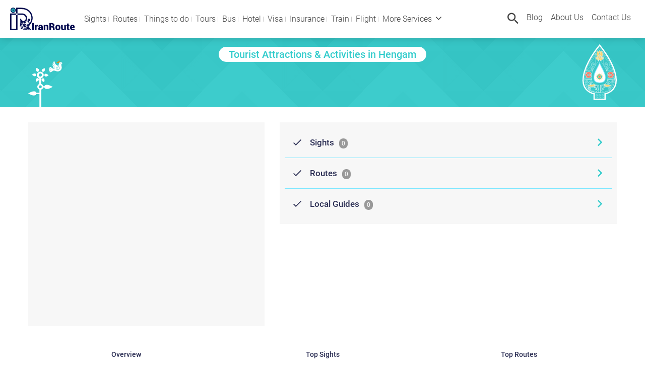

--- FILE ---
content_type: text/html; charset=utf-8
request_url: https://iranroute.com/destinations/Hengam/809
body_size: 4605
content:
<!DOCTYPE html><html><head><meta http-equiv="Content-type" content="text/html;charset=UTF-8"/><meta name="theme-color" content="#33cccc"/><meta charSet="UTF-8"/><meta name="author" content="IranRoute Technical Team"/><meta name="viewport" content="width=device-width, initial-scale=1.0"/><link rel="shortcut icon" href="/favicon.png"/><title>Tourist Places | Attractions &amp;Activities | Things to do in Hengam</title><meta name="keywords"/><meta name="description"/><meta name="next-head-count" content="9"/><link rel="preload" href="/_next/static/css/e7b5e750636b53c360d458f2622e0b0c8f26dd5c.616c33b7.chunk.css" as="style"/><link rel="stylesheet" href="/_next/static/css/e7b5e750636b53c360d458f2622e0b0c8f26dd5c.616c33b7.chunk.css"/><link rel="preload" href="/_next/static/css/styles.47ee97a6.chunk.css" as="style"/><link rel="stylesheet" href="/_next/static/css/styles.47ee97a6.chunk.css"/><link rel="preload" href="/_next/static/css/7c138c2b05e50197f4cebf57559fe357604bbfdd.4d42ecc5.chunk.css" as="style"/><link rel="stylesheet" href="/_next/static/css/7c138c2b05e50197f4cebf57559fe357604bbfdd.4d42ecc5.chunk.css"/><link rel="preload" href="/_next/static/WpvJft4_l1ItUJhl6KqSH/pages/destinations/%5Bcity%5D/%5Bid%5D.js" as="script"/><link rel="preload" href="/_next/static/WpvJft4_l1ItUJhl6KqSH/pages/_app.js" as="script"/><link rel="preload" href="/_next/static/runtime/webpack-3b11f665f3a94564b9ea.js" as="script"/><link rel="preload" href="/_next/static/chunks/framework.74d547792b3163b4d6d2.js" as="script"/><link rel="preload" href="/_next/static/chunks/b637e9a5.21e3a66150d706eea9c4.js" as="script"/><link rel="preload" href="/_next/static/chunks/commons.852a74ad0fd5aa9c3053.js" as="script"/><link rel="preload" href="/_next/static/chunks/170ce579b6c60c7012eabcc345b2b22e1a06c181.d47533d60cd0405e3816.js" as="script"/><link rel="preload" href="/_next/static/chunks/aaff0c01aab757769e72966008f5168cdbee76ea.9e7abc1240763eb830fc.js" as="script"/><link rel="preload" href="/_next/static/chunks/5cfdc40daef6c2c7e38629f253cdca7107e0c7b1.d638dbed2149777f192d.js" as="script"/><link rel="preload" href="/_next/static/chunks/d0e4c9c8b5cce7c19d751d8338749d0fd6147410.c56c642321bf4b7a1a87.js" as="script"/><link rel="preload" href="/_next/static/chunks/43f4e0cc7c6e7356a48175a4fd46d6590ebad0bc.37092407f54468406395.js" as="script"/><link rel="preload" href="/_next/static/chunks/103a70a8f5d78ce0b008b8630facec314bfc7503.55aed139e80840b62a55.js" as="script"/><link rel="preload" href="/_next/static/chunks/0acaa0a7ae7083d04907ab923bd38782d8a6feb9.7ad8fb6ad7acd50fbfa2.js" as="script"/><link rel="preload" href="/_next/static/chunks/4655286577e74aab16635565e449a79d224aeb7a.b28f411582c391ee7609.js" as="script"/><link rel="preload" href="/_next/static/chunks/bf1f35726447324bb7109941b5e7b3569d7abb5c.b89adc005d26173f99d1.js" as="script"/><link rel="preload" href="/_next/static/chunks/1a98c3d2f47d6bafbfcc17c506636ab887f25ecd.3f79f4708f17a71c2508.js" as="script"/><link rel="preload" href="/_next/static/chunks/e7b5e750636b53c360d458f2622e0b0c8f26dd5c.ae38a53adf1947a206f9.js" as="script"/><link rel="preload" href="/_next/static/chunks/styles.d299f9eb4aa760c250b3.js" as="script"/><link rel="preload" href="/_next/static/runtime/main-05671f6c2c78a948322f.js" as="script"/><link rel="preload" href="/_next/static/chunks/53f092dd.567186add3c8311d72e8.js" as="script"/><link rel="preload" href="/_next/static/chunks/0b2ab3ce8121010883977e904d13bbc8493b2c40.28cf4f9f3f109e301b22.js" as="script"/><link rel="preload" href="/_next/static/chunks/7c138c2b05e50197f4cebf57559fe357604bbfdd.2a36edaf9884b3a444c7.js" as="script"/><link rel="preload" href="/_next/static/chunks/71a7acbb1c2f1df25f8eb35fb2eec66b703aa586.dfae641ba5d7e8186774.js" as="script"/><link rel="preload" href="/_next/static/chunks/3bf078c76141cd2a8d6cecc98cb8914351283fd2.8b0d71567072968cf545.js" as="script"/></head><body><div id="__next"><div class="otherpage"><header><div class="container-fluid container-header fixed-top" id="header-main"><nav class="navbar navbar-expand-lg navbar-light header-nav" style="width:100%"><a class="navbar-brand mx-lg-auto" style="height:55px" href="/"><img src="/_next/static/images/logo-B-ec5ecebd51ad24668ed21b1b2899fa07.svg" style="height:100%" class="d-inline-block align-top" alt=""/></a><button class="navbar-toggler order-first" style="border-color:transparent" type="button" data-toggle="collapse" data-target="#navbarNav" aria-controls="navbarNav" aria-expanded="false" aria-label="Toggle navigation"><span class="navbar-toggler-icon"></span></button><div class="collapse navbar-collapse" id="navbarNav"><ul class="navbar-nav header-nav__main-item" style="margin-left:4%"><li class="nav-item "><a class="nav-link header-nav__link" href="/sights">Sights</a></li><li class="nav-item"><a class="nav-link header-nav__link" href="/routes">Routes</a></li><li class="nav-item"><a class="nav-link header-nav__link" href="/things-to-do-in-iran">Things to do</a></li><li class="nav-item"><a class="nav-link header-nav__link" href="/iran-tours">Tours</a></li><li class="nav-item "><a class="nav-link header-nav__link" href="/online-booking/iran-bus-tickets">Bus</a></li><li class="nav-item "><a class="nav-link header-nav__link" href="/online-booking/iran-hotels">Hotel</a></li><li class="nav-item "><a class="nav-link header-nav__link " href="/iran-visa-application">Visa</a></li><li class="nav-item "><a class="nav-link header-nav__link" href="/iran-travel-insurance">Insurance</a></li></ul><li class="dropdown-divider d-block d-lg-none"></li><div class="navbar-nav ml-auto"><li class="nav-item"><a class="nav-link d-none d-lg-block header-nav__search" id="search_toggle" href="/"> <i class="md md-search "></i></a></li><li class="nav-item flex-row"><a class="nav-link" href="http://blog.iranroute.com">Blog</a></li><li class="nav-item flex-row"><a class="nav-link" href="/about-us">About Us</a></li><li class="nav-item dropdown header-nav__dropdown-secondary"><a class="nav-link dropdown-toggle" id="navbarContact" href="#" role="button" data-toggle="dropdown" aria-haspopup="true" aria-expanded="false">Contact Us </a><div class="dropdown-menu more-items" aria-labelledby="navbarContact" style="left:auto;right:-31px"><a class="dropdown-item" href="#"><i class="fa fa-envelope " style="color:#98e5f8"></i><span class="dropdown-item--sm-size">contact@iranroute.com</span></a><a class="dropdown-item" href="https://wa.me/989227246056"><i class="md md-whatsapp " style="color:rgb(74, 201, 89)"></i><span class="dropdown-item--sm-size">+98-922-724-6056</span></a><a class="dropdown-item" href="#"><i class="md md-phone " style="color:#98e5f8"></i><span class="dropdown-item--sm-size">+98-21-66942659</span></a><a class="dropdown-item" href="/contact-us"><i class="md md-more " style="color:#8fa6b4"></i><span class="dropdown-item--sm-size">More Info</span></a></div></li></div><div></div></div></nav><div class="d-block d-lg-none  header-nav__search"><a class="nav-link" id="search_toggle" href="/"> <i class="md md-search "></i></a></div></div></header><div id="search_wrapper"><div class="search__inner"><div class="search_form"><form action="/search"><input type="text" name="term" placeholder="Search ..."/><button><i class="md md-search"></i></button><a class="btn btn-search d-none d-lg-block" href="/">search</a></form></div><div id="close_search"><i class="md md-close"></i></div></div></div><main style="min-height:700px"><div><section id="page_header"><div class="container"><div class="page_header sight_place" style="min-height:114px"><h1>Tourist Attractions &amp; Activities in Hengam</h1><div class="page_header_filter" style="margin-top:40px"></div></div></div></section><section id="city_menu"><div class="container"><div class="row"><div class="col-md-5"><div class="city_art"><div style="background-size:cover;background-image:url(&#x27;https://api.iranroute.com/undefined&#x27;);background-position:center;width:100%;height:385px"></div></div></div><div class="col-md-7"><div class="city_menu_list"><ul><li><a target="_blank" href="/sights?c=809"><i class="md md-check"></i>Sights<span>0</span></a></li><li><a href="/routes?c=809" target="_blank"><i class="md md-check"></i>Routes<span>0</span></a></li><li><a href="/localguides?c=809" target="_blank"><i class="md md-check"></i>Local Guides<span>0</span></a></li></ul></div></div></div></div></section><section id="city_parallax"><div class="container"><ul><li class="active"><a href="#city_overview">Overview</a></li><li><a href="#city_top_sights">Top Sights</a></li><li><a href="#city_top_routes">Top Routes</a></li></ul></div></section><section id="city_overview"><div class="container"><div class="row"><div class="col-md-12"><div id="city_map"><div class="color-effect" style="height:100%"></div></div></div></div></div></section><section id="route_detail_slider"><div class="container"><div class="swiper-container"><div class="swiper-wrapper"></div><div class="button-prev"><i class="md md-chevron-left"></i></div><div class="button-next"><i class="md md-chevron-right"></i></div></div></div></section></div></main><div><footer><div class="top_footer"><div class="container"><div class="row"><div class="col-md-3"><div class="footer_mod"><div class="footer_mod_title"><h3>IranRoute</h3></div><div class="footer_mod_content"><ul><li><a href="/about-us">About Us</a></li><li><a href="/team">Our Team</a></li><li><a href="/contact-us">Contact Us</a></li><li><a href="/our-services">Services</a></li><li><a href="/policies">Privacy Policy</a></li></ul></div></div></div><div class="col-md-3"><div class="footer_mod"><div class="footer_mod_title"><h3>Traveler Tools</h3></div><div class="footer_mod_content"><ul><li><a href="/customersuport">Customer Support</a></li><li><a href="/faq">Iran Travel Information (FAQ)</a></li><li><a href="/ethics-for-tourism">Ethics For Tourism</a></li><li><a href="/get-app">Get App</a></li></ul></div></div></div><div class="col-md-3"><div class="footer_mod"><div class="footer_mod_title"><h3>Quick Links</h3></div><div class="footer_mod_content"><ul><li><a rel="nofollow" href="http://www.gilgameshmag.com/en/">Gilgamesh Magazine</a></li><li><a href="http://blog.iranroute.com">Blog</a></li><li><a href="/routes">Top Routes</a></li><li><a href="/sights">Top Sights</a></li><li><a href="/why-iran">Why Iran</a></li></ul></div></div></div><div class="col-md-3"><div class="footer_mod"><div class="footer_mod_title"><h3>Follow Us</h3></div><div class="footer_mod_content"><div class="footer_socials"><ul><li><a rel="nofollow" href="https://www.instagram.com/iranroute/" target="_blank"><i style="color:#fb3958" class="fa fa-instagram"></i></a></li><li><a rel="nofollow" href="https://wa.me/989227246056" target="_blank"><i class="fa fa-whatsapp" style="color:#4AC959"></i></a></li><li><a rel="nofollow" href="https://www.facebook.com/iranrouteco" target="_blank"><i style="color:#3C5A99" class="fa fa-facebook"></i></a></li><li><a rel="nofollow" href="https://twitter.com/iranroute" target="_blank"><i style="color:#1da1f2" class="fa fa-twitter"></i></a></li><li><a rel="nofollow" href="https://www.youtube.com/channel/UCze7suwqvzeKqFO4zRKd25g" target="_blank"><i style="color:#cc0000" class="fa fa-youtube"></i></a></li></ul></div><br/></div></div></div></div></div></div><div class="cpright"><div class="container"><div class="footer_logo"><a href="#"><img width="40" height="40" src="/_next/static/images/logo_small-8ed05506ba1472dd1f9a8eac1c547027.png"/></a></div><p>2018 IranRoute All Rights Reserved.</p><ul><li><a href="/terms">Terms</a></li><li><a href="/policies">Privacy Policy</a></li><li><a href="/sitemap.xml">Site Map</a></li></ul></div></div></footer><div id="mobile_menu"><div id="close_menu"><i class="md md-close"></i></div><div class="mobile_menu_logo"><a href="#"><img src="/_next/static/images/logo_small-8ed05506ba1472dd1f9a8eac1c547027.png"/></a></div><nav><ul><li><a href="/">HOME</a></li><li><a href="/sights">SIGHTS</a></li><li><a href="/routes">ROUTES</a></li><li><a href="/things-to-do-in-iran">ACTIVITIES</a></li><li><a href="/iran-tours">TOURS</a></li><li><a href="/online-booking/iran-bus-tickets">BUS TICKET</a></li><li><a href="/iran-travel-insurance">INSURANCE</a></li><li><a href="/iran-visa-application">VISA</a></li><li><a href="/localguides">Local Giudes</a></li></ul></nav></div><script async="" src="https://www.googletagmanager.com/gtag/js?id=UA-125125318-1"></script><noscript><div><img src="https://mc.yandex.ru/watch/54307737" style="position:absolute;left:-9999px" alt=""/></div></noscript></div></div></div><script id="__NEXT_DATA__" type="application/json">{"props":{"isServer":true,"initialState":{"user":{"data":null},"personalInfo":{"data":null},"profile":{"data":null},"state":{"data":{}},"localguide":{"data":null},"sight":{"data":null},"contact":{"data":null,"message":""},"language":{"data":{}},"intl":{"initialNow":1769350284499},"hotel":{"isrecommended":true,"loading":false,"cities":[],"hotelInfo":[],"hotelList":[],"banner":{},"recommendedList":[],"error":"","destination":"","nearbies":[],"totalPages":0,"perPage":15,"page":1,"total":0,"token":"","nationalities":[],"trackingData":{"id":"","room":{"name":"","accommodation":{"name":"","cover":""}},"status":"","check_in":"","check_out":"","count":"","cost":"","final_price":"","first_name":"","last_name":"","mobile":"","email":"","nationality":"","passport_number":"","country":"","city":"","address":"","postalCode":"","transaction":"","book_response":{"id":"","hotel_request_id":"","description":"","expire_time":"","cancellation":"","price":"","is_day":""}},"paymentLink":"","paymentData":{"id":"","room":{"name":"","accommodation":{"name":"","cover":""}},"status":"","check_in":"","check_out":"","count":"","cost":"","final_price":"","first_name":"","last_name":"","mobile":"","email":"","nationality":"","passport_number":"","country":"","city":"","address":"","postalCode":"","transaction":"","book_response":{"id":"","hotel_request_id":"","description":"","expire_time":"","cancellation":"","price":"","is_day":""}},"isMore":false,"minprice":"","maxprice":"","filters":{"destinations":[],"pricePerNight":"","star":[],"populated":false,"recommended":false,"type":[],"class":[],"price":{"min":"","max":""}}},"extra_services":{"loading":false,"services":[],"error":""},"AdditionalService":{"service":[],"services":[],"services_list":[],"update":[],"trackingData":[],"paymentLink":"","paymentData":[],"loading":false,"error":""},"toastr":{"toastrs":[],"confirm":null},"loadingBar":{}},"initialProps":{"pageProps":{"city":{"id":"809","meta_key":null,"meta_description":null,"province_id":"29","cover":"","name":"Hengam","photos":[],"accommodations":[],"restaurants":null,"sites_count":0,"routes_count":0,"local_guides_count":0,"accommodations_count":0,"top_sites":[],"top_routes":[],"meta_data":{"overview":null,"lat":26.6536,"lng":55.8802}}}}},"page":"/destinations/[city]/[id]","query":{"city":"Hengam","id":"809"},"buildId":"WpvJft4_l1ItUJhl6KqSH"}</script><script nomodule="" src="/_next/static/runtime/polyfills-5aac2f4e7ea7b2950ae8.js"></script><script defer="" data-next-page="/destinations/[city]/[id]" src="/_next/static/WpvJft4_l1ItUJhl6KqSH/pages/destinations/%5Bcity%5D/%5Bid%5D.js"></script><script defer="" data-next-page="/_app" src="/_next/static/WpvJft4_l1ItUJhl6KqSH/pages/_app.js"></script><script src="/_next/static/runtime/webpack-3b11f665f3a94564b9ea.js" defer=""></script><script src="/_next/static/chunks/framework.74d547792b3163b4d6d2.js" defer=""></script><script src="/_next/static/chunks/b637e9a5.21e3a66150d706eea9c4.js" defer=""></script><script src="/_next/static/chunks/commons.852a74ad0fd5aa9c3053.js" defer=""></script><script src="/_next/static/chunks/170ce579b6c60c7012eabcc345b2b22e1a06c181.d47533d60cd0405e3816.js" defer=""></script><script src="/_next/static/chunks/aaff0c01aab757769e72966008f5168cdbee76ea.9e7abc1240763eb830fc.js" defer=""></script><script src="/_next/static/chunks/5cfdc40daef6c2c7e38629f253cdca7107e0c7b1.d638dbed2149777f192d.js" defer=""></script><script src="/_next/static/chunks/d0e4c9c8b5cce7c19d751d8338749d0fd6147410.c56c642321bf4b7a1a87.js" defer=""></script><script src="/_next/static/chunks/43f4e0cc7c6e7356a48175a4fd46d6590ebad0bc.37092407f54468406395.js" defer=""></script><script src="/_next/static/chunks/103a70a8f5d78ce0b008b8630facec314bfc7503.55aed139e80840b62a55.js" defer=""></script><script src="/_next/static/chunks/0acaa0a7ae7083d04907ab923bd38782d8a6feb9.7ad8fb6ad7acd50fbfa2.js" defer=""></script><script src="/_next/static/chunks/4655286577e74aab16635565e449a79d224aeb7a.b28f411582c391ee7609.js" defer=""></script><script src="/_next/static/chunks/bf1f35726447324bb7109941b5e7b3569d7abb5c.b89adc005d26173f99d1.js" defer=""></script><script src="/_next/static/chunks/1a98c3d2f47d6bafbfcc17c506636ab887f25ecd.3f79f4708f17a71c2508.js" defer=""></script><script src="/_next/static/chunks/e7b5e750636b53c360d458f2622e0b0c8f26dd5c.ae38a53adf1947a206f9.js" defer=""></script><script src="/_next/static/chunks/styles.d299f9eb4aa760c250b3.js" defer=""></script><script src="/_next/static/runtime/main-05671f6c2c78a948322f.js" defer=""></script><script src="/_next/static/chunks/53f092dd.567186add3c8311d72e8.js" defer=""></script><script src="/_next/static/chunks/0b2ab3ce8121010883977e904d13bbc8493b2c40.28cf4f9f3f109e301b22.js" defer=""></script><script src="/_next/static/chunks/7c138c2b05e50197f4cebf57559fe357604bbfdd.2a36edaf9884b3a444c7.js" defer=""></script><script src="/_next/static/chunks/71a7acbb1c2f1df25f8eb35fb2eec66b703aa586.dfae641ba5d7e8186774.js" defer=""></script><script src="/_next/static/chunks/3bf078c76141cd2a8d6cecc98cb8914351283fd2.8b0d71567072968cf545.js" defer=""></script><script src="/_next/static/WpvJft4_l1ItUJhl6KqSH/_buildManifest.js" defer=""></script></body></html>

--- FILE ---
content_type: text/css; charset=UTF-8
request_url: https://iranroute.com/_next/static/css/c5182270.54d48f11.chunk.css
body_size: 130117
content:
@font-face {
    font-family: Roboto;
    src: url(/_next/static/chunks/fonts/Roboto-Thin-89e2666c24d37055bcb60e9d2d9f7e35.ttf);
    font-weight: 100;
    font-style: normal;
}

@font-face {
    font-family: Roboto;
    src: url(/_next/static/chunks/fonts/Roboto-ThinItalic-0fc25386220a58203994ce45fb4ae570.ttf);
    font-weight: 100;
    font-style: italic;
}

@font-face {
    font-family: Roboto;
    src: url(/_next/static/chunks/fonts/Roboto-Light-fc84e998bc29b297ea20321e4c90b6ed.ttf);
    font-weight: 300;
    font-style: normal;
}

@font-face {
    font-family: Roboto;
    src: url(/_next/static/chunks/fonts/Roboto-LightItalic-d1efcd4d126837fe0dcf9b6cf3a00d64.ttf);
    font-weight: 300;
    font-style: italic;
}

@font-face {
    font-family: Roboto;
    src: url(/_next/static/chunks/fonts/Roboto-Regular-3e1af3ef546b9e6ecef9f3ba197bf7d2.ttf);
    font-weight: 400;
    font-style: normal;
}

@font-face {
    font-family: Roboto;
    src: url(/_next/static/chunks/fonts/Roboto-Regular-3e1af3ef546b9e6ecef9f3ba197bf7d2.ttf);
    font-weight: normal;
    font-style: normal;
}

@font-face {
    font-family: Roboto;
    src: url(/_next/static/chunks/fonts/Roboto-Italic-42bbe4eefcde1297b11dc4b6491e9746.ttf);
    font-weight: 400;
    font-style: italic;
}

@font-face {
    font-family: Roboto;
    src: url(/_next/static/chunks/fonts/Roboto-Italic-42bbe4eefcde1297b11dc4b6491e9746.ttf);
    font-weight: normal;
    font-style: italic;
}

@font-face {
    font-family: Roboto;
    src: url(/_next/static/chunks/fonts/Roboto-Medium-d08840599e05db7345652d3d417574a9.ttf);
    font-weight: 500;
    font-style: normal;
}

@font-face {
    font-family: Roboto;
    src: url(/_next/static/chunks/fonts/Roboto-MediumItalic-bd19ad60600a1537c00d3b4923a5e5de.ttf);
    font-weight: 500;
    font-style: italic;
}

@font-face {
    font-family: Roboto;
    src: url(/_next/static/chunks/fonts/Roboto-Bold-ee7b96fa85d8fdb8c126409326ac2d2b.ttf);
    font-weight: 700;
    font-style: normal;
}

@font-face {
    font-family: RobotoB;
    src: url(/_next/static/chunks/fonts/Roboto-Bold-ee7b96fa85d8fdb8c126409326ac2d2b.ttf);

}

@font-face {
    font-family: RobotoL;
    src: url(/_next/static/chunks/fonts/Roboto-Light-fc84e998bc29b297ea20321e4c90b6ed.ttf);

}

@font-face {
    font-family: RobotoT;
    src: url(/_next/static/chunks/fonts/Roboto-Thin-89e2666c24d37055bcb60e9d2d9f7e35.ttf);

}

@font-face {
    font-family: RobotoM;
    src: url(/_next/static/chunks/fonts/Roboto-Medium-d08840599e05db7345652d3d417574a9.ttf);

}

@font-face {
    font-family: RobotoBold;
    src: url(/_next/static/chunks/fonts/Roboto-Bold-ee7b96fa85d8fdb8c126409326ac2d2b.ttf);
    font-weight: 700;
    font-style: normal;
}

@font-face {
    font-family: Roboto;
    src: url(/_next/static/chunks/fonts/Roboto-Bold-ee7b96fa85d8fdb8c126409326ac2d2b.ttf);
    font-weight: bold;
    font-style: normal;
}

@font-face {
    font-family: Roboto;
    src: url(/_next/static/chunks/fonts/Roboto-BoldItalic-1eb7a893589ddce89d81cdb22a356660.ttf);
    font-weight: 700;
    font-style: italic;
}

@font-face {
    font-family: Roboto;
    src: url(/_next/static/chunks/fonts/Roboto-BoldItalic-1eb7a893589ddce89d81cdb22a356660.ttf);
    font-weight: bold;
    font-style: italic;
}

@font-face {
    font-family: Roboto;
    src: url(/_next/static/chunks/fonts/Roboto-Black-ec4c9962ba54eb91787aa93d361c10a8.ttf);
    font-weight: 900;
    font-style: normal;
}

@font-face {
    font-family: Roboto;
    src: url(/_next/static/chunks/fonts/Roboto-BlackItalic-50705c5ed1205b63efdbfee941a6b655.ttf);
    font-weight: 900;
    font-style: italic;
}

body {
    background-color: #fff;
    color: #2d3055;
    font-family: Roboto;
    font-size: 12px;
    line-height: 1.5;
}

/*
 */
body.filter_fix,
body.city_parallax_fix,
body.route_parallax_fix,
body.search_parallax_fix {
    padding-top: 55px;
}

.state h6 {
    font-size: 1rem;
    line-height: 0.8
}

.form-group:last-child {
    margin-bottom: 0
}

.form-control {
    font-size: 13px;
    line-height: 35px;
    padding: 0 10px;
    border-radius: 0;
    border-width: 0 0 1px;
}

.form-control:focus {
    box-shadow: none;
    border-color: #33cccc;
}

.btn,
a.btn {
    padding: 0 15px;
    line-height: 40px;
    border-radius: 4px;
    background: #33cccc;
    color: #fff;
}

.btn:hover,
a.btn:hover {
    background: #33cccc;
    color: #fff;
}

.btn i {
    float: left;
    line-height: inherit;
    margin-right: 10px;
    font-size: 18px;
}

.btn-full {
    width: 100%;
}

a:hover, a:focus {
    text-decoration: none;
}

a:hover {
    color: #33cccc
}

ul, ol {
    padding: 0;
    margin: 0
}

ul li {
    list-style-type: none;
}

h1, h2, h3, h4, h5, h6 {
    margin: 0
}

.select2-container--default .select2-results__option--highlighted[aria-selected] {
    background-color: #33CCCC
}

.select2-dropdown {
    box-shadow: 0 5px 30px rgba(0, 0, 0, 0.15);
    border: none;
}

.tooltip {
    font-family: Roboto;

}

.tooltip .tooltip-inner {
    background-color: #87A2AF
}

.tooltip.bs-tooltip-auto[x-placement^=top] .arrow::before,
.tooltip.bs-tooltip-top .arrow::before {
    border-top-color: #87A2AF
}

.tooltip.bs-tooltip-auto[x-placement^=right] .arrow::before,
.tooltip.bs-tooltip-right .arrow::before {
    border-right-color: #87A2AF
}

.tooltip.bs-tooltip-auto[x-placement^=bottom] .arrow::before,
.tooltip.bs-tooltip-bottom .arrow::before {
    border-bottom-color: #87A2AF
}

.tooltip.bs-tooltip-auto[x-placement^=left] .arrow::before,
.tooltip.bs-tooltip-left .arrow::before {
    border-left-color: #87A2AF
}

#mobile_menu {
    position: fixed;
    right: -220px;
    top: 0;
    bottom: 0;
    width: 220px;
    background: #fff;
    z-index: 99999;
    visibility: hidden;
    opacity: 0;
    transition: 0.4s;
    padding: 30px 10px 10px;
    box-shadow: 0 0 20px rgba(0, 0, 0, 0.2);
}

div.slider-inner, div.slider-inner > *, div.slider-inner .slick-list, div.slider-inner .slick-track, div.slider-inner .slick-slide > * {
    height: 100% !important
}

#mobile_menu.open {
    right: 0;
    visibility: visible;
    opacity: 1
}

#mobile_menu ul li a {
    display: block;
    color: #222;
    font-size: 13px;
    padding: 0 10px;
    line-height: 40px;
    border-bottom: 1px solid rgba(0, 0, 0, 0.2);
}

#mobile_menu ul li:last-child a {
    border: none;
}

#mobile_menu ul li a i {
    float: right;
    line-height: inherit;
    width: 25px;
    margin-right: 5px;
    font-size: 20px;
}

#mobile_menu .mobile_menu_logo img {
    display: block;
    margin: 0 auto;
    max-width: 100px;
}

#close_menu {
    position: absolute;
    left: 5px;
    top: 5px;
    font-size: 20px;
    color: #212121;
    cursor: pointer;
}

#search_wrapper .search_form input, .btn-search {
    font-size: var(--font-size2)
}

#close_menu i {
    display: block;
    line-height: 30px;
    width: 30px;
    text-align: center;
}

#search_wrapper {
    position: fixed;
    left: 0;
    right: 0;
    top: 0;
    bottom: 0;
    z-index: 99999;
    /* background: rgba(0, 0, 0, 0.85); */
    display: none;
    /* cursor: url(../images/cursor_close.png) 15 15, pointer; */
}

.search__inner {
    -webkit-box-shadow: -1px 2px 12px -4px rgba(0, 0, 0, 0.75);
    -moz-box-shadow: -1px 2px 12px -4px rgba(0, 0, 0, 0.75);
    box-shadow: -1px 2px 12px -4px rgba(0, 0, 0, 0.75);
    background-color: #fff;
    position: relative;
    overflow: auto;
    max-height: calc(100vh - 100px);
    min-height: 200px
}

#search_wrapper .search_form {
    position: relative;

    /* top: 50%;
    margin-top: -35px;
    height: 61px;  */

    background: #fff;
    /* border-radius: 10px; */
    /* box-shadow: 0 0 15px rgba(0, 0, 0, 0.2); */
    margin-top: 61px;
    margin-left: 200px;
    margin-right: 200px;
    z-index: 5;
}

#search_wrapper .search_form form {
    border: 1px solid var(--IR-blue-color);
}

#search_wrapper .search_form .search_result {
    left: 0;
    right: 0;
    top: 100%
}

#search_wrapper .search_form input {
    display: block;
    width: 100%;
    background: transparent;
    border: none;
    line-height: 60px;
    font-size: 18px;
    padding: 0 59px;
}

.btn-search {
    position: absolute;
    right: 11px;
    top: 9px;
    width: 152px;
    border-radius: 0 !important;
    background-color: var(--IR-blue-color) !important
}

#search_wrapper .search_form input:hover,
#search_wrapper .search_form input:focus {
    outline: none
}

#search_wrapper .search_form input:focus {
    border-color: #25c1c5;
}

#search_wrapper .search_form button {
    width: 60px;
    height: 60px;
    line-height: 60px;
    text-align: center;
    font-size: 30px;
    color: var(--IR-blue-color);
    background: transparent;
    border: none;
    border-radius: 100%;
    left: 5px;
    top: -1px;
    position: absolute;
    cursor: pointer;
    z-index: 2;
    padding: 0
}

#search_wrapper .search_form button:hover {

    cursor: pointer;
}

#search_wrapper .search_form button:focus {
    outline: none
}

#search_wrapper .search_form button i {
    line-height: inherit;
    display: block;
}

#close_search {
    position: absolute;
    right: 10px;
    top: 10px;
    width: 50px;
    height: 50px;
    font-size: 25px;
    color: #eee;
    text-align: center;
    line-height: 50px;
    cursor: pointer;
}

#close_search i {
    display: block;
    line-height: inherit;
    color: var(--IR-blue-color)
}

header {

    background: #F5FFFF;
    box-shadow: 0 2px 5px rgba(0, 0, 0, 0.2);
}

header .container {
    position: relative;
}

header .container:after {
    content: '';
    display: table;
    clear: both;
}

header nav {
    float: left;
    position: relative;
}

header nav > ul:after {
    clear: both;
    content: '';
    display: table;
}

header nav > ul > li {
    float: left;
    margin-right: 25px;
    position: relative;
}

header nav > ul > li:last-child {
    margin-right: 0
}

header nav > ul > li > a {
    line-height: 60px;
    display: block;
    font-size: 14px;
    font-weight: 500;
    text-transform: uppercase;
    color: #2d3055
}

header nav > ul > li > ul {
    position: absolute;
    left: 0;
    top: 100%;
    background: #fff;
    min-width: 180px;
    box-shadow: 0 1px 5px rgba(0, 0, 0, 0.2);
    display: none;
    z-index: 5;
}

header nav > ul > li:hover > ul {
    display: block;
}

header nav > ul > li > ul > li {
    position: relative;
}

header nav > ul > li > ul > li > a {
    display: block;
    padding: 0 15px;
    line-height: 40px;
    color: #222;
}

header nav > ul > li > ul > li:hover > a {
    background: #f5f5f5
}

header .logo {
    position: absolute;
    left: 50%;
    top: -10px;
    width: 80px;
    height: 80px;
    margin-left: -40px;
}

.logoMain {
    position: absolute;
    left: 10%;
    width: 80px;
    height: 55px;
    margin-left: -40px;
}

header .logo img {
    width: 100%;
    height: 100%;
    display: block;
}

.logoMain img {
    height: 100%;
    display: block;
}

header .header_right_menu {
    float: right;
    position: relative;
    z-index: 11;
}

header .header_right_menu ul li {
    float: right;
    margin-left: 4px;
}

header .header_right_menu ul li a {
    display: block;
    line-height: 30px;
    font-size: 13px;
    color: #2d3055;
    border-radius: 3px;
}

header .header_right_menu ul li:hover > a {
    background: #d3efef
}

header .header_right_menu ul li a.btn_style {
    background: #33cccc;
    color: #fff;
    padding: 0 15px;
    border-radius: 3px;
}

header .header_right_menu ul li a.btn_style:hover {
    background: #33cccc;
    color: #fff
}

header .header_right_menu ul li a i {
    width: 30px;
    display: block;
    line-height: inherit;
    text-align: center;
    font-size: 20px;
}

header .header_right_menu ul li.menu_toggle {
    display: none
}

header .header_right_menu ul li.lang_dropdown {
    position: relative;
}

header .header_right_menu ul li.lang_dropdown > a {
    padding: 0 5px;
}

header .header_right_menu ul li.lang_dropdown ul {
    display: none;
    position: absolute;
    right: 0;
    top: 100%;
    background: #fff;
    z-index: 10;
    box-shadow: 0 0 5px rgba(0, 0, 0, 0.3)
}

header .header_right_menu ul li.lang_dropdown:hover ul {
    display: block;
}

header .header_right_menu ul li.lang_dropdown ul li {
    position: relative;
    float: none;
    margin: 0;
}

header .header_right_menu ul li.lang_dropdown ul li a {
    display: block;
    line-height: 30px;
    padding: 0 10px 0 45px;
    position: relative;
    color: #333
}

header .header_right_menu ul li.lang_dropdown ul li a:hover {
    background: #f5f5f5
}

header .header_right_menu ul li.lang_dropdown ul li a img {
    position: absolute;
    left: 10px;
    top: 6px;
}

#animate_box {
    position: relative;
    height: 550px;
}

#animate_layers {
    position: absolute;
    top: 0;
    right: 0;
    left: 0;
    bottom: 0;
    z-index: 2;
    background-size: cover;
    background-position: center;
    background-color: #F5FFFF;
    overflow: hidden;
}

#header-box {
    height: calc(100vh - 137px);
    position: relative;
    min-height: 700px !important
}

#header-slider {
    position: absolute;
    top: 0;
    right: 0;
    left: 0;
    min-height: 500px;
    bottom: 0;
    z-index: 2;
    background-size: cover;
    background-position: center;
    /*background-color: #F5FFFF;*/
    /* overflow: hidden; */
}

.layer {
    background-size: cover;
    background-position: center;
    position: absolute;
    height: 100%;
    width: 100%;
}

.layer#animate_layer_1 {
    background-image: url(/_next/static/images/1-6c31400c8c4c21d91f51b3d554bed0aa.png)
}

.layer#animate_layer_2 {
    background-image: url(/_next/static/images/2-853eeb00c0d48ca224a8dd6f3d5afad0.png)
}

.layer#animate_layer_3 {
    background-image: url(/_next/static/images/3-c637ec8084af826dc05435d9d84b2a3c.png)
}

.layer#animate_layer_4 {
    background-image: url(/_next/static/images/4-ed10aaf410008898b7eb906b3b4a55c7.png)
}

.animate_box_title {
    position: absolute;
    bottom: 345px;
    z-index: 10;
    color: #fff;
    text-align: center;
    left: 0;
    right: 0;
}

.animate_box_title h1, .animate_box_title h2 {
    line-height: 40px;

    display: block;
    padding: 0 15px;
    position: relative;
    color: #fff;
    text-shadow: 0 0px 15px #000000;
}

.animate_box_title h1 {
    font-size: 45px;
}

.animate_box_title h2 {
    font-size: 31px;
    font-family: 'RobotoL';
}

.search_result {

    left: 250px;
    right: 250px;

}

.search_result_items:after {
    clear: both;
    content: '';
    display: table;
}

.search_result_items {
    margin: 0
}

.search_result_item_col_4 {
    float: left;
    width: 25%;
    padding: 5px;
}

.search_result_item_col_3 {
    float: left;
    width: 33.33333%;
    padding: 5px;
}

.search_result_item_col_2 {
    float: left;
    width: 50%;
    padding: 5px;
}

.search_result_item {
    padding: 5px 5px 5px 70px;
    position: relative;
    border-radius: 3px;
    background: #ffffff;
    min-height: 70px;
    overflow: hidden;
    box-shadow: 0 0 5px rgba(0, 0, 0, 0.2);
    color: #303030;
    transition: all 1s;
}

.search_result_item:hover {
    box-shadow: 0 0 15px rgba(0, 0, 0, 0.3);
}

.search_result_image {
    position: absolute;
    left: 0;
    top: 0;
    bottom: 0;
    width: 70px;
}

.search_result_image img {
    width: 100%;
    height: 100%;
    display: block;
}

.search_result {
    position: relative;

    z-index: 1000;
    padding: 10px;
    border-radius: 5px;
    margin-top: 10px;
    background: #fff;
    color: #000;
    /* box-shadow: 0 0 15px rgba(0, 0, 0, 0.2); */
    /* max-height: 400px; */
    /* overflow-y: auto; */
    /* border: 1px solid #bcbcbc; */
    /* display: none */
}

.search_result_content {
    padding-left: 10px;
}

.search_result_content span {
    display: block;
}

.search_result_content span:first-of-type {
    line-height: 20px;
    font-size: 14px;
    height: 40px;
    overflow: hidden;
}

.search_result_content span:last-of-type {
    line-height: 20px;
    color: rgba(1, 1, 1, 0.5)
}

.search_result_content span:last-of-type i {
    float: left;
    line-height: inherit;
    margin-right: 5px;
}

.search_result_content a {
    position: absolute;
    left: 0;
    top: 0;
    bottom: 0;
    right: 0;
    z-index: 5
}

.search_result_title {
    margin-top: 10px;
    font-size: 1rem;
    border-bottom: 1px solid rgba(255, 255, 255, 0.5);
}

#icon_info_box {
    padding: 17px 0;
    background: #f6f6f6 !important;
    position: relative;
}

.icon_info_item {
    text-align: center;
}

.icon_info_item img {
    display: block;
    margin: 0 auto 20px;
}

.icon_info_item h3 {
    line-height: 30px;
    font-size: 20px;
    margin-bottom: 15px;
}

.icon_info_item p {
    font-weight: 400;
    line-height: 20px;
    padding: 0 10px;
    font-size: 14px;
}

.sec_title {
    text-align: center;
    margin-bottom: 50px;
}

.passenger {
    border: 1px solid #c6c6c6;
    padding: 15px;
    margin-bottom: 20px;
    border-radius: 5px;
}

.sec_title h2, .sec_title h1, .sec_title b {
    line-height: 30px;
    font-size: 25px;
    display: inline-block;
    padding: 0 15px;
    position: relative;
    color: #333;
}

.sec_title h3 {
    line-height: 30px;
    font-size: 25px;
    display: inline-block;
    padding: 0 15px;
    position: relative;
    color: #333;
}

.sec_title h3:before, .sec_title h1:before, .sec_title b:before {
    content: '';
    position: absolute;
    right: -40px;
    left: 100%;
    height: 2px;
    top: 50%;
    background: #Ff9900;
    box-shadow: 5px 0 0 0 #fff, 20px 0 0 0 #Ff9900, 25px 0 0 0 #fff, 30px 0 0 0 #Ff9900;
}

.sec_title h3:after, .sec_title h1:after, .sec_title b:after {
    content: '';
    position: absolute;
    left: -40px;
    right: 100%;
    height: 2px;
    top: 50%;
    background: #Ff9900;
    box-shadow: -5px 0 0 0 #fff, -20px 0 0 0 #Ff9900, -25px 0 0 0 #fff, -30px 0 0 0 #Ff9900;
}

.sec_title h3:after, .sec_title h1:after, .sec_title b:after {
    content: '';
    position: absolute;
    left: -40px;
    right: 100%;
    height: 2px;
    top: 50%;
    background: #Ff9900;
    box-shadow: -5px 0 0 0 #fff, -20px 0 0 0 #Ff9900, -25px 0 0 0 #fff, -30px 0 0 0 #Ff9900;
}

.sec_title h2:before {
    content: '';
    position: absolute;
    right: -40px;
    left: 100%;
    height: 2px;
    top: 50%;
    background: #Ff9900;
    box-shadow: 5px 0 0 0 #fff, 20px 0 0 0 #Ff9900, 25px 0 0 0 #fff, 30px 0 0 0 #Ff9900;
}

.sec_title h2:after {
    content: '';
    position: absolute;
    left: -40px;
    right: 100%;
    height: 2px;
    top: 50%;
    background: #Ff9900;
    box-shadow: -5px 0 0 0 #fff, -20px 0 0 0 #Ff9900, -25px 0 0 0 #fff, -30px 0 0 0 #Ff9900;
}

.itemName {
    line-height: 20px;

    font-size: 1rem;
    white-space: nowrap;
    overflow: hidden;
    text-overflow: ellipsis;
    display: block;
    font-family: RobotoL;
}

.bus_itemName {
    font-size: 1rem;
    white-space: nowrap;
    margin-top: 10px;
    color: #ff9900;
    overflow: hidden;
    text-overflow: ellipsis;
    display: block;
}

.itemPrice {
    line-height: 20px;
    margin-top: 5px;
    font-size: .9rem;
    color: #464646;
    white-space: nowrap;
    overflow: hidden;
    text-overflow: ellipsis;
}

.top-cities {
    width: 100%;
    padding: 10px;
}

.city-name {
    width: 100%;
    bottom: 0;

    position: absolute;
    padding: 10px;
    background: -webkit-linear-gradient(bottom, rgba(0, 0, 0, 0.8) 0%, rgba(0, 0, 0, 0.0) 100%);
    background: -moz-linear-gradient(bottom, rgba(0, 0, 0, 0.8) 0%, rgba(0, 0, 0, 0.0) 100%);
    background: -ms-linear-gradient(bottom, rgba(0, 0, 0, 0.8) 0%, rgba(0, 0, 0, 0.0) 100%);
    background: -o-linear-gradient(bottom, rgba(0, 0, 0, 0.8) 0%, rgba(0, 0, 0, 0.0) 100%);
    background: linear-gradient(bottom, rgba(0, 0, 0, 0.8) 0%, rgba(0, 0, 0, 0.0) 100%);

}

.top-cities .top-city {
    width: 100%;
    height: 250px;
    border-radius: 5px;
    background-position: center;
    position: relative;
    color: #fff
}

.grid-city-item .top-city {
    width: 100%;
    border-radius: 5px;
    background-position: center;
    position: relative;
    color: #fff;
    height: 100%;

}

.double-city-item {
    width: 100%;
    display: flex;
    margin-top: 35px;
}

.grid-city-item {
    height: 100%;
    box-shadow: 0 0 15px rgba(0, 0, 0, 0.5);
    border-radius: 5px;
}

.city-grid .left {
    width: 50%;
    height: 785px;
    float: left;
    margin-right: 15px
}

.double-city-item .left {
    width: 50%;
    height: 250px;
    float: left;
}

.city-grid .right {
    width: 50%;
    height: 785px;
    float: right;
    margin-left: 15px;
    display: flex;
}

.double-city-item .right {
    width: 50%;
    height: 250px;
    float: right;
    display: block;
}

.city-grid {
    display: flex !important;
}

@media screen and (max-width: 800px) {
    .city-grid {
        display: none !important;
    }

    .world-map-hide {
        display: none !important;
    }

    .bus-tickets-container {
        margin-top: 18rem !important;
    }

    .sec_title h2, .sec_title h1, .sec_title b {
        font-size: 15px !important;
    }

    .itemName {
        font-size: 15px !important;
    }

    .home-page-title .itemLink {
        font-size: 10px !important;
    }

    .top-cities .city-name b {
        font-size: 10px !important;
    }

    .sights_home_item_image {
        height: 190px !important;

    }

    .top-cities .top-city {
        height: 190px !important;

    }

}

@media screen and (max-width: 480px) {
    .logoMain {
        display: none !important;
    }

    .animate_box_title h1 {
        font-size: 20px !important;
    }

    .animate_box_title h2 {
        font-size: 17px !important;
    }

    .slider_title b {
        font-size: 15px !important;
    }

    .slider_title {
        max-width: 440px !important;
    }

    .slider_title h2 {
        font-size: 12px !important;
    }
}

.search_result_title_no_found {
    text-align: center;
    margin: 20px 0;
}

.search-view-more {
    float: right;
    font-size: .8rem;
    padding-right: 5px;
}

.search_result_title_no_found span {

    font-size: 1.2rem;
    color: #656565;
    font-family: RobotoB;
    margin: 20px 0;
}

.city-grid .left .big {
    height: 500px;

}

.city-grid .right .big {
    height: 500px;
    width: 100%;
    margin-top: 35px;

}

.city-grid .small {
    height: 250px;
    width: 100%;

}

.city-grid .rightsmall {
    height: 250px;
    width: 100%;
    margin-top: 35px;

}

.city-grid h1 {
    font-size: 1rem;
}

.city-grid span {
    float: right;
    font-size: .7rem;
    position: absolute;
    right: 0;
    bottom: 0;
    padding: 10px;
}

.city-grid .rightbig {
    height: 500px;
    width: 100%;

}

.city-grid .right .left {
    height: 100%;
    width: 50%;
    float: left;

}

.city-grid .right .right {
    height: 100%;
    width: 50%;
    float: right;
    display: block;
}

.overlay {
    opacity: 0;
    background: rgba(255, 255, 255, 0.4);
    width: 100%;
    height: 100%;
    position: absolute;
    transition: all .2s;
}

.overlay:hover {
    opacity: 1;

}

.top-cities .city-name h1 {
    font-size: 1.1rem;
}

.top-cities .city-name b {
    font-size: 1.1rem;
}

.sec_title h3 span {
    color: #d7941d
}

#routes_slider {
    padding: 40px 0
}

.routes_item {
    max-width: 210px;
    margin: 0 auto
}

.routes_item_image {
    height: 300px;
    margin-bottom: 5px;
    background-size: cover;
    background-position: center;
    position: relative;
    overflow: hidden;
    border-radius: 3px;
}

.routes_item_image:after {
    content: '';
    position: absolute;
    right: 0;
    top: 0;
    left: 0;
    bottom: 0;
    z-index: 2;
    background: -webkit-linear-gradient(top, rgba(0, 0, 0, 0) 0%, rgba(0, 0, 0, 0.7) 100%);
    background: -moz-linear-gradient(top, rgba(0, 0, 0, 0) 0%, rgba(0, 0, 0, 0.7) 100%);
    background: -ms-linear-gradient(top, rgba(0, 0, 0, 0) 0%, rgba(0, 0, 0, 0.7) 100%);
    background: -o-linear-gradient(top, rgba(0, 0, 0, 0) 0%, rgba(0, 0, 0, 0.7) 100%);
    background: linear-gradient(to bottom, rgba(0, 0, 0, 0) 0%, rgba(0, 0, 0, 0.7) 100%);
    transition: 0.3s
}

.routes_item_image:before {
    content: '';
    position: absolute;
    right: 0;
    top: 0;
    left: 0;
    bottom: 0;
    z-index: 2;
    opacity: 0;
    background: -webkit-linear-gradient(top, rgba(0, 0, 0, 0) 0%, rgba(51, 204, 204, 0.7) 100%);
    background: -moz-linear-gradient(top, rgba(0, 0, 0, 0) 0%, rgba(51, 204, 204, 0.7) 100%);
    background: -ms-linear-gradient(top, rgba(0, 0, 0, 0) 0%, rgba(51, 204, 204, 0.7) 100%);
    background: -o-linear-gradient(top, rgba(0, 0, 0, 0) 0%, rgba(51, 204, 204, 0.7) 100%);
    background: linear-gradient(to bottom, rgba(0, 0, 0, 0) 0%, rgba(51, 204, 204, 0.7) 100%);
    transition: 0.3s
}

.routes_item_image:hover:after {
    opacity: 0
}

.routes_item_image:hover:before {
    opacity: 1
}

.routes_item_image a {
    position: absolute;
    left: 0;
    right: 0;
    bottom: 0;
    top: 0;
    z-index: 4
}

.routes_item_image a span {
    position: absolute;
    bottom: 0;
    left: 0;
    right: 0;
    display: block;
    line-height: 30px;
    padding: 0 10px;
    color: #fff;
    font-size: 14px;
    text-align: center;
}

.routes_item_rate {
    float: left;
    position: relative;
    width: 83px;
    height: 15px;
    margin-top: 5px;
}

.routes_item_rate_bg {
    position: absolute;
    left: 0;
    top: 0;
}

.routes_item_rate_ab {
    position: absolute;
    left: 0;
    top: 0;
    overflow: hidden;
}

.routes_item_rate_ab_inner {
    width: 83px;
}

.routes_item_rate_ab_inner:after {
    clear: both;
    content: '';
    display: table;
}

.routes_item_rate .routes_item_circle {
    float: left;
    width: 15px;
    height: 15px;
    background: #ddd;
    border-radius: 100%;
    margin-right: 2px;
    position: relative;
}

.routes_item_rate .routes_item_circle:after {
    content: '';
    position: absolute;
    width: 13px;
    height: 13px;
    border: 2px solid #fff;
    top: 1px;
    left: 1px;
    border-radius: 100%;
}

.routes_item_rate .routes_item_circle:last-child {
    margin-right: 0
}

.routes_item_rate_ab .routes_item_circle {
    background: #ff9900;
}

.routes_item_review {
    float: left;
    margin-left: 5px;
    line-height: 25px;
    color: #333
}

.routes_item_review span {
    display: block;
}

.routes_item_favorite {
    float: right;
    width: 25px;
}

.routes_item_favorite a {
    display: block;
    line-height: 25px;
    text-align: center;
    color: #888
}

.routes_item_favorite a i {
    line-height: inherit;
    font-size: 18px;
    display: block;
}

#routes_slider .button-prev,
#routes_slider .button-next {
    height: 100%; /* custom added */
    position: absolute;
    left: 0;
    top: 0;
    bottom: 30px;
    width: 40px;
    text-align: center;
    background: rgba(255, 255, 255, 0.5);
    z-index: 10;
    cursor: pointer;
    visibility: hidden;
    opacity: 0;
    transition: 0.3s
}

#routes_slider .button-next {
    left: auto;
    right: 0
}

#routes_slider .swiper-container:hover .button-prev,
#routes_slider .swiper-container:hover .button-next {
    opacity: 1;
    visibility: visible;
}

#routes_slider .button-prev i,
#routes_slider .button-next i {
    position: absolute;
    line-height: 40px;
    font-size: 30px;
    margin-top: -10px;
    top: 50%;
    left: 0;
    right: 0;
}

#sights_slider {
    padding: 40px 0
}

#sights_slider .swiper-slide {
    height: 420px;
    background-size: cover;
    background-position: center;
    overflow: hidden;
    position: relative;
    border-radius: 5px;
}

#sights_slider .swiper-slide a {
    position: absolute;
    left: 0;
    right: 0;
    bottom: 0;
    top: 0;
    z-index: 4;
    background: rgba(0, 0, 0, 0);
    transition: 0.3s
}

#sights_slider .swiper-slide a span {
    position: absolute;
    bottom: -50px;
    left: 15px;
    right: 15px;
    display: block;
    border-radius: 15px;
    background: #fff;
    line-height: 30px;
    padding: 0 10px;
    color: #222;
    font-size: 14px;
    text-align: center;
    box-shadow: 0 0 15px rgba(0, 0, 0, 0.5);
    transition: 0.3s
}

#sights_slider .swiper-slide:hover a {
    background: rgba(0, 0, 0, 0.4)
}

#sights_slider .swiper-slide:hover a span {
    bottom: 15px;
}

#sights_slider .button-prev,
#sights_slider .button-next {
    position: absolute;
    left: 0;
    top: 0;
    bottom: 0;
    width: 40px;
    text-align: center;
    background: rgba(255, 255, 255, 0.5);
    z-index: 10;
    cursor: pointer;
    visibility: hidden;
    opacity: 0;
    transition: 0.3s
}

#sights_slider .button-next {
    left: auto;
    right: 0
}

#sights_slider .swiper-container:hover .button-prev,
#sights_slider .swiper-container:hover .button-next {
    opacity: 1;
    visibility: visible;
}

#sights_slider .button-prev i,
#sights_slider .button-next i {
    position: absolute;
    line-height: 40px;
    font-size: 30px;
    margin-top: -10px;
    top: 50%;
    left: 0;
    right: 0;
}

#top_routes {
    padding: 40px 0
}

.top_rates_items:after {
    clear: both;
    content: '';
    display: table;
}

.top_rates_item {
    float: left;
    width: 25%;
    text-align: center;
    position: relative;
    padding-top: 80px;
}

.top_rates_item a > span:first-child span, .top_rates_item > span span {
    width: 30px;
    height: 30px;
    border-radius: 15px;
    line-height: 30px;
    background: #d7941d;
    color: #fff;
    position: absolute;
    top: -10px;
    left: -10px;
    z-index: 1;
    font-size: 12px;
}

.top_rates_item a > span:first-child, .top_rates_item > span {
    position: absolute;
    top: 10px;
    left: 50%;
    margin-left: -30px;
    border: 1px solid #d7941d;
    width: 60px;
    height: 60px;
    line-height: 60px;
    border-radius: 100%;
    color: #d7941d;
    font-size: 30px;
    z-index: 2;
    background: #Fff;
    box-shadow: 0 0 0 2px #fff, 0 0 0 3px #ccc;
    transition: 0.3s
}

.top_rates_item:hover a > span:first-child {
    box-shadow: 0 0 0 4px #fff, 0 0 0 5px #ccc;
}

.top_rates_item a > p, .top_rates_item .dropdown-toggle {
    font-size: 14px;
    color: #666
}

.top_rates_item .dropdown-toggle i {
    font-size: 14px;
    color: #666;
    padding-left: 5px;
}

.dropdown-toggle:after {
    display: none;
}

#map_area {
    height: 500px;
}

footer {
    background: #333;
    border-top: 2px solid #Ff9900;
}

.top_footer {
    padding: 40px 0;
}

.footer_mod {
    margin-bottom: 20px;
}

.footer_mod_title {
    margin-bottom: 15px;
}

.footer_mod_title h3 {
    font-size: 20px;
    color: #fff;
}

.footer_mod_content ul li {
    position: relative;
}

.footer_mod_content ul li:before {
    width: 5px;
    height: 5px;
    background: #ffd26e;
    content: '';
    float: left;
    margin-top: 12.5px;
    margin-right: 7px;
    transform: rotate(-45deg);
    transition: 0.3s;
}

.footer_mod_content ul li:hover:before {
    transform: rotate(180deg);
    width: 7px;
    height: 1px;
    margin-right: 5px;
    margin-top: 15px;
}

.footer_mod_content ul li a {
    display: block;
    line-height: 30px;
    font-size: 14px;
    color: #f7f7f7
}

.footer_socials ul:after {
    clear: both;
    content: '';
    display: table;
}

.footer_socials ul li {
    float: left;
    margin-right: 10px;
}

.footer_socials ul li:before {
    display: none
}

.footer_socials ul li a {
    display: block;
    line-height: 20px;
    text-align: center;
    font-size: 25px;
    color: #999
}

.footer_socials ul li a i {
    line-height: inherit;
    display: block;
}

.footer_socials ul li:hover a i.fa-facebook {
    color: #3b5999
}

.footer_socials ul li:hover a i.fa-twitter {
    color: #55acee
}

.footer_socials ul li:hover a i.fa-google-plus {
    color: #4285f4
}

.footer_socials ul li:hover a i.fa-pinterest {
    color: #cd2023
}

.footer_socials ul li:hover a i.fa-instagram {
    color: #9b37bd
}

.cpright {
    border-top: 1px solid #fe9800;
    padding: 10px 0
}

.cpright:after {
    clear: both;
    content: '';
    display: table;
}

.cpright .footer_logo {
    float: left;
    margin-right: 10px;
    width: 50px;
    height: 50px;
}

.cpright p {
    float: left;
    margin: 15px 10px 0;
    line-height: 20px;
    color: #f2f2f2
}

.cpright ul {
    float: left;
    margin-top: 15px;
}

.cpright ul li {
    float: left;
    border-right: 1px solid #fe9801;
    padding: 0 10px;
}

.cpright ul li:last-child {
    border-right: none
}

.cpright ul li a {
    display: block;
    line-height: 20px;
    color: #f2f2f2
}

.section_box {
    padding: 30px 0
}

.sidebar_row {
    margin-bottom: 20px;
}

.sidebar_content ul li a {
    display: block;
    line-height: 30px;
    color: #444;
    font-size: 13px;
    border-left: 2px solid transparent;
    padding-left: 10px;
}

.sidebar_content ul li a:hover {
    color: #33cccc
}

.sidebar_content ul li.active a {
    border-color: #33cccc
}

.content_title {
    margin-bottom: 20px;
    text-align: center;
    padding: 20px 0
}

.content_title h1 {
    font-size: 25px;
    line-height: 40px;
}

.content_title h2 {
    font-size: 25px;
    line-height: 40px;
}

.content_title h3 {
    font-size: 18px;
    line-height: 40px;
    color: #2d3055
}

.inner_title {
    margin-bottom: 25px;
    border-bottom: 2px solid #e5e5e5
}

.inner_title h3, .inner_title h1, .inner_title h2 {
    font-size: 18px;
    line-height: 40px;
    display: inline-block;
    padding-right: 10px;
    border-bottom: 2px solid #33cccc;
    margin-bottom: -2px;
    color: #2d3055
}

.service_title {
    border: 1px solid #ff9900;
    background: #33cccc;
    border-radius: 3px;
    position: relative;
    margin-top: 130px;
    margin-bottom: 15px;
}

.service_title h3 {
    font-size: 18px;
    line-height: 38px;
    color: #fff;
    padding: 0 15px;
}

.service_title img {
    position: absolute;
    bottom: 100%;
    left: 20px;
}

.search_loading {
    position: absolute;
    right: 70px;
    top: 10px;
    width: 30px;
    height: 30px;
    border-radius: 100%;
    border-width: 4px;
    border-color: #000 rgba(0, 0, 0, .3) rgba(0, 0, 0, .3);
    border-style: solid;
    -webkit-animation: spin 1s linear infinite;
    animation: spin 1s linear infinite;
}

.contentus_list ul li {
    padding-left: 30px;
    line-height: 30px;
    position: relative;
}

.contentus_list ul li i {
    position: absolute;
    left: 0;
    top: 0;
    line-height: inherit;
    width: 30px;
    height: 30px;
    font-size: 20px;
    text-align: center;
}

.contentus_list ul li > a,
.contentus_list ul li > span {
    display: block;
    line-height: 30px;
}

article {
    font-size: 14px;
    line-height: 28px;
    text-align: justify;
}

.service_list ul li {
    line-height: 40px;
    padding-left: 40px;
    position: relative;
}

.service_list ul li i {
    position: absolute;
    left: 0;
    top: 0;
    line-height: inherit;
    text-align: center;
    font-size: 20px;
}

.btn_center {
    text-align: center;
}

#page_header {
    background-color: #33CCCC;
    background-image: url(/_next/static/images/pattern2-93006c2d188d8ff6c091a710a3044bbe.png);
    background-repeat: repeat;
    background-position: top center;
    color: #fff;
    position: relative;
    z-index: 2
}

#page_header .page_header {
    position: relative;
    padding: 20px 70px 20px 70px;
    text-align: center;
}

#page_header .page_header.travel_inspiration:after {
    content: '';
    position: absolute;
    right: 0;
    bottom: 0;
    top: 0;
    width: 100px;
    background-image: url(/_next/static/images/4-dee750751dc0dd27741eb2a1ea41bfa6.svg);
    background-repeat: no-repeat;
    background-position: center;
    background-size: 100px;
}

#page_header .page_header.accommodations:after {
    content: '';
    position: absolute;
    right: 0;
    bottom: 0;
    top: 0;
    width: 75px;
    background-image: url([data-uri]);
    background-repeat: no-repeat;
    background-position: center;
    background-size: 75px;
}

#page_header .page_header.food_drinks:after {
    content: '';
    position: absolute;
    right: 0;
    bottom: 0;
    top: 0;
    width: 75px;
    background-image: url([data-uri]);
    background-repeat: no-repeat;
    background-position: center;
    background-size: 75px;
}

.fromCity::after {
    content: '';
    position: absolute;

    width: 110px;
    height: 110px;
    background-image: url(/_next/static/images/Green-095d47fd00f5241b275b440c993dc307.png);

    background-repeat: no-repeat;
    background-position: center;
    background-size: 50px;
    margin-left: 30px;
    margin-top: -35px;
}

.airplane::before {
    content: '';
    position: absolute;

    width: 20px;
    height: 20px;
    background-image: url([data-uri]);
    background-repeat: no-repeat;
    background-position: center;
    background-size: 20px;
    margin-left: -25px;
    margin-top: 10px;
}

.taxi::before {
    content: '';
    position: absolute;

    width: 20px;
    height: 20px;
    background-image: url([data-uri]);
    background-repeat: no-repeat;
    background-position: center;
    background-size: 20px;
    margin-left: -25px;
    margin-top: 10px;
}

.bus::before {
    content: '';
    position: absolute;

    width: 20px;
    height: 20px;
    background-image: url([data-uri]);
    background-repeat: no-repeat;
    background-position: center;
    background-size: 20px;
    margin-left: -25px;
    margin-top: 10px;
}

.train::before {
    content: '';
    position: absolute;

    width: 20px;
    height: 20px;
    background-image: url([data-uri]);
    background-repeat: no-repeat;
    background-position: center;
    background-size: 20px;
    margin-left: -25px;
    margin-top: 10px;
}

#page_header .page_header.rout_place:after {
    content: '';
    position: absolute;
    right: 0;
    bottom: 0;
    top: 0;
    width: 100px;
    background-image: url([data-uri]);
    background-repeat: no-repeat;
    background-position: center;
    background-size: 100px;
}

#page_header .page_header.sight_place:after {
    content: '';
    position: absolute;
    right: 0;
    bottom: 0;
    top: 0;
    width: 70px;
    background-image: url(/_next/static/images/12-6ad97349165a80e6b014a85b7c3b03d3.svg);
    background-repeat: no-repeat;
    background-position: center;
    background-size: 70px;
}

#page_header .page_header.local_guide:after {
    content: '';
    position: absolute;
    right: 0;
    bottom: 0;
    top: 0;
    width: 100px;
    background-image: url([data-uri]);
    background-repeat: no-repeat;
    background-position: center;
    background-size: 100px;
}

#page_header .page_header:before {
    content: '';
    position: absolute;
    left: 0;
    bottom: 0;
    width: 70px;
    height: 93px;
    background-image: url([data-uri]);
    background-repeat: no-repeat;
    background-position: center;
    background-size: 70px;
}

#page_header h1 {
    font-size: 20px;
    display: inline-block;
    padding: 0 20px;
    line-height: 30px;
    background: #fff;
    border-radius: 15px;
    color: #33CCCC;
    margin-bottom: 30px;
}

#page_header h2 {
    position: relative;
    line-height: 30px;
    font-size: 25px;
    text-align: left;
}

.page_header_filter {
    text-align: left;
}

.page_header_filter:after {
    clear: both;
    content: '';
    display: table;
}

.page_header_filter_col {
    float: left;
}

.route_list_overview {
    text-overflow: ellipsis;
    overflow: hidden;
    max-height: 105px;
    max-width: 100%

}

.page_header_filter_col label {
    float: left;
    line-height: 30px;
    margin: 0 10px 0;
    font-size: 13px;
    width: unset;
    color: unset;
    font-family: unset;
}

.page_header_filter_col .select2picker {
    float: left;
    min-width: 180px;
}

.page_header_filter_col .select2-selection,
.select2-container--default.select2-container--focus .select2-selection--multiple {
    line-height: 30px;
    height: 30px;
    border-radius: 15px;
    border: none;
}

.select2-container--default .select2-selection--multiple .select2-selection__choice {
    border: none;
    background: #249fc0;
    line-height: 22px;
    border-radius: 11px;
    font-weight: 400;
    font-size: 12px;
    padding: 0 8px;
}

.select2-selection:focus {
    outline: none
}

.select2-selection .select2-selection__rendered:focus {
    outline: none
}

.page_header_filter_col .select2-container--default.select2-container--open .select2-selection {
    border-radius: 15px;
}

.select2-container--default .select2-search--inline .select2-search__field {
    margin-top: 0
}

.select2-container--default .select2-selection--multiple .select2-selection__choice__remove {
    color: rgba(255, 255, 255, 0.6);
    margin-right: 4px;
}

.page_header_filter_col .select2-selection .select2-selection__rendered {
    line-height: 30px;
    padding: 0 15px 0 5px;
    font-weight: 500;
    text-align: center;
}

#page_filter {
    padding: 10px 0;
    background-color: #fff;
    box-shadow: 0 5px 30px rgba(0, 0, 0, 0.15);
    position: relative;
    z-index: 1;
}

#page_filterSight {
    padding: 10px 0;
    background-color: #fff;
    box-shadow: 0 5px 30px rgba(0, 0, 0, 0.15);
    position: relative;
    z-index: 1;
}

#page_filter.fixed {
    position: fixed;
    left: 0;
    top: 0;
    right: 0;
    z-index: 999;
}

#page_filterSight.fixed {
    position: fixed;
    left: 0;
    top: 0;
    right: 0;
    z-index: 999;
}

.filters:after {
    clear: both;
    content: '';
    display: table;
}

.filter_item {
    float: left;
    position: relative;
    margin-right: 10px;
}

.filter_item .filter_title {
    padding: 0 15px;
    line-height: 35px;
    font-size: 14px;
    font-weight: 500;
    cursor: pointer;
    transition: 0.3s;
    border-radius: 3px;
}

.filter_item .filter_title span span {
    font-size: 14px;
    background: #eee;
    line-height: 20px;
    padding: 0 10px;
    border-radius: 10px;
    color: #666;
    margin-top: 7.5px;
    display: inline-block;
    margin-left: 3px;
}

.filter_item .filter_title:hover {
    background-color: #d3efef
}

.filter_item.opened .filter_title {
    background-color: #33cccc;
    color: #fff
}

.filter_item .filter_title:active {
    transform: scale(0.9);
}

.filter_item .filter_title:after {
    float: right;
    margin-left: 5px;
    content: '\F2F9';
    font-family: material-design;
    line-height: inherit;
    font-size: 18px;
    transition: transform 0.3s
}

.filter_item.opened .filter_title:after {
    transform: rotate(180deg);
}

.filter_item .filter_content {
    position: absolute;
    left: 0;
    top: 55px;
    background: #fff;
    padding: 10px;
    box-shadow: 0 5px 30px rgba(0, 0, 0, 0.15);
    width: 250px;
    visibility: hidden;
    opacity: 0;
    transform: scale(0.5);
    transition: 0.3s;
    border-radius: 3px;
    color: #333;
    z-index: 9;
}

.filter_item .filter_content_box {
    max-height: 500px;
}

.filter_content_box .mCSB_scrollTools {
    width: 0px;
}

.filter_item .filter_content:before {
    content: '';
    position: absolute;
    left: 20px;
    top: -10px;
    border-bottom: 10px solid #fff;
    border-right: 10px solid transparent;
    border-left: 10px solid transparent;
}

.filter_item.opened .filter_content {
    visibility: visible;
    opacity: 1;
    transform: scale(1);
}

.filter_content_title {
    text-align: center;
    line-height: 30px;
    color: #2d3055;
    margin-bottom: 10px;
    border-bottom: 1px solid #33cccc;
    font-size: 14px;
    font-weight: 500
}

.ui_slider_title {
    margin-top: 5px;
    line-height: 15px;
}

.ui_slider.ui-widget.ui-widget-content {
    margin: 15px 6px;
    height: 12px;
    background: #fff;
    position: relative;
    border: 1px solid #333;
    border-radius: 6px;
}

.ui_slider.ui-slider .ui-slider-range {
    background: #33cccc;
    position: absolute;
    top: 0;
    bottom: 0
}

.ui_slider.ui-slider .ui-slider-handle {
    position: absolute;
    z-index: 2;
    width: 12px;
    height: 20px;
    margin-left: -6px;
    top: -5px;
    cursor: default;
    -ms-touch-action: none;
    touch-action: none;
    border-radius: 2px;
    background: #fff;
    border: 1px solid #333;
    cursor: pointer;
}

.ui_slider.ui-slider .ui-slider-handle:focus,
.ui_slider.ui-slider .ui-slider-handle:active {
    outline: none
}

.price_range_value {
    line-height: 35px;
    font-size: 14px;
    color: #666;
    border-bottom: 1px solid #ddd
}

.price_range_value .dropdown {
    float: right;
}

.price_range_value .dropdown > a {
    padding: 0 10px;
    line-height: 20px;
    font-size: 11px;
    background-color: #999;
    color: #fff;
    display: inline-block;
    border-radius: 10px;
}

.price_range_value .dropdown-menu {
    padding: 0;
    width: 70px;
    min-width: 70px;
}

.price_range_value .dropdown-item {
    line-height: 30px;
    padding: 0 10px;
    font-size: 12px;
}

.filter_content label {
    line-height: 20px;
    margin-bottom: 5px;
    display: block;
    font-size: 14px;
    font-weight: 500
}

.filter_row {
    border-bottom: 1px solid #33cccc;
    padding: 5px 0
}

.filter_row:after {
    clear: both;
    content: '';
    display: table;
}

.filter_row:last-child {
    border-bottom: none
}

.filter_row label {
    line-height: 40px;
    margin: 0
}

.filter_row a.clear_filter {
    background: #fff;
    display: block;
    line-height: 28px;
    color: #33cccc;
    border-radius: 15px;
    border: 1px solid #33cccc;
    text-align: center;
    font-size: 13px;
    margin-bottom: 10px;
    transition: 0.3s
}

.filter_row a.clear_filter:hover {
    background: #33cccc;
    color: #fff;
}

.filter_row .select2picker {
    width: 100%;
    margin-bottom: 10px;
}

.filter_row.filter_row_floated label {
    float: left
}

.filter_row .link_list li a {
    line-height: 30px;
    display: block;
    padding: 0 10px;
    font-size: 13px;
    color: #2d3055
}

.filter_row .link_list li a:hover {
    background-color: #eee
}

.filter_input_right {
    float: right;
    width: 150px;
}

.filter_input_right input {
    line-height: 39px;
}

.filter_row span.select2-container {
    margin-bottom: 10px;
    display: block;
}

.input-toggle {
    position: relative;
    float: right;
    vertical-align: middle;
    cursor: pointer;
    margin-top: 7px;
}

label.label-toggle {
    line-height: 40px;
    margin-bottom: 0;
    float: none
}

.input-toggle input {
    position: absolute;
    top: 0;
    right: 0;
    bottom: 0;
    left: 0;
    opacity: 0;
}

.input-toggle-handle {
    display: block;
    width: 55px;
    height: 25px;
    transition: .4s ease;
    background-image: linear-gradient(#33cccc, #7de7ff);
    border-radius: 12.5px;
    box-shadow: inset 0 1px rgba(0, 0, 0, .15),
    inset 0 0 0 1px rgba(0, 0, 0, .15),
    inset 0 1px 2px rgba(0, 0, 0, .15),
    inset 44px 44px #fff;
}

.input-toggle-handle:before {
    content: "";
    position: absolute;
    z-index: 1;
    top: 2px;
    left: 2px;
    width: 21px;
    height: 21px;
    transition: .4s ease;
    border-radius: 14px;
    background: #fff;
    box-shadow: inset 0 -1px rgba(0, 0, 0, .2),
    inset 0 0 0 1px rgba(0, 0, 0, .15),
    0 1px 2px rgba(0, 0, 0, .1),
    0 6px 12px rgba(0, 0, 0, .1);
}

.input-toggle input:checked ~ .input-toggle-handle {
    box-shadow: inset 0 1px rgba(0, 0, 0, 0.15), inset 0 0 0 1px #33cccc;
}

.input-toggle input:checked ~ .input-toggle-handle:before {
    left: 32px;
    box-shadow: inset 0 -1px rgba(0, 0, 0, 0.2), inset 0 0 0 1px #33cccc, 0 1px 2px rgba(0, 0, 0, 0.1), 0 6px 12px rgba(0, 0, 0, 0.1);
}

.input-toggle:before {
    content: "on";
    left: 0;
    color: #fff;
}

.input-toggle:after {
    content: "off";
    right: 0;
    color: #1a626e;
}

.input-toggle:before,
.input-toggle:after {
    position: absolute;
    top: 50%;
    transform: translateY(-50%);
    padding: 0 7px;
    font-size: 12px;
    z-index: 0;
}

.checkbox_custom {
    padding-left: 30px;
    position: relative;
}

.checkbox_custom span {
    font-size: 15px;
}

.checkbox_custom input[type="checkbox"] {
    display: none
}

.tick_exp {
    font-size: 20px;
    color: #33cccc;
    margin-right: 10px;
}

.checkbox_custom label {
    line-height: 40px;
    cursor: pointer;
}

.checkbox_custom label:before {
    content: '';
    position: absolute;
    left: 0;
    top: 11px;
    width: 18px;
    height: 18px;
    background: #fff;
    border: 1px solid #ccc;
}

.checkbox_custom input[type="checkbox"]:checked + label:before {
    border-color: #33cccc
}

.header-nav .nav-link {
    font-size: 22px;
    font-family: Roboto !important;
    color: #fff !important;
    cursor: pointer;
}

.checkbox_custom input[type="checkbox"]:checked + label:after {
    position: absolute;
    left: 0;
    top: 10px;
    content: '\F26B';
    font-family: material-design;
    line-height: 18px;
    font-size: 18px;
    width: 18px;
    text-align: center;
    color: #33cccc
}

.filter_dropdown {
    position: relative;
    margin-bottom: 10px;
}

.filter_dropdown:last-child {
    margin-bottom: 0
}

.filter_dropdown .filter_dropdown_title label {
    cursor: pointer;
    padding: 0 10px;
    border-radius: 3px;
}

.filter_dropdown .filter_dropdown_title label:hover,
.filter_dropdown.opened .filter_dropdown_title label {
    background: #d3efef;
}

.filter_dropdown .filter_dropdown_title label:after {
    content: '\F2F9';
    float: right;
    font-family: material-design;
    line-height: inherit;
    font-size: 18px;
    color: #666;
    transition: 0.3s
}

.filter_dropdown.opened .filter_dropdown_title label:after {
    transform: rotate(180deg);
}

.filter_dropdown .filter_dropdown_content {
    display: none
}

.filter_dropdown.opened .filter_dropdown_content {
    display: block
}

#filter_toggle {
    position: fixed;
    bottom: 0;
    left: 0;
    right: 0;
    border-top: 1px solid #ddd;
    background: #fff;
    z-index: 99;
    display: none
}

#filter_close {
    position: fixed;
    bottom: 0;
    left: 0;
    right: 0;
    border-top: 1px solid #ddd;
    background: #fff;
    z-index: 9;
    display: none
}

#filter_toggle span,
#filter_close span {
    display: block;
    line-height: 49px;
    text-align: center;
    font-size: 13px;
    font-weight: 600;
}

#filter_toggle span i,
#filter_close span i {
    position: relative;
    top: 3px;
    line-height: 20px;
    margin-right: 5px;
    font-size: 18px;
}

.hotel_item {
    padding: 10px;
    background: #fff;
    border-radius: 3px;
    box-shadow: 0 2px 5px rgba(0, 0, 0, 0.2);
    border: 1px solid #ccc;
    margin-bottom: 30px;
    position: relative;
    transition: 0.3s
}

.hotel_item:last-child {
    margin-bottom: 0
}

.hotel_item:hover {
    box-shadow: 0 4px 15px rgba(0, 0, 0, 0.3)
}

.hotel_item:after {
    clear: both;
    content: '';
    display: table;
}

.hotel_item_image {
    float: left;
    width: 300px;
    height: 230px;
    margin-right: 10px;
    border-radius: 3px;
    overflow-y: hidden;
    position: relative;
}

.hotel_item_image img {
    width: 100%;
    height: 100%;
    object-fit: cover;
}

.hotel_item_btn {
    position: absolute;
    right: 0;
    left: 0;
    bottom: -40px;
    transition: bottom 0.3s
}

.hotel_item:hover .hotel_item_btn {
    bottom: 0
}

.hotel_item_btn a {
    display: block;
    line-height: 40px;
    background: #33cccc;
    color: #fff;
    font-size: 16px;
    text-align: center;
    transition: background 0.3s
}

.hotel_item_btn a:hover {
    background: #7de7ff
}

.hotel_item_btn a i {
    display: inline-block;
    line-height: 20px;
    position: relative;
    top: 2px;
    font-size: 20px;
    margin-right: 10px
}

.hotel_item_review_box {
    margin-top: 15px;
    padding-top: 15px;
    border-top: 1px solid #eee;
    position: relative;
}

.hotel_item_review_box > span {
    position: absolute;
    top: -10px;
    left: 50%;
    margin-left: -42.5px;
    width: 85px;
    padding: 0 5px;
    background: #fff;
    text-align: center;
    color: #000;
    line-height: 20px;
    font-size: 13px;
}

.hotel_item_review_box p {
    line-height: 18px;
    font-size: 13px;
    text-align: justify;
}

.hotel_item_destinations {
    padding-top: 15px;
    border-top: 1px solid #eee;
    position: relative;
    margin-top: 10px;
    margin-right: 10px;

}

.hotel_item_destinations ul li {

    white-space: nowrap;
    overflow: hidden;
    text-overflow: ellipsis;
}

.hotel_item_destinations > span {
    position: absolute;
    top: -10px;
    left: 50%;
    margin-left: -42.5px;
    width: 85px;
    padding: 0 5px;
    background: #fff;
    text-align: center;
    color: #000;
    line-height: 20px;
    font-size: 13px;
}

.hotel_item_destinations ul:after {
    clear: both;
    content: '';
    display: table;
}

.hotel_item_destinations ul li {
    float: left;
    width: 50%;
    line-height: 30px;
}

.hotel_item_destinations ul li:before {
    content: '';
    float: left;
    width: 15px;
    height: 15px;
    background: #7de7ff;
    border-radius: 100%;
    margin-top: 6.5px;
    margin-right: 5px;
    position: relative;
    border: 2px solid #249fc0;
    box-shadow: 0 0 0 2px #fff inset;
}

.hotel_item_time {
    padding-top: 25px;
    border-top: 1px solid #eee;
    right: 0;
    left: 0;
    margin-top: 40px;
    bottom: 0;
    position: relative;

}

.hotel_item_time > span {
    position: absolute;
    top: -10px;
    left: 50%;
    margin-left: -60px;
    width: 120px;
    padding: 0 5px;
    background: #fff;
    text-align: center;
    color: #000;
    line-height: 20px;
    font-size: 13px;
}

.hotel_item_time ul:after {
    clear: both;
    content: '';
    display: table;
}

.hotel_item_time ul {
    margin: 0 -2.5px;
}

.hotel_item_time ul li {
    float: left;
    width: 25%;
    padding: 0 2.5px
}

.hotel_item_time .hotel_item_time_item {
    text-align: center;
    color: #333;
    border-radius: 2px;
    position: relative;
    border: 1px solid #ddd;
    min-height: 36px;
    padding: 12px 2px 2px
}

.hotel_item_time ul li span {
    display: block;
    margin-top: 2px;
}

.hotel_item_time ul li span:first-child {
    position: absolute;
    color: #fff;
    left: 15px;
    top: -10px;
    line-height: 20px;
    right: 15px;
    border-radius: 10px;
    background: #249fc0;
    margin: 0
}

.hotel_item_time ul li span.best {
    background: #35cccc;
    color: #ffffff;
}

.hotel_item_content {
    float: right;
    width: 430px;
    height: 230px;
    position: relative;
    padding-top: 25px;
}

.hotel_item_detail {
    float: left;
    width: 388px;
    height: 230px;
    position: relative;
    padding-right: 10px;
}

.hotel_item_detail ul li {
    position: relative;
    padding-left: 15px;
}

.hotel_item_detail ul li:after {
    clear: both;
    content: '';
    display: table;
}

.hotel_item_detail > ul > li:before {
    content: '';
    position: absolute;
    left: 0;
    top: 10px;
    width: 6px;
    height: 6px;
    border-right: 1px solid #ccc;
    border-bottom: 1px solid #ccc;
    transform: rotate(-45deg)
}

.hotel_item_detail > ul > li span,
.hotel_item_detail > ul > li a {
    line-height: 30px;
    display: block;
    color: #888;
    font-size: 14px;
    white-space: nowrap;
    text-overflow: ellipsis;
    overflow: hidden;
    text-decoration: none;
}

.hotel_item_detail > ul > li a:hover {
    color: #626262;
}

.hotel_item_detail > ul > li span:first-child {
    color: #000;
    float: left;
    width: 100px;
}

.hotel_item_detail > ul > li > ul {
    float: left;
}

.hotel_item_rates:after {
    clear: both;
    content: '';
    display: table;
}

.hotel_item_rates {
    position: absolute;
    right: 10px;
    top: 10px;
    z-index: 5;
}

.hotel_item_rate {
    position: relative;
    float: left;
    width: 83px;
    height: 15px;
    margin-top: 5px;
}

.hotel_item_rate_bg {
    position: absolute;
    left: 0;
    top: 0;
}

.hotel_item_rate_ab {
    position: absolute;
    left: 0;
    top: 0;
    overflow: hidden;
}

.hotel_item_rate_ab_inner {
    width: 83px;
}

.hotel_item_rate_ab_inner:after {
    clear: both;
    content: '';
    display: table;
}

.hotel_item_rate .hotel_item_circle {
    float: left;
    width: 15px;
    height: 15px;
    background: #ddd;
    border-radius: 100%;
    margin-right: 2px;
    position: relative;
}

.hotel_item_rate .hotel_item_circle:after {
    content: '';
    position: absolute;
    width: 13px;
    height: 13px;
    border: 2px solid #fff;
    top: 1px;
    left: 1px;
    border-radius: 100%;
}

.hotel_item_rate .hotel_item_circle:last-child {
    margin-right: 0
}

.hotel_item_rate_ab .hotel_item_circle {
    background: #ff9900;
}

.hotel_item_review {
    float: left;
    margin-left: 5px;
    line-height: 25px;
    color: #333
}

.hotel_item_review span {
    display: block;
}

.hotel_item_favorite {
    float: right;
    width: 25px;
}

.hotel_item_favorite a {
    display: block;
    line-height: 25px;
    text-align: center;
    color: #888
}

.hotel_item_favorite a i {
    line-height: inherit;
    font-size: 18px;
    display: block;
}

#city_menu {
    padding: 30px 0
}

.city_art {
    background: #f7f7f7;
    padding: 10px;
}

.city_menu_list {
    background: #f7f7f7;
    padding: 10px;
}

.city_art img {
    max-height: 365px;
    display: block;
    margin: 0 auto
}

.city_menu_list ul li a {
    line-height: 60px;
    border-bottom: 1px solid #7de7ff;
    display: block;
    font-size: 17px;
    font-weight: 500;
    color: #2d3055;
}

.city_menu_list ul li f {
    line-height: 60px;
    border-bottom: 1px solid #7de7ff;
    display: block;
    font-size: 17px;
    font-weight: 500;
    color: #2d3055;
}

.city_menu_list ul li:last-child a {
    border-bottom: none
}

.city_menu_list ul li:last-child f {
    border-bottom: none
}

.city_menu_list ul li a:hover {
    color: #33cccc;
}

.city_menu_list ul li f:hover {
    cursor: pointer;
    color: #33cccc;
}

.city_menu_list ul li:hover .child {
    display: block;
    height: auto;

}

.city_menu_list ul li .child {
    -webkit-transition: height 2s; /* Safari */
    transition: height 2s;
    display: none;
    height: 0;
    background: #fff;
    margin: 20px;
    padding: 20px;

}

.city_menu_list ul li a i {
    float: left;
    width: 50px;
    text-align: center;
    line-height: inherit;
    font-size: 22px;
}

.city_menu_list ul li f i {
    float: left;
    width: 50px;
    text-align: center;
    line-height: inherit;
    font-size: 22px;
}

.city_menu_list ul li a span {
    background: #999;
    color: #fff;
    font-weight: 400;
    padding: 0 5px;
    line-height: 20px;
    margin-left: 10px;
    border-radius: 10px;
    font-size: 12px;
    display: inline-block;
}

.city_menu_list ul li f span {
    background: #999;
    color: #fff;
    font-weight: 400;
    padding: 0 5px;
    line-height: 20px;
    margin-left: 10px;
    border-radius: 10px;
    font-size: 12px;
    display: inline-block;
}

.city_menu_list ul li a:after {
    content: '\F2FB';
    float: right;
    font-family: material-design;
    line-height: inherit;
    color: #33cccc;
    font-size: 30px;
    width: 50px;
    text-align: center;
}

.city_menu_list ul li f:after {
    content: '\F2FB';
    float: right;
    font-family: material-design;
    line-height: inherit;
    color: #33cccc;
    font-size: 30px;
    width: 50px;
    text-align: center;
}

#city_parallax {
    background: #fff;
}

#city_parallax.fixed {
    position: fixed;
    left: 0;
    top: 0;
    right: 0;
    z-index: 999;
    box-shadow: 0 5px 30px rgba(0, 0, 0, 0.15);
}

#city_parallax ul:after {
    clear: both;
    content: '';
    display: table;
}

#city_parallax ul {
    display: flex;
}

#city_parallax ul li {
    flex: 1;
    text-align: center;
}

#city_parallax ul li a {
    display: block;
    line-height: 52px;
    font-size: 14px;
    font-weight: 500;
    border-bottom: 3px solid transparent;
    color: #2d3055
}

#city_parallax ul li a.active {
    border-color: #33cccc;
}

#city_overview {
    padding: 30px 0;
    background: #f7f7f7
}

.city_overview {
    text-align: justify;
    line-height: 28px;
    font-size: 14px;
}

#city_map {
    height: 300px;
}

#city_overview_slider {
    padding: 40px 0
}

#city_overview_slider .swiper-slide {
    height: 420px;
    background-size: cover;
    background-position: center;
    overflow: hidden;
    position: relative;
    border-radius: 5px;
}

#city_overview_slider .swiper-slide a {
    position: absolute;
    left: 0;
    right: 0;
    bottom: 0;
    top: 0;
    z-index: 4;
    background: rgba(0, 0, 0, 0);
    transition: 0.3s
}

#city_overview_slider .swiper-slide a span {
    position: absolute;
    bottom: -50px;
    left: 15px;
    right: 15px;
    display: block;
    border-radius: 15px;
    background: #fff;
    line-height: 30px;
    padding: 0 10px;
    color: #222;
    font-size: 14px;
    text-align: center;
    box-shadow: 0 0 15px rgba(0, 0, 0, 0.5);
    transition: 0.3s
}

#city_overview_slider .swiper-slide:hover a {
    background: rgba(0, 0, 0, 0.4)
}

#city_overview_slider .swiper-slide:hover a span {
    bottom: 15px;
}

#city_overview_slider .button-prev,
#city_overview_slider .button-next {
    position: absolute;
    left: 0;
    top: 0;
    bottom: 0;
    width: 40px;
    text-align: center;
    background: rgba(255, 255, 255, 0.5);
    z-index: 10;
    cursor: pointer;
    visibility: hidden;
    opacity: 0;
    transition: 0.3s
}

#city_overview_slider .button-next {
    left: auto;
    right: 0
}

#city_overview_slider .swiper-container:hover .button-prev,
#city_overview_slider .swiper-container:hover .button-next {
    opacity: 1;
    visibility: visible;
}

#city_overview_slider .button-prev i,
#city_overview_slider .button-next i {
    position: absolute;
    line-height: 40px;
    font-size: 30px;
    margin-top: -10px;
    top: 50%;
    left: 0;
    right: 0;
}

#city_top_routes {
    padding: 40px 0
}

#city_top_sights {
    padding: 40px 0;
    background: #f7f7f7
}

.rates_star {
    position: relative;
    float: right;
    width: 83px;
    height: 15px;
    margin-top: 23px;
}

.rates_star_bg {
    position: absolute;
    left: 0;
    top: 0;
}

.rates_star_ab {
    position: absolute;
    left: 0;
    top: 0;
    overflow: hidden;
}

.rates_star_ab_inner {
    width: 83px;
}

.rates_star_ab_inner:after {
    clear: both;
    content: '';
    display: table;
}

.rates_star_bg > div,
.rates_star_ab_inner > div {
    float: left;
    width: 15px;
    height: 15px;
    background: #ddd;
    border-radius: 100%;
    margin-right: 2px;
    position: relative;
}

.rates_star_bg > div:after,
.rates_star_ab_inner > div:after {
    content: '';
    position: absolute;
    width: 13px;
    height: 13px;
    border: 2px solid #fff;
    top: 1px;
    left: 1px;
    border-radius: 100%;
}

.rates_star_bg > div:last-child,
.rates_star_ab_inner > div:last-child {
    margin-right: 0
}

.rates_star_ab .rates_star_ab_inner > div {
    background: #ff9900;
}

.top_place {
    position: relative;
    padding-left: 50%;
    box-shadow: 0 5px 30px rgba(0, 0, 0, 0.15);
    border-radius: 5px;
    background: #fff;
    overflow: hidden;
    min-height: 400px;
}

.top_place_image {
    position: absolute;
    left: 0;
    top: 0;
    bottom: 0;
    width: 50%;
    min-height: 114px;
    background-size: cover;
    background-position: center;
    border-radius: 5px 0 0 5px;
    overflow: hidden;
}

.top_place_list {
    padding: 15px 15px 40px;
    position: relative;
}

.top_place_list ul {
    margin-bottom: 10px;
}

.top_place_list ul li a {
    line-height: 60px;
    border-bottom: 2px solid #7de7ff;
    display: block;
    font-size: 15px;
    color: #2d3055;
    padding-left: 10px;
}

.top_place_list ul li a:hover {
    color: #33cccc
}

.top_place_list ul li:last-child a {
    border-bottom: none;
}

.top_place_list ul li a span {
    background: #eee;
    color: #666;
    font-weight: 400;
    padding: 0 5px;
    line-height: 20px;
    margin-left: 10px;
    border-radius: 10px;
    font-size: 12px;
    display: inline-block;
}

.top_place_more {
    position: absolute;
    left: 0;
    right: 0;
    bottom: 0;
}

.top_place_more a {
    display: block;
    background: #f5f5f5;
    line-height: 40px;
    padding: 0 15px;
    color: #2d3055;
    font-size: 16px;
    text-align: center;
    transition: 0.3s;
}

.top_place_more a:hover {
    background: #249fc0;
    color: #fff;
}

.top_place_more a i {
    float: right;
    line-height: inherit;
    margin-left: 5px;
    font-size: 22px
}

#city_places_to_stay {
    padding: 40px 0;
    background: #f7f7f7
}

.place_stay_item {
    background: #fff;
    border-radius: 5px;
    position: relative;
    overflow: hidden;
    box-shadow: 0 5px 30px rgba(0, 0, 0, 0.15);
    margin-bottom: 15px;
}

.place_stay_item .place_stay_image {
    height: 270px;
    background-position: center;
    background-size: cover;
    position: relative;
}

.place_stay_item .place_stay_image a {
    position: absolute;
    left: 0;
    right: 0;
    bottom: 0;
    top: 0;
    z-index: 3;
}

.place_stay_item .place_stay_image:before {
    content: '';
    position: absolute;
    right: 0;
    top: 0;
    left: 0;
    bottom: 0;
    z-index: 2;
    opacity: 0;
    background: -webkit-linear-gradient(top, rgba(0, 0, 0, 0) 0%, rgba(51, 204, 204, 0.7) 100%);
    background: -moz-linear-gradient(top, rgba(0, 0, 0, 0) 0%, rgba(51, 204, 204, 0.7) 100%);
    background: -ms-linear-gradient(top, rgba(0, 0, 0, 0) 0%, rgba(51, 204, 204, 0.7) 100%);
    background: -o-linear-gradient(top, rgba(0, 0, 0, 0) 0%, rgba(51, 204, 204, 0.7) 100%);
    background: linear-gradient(to bottom, rgba(0, 0, 0, 0) 0%, rgba(51, 204, 204, 0.7) 100%);
    transition: 0.3s;
}

.place_stay_item:hover .place_stay_image:before {
    opacity: 1;
}

.place_stay_content {
    padding: 10px 10px 50px;
}

.place_stay_content:after {
    clear: both;
    content: '';
    display: table;
}

.place_stay_content .place_stay_content_col_left {
    float: left;
    width: 335px;
}

.place_stay_rate:after {
    clear: both;
    content: '';
    display: table;
}

.place_stay_rate .rates_star {
    float: left;
    margin: 12.5px 10px 12.5px 0;
}

.place_stay_rate > span {
    float: left;
    line-height: 40px;
    color: #999
}

.place_stay_name:after {
    clear: both;
    content: '';
    display: table;
}

.place_stay_name h2 {
    line-height: 40px;
    font-size: 18px;
    float: left;
    margin-right: 10px;
}

.place_stay_name h2 a {
    color: #2d3055
}

.place_stay_name h2 span {
    font-size: 14px;
    margin-right: 5px;
    background: #eee;
    line-height: 20px;
    padding: 0 10px;
    border-radius: 10px;
    color: #666;
    float: left;
    margin-top: 10px;
}

.place_stay_star {
    float: left;
    width: 80px;
    margin: 10px 0
}

.place_stay_star i {
    float: left;
    font-size: 18px;
    color: #ffd26e;
    width: 16px;
    text-align: center;
    line-height: 20px;
}

.place_stay_content .place_stay_content_col_right {
    float: right;
    width: 205px;
    border-left: 1px solid #eee;
    padding-left: 5px;
}

.place_stay_content_col_right ul li {
    line-height: 26px;
    font-size: 13px;
}

.place_stay_content_col_right ul li i {
    float: left;
    text-align: center;
    line-height: inherit;
    font-size: 18px;
    color: #249fc0;
    margin-right: 5px;
}

.place_stay_btns {
    float: right;
    margin-top: 5px;
}

.place_stay_btns > ul > li {
    float: right;
    width: 30px;
    line-height: 30px;
    text-align: center;
    position: relative;
    margin-left: 5px;
}

.place_stay_btns > ul > li:last-child {
    margin-left: 0
}

.place_stay_btns > ul > li > a {
    display: block;
    line-height: inherit;
    font-size: 22px;
    color: #999
}

.place_stay_btns > ul > li > ul {
    position: absolute;
    right: 0;
    top: 0;
    background: #fff;
    border-radius: 15px;
    white-space: nowrap;
    height: 30px;
    opacity: 0;
    visibility: hidden;
    transition: 0.3s
}

.place_stay_btns > ul > li:hover > ul {
    visibility: visible;
    opacity: 1
}

.place_stay_btns > ul > li > ul > li {
    width: 30px;
    display: inline-block;
    height: 30px;
}

.place_stay_btns > ul > li > ul > li a {
    line-height: 30px;
    text-align: center;
    display: block;
    font-size: 16px;
    color: #999
}

.place_stay_btns > ul > li > ul > li a:hover {
    color: #2d3055
}

.play_stay_price {
    line-height: 40px;
    font-size: 15px;
}

.play_stay_price span {
    display: inline-block;
}

.play_stay_price span small {
    margin-left: 5px;
    background: #ddd;
    color: #666;
    font-size: 12px;
    padding: 0 10px;
    line-height: 15px;
    border-radius: 7.5px;
}

.place_stay_overview {
    float: left;
    width: 100%;
}

.place_stay_overview p {
    line-height: 20px;
    font-size: 13px;
    text-align: justify;
    height: 60px;
    overflow: hidden;
    position: relative;
    margin-bottom: 0
}

.place_stay_overview.show_more p {
    height: auto;
}
.sec_text.show_more #overview {
    height: unset;
}

.place_stay_overview p:after {
    position: absolute;
    bottom: 0;
    left: 0;
    right: 0;
    height: 20px;
    background: linear-gradient(to top, #fff, transparent);
    z-index: 2;
    content: '';
}

.place_stay_overview.show_more p:after {
    display: none
}

.place_stay_overview span {
    line-height: 25px;
    font-weight: 600;
    font-size: 14px;
}

.place_stay_overview a.more_overview {
    display: block;
    line-height: 15px;
    font-weight: 500;
    text-align: center;
}

.place_stay_overview a.more_overview:after {
    content: '\F2F9';
    font-family: material-design;
    position: relative;
    line-height: 5px;
    margin-left: 5px;
    font-size: 16px;
    top: 2px;
}

.place_stay_info {
    position: absolute;
    bottom: 0;
    left: 0;
    right: 0;
    z-index: 2;
    background: #f7f7f7
}

.place_stay_info ul:after {
    clear: both;
    content: '';
    display: table;
}

.place_stay_info ul li {
    float: left;
    width: 33.333333%;
    padding: 0 10px;
    line-height: 40px;
    text-align: center;
    font-size: 13px;
    font-weight: 500
}

.place_stay_info ul li span,
.place_stay_info ul li a {
    line-height: inherit;
    color: #666
}

.place_stay_info ul li i {
    text-align: center;
    font-size: 18px;
    line-height: 20px;
    position: relative;
    top: 2px;
    margin-right: 5px;
    color: #249fc0
}

.view_more {
    text-align: center;
    margin-top: 15px;
}

.view_more a {
    display: inline-block;
    background: #33cccc;
    line-height: 40px;
    border-radius: 20px;
    padding: 0 35px;
    color: #fff;
    font-size: 16px;
    text-align: center;
    transition: 0.3s;
}

.view_more a:hover {
    background: #249fc0;
}

.view_more a i {
    float: right;
    line-height: inherit;
    margin-left: 5px;
    font-size: 22px;
}

.place_eat_item {
    background: #fff;
    border-radius: 5px;
    position: relative;
    overflow: hidden;
    box-shadow: 0 5px 30px rgba(0, 0, 0, 0.15);
    margin-bottom: 15px;
}

.place_eat_item .place_eat_image {
    height: 270px;
    background-position: center;
    background-size: cover;
    position: relative;
}

.place_eat_item .place_eat_image a {
    position: absolute;
    left: 0;
    right: 0;
    bottom: 0;
    top: 0;
    z-index: 3;
}

.place_eat_item .place_eat_image:before {
    content: '';
    position: absolute;
    right: 0;
    top: 0;
    left: 0;
    bottom: 0;
    z-index: 2;
    opacity: 0;
    background: -webkit-linear-gradient(top, rgba(0, 0, 0, 0) 0%, rgba(51, 204, 204, 0.7) 100%);
    background: -moz-linear-gradient(top, rgba(0, 0, 0, 0) 0%, rgba(51, 204, 204, 0.7) 100%);
    background: -ms-linear-gradient(top, rgba(0, 0, 0, 0) 0%, rgba(51, 204, 204, 0.7) 100%);
    background: -o-linear-gradient(top, rgba(0, 0, 0, 0) 0%, rgba(51, 204, 204, 0.7) 100%);
    background: linear-gradient(to bottom, rgba(0, 0, 0, 0) 0%, rgba(51, 204, 204, 0.7) 100%);
    transition: 0.3s;
}

.place_eat_item:hover .place_eat_image:before {
    opacity: 1;
}

.place_eat_content {
    padding: 10px 10px 50px;
}

.place_eat_content:after {
    clear: both;
    content: '';
    display: table;
}

.place_eat_content .place_eat_content_col_left {
    float: left;
    width: 335px;
}

.place_eat_desc {
    line-height: 25px;
    font-size: 13px;
}

.place_eat_name:after {
    clear: both;
    content: '';
    display: table;
}

.place_eat_time {
    float: right;
    margin: 10px 0
}

.place_eat_time:after {
    clear: both;
    content: '';
    display: table;
}

.place_eat_time span {
    float: left;
    line-height: 20px;
    background: #eee;
    padding: 0 10px;
    margin-right: 3px;
    border-radius: 10px;
}

.place_eat_content h2 {
    line-height: 40px;
    font-size: 18px;
    float: left;
    margin-right: 10px;
}

.place_eat_content h2 a {
    color: #2d3055
}

.place_eat_content h2 span {
    font-size: 14px;
    margin-right: 5px;
    background: #eee;
    line-height: 20px;
    padding: 0 10px;
    border-radius: 10px;
    color: #666;
    float: left;
    margin-top: 10px;
}

.place_eat_content .place_eat_content_col_right {
    float: right;
    width: 205px;
    border-left: 1px solid #eee;
    padding-left: 5px;
}

.place_eat_content_col_right > span {
    line-height: 25px;
    font-weight: 600;
    font-size: 14px;
}

.place_eat_content_col_right ul li {
    line-height: 26px;
    font-size: 12px;
}

.place_eat_content_col_right ul li span:last-child {
    float: right;
    font-weight: 600
}

.place_stay_overview {
    float: left;
    width: 100%;
}

.place_stay_overview p {
    line-height: 20px;
    font-size: 13px;
    text-align: justify;
    height: 60px;
    overflow: hidden;
    position: relative;
    margin-bottom: 0
}

.place_stay_overview.show_more p {
    height: auto;
}

.place_stay_overview p:after {
    position: absolute;
    bottom: 0;
    left: 0;
    right: 0;
    height: 20px;
    background: linear-gradient(to top, #fff, transparent);
    z-index: 2;
    content: '';
}

.place_stay_overview.show_more p:after {
    display: none
}

.place_stay_overview span {
    line-height: 25px;
    font-weight: 600;
    font-size: 14px;
}

.place_stay_overview a.more_overview {
    display: block;
    line-height: 15px;
    font-weight: 500;
    text-align: center;
}

.place_stay_overview a.more_overview:after {
    content: '\F2F9';
    font-family: material-design;
    position: relative;
    line-height: 5px;
    margin-left: 5px;
    font-size: 16px;
    top: 2px;
}

.place_eat_info {
    position: absolute;
    bottom: 0;
    left: 0;
    right: 0;
    z-index: 2;
    background: #f7f7f7
}

.place_eat_info ul:after {
    clear: both;
    content: '';
    display: table;
}

.place_eat_info ul li {
    float: left;
    width: 33.333333%;
    padding: 0 10px;
    line-height: 40px;
    text-align: center;
    font-size: 13px;
    font-weight: 500
}

.place_eat_info ul li span,
.place_eat_info ul li a {
    line-height: inherit;
    color: #666
}

.place_eat_info ul li i {
    text-align: center;
    font-size: 18px;
    line-height: 20px;
    position: relative;
    top: 2px;
    margin-right: 5px;
    color: #249fc0
}

#city_places_to_eat {
    padding: 40px 0
}

#hotel_map_box {
    padding: 40px 0
}

#hotels_map {
    height: 450px;
}

.filter_rating {
    width: 140px;
}

.filter_row .more_content {
    display: none
}

.filter_row .more_content.opened {
    display: block;
}

a.more_toggle {
    line-height: 18px;
    display: inline-block;
    padding: 0 10px;
    background: #33cccc;
    color: #fff;
    border-radius: 9px;
}

a.more_toggle:after {
    content: '\F2F9';
    font-family: material-design;
    float: right;
    line-height: inherit;
    margin-left: 4px;
}

.more_toggle.open:after {
    content: '\F2FC';
}

.filter_rating:after {
    clear: both;
    content: '';
    display: table;
}

.filter_rating > label {
    float: right;
    width: 28px;
    overflow: hidden;
    white-space: nowrap;
    cursor: pointer;
    font-size: 25px;
    line-height: 30px;
    color: #ddd;
    text-align: center;
    margin: 0
}

.filter_rating > label i {
    display: block;
    line-height: inherit;
}

.filter_rating > input:checked + label:hover,
.filter_rating > input:checked + label:hover ~ label,
.filter_rating > input:checked ~ label:hover,
.filter_rating > input:checked ~ label:hover ~ label,
.filter_rating > label:hover ~ input:checked ~ label,
.filter_rating:not(:checked) > label:hover,
.filter_rating:not(:checked) > label:hover ~ label {
    color: #fba500;
}

.filter_rating > input:checked ~ label {
    color: #f70;
}

.filter_rating > input {
    display: none
}

#hotel_detail_header {
    padding: 10px 0;
    box-shadow: 0 5px 30px rgba(0, 0, 0, 0.15)
}

.place_stay_info_header ul:after {
    clear: both;
    content: '';
    display: table;
}

.place_stay_info_header ul li {
    line-height: 30px;
    font-size: 13px;
    font-weight: 500;
    float: left;
    width: 50%;
}

.place_stay_info_header ul li:first-child {
    width: 100%;
}

.place_stay_info_header ul li i {
    font-size: 18px;
    line-height: inherit;
    float: left;
    margin-right: 10px;
    color: #249fc0;
}

.place_stay_info_header ul li span,
.place_stay_info_header ul li a {
    line-height: inherit;
    color: #666;
}

#hotel_detail_slider {
    padding: 40px 0
}

#hotel_detail_slider .swiper-slide {
    height: 420px;
    background-size: cover;
    background-position: center;
    overflow: hidden;
    position: relative;
    border-radius: 5px;
}

#hotel_detail_slider .swiper-slide a {
    position: absolute;
    left: 0;
    right: 0;
    bottom: 0;
    top: 0;
    z-index: 4;
    background: rgba(0, 0, 0, 0);
    transition: 0.3s
}

#hotel_detail_slider .swiper-slide a span {
    position: absolute;
    bottom: -50px;
    left: 15px;
    right: 15px;
    display: block;
    border-radius: 15px;
    background: #fff;
    line-height: 30px;
    padding: 0 10px;
    color: #222;
    font-size: 14px;
    text-align: center;
    box-shadow: 0 0 15px rgba(0, 0, 0, 0.5);
    transition: 0.3s
}

#hotel_detail_slider .swiper-slide:hover a {
    background: rgba(0, 0, 0, 0.4)
}

#hotel_detail_slider .swiper-slide:hover a span {
    bottom: 15px;
}

#hotel_detail_slider .button-prev,
#hotel_detail_slider .button-next {
    position: absolute;
    left: 0;
    top: 0;
    bottom: 0;
    width: 40px;
    text-align: center;
    background: rgba(255, 255, 255, 0.5);
    z-index: 10;
    cursor: pointer;
    visibility: hidden;
    opacity: 0;
    transition: 0.3s
}

#hotel_detail_slider .button-next {
    left: auto;
    right: 0
}

#hotel_detail_slider .swiper-container:hover .button-prev,
#hotel_detail_slider .swiper-container:hover .button-next {
    opacity: 1;
    visibility: visible;
}

#hotel_detail_slider .button-prev i,
#hotel_detail_slider .button-next i {
    position: absolute;
    line-height: 40px;
    font-size: 30px;
    margin-top: -10px;
    top: 50%;
    left: 0;
    right: 0;
}

.hotel_overview {
    float: left;
    width: 100%;
}

.hotel_overview p {
    line-height: 25px;
    font-size: 14px;
    text-align: justify;
    height: 150px;
    overflow: hidden;
    position: relative;
    margin-bottom: 10px;
}

.hotel_overview.show_more p {
    height: auto;

}

.hotel_overview p:after {
    position: absolute;
    bottom: 0;
    left: 0;
    right: 0;
    height: 30px;
    background: linear-gradient(to top, #f7f7f7, transparent);
    z-index: 2;
    content: '';
}

.hotel_overview.show_more p:after {
    display: none
}

a.more_btn {
    display: inline-block;
    line-height: 15px;
    font-weight: 500;
    text-align: center;
    color: #33cccc
}

a.more_btn:after {
    content: '\F2F9';
    font-family: material-design;
    position: relative;
    line-height: 5px;
    margin-left: 5px;
    font-size: 16px;
    top: 2px;
}

#hotel_map {
    height: 200px
}

.hotel_amenities ul {
    margin-bottom: 10px;
}

.hotel_amenities ul li {
    line-height: 30px;
    font-size: 14px;
}

.hotel_amenities ul li i {
    float: left;
    text-align: center;
    line-height: inherit;
    font-size: 22px;
    color: #249fc0;
    margin-right: 5px;
}

.hotel_amenities ul li.item_more {
    display: none
}

.hotel_amenities.show_more ul li.item_more {
    display: block;
}

#hotel_detail_overview {
    padding: 40px 0;
    background: #f7f7f7
}

#hotel_detail_review {
    padding: 40px 0
}

.place_stay_rate_big:After {
    clear: both;
    content: '';
    display: table;
}

.place_stay_rate_big {
    margin-bottom: 25px;
}

.place_stay_rate_big > span {
    float: left;
    line-height: 40px;
    color: #666;
    font-size: 15px;
}

.place_stay_rate_big > span:first-child {
    font-size: 30px;
}

.rates_star_big {
    position: relative;
    float: left;
    width: 158px;
    height: 30px;
    margin: 5px 10px;
}

.rates_star_big .rates_star_bg {
    position: absolute;
    left: 0;
    top: 0;
}

.rates_star_big .rates_star_ab {
    position: absolute;
    left: 0;
    top: 0;
    overflow: hidden;
}

.rates_star_big .rates_star_ab_inner {
    width: 158px;
}

.rates_star_big .rates_star_ab_inner:after {
    clear: both;
    content: '';
    display: table;
}

.rates_star_big .rates_star_bg > div,
.rates_star_big .rates_star_ab_inner > div {
    float: left;
    width: 30px;
    height: 30px;
    background: #ddd;
    border-radius: 100%;
    margin-right: 2px;
    position: relative;
}

.rates_star_big .rates_star_bg > div:after,
.rates_star_big .rates_star_ab_inner > div:after {
    content: '';
    position: absolute;
    width: 24px;
    height: 24px;
    border: 3px solid #fff;
    top: 3px;
    left: 3px;
    border-radius: 100%;
}

.rates_star_big .rates_star_bg > div:last-child,
.rates_star_big .rates_star_ab_inner > div:last-child {
    margin-right: 0
}

.rates_star_big .rates_star_ab .rates_star_ab_inner > div {
    background: #ff9900;
}

.rate_bars ul li:after {
    clear: both;
    content: '';
    display: table;
}

.rate_bars ul li {
    position: relative;
    line-height: 20px;
    margin-bottom: 15px;
    padding: 0 35px 0 70px;
    font-size: 14px;
}

.rate_bars ul li > span:first-child {
    position: absolute;
    left: 0;
    top: 0;
    line-height: inherit;
}

.rate_bars ul li > span:last-child {
    position: absolute;
    right: 0;
    top: 0;
    line-height: inherit;
}

.rate_bar {
    height: 20px;
    border-radius: 10px;
    border: 1px solid #666;
    position: relative;
    overflow: hidden;
}

.rate_bar div {
    position: absolute;
    left: 0;
    top: 0;
    bottom: 0;
    background: #33cccc
}

.review_modal_btn {
    text-align: center;
    padding-top: 75px;
}

.review_modal_btn a {
    display: inline-block;
    background: #33cccc;
    line-height: 40px;
    border-radius: 20px;
    padding: 0 35px;
    color: #fff;
    font-size: 16px;
    text-align: center;
    transition: 0.3s;
}

.review_modal_btn a:hover {
    background: #249fc0;
}

#comments {
    padding: 40px 0
}

.comment_item {
    padding-left: 120px;
    position: relative;
    border-bottom: 1px solid #eee;
    padding-bottom: 5px;
    margin-bottom: 5px;
}

.comment_item:last-child {
    margin-bottom: 0;
    border-bottom: 0
}

.comment_rate .rates_star {
    float: none;
    margin-bottom: 10px;
}

.comment_avatar {
    position: absolute;
    left: 0;
    top: 0;
    width: 100px;
}

.comment_avatar img {
    width: 100px;
    height: 100px;
    border-radius: 100%
}

.comment_avatar span {
    display: block;
    line-height: 30px;
    font-weight: 500;
    font-size: 14px;
    text-align: center;
}

.comment_title {
    font-size: 14px;
    font-weight: 500;
    line-height: 30px;
    margin-bottom: 10px;
}

.comment_text {
    font-size: 13px;
    line-height: 20px;
    text-align: justify;
}

.comment_btns:after {
    clear: both;
    content: '';
    display: table;
}

.comment_btns {
    margin-bottom: 10px;
}

.comment_like {
    float: left;
    margin-right: 15px;
}

.comment_like span {
    font-size: 14px;
    color: #999
}

.comment_like a {
    font-size: 20px;
    color: #999;
}

.comment_like a:hover {
    color: #2d3055
}

.comment_report {
    float: left;
}

.comment_report > ul > li {
    position: relative;
}

.comment_report > ul > li > a {
    font-size: 20px;
    color: #999;
    display: block;
}

.comment_report > ul > li:hover > a {
    color: #2d3055
}

.comment_report > ul > li > ul {
    display: none;
    width: 180px;
    background: #fff;
    z-index: 9;
    position: absolute;
    left: 0;
    top: 100%;
    box-shadow: 0 2px 15px rgba(0, 0, 0, 0.2)
}

.comment_report > ul > li:hover > ul {
    display: block;
}

.comment_report > ul > li > ul > li a {
    line-height: 25px;
    display: block;
    color: #666;
    padding: 0 10px;
}

.comment_report > ul > li > ul > li:hover a {
    background: #eee
}

.comment_images ul:after {
    clear: both;
    content: '';
    display: table;
}

.comment_images ul li {
    float: left;
    margin-right: 15px;
    border: 1px solid #eee;
    padding: 3px;
}

.comment_images ul li a {
    display: block;
    position: relative;
}

.comment_images ul li a:after {
    position: absolute;
    content: '\F1C3';
    font-family: material-design;
    left: 0;
    top: 0;
    bottom: 0;
    right: 0;
    z-index: 5;
    background: rgba(0, 0, 0, 0.5);
    opacity: 0;
    visibility: hidden;
    transition: 0.3s;
    text-align: center;
    font-size: 25px;
    line-height: 70px;
    color: #fff;
}

.comment_images ul li:hover a:after {
    opacity: 1;
    visibility: visible;
}

.comment_images ul li a img {
    width: 100px;
    height: 70px;
}

.review_rating:after {
    clear: both;
    content: '';
    display: table;
}

.review_rating {
    float: left;
}

.review_rating_title {
    float: left;
    line-height: 30px;
    padding: 0 5px;
    background: #eee;
    margin-left: 15px;
    position: relative;
}

.review_rating_title:before {
    content: '';
    position: absolute;
    left: -10px;
    top: 0;
    border-right: 10px solid #eee;
    border-top: 15px solid transparent;
    border-bottom: 15px solid transparent;
}

.review_rating > label {
    float: right;
    width: 28px;
    overflow: hidden;
    white-space: nowrap;
    cursor: pointer;
    font-size: 30px;
    line-height: 30px;
    color: #ddd;
    text-align: center;
    margin: 0
}

.review_rating > label i {
    display: block;
    line-height: inherit;
}

.review_rating > input:checked + label:hover,
.review_rating > input:checked + label:hover ~ label,
.review_rating > input:checked ~ label:hover,
.review_rating > input:checked ~ label:hover ~ label,
.review_rating > label:hover ~ input:checked ~ label,
.review_rating:not(:checked) > label:hover,
.review_rating:not(:checked) > label:hover ~ label {
    color: #fba500;
}

.review_rating > input:checked ~ label {
    color: #f70;
}

.review_rating > input {
    display: none
}

.form_review .form-group:after {
    clear: both;
    content: '';
    display: table;
}

.letsgo_btn {
    background: #33cccc;
    color: #fff;
    font-size: 1rem;
    border-radius: 3px;
    padding: 10px 40px;
}

.next_verify {
    background-size: contain;
    background-position: center;
}

.letsgo_btn :hover {
    color: #fff;
}

.content-alaram-body {
    background: rgba(0, 0, 0, 0.5);
    min-height: 250px;
    border: 4px solid #97d8ef;
}

.content-alaram-body-c {

    border: 4px solid #FF8585;
}

.tick_alarm_active {
    width: 100px;
    height: 100px;
    border: 4px solid #97d8ef;
    border-radius: 50%;
    position: absolute;
    left: 40%;
    top: -20%;
}

.invalid_alarm_active {
    width: 100px;
    height: 100px;
    border: 4px solid #FF8585;
    border-radius: 50%;
    position: absolute;
    left: 41.5%;
    top: -20%;
}

.alarm-content h4 {
    font-family: RobotoT;
}

.alarm-content h4 b {
    font-family: RobotoL;
}

.alarm-content h4 span {
    font-size: 1.4rem;
}

.alarm-content h6 {
    font-family: RobotoL;
    font-size: 1.45rem;
}

.alarm-content span {
    font-family: RobotoL;
    font-size: 1rem;
    margin: 10px;
}

.form_review .form-group, .local_guide_review_form {
    margin-bottom: 15px;
}

.form_review .form-group > label {
    font-weight: 500;
    font-size: 14px;
    line-height: 30px;
    display: block;
}

.form_review .inline_label {
    float: left;
    margin-right: 10px;
}

.form_review .select2picker {
    min-width: 100%;
}

.form_review .select2-container {
    width: 100%;
    display: block;
}

.form_review textarea {
    min-height: 100px;
}

.btn_center {
    text-align: center;
}

.form_review button.btn {
    line-height: 40px;
    border-radius: 20px;
    padding: 0 35px;
}

.form_review button.btn:hover {
    background: #249fc0;
}

.review_images:after {
    clear: both;
    content: '';
    display: table;
}

.review_image {
    position: relative;
    width: 80px;
    height: 80px;
    border-radius: 4px;
    overflow: hidden;
    font-size: 35px;
    text-align: center;
    line-height: 80px;
    background: #eee;
    margin-right: 10px;
    margin-bottom: 10px;
    float: left;
    transition: 0.3s
}

.review_image:before {
    content: '\F17E';
    font-family: Material-Design;
    display: block;
    line-height: inherit;
}

.review_image i {
    position: absolute;
    line-height: 30px;
    width: 30px;
    height: 30px;
    top: 50%;
    left: 50%;
    margin-top: -15px;
    margin-left: -15px;
    text-align: center;
    color: #fff;
    background: rgba(0, 0, 0, 0.5);
    border-radius: 3px;
    display: none;
    z-index: 10;
    cursor: pointer;
    font-size: 25px;
}

.review_image.set_val:hover i {
    display: block;
}

.review_image input[type=file] {
    position: absolute;
    top: 0;
    right: 0;
    min-width: 100%;
    min-height: 100%;
    font-size: 100px;
    text-align: right;
    filter: alpha(opacity=0);
    opacity: 0;
    outline: none;
    background: white;
    cursor: inherit;
    display: block;
    cursor: pointer;
    z-index: 5;
}

.review_image img {
    position: absolute;
    left: 0;
    right: 0;
    top: 0;
    bottom: 0;
    width: 100%;
    height: 100%;
    display: none;
}

.review_image.set_val img {
    display: block;
}

.add_review_image {
    position: relative;
    width: 80px;
    height: 80px;
    border-radius: 4px;
    overflow: hidden;
    font-size: 35px;
    text-align: center;
    line-height: 80px;
    background: #eee;
    float: left;
    cursor: pointer;
    transition: 0.3s
}

.review_image:hover,
.add_review_image:hover {
    background: #ddd
}

#food_drink_map_box {
    padding: 40px 0
}

#food_drink_map {
    height: 450px;
}

#food_drink_places_to_eat {
    padding: 40px 0;
    background: #f7f7f7
}

.place_eat_overview {
    float: left;
    width: 100%;
}

.place_eat_overview p {
    line-height: 20px;
    font-size: 13px;
    text-align: justify;
    height: 60px;
    overflow: hidden;
    position: relative;
    margin-bottom: 0
}

.place_eat_overview.show_more p {
    height: auto;
}

.place_eat_overview p:after {
    position: absolute;
    bottom: 0;
    left: 0;
    right: 0;
    height: 20px;
    background: linear-gradient(to top, #fff, transparent);
    z-index: 2;
    content: '';
}

.place_eat_overview.show_more p:after {
    display: none
}

.place_eat_overview span {
    line-height: 25px;
    font-weight: 600;
    font-size: 14px;
}

.place_eat_overview a.more_overview {
    display: block;
    line-height: 15px;
    font-weight: 500;
    text-align: center;
}

.place_eat_overview a.more_overview:after {
    content: '\F2F9';
    font-family: material-design;
    position: relative;
    line-height: 5px;
    margin-left: 5px;
    font-size: 16px;
    top: 2px;
}

.rout_detail_image img {
    width: 100%;
    object-fit: cover;
    object-position: top;
    height: 400px;
    border-radius: 5px;
}

#route_detail_slider {
    padding: 40px 0;
}

#route_detail_slider .swiper-slide {
    background-position: center;
    background-size: cover;
    height: 220px;
    position: relative;
    border-radius: 5px;
    overflow: hidden;
}

#route_detail_slider .swiper-slide a {
    position: absolute;
    left: 0;
    right: 0;
    top: 0;
    bottom: 0;

    z-index: 5;
    opacity: 0;
    transition: 0.3s;
    visibility: hidden;
}

#route_detail_slider .swiper-slide:hover a {
    visibility: visible;
    opacity: 0.9
}

#route_detail_slider .button-prev,
#route_detail_slider .button-next {
    position: absolute;
    left: 0;
    top: 0;
    bottom: 0;
    width: 40px;
    text-align: center;
    background: rgba(255, 255, 255, 0.5);
    z-index: 10;
    cursor: pointer;
    visibility: hidden;
    opacity: 0;
    transition: 0.3s
}

#route_detail_slider .button-next {
    left: auto;
    right: 0
}

#route_detail_slider .swiper-container:hover .button-prev,
#route_detail_slider .swiper-container:hover .button-next {
    opacity: 1;
    visibility: visible;
}

#route_detail_slider .button-prev i,
#route_detail_slider .button-next i {
    position: absolute;
    line-height: 40px;
    font-size: 30px;
    margin-top: -10px;
    top: 50%;
    left: 0;
    right: 0;
}

#route_detail {
    padding: 40px 0
}

#route_map_box {
    padding: 40px 0;
}

#route_map {
    height: 450px;
}

#route_parallax {
    background: #fff;
}

#route_parallax ul {
    display: flex;
}

#route_parallax.fixed {
    position: fixed;
    left: 0;
    top: 0;
    right: 0;
    z-index: 999;
    box-shadow: 0 5px 30px rgba(0, 0, 0, 0.15);
}

#route_parallax ul:after {
    clear: both;
    content: '';
    display: table;
}

#route_parallax ul li {
    flex: 1;
    text-align: center;
}

#route_parallax ul li a {
    display: block;
    line-height: 52px;
    font-size: 14px;
    font-weight: 500;
    border-bottom: 3px solid transparent;
    color: #2d3055
}

#route_parallax ul li a.active {
    border-color: #33cccc;
}

#route_important_info {
    padding: 40px 0;
    background: #f7f7f7
}

#route_what_to_expect {
    padding: 40px 0;
    line-height: 30px;

}

#route_exploring {
    padding: 40px 0;
}

#route_nearby {
    padding: 40px 0;
    background: #f7f7f7
}

#route_itinerary {
    padding: 40px 0;
    background: #f7f7f7
}

#route_local_guides {
    padding: 40px 0;
}

#route_reviews {
    padding: 40px 0;
}

.rout_detail_content {
    position: relative;
    min-height: 400px;
}

.route_stay_btns {
    position: absolute;
    right: 0;
    top: 0;
}

.route_stay_btns > ul > li {
    float: right;
    width: 30px;
    line-height: 30px;
    text-align: center;
    position: relative;
    margin-left: 5px;
}

.route_stay_btns > ul > li:last-child {
    margin-left: 0
}

.route_stay_btns > ul > li > a {
    display: block;
    line-height: inherit;
    font-size: 22px;
    color: #999
}

.route_stay_btns > ul > li > ul {
    position: absolute;
    right: 0;
    top: 0;
    background: #fff;
    border-radius: 15px;
    white-space: nowrap;
    height: 30px;
    opacity: 0;
    visibility: hidden;
    transition: 0.3s
}

.route_stay_btns > ul > li:hover > ul {
    visibility: visible;
    opacity: 1
}

.route_stay_btns > ul > li > ul > li {
    width: 30px;
    display: inline-block;
    height: 30px;
}

.route_stay_btns > ul > li > ul > li a {
    line-height: 30px;
    text-align: center;
    display: block;
    font-size: 16px;
    color: #999
}

.route_stay_btns > ul > li > ul > li a:hover {
    color: #2d3055
}

.route_item_locations {
    padding-top: 15px;
    border-top: 1px solid #eee;
    position: relative;
    margin-top: 10px;
}

.route_item_locations > span {
    position: absolute;
    top: -10px;
    left: 50%;
    margin-left: -42.5px;
    width: 85px;
    padding: 0 5px;
    background: #fff;
    text-align: center;
    color: #000;
    line-height: 20px;
    font-size: 13px;
}

.route_item_what_to_expect {
    padding-top: 15px;
    border-top: 1px solid #eee;
    position: relative;
    margin-top: 30px;
}

#what_to_expect {
    line-height: 30px;

}

.route_item_what_to_expect > span {
    position: absolute;
    top: -10px;
    left: 50%;
    margin-left: -70px;
    background: #fff;
    text-align: center;
    color: #33CCCC;
    line-height: 20px;
    font-size: 1.1rem;
}

.route_item_locations ul:after {
    clear: both;
    content: '';
    display: table;
}

.route_item_locations ul li {
    float: left;
    width: 33.333333%;
    line-height: 30px;
    font-size: 15px;
    white-space: nowrap;
    overflow: hidden;
    text-overflow: ellipsis;
}

.route_item_locations ul li:before {
    content: '';
    float: left;
    width: 20px;
    height: 20px;
    background: url([data-uri]) no-repeat;
    margin-top: 4px;
    margin-right: 5px;
    position: relative;
    background-size: contain;
    background-position: center;

}

.freeTour {

    width: 100%;
    position: absolute;
    z-index: 1000;
    background-color: rgba(0, 0, 0, 0.5);
    height: 45px;
    padding: 2.5px;

}

.freeTour div {

    width: 100%;
    height: 40px;

    color: #fff;
    background: url([data-uri]) no-repeat;
    background-size: contain;
    background-position: left;
    margin-left: 33%;
    text-align: left;
    padding-left: 40px;
    padding-top: 12px;
    font-family: RobotoB;
}

.freeTour div span {

}

.tour_highlights {
    padding-top: 15px;
    position: relative;
    margin-top: 30px;
    border-top: 1px solid #eee;
}

.tour_highlights > span {
    position: absolute;
    top: -10px;
    left: 50%;
    margin-left: -35px;
    background: #fff;
    text-align: center;
    color: #33cccc;
    line-height: 20px;
    font-size: 1rem;
}

.tour_highlights ul:after {
    clear: both;
    content: '';
    display: table;
}

.tour_highlights ul {
    margin: 10px;

}

.tour_highlights ul li {
    float: left;
    line-height: 30px;
    overflow: hidden;
    text-overflow: ellipsis;
}

.tour_highlights ul li span {
    line-height: 30px;
    font-family: RobotoL;
    overflow: hidden;
    font-size: .9rem;
    text-overflow: ellipsis;
}

.group-size-hd {
    margin: 0 0 20px 0;
}

.tour_highlights ul li:before {
    content: '';
    float: left;
    width: 10px;
    height: 10px;
    background: #7de7ff;
    border-radius: 100%;
    margin-top: 9px;
    margin-right: 5px;
    position: relative;
    border: 1px solid #249fc0;
    box-shadow: 0 0 0 2px #fff inset;
}

.route_item_detail ul li {
    position: relative;
    padding-left: 15px;
}

.route_item_detail ul li:after {
    clear: both;
    content: '';
    display: table;
}

.route_item_detail > ul > li:before {
    content: '';
    position: absolute;
    left: 0;
    top: 10px;
    width: 6px;
    height: 6px;
    border-right: 1px solid #ccc;
    border-bottom: 1px solid #ccc;
    transform: rotate(-45deg)
}

.route_item_detail > ul > li span {
    line-height: 30px;
    display: inline-block;
    color: #888;
    font-size: 14px;
    margin-left: 10px;
}

.route_item_detail > ul > li h1 {
    line-height: 30px;
    display: inline-block;
    color: #888;
    font-size: 14px;
}

.route_item_detail > ul > li span:first-child {
    color: #000;
    float: left;
    width: 120px;
    margin-left: 0px;

}

.important_info_table {
    text-align: center;
    margin-bottom: 30px;
    position: relative;
}

.important_info_table_header {
    background: #555;
    color: #fff;
    font-weight: 600;
    border-radius: 5px;
    margin-bottom: 10px;
}

.important_info_table_row:after,
.important_info_table_header:after {
    clear: both;
    content: '';
    display: table;
}

.important_info_table_row {
    margin-bottom: 15px;
}

.important_info_table_row:last-child {
    margin-bottom: 0
}

.important_info_table_row ul li,
.important_info_table_header ul li {
    line-height: 40px;
    float: left;
    width: 20%;
    line-height: 40px;
    font-weight: 500;
    font-size: 13px
}

.view_map {
    display: inline-block;
    line-height: inherit;
    font-size: 24px;
    width: 40px;
}

.important_info_table_row ul li.dbl {
    width: 20%;
}

.page404 {
    background: url(/_next/static/images/404-294865a793a6bcfe468660ac99f62576.svg) no-repeat;
    width: 100%;
    height: 300px;
    background-position: center;
    background-size: contain;
}

.page404car {
    background: url(/_next/static/images/car-b96549d387148add81737eccb46c5636.svg) no-repeat;
    width: 100%;
    height: 100px;
    background-position: center;
    background-size: contain;
    margin-top: 5rem;
    position: relative;
    -webkit-animation-name: moveCar;
    -webkit-animation-duration: 4s;
    animation-name: moveCar;
    animation-duration: 4s;
}

@-webkit-keyframes moveCar {
    0% {
        left: -1500px;
    }

    100% {
        left: 0px;
    }
}

@keyframes moveCar {
    0% {
        left: -1500px;
    }

    100% {
        left: 0px;;
    }
}

.notFound {
    text-align: center;
    display: block;
}

.notFound h1 {
    margin: 20px 20px 4rem;
    color: rgb(125, 231, 255);
}

.notFound h4 {
    margin: 20px;
    font-size: 2.5rem;
}

.notFound h6 {
    font-family: RobotoL;
    font-size: 1.5rem;
    margin: 10px;

}

.page404text {
    opacity: 0;

    -webkit-animation-name: fadeText;
    -webkit-animation-duration: 2s;
    animation-name: fadeText;
    animation-duration: 2s;
    animation-delay: 4s;
    animation-fill-mode: forwards;

}

.page404alarm {
    opacity: 0;
    background: url([data-uri]) no-repeat;
    width: 100%;
    height: 40px;
    margin-top: 38px;
    background-position: center;
    background-size: contain;
    position: absolute;
    -webkit-animation-name: fadeText;
    -webkit-animation-duration: 2s;
    animation-name: fadeText;
    animation-duration: 2s;
    animation-delay: 4s;
    animation-fill-mode: forwards;

}

@-webkit-keyframes fadeText {
    0% {
        opacity: 0;
    }

    100% {
        opacity: 1;
    }
}

@keyframes fadeText {
    0% {
        opacity: 0;
    }

    100% {
        opacity: 1;
    }
}

.notFound h1 span {
    color: rgb(223, 34, 49);
}

.important_info_table_row ul li.alphabet span {
    margin-left: 50px;
    font-size: 1rem;
    vertical-align: top;
}

.important_info_table_row ul li.dbl span {
    float: left;
    width: 100%;
    position: relative;
}

.important_info_table_row ul li.dbl span:first-child {
    border-radius: 5px;
    background: #999;
    color: #fff
}

.important_info_table_row ul li.dbl span:last-child {
    border-radius: 5px;
    border: 1px solid #999;
    line-height: 38px;
}

.important_info_table_row ul li.dbl small {
    position: absolute;
    line-height: 14px;
    width: 50px;
    bottom: 0;
    margin-bottom: -7px;
    left: 50%;
    background: #df2231;
    color: #fff;
    text-align: center;
    border-radius: 7px;
    margin-left: -25px;
    font-size: 11px
}

.sec_inner_title {
    margin-bottom: 20px;
    border-bottom: 1px solid #eee
}

.sec_inner_title h4 {
    font-size: 15px;
    line-height: 30px;
    display: inline-block;
    padding-right: 10px;
    border-bottom: 1px solid #33cccc;
    margin-bottom: -1px;
}

.sec_inner_desc {
    line-height: 25px;
    text-align: justify;
    font-size: 13px;
}

.sec_inner_list_title {
    margin-bottom: 10px;
    font-size: 16px;
    line-height: 25px;
    font-weight: 500
}

.sec_inner_list ul {
    margin-bottom: 25px;
}

.sec_inner_list ul li:after {
    clear: both;
    content: '';
    display: table;
}

.sec_inner_list ul li {
    border-bottom: 1px solid #eee;
}

.sec_inner_list ul li:before {
    width: 5px;
    height: 5px;
    background: #d7941d;
    content: '';
    float: left;
    margin-top: 9.5px;
    margin-right: 7px;
    transform: rotate(-45deg);
    transition: 0.3s;
}

.sec_inner_list ul li:last-child {
    border-bottom: none
}

.sec_inner_list ul li span {
    font-size: 13px;
    line-height: 25px;
    float: left;
    color: #666
}

.sec_inner_list ul li span:last-child {
    float: right;
    color: #111
}

.additional_list ul li {
    font-size: 13px;
    line-height: 25px;
    float: left;
    color: #666;
    border-bottom: 1px solid #eee
}

.additional_list ul li:last-child {
    border-bottom: none
}

.additional_list ul li:before {
    width: 5px;
    height: 5px;
    background: #ccc;
    content: '';
    float: left;
    margin-top: 9.5px;
    margin-right: 7px;
    transform: rotate(-45deg);
    transition: 0.3s;
}

.additional_list ul li a {
    float: right;
    color: #33cccc
}

.additional_list ul li a i {
    line-height: inherit;
    float: right;
    margin-left: 5px;
    font-size: 16px;
}

.cost_list ul li:after {
    clear: both;
    content: '';
    display: table;
}

.cost_list ul li {
    line-height: 40px;
    font-size: 13px;
}

.cost_list ul li span:last-child {
    float: right;
}

.cost_list .select2picker {
    float: right;
}

.cost_list .select2-container {
    float: right;
    margin-left: 5px;
    max-width: 150px
}

.sec_text {
    text-align: justify;
    font-size: 14px;
    margin-bottom: 30px
}

.sec_text #overview {
    position: relative;
    line-height: 30px;
    height: 350px;
    overflow: hidden;
}

.description .sec_text #overview {
    position: relative;
    line-height: 30px;
    height: 100px;
    overflow: hidden;
}

#Facilities .sec_text #overview {
    position: relative;
    line-height: 30px;
    height: 125px;
    overflow: hidden;
}

#Facilities .sec_text.show_more #overview , .description .sec_text.show_more #overview {
    overflow: visible;
    height: auto
}

.sec_text #overview:after {
    position: absolute;
    bottom: 0;
    left: 0;
    right: 0;
    height: 50px;
    z-index: 2;
    content: '';
    background: -webkit-linear-gradient(top, rgba(0, 0, 0, 0) 0%, rgb(255, 255, 255) 100%);
    background: -moz-linear-gradient(top, rgba(0, 0, 0, 0) 0%, rgb(255, 255, 255) 100%);
    background: -ms-linear-gradient(top, rgba(0, 0, 0, 0) 0%, rgb(255, 255, 255) 100%);
    background: -o-linear-gradient(top, rgba(0, 0, 0, 0) 0%, rgb(255, 255, 255) 100%);
    background: linear-gradient(to bottom, rgba(0, 0, 0, 0) 0%, rgb(255, 255, 255) 100%);
}

.sec_text.show_more #overview:after {
    display: none;
}

.sec_text #read_more_a {
    display: inline-block;
    line-height: 15px;
    font-weight: 500;
    text-align: center;
    float: right;
    color: #33cccc
}

.h-90 {
    height: 90px
}

.sec_text #read_more_a:after {
    content: '\F2F9';
    font-family: material-design;
    position: relative;
    line-height: 5px;
    margin-left: 5px;
    font-size: 16px;
    top: 2px;
}

.sec_inner_title h4 {
    font-size: 1.2rem;
}

.highlight_list .tabs > ul {
    margin: 0 -10px 10px;
}

.highlight_list .tabs > ul li {
    float: left;
    width: 20%;
    padding: 0 10px;
}

.highlight_list .tabs > ul li span {
    font-size: 14px;
    font-weight: 500;
    line-height: 40px;
    display: block;
    padding: 0 10px;
    border-radius: 3px;
    cursor: pointer;
    position: relative;
    overflow: hidden;
    white-space: nowrap;
    text-overflow: ellipsis;
}

.highlight_list .tabs > ul li:hover span {
    color: #249fc0;
}

.highlight_list .tabs > ul li.active span {
    background: #249fc0;
    color: #fff
}

.tabs .tab_content h3 {
    font-size: 17px;
    margin: 15px 0 10px 0;
}

.highlight_list .tabs > ul li i {
    float: left;
    line-height: inherit;
    margin-right: 10px;
    font-size: 22px;
}

.highlight_list .tabs > ul:after {
    clear: both;
    content: '';
    display: table;
}

.highlight_list .tab_content {
    display: none;
    line-height: 30px;
    font-size: 14px;
    text-align: justify;
}

.highlight_list .tab_content.active {
    display: block
}

.neraby_tabs .tabs > ul {
    margin-bottom: 20px;
    background: #999;
    padding: 10px;
    border-radius: 5px;
}

.neraby_tabs .tabs > ul:after {
    clear: both;
    content: '';
    display: table;
}

.neraby_tabs .tabs > ul li {
    float: left;
    width: 20%;
    text-align: center;
    line-height: 35px;
    color: #fff;
    border-radius: 3px;
    cursor: pointer;
    font-size: 14px;
    font-weight: 500
}

.neraby_tabs .tabs > ul li:hover {
    color: #ccc
}

.neraby_tabs .tabs > ul li.active {
    color: #222;
    background: #fff;
}

.neraby_tabs .tab_content {
    display: none;
    margin-bottom: 20px;
}

.neraby_tabs .tab_content.active {
    display: block
}

.nearby_slider .swiper-slide {
    background-position: center;
    background-size: cover;
    height: 180px;
    position: relative;
    border-radius: 5px;
    overflow: hidden;
}

.nearby_slider .swiper-slide a {
    position: absolute;
    right: 0;
    top: 0;
    left: 0;
    bottom: 0;
    z-index: 5;
    opacity: 0;
    transition: 0.3s;
    visibility: hidden;
}

.nearby_slider .swiper-slide:hover a {
    visibility: visible;
    opacity: 0.9
}

.nearby_slider .swiper-slide a i {
    display: block;
    line-height: inherit;
    text-shadow: 0 0 4px rgb(0, 0, 0)
}

.nearby_slider .button-prev,
.nearby_slider .button-next {
    position: absolute;
    left: 0;
    top: 0;
    bottom: 0;
    width: 40px;
    text-align: center;
    background: rgba(255, 255, 255, 0.5);
    z-index: 10;
    cursor: pointer;
    visibility: hidden;
    opacity: 0;
    transition: 0.3s
}

.nearby_slider .button-next {
    left: auto;
    right: 0
}

.nearby_slider .swiper-container:hover .button-prev,
.nearby_slider .swiper-container:hover .button-next {
    opacity: 1;
    visibility: visible;
}

.nearby_slider .button-prev i,
.nearby_slider .button-next i {
    position: absolute;
    line-height: 40px;
    font-size: 30px;
    margin-top: -10px;
    top: 50%;
    left: 0;
    right: 0;
}

.local_guide_item {
    text-align: center;
    padding-top: 5px;
}

.local_guide_avatar {
    width: 140px;
    height: 140px;
    border-radius: 100%;
    border: 1px solid #ddd;
    margin: 0 auto 10px;
    box-shadow: 0 0 0 5px rgba(0, 0, 0, 0.05);
    transition: 0.3s
}

.local_guide_item:hover .local_guide_avatar {
    box-shadow: 0 0 0 5px rgba(51, 204, 204, 0.4)
}

.local_guide_avatar img {
    height: 100%;
    width: 100%;
    display: block;
    border-radius: 100%;
}

.local_guide_item .rates_star {
    margin: 0 auto 10px;
    float: none
}

.local_guide_item .local_guide_name a {
    font-size: 15px;
    font-weight: 600;
    line-height: 25px;
    color: #2d3055;
}

.local_guide_item .local_guide_name a:hover {
    color: #33cccc
}

#route_local_guides .button-prev,
#route_local_guides .button-next {
    position: absolute;
    left: 0;
    top: 50%;
    height: 40px;
    margin-top: -20px;
    width: 40px;
    text-align: center;
    z-index: 10;
    cursor: pointer;
    z-index: 10;
    font-size: 30px;
}

#route_local_guides .button-next {
    left: auto;
    right: 0
}

#route_local_guides .button-prev i,
#route_local_guides .button-next i {
    line-height: inherit;
    display: block;
}

.local_guide_item_box {
    padding: 100px 0 0;
    margin-top: 80px;
    background: #fff;
    border-radius: 3px;
    box-shadow: 0 2px 5px rgba(0, 0, 0, 0.2);
    border: 1px solid #ccc;
    margin-bottom: 30px;
    position: relative;
    transition: 0.3s;
}

.local_guide_item_box:hover {
    box-shadow: 0 4px 15px rgba(0, 0, 0, 0.3);
}

.local_guide_item_detail_box {
    margin-top: 80px;
    background: #fff;
    border-radius: 3px;
    box-shadow: 0 2px 5px rgba(0, 0, 0, 0.2);
    border: 1px solid #ccc;
    margin-bottom: 30px;
    transition: 0.3s;
}

.local_guide_item_detail {
    padding: 100px 0 0;
    position: relative;
}

.local_guide_image {
    position: absolute;
    top: -80px;
    width: 160px;
    height: 160px;
    right: 50%;
    margin-right: -80px;
    border-radius: 100%;
    border: 1px solid #ccc;
    padding: 5px;
    background: #fff;
    overflow: hidden;
}

.local_guide_image img {
    width: 150px;
    height: 150px;
    display: block;
    border-radius: 100%;
}

.local_guide_item_detail .rates_star,
.local_guide_item_box .rates_star {
    margin: 0 auto 15px;
    float: none
}

.local_guide_item_detail .local_guide_name,
.local_guide_item_box .local_guide_name {
    margin-bottom: 15px;
}

.local_guide_name h1 {
    font-size: 20px;
    text-align: center;
}

.local_guide_item_detail .local_guide_name a,
.local_guide_item_detail .local_guide_name span,
.local_guide_item_box .local_guide_name a {
    font-size: 18px;
    font-weight: 600;
    line-height: 30px;
    color: #2d3055;
    text-align: center;
    display: block;
}

.local_guide_item_detail .local_guide_name a:hover,
.local_guide_item_box .local_guide_name a:hover {
    color: #33cccc
}

.local_guide_info {
    background: #f7f7f7;
    padding: 10px;
    min-height: 110px;
}

.local_guide_info ul li {
    line-height: 30px;
}

.local_guide_info ul li:after {
    clear: both;
    content: '';
    display: table;
}

.local_guide_info ul li span:first-child {
    float: left;
    font-size: 13px;
    color: #333
}

.local_guide_info ul li span:last-child {
    float: right;
    font-size: 14px;
    font-weight: 500;
    color: #000
}

.local_guide_btns:after {
    clear: both;
    content: '';
    display: table;
}

.local_guide_btns {
    position: relative;
    border-radius: 0 0 3px 3px;
    overflow: hidden;
}

.local_guide_btn_col {
    float: left;
    width: 50%;
}

.local_guide_btns a {
    display: block;
    line-height: 40px;
    text-align: center;
    font-size: 14px;
    font-weight: 600;
    transition: 0.3s
}

a.local_guide_instant {
    color: #df2231
}

a.local_guide_more {
    color: #33cccc
}

a.local_guide_instant:hover {
    background: #df2231;
    color: #fff
}

a.local_guide_more:hover {
    background: #33cccc;
    color: #fff
}

.local_guide_item_detail_bio {
    padding: 10px;
    line-height: 25px;
    font-size: 14px;
    text-align: justify;
}

.local_guide_share > ul:after {
    clear: both;
    content: '';
    display: table;
}

.local_guide_share > ul {
    padding: 10px 10px 0 0;
}

.local_guide_share > ul > li {
    float: right;
    width: 30px;
    line-height: 30px;
    text-align: center;
    position: relative;
    margin-left: 5px;
}

.local_guide_share > ul > li:last-child {
    margin-left: 0
}

.local_guide_share > ul > li > a {
    display: block;
    line-height: inherit;
    font-size: 22px;
    color: #999
}

.local_guide_share > ul > li > ul {
    position: absolute;
    right: 0;
    top: 0;
    background: #fff;
    border-radius: 15px;
    white-space: nowrap;
    height: 30px;
    opacity: 0;
    visibility: hidden;
    transition: 0.3s
}

.local_guide_share > ul > li:hover > ul {
    visibility: visible;
    opacity: 1
}

.local_guide_share > ul > li > ul > li {
    width: 30px;
    display: inline-block;
    height: 30px;
}

.local_guide_share > ul > li > ul > li a {
    line-height: 30px;
    text-align: center;
    display: block;
    font-size: 16px;
    color: #999
}

.local_guide_share > ul > li > ul > li a:hover {
    color: #2d3055
}

#booking_info {
    padding: 40px 0;
    background: #f7f7f7
}

.booking_panel {
    padding: 15px 15px 55px;
    box-shadow: 0 2px 5px rgba(0, 0, 0, 0.2);
    border: 1px solid #ccc;
    border-radius: 5px;
    background: #fff;
    position: relative;
}

.local_guide_detail_info {
    margin-bottom: 20px;
}

.local_guide_detail_info ul li {
    font-size: 14px;
    font-weight: 500;
    color: #6c6c6c;
    line-height: 25px;
}

.local_guide_detail_info ul li div > span {
    line-height: 25px;
    display: inline-block;
}

.local_guide_detail_info ul li:after {
    clear: both;
    content: '';
    display: table;
}

.local_guide_name h1:after {
    content: url([data-uri]);
    position: absolute;
    width: 20px;
    height: 20px;
    top: 131px;
    right: 0px;
    background-repeat: no-repeat;
    background-position: center;
}

.local_guide_detail_info ul li .plate > div {
    float: right;
    font-size: 13px;
    color: #333;
    text-align: center;
}

.local_guide_detail_info ul li > span:last-child, .local_guide_detail_info ul li .plate, .local_guide_detail_info ul li .Specification {
    float: right;
    font-size: 14px;
    font-weight: 500;
    color: #000;
    line-height: 25px;
    border-radius: 3px;
}

.local_guide_detail_info ul li .Specification span i {
    padding: 0 5px;
    font-weight: 800;
}

.local_guide_detail_info ul li .Specification span:nth-child(n+2) {
    margin-left: 10px;
}

.local_guide_detail_info ul li > .plate {
    width: 100px;
    border: 1px solid #484848;
}

.local_guide_detail_info ul li .plate div:last-child {
    width: 80%;
    border-right: 1px solid #484848;
}

.local_guide_detail_info ul li .plate div:last-child > span:nth-child(2) {
    font-weight: 500;
    font-size: 14px;
    color: #296363
}

.local_guide_detail_info ul li .plate div:first-child {
    width: 20%;
}

.booking_form label {
    font-weight: 500;
    line-height: 40px;
}

.DayPickerInput input {
    border-radius: 5px;
    padding: 7px 5px;
    width: 100%;
    font-size: 15px;
    text-align: center;
    border: 1px solid #33CCCC;
}

.DayPickerInput {

    width: 100%;

}

.localguide-input {
    border-radius: 5px;
    padding: 7px 5px;
    width: 100% !important;;
    font-size: 15px;
    text-align: center;
    border: 1px solid #33CCCC;
}

.localguide-input .select2-selection .select2-selection--single {
    border-width: 0 0 0 !important;;
}

.booking_form h5 {
    font-weight: 500;
    font-size: 15px;
    line-height: 40px;
}

.booking_form .form-group > span {
    line-height: 40px;
    display: inline-block;
    padding: 0 3px
}

.booking_form .form-group:after {
    clear: both;
    content: '';
    display: table;
}

.booking_form .form-group > .select2-container {
    margin-left: 5px;
}

.booking_form .form-group.half-selectbox-row {
    margin-right: -5px;
    padding-left: 30px;
    position: relative;
}

.booking_form .form-group.half-selectbox-row:before {
    position: absolute;
    left: 0;
    top: 0;
    content: '\F1AB';
    font-family: material-design;
    line-height: 40px;
    font-size: 25px;
    width: 30px;
    text-align: center;
    color: #33cccc
}

.booking_form .form-group .half-selectbox {
    float: left;
    width: 50%;
    padding: 0 5px;
}

.booking_form .form-group .half-selectbox .select2-container,
.booking_form .form-group .half-selectbox .select2picker {
    width: 100%
}

.add_more_destination {
    margin-bottom: 10px;
}

.add_more_destination a {
    display: inline-block;
    line-height: 15px;
    font-weight: 500;
    text-align: center;
    color: #33cccc;
}

.add_more_destination a:before {
    content: '\F278';
    font-family: material-design;
    float: left;
    font-size: 18px;
    margin-right: 5px;
    line-height: inherit;
}

.bookig_btn {
    border-radius: 0 0 5px 5px;
    position: absolute;
    overflow: hidden;
    left: 0;
    right: 0;
    bottom: 0;
    background: #f7f7f7;
}

.bookig_btn:after {
    clear: both;
    content: '';
    display: table;
}

.bookig_btn_col {
    float: left;
    width: 50%;
}

.bookig_btn .bookig_btn_instant,
.bookig_btn .bookig_btn_check {
    display: block;
    line-height: 40px;
    text-align: center;
    font-size: 14px;
    font-weight: 600;
    transition: 0.3s;
    width: 100%;
    padding: 0;
    border: none;
    background: transparent;
}

.bookig_btn .bookig_btn_instant {
    color: #df2231;
}

.bookig_btn .bookig_btn_check {
    color: #33cccc;
}

.bookig_btn .bookig_btn_instant:hover {
    background: #df2231;
    color: #fff;
    cursor: pointer;
}

.bookig_btn .bookig_btn_check:hover {
    background: #33cccc;
    color: #fff;
    cursor: pointer;

}

#local_guide_detail_slider {
    padding: 40px 0;
}

#local_guide_detail_slider .swiper-slide {
    background-position: center;
    background-size: cover;
    height: 220px;
    position: relative;
    border-radius: 5px;
    overflow: hidden;
}

#local_guide_detail_slider .swiper-slide a {
    position: absolute;
    right: 0;
    top: 0;
    width: 40px;
    height: 40px;
    line-height: 40px;
    text-align: center;
    z-index: 5;
    font-size: 25px;
    color: #fff;
    opacity: 0;
    transition: 0.3s;
    visibility: hidden;
}

#local_guide_detail_slider .swiper-slide:hover a {
    visibility: visible;
    opacity: 0.9
}

#local_guide_detail_slider .swiper-slide a i {
    display: block;
    line-height: inherit;
    text-shadow: 0 0 4px rgb(0, 0, 0)
}

#local_guide_detail_slider .button-prev,
#local_guide_detail_slider .button-next {
    position: absolute;
    left: 0;
    top: 0;
    bottom: 0;
    width: 40px;
    text-align: center;
    background: rgba(255, 255, 255, 0.5);
    z-index: 10;
    cursor: pointer;
    visibility: hidden;
    opacity: 0;
    transition: 0.3s
}

#local_guide_detail_slider .button-next {
    left: auto;
    right: 0
}

#local_guide_detail_slider .swiper-container:hover .button-prev,
#local_guide_detail_slider .swiper-container:hover .button-next {
    opacity: 1;
    visibility: visible;
}

#local_guide_detail_slider .button-prev i,
#local_guide_detail_slider .button-next i {
    position: absolute;
    line-height: 40px;
    font-size: 30px;
    margin-top: -10px;
    top: 50%;
    left: 0;
    right: 0;
}

.local_guide_expriences_form:after {
    clear: both;
    content: '';
    display: table;
}

.local_guide_expriences_form .checkbox_custom {
    float: left;
    width: 33.333333%
}

.local_guide_review_form:after {
    clear: both;
    content: '';
    display: table;
}

.local_guide_review_form .checkbox_custom {
    float: left;
    width: 33.33333%
}

#local_guide_expriences {
    padding: 40px 0
}

#local_guide_reviews {
    padding: 40px 0
}

#local_guide_reviews .form_review {
    overflow-x: hidden;
}

.form_exprences .form-group > label {
    font-weight: 500;
    font-size: 14px;
    line-height: 30px;
    display: block;
    margin-top: 8px;
}

.sights_result_item {
    padding: 10px;
    background: #fff;
    border-radius: 3px;
    box-shadow: 0 2px 5px rgba(0, 0, 0, 0.2);
    border: 1px solid #ccc;
    margin-bottom: 30px;
    position: relative;
    transition: 0.3s
}

.sights_result_item:hover {
    box-shadow: 0 4px 15px rgba(0, 0, 0, 0.3);
}

.important_sight {
    position: relative;
    transition: 0.3s
}

.sights_home_item_image {
    height: 230px;
    border-radius: 3px;
    overflow-y: hidden;
    overflow-x: hidden;
    position: relative;

}

.hotel-form .select2-container {
    width: 100% !important;
}

.sights_home_item_image a:before {
    content: '';
    position: absolute;
    right: 0;
    top: 0;
    left: 0;
    bottom: 0;
    z-index: 0;
    opacity: 0;
    background: -webkit-linear-gradient(top, rgba(0, 0, 0, 0) 0%, rgba(51, 204, 204, 0.7) 100%);
    background: -moz-linear-gradient(top, rgba(0, 0, 0, 0) 0%, rgba(51, 204, 204, 0.7) 100%);
    background: -ms-linear-gradient(top, rgba(0, 0, 0, 0) 0%, rgba(51, 204, 204, 0.7) 100%);
    background: -o-linear-gradient(top, rgba(0, 0, 0, 0) 0%, rgba(51, 204, 204, 0.7) 100%);
    background: linear-gradient(to bottom, rgba(0, 0, 0, 0) 0%, rgba(51, 204, 204, 0.7) 100%);
    transition: 0.3s;
}

.image-sliders {
    width: 100%;
    height: 500px
}

.slider_title {
    left: 27%;

    position: absolute;
    bottom: 50%;
    color: #fff;
    /* max-width: 500px; */
    background: -webkit-linear-gradient(to left, rgba(0, 0, 0, 0) 0%, rgba(0, 0, 0, 0.7) 100%);
    background: -moz-linear-gradient(to left, rgba(0, 0, 0, 0) 0%, rgba(0, 0, 0, 0.7) 100%);
    background: -ms-linear-gradient(to left, rgba(0, 0, 0, 0) 0%, rgba(0, 0, 0, 0.7) 100%);
    background: -o-linear-gradient(to left, rgba(0, 0, 0, 0) 0%, rgba(0, 0, 0, 0.7) 100%);
    background: linear-gradient(to left, rgba(0, 0, 0, 0) 0%, rgba(0, 0, 0, 0.7) 100%);
    padding: 20px 130px 20px 20px;
    transition: all .9s;
}

.header-shadow {
    position: absolute;
    color: #fff;
    width: 100%;
    height: 100px;
    z-index: 1;
    background: -webkit-linear-gradient(top, rgba(0, 0, 0, 0) 0%, rgba(0, 0, 0, 0.7) 100%);
    background: -moz-linear-gradient(top, rgba(0, 0, 0, 0) 0%, rgba(0, 0, 0, 0.7) 100%);
    background: -ms-linear-gradient(top, rgba(0, 0, 0, 0) 0%, rgba(0, 0, 0, 0.7) 100%);
    background: -o-linear-gradient(top, rgba(0, 0, 0, 0) 0%, rgba(0, 0, 0, 0.7) 100%);
    background: linear-gradient(to top, rgba(0, 0, 0, 0) 0%, rgba(0, 0, 0, 0.7) 100%);
    padding: 20px;
    transition: all .9s;
}

.slider_title h1 {
    font-size: 20px;
}

.slider_title b {
    font-size: 20px;
}

.slider_title h2 {
    font-size: 17px;
    font-family: RobotoL;
}

.slider_title a {
    color: #fff;
}

.menu-item {
    text-align: center;
    border-radius: 10px 0 0 10px;
    cursor: pointer;
    border-right: 1px #ededed solid;

}

.menu-item:last-child {

    text-align: center;
    border-radius: 10px;
    cursor: pointer;
    border-right: none;
}

.menu-item-more:hover > .more-items {
    display: block;
    margin-left: -15px

}

.more-items {
    background: #fff;
    width: 200px;
    display: none;
    border-radius: 5px;
    box-shadow: 0 0 15px rgba(0, 0, 0, 0.2);

}

.more-items h6 {
    padding: 20px;
    border-radius: 5px;
    text-align: left;
}

.more-items h6:hover, .header-nav__dropdown-secondary .dropdown-item:hover, .header-nav__dropdown-main .dropdown-item:hover {
    background: #ececec;

}

.disable-item {
    cursor: not-allowed;
    text-align: center;
    color: #888888;
    font-family: RobotoB;
}

.menu-item a, .header-nav .dropdown-item {
    color: #888888;
}

.header-nav .dropdown-item {
    padding: 10px
}

.header-nav .dropdown-item i {
    padding-right: 8px;
    display: inline-block !important
}

.header-nav .dropdown-menu {
    padding: 0px !important;
    width: 230px !important;
    margin-top: 23px;
}

.menu-item a {

    font-family: RobotoB;
}

.menu-item:hover {
    background: rgba(0, 0, 0, 0.05);
}

.menu-header {
    bottom: -65px;
    position: absolute;
    height: 125px;
    background: #fff;
    box-shadow: 0 0 15px rgba(0, 0, 0, 0.2);
    left: 250px;
    right: 250px;
    border-radius: 10px;
    z-index: 5;
}

.sights_home_item_image img {
    width: 100%;
    height: 100%;
    display: block;
    object-fit: cover;
}

.home-page-title {
    text-align: center;
    margin-top: 40px;
}

.home-page-title span {
    font-size: 1.2rem;
    color: #434343;
}

.slick-next:before, .slick-prev:before {
    color: rgba(51, 204, 204, 1) !important
}

.home-page-title h1 {
    font-size: 20px;
    color: #434343;
}

.custom-form {
    box-shadow: 0 0px 20px rgba(0, 0, 0, 0.2);
    -webkit-box-shadow: 0 0px 20px rgba(0, 0, 0, 0.2);
    border-radius: 10px;
    padding: 20px;
    background: #fff;
    margin-bottom: 35px;
}

.custom-form .questionnaire {
    font-family: RobotoB;
    font-size: .9rem;
    color: #6c6c6c;
    margin-bottom: 5px;
    padding: 10px;
}

.custom-form .questionnaire input {
    font-family: RobotoB;
    font-size: .9rem;
    color: #6c6c6c;
    margin-left: 5px;
    width: auto;
}

.custom-form label {
    width: unset !important;
}

.review-info label {
    border-radius: 5px;
    padding: 20px;
    width: 100% !important;
    margin-bottom: 30px;
    border: 1px solid #cacaca;
    transition: .5s;
    font-family: Roboto !important;;

}

.ticket-card {
    background: #fff;
    box-shadow: 0 0px 20px rgba(0, 0, 0, 0.2);
    -webkit-box-shadow: 0 0px 20px rgba(0, 0, 0, 0.2);
    border-radius: 5px;
    border-radius: 5px;
    margin-bottom: 10px;
    transition: all .5s ease-in-out;
}

.ticket-card .payment-details {

    text-align: center;
    width: 100%;
    display: grid;
    background: #ffcd00;
    margin-bottom: 15px;
    margin-bottom: 20px;

}

.ticket-card .payment-details span {
    width: 100%;
    padding: 2px;
    color: #555;
    font-size: 1rem;

}

.redirect-payment {
    margin-top: 25px;
    display: block;
}

.ticket-card .payment-items span:first-child {

    font-family: RobotoM;
    color: #555;

}

.ticket-card .payment-items span {

    font-size: 1rem;
    font-family: RobotoL;
    color: #555;
    padding: 5px;
}

.message {

    width: 100%;
    text-align: center;
    margin: 20px;
}

.message span {
    font-family: Roboto;
    font-size: 1.2rem;
    color: #555;
}

.message h5 {
    font-size: 1.2rem;
    font-family: Roboto;
    color: #cc0e00;
    margin-top: 10px;
}

.message h5.success {
    font-size: 1.2rem;
    font-family: Roboto;
    color: #3ccccc;
    margin-top: 10px;
}

.item-img-pay {
    background: url(/_next/static/images/payment-baf571038bf0ba07a0d97e2c42e9699e.svg) no-repeat;
    background-position: center;
    background-size: contain;
    height: 250px;
}

.bus-review-info label {

    line-height: 1.5;
    font-size: .9rem;
    padding: 10px;
    width: 100%;
    transition: .5s;
    font-family: Roboto !important;;

}

.bus-review-info label b {

    font-family: RobotoB;

}

.additional_item {
    min-height: 180px;
    padding: 10px;

}

.additional_item a {
    display: block;
    box-shadow: 0 5px 20px rgba(0, 0, 0, 0.2);
    border: 1px solid #3cc;
    padding: 10px;
    border-radius: 2px;
    min-height: 180px;
}

.additional_item h2 {
    text-align: center;
    padding: 5px;
    margin: 0;
    font-size: .8rem;
    color: #666;
}

.additional_item.more a {

    border: 1px solid #ffcd00;
}

.additional_item img {
    width: 100%;
    height: 170px;
    object-fit: contain;
}

.bus-type-icon {
    background: url([data-uri]) no-repeat;
    padding: 5px 0px 0px 30px;
    background-size: 30px 30px;
    background-position: 0;
}

.option-icon {
    background: url([data-uri]) no-repeat;
    padding: 10px 0 0 20px;
    background-size: 20px 20px;
    background-position: 0;
}

.company-name-icon {
    background: url([data-uri]) no-repeat;
    padding: 5px 0px 0px 30px;
    background-size: 30px 30px;
    background-position: 0;
}

.terminal-icon {
    background: url([data-uri]) no-repeat;
    padding: 5px 0px 0px 30px;
    background-size: 30px 30px;
    background-position: 0;
}

.location-icon {
    background: url([data-uri]) no-repeat;
    padding: 5px 0px 0px 30px;
    background-size: 30px 30px;
    background-position: 0;
}

.time-icon {
    background: url([data-uri]) no-repeat;
    padding: 5px 0px 0px 30px;
    background-size: 30px 30px;
    background-position: 0;
}

.mobile-number {
    background: url([data-uri]) no-repeat;
    padding: 5px 0px 0px 30px;
    background-size: 30px 30px;
    background-position: 0;
}

.email-icon {
    background: url([data-uri]) no-repeat;
    padding: 5px 0px 0px 30px;
    background-size: 30px 30px;
    background-position: 0;
}

.passport-icon {
    background: url([data-uri]) no-repeat;
    padding: 5px 0px 0px 30px;
    background-size: 30px 30px;
    background-position: 0;
}

.seats-icon {
    background: url([data-uri]) no-repeat;
    padding: 5px 0px 0px 30px;
    background-size: 30px 30px;
    background-position: 0;
}

.total-price-icon {
    background: url([data-uri]) no-repeat;
    padding: 5px 0px 0px 30px;
    background-size: 30px 30px;
    background-position: 0;
}

.mastercard {
    background: url(/_next/static/images/MasterCard-f789b1cf7b70b3829bcfeb267bacec24.svg) no-repeat;
    width: 25%;
    height: 50px;
    background-size: 75px;
    background-position: center;
}

.maestro {
    background: url(/_next/static/images/Maestero-79e2d363d95c83cfb590af0f65fd9df7.svg) no-repeat;
    width: 25%;
    height: 50px;
    background-size: 75px;
    background-position: center;
}

.visa-card {
    background: url([data-uri]) no-repeat;
    width: 25%;
    height: 50px;
    background-size: 75px;
    background-position: center;
}

.electron {
    background: url([data-uri]) no-repeat;
    width: 25%;
    height: 50px;
    background-size: 75px;
    background-position: center;
}

@media screen and (max-width: 1199px) {
    .mastercard, .maestro, .visa-card, .electron {

        background-size: 60px;

    }
}

@media screen and (max-width: 990px) {
    .mastercard, .maestro, .visa-card, .electron {

        background-size: 45px;

    }
}

@media screen and (max-width: 767px) {
    .mastercard, .maestro, .visa-card, .electron {

        background-size: 75px;

    }
}

@media screen and (max-width: 430px) {
    .mastercard, .maestro, .visa-card, .electron {

        background-size: 60px;

    }
}

.bus-review-info .header {
    text-align: center;
    background: -webkit-linear-gradient(right, #249fc0, #3ccccc);
    background: -moz-linear-gradient(right, #249fc0, #3ccccc);
    background: -ms-linear-gradient(right, #249fc0, #3ccccc);
    background: -o-linear-gradient(right, #249fc0, #3ccccc);
    background: linear-gradient(right, #249fc0, #3ccccc);
    width: 100%;
}

.bus-review-info .header h5 {

    padding: 10px;
    margin-bottom: 5px;
    width: 100%;
    color: #fff !important;
    font-family: RobotoM !important;;

}

.yek-pay-icon {

    background: url(/_next/static/images/Yekpay_ImgID1-e4f93d320a474126793f5acb83cfd81a.png) no-repeat;
    width: 375px;
    background-size: contain;

}

.yek-pay-holder h3 {
    margin-left: 10px;
    color: #641772;
    font-size: 1.3rem;
    margin-bottom: 5px;
    font-family: RobotoM;
}

.center-btn-bus {
    margin-left: calc(50% - 100px);
    margin-top: 10px;
    margin-bottom: 10px;
}

.yek-pay-holder {
    display: flex;
}

.yek-pay-holder div {
    float: left;
}

.yek-pay-holder p {
    margin-left: 10px;

}

.notes {
    padding: 10px;
}

.notes h6 {
    color: #3ccc;
}

.notes ul li {
    padding-left: 2px;
    font-family: Roboto;
}

.notes ul li::before {
    content: ".";
    color: #3cc;
    font-weight: bold;
    font-size: 40px;
    line-height: 0.2;
    display: inline-block;
}

.notes ol li {
    list-style: none;
    float: left;
}

.notes ol {
    margin: 20px;
    display: flex;
}

.notes b {
    font-size: 1rem;
    color: #555;
    font-family: RobotoB;
}

.bus-review-info .header h5.details-icon {

    background: url([data-uri]) no-repeat;
    background-size: 50px 40px;
    background-position: 20px 4px;
}

.bus-review-info .header span {
    margin-right: 20px;
    position: absolute;
    color: #fff;
    font-family: RobotoB;
    font-size: .8rem;
    right: 15px;
    top: 25px;
}

.bus-review-info .header h5.bus-ticket-icon {

    background: url(/_next/static/images/bus_ticket_ic-3eca70d36e8c74f1aa306f6cddc7ba7f.svg) no-repeat;
    background-size: 50px 40px;
    background-position: 20px 4px;
}

.bus-review-info .header h5.passenger-icon {

    background: url([data-uri]) no-repeat;
    background-size: 50px 40px;
    background-position: 20px 4px;
}

.bus-review-info .header h5.billing-icon {

    background: url([data-uri]) no-repeat;
    background-size: 50px 40px;
    background-position: 20px 4px;
}

.left-menu {

}

.left-menu li {
    margin-bottom: 10px;
    font-size: 1rem;
    padding: 10px;
    border: 1px #33CCCC solid;
    border-radius: 5px;
    cursor: pointer;
}

.left-menu .active {
    margin-bottom: 10px;

    color: #fff;
    font-size: 1rem;
    padding: 10px;
    background: #33CCCC;
    border-radius: 5px;
    cursor: pointer;
}

.review-info h5 {
    margin: 20px 0;
    background-color: #33CCCC;
    padding: 5px;
    color: #fff !important;
    font-family: RobotoM !important;;

}

.bus-review-info h6 {
    color: #555 !important;
    margin-bottom: 10px;
    margin-top: 10px;
    font-family: RobotoM !important;
    font-size: .8rem;

}

.bus-review-info ul {
    color: #555 !important;
    font-family: Roboto !important;

}

.custom-form .Country {
    border-radius: 5px;
    text-align: center;
    padding: 5px;
    width: 100%;
    margin-bottom: 10px;
    border: 1px solid #cacaca;
    transition: .5s;
}

.custom-form h5 {
    font-family: RobotoB;
    margin-bottom: 15px;
    color: #404040;
}

.custom-form input {
    border-radius: 5px;
    padding: 10px;
    width: 100%;
    margin-bottom: 10px;
    border: 1px solid #cacaca;
    transition: .5s;
    height: 40px !important;
}

[class^="MuiFormControl-root"] {
    border-radius: 5px !important;
    padding: 10px !important;
    width: 100% !important;
    margin-bottom: 10px !important;
    border: 1px solid #cacaca !important;
    transition: .5s !important;
}

.jss4 {
    border-radius: 5px !important;
    padding: 10px !important;
    width: 100% !important;
    margin-bottom: 10px !important;
    border: 1px solid #cacaca !important;
    transition: .5s !important;
}

[class^="MuiInputBase-root"]:before {
    left: 0;
    right: 0;
    bottom: 0;
    position: absolute;
    transition: border-bottom-color 200ms cubic-bezier(0.4, 0, 0.2, 1) 0ms;
    border-bottom: none !important;
    pointer-events: none;
}

.jss42 {
    padding: 0 !important;
}

.jss201 .jss42 {
    padding: 12px !important;
}

.jss21:before {
    left: 0;
    right: 0;
    bottom: 0;
    position: absolute;
    transition: border-bottom-color 200ms cubic-bezier(0.4, 0, 0.2, 1) 0ms;
    border-bottom: none !important;
    pointer-events: none;
}

[class^="MuiIconButton-label"] {
    margin: 0 !important;
}

.jss827 {
    margin: 0 !important;
}

[class^="DateFormatInput-input"] {
    padding: 0 !important;
}

.jss3 {
    padding: 0 !important;
    color: rgba(0, 0, 0, 0.87) !important;

}

.custom-form hr {
    border-color: #33CCCC;
}

.custom-form select {
    border-radius: 5px;
    cursor: pointer;
    padding: 10px;
    background: #fff;
    width: 100%;
    margin-bottom: 10px;
    border: 1px solid #cacaca;
    transition: .5s;
}

.custom-form .select2-selection__rendered {
    border-radius: 5px;
    cursor: pointer;
    background: #fff;
    width: 100%;
    margin-bottom: 10px;
    transition: .5s;
}

.custom-form .select2-container--default .select2-selection--single {
    padding: 10px;
    height: 40px;
}

.visa-form .select2-selection__rendered {

    border: 1px solid #cacaca;
}

.booking_panel .select2-selection__rendered {

    border: 1px solid #33CCCC;
    border-radius: 5px;
}

.booking_panel .select2-container--default .select2-selection--single .select2-selection__rendered {

    border: 1px solid #33CCCC;
    border-radius: 5px;
}

.booking_panel .select2-container--default .select2-selection--single {
    border-width: 0 0 0;
}

.booking_panel .select2-container .select2-selection--single {
    height: 35px;
}

.visa-form .custom-form .select2-container--default .select2-selection--single {
    padding: 0px;
}

.custom-form label {
    font-family: RobotoB;
    font-size: .9rem;
    color: #6c6c6c;
    margin-bottom: 5px;

}

.custom-form input:focus, .custom-form select:focus {
    border: 1px solid #33CCCC;

}

.home-page-title .itemLink {
    background: #Ff9900;
    color: #fff;
    padding: 10px 50px;
    border-radius: 3px;
    font-size: .9rem;
    -webkit-transition: all .5s;
    -o-transition: all .5s;
    transition: all .5s;
}

.home-page-title .itemLink:hover {

    background: #Ff9900;
    padding: 10px 70px;

}

.sights_result_item_image {
    height: 230px;
    border-radius: 3px;
    overflow-y: hidden;
    position: relative;
    margin-bottom: 5px;
}

.sights_result_item_image a:before {
    content: '';
    position: absolute;
    right: 0;
    top: 0;
    left: 0;
    bottom: 0;
    opacity: 0;
    background: -webkit-linear-gradient(top, rgba(0, 0, 0, 0) 0%, rgba(51, 204, 204, 0.7) 100%);
    background: -moz-linear-gradient(top, rgba(0, 0, 0, 0) 0%, rgba(51, 204, 204, 0.7) 100%);
    background: -ms-linear-gradient(top, rgba(0, 0, 0, 0) 0%, rgba(51, 204, 204, 0.7) 100%);
    background: -o-linear-gradient(top, rgba(0, 0, 0, 0) 0%, rgba(51, 204, 204, 0.7) 100%);
    background: linear-gradient(to bottom, rgba(0, 0, 0, 0) 0%, rgba(51, 204, 204, 0.7) 100%);
    transition: 0.3s;
}

.sights_result_item:hover .sights_result_item_image a:before {
    opacity: 1;
}

.sights_result_item_image img {
    width: 100%;
    height: 100%;
    display: block;
}

.sights_result_share > ul:after {
    clear: both;
    content: '';
    display: table;
}

.sights_result_share > ul > li {
    float: right;
    width: 30px;
    line-height: 30px;
    text-align: center;
    position: relative;
    margin-left: 5px;
}

.sights_result_share > ul > li:last-child {
    margin-left: 0
}

.sights_result_share > ul > li > a {
    display: block;
    line-height: inherit;
    font-size: 22px;
    color: #999
}

.sights_result_share > ul > li > ul {
    position: absolute;
    right: 0;
    top: 0;
    background: #fff;
    border-radius: 15px;
    white-space: nowrap;
    height: 30px;
    opacity: 0;
    visibility: hidden;
    transition: 0.3s
}

.sights_result_share > ul > li:hover > ul {
    visibility: visible;
    opacity: 1
}

.sights_result_share > ul > li > ul > li {
    width: 30px;
    display: inline-block;
    height: 30px;
}

.sights_result_share > ul > li > ul > li a {
    line-height: 30px;
    text-align: center;
    display: block;
    font-size: 16px;
    color: #999
}

.sights_result_share > ul > li > ul > li a:hover {
    color: #2d3055
}

.sights_result_item_time {
    padding-top: 25px;
    border-top: 1px solid #eee;
    position: relative;
    margin-top: 15px;
}

.sights_result_item_time > span {
    position: absolute;
    top: -10px;
    left: 50%;
    margin-left: -60px;
    width: 120px;
    padding: 0 5px;
    background: #fff;
    text-align: center;
    color: #000;
    line-height: 20px;
    font-size: 13px;
}

.sights_result_item_time ul:after {
    clear: both;
    content: '';
    display: table;
}

.sights_result_item_time ul {
    margin: 0 -2.5px;
}

.sights_result_item_time ul li {
    float: left;
    width: 50%;
    padding: 0 2.5px
}

.sights_result_item_time ul li:nth-child(1),
.sights_result_item_time ul li:nth-child(2), .sights_result_item_time_placeHolder ul li:nth-child(1),
.sights_result_item_time_placeHolder ul li:nth-child(2) {
    margin-bottom: 20px;
}

.sights_result_item_time .sights_result_item_time_item {
    text-align: center;
    color: #333;
    border-radius: 2px;
    position: relative;
    border: 1px solid #ddd;
    min-height: 56px;
    padding: 12px 2px 2px;
}

.sights_result_item_time ul li span {
    display: block;
    margin-top: 2px;
}

.sights_result_item_time ul li span:first-child {
    position: absolute;
    color: #fff;
    left: 15px;
    top: -10px;
    line-height: 20px;
    right: 15px;
    border-radius: 10px;
    background: #249fc0;
    margin: 0
}

.sights_result_item_time ul li span.best {
    background: #f37c68;
    color: #ffffff;
}

.sights_result_item_detail ul li {
    position: relative;
    padding-left: 15px;
}

.sights_result_item_detail ul li:after {
    clear: both;
    content: '';
    display: table;
}

.sights_result_item_detail > ul > li:before {
    content: '';
    position: absolute;
    left: 0;
    top: 10px;
    width: 6px;
    height: 6px;
    border-right: 1px solid #ccc;
    border-bottom: 1px solid #ccc;
    transform: rotate(-45deg)
}

.sights_result_item_detail > ul > li span {
    line-height: 25px;
    display: block;
    color: #888;
    font-size: 13px;
    white-space: nowrap;
    text-overflow: ellipsis;
    overflow: hidden;
}

.sights_result_item_detail > ul > li span:first-child {
    color: #000;
    float: left;
    width: 100px;
}

.search_result_title_row {
    margin-bottom: 40px;
    border-bottom: 1px solid #eee;
}

.search_result_title_row h3 {
    font-size: 20px;
    line-height: 40px;
    display: inline-block;
    padding-right: 10px;
    border-bottom: 1px solid #33cccc;
    margin-bottom: -1px;
}

.search_result_title_row h1 {
    font-size: 20px;
    line-height: 40px;
    display: inline-block;
    padding-right: 10px;
    border-bottom: 1px solid #33cccc;
    margin-bottom: -1px;
}

.search_result_title_row h13 i {
    float: left;
    line-height: inherit;
    margin-right: 10px;
    font-size: 30px;
    color: #999
}

.search_result_title_row h3 i {
    float: left;
    line-height: inherit;
    margin-right: 10px;
    font-size: 30px;
    color: #999
}

#city_places_to_stay_result .place_stay_item,
#city_places_to_eat_result .place_eat_item {
    box-shadow: 0 2px 5px rgba(0, 0, 0, 0.2);
    border: 1px solid #ccc;
    transition: 0.3s
}

#city_places_to_stay_result .place_stay_item:hover,
#city_places_to_eat_result .place_eat_item:hover {
    box-shadow: 0 4px 15px rgba(0, 0, 0, 0.3)
}

#search_parallax {
    background: #fff;
    padding: 10px 0
}

#search_parallax.fixed {
    position: fixed;
    left: 0;
    top: 0;
    right: 0;
    z-index: 999;
    box-shadow: 0 5px 30px rgba(0, 0, 0, 0.15);
}

#search_parallax ul:after {
    clear: both;
    content: '';
    display: table;
}

#search_parallax ul {
    display: flex;
}

#search_parallax ul li {
    flex: 1;
    padding: 0 5px;
}

#search_parallax ul li a {
    display: block;
    line-height: 35px;
    font-size: 12px;
    font-weight: 500;
    color: #2d3055;
    border: 1px solid #eee;
    border-radius: 3px;
    padding: 0 5px;
}

.placeholder {
    width: 100%;
    height: 100%;
    background-color: #eee;
}

#search_parallax ul li a.active {
    border-color: #33cccc;
}

#search_parallax ul li a i {
    float: left;
    line-height: inherit;
    margin-right: 5px;
    font-size: 25px;
}

#search_parallax ul li a span {
    font-size: 14px;
    background: #eee;
    line-height: 20px;
    padding: 0 10px;
    border-radius: 10px;
    color: #666;
    float: right;
    margin-top: 7.5px;
}

.color-effect {
    height: 100%;
    background-color: #eee;
    background-image: linear-gradient(90deg, rgba(255, 255, 255, 0) 0%, rgba(255, 255, 255, 0.6) 40%, rgba(255, 255, 255, 0) 80%);
    background-repeat: no-repeat;
    border-radius: 3px;
    animation-fill-mode: forwards;
    background-position: -1000px 0;
    animation-timing-function: linear;
    animation-name: hi;
    animation-duration: 2s;
    animation-iteration-count: infinite;

}

@keyframes hi {
    from {
        background-position: -1000px 0;
    }
    to {
        background-position: 1000px 0;
    }
}

.hotel_item.hotel_item_placeHolder,
.hotel_item.hotel_item_placeHolder:hover,
.local_guide_item_box_placeHolder,
.local_guide_item_box_placeHolder:hover,
.local_guide_item_detail_box_placeHolder,
.local_guide_item_detail_box_placeHolder:hover,
.sights_result_item_placeHolder,
.sights_result_item_placeHolder:hover {
    box-shadow: none;
    border-color: #eee
}

.hotel_item_img_placeHolder {
    float: left;
    width: 300px;
    height: 230px;
    margin-right: 10px;
    border-radius: 3px;
    position: relative;
}

.hotel_item_rates_placeHolder {
    width: 133px;
    height: 25px;
    position: absolute;
    right: 10px;
    top: 10px;
    z-index: 5;
}

.hotel_item_detail_placeHolder {
    float: left;
    width: 388px;
    height: 230px;
    position: relative;
    padding-right: 10px;
}

.hotel_item_detail_placeHolder ul, .route_item_detail_placeHolder ul {
    width: 380px;
    max-width: 100%;
}

.hotel_item_detail_placeHolder ul li, .route_item_detail_placeHolder ul li {
    height: 25px;
    margin: 5px 0;
    max-width: 100%;
}

.hotel_item_detail_placeHolder ul li:nth-child(1),
.route_item_detail_placeHolder ul li:nth-child(1) {
    width: 370px;
}

.hotel_item_detail_placeHolder ul li:nth-child(2),
.route_item_detail_placeHolder ul li:nth-child(2),
.sights_result_item_detail_placeHolder ul li:nth-child(2) {
    width: 300px;
}

.hotel_item_detail_placeHolder ul li:nth-child(3),
.route_item_detail_placeHolder ul li:nth-child(3),
.sights_result_item_detail_placeHolder ul li:nth-child(3),
.sights_result_item_detail_placeHolder ul li:nth-child(5),
.route_item_detail_placeHolder ul li:nth-child(5),
.hotel_item_detail_placeHolder ul li:nth-child(5	) {
    width: 250px;
}

.sights_result_item_detail_placeHolder ul li:nth-child(1),
.sights_result_item_detail_placeHolder ul li:nth-child(4),
.route_item_detail_placeHolder ul li:nth-child(4),
.hotel_item_detail_placeHolder ul li:nth-child(4) {
    width: 320px;
}

.hotel_item_review_box_placeHolder {
    width: 378px;
    height: 121px;
    margin-top: 15px;
    padding-top: 15px;
    position: relative;
}

.hotel_item_content_placeHolder {
    float: right;
    width: 430px;
    height: 230px;
    position: relative;
    padding-top: 25px;
}

.hotel_item_btn_placeHolder {
    position: absolute;
    height: 40px;
    display: none;
}

.hotel_item_destinations_placeHolder {
    padding-top: 15px;
    position: relative;
    margin-top: 10px;
}

.hotel_item_destinations_placeHolder ul li {
    width: calc(50% - 5px);
    height: 25px;
    margin: 5px 5px 5px 0;
    float: left;
}

.hotel_item_time_placeHolder, .hotel_item_times_placeHolder {
    width: 430px;
    height: 82px;
    padding-top: 25px;
    position: absolute;
    right: 0;
    left: 0;
    bottom: 0;
}

.hotel_item_times_placeHolder {
    padding-top: 20px;
}

.hotel_item_time_placeHolder ul li, .hotel_item_times_placeHolder ul li {
    float: left;
    width: calc(25% - 5px);
    height: 56px;
    margin-right: 5px;
}

.city_art_placeHolder, .city_menu_list_placeHolder {
    height: 385PX;
}

.sec_title_placeHolder {
    height: 80px;
}

.food_drink_map_placeHolder {
    height: 450px;
}

#nearby_map {
    height: 450px;
}

.place_stay_name_placeHolder, .play_stay_price_placeHolder, .place_stay_rate_placeHolder {
    height: 27.5px;
}

.place_stay_name_placeHolder {
    width: 225px;
    margin-bottom: 5px;
}

.play_stay_price_placeHolder {
    width: 165px;
}

.place_stay_info_header_placeHolder ul {
    margin-top: 5px;
}

.place_stay_info_header_placeHolder ul li {
    height: 27.5px;
}

.place_stay_info_header_placeHolder ul li:first-child {
    width: 70%;
    margin-bottom: 5px;
}

.swiper-div_placeHolder {
    float: left;
    width: calc(50% - 5px);
    height: 420px;
}

.local_guide_image.local_guide_image_placeHolder {
    border-radius: 100%;
}

.swiper-div_placeHolder:first-child {
    margin-right: 5px;
}

.local_guide_rate_and_name_placeHolder {
    height: 60px;
    margin-bottom: 15px;
}

.local_guide_info_placeHolder {
    min-height: 110px;
    border-bottom: 1px solid #c6c6c6;
}

.local_guide_btn_col_placeHolder {
    height: 40px;
}

.local_guide_btn_col_placeHolder:first-child {
    border-right: 1px solid #c6c6c6;
}

.local_guide_item_detail_placeHolder {
    margin-top: 100px;
    margin-bottom: 15px;
    margin-left: 10px;
    margin-right: 10px;
    height: 60px;
}

.local_guide_share_placeHolder {
    margin: 10px 10px 0 0;
    min-height: 30px;
}

.local_guide_share_placeHolder div, .sights_result_share_placeHolder div {
    width: 20%;
    height: 30px;
    float: right;
}

.local_guide_item_detail_bio_placeHolder {
    margin: 10px;
    height: 140px;
}

#booking_info_placeHolder .col-md-5 div.color-effect, #booking_info_placeHolder .col-md-7 div.color-effect {
    height: 550px;
}

#booking_info_placeHolder .col-md-5 div.color-effect {
    margin-right: 5px;
}

.rout_detail_image_placeHolder {
    height: 400px;
}

.route_stay_btns_placeHolder {
    width: 65px;
    height: 30px;
}

.route_item_locations_placeHolder ul li {
    float: left;
    width: calc(33.333% - 5px);
    height: 27.5px;
    margin-right: 5px;
    margin-bottom: 5px;
}

.route_item_locations_placeHolder ul li:nth-child(n+4) {
    margin-bottom: 0px;
}

.route_item_detail_placeHolder {
    margin-bottom: 15px;
}

.hotel_item_times_placeHolder {
    width: auto;
}

.sights_result_item_image_placeHolder {
    height: 230px;
    margin-bottom: 5px;
}

.sights_result_share_placeHolder div {
    height: 27.5px;
    margin-bottom: 5px;
}

.sights_result_item_detail_placeHolder ul li {
    height: 22.5px;
    margin-bottom: 5px;
}

.sights_result_item_time_placeHolder {
    height: 132px;
    margin-top: 25px;
}

.sights_result_item_time_placeHolder ul li {
    float: left;
    height: 56px;
    width: calc(50% - 5px);
    margin-right: 5px;
}

.sights_result_item_detail_placeHolder ul {
    max-width: 100%;
}

.sights_result_item_detail_placeHolder ul li {
    max-width: 100%;
}

.sights_result_share_placeHolder {
    min-height: 27.5px;
    margin-bottom: 5px;
}

.spin {
    -webkit-animation: spin 1s linear infinite;
    animation: spin 1s linear infinite;
}

@-webkit-keyframes spin {
    0% {
        -webkit-transform: rotate(0deg);
    }
    100% {
        -webkit-transform: rotate(360deg);
    }
}

@keyframes spin {
    0% {
        transform: rotate(0deg);
    }
    100% {
        transform: rotate(360deg);
    }
}

@media (max-width: 1300px) {
    .menu-header .menu-item {
        padding: 0px !important
    }

    .menu-header {
        height: 106px;

    }

    .header__category {
        margin-top: 0px !important;
        margin-bottom: 5px !important
    }
}

@media (max-width: 1200px) {
    /* .tabs-inner .nav-tabs{
        width: 68% !important
    } */
    .hotel_item_content, .hotel_item_content_placeHolder {
        width: 100%;
        height: auto;
        padding: 0
    }

    .hotel_item_time > span {
        position: absolute;
        top: -10px;
        left: 50%;
        margin-left: -60px;
        width: 120px;
        padding: 0 5px;
        background: #fff;
        text-align: center;
        color: #000;
        line-height: 20px;
        font-size: 13px;
    }

    .hotel_item_review_box_placeHolder {
        width: auto;
    }

    .sight_list .hotel_item_content {
        width: auto;
    }

    .hotel_item_destinations, .hotel_item_destinations_placeHolder {
        float: left;
        width: 300px
    }

    .hotel_item_time, .hotel_item_time_placeHolder {
        float: right;
        width: 598px;
        position: relative;
        margin-top: 10px;
    }

    .rout_detail_content .hotel_item_time {
        float: none;
        width: auto;
        position: absolute;
    }

    .hotel_item_detail, .hotel_item_detail_placeHolder {
        width: 598px;
    }

    .sight_list .hotel_item_detail {
        height: 138px;
    }

    .place_stay_content .place_stay_content_col_left {
        width: 50%
    }

    .place_stay_content .place_stay_content_col_right {
        width: 50%;
    }
}

.header-nav__caret {
    padding-left: 7px;
    font-size: 20px
}

.header-nav__dropdown-secondary .dropdown-item:active, .header-nav__dropdown-main .dropdown-item:active {
    background-color: transparent !important;
    color: #444;
    font-family: Roboto;

}

.dropdown-item--sm-size {
    font-size: var(--font-size2)
}

.header-nav__search {
    font-size: 30px !important;
    text-align: right;
    color: #fff
}

.container-header {
    box-shadow: 0 0 15px rgba(0, 0, 0, 0.2);
    -webkit-box-shadow: 0 0 15px rgba(0, 0, 0, 0.2);
    -ms-box-shadow: 0 0 15px rgba(0, 0, 0, 0.2);
}

.changebg .navbar-brand img {
    content: url(/_next/static/images/logo-B-ec5ecebd51ad24668ed21b1b2899fa07.svg);
}

@media (min-width: 992px) {

    .homepage .container-header {
        background-color: rgba(0, 0, 0, 0.6) !important;

    }

    .homepage .container-header.changebg, .otherpage .container-header {
        background-color: #fff !important;

        -webkit-transition: background-color 200ms linear;
        -ms-transition: background-color 200ms linear;
        transition: background-color 200ms linear;

    }

    .homepage .changebg .header-nav .nav-link, .otherpage .header-nav .nav-link {
        color: #444 !important
    }

    .homepage main {
        margin-top: 0px !important;
    }

    .otherpage main {
        margin-top: 73px
    }

    .header-nav {
        padding: 10px 5px
    }

    .header-nav__search {
        padding: 0;
        position: relative;

        z-index: 2
    }

    .header-nav__link {
        padding: 0 0 0 8px !important;
        font-family: Roboto;

    }

    .header-nav .header-nav__link:after {
        border-right: 1px solid #ccc;
        content: '';
        display: inline-block;
        height: 10px;

    }

}

.header-nav .nav-item:last-child a:after {
    height: 0 !important;

}

.no-divider:after {
    height: 0 !important;
}

/* .container-header{

       position: fixed;
       z-index: 100;
   } */
.btn-IR-gray {
    line-height: 26px !important;
    background: #fff !important;
    color: #444 !important;
    border: 2px solid #ccc;
    width: 200px
}

.btn-IR-gray:hover {
    background: #ccc
}

.header-nav__dropdown-main .header-nav__link:after {

    width: 0px;
    height: 0;
    padding: 0;
    border: 0;
}

.blackcolor {
    color: #444 !important
}

.noborder {
    border: none !important
}

.booking_button:hover {
    background: #2db0b0;
}

.booking_button {
    padding: 5px;
    border-radius: 5px;
    color: #fff;
    text-align: center;
    cursor: pointer;
    margin-top: 7px;
    background: #3cc;
    border: 1px solid #fff;
}

.bg-lightgray {
    background-color: var(--IR-lightgray)
}

:root {
    --IR-green-color: #00a680;
    --IR-blue-color: #3cc;
    --IR-orange-color: #Ff9900;
    --IR-gray-text: #757474;
    --IR-lightgray: #f8f8f8;
    --IR-darkgray: #757373;
    --font-size1: 13px;
    --font-size2: 16px;
    --font-size3: 18px;
    --font-size4: 20px;
    --font-size5: 25px;
    --font-size6: 30px;
    --font-size7: 35px;
    --font-size8: 40px;
}

.small_text {
    font-size: var(--font-size2);
    line-height: 15px
}

.IR-background {
    background-color: var(--IR-blue-color)
}

.btn-disable-hover:hover {
    color: #fff;
    background-color: #5a6268 !important;
    border-color: #545b62;

}

.IR-btn-hover:hover {
    color: #fff;
    background-color: #3d9e9e;
}

.header-nav .header-nav__link:after {
    padding: 0 2px !important
}

@media (min-width: 992px) {
    .header-nav .nav-link:hover {
        color: var(--IR-blue-color) !important
    }

    .header-nav .nav-link, .header-nav .dropdown-item {
        font-size: var(--font-size1)
    }

    :root {
        --IR-green-color: #00a680;
        --IR-blue-color: #3cc;
        --font-size1: 13px;
        --font-size2: 16px;
        --font-size3: 18px;
    }

    .header-nav .header-nav__link:after {
        padding: 0 2px !important
    }

    @media (min-width: 992px) {
        .header-nav .nav-link:hover {
            color: var(--IR-blue-color) !important
        }

        .header-nav .nav-link, .header-nav .dropdown-item {
            font-size: var(--font-size1)
        }

        .navbar-nav.header-nav__main-item {
            margin-left: 1% !important
        }
    }

    @media (min-width: 1224px) {

        .header-nav .nav-link, .header-nav .dropdown-item {
            font-size: var(--font-size2)
        }

    }
    @media (min-width: 1500px) {
        .header-nav .header-nav__link:after {
            padding: 0 5px !important
        }

        .header-nav .nav-link {
            font-size: var(--font-size3)
        }
    }

    .navbar-nav.header-nav__main-item {
        margin-left: 1% !important
    }
}

@media (min-width: 1224px) {

    .header-nav .nav-link, .header-nav .dropdown-item {
        font-size: var(--font-size2)
    }

}

@media (min-width: 1500px) {
    .header-nav .header-nav__link:after {
        padding: 0 5px !important
    }

    .header-nav .nav-link {
        font-size: var(--font-size3)
    }
}

@media (max-width: 991px) {
    .animate_box_title {
        top: 12%
    }

    .homepage .navbar-brand img {
        content: url(/_next/static/images/logo-B-ec5ecebd51ad24668ed21b1b2899fa07.svg) !important;
    }

    .container-header {
        background-color: #fff
    }

    .otherpage main {
        margin-top: 55px;
    }

    .header-nav .dropdown-item i {
        display: none !important
    }

    .header-nav__search {
        line-height: 42px;
        position: absolute;
        top: 0;
        right: 0;

    }

    .header-nav__search .nav-link {
        color: #444 !important
    }

    .header-nav .dropdown-menu {
        width: 100% !important;
        border: 0;
        box-shadow: unset;
        margin-top: 0px !important
    }

    .header-nav__main-item {
        margin-left: 0px !important
    }

    .header-nav .navbar-brand {

        position: relative;
        left: -6%;
    }

    .header-nav .navbar-toggler-icon {
        background-image: url("data:image/svg+xml;charset=utf8,%3Csvg viewBox='0 0 32 32' xmlns='http://www.w3.org/2000/svg'%3E%3Cpath stroke='rgba(0,0,0, 1)' stroke-width='2' stroke-linecap='round' stroke-miterlimit='10' d='M4 8h24M4 16h24M4 24h24'/%3E%3C/svg%3E");
    }

    .header-nav .navbar-toggler[aria-expanded="true"] span {
        background-image: none

    }

    .header-nav .navbar-toggler[aria-expanded="true"] span:after {
        content: '\F136';
        font-family: 'Material-Design';
        vertical-align: middle;
        line-height: 30px;
        font-size: 30px;
        color: var(--IR-blue-color)
    }

    .container-header {
        padding: 0px !important;
        max-height: 100vh;
        /* overflow-y: auto */

    }

    .header-nav {
        padding: 0px;
    }

    .header-nav__main-item {
        margin-top: 0px !important
    }

    .header-nav .navbar-collapse {
        padding: 0 14px;
        background-color: #fff;
        z-index: 11;
    }

    .header-nav .navbar-collapse .nav-link {
        color: #444 !important
    }

    .mx-lg-auto {
        margin: 0 auto
    }

    /* .header-slider {
        top: 60px !important
    } */
    header nav {
        display: none;
    }

    header .header_right_menu {
        margin: 0
    }

    header .header_right_menu ul li.menu_toggle {
        display: block;
    }

    header .logo {
        left: 15px;
        margin: 0;
        height: 50px;
        width: 50px;
    }

    .logoMain {
        left: 15px;
        top: 35px;
        margin: 0;
        height: 50px;
    }

    .search_result {
        left: 100px;
        right: 100px;
    }

    #search_wrapper .search_form {
        margin-left: 100px;
        margin-right: 100px;
    }

    .hotel_item_detail, .hotel_item_detail_placeHolder {
        padding-top: 30px;
        width: 358px;
        height: auto;
    }

    .hotel_item_rates, .hotel_item_rates_placeHolder {
        width: 358px;
    }

    .hotel_item_destinations,
    .hotel_item_destinations_placeHolder,
    .hotel_item_time,
    .hotel_item_time_placeHolder {
        width: auto;
        float: none
    }

    .hotel_item_detail_placeHolder ul li:nth-child(1) {
        width: 350px;
    }

    .place_stay_content .place_stay_content_col_left,
    .place_eat_content .place_eat_content_col_left {
        width: auto;
        float: none
    }

    .place_stay_content .place_stay_content_col_right,
    .place_eat_content .place_eat_content_col_right {
        width: auto;
        float: none;
        padding: 0;
        border-left: none
    }

    .place_stay_overview {
        float: none;
        width: auto;
    }

    .place_stay_overview {
        float: none;
        width: auto;
    }

    .place_stay_content,
    .place_eat_content {
        padding-bottom: 70px;
    }

    .place_stay_info,
    .place_eat_info {
        padding: 5px 0
    }

    .place_stay_info ul li,
    .place_eat_info ul li {
        line-height: 25px;
    }

    .place_stay_info ul li i,
    .place_eat_info ul li i {
        position: static;
        display: block;
        line-height: inherit;
    }

    .place_stay_content h2,
    .place_eat_content h2 {
        float: none
    }

    .place_eat_time {
        float: none;
    }

    .highlight_list .tabs > ul li {
        width: 33.3333%
    }

    .rout_detail_content {
        height: auto
    }

    .rout_detail_content .hotel_item_time {
        position: relative;
        margin-top: 25px;
    }

    .rout_detail_image {
        margin-bottom: 15px;
    }

    .sight_list .hotel_item_content {
        width: 100%
    }

    .hotel_item_times_placeHolder {
        position: static;
    }

    .route_stay_btns_placeHolder {
        top: 10px;
        right: 15px;
    }

    .rout_detail_image_placeHolder {
        margin-bottom: 10px;
    }

    #search_parallax ul {
        display: block;
    }

    #search_parallax ul li {
        width: 33.33333%;
        float: left;
        margin-bottom: 10px;
    }
}

.bold_title-text {
    font-size: var(--font-size2);
    color: #555555;
}

.conainer-main-hotel h1 {
    font-size: var(--font-size3);
}

@media (max-width: 768px) {
    .bold_title-text-responsive {
        font-size: var(--font-size2)
    }

    .conainer-main-hotel h1 {
        font-size: 25px;
    }

    .animate_box_title h1 {
        font-size: 30px;
    }

    .animate_box_title h2 {
        font-size: 23px;
    }

    #header-box {
        height: 100vh
    }

    #icon_info_box .container {
        max-width: 750px !important
    }

    .featured-item img {
        width: 45px !important
    }

    .featured-item .icon_info_item {
        width: calc(100% - 45px) !important;
        text-align: left;
        margin-left: 27px;
    }

    #search_wrapper .search_form input {
        line-height: 52px
    }

    #search_wrapper .search_form input {
        line-height: 52px
    }

    .search_result {
        left: 15px;
        right: 15px;
    }

    #search_wrapper .search_form {
        margin-left: 15px;
        margin-right: 15px;
    }

    #sights_slider .swiper-slide a span {
        bottom: 15px;
    }

    #sights_slider .swiper-container,
    #routes_slider .swiper-container {
        padding: 0 40px;
    }

    #sights_slider .swiper-container .button-prev,
    #sights_slider .swiper-container .button-next,
    #routes_slider .swiper-container .button-prev,
    #routes_slider .swiper-container .button-next {
        opacity: 1;
        visibility: visible;
    }

    .search_result_item_col_4,
    .search_result_item_col_3,
    .search_result_item_col_2 {
        width: 50%;
    }

    .sec_title {
        padding: 0 40px;
    }

    .filter_item {
        float: none;
        margin: 0 0 15px;
    }

    .filter_item.opened .filter_title {
        border-radius: 3px 3px 0 0
    }

    .filter_item .filter_content {
        visibility: visible;
        opacity: 1;
        display: none;
        position: static;
        top: 0;
    }

    .filter_item.opened .filter_content {
        display: block;
        width: auto;
        box-shadow: none;
        border: 1px solid #ddd;
        border-top: none;
        border-radius: 0 0 3px 3px;
    }

    .filter_item .filter_title:active {
        transform: scale(1);
    }

    .filter_item .filter_content:before {
        display: none
    }

    body.filter_fix {
        padding-bottom: 50px;
    }

    #page_filter {
        position: fixed;
        top: 0;
        left: 0;
        right: 0;
        bottom: 0;
        box-shadow: none;
        z-index: 99;
        display: none;
        padding-bottom: 60px;
    }

    #page_filter.opened {
        display: block;
        overflow-y: auto;
    }

    #page_filterSight {
        position: fixed;
        top: 0;
        left: 0;
        right: 0;
        bottom: 0;
        box-shadow: none;
        z-index: 99;
        display: none;
        padding-bottom: 60px;
    }

    #page_filterSight.opened {
        display: block;
        overflow-y: auto;
    }

    .filter_item .filter_content_box {
        max-height: 100%
    }

    #filter_toggle,
    #filter_close {
        display: block;
    }

    body.filter_fix {
        padding-top: 0;
    }

    .hotel_item {
        padding-bottom: 60px;
    }

    .hotel_item_btn {
        right: 10px;
        left: 10px;
        bottom: 10px;
        transition: bottom 0.3s;
    }

    .hotel_item_btn_placeHolder {
        display: block;
        right: 10px;
        left: 10px;
        bottom: 10px;
    }

    .hotel_item_btn a {
        border-radius: 3px;
    }

    .hotel_item:hover .hotel_item_btn {
        bottom: 10px;
    }

    .hotel_item_image, .hotel_item_img_placeHolder {
        width: auto;
        float: none;
        margin: 0 0 15px;
        position: static;
    }

    .hotel_item_rates, .hotel_item_rates_placeHolder {
        position: static;
        width: auto;
        margin-bottom: 10px;
    }

    .hotel_item_detail, .hotel_item_detail_placeHolder {
        width: auto;
        padding: 0;
        float: none;
        height: auto;
    }

    .hotel_item_content, .hotel_item_content_placeHolder {
        float: none
    }

    .top_place {
        padding: 0;
    }

    .top_place_image {
        position: static;
        width: auto;
        height: 200px;
        border-radius: 5px 5px 0 0
    }

    #city_parallax.fixed {
        position: static;
        box-shadow: none
    }

    #route_parallax ul,
    #city_parallax ul,
    #search_parallax ul {
        display: block;
    }

    #route_parallax ul li,
    #city_parallax ul li,
    #search_parallax ul li {
        width: 33.3333%;
        float: left;
    }

    body.city_parallax_fix,
    body.route_parallax_fix,
    body.search_parallax_fix {
        padding-top: 0
    }

    .city_art, .city_art_placeHolder {
        margin-bottom: 15px;
    }

    #hotel_detail_slider .swiper-slide a span {
        bottom: 15px;
    }

    .hotel_amenities,
    .hotel_overview {
        margin-bottom: 15px;
    }

    .review_modal_btn {
        padding: 30px 0
    }

    .comment_item {
        padding-left: 80px
    }

    .comment_avatar {
        width: 70px;
    }

    .comment_avatar img {
        width: 70px;
        height: 70px;
    }

    .comment_images ul li {
        padding: 2px;
        margin-right: 5px;
        margin-bottom: 5px;
    }

    .comment_images ul li a:after {
        line-height: 50px
    }

    .comment_images ul li a img {
        width: 80px;
        height: 50px;
    }

    .neraby_tabs .tabs > ul li {
        width: 50%
    }

    .highlight_list .tabs > ul li {
        width: 50%
    }

    .route_item_locations ul li {
        width: 50%
    }

    .route_item_locations_placeHolder ul li {
        width: calc(50% - 5px);
    }

    .route_item_locations_placeHolder ul li:nth-child(n+4) {
        margin-bottom: 5px;
    }

    #route_parallax.fixed,
    #search_parallax.fixed,
    #city_parallax.fixed {
        position: static;
        box-shadow: none
    }

    #route_detail_slider .button-prev,
    #route_detail_slider .button-next,
    .nearby_slider .swiper-container .button-prev,
    .nearby_slider .swiper-container .button-next,
    #city_overview_slider .swiper-container .button-prev,
    #city_overview_slider .swiper-container .button-next,
    #hotel_detail_slider .button-prev,
    #hotel_detail_slider .button-next {
        opacity: 1;
        visibility: visible;
        top: 50%;
        bottom: auto;
        height: 40px;
        line-height: 40px;
        margin-top: -20px;
    }

    #route_detail_slider .button-prev i,
    #route_detail_slider .button-next i,
    .nearby_slider .swiper-container .button-prev i,
    .nearby_slider .swiper-container .button-next i,
    #city_overview_slider .swiper-container .button-prev i,
    #city_overview_slider .swiper-container .button-next i,
    #hotel_detail_slider .button-prev i,
    #hotel_detail_slider .button-next i {
        position: static;
        margin: 0
    }

    #city_overview_slider .swiper-slide a span {
        bottom: 15px;
    }

    .important_info_table {
        padding-left: 120px;
    }

    .important_info_table:after {
        clear: both;
        content: '';
        display: table;
    }

    .important_info_table_wrapper {
        overflow-x: auto;
        white-space: nowrap;
    }

    .important_info_table_header {
        position: absolute;
        width: 100px;
        left: 0;
        top: 0;
    }

    .important_info_table_row {
        display: inline-block;
        width: 150px;
        padding: 0 5px;
    }

    .important_info_table_row ul li,
    .important_info_table_header ul li,
    .important_info_table_row ul li.dbl {
        float: none;
        width: auto;
    }

    .important_info_table_row ul li.dbl span,
    .important_info_table_row ul li.dbl span:first-child,
    .important_info_table_row ul li.dbl span:last-child {
        float: none;
        width: auto;
        display: block;
        border-radius: 15px;
        margin: 5px 0 10px;
        line-height: 30px;
    }

    .important_info_table_row ul li.dbl span:last-child {
        line-height: 28px;
        margin-bottom: 5px
    }

    .view_map {
        display: block;
        line-height: 40px;
        height: auto;
        width: auto;
    }

    #search_parallax ul li {
        margin-bottom: 5px;
    }

    .place_stay_rate_placeHolder {
        margin-top: 5px;
    }

    .swiper-div_placeHolder {
        width: 100%;
    }

    .swiper-div_placeHolder:first-child {
        margin-right: 0px;
        display: none;
    }

    .route_stay_btns_placeHolder {
        display: none;
    }

    #search_parallax ul li {
        width: 50%;
    }

    .page_header_filter_col:after {
        clear: both;
        content: '';
        display: table;
    }

    .page_header_filter_col {
        margin-bottom: 10px;
        float: none
    }

    .page_header_filter_col .select2picker {
        float: right;
    }

    .page_header_filter_col .select2-container {
        float: right;
    }
}

@media (max-width: 600px) {

    #page_header .page_header {
        padding: 15px 0;
        text-align: left;
    }

    #page_header .page_header:before,
    #page_header .page_header:after {
        display: none
    }

    .local_guide_expriences_form .checkbox_custom,
    .local_guide_review_form .checkbox_custom {
        float: none;
        width: auto;
    }

}

@media (max-width: 480px) {
    .local_guide_item_detail_bio_placeHolder {
        height: 200px;
    }

    .image-sliders {
        min-height: 570px;
    }

    .sec_title h3 {
        font-size: 16px;
    }

    .search_result_item_col_4,
    .search_result_item_col_3,
    .search_result_item_col_2 {
        float: none;
        width: auto;
    }

    .top_rates_item {
        width: calc(50% - 15px);
        margin-bottom: 15px;
    }

    .top_rates_item:nth-child(even) {
        margin-left: 15px;
    }

    #page_header h2 {
        font-size: 18px;
    }

    .hotel_item_time ul li {
        width: 50%
    }

    .hotel_item_time_placeHolder ul li {
        width: calc(50% - 5px)
    }

    .hotel_item_destinations ul li, .hotel_item_destinations_placeHolder ul li {
        width: auto;
        float: none
    }

    .hotel_item_time_placeHolder ul {
        margin: 0 -5px;
    }

    .hotel_item_time ul li:nth-child(1),
    .hotel_item_time ul li:nth-child(2),
    .hotel_item_time_placeHolder ul li:nth-child(1),
    .hotel_item_time_placeHolder ul li:nth-child(2) {
        margin-bottom: 20px;
    }

    .hotel_item_time_placeHolder ul li:nth-child(2),
    .hotel_item_time_placeHolder ul li:nth-child(4) {
        margin-right: 0;
    }

    .place_stay_content,
    .place_eat_content {
        padding-bottom: 110px;
    }

    .place_stay_info ul li,
    .place_eat_info ul li {
        float: none;
        width: auto;
        text-align: left;
        line-height: 30px;
    }

    .place_stay_info ul li i,
    .place_eat_info ul li i {
        float: left;
        margin-right: 5px;
    }

    .view_more a {
        display: block;
        padding: 0 15px;
    }

    .city_menu_list ul li a:after {
        width: 20px;
    }

    .city_menu_list ul li a i {
        width: auto;
        margin-right: 10px;
    }

    .form_review .inline_label {
        margin-right: 5px
    }

    .neraby_tabs .tabs > ul li {
        width: auto;
        float: none
    }

    .highlight_list .tabs > ul li {
        width: auto;
        float: none
    }

    .route_item_locations ul li, .route_item_locations_placeHolder ul li {
        width: auto;
        float: none
    }

    #route_parallax ul li,
    #city_parallax ul li,
    #search_parallax ul li {
        width: 50%
    }

    .rout_detail_image img {
        height: 250px;
    }

    #search_parallax ul li a span {
        background: transparent;
        color: #999;
        line-height: inherit;
        padding: 0;
        float: none;
        margin: 0;
        font-size: 12px;
        font-weight: 400;
        margin-left: 3px;
    }

    #search_parallax ul li {
        width: auto;
        float: none
    }
}

@media (min-width: 1200px) {
    .container {
        max-width: 1200px;
    }
}

/*breadCrumb*/

#breadcrumbs {
    padding: 10px 0
}

.price_table div {

    border-bottom: 1px solid #7a7a7a;
    padding: 15px;
}

.price_table h5 {

    color: #3c3c3c;
}

.price_table .discount h5 {

    color: #cc543c !important;
}

.price_table .total h5 {

    color: #17cc70 !important;
}

.price_table span {

    float: right;
}

.sights-header-title {
    font-size: 1.1rem;
    color: #626262;
    padding-bottom: 0.5rem;
}

#breadcrumbs ul li {
    float: left;
    position: relative;
    list-style-type: none;
}

#breadcrumbs ul li a, #breadcrumbs ul li span {
    display: inline-block;
    line-height: 30px;
    font-size: 14px;
    font-weight: 500;
    color: #626262;
    margin: 0 16px 0 10px;
}

#breadcrumbs ul li span {
    color: #343434;
}

#breadcrumbs ul li a:after {
    content: '\F2FB';
    font-family: material-design;
    position: absolute;
    right: 0;
    top: 6px;
    font-size: 20px;
    color: #ccc;
    line-height: 20px;
}

.avatar {
    width: 100%;
    border-radius: 5px;
    box-shadow: 0 5px 20px rgba(0, 0, 0, 0.15);

}

.content-profile {
    padding: 10px;
    border-radius: 5px;
    box-shadow: 0 5px 20px rgba(0, 0, 0, 0.15);

}

.content {
    background: unset !important;
    margin: unset !important;
    padding: unset !important;
    border-radius: unset !important;
    height: unset !important;
    -webkit-box-shadow: unset !important;
    box-shadow: unset !important;
}

.hor-inline-menu li {
    float: left;
    padding: 10px;
}

.form-custom input, .form-custom textarea, form-custom select {
    width: 100%;
    display: inline-block;
    border: 1px solid #ccc;
    border-radius: 4px;
    box-sizing: border-box;

}

.img-circle {
    border-radius: 50%;
    width: 50px;
    height: 50px;
    margin: 5px;
}

#file-avatar, #file-nature, #file-culture, #file-insurance {
    margin: 10px;
    opacity: 0;
}

.containerCh {
    line-height: 1 !important;
    font-family: Roboto !important;
    display: block;
    position: relative;
    padding-left: 35px;
    padding-bottom: 10px;
    margin-bottom: 12px;
    cursor: pointer;
    -webkit-user-select: none;
    -moz-user-select: none;
    -ms-user-select: none;
    user-select: none;
}

/* Hide the browser's default checkbox */
.containerCh input {
    position: absolute;
    opacity: 0;
    cursor: pointer;
}

/* Create a custom checkbox */
.checkmark {
    position: absolute;
    top: 0;
    left: 0;
    height: 20px;
    width: 20px;
    background-color: #eee;
    border-radius: 2px;
}

/* On mouse-over, add a grey background color */
.containerCh:hover input ~ .checkmark {
    background-color: #ccc;
}

/* When the checkbox is checked, add a blue background */
.containerCh input:checked ~ .checkmark {
    background: -webkit-linear-gradient(left, #33CCCC 0%, #3e81d2 100%) !important;
    background: -moz-linear-gradient(left, #33CCCC 0%, #3e81d2 100%) !important;
    background: -ms-linear-gradient(left, #33CCCC 0%, #3e81d2 100%) !important;
    background: -o-linear-gradient(left, #33CCCC 0%, #3e81d2 100%) !important;
    background: linear-gradient(left, #33CCCC 0%, #3e81d2 100%) !important;
    border-radius: 2px;
}

/* Create the checkmark/indicator (hidden when not checked) */
.checkmark:after {
    content: "";
    position: absolute;
    display: none;
}

/* Show the checkmark when checked */
.containerCh input:checked ~ .checkmark:after {
    display: block;
}

/* Style the checkmark/indicator */
.containerCh .checkmark:after {
    left: 7px;
    top: 4px;
    width: 5px;
    height: 10px;
    border: solid white;
    border-width: 0 3px 3px 0;
    -webkit-transform: rotate(45deg);
    -ms-transform: rotate(45deg);
    transform: rotate(45deg);
}

.modal-team span {

    font-size: .9rem;
}

.modal-team p {
    text-align: justify;
    font-size: 1rem;
}

.ReactModal__Overlay {
    z-index: 10;
}

.error {

    width: 100%;
    padding: 10px;
}

.services-iconsMain {
    width: 35px;
    height: 35px;
    color: #249fc0;
}

.services-icons {
    width: 30px;
    height: 30px;
    color: #249fc0;
}

.option-card {
    border-radius: 5px;
    margin: 10px;
    -webkit-box-shadow: 0 2px 10px rgba(0, 0, 0, 0.1);
    box-shadow: 0 2px 10px rgba(0, 0, 0, 0.1);
    background: #fff;
    padding: 10px;
    width: 100%;
    transition: all .2s;
}

.option-card:hover {

    -webkit-box-shadow: 0 10px 20px rgba(0, 0, 0, 0.1);
    box-shadow: 0 10px 20px rgba(0, 0, 0, 0.1);

}

.option-card h2 {

    font-size: 1rem !important;

}

.option-card h3 {

    margin-top: 10px;
    font-size: .9rem !important;

}

.option-title {

    color: #33CCCC;
    font-size: 1.1rem;
}

.btn-warning {
    background: #ffc107 !important;
}

.option-input {
    background: transparent;
    border: none;
    width: 50px;
    text-align: center;
    padding: 0 4px;
    -webkit-box-shadow: none;
    -moz-box-shadow: none;
    box-shadow: none;
    outline: none !important;
    box-sizing: border-box;
    color: #222;
    font-weight: bold;
}

input[type=number]::-webkit-inner-spin-button,
input[type=number]::-webkit-outer-spin-button {
    -webkit-appearance: none;
    -moz-appearance: none;
    appearance: none;
    margin: 0;
}

.option-items {

    background: #f9f9f9;
    border-radius: 5px;
    padding: 0 5px;

    text-align: center;
    width: 100px;
    border: 1px solid #33CCCC;

}

.decrease {
    content: '-';
    font-size: 1.5rem;
    padding: 5px;
    cursor: pointer;
}

.increase {
    content: '+';
    font-size: 1.5rem;
    padding: 5px;
    cursor: pointer;
}

.offer-input {
    background: #f9f9f9;
    border-radius: 5px;
    padding: 5px;
    width: 100%;
    border: 1px solid #33CCCC;
}

*:focus {
    outline: none;

}

.apply_button {
    padding: 5px;
    border-radius: 5px;
    color: #fff;
    text-align: center;
    cursor: pointer;
    margin-top: 7px;
    background: #33CCCC;
    border: 1px solid #fff;
}

.apply_button:hover {

    background: #2db0b0;
}

.request-resp {
    width: 100%;
    text-align: center;
    margin-top: 25px;
}

.request-resp h3 {
    color: #343434;
    font-size: 1.8rem;

}

.request-resp span {

    font-size: 1.4rem;

}

.request-resp p {
    margin-top: 20px;

    font-size: 1rem;

}

.request-resp a {
    cursor: pointer;
    font-size: 1.4rem;

}

.rotate-loading {

    -webkit-animation: spin 1s linear infinite;
    -moz-animation: spin 1s linear infinite;
    animation: spin 1s linear infinite;
}

@-moz-keyframes spin {
    100% {
        -moz-transform: rotate(360deg);
    }
}

@-webkit-keyframes spin {
    100% {
        -webkit-transform: rotate(360deg);
    }
}

@keyframes spin {
    100% {
        -webkit-transform: rotate(360deg);
        transform: rotate(360deg);
    }
}

.MuiIconButton-root-42 {
    padding: 0 !important;
}

.MuiSvgIcon-root-1 {
    margin: 10px;
}

.top-menu-sight {
    background: url(/_next/static/images/sight-c399477cfe3dfe0608ace73ee6c1bf18.png) no-repeat;
    background-size: contain;

}

.top-menu-route {
    background: url(/_next/static/images/route-5c75b2986c3e86421ac9616c16d02070.png) no-repeat;
    background-size: contain;

}

.top-menu-tour {
    background: url(/_next/static/images/travel-cdd8458f1722253ad3b735db098d4f28.png) no-repeat;
    background-size: contain;

}

.top-menu-ttd {
    background: url(/_next/static/images/tent-5140490e87f9a649e8df2c3cd2249e19.png) no-repeat;
    background-size: contain;

}

.top-menu-item {
    width: 35px;
    height: 35px;
    padding-left: 50px;
    font-size: 1rem;
    padding-top: 6px;
    color: #888888;
    font-family: RobotoB;

}

.badge4-tr-2 {
    width: auto;
    font-family: 'helvetica';
    padding: 0px;
    margin: 0px;
    font-size: 12px;
    font-weight: normal;
    text-align: right;
    color: #9c9c9c;
}

.badge4-tr-2 .cc-tr-2 {
    border: none;
    padding: 0px;
    margin: 0px;
    width: 100%;
    height: auto;
}

.top-menu-container {
    margin-top: 25px;
    box-shadow: 0 0 30px rgba(0, 0, 0, 0.15);
    border-radius: 10px;
    padding: 20px;
}

.top-menu-title {
    margin-bottom: 15px;
    color: #5a5a5a;
    font-size: 1.2rem;
    font-family: RobotoM;
}

.header__category {
    background: url(/_next/static/images/sprite_category-e03ef8e44be5bd9f83350133c0b229cb.png) no-repeat;
    margin-top: 13px;
    margin-bottom: 10px;
    background-size: 700% auto !important;
    width: 100%;
    height: 75px;
}

.menu-border {
    border: #33CCCC 1px solid;
    padding: 10px;
    border-radius: 5px;
}

.visa-types {
    margin-bottom: 50px;
}

.visa-types .visa {

    padding-left: 30px;
    margin-bottom: 10px;

}

.visa-online-form {

    margin: 0;
    width: 100%;

}

.visa-online-form .steps-container {
    border-radius: 5px;
    height: 10px;
    width: 100%;
    background: #e2e2e2;
    margin-bottom: 75px;
}

.visa-online-form .steps {
    border-radius: 5px;
    height: 10px;
    margin: 0;
    background: #33CCCC;
    transition: all .5s;
    position: absolute;
}

.visa-online-form .step-item {
    width: 35px;
    box-shadow: 0 0 2px rgba(0, 0, 0, 0.2);
    height: 35px;
    border-radius: 50%;
    padding: 6px;
    top: -12.5px;
    position: absolute;
}

.visa-online-form .active {
    background: #33cccc;

}

.visa-online-form .red {
    background: tomato;

}

.visa-online-form .disable {
    background: #c1c1c1;

}

.visa-online-form .step-container {
    width: 20%;
    margin-top: -20px;
}

.visa-online-form .right {
    right: 0;
}

.visa-form {
    width: 100%;
}

.tickets-container {
    background: rgba(0, 0, 0, .5);
    height: 100%;
    position: absolute;
    z-index: 5;
    width: 100%;
    bottom: 0;
}

.tickets-container .ticket-items {
    position: absolute;
    z-index: 6;
    color: #fff;
    top: -10px;
    height: 60px;
}

.tickets-container .ticket-icon {
    top: -15px;
    left: calc(50% - 10px);
}

.tickets-container .ticket-title {
    position: absolute;
    font-family: RobotoB;
    font-size: 1rem;
    top: -20px;
    left: calc(50% + 5px);
}

.select-departure {
    margin-top: 220px;
}

.select-departure form {
    width: 100%;

}

.select-departure form input {
    width: 100%;
}

.select-departure .select2-container--default .select2-selection--single {
    border-radius: 5px;
    border: none;
    width: 100%;

}

.select-departure .SingleDatePicker, .SingleDatePickerInput__withBorder, .DateInput_input, .DateInput {
    width: 100% !important;
    border-radius: 5px !important;
}

.select-departure .DateInput_input {
    line-height: 20px !important;
    border-bottom: none !important;
    padding-left: 25px;
}

.CalendarDay__selected_span {
    background: #82e0aa;
}

.CalendarDay__selected {
    background: #fff;
    color: white;
}

.bus_needs h4 {
    color: #3cc;
}

.bus_needs p {
    font-family: RobotoL;
    font-weight: 100;
    font-size: 1rem;

}

.CalendarDay__selected:hover {
    background: orange;
    color: white;
}

.CalendarDay__hovered_span:hover,
.CalendarDay__hovered_span {
    background: brown;
}

.ticket-container {
    background: #fff;
    box-shadow: 0 -1px 1px 0 rgba(0, 0, 0, .05), 0 1px 5px 0 rgba(0, 0, 0, .15);
    border-radius: 5px;
    margin-bottom: 10px;
    padding: 0;
    transition: all .5s ease-in-out;
}

.ticket-content {
    border-right: 2px dashed #e2dddd;
    padding: 20px;
}

.ticket-content:after {
    content: " ";
    width: 30px;
    height: 15px;
    background: #fff;
    position: absolute;
    right: -15px;
    bottom: -3px;
    z-index: 1;
    display: block;
    border-left: 1px solid #dfdfdf;
    border-right: 1px solid #dfdfdf;
    border-radius: 20px 20px 0 0;

}

.ticket-content:before {
    content: " ";
    width: 30px;
    height: 15px;
    background: #fff;
    position: absolute;
    right: -15px;
    margin-top: -22px;
    z-index: 1;
    display: block;
    border-left: 1px solid #dfdfdf;
    border-right: 1px solid #dfdfdf;
    border-radius: 0 0 20px 20px;

}

.company-name {
    font-family: Roboto;
    font-size: .8rem;
}

.company {

}

.destinations {
}

.bus_destination_item a {
    position: absolute;
    right: 0;
    border-radius: 5px;
    padding: 2px 5px 2px 5px;
    border: 1px solid #4e4e4e;
    color: #4e4e4e;
    margin-bottom: 0;
    font-weight: 700;
    -webkit-box-flex: 0;
    background: #fff;
    -ms-flex: 0 0 84px;
    flex: 0 0 84px;
}

.bus_destination_item a:hover {
    color: #3cc;
    border: 1px solid #3cc;
}

.bus_destination_item {
    padding: 5px;
    display: -webkit-box;
    display: -ms-flexbox;
    display: flex;
    -webkit-box-orient: horizontal;
    -webkit-box-direction: normal;
    -ms-flex-direction: row;
    flex-direction: row;
    -webkit-box-align: center;
    -ms-flex-align: center;
    align-items: center;
}

.bus_destination_item .dashed {
    display: -webkit-box;
    display: -ms-flexbox;
    display: flex;
    -webkit-box-orient: horizontal;
    -webkit-box-direction: normal;
    -ms-flex-direction: row;
    flex-direction: row;
    -webkit-box-align: center;
    -ms-flex-align: center;
    align-items: center;
    -webkit-box-flex: 0;
    -ms-flex: 0 0 126px;
    flex: 0 0 126px;
    margin-left: 12px;
}

@media screen and (max-width: 740px) {
    .bus_destination_item .dashed {

        -ms-flex: 0 0 50px;
        flex: 0 0 50px;
    }

}

@media screen and (max-width: 995px) {
    .bus-header {
        display: none;
    }

}

.bus_destination_item .dashed span {
    border-bottom: 1px dashed #555555;
    -webkit-box-flex: 1;
    -ms-flex: 1;
    flex: 1;
    box-sizing: border-box;
}

.bus_destination_item .dashed span:first-child {
    width: 7px;
    position: absolute;
    height: 7px;
    border: 1px solid #353535;
    border-radius: 50%;
    background-color: #fff;
}

.bus_destination_item span {
    margin-bottom: 0;
    font-size: 16px;
    -webkit-box-flex: 0;
    -ms-flex: 0 0 60px;
    flex: 0 0 60px;
}

.busType {
    color: #595959;
}

.busType span:first-child {
    padding: 2px 30px;
    font-family: RobotoM;
    display: -webkit-inline-flex;
    font-size: .8rem;
    width: 135px;
}

.busType span {
    font-family: Roboto;

    font-size: .8rem;
}

.time {
    font-family: RobotoM !important;
    font-size: 1rem !important;
    color: #000;
}

.TicketHour {
    width: 100%;
    display: block;
}

.origin-destination span {
    padding: 5px 20px 5px 30px;
    font-family: RobotoM;
    font-size: .8rem;
}

.origin-destination {
    display: block;
    margin-top: 15px;
}

.origin-destination .bus {
    margin-left: 25px;
    margin-right: 25px;
}

.origin-destination .bus::before {
    content: '';
    position: absolute;
    width: 30px;
    height: 30px;
    background-size: 30px;
    margin-left: -35px;
    top: 93px;
    margin-top: 10px;
}

.origin-destination .bus::after {

    content: '';
    position: absolute;
    width: 25px;
    height: 25px;
    background-size: 20px;
    top: 93px;
    margin-top: 10px;
    background-image: url([data-uri]);
    background-repeat: no-repeat;
    background-position: center;
}

.Ticket-Price {

    color: #33cccc;
    width: 100%;
    font-family: RobotoB;
    text-align: center;
    padding: 25px;
    font-size: 1.5rem;
}

.Ticket-Price .Ticket-Price-dis {

    color: tomato;
    width: 100%;
    font-family: RobotoM;
    text-align: center;
    font-size: 1.3rem;
}

.Ticket-Button {
    padding: 10px;
    text-align: center;
    font-size: 1rem;
    box-shadow: 0 0 15px rbga(0, 0, 0, 0.8);
    border-radius: 5px;
    font-family: RobotoB;
    background: -webkit-linear-gradient(left, #33CCCC 0%, #3e81d2 100%) !important;
    background: -moz-linear-gradient(left, #33CCCC 0%, #3e81d2 100%) !important;
    background: -ms-linear-gradient(left, #33CCCC 0%, #3e81d2 100%) !important;
    background: -o-linear-gradient(left, #33CCCC 0%, #3e81d2 100%) !important;
    background: linear-gradient(left, #33CCCC 0%, #3e81d2 100%) !important;
    cursor: pointer;
}

.Ticket-Button span {
    padding: 15px;
    color: #fff;

}

.Ticket-book {
    margin-left: 25px;
}

.Ticket-book .disabled {
    padding: 10px;
    text-align: center;
    font-size: 1rem;
    box-shadow: 0 0 15px rbga(0, 0, 0, 0.8);
    border-radius: 5px;
    font-family: RobotoB;
    color: #fff;
    background: #a0a0a0;
    cursor: not-allowed;
}

.available-seats {
    margin-top: 15px;
    text-align: center;
    font-family: RobotoL;
    color: #2c2b2b;
}

.ticket-results {
    background: #fff;
    box-shadow: 0 0px 20px rgba(0, 0, 0, 0.2);
    -webkit-box-shadow: 0 0px 20px rgba(0, 0, 0, 0.2);
    border-radius: 5px;
    margin-bottom: 15px;
    font-size: 1rem;
    padding: 20px;
    -webkit-transition: all .5s ease-in-out;
    transition: all .5s ease-in-out;
    font-family: RobotoL;
}

.ticket-filter {
    background: #fff;
    box-shadow: 0 0px 20px rgba(0, 0, 0, 0.2);
    -webkit-box-shadow: 0 0px 20px rgba(0, 0, 0, 0.2);
    border-radius: 5px;
    margin-bottom: 15px;
    font-size: 1rem;
    padding: 20px;
    -webkit-transition: all .5s ease-in-out;
    transition: all .5s ease-in-out;
    font-family: RobotoL;
}

.input-range {
    font-family: RobotoL !important;
    height: 1rem;
    position: relative;
    top: 24px;
    width: 90% !important;
    margin-left: 10px !important;
    margin-bottom: 40px;
}

.input-range__track--active {
    background: -webkit-linear-gradient(left, #33CCCC 0%, #3e81d2 100%) !important;
    background: -moz-linear-gradient(left, #33CCCC 0%, #3e81d2 100%) !important;
    background: -ms-linear-gradient(left, #33CCCC 0%, #3e81d2 100%) !important;
    background: -o-linear-gradient(left, #33CCCC 0%, #3e81d2 100%) !important;
    background: linear-gradient(left, #33CCCC 0%, #3e81d2 100%) !important;
}

.input-range__slider {
    webkit-appearance: none;
    -moz-appearance: none;
    appearance: none;
    background: #2ecbcb !important;
    border: 1px solid #2ecbcb !important;
    border-radius: 100%;
    cursor: pointer;
    display: block;
    height: 1rem;
    margin-left: -0.5rem;
    margin-top: -0.65rem;
    outline: none;
    position: absolute;
    top: 50%;
    -webkit-transition: box-shadow 0.3s ease-out, -webkit-transform 0.3s ease-out;
    transition: box-shadow 0.3s ease-out, -webkit-transform 0.3s ease-out;
    transition: transform 0.3s ease-out, box-shadow 0.3s ease-out;
    transition: transform 0.3s ease-out, box-shadow 0.3s ease-out, -webkit-transform 0.3s ease-out;
    width: 1rem;
}

.more-info {
    width: 100%;
    text-align: center;
    cursor: pointer;
    color: #fff;
    background: #3e81d2;
    border-radius: 5px;
    padding: 5px;
    font-family: RobotoM;
    margin-top: 20px;
    font-size: .8rem;
    transition: all .2s;
}

.more-info:hover {
    box-shadow: 0 0 15px #a3a3a3;
}

.busSeats {
    display: flow-root;
    margin: 5px;
    border-bottom-left-radius: 15px;
    border-top-left-radius: 15px;
    border-bottom-right-radius: 5px;
    border-top-right-radius: 5px;
    border: 1px solid #000;
    width: 100%;
    box-shadow: 0px 0 15px #cacaca;

}

.busSeats .seats {
    border-radius: 5px;
    float: left;
    width: calc(80%);
    padding: 10px;
    margin-left: 5%;
}

.busSeats .chair {
    border-radius: 5px;
    float: left;
    border: 1px solid #33CCCC;
    padding: 10px !important;
    width: 100%;
    color: #33CCCC;
    cursor: pointer;
    text-align: center;
}

.busSeats .booked {
    border-radius: 5px;
    float: left;
    padding: 6px;
    background-color: #555555;
    color: #fff !important;
    width: 100%;
    height: 40px;
}

.busSeats .selected {
    border-radius: 5px;
    float: left;
    padding: 6px;
    background-color: #32cc91;
    color: #fff !important;
    width: 100%;
    height: 40px;
}

.busSeats .driver {
    float: left;
    height: 270px;
    position: relative;
    border-right: 1px solid #ababab;
    width: calc(15%);
    padding: 10px;
}

.guide {
    display: flex;
    text-align: center;
}

.guide .booked {
    border-radius: 5px;
    float: left;
    padding: 6px;
    background-color: #555;
    color: #fff !important;
    width: 100px;
    margin: 5px;

}

.guide .chair {
    border-radius: 5px;
    float: left;
    border: 1px solid #33CCCC;
    color: #33CCCC;
    height: 42px;
    cursor: pointer;
    text-align: center;
    padding: 6px;
    width: 100px;
    margin: 5px;
}

.ReactModal__Overlay {
    z-index: 100;
    background: rgba(0, 0, 0, 0.4) !important;
}

.ticket-buy {
    background: #fff;
    box-shadow: 0 0px 20px rgba(0, 0, 0, 0.2);
    -webkit-box-shadow: 0 0px 20px rgba(0, 0, 0, 0.2);
    border-radius: 5px;
    margin-bottom: 10px;
    padding: 10px;
    transition: all .5s ease-in-out;
}

.ticket-buy .header {

    padding: 5px;
    width: 100%;
    margin-bottom: 15px;
    border-bottom: 1px solid #e3e3e3;

}

.ticket-buy .header.bus_ticket {

    padding-right: 5px;
    background: url([data-uri]) no-repeat;
    background-size: 20px;

}

.ticket-buy .header.seat_ticket {

    padding-right: 5px;
    background: url([data-uri]) no-repeat;
    background-size: 20px;

}

.ticket-buy .header.passenger_info {

    padding-right: 5px;
    background: url([data-uri]) no-repeat;
    background-size: 20px;

}

.ticket-buy .inform {

    font-size: 1rem;
    font-family: RobotoL;
    padding: 5px;
    margin-bottom: 15px;

}

.ticket-buy .header h4 {
    font-size: 1rem;
    font-family: RobotoL;
    margin-left: 20px;
}

.ticket-buy input {

    padding: 10px 10px 10px 40px;
    height: 40px;
    width: 100%;
    margin-bottom: 10px;
    border: 1px solid #3ccccc;
    transition: .5s;
    border-radius: 5px;
}

.ticket-buy input.name {
    background: url([data-uri]) no-repeat;
    background-size: 25px;
    background-position: 5px 4px;
}

.ticket-buy input.passport {
    background: url([data-uri]) no-repeat;
    background-size: 25px;
    background-position: 5px 4px;
}

.ticket-buy input.email {
    background: url([data-uri]) no-repeat;
    background-size: 25px;
    background-position: 5px 4px;
}

.ticket-buy input.mobile {
    background: url([data-uri]) no-repeat;
    background-size: 25px;
    background-position: 5px 4px;
}

.ticket-buy .select2-selection__rendered {
    border-radius: 5px;
    cursor: pointer;
    background: #fff;
    height: 40px;
    width: 100%;
    margin-bottom: 10px;
    border: 1px solid #3ccccc;
    transition: .5s;
}

.ticket-buy label {
    font-family: RobotoB;
    font-size: .9rem;
    color: #6c6c6c;
    margin-bottom: 5px;

}

.ticket-buy select {
    border-radius: 5px;
    cursor: pointer;
    padding: 10px;
    background: #fff;
    width: 100%;
    margin-bottom: 10px;
    border: 1px solid #33CCCC;
    transition: .5s;
}

.ticket-buy button {
    position: absolute;
    width: 100px;
    left: 50%;
    top: 70px;
}

.ticket-buy input:focus, .ticket-buy select:focus {
    border: 1px solid #33CCCC;

}

.Change-Ticket-Button {
    padding: 10px;
    text-align: center;
    font-size: 1rem;
    border-radius: 5px;
    font-family: RobotoB;
    border: 1px solid #33CCCC;
    color: #33CCCC;
    cursor: pointer;

}

#destination .select2-container {
    border: 1px solid #dbdbdb !important;
    -webkit-border-radius: 7px;
    -moz-border-radius: 7px;
    border-radius: 7px;
}

.ticket-container {
}

.ticket-content {
    margin-left: 0 !important;
}

.Ticket-book {
    margin-left: 0 !important;
    padding-left: 30px;
}

.chairCntainer {
    height: 50px;
    display: flex;
}

.wheel {
    position: absolute;
    width: 50px;
    bottom: 40px;
    left: 60px;
    padding: 5px 0px 5px 40px;
    height: 50px;
    display: block;
    transform: rotate(-90deg);
}

@media screen and (max-width: 780px) {

    .bus {
        display: none !important;
    }

    .ticket-content {
        border-bottom: 2px dashed #e2dddd;
        border-right: none;
    }

    .ticket-content:after {
        content: " ";
        width: 15px;
        height: 30px;
        background: #fff;
        position: absolute;
        right: -3px;
        bottom: -15px;
        z-index: 1;
        display: block;
        border-left: 1px solid #dfdfdf;
        border-bottom: 1px solid #dfdfdf;
        border-radius: 20px 0 0 20px;

    }

    .busSeats {
        display: flow-root;
        margin: 5px;
        border-bottom-left-radius: 5px;
        border-top-left-radius: 15px;
        border-bottom-right-radius: 5px;
        border-top-right-radius: 15px;
        border: 1px solid #000;
        width: 100%;
        box-shadow: 0px 0 15px #cacaca;
    }

    .chairCntainer {
        height: auto;
        display: table;
        width: 20%;
        float: right;
    }

    .wheel {

        transform: rotate(0deg);
        position: static;
    }

    .chair {
        margin-bottom: 5px;
    }

    .booked {
        margin-bottom: 5px;
    }

    .guide .booked, .guide .chair {

        width: 35px;
    }

    .guide {
        font-size: 0.6rem;
    }

    .guide div {
        padding: 10px;
    }

    .busSeats .driver {
        float: left;
        width: 100%;
        position: static;
        border-right: 0;
        border-bottom: 1px solid #ababab;
        height: auto;
        padding: 10px;
    }

    .busSeats .seats {
        border-radius: 5px;
        float: left;
        height: auto;
        width: 100%;
        display: flex;
        direction: rtl;
        padding: 10px;
        margin-left: 0;
    }

    .ReactModal__Content {
        max-height: 600px !important;
        overflow: auto !important;
    }

    .ticket-content:before {
        content: " ";
        width: 15px;
        height: 30px;
        background: #fff;
        position: absolute;
        left: -3px;
        bottom: -15px;
        z-index: 1;
        display: block;
        border-left: 1px solid #dfdfdf;
        border-bottom: 1px solid #dfdfdf;
        border-radius: 0 20px 20px 0;

    }

}

.alert-custom {
    position: fixed;
    top: 200px;
    -webkit-border-top-left-radius: 5px;
    -moz-border-radius-topleft: 5px;
    border-top-left-radius: 5px;
    -webkit-border-bottom-left-radius: 5px;
    -moz-border-radius-bottomleft: 5px;
    border-bottom-left-radius: 5px;
    width: 15%;
    text-align: justify;
    -webkit-box-shadow: 0px 0 15px #cacaca;
    -moz-box-shadow: 0px 0 15px #cacaca;
    box-shadow: 0px 0 15px #cacaca;
    background: #fff;
    z-index: 200;
    transition: all 1s;
}

.alert-custom input {
    border-radius: 5px;
    padding: 10px;
    width: 100%;
    margin-bottom: 10px;
    border: 1px solid #cbcbcb;
    transition: .5s;
}

.alert-custom-header {
    padding: 7px;
    -webkit-border-top-left-radius: 5px;
    -moz-border-radius-topleft: 5px;
    border-top-left-radius: 5px;
    background: #3cc;
}

.alert-custom-header h5 {
    color: #fff;
    text-align: center;
}

.alert-custom-body {
    padding: 7px;
}

.submit-btn {
    border-radius: 5px;
    width: 100%;
    background: #fe971e;
    text-align: center;
    color: #fff;
    cursor: pointer;
    padding: 7px;
}

.cross-alert {
    background-image: url([data-uri]);
    width: 20px;
    height: 20px;
    background-size: contain;
    cursor: pointer;
    position: absolute;

}

.bus-header {
    width: 100%;
    position: fixed;
    z-index: 100;
    top: 75px;
    padding: 10px;
    background: #555555;
}

.bus-header .bus-header-item span {
    position: relative;
    width: 50px;
    padding: 5px 20px 5px 50px;;
    height: 50px;
    color: #fff;
    font-size: 17px;

}

.bus-anim {
    background: url("/_next/static/images/without bus-d90cda9d6e23e70e8c04860948a0d5cf.svg") 0% 0% / contain no-repeat;
    width: 100%;
    height: 400px;
}

.bus-anim-bus {
    background: url("/_next/static/images/Two Bus-e2f53ec021f60017d800932e7f260fca.svg") no-repeat;
    width: 50px;
    background-position: -175px 0px;
    background-size: 395px;
    position: absolute;
    left: 174px;
    top: -15px;
    height: 400px;

}

.bus-anim:hover > .bus-anim-bus {

    -webkit-animation: spinBus 5s linear infinite;
    animation: spinBus 5s linear infinite;
}

@-webkit-keyframes spinBus {
    0% {
        -webkit-transform: rotate(0deg);
    }
    100% {
        -webkit-transform: rotate(360deg);
    }
}

@keyframes spinBus {
    0% {
        transform: rotate(0deg);
    }
    100% {
        transform: rotate(360deg);
    }
}

.bus-header-item {

    padding: 10px;

}

.bus-header-item-destination {
    padding: 10px;
    text-align: center;
}

.bus-header-item-destination .des:before, .bus-header-item-destination .des:after {
    top: -12px
}

.bus-header-item-destination span {
    position: relative;
    color: #fff;
    font-size: 17px;
}

.questions p {
    font-family: RobotoL;
    font-weight: 100;
}

/*Additional Services*/
.additional-header {

    background: #fff;
    width: 100%;
    margin: 10px;
    border-radius: 5px;
    padding: 10px;
    box-shadow: 0 5px 30px rgba(0, 0, 0, 0.15)

}

.additional-body {

    background: #fff;
    width: 100%;
    margin: 10px;
    border-radius: 5px;
    padding: 10px;
    box-shadow: 0 5px 30px rgba(0, 0, 0, 0.15)

}

.additional-image img {
    width: 100%;
    object-fit: contain;
}

.additional-description {
    font-family: Roboto !important;
}

.additional-description h2 {
    font-size: 2rem;
    color: #353535;
}

.additional-body h1 {
    font-size: 1.5rem;
    color: #353535;
}

label {
    width: 100%;
    font-family: RobotoB;
    font-size: .9rem;
    color: #6c6c6c;
    line-height: 0;
}

.field span {
    font-family: Roboto;
    margin-bottom: 5px;
    line-height: 0;
}

.field input {
    padding: 10px 10px 10px 40px;
    height: 40px;
    width: 100%;
    margin-bottom: 10px;
    border: 1px solid #3ccccc;
    -webkit-transition: .5s;
    transition: .5s;
    border-radius: 5px;
}

.field input[type=checkbox] {
    padding: 10px 10px 10px 40px;
    height: 15px;
    margin-top: 15px;
    margin-bottom: 0;
    width: 15px;
    border: 1px solid #3ccccc;
    -webkit-transition: .5s;
    transition: .5s;
    border-radius: 5px;
}

input.name {
    background: url([data-uri]) no-repeat;
    background-size: 25px;
    background-position: 5px 4px;
}

input.email {
    background: url([data-uri]) no-repeat;
    background-size: 25px;
    background-position: 5px 4px;
}

input.mobile {
    background: url([data-uri]) no-repeat;
    background-size: 25px;
    background-position: 5px 4px;
}

.additional-body .select2-selection--single {
    padding: 0 0 0 40px;
    height: 40px;
    width: 100%;
    margin-bottom: 10px;
    -webkit-transition: .5s;
    transition: .5s;
    border-radius: 5px !important;
    background: url([data-uri]) no-repeat;
    background-size: 25px;
    background-position: 5px 4px;
    border-width: 1px !important;
    border-style: solid !important;
    border-color: #3ccccc !important;
}

.field input.txt, textarea.txt {
    background: url([data-uri]) no-repeat;
    background-size: 25px;
    background-position: 5px 4px;
}

.additional-body .SingleDatePickerInput input {
    background: url([data-uri]) no-repeat;
    background-size: 25px;
    background-position: 5px 4px;
    width: 100% !important;
}

.SingleDatePickerInput {
    border: none !important;
}

.SingleDatePicker {

    width: 100% !important;
}

.additional-body input {

    padding: 10px 10px 10px 40px !important;
    height: 40px;
    width: 100%;
    margin-bottom: 10px;
    border: 1px solid #3ccccc !important;
    -webkit-transition: .5s;
    transition: .5s;
    border-radius: 5px;
}

select {
    border-radius: 5px;
    cursor: pointer;
    padding: 10px;
    background: #fff;
    width: 100%;
    margin-bottom: 10px;
    border: 1px solid #3ccccc;
    -webkit-transition: .5s;
    transition: .5s
}

textarea {
    background-size: 25px;
    background-position: 5px 4px;
    padding: 10px 10px 10px 40px;
    height: 40px;
    width: 100%;
    margin-bottom: 10px;
    border: 1px solid #3ccccc;
    -webkit-transition: .5s;
    transition: .5s;
    border-radius: 5px;
}

.detail-header-photo {
    background: url(/_next/static/images/header-b8659218e199da01b3a2c2b2cdfaefff.jpg) no-repeat;
    height: 400px;
    align-items: center;
    text-align: center;
    background-size: cover;
}

.bg_overlay {
    height: 100%;
    width: 100%;
    background: rgba(0, 0, 0, .5);
}

.extra {
    margin-top: 40px;
    width: 250px;
}

.extra_icon {
    width: 140px;
    margin-top: 10px;

}

.detail-header-photo h3 {
    text-align: center;
    color: #fff;
    font-size: 1.9rem;
}

.detail-header-photo h1 {
    position: absolute;
    top: 400px;
    width: 100%;
    color: #fff;
    font-size: 1.2rem;
}

/* End of Additional Services*/

/*SearchTab*/
.datepicker-calltoaction .DateRangePickerInput_arrow {
    display: none
}

.select2-container--open .select2-dropdown--above {
    z-index: 100;

}

.tooltip.bs-tooltip-auto[x-placement^=top] .arrow::before, .tooltip.bs-tooltip-top .arrow::before {
    border-top-color: #f3f1f1;
}

.tooltip .tooltip-inner {
    background-color: #f3f1f1;
    color: #444;

}

.tooltip.show {
    z-index: 10;
    position: relative;
}

.datepicker-calltoaction .DateRangePickerInput .DateInput_1:first-child {
    margin-right: 26px
}

.datepicker-calltoaction .DateRangePickerInput {
    display: flex;
    align-items: center;
    border: none
}

.datepicker-calltoaction .DateRangePickerInput_arrow {
    margin: 0 20px
}

.searchTab .location {
    background-image: url([data-uri]);

}

.searchTab .duration {
    background-image: url([data-uri]);

}

.searchTab .DateInput input, .searchTab__body .form-control {
    margin-bottom: -4px
}

.searchTab__content {
    min-height: 162px;
    background: rgba(0, 0, 0, 0.8);
    border-radius: 0 10px 10px 10px;
}

.searchTab__content .css-jgmjrf-wrapper-wrapper {
    margin: auto !important;
    top: 80px
}

.searchTab__date .SingleDatePickerInput__withBorder {
    border: none !important
}

.searchTab {
    position: absolute;
    bottom: 200px;
    left: 250px;
    right: 250px;
    height: 50px;

    border-radius: 10px;

    z-index: 5
}

.searchTab .icon {
    background-size: 75%;
    background-position: 0 center;
    background-repeat: no-repeat
}

.searchTab .date {
    background-image: url([data-uri]);

}

.searchTab .btn {
    width: 67%;

    line-height: 57px;
    height: 51px !important;
    text-align: center;
    font-size: var(--font-size4);
    color: #fff;
    background: var(--IR-orange-color);
    border: none;
    border-radius: 0 10px 10px 0;

    padding: 0
}

.searchTab__select .select2-selection__arrow b {
    border-color: transparent !important
}

.select2-container, .searchTab__body .form-control, input {

    font-size: var(--font-size2) !important;
    font-family: RobotoL !important;
}

.select2-selection--single {
    border: 0px !important
}

.searchTab input, #start-date-rooms, #end-date-rooms {
    display: block;

    width: 100%;
    background: transparent;
    border: none;
    line-height: 40px;

    color: #333;

}

.searchTab input {
    padding: 0 27px;
}

#start-date-rooms, #end-date-rooms {
    padding: 0 6px;
}

.searchTab input:hover,
.searchTab input:focus {
    outline: none
}

.searchTab button:hover {
    background: var(--IR-orange-color);
    cursor: pointer;
}

.searchTab button:focus {
    outline: none
}

.searchTab__title {
    color: #fff;
    font-size: var(--font-size4)
}

@media (max-width: 768px) {

    .searchTab {
        left: 15px;
        right: 15px;
        top: 25% !important
    }

    .searchTab__select .select2-container {
        width: calc(100% - 12px) !important;
        margin-left: auto !important
    }

    .searchTab {
        left: 15px !important;
        right: 15px !important;
    }

    .searchTab__title {
        font-size: var(--font-size4)
    }
}

@media (max-width: 991px) {
    .searchTab {
        left: 100px;
        right: 100px;
    }

    .searchTab .btn {
        width: 200px !important
    }

    .searchTab__content {
        border-radius: 0px !important
    }

    .searchTab input {
        padding: 0 26px
    }

    .searchTab__body .form-group {
        position: relative;
        margin-bottom: 0;
        background-color: #fff
    }

    .searchTab__body .form-group.no-divider {
        margin-top: 14px
    }

    .searchTab__body .form-group:first-child {
        border-bottom: 1px solid #ccc
    }

    .searchTab__button {
        padding: 0px !important;
        margin: 10px 0 0 0
    }

    .searchTab button {
        width: 169px;
        line-height: 46px;
        border-radius: 5px !important;
        margin-right: 0px !important
    }

    .searchTab .nav-tabs {
        margin-top: 0px !important;
        width: 100% !important
    }

    .searchTab {
        padding-right: 0px !important;

        bottom: 0px !important;
        top: 215px
    }

    .searchTab nav {
        background: rgba(0, 0, 0, 0.8);
        padding: 10px;
    }

    .searchTab .nav-link, .searchTab .nav-tabs .nav-link.active {
        border: 1px solid #fff !important;
        border-radius: 7px;
        background-color: transparent !important;

    }

    .searchTab .nav-link {
        margin: 5px
    }

    .searchTab .searchTab__content {
        border-radius: 0px;

        background-color: rgba(0, 0, 0, 0.8) !important
    }

}

.searchTab .nav-tabs .nav-link {
    font-size: var(--font-size2);
    font-family: 'RobotoL'
}

.searchTab__body .no-divider::after {
    height: 0px !important
}

.searchTab .nav-tabs .nav-link {
    background-color: rgba(0, 0, 0, 0.5);
    color: #fff;
    font-family: Roboto;
}

.searchTab .nav-tabs {
    margin-top: -36px;

}

#end-date-rooms {
    background-image: url([data-uri]);
}

.datepicker-calltoaction #start-date-rooms, .datepicker-calltoaction #end-date-rooms {
    padding-top: 15px !important
}

#start-date-rooms, #end-date-rooms {
    border: none;
    background-color: none;
    background-repeat: no-repeat;

    background-size: 22px;
    padding-left: 31px;
    background-position: bottom left;
    line-height: 17px
}

#start-date-rooms {
    background-image: url([data-uri]);

}

.select-destination .select2-container .select2-selection__rendered {
    background-image: url([data-uri]);
    padding-left: 26px;
    background-repeat: no-repeat;
    background-size: 20px;
    padding-top: 4px;
    background-position: 0px 5px
}

.searchTab p, .searchTab label {
    font-size: var(--font-size3);
    font-weight: bold;
}

.label {
    margin-left: 5px;
    width: 25px;
    height: 33px;
    top: 72%;
    position: absolute;
    -webkit-transform: translateY(-50%);
    transform: translateY(-50%);
    left: 0;
    z-index: 1
}

.searchTab i {
    width: 31%;
    height: 33px;
    background-repeat: no-repeat;

}

.searchTab .tab-icon {
    background-image: url(/_next/static/images/sprite_menu-7700c1fe5eb38a69a985c4e82824c6a1.png);
    background-size: 2000% auto
}

.searchTab .tab-hotel {
    background-image: url([data-uri]);
    background-size: 25px
}

.searchTab__body .form-group::after {
    display: block;
    width: 1px;
    height: 100%;
    content: '';
    background: #ddd;
    position: absolute;
    top: 0;
    right: 0;
}

.searchTab__body .form-control {
    height: 40px;
}

.searchTab .nav-tabs .nav-link.active {
    background-color: rgba(0, 0, 0, 0.8);

}

.searchTab .name {
    background-image: url([data-uri]);
    /* background-size: 81%;
    background-position: 0 1px; */
}

.searchTab .passport {
    background-image: url([data-uri]);
    /* background-size: 81%;
    background-position: 0 1px; */
}

@media (min-width: 768px) and (max-width: 991px) {
    .searchTab__select .select2-container {
        width: 98% !important;
        margin-left: auto
    }
}

@media (max-width: 991px) {

    .select2-container {
        padding: 0 6px
    }

    .searchTab .tab-icon {
        width: 39px !important;
    }

    .searchTab .nav-tabs {
        border: 0px !important
    }

    .searchTab .nav-tabs {
        width: 100% !important
    }

    .searchTab .nav-tabs .nav-link {
        flex-direction: column !important
    }
}

@media (min-width: 992px) {
    .searchTab__select .select2-container {
        width: calc(100% - 18px) !important;
        margin-left: auto !important;

    }

    .searchTab .nav-tabs .nav-link:hover, .searchTab .nav-tabs, .searchTab .nav-tabs .nav-link.active {
        border: 1px solid transparent !important;

    }

    .searchTab .nav-tabs {
        width: calc(100% - 169px) !important;
        margin-left: -1px
    }

    .searchTab .tab-content {

        padding-bottom: 40px !important
    }

    .searchTab__body {
        border-radius: 10px;
        background-color: #fff;
        box-shadow: 0 0 1rem rgba(0, 0, 0, 0.15);
    }
}

@media (max-width: 1500px) {
    .searchTab {
        left: 90px;
        right: 90px
    }
}

/*end of search tab*/

/*insurance form */

.select2-container--default .select2-selection--single .select2-selection__rendered {
    line-height: 1.5;
}

.custom-form .insurance-form-span {
    margin-left: 10px;
    color: #999999;
    text-align: right !important;
    margin-bottom: 10px;
}

.select2-container--open .select2-dropdown--below {
    top: -5px;
}

.select2-container--default .select2-selection--single {
    border-radius: 5px;
    cursor: pointer;
    padding: 5px;
    background: #fff;
    width: 100%;
    /*border: 1px solid #cacaca !important;*/
    transition: .5s;
    height: 30px;
}

.custom-form .select2-container {
    border-radius: 5px;

    border: 1px solid #cacaca !important;

}

.select-destination .select2-container--default {
    width: 100% !important;

}

.select2-container--default .select2-selection--single .select2-selection__arrow {
    top: -5px;
}

.cXcRCo {
    z-index: 2;
}

/* End of insurance form*/

/*visa steps*/
/**
* ----------------------------------------------
* Demo styles
* ----------------------------------------------
**/
.u-position-absolute {
    position: absolute;
}

.u-position-relative {
    position: relative;
}

.accordion {
    border: 1px solid rgba(0, 0, 0, 0.1);
    border-radius: 5px;
}

.accordion__item + .accordion__item {
    border-top: 1px solid rgba(0, 0, 0, 0.1);
}

.accordion__item--has-icon {
    position: relative;
}

.accordion__title {
    color: #2f2f2f;
    cursor: pointer;
    padding: 10px;
    width: 100%;
    text-align: left;
    border: none;
    border-radius: 5px;
}

.accordion__title:hover {
    background-color: rgba(51, 204, 204, 0.29);
}

.accordion__body {
    padding: 20px;
    display: block;
    animation: fadein 0.35s ease-in;
}

.accordion__body--hidden {
    display: none;
    opacity: 0;
    animation: fadein 0.35s ease-in;
}

.accordion__title > *:last-child,
.accordion__body > *:last-child {
    margin-bottom: 0;
}

.accordion__arrow {
    display: inline-block;
    position: relative;
    width: 24px;
    height: 12px;
    position: absolute;
    top: 50%;
    right: 0;
    margin-top: -6px;
}

.accordion__item h3 {
    font-size: 1.2rem;
}

.accordion__arrow::after,
.accordion__arrow::before {
    display: block;
    position: absolute;
    top: 50%;
    width: 10px;
    height: 2px;
    background-color: currentColor;
    content: '';
}

.accordion__arrow::before {
    left: 4px;
    transform: rotate(45deg);
}

[aria-expanded='true'] .accordion__arrow::before, [aria-selected='true'] .accordion__arrow::before {
    transform: rotate(-45deg);
}

.accordion__arrow::after {
    right: 4px;
    transform: rotate(-45deg);
}

[aria-expanded='true'] .accordion__arrow::after, [aria-selected='true'] .accordion__arrow::after {
    transform: rotate(45deg);
}

.accordion__arrow::before,
.accordion__arrow::after {
    transition: transform 0.25s ease, -webkit-transform 0.25s ease;
}

/* -------------------------------------------------- */
/* ---------------- Animation part ------------------ */
/* -------------------------------------------------- */

@keyframes fadein {
    0% {
        opacity: 0;
    }

    100% {
        opacity: 1;
    }
}

@keyframes move-down {
    0% {
        transform: translateY(0);
    }
    10% {
        transform: translateY(0);
    }
    20% {
        transform: translateY(5px);
    }
    30% {
        transform: translateY(0);
    }
    100% {
        transform: translateY(0);
    }
}

@keyframes move-up {
    0% {
        transform: translateY(0);
    }
    10% {
        transform: translateY(0);
    }
    20% {
        transform: translateY(-5px);
    }
    30% {
        transform: translateY(0);
    }
    100% {
        transform: translateY(0);
    }
}

.accordion__title--animated:hover .accordion__arrow {
    animation-name: move-down;
    animation-duration: 1.5s;
}

.accordion__title--animated[aria-expanded='true']:hover .accordion__arrow {
    animation-name: move-up;
    animation-duration: 1.5s;
}

/*end of visa steps*/

/*bus step*/
.bus-ticket-header {
    width: 100%;
    padding: 10px;
    background: #515151;
    position: fixed;
    z-index: 2;
}

.bus-ticket-header .bus-step-item {

    position: relative;
    display: flex;

}

.bus-ticket-header .bus-step-item div {
    left: -20px;
    width: max-content;
    color: #3cc;
    position: absolute;
    font-family: RobotoM;

}

@media screen and (max-width: 470px) {

    .bus-ticket-header .bus-step-item div {
        display: none;

    }
}

.bus-ticket-header .bus-step-item.active div {
    color: #FF9900 !important;
}

.bus-ticket-header .bus-step-item.waiting div {
    color: #fff !important;
}

.bus-ticket-header span {

    height: 45px;
    width: 25px;
    background-position: center bottom !important;
    background-size: 25px 25px !important;

}

.bus-ticket-header .line {
    border-top: 3px solid #3ccc;
    -webkit-flex-grow: 1;
    flex-grow: 1;
    -webkit-align-self: auto;
    -ms-flex-item-align: auto;
    align-self: auto;
    margin-top: 15px;
}

.bus-ticket-header .line_active {
    background: linear-gradient(left, #3ccc, #FF9900);
    background-color: #FF9900;
    -webkit-flex-grow: 1;
    height: 3px;
    flex-grow: 1;
    -webkit-align-self: auto;
    -ms-flex-item-align: auto;
    align-self: auto;
    margin-top: 15px;
}

.bus-ticket-header .line_dotted {
    border-top: 3px dotted #fff;
    -webkit-flex-grow: 1;
    height: 3px;
    flex-grow: 1;
    -webkit-align-self: auto;
    -ms-flex-item-align: auto;
    align-self: auto;
    margin-top: 15px;
}

.bus-ticket-header .steps-container {

    display: flex;
    display: -webkit-flex;
    flex-flow: row nowrap;
    -webkit-flex-flow: row nowrap;
    justify-content: space-around;
    -webkit-justify-content: space-around;
    width: 100%;
    align-items: center;
    padding: .5em;
}

/*end of bus step*/

/*extra services*/
.extra-services-container {
    background: #fff;
    box-shadow: 0 0px 20px rgba(0, 0, 0, 0.2);
    -webkit-box-shadow: 0 0px 20px rgba(0, 0, 0, 0.2);
    border-radius: 5px;
    transition: all .5s ease-in-out;
}

.extra-services-container .header {
    padding: 10px;
    width: 100%;
    text-align: center;
    background: #555;
    border-top-left-radius: 5px;
    border-top-right-radius: 5px;
}

.extra-services-container .header h4 {
    border-top-left-radius: 5px;
    border-top-right-radius: 5px;
    color: #fff;
    font-size: 1.2rem;
}

.extra-services-content {
    padding: 15px;
    margin-left: 25px;
}

.extra-services-item {
    border-radius: 5px;
    border: 1px solid #3cc;
    padding: 10px;
    margin-bottom: 10px;
    width: 100%;
    display: flex;
    vertical-align: middle;
}

.extra-services-item .price {

    text-align: center;
    width: 35%;
}

.extra-services-item .item-desc {
    font-size: 0.8rem;
}

.extra-services-item .price .money {
    font-family: RobotoB;
    color: #3cc;
    width: 100%;
    font-size: 1rem;
    margin-top: 20%;
}

.extra-services-item .count {
    font-family: RobotoB;
    color: #3cc;
    width: 25%;
    font-size: 1rem;
    margin-top: 7%;
    text-align: center;
}

.extra-services-item .price .description {
    font-family: Roboto;
    color: #b4b0b2;
    width: 100%;
}

.extra-services-item .check-item {
    vertical-align: middle;
    align-items: center;
    width: 30%;

}

.check-container {
    display: block;
    position: relative;
    padding-left: 35px;
    margin-bottom: 12px;
    cursor: pointer;
    font-size: 22px;
    -webkit-user-select: none;
    -moz-user-select: none;
    -ms-user-select: none;
    user-select: none;
    left: 30%;
    top: 30%;
}

/* Hide the browser's default checkbox */
.extra-services-item .check-container input {
    position: absolute;
    opacity: 0;
    cursor: pointer;
    height: 0;
    width: 0;
}

/* Create a custom checkbox */
.extra-services-item .checkmark {
    position: absolute;
    top: 0;
    left: 0;
    border: 1px solid #ababab;
    height: 25px;
    width: 25px;
    background-color: #eeeeee;
}

/* On mouse-over, add a grey background color */
.extra-services-item .check-container:hover input ~ .checkmark {
    background-color: #a5a5a5;
}

/* When the checkbox is checked, add a blue background */
.extra-services-item .check-container input:checked ~ .checkmark {
    background: -webkit-linear-gradient(right, #249fc0, #3ccccc);
    background: -moz-linear-gradient(right, #249fc0, #3ccccc);
    background: -ms-linear-gradient(right, #249fc0, #3ccccc);
    background: -o-linear-gradient(right, #249fc0, #3ccccc);
    background: linear-gradient(right, #249fc0, #3ccccc);
}

/* Create the checkmark/indicator (hidden when not checked) */
.extra-services-item .check-container:after {
    content: "";
    position: absolute;
    display: none;
}

/* Show the checkmark when checked */
.check-container input:checked ~ .checkmark:after {
    display: block;
}

/* Style the checkmark/indicator */
.container .checkmark:after {

    border: solid white;
    border-width: 0 3px 3px 0;
    -webkit-transform: rotate(45deg);
    -ms-transform: rotate(45deg);
    transform: rotate(45deg);
    left: 7px;
    top: 2px;
    width: 10px;
    height: 15px;

}

.qty-item {
    width: 35%;
    text-align: center;
    font-family: RobotoM;
    font-size: 0.9rem;
    color: #7a7a7a;
}

.qty-item select {
    background: #fff;
    border-radius: 5px;
    padding: 5px;
    width: 100%;
}

.extra-services-item img {
    width: 100px;
    height: 100px;
    float: left;

}

.extra-services-item h5 {
    float: left;
    margin-left: 10px;
    margin-top: 15%;
    color: #565656;
    font-size: 1.1rem;
}

.total-services {
    padding: 20px;
    border-top: 5px solid #ccc;
    width: 100%;
}

.total-services h2 {

    font-size: 1.3rem;
    color: #656565;
}

.total-services table {
    width: 100%;

}

.total-services td {
    width: 40%;
    padding: 10px;
    font-size: 1.2rem;
    font-family: RobotoL;
    color: #7e7e7e;
}

.total-services td span {
    font-size: .8rem;
    font-family: RobotoL;
}

.total-services td:first-child {
    width: 30%;

}

.total-services.first tr:last-child {
    border-top: 2px solid #ccc;
    border-bottom: none;
    width: 30%;

}

.total-services tr:last-child {
    border-bottom: 2px solid #ccc;
    width: 30%;

}

.total-services.first tr:last-child td {
    padding: 10px 0px 10px 35px;
    color: rgb(255, 153, 0);
    font-family: RobotoB;
}

.total-price {
    padding: 10px;

    display: flex;
    color: #6e6e6e;
    font-size: 1.3rem;
    text-align: center;
}

.total-price span {
    background: #ffd26e;
    padding: 10px;
    margin: 10px;
    width: 100%;
}

/*end of extra services*/

/*hotel*/
.hotel__form-control {
    border-radius: 5px;
    border-width: 1px;
    line-height: 45px
}

.hotel__requestbook .booking_button {
    padding: 5px 10px;
    font-size: var(--font-size3)
}

.hotel-requestbook__detail {
    border-bottom: 1px solid #ddd
}

.requestbook__formbox {
    -webkit-box-shadow: 0px 0px 19px -5px rgba(0, 0, 0, 0.75);
    -moz-box-shadow: 0px 0px 19px -5px rgba(0, 0, 0, 0.75);
    box-shadow: 0px 0px 19px -5px rgba(0, 0, 0, 0.75);
    border-radius: 11px;
    margin: 50px 0
}

.requestbook_info--item {
    font-size: var(--font-size2)
}

.hotel__items {
    font-size: var(--font-size4)
}

.hotel__requestbook .section__title {
    font-size: var(--font-size5);
    border-bottom: 1px solid #ccc
}

.hotel__requestbook .form__title {

    font-size: var(--font-size4)
}

.content-title {
    max-width: 243px;
    min-width: 271px;
}

@media (max-width: 576px) {
    .searchTabHotel {
        margin-top: 50px !important
    }

    .check-section__text span, .sec_inner_desc h3 {
        font-size: var(--font-size2);

    }

    .info-list__text, .info-list__link {
        font-size: var(--font-size2) !important
    }

    .hotel__check h6 {
        font-size: var(--font-size3) !important
    }
}

@media (max-width: 767px) {
    .banner-hotel .imgparent {
        padding-top: 65% !important
    }

    .content-title {
        max-width: 100% !important;
        min-width: 100% !important
    }

    .policy-item p {
        padding-left: 30px
    }

    .policy-item .progress {
        margin-left: 10px
    }

    .fixed.hotel-navigation div {
        padding-top: 10px !important;
        padding-bottom: 10px !important
    }

    .hotel-room__price span, .hotel-room__price strong {
        font-size: var(--font-size1) !important
    }

    .a {
        height: 120px !important
    }
}

@media (max-width: 991px) {
    .searchTabHotel #start-date-rooms, .searchTabHotel #end-date-rooms {
        padding-top: 3px !important;
    }

    .searchTabHotel #nav-tabContent button {
        margin-right: 7px !important
    }

    .hotel-room__price span, .hotel-room__price strong {
        font-size: var(--font-size3) !important
    }

    /* .hotel-room__image .swiper-slide {
        max-height: 400px;
        min-height: 300px
    } */
}

.datepicker-rooms .DateRangePicker_picker {
    z-index: 10
}

.hotel-room .facilty_section {
    width: calc(100% - 91px)
}

.hotel-room .swiper-container, .hotel-room .swiper-wrapper {
    height: 100%
}

.hotel-room .swiper-slide img {
    width: 100%;
    height: 100%;
    object-fit: cover;
}

.hotel-room .swiper-container:hover .button-prev, .hotel-room .swiper-container:hover .button-next {
    opacity: 1;
    visibility: visible;
}

.hotel-room__body .imgparent {
    height: auto !important
}

.loading-hotel-item > div {
    padding: 0px !important
}

@media (min-width: 992px) {
    .searchTabHotel .searchTab__body {
        border-radius: 3px !important
    }

    .searchTabHotel #nav-tab {
        width: 139px !important
    }

    .searchTabHotel #nav-tabContent .tab-content {
        padding-bottom: 0px !important
    }

    /* .hotel-list .hotel-room__description{
      height: auto;
      min-height: 81px
    } */

}

@media (min-width: 1400px) {
    .hotel-list__items {
        width: 900px !important;
    }

    .sidebar-hotel {
        width: calc(100% - 960px) !important;

    }
}

.normal_text {
    font-size: var(--font-size4);
    font-weight: normal
}

.normarl-small_text {
    font-size: var(--font-size1)
}

.primary-info .route_stay_btns {
    right: 4px;
    top: 5px;
}

/* .overview .description{
  position: relative;
  height: 127px;
  overflow: hidden;
  height: auto !important;
  overflow: visible !important;

} */

.overview .description p, .overview .description {
    margin-bottom: 0px !important
}

.fixed {
    position: fixed;
    right: 0px !important;
    left: 0px !important;
    -webkit-transition: right 1s ease, left 1s ease;
    -moz-transition: right 1s ease, left 1s ease;
    -o-transition: right 1s ease, left 1s ease;
    transition: right 1s ease, left 1s ease;
    z-index: 100;

}

.image-gallery-content:hover .image-gallery-left-nav, .image-gallery-content:hover .image-gallery-right-nav {
    height: 100%;
    background: rgba(255, 255, 255, 0.5);
    opacity: 1;
}

.image-gallery-thumbnail-inner {
    padding-top: 60%;
}

.image-gallery-image {
    padding-top: 62%;
}

.image-gallery-thumbnail-inner, .image-gallery-image {
    position: relative;
    display: block;
    overflow: hidden;

    background-color: #eee;
    background-image: -webkit-gradient(linear, left top, right top, from(rgba(255, 255, 255, 0)), color-stop(40%, rgba(255, 255, 255, 0.6)), color-stop(80%, rgba(255, 255, 255, 0)));
    background-image: -webkit-linear-gradient(left, rgba(255, 255, 255, 0) 0%, rgba(255, 255, 255, 0.6) 40%, rgba(255, 255, 255, 0) 80%);
    background-image: linear-gradient(90deg, rgba(255, 255, 255, 0) 0%, rgba(255, 255, 255, 0.6) 40%, rgba(255, 255, 255, 0) 80%);
    background-repeat: no-repeat;

    -webkit-animation-fill-mode: forwards;
    animation-fill-mode: forwards;
    background-position: -1000px 0;
    -webkit-animation-timing-function: linear;
    animation-timing-function: linear;
    -webkit-animation-name: hi;
    animation-name: hi;
    -webkit-animation-duration: 2s;
    animation-duration: 2s;
    -webkit-animation-iteration-count: infinite;
    animation-iteration-count: infinite;
}

.image-gallery-image img, .image-gallery-thumbnail-inner img {
    position: absolute;
    top: 0;
    object-fit: cover;
    left: 0;
    right: 0;
    width: 100%;
    height: 100%
}

.image-gallery-left-nav, .image-gallery-right-nav {
    opacity: 0;
}

.image-gallery-right-nav::before, .image-gallery-left-nav::before, .image-gallery-left-nav:hover::before, .image-gallery-right-nav:hover::before {
    color: #444 !important;
}

.extrasmall_text {
    font-size: var(--font-size1)
}

.check-capacity__body.fixed {
    background: #fff;
    width: 100% !important;
    padding-top: 9px !important;
    padding-bottom: 9px !important;
}

.policy-item:last-child {
    margin-bottom: 0px !important
}

.neraby_tabs .empty-stars:before, .neraby_tabs .full-stars:before {
    font-size: 8pt !important
}

.IR-lightgray {
    color: #f8f8f8
}

.notfound-accommodation a {
    border: 1px solid var(--IR-darkgray);
    background-color: transparent
}

.notfound-accommodation a:hover {
    border-color: var(--IR-blue-color) !important;
    color: #fff !important
}

.IR-darkgray {
    color: var(--IR-darkgray) !important
}

.border-bottom-gary {
    border-bottom: 2px solid #a5a5a5
}

.filter-hotel .custom-checkbox .custom-control-input:checked ~ .custom-control-label::before {
    background: #3cc !important;
    border: 1px solid var(--IR-lightgray)

}

.filter-hotel .input-range__track--background {
    height: 20px;
    border-radius: 23px;
    background: #fff;
    border: 1px solid var(--IR-darkgray)
}

.filter-hotel .input-range__slider {
    margin-top: -23px;
    height: 24px;
    width: 6px;
    margin-left: -6px;
    border: 1px solid var(--IR-darkgray) !important;
    background: #fff !important;
    border-radius: 29%

}

.filter-hotel .input-range__track--active {
    height: 20px;
    border-radius: 0px;
    background: var(--IR-blue-color) !important
}

.filter-hotel .input-range {
    top: 0px;
    left: -12px;
    width: 100% !important;
    margin-bottom: 17px;
}

.filter-hotel .custom-control-label::before {
    border-radius: 0px;
    border: 1px solid #ccc;
    background-color: #fff
}

.filter-hotel .input-range__label-container {
    display: none;
}

.filter-hotel .custom-control-label::before, .filter-hotel .custom-control-label::after {
    width: 20px;

    height: 20px;

}

.filter-hotel .custom-control-label {
    line-height: 29px
}

.filter-hotel .custom-control {
    padding-left: 30px;
}

.border-bottom-blue {
    border-bottom: 2px solid var(--IR-blue-color)
}

.room-icon {
    background-size: 19px;
    background-repeat: no-repeat;
    background-position: 6px 6px;
    width: 30px;
    height: 30px;

}

.room-item {
    border-bottom: 2px solid #a5a5a5;
    margin-bottom: 11px;
}

.room-item:last-child {
    border-bottom: none;
    margin-bottom: 0px;
}

.room-capacity {
    background-position: 4px 0 !important;
    background-size: 23px !important
}

.row-room {
    border-bottom: 1px solid var(--IR-blue-color);
    padding-bottom: 10px !important;
    margin-bottom: 10px !important
}

.row-room:last-child {
    border-bottom: none;
    margin-top: 0px !important
}

.recommended-icon {
}

.sleep-icon {
}

.note-icon {
    background-size: 15px
}

.note-green-icon {
}

.border-blue {
    border: 3px solid var(--IR-blue-color);
    border-top: none
}

.border-rl-blue {
    border-left: 3px solid var(--IR-blue-color);
    border-right: 3px solid var(--IR-blue-color);
}

/* .room__capacity-icon{
  background-image: url(/static/media/Guest.e2aa567e.svg);
} */
.modal-filter .modal-content {
    border: none;
    border-radius: 0px
}

.IR-bg-darkgray {
    background-color: #757373
}

.IR-bg-lightgray {
    background-color: #f8f8f8
}

.IR-bg-gray {
    background-color: #e0e0e0
}

.filter-area .btn:hover {
    background-color: #e0e0e0
}

.hotel__box-shadow {
    box-shadow: 0 0 40px 0 rgba(0, 0, 0, .2)

}

.datepicker-rooms .DateRangePickerInput .DateInput_1:first-child {
    margin-right: 26px
}

.rooms .select2-container--default .select2-selection--single {
    border: 1px solid #ddd !important;
    border-radius: 5px !important;
    line-height: 24px
}

.rooms .select2-container .select2-selection--single {
    height: 42px !important;
    background-color: var(--IR-lightgray)
}

.rooms .select2-container .select2-selection__rendered, .datepicker-rooms input, .room__capacity-icon {

    background-size: 22px !important;
    /* margin-left: 5px; */
    background-position: bottom left !important;
    background-repeat: no-repeat !important;
    padding-top: 7px !important;
    padding-left: 31px !important;

    font-size: var(--font-size2)
}

.room__capacity-icon {
    background-size: 27px !important;
    padding-left: 33px
}

.select-roomcount .select2-container .select2-selection__rendered {
    padding-left: 10px !important;
    padding-top: 0px !important;
    font-size: 12px
}

.select-guest .select2-container .select2-selection__rendered, .room__capacity-icon {
}

.select-destination .select2-container .select2-selection__rendered {
    padding-left: 30px;
    /* padding-top: 7px */
}

.modal-filter .modal-body {
    background: #fff
}

.searchTab .tab-hotel {
    background-size: 25px;
    width: 31px;
    height: 33px;
    background-repeat: no-repeat;
}

.select-destination .select2-selection--single .select2-selection__placeholder {

    font-size: var(--font-size2)
}

/*.select2-container--default .select2-selection--single {*/
/*border: none !important*/
/*}*/

.searchTabHotel .select2-selection--single .select2-selection__placeholder, .searchTabHotel #start-date-rooms, .searchTabHotel #end-date-rooms {
    color: #7b7979;
    font-size: 16px;
    font-weight: normal;
}

.DateInput_input__focused {
    border-bottom: none !important
}

.checkin-icon, .datepicker-rooms .DateInput_1:first-child input {

}

.payment-icon {
}

.children-icon {
}

.pets-icon {
}

.good-to-know-icon {
}

.checkin-green-icon {
}

.checkout-green-icon {
}

.smoke-icon {
}

.datepicker-rooms .DateInput_1:last-child input, .checkout-icon {
}

.datepicker-rooms .DateRangePickerInput_arrow {
    display: none
}

.IR-blue-bg-gradient {
    background-image: linear-gradient(to right, #33cccc, #23a3c0) !important;
}

.bg-gray {
    background-color: #e9ecef !important
}

.IR-darkblue-bg {
    background-color: #23a3c0 !important
}

.hotel-navigation div {
    cursor: pointer;
}

.tooltip.bs-tooltip-auto[x-placement^=right] .arrow::before, .tooltip.bs-tooltip-right .arrow::before {
    border-right-color: #f3f1f1;
    z-index: 110;
}

.tooltip .tooltip-inner {
    background-color: #f3f1f1;
    color: #444;
    z-index: 110;
}

.jumbotron-photo {
    background-image: url(/_next/static/images/header-main-hotel-b23ed95d11f16a08c25d7cbfb7bc381c.jpg)

}

.jumbotron-photo-destination {
    background-image: url(/_next/static/images/header_destination-c499bafbc9ae99a3f3a842ad1d8e5280.jpg);
    background-size: cover;
}

@media (min-width: 768px) {

    .fixed.hotel-navigation div {
        padding-top: 20px !important;
        padding-bottom: 20px !important
    }
}

.fixed.hotel-navigation, .check-capacity__body.fixed {
    border-bottom: 1px solid #e6e6e6;
    box-shadow: 0 6px 8px -9px #777
}

.hotel-navigation {
    background: #fff;
    right: auto;
    left: auto;
    border: 1px solid #e6e6e6
}

.header-hotel .icon {
    background-position: left bottom;
    width: 21px;
    background-size: 22px;
}

.hotel-list__shadow {
    box-shadow: 0 0 15px rgba(0, 0, 0, .2) !important
}

.filter-area {
    border-top: 1px solid #e5e5ea;
    border-bottom: 1px solid #e5e5ea
}

.filter-container {
    max-width: 1200px;
}

.modal-filter .modal-dialog {
    max-width: 100%;
    height: 100%
}

.modal-filter .modal-content {
    height: 100%
}

.overlay-img {
    background: rgba(0, 0, 0, 0.1);
    width: 100%;
    height: 100%;
    position: absolute;
    z-index: 1
}

@media (min-width: 1128px) {
    .hotel-list__items {
        width: 714px;

        position: relative;
        padding-right: 20px
    }

    .sidebar-hotel {
        width: calc(100% - 760px);
        min-height: calc(100vh - 483px);
        position: absolute;
        height: 100%;
        top: 16px;
        right: 27px !important;
    }

    .sticky-sidebar-hotel {

        position: absolute;
        display: block;
        width: 100%;
        height: 100%;

    }
}

.searchTabHotel {
    position: relative !important;
    top: auto !important;
    right: auto !important;
    bottom: auto !important;
    left: auto !important;
    height: auto !important;
    margin-top: 89px
}

.searchTabHotel .select2-container--default .select2-selection--single {
    border-bottom: 0px !important
}

@media (max-width: 1127px) {
    .hotel-list__items {
        width: 100% !important
    }

    .sidebar-hotel {
        display: none
    }
}

@media (max-width: 576px) {

    .check-section__text span, .sec_inner_desc h3 {
        font-size: var(--font-size2);

    }

    .info-list__text, .info-list__link {
        font-size: var(--font-size2) !important
    }

    .hotel__check h6 {
        font-size: var(--font-size3) !important
    }
}

.searchTabHotel .nav-tabs .nav-link.active {
    background-color: rgba(56, 53, 53, 0.8) !important
}

.searchTabHotel .searchTab__content {
    background-color: rgba(64, 64, 64, 0.8)
}

@media (max-width: 767px) {
    /* .overview .facility{
      padding-top: 214px;
    } */
    .small_text_responsive {
        font-size: 12px !important
    }

    .rooms .select2-container .select2-selection__rendered, .datepicker-rooms input {
        font-size: var(--font-size1)
    }

    .hotel-list .hotel-room__description {
        height: auto
    }

    .a {
        height: 120px !important
    }

    .hotel-list .hotel-room__cart {
        width: 100% !important
    }
}

.header-title h1, .header-title h5, .popular-title h6, .banner-hotel h2 {
    text-shadow: 0 0 15px #000
}

.popular-title {
    position: relative;
    z-index: 10;
}

@media (min-width: 1200px) {
    .container.conainer-main-hotel {
        max-width: 1400px !important
    }
}

@media (max-width: 991px) {
    #searchTabHotel {
        right: auto !important;
        left: auto !important
    }

    .searchTabHotel nav, .searchTabHotel #nav-tabContent {
        background-color: rgba(64, 64, 64, 0.8) !important
    }

    .header-title h1 {
        font-size: 32px !important
    }

    .header-title h5 {
        font-size: 18px !important
    }

    .hotel-room .slider-photos .swiper-slide {
        max-height: 400px;
        min-height: 300px
    }

    .searchTabHotel .select2-container {
        padding-left: 10px;
    }

}

@media (min-width: 768px) and (max-width: 991px) {

    .hotel-list .hotel-room__description {
        height: 202px !important
    }

    /* .map-price-container {
      overflow: visible !important;
    }

    .map-price-marker {
      position: absolute;
      font-family: 'Helvetica';
      left: -37px;
      top: -25px;
      width: 70px;
      height: 20px;
      border-radius: 3px;
      line-height: 22px;
      background-color: white;
      box-shadow: 0 2px 3px 0 rgba(0, 0, 0, 0.07);
      text-align: center;
      color: black;
      font-size: 12px;
      font-weight: 700;
      border: 1px solid gray;
      z-index: 1;
    }
    .map-price-marker:before,
    .map-price-marker:after {
      position: absolute;
      content: "";
      border-style: solid;
    }

    .map-price-marker:after {
      left: 31px;
      top: 19px;
      border-width: 5px;
      border-color: white transparent transparent;
    }

    .map-price-marker:before {
      left: 30px;
      top: 20px;
      border-width: 6px;
      border-color: gray transparent transparent;
    }

    .map-price-marker.visited:hover {
      background-color: #7b8d93;
      color: #fff;
      border-color: #5b6a6f;
    }

    .map-price-marker.visited:hover:after {
      border-color: #7b8d93 transparent transparent;
    }

    .map-price-marker.visited:hover:before {
      border-color: #5b6a6f transparent transparent;
    }

    .map-price-marker:hover {
      background-color: #f2f2f2;
      color: black;
      border-color: gray;
      z-index: 3;
    }

    .map-price-marker:hover:after {
      border-color: #f2f2f2 transparent transparent;
    }

    .map-price-marker:hover:before {
      border-color: gray transparent transparent;
    } */
    .DateRangePickerInput {
        display: flex;
        justify-content: center;
        align-items: center;

    }

    .hotel-list .hotel-room__cart {
        width: 48%
    }
}

.marker-hotel {
    position: absolute;
}

.loading-circle {
    width: 18px;
    height: 18px;
    border-radius: 50%;
    background-color: var(--IR-blue-color);
    display: inline-block;
    animation: sk-bouncedelay 1.4s infinite ease-in-out both;

}

.IR-blue {
    color: var(--IR-blue-color) !important
}

.IR-gray {
    color: #757373
}

.loading-circle:nth-child(1) {
    animation-delay: -0.32s;
}

.loading-circle:nth-child(2) {
    animation-delay: -0.16s;
}

@keyframes sk-bouncedelay {
    0%,
    80%,
    100% {
        transform: scale(0);
    }
    40% {
        transform: scale(1.0);
    }
}

.paddtop-imghotellist {
    padding-top: 65%
}

.infobox-hotel__close {
    position: absolute;
    z-index: 100;
    text-align: center;
    cursor: pointer;
    border: 1px solid #ccc;
    border-radius: 50%;
    width: 20px;
    height: 20px;
    right: 9px;
    top: 9px;

}

.sidebar-hotel button.gm-ui-hover-effect {
    display: none !important
}

.infobox-hotel__close i {
    line-height: 17px
}

.infobox-hotel__title {
    font-size: var(--font-size4)
}

.infobox-hotel__price {
    font-size: var(--font-size1)
}

.text-shadow {
    text-shadow: 0 0 15px #000
}

.imgparent {
    display: block;
    width: 100%;
    height: 100%;

    position: relative;
    overflow: hidden;
}

.select-requestbookhotel .select2-container--default .select2-selection--single {
    border: 1px solid #ced4da;
    border-radius: 5px;
    height: 47px
}

.imgparent .img, .imgparent div {
    position: absolute;
    width: 100%;
    height: 100%;
    top: 0;
    right: 0;
    left: 0;
    bottom: 0
}

.hotel-list .swiper-wrapper {
    direction: ltr !important
}

.hotel-list .hotel-room__cart {
    box-shadow: 0 0 15px rgba(0, 0, 0, .2) !important
}

.hotel-list .facility-list i {
    width: 35px;
    height: 35px;
}

.hotel-list .facility-list {
    border-top: 1px solid #ccc
}

.hotel-list .empty-stars:before, .hotel-list .full-stars:before {
    font-size: 12pt
}

.hotel-list .hotel-room__innerbody {
    height: auto
}

.hotel-list .icon {
    background-position: left center;
}

.facility-list li:not(:first-child) {
    margin-left: 10px
}

.distanceDriving::before {
    content: '';
    display: inline-block;
    margin-right: 7px;
    width: 17px;
    height: 16px;
    background-repeat: no-repeat;
    background-position: center 2px;
    background-size: contain;
}

.distanceWalking::before {
    content: '';
    display: inline-block;
    width: 20px;
    height: 20px;
    background-repeat: no-repeat;
    background-position: center;
    background-size: contain;

}

.hotel-room .facilty_section {
    width: calc(100% - 91px)
}

.slider-photos .swiper-container, .slider-photos .swiper-wrapper {
    height: 100%
}

.slider-photos .swiper-slide img {
    width: 100%;
    height: 100%;
    object-fit: cover;
}

.slider-photos .swiper-container:hover .button-prev, .slider-photos .swiper-container:hover .button-next {
    opacity: 1;
    visibility: visible;

}

.btn-overflow {
    display: none;
    text-decoration: none;
}

.check-capacity__body .datepicker-rooms input {
    background-position: center left !important;
    padding-bottom: 7px !important
}

.btn-filter:hover {
    background-color: #fff !important
}

.check-capacity__body .select-guest .select2-container .select2-selection__rendered {
    background-position: 6px 7px !important;
    line-height: 31px;
    padding-left: 34px !important
}

.room-item .room__capacity-icon {
    padding-top: 14px !important
}

.overflow-section {

    display: block;
    overflow: hidden;
    word-break: break-word;
    word-wrap: break-word;
}

.description-overflow {

    height: 56px;
}

.facility-overflow {
    /*height: 108px*/
}

.overly {
    position: absolute;
    top: 0;
    bottom: 0;
    right: 0;
    left: 0;
}

.hotel-list__title h3 {
    width: calc(100% - 88px);
}

.recommand-item .empty-stars:before, .recommand-item .full-stars:before {
    font-size: 10pt
}

.text-gray {
    color: #555 !important
}

.text-overflow {
    white-space: nowrap;
    overflow: hidden;
    text-overflow: ellipsis;

}

.hotel-attraction__description {
    color: #444;
    width: calc(100% - 85px)
}

.hotel-attraction__description h4 {
    font-size: var(--font-size2);

}

.hotel-attraction__description p {
    font-size: var(--font-size1)
}

.hotel-attraction__image {
    width: 85px;
    height: 85px;
    border: 1px solid var(--IR-blue-color);
    border-radius: 50%
}

.hotel-attraction__image img {
    width: 85px;
    height: 85px;
    object-fit: cover;

}

.hotel-list .hotel-room__description, .faq-hotel p, .faq-hotel span {
    font-size: var(--font-size2)
}

.slider-photos .button-prev, .slider-photos .button-next {
    position: absolute;
    left: 0;
    top: 0;
    bottom: 0;
    width: 40px;
    text-align: center;
    background: rgba(255, 255, 255, 0.5);
    z-index: 10;
    cursor: pointer;
    visibility: hidden;
    opacity: 0;
    -webkit-transition: 0.3s;
    transition: 0.3s;

}

/* .hotel-room  .swiper-container{
  height: 100%
}
.hotel-room .swiper-slide a {
  position: absolute;
  left: 0;
  right: 0;
  top: 0;
  bottom: 0;
  z-index: 5;
  opacity: 0;
  -webkit-transition: 0.3s;
  transition: 0.3s;
  visibility: hidden;
}
.hotel-room .swiper-slide:hover a{
  visibility: visible;
  opacity: 0.9;
} */

.slider-photos .button-prev i, .slider-photos .button-next i {
    position: absolute;
    line-height: 40px;
    font-size: 30px;
    margin-top: -10px;
    top: 50%;
    left: 0;
    right: 0;
}

.slider-photos .button-next {
    left: auto;
    right: 0;

}

.hotellist .empty-stars:before, .hotellist .full-stars:before {
    font-size: 11pt;
}

.hotellist .badge {
    font-family: 'RobotoL';

    font-size: var(--font-size1);

}

.best-seller {
    background-size: 42px;
    background-repeat: no-repeat !important;
    width: 42px;
    height: 42px;

}

.badge-image-hotel > span {
    padding: 3px 0;

    border-radius: 0 0 5px 5px !important;
    background-color: #ec356e;
    width: 102px;
}

.badge-type span {
    width: 92px;
    padding: 6px 0;
    border-radius: 2px !important;

}

:root {
    --bg-section: #f7f7f7
}

.hotel__map, .hotel-attraction {
    background-color: var(--bg-section);

}

.show-more .info-list__link {
    font-size: var(--font-size1)
}

.py-40 {
    padding: 40px 0
}

.hotel-room__price strong {
    font-size: var(--font-size5)
}

.hotel-room .tour_highlights {
    margin-top: 0px !important;
    padding-bottom: 8px
}

.tour_highlights .info-list__link {
    color: var(--IR-blue-color) !important
}

.hotel-room__price span {
    font-size: var(--font-size4)
}

.hotel-room__title span {
    color: var(--IR-blue-color)
}

.hotel-room__counter h5, .hotel-room__title span {
    font-size: var(--font-size2);

}

.hotel-list .hotel-room__description {
    color: var(--IR-gray-text)
}

.counter-icons {
    width: 121px

}

.counter-icons {
    width: 121px
}

.counter-icons {
    font-size: var(--font-size5)
}

.counter-icons i {
    color: var(--IR-blue-color);
    cursor: pointer
}

.hotel-room__innerbody {

    height: 170px
}

.btn-book-room .booking_button {
    width: 185px !important;
    font-size: var(--font-size3)
}

.hotel-room__cart {
    -webkit-box-shadow: 0 0 15px rgba(0, 0, 0, .5);
    -moz-box-shadow: 0 0 15px rgba(0, 0, 0, .5);
    box-shadow: 0 0 15px rgba(0, 0, 0, .5);
    z-index: 0;
}

.datepicker-rooms .DateRangePickerInput {
    display: flex;
    align-items: center;
    border: none
}

.datepicker-rooms .DateRangePickerInput_arrow {
    margin: 0 20px
}

.sec_inner_title h4 {
    font-size: var(--font-size5) !important;
    font-weight: normal;

}

.datepicker-rooms .DateInput_1 input {
    border: none;
    background-color: none;
    padding-top: 7px;
    padding-left: 31px;
    background-position: bottom left;
    line-height: 17px;
    background-repeat: no-repeat

}

.main-hotel .datepicker-rooms .DateInput_1 input {
    padding-top: 15px !important
}

.check-section__text span {
    font-size: var(--font-size4);
    font-weight: normal;

}

.sec_inner_desc h3 {
    font-size: var(--font-size2);
    font-weight: normal;
}

.check-section__text strong {
    font-size: var(--font-size2);

}

.hotel-detail .sec_title h3 span {
    color: #444
}

.hotel .tour_highlights > span {
    color: #444;
    padding: 0 15px

}

.hotel-detail .booking_button a {
    color: #fff
}

.hotel-detail .booking_button:hover {
    color: #fff !important
}

.ratings {
    width: auto;
    position: relative;
    vertical-align: middle;
    display: inline-block;
    color: #fff;

    overflow: hidden;
}

.icon {
    background-size: 75%;
    background-position: right center;
    background-repeat: no-repeat;
    width: 30px;
    height: 30px;

}

.bold {
    font-weight: 600
}

.overview .link_more {
    cursor: pointer;
}

/* .overview .facility{
  height: 114px;
  overflow: hidden;
} */
.overview .less:after, .overview .more:after {

    display: inline-block;
    font: normal normal normal 14px/1 FontAwesome;
    font-size: inherit;
    text-rendering: auto;
    -webkit-font-smoothing: antialiased;
    padding-left: 3px
}

.overview .more:after {
    content: '\F077';
}

.overview .less:after {
    content: '\F078';
}

.overview .description, .overview .facility {

    position: relative;
    display: block;
    overflow: hidden;
}

/* .overview .facility{
  padding-top:108px
} */
/* .overview .description{
  padding-top:76px;
} */
/* .overview .description p,.overview .facility ul{
  position: absolute;
  top: 0;
  right: 0;
  left: 0;
  bottom: 0;

} */
.overview .read-more p::after {
    content: " ";
    height: 33px;
    position: absolute;
    bottom: 0;
    left: 0;
    right: 0;
    background: linear-gradient(hsla(0, 0%, 100%, .5), #fff);

}

.showmore p::after {
    height: 0 !important;
}

.showmore {
    height: auto !important;
    overflow: visible !important;
    padding-top: 0px !important

}

.showmore p, .showmore ul {
    position: relative !important;
}

.hotel__check h6 {
    font-size: var(--font-size5)
}

.a {
    height: 60px;
    overflow: hidden;

}

.hotel-detail .btn-IR-gray {
    font-size: var(--font-size1)
}

.arrow-down:after {
    content: "\F078";
    font-family: 'FontAwesome'
}

.info-list__link {
    color: var(--IR-blue-color);
    cursor: pointer;
}

.business {
}

.info-list {
    color: #646464
}

.info-list__text, .info-list__link {
    font-size: var(--font-size3)
}

.location {
}

.facilty_section h3 {
    font-size: 12px;
    line-height: 17px
}

.hotel-detail .booking_button {
    width: 243px
}

.full-stars {
    position: absolute;
    left: 0;
    top: 0;
    white-space: nowrap;
    overflow: hidden;
    color: #efce49;
}

.full-stars-room {
    position: relative;
    left: 0;
    top: 0;
    white-space: nowrap;
    overflow: hidden;
}

.empty-stars:before,
.full-stars:before {
    content: "\F005\F005\F005\F005\F005";
    font-size: 14pt;
    font-family: 'FontAwesome'
}

.bg-orange {
    background-color: var(--IR-orange-color) !important
}

.bg-orange:hover {
    background-color: #dc8604 !important
}

/* .empty-stars:before {
  -webkit-text-stroke: 1px #848484;
}

.full-stars:before {
  -webkit-text-stroke: 1px orange;
} */

/*end of hotel*/

/*safe in hand*/
.card-body-safe {
    background: #fff;
    box-shadow: 0 0px 20px rgba(0, 0, 0, 0.2);
    -webkit-box-shadow: 0 0px 20px rgba(0, 0, 0, 0.2);
    border-radius: 5px;
    margin-bottom: 10px;
    transition: all .5s ease-in-out;
}

.card-body-safe .header {
    padding: 10px;
    text-align: center;
    width: 100%;
}

.card-body-safe .header h2 {
    color: #3ccccc;
    font-family: RobotoB;
    font-size: 1.4rem;
    margin: 5px;
}

.card-body-safe .items {
    color: #555;
    padding-left: 5%;
    padding-right: 5%;

}

.card-body-safe .items .protect {
    background: url([data-uri]) no-repeat;
    background-size: 75px;
    padding-left: 100px;
    min-height: 100px;
    background-position: top left;
}

.card-body-safe .items .use {
    background: url([data-uri]) no-repeat;
    background-size: 75px;
    padding-left: 100px;
    min-height: 100px;
    background-position: top left;
}

.card-body-safe .items .certified {
    background: url(/_next/static/images/Certified-b497f70061c13c64b071460ac123afd4.svg) no-repeat;
    background-size: 75px;
    padding-left: 100px;
    min-height: 100px;
    background-position: top left;
}

.card-body-safe .item h4 {

    font-family: RobotoM;
    font-size: 1.2rem;

}

.card-body-safe .item {
    margin-bottom: 10px;

}

/*end of safe in hand*/

/*timeline*/

#route_exploring .timeline {
    position: relative;
    max-width: 1200px;
    margin: 0 auto;
}

/* The actual timeline (the vertical ruler) */
#route_exploring .timeline::after {
    content: '';
    position: absolute;
    width: 6px;
    background: linear-gradient(to bottom, #249FC0, #33CCCC);
    top: 0;
    bottom: 0;
    left: 100px;
    margin-left: -3px;
    height: calc(100% - 200px);
}

/* Container around content */
#route_exploring .containerTimeLine {
    padding: 20px 40px 10px;
    position: relative;
    background-color: inherit;
    left: 150px;
}

#route_exploring .routeItemImage {
    width: 120px;
    height: 120px !important;
    position: absolute;
    border-radius: 50%;
    z-index: 1;
    background: #33CCCC;
    border: 4px solid #33CCCC;
}

#route_exploring .contentt > .overV {
    width: 100%;
    color: #000;
    display: block;
    max-height: 200px;
    font-size: 14px;
    white-space: normal;
    -o-text-overflow: ellipsis;
    text-overflow: ellipsis;
    overflow: hidden;
    text-decoration: none;
}

#route_exploring .tooltipT .tooltiptext {
    visibility: hidden;
    background-color: rgba(0, 0, 0, 0.8);
    color: #fff;
    text-align: center;
    padding: 20px;
    border-radius: 6px;

    /* Position the tooltip text - see examples below! */
    position: absolute;
    left: 50%;
    top: 50px;
    z-index: 2;
    transition: all .1s;
}

#route_exploring .tooltipT:hover .tooltiptext {
    visibility: visible;
}

#route_exploring .itineraryItems > ul > li span, .itineraryItems > ul > li a {
    line-height: 30px;
    display: block;
    color: #888;
    width: 150px;
    font-size: 14px;
    white-space: nowrap;
    -o-text-overflow: ellipsis;
    text-overflow: ellipsis;
    overflow: hidden;
    text-decoration: none;
}

/* The circles on the timeline */
/*.containerTimeLine::after {*/
/*content: '';*/
/*position: absolute;*/
/*width: 25px;*/
/*height: 25px;*/
/*background-color: white;*/
/*border: 4px solid #FF9F55;*/
/*top: 15px;*/
/*left: -10px;*/
/*border-radius: 50%;*/
/*z-index: 1;*/
/*}*/

/* Place the container to the left */
#route_exploring .left {
    left: 0;
}

/* Place the container to the right */
#route_exploring .right {
    left: 50%;
}

/* Add arrows to the left container (pointing right) */
#route_exploring .left::before {
    content: " ";
    height: 0;
    position: absolute;
    top: 65px;
    width: 0;
    z-index: 1;
    margin-left: 160px;
    left: 30px;
    border: medium solid white;
    border-width: 10px 10px 10px 0;
    border-color: transparent #e6e6e6 transparent transparent;
}

/* Add arrows to the right container (pointing left) */
#route_exploring .right::before {
    content: " ";
    height: 0;
    position: absolute;
    top: 22px;
    width: 0;
    z-index: 1;
    left: 30px;
    border: medium solid white;
    border-width: 10px 10px 10px 0;
    border-color: transparent white transparent transparent;
}

/* Fix the circle for containers on the right side */
#route_exploring .right::after {
    left: -16px;
}

/* The actual content */
#route_exploring .contentt {
    padding: 20px 30px;
    background-color: #e6e6e6;
    position: relative;
    border-radius: 6px;
    margin-left: 160px;
}

/* Media queries - Responsive timeline on screens less than 600px wide */
@media screen and (max-width: 600px) {
    /* Place the timelime to the left */
    #route_exploring .timeline::after {
        left: 100px;
    }

    /* Full-width containers */
    #route_exploring .containerTimeLine {
        width: 100%;

        padding-right: 25px;
    }

    /* Make sure that all arrows are pointing leftwards */
    #route_exploring .containerTimeLine::before {
        left: 30px;
        border: medium solid white;
        border-width: 10px 10px 10px 0;
        border-color: transparent #e6e6e6 transparent transparent;
    }

    /* Make sure all circles are at the same spot */
    #route_exploring .left::after, .right::after {
    }

    /* Make all right containers behave like the left ones */
    #route_exploring .right {
        left: 0%;
    }
}

#route_exploring .distanceRoutes {
    margin-left: 200px;
    margin-top: 10px;
    color: #6f6f6f;
    font-size: .8rem;
}

#route_exploring .distanceRoutesDriving {
    margin-left: 200px;
    margin-top: 10px;
    color: #6f6f6f;
    font-size: .8rem;
}

#route_exploring .distanceRoutes::before {
    content: '';
    position: absolute;
    width: 20px;
    height: 20px;
    background-image: url([data-uri]);
    background-repeat: no-repeat;
    background-position: center;
    background-size: 20px;
    margin-left: -25px;
    margin-top: -3px;
}

#route_exploring .distanceRoutesDriving::before {
    content: '';
    position: absolute;
    width: 20px;
    height: 20px;
    background-image: url([data-uri]);
    background-repeat: no-repeat;
    background-position: center;
    background-size: 20px;
    margin-left: -25px;
    margin-top: -3px;
}

#route_exploring .timeline div {
    /*height: unset !important;*/
}

/*end of time line*/

/*tour itinerary*/

.blue-bg {

    background-color: #4D4545;
    color: #33CCCC;
    height: 100%;
}

.circle {
    font-weight: bold;
    padding: 15px 0;
    border-radius: 50%;
    background: linear-gradient(to bottom, #fbff00, #00ff54);
    color: #555555;
    line-height: 2.5;
    height: 65px;
    width: 65px;
    z-index: 2;
    -webkit-box-shadow: 0 2px 5px rgba(0, 0, 0, 0.2);
    box-shadow: 0 2px 5px rgba(0, 0, 0, 0.2);
}

.circleRed {
    font-weight: bold;
    padding: 15px 0;
    border-radius: 50%;
    background: linear-gradient(to right, #ED213A, #93291E);
    color: #fff;
    line-height: 2.5;
    height: 65px;
    width: 65px;
    z-index: 2;
    -webkit-box-shadow: 0 2px 5px rgba(0, 0, 0, 0.2);
    box-shadow: 0 2px 5px rgba(0, 0, 0, 0.2);
}

.routeIconItinerary::before {
    content: '';
    position: absolute;

    width: 90px;
    height: 90px;
    background-image: url([data-uri]);
    background-repeat: no-repeat;
    background-position: center;
    background-position: center;
    background-size: 90px;
    margin-left: -100px;
    margin-top: -50px;
}

.sightIconItinerary::before {
    content: '';
    position: absolute;

    width: 110px;
    height: 110px;
    background-image: url(/_next/static/images/Sight_itinerary-d5b43fc04d196584c856c490784d82d0.svg);
    background-repeat: no-repeat;
    background-position: center;
    background-size: 60px;
    margin-left: -100px;
    margin-top: -75px;
}

.how-it-works.row {
    display: flex

}

.how-it-works.row .col-2 {
    display: inline-flex;
    align-self: stretch;
    align-items: center;
    justify-content: center;
}

.how-it-works.row .col-2.bottom::after {
    height: 50%;
    left: 50%;
    top: 50%;
}

.how-it-works.row .col-2::after {
    content: "";
    position: absolute;
    border-left: 3px solid #33CCCC;
    z-index: 1;
}

.how-it-works.row .col-2.full::after {
    height: 100%;
    left: calc(50% - 3px);
}

.how-it-works.row .col-2.full-r::after {
    height: 100%;
    left: calc(50%);
}

.how-it-works.row .col-2::after {
    content: "";
    position: absolute;
    border-left: 3px solid #33CCCC;
    z-index: 1;
}

.how-it-works.row .col-2.top::after {
    height: 50%;
    left: 50%;
    top: 0;
}

.how-it-works.row .col-2.top-r::after {
    height: 50%;
    top: 0;
    left: calc(50% - 3px);
}

.how-it-works.row .col-2::after {
    content: "";
    position: absolute;
    border-left: 3px solid #33CCCC;
    z-index: 1;
}

.timeline
div {

    padding: 0;

}

.timeline hr {

    border-top: 3px solid #33CCCC;
    margin: 0;
    top: 17px;
    position: relative;
}

.col-2 {
    display: flex;
    overflow: hidden
}

.corner {
    border: 3px solid #33CCCC;
    width: 100%;
    position: relative;
    border-radius: 15px;
}

.top-right {
    left: 50%;
    top: -50%;
}

.left-bottom {
    left: -50%;
    top: calc(50% - 3px);
}

.top-left {

    left: -50%;
    top: -50%;
}

.right-bottom {
    left: 50%;
    top: calc(50% - 3px);
}

.tourContent {
    background: #fff;
    margin: 20px;
    padding: 20px;
    border-radius: 5px;
    -webkit-box-shadow: 0 0px 20px rgba(0, 0, 0, 0.2);
    box-shadow: 0 0px 20px rgba(0, 0, 0, 0.2);
    transition: all .2s;
}

.tourContentMobile {
    margin-top: 25px;
    background: #fff;
    border-radius: 5px;
    -webkit-box-shadow: 0 2px 5px rgba(0, 0, 0, 0.2);
    box-shadow: 0 2px 5px rgba(0, 0, 0, 0.2);
}

.tourContent:hover {
    -webkit-box-shadow: 0 5px 35px rgba(0, 0, 0, 0.2);
    box-shadow: 0 5px 35px rgba(0, 0, 0, 0.2);
    transition: all .2s;
}

.tourItemImage {
    width: 100%;
    height: 250px;
    left: 0;
}

.tourItemImageItem {
    height: 250px;
    left: 0;
}

.itinerary_list tabs {

}

.distanceRoutesDriving {
    position: absolute;
    background: #f7f7f7;
    padding-left: 35px !important;
    padding-right: 10px !important;
    color: #6f6f6f;
    font-size: .8rem;
}

.distanceRoutes {
    position: absolute;
    /*background: #f7f7f7;*/
    padding-left: 35px !important;
    padding-right: 10px !important;
    color: #6f6f6f;
    font-size: .8rem;
}

.distanceRoutes::before {
    content: '';
    position: absolute;
    width: 20px;
    height: 20px;
    padding-left: 10px !important;
    /*background-color: #f7f7f7;*/
    background-image: url([data-uri]);
    background-repeat: no-repeat;
    background-position: center;
    background-size: 20px;
    margin-left: -25px;
}

.distanceRoutesDriving::before {
    content: '';
    position: absolute;
    width: 20px;
    background-color: #f7f7f7;
    height: 20px;
    top: 5px;
    background-image: url([data-uri]);
    background-repeat: no-repeat;
    background-position: center;
    background-size: 20px;
    margin-left: -25px;
}

.tourItineraryItems {
    text-align: left;
    left: 0;
    position: relative;
    padding-left: 10px;
    margin-top: 20px;
}

.tourItineraryItemsMobile {
    text-align: left;
    left: 0;
    position: relative;
    padding-left: 10px;
    padding-right: 10px;
    margin-top: 20px;
}

.tourItineraryItems ul li, .tourItineraryItemsMobile ul li {
    position: relative;
    padding-left: 15px;
}

.tourItineraryItems > ul > li:before, .tourItineraryItemsMobile > ul > li:before {
    content: '';
    position: absolute;
    left: 0;
    top: 10px;
    width: 6px;
    height: 6px;
    border-right: 1px solid #ccc;
    border-bottom: 1px solid #ccc;
    -webkit-transform: rotate(-45deg);
    -ms-transform: rotate(-45deg);
    transform: rotate(-45deg);
}

.tourItineraryItems ul li:after, .tourItineraryItemsMobile ul li:after {
    clear: both;
    content: '';
    display: table;
}

.tourItineraryItems > ul > li span:first-child, .tourItineraryItemsMobile > ul > li span:first-child {
    color: #000;
    left: 0;
    width: 100%;
}

.tourItineraryItems > ul > li span, .tourItineraryItemsMobile > ul > li span, .tourItineraryItems > ul > li a, .tourItineraryItemsMobile > ul > li a {
    line-height: 30px;
    display: block;
    color: #888;
    width: 100%;
    font-size: 14px;

    text-decoration: none;
}

.itineraryTabs .tabs > ul {
    margin: 0 -10px 10px;
    font-size: 1.2rem;
    width: 100%;
    text-align: center;
}

.cityTitle {
    font-family: Roboto;
    margin: 5rem;
    text-align: center;
}

.itineraryTabs .tabs > ul li {

    display: inline-block;
    *display: inline; /*IE7*/
    *zoom: 1; /*IE7*/

    margin-right: 10px;
}

.itineraryTabs .tabs > ul li span {
    font-weight: 500;
    line-height: 40px;
    display: block;
    padding: 0 10px;
    border-radius: 3px;
    cursor: pointer;
    position: relative;
    overflow: hidden;
    white-space: nowrap;
    text-overflow: ellipsis;
}

. .tabs > ul li:hover span {
    color: #249fc0;
}

.itineraryTabs .tabs > ul li.active span {
    border: 1px solid #249fc0;
    color: #249fc0
}

.tabs .tab_content h3 {
    font-size: 17px;
    margin: 15px 0 10px 0;
}

.itineraryTabs .tabs > ul li i {
    float: left;
    line-height: inherit;
    margin-right: 10px;
    font-size: 22px;
}

.itineraryTabs .tabs > ul:after {
    clear: both;
    content: '';
    display: table;
}

.itineraryTabs .tab_content {
    display: none;
    line-height: 30px;
    font-size: 14px;
    text-align: justify;
}

.itineraryTabs .tab_content.active {
    display: block
}

/*end of tour itinerary*/

/*tour package*/

.blue-bg {

    background-color: #4D4545;
    color: #33CCCC;
    height: 100%;
}

.circle {
    font-weight: bold;
    padding: 15px 0;
    border-radius: 50%;
    background: linear-gradient(to right, #249FC0, #33CCCC);
    color: #fff;
    line-height: 2.5;
    height: 65px;
    width: 65px;
    z-index: 2;
    -webkit-box-shadow: 0 2px 5px rgba(0, 0, 0, 0.2);
    box-shadow: 0 2px 5px rgba(0, 0, 0, 0.2);
}

.circleRed {
    font-weight: bold;
    padding: 15px 0;
    border-radius: 50%;
    background: linear-gradient(to right, #ED213A, #93291E);
    color: #fff;
    line-height: 2.5;
    height: 65px;
    width: 65px;
    z-index: 2;
    -webkit-box-shadow: 0 2px 5px rgba(0, 0, 0, 0.2);
    box-shadow: 0 2px 5px rgba(0, 0, 0, 0.2);
}

.routeIconItinerary::before {
    content: '';
    position: absolute;

    width: 90px;
    height: 90px;
    background-image: url([data-uri]);
    background-repeat: no-repeat;
    background-position: center;
    background-position: center;
    background-size: 90px;
    margin-left: -100px;
    margin-top: -50px;
}

.sightIconItinerary::before {
    content: '';
    position: absolute;

    width: 110px;
    height: 110px;
    background-image: url(/_next/static/images/Sight_itinerary-d5b43fc04d196584c856c490784d82d0.svg);
    background-repeat: no-repeat;
    background-position: center;
    background-size: 60px;
    margin-left: -100px;
    margin-top: -75px;
}

.how-it-works.row {
    display: flex

}

.how-it-works.row .col-2 {
    display: inline-flex;
    align-self: stretch;
    align-items: center;
    justify-content: center;
}

.how-it-works.row .col-2.bottom::after {
    height: 50%;
    left: 50%;
    top: 50%;
}

.how-it-works.row .col-2::after {
    content: "";
    position: absolute;
    border-left: 3px solid #33CCCC;
    z-index: 1;
}

.how-it-works.row .col-2.full::after {
    height: 100%;
    left: calc(50% - 3px);
}

.how-it-works.row .col-2.full-r::after {
    height: 100%;
    left: calc(50%);
}

.how-it-works.row .col-2::after {
    content: "";
    position: absolute;
    border-left: 3px solid #33CCCC;
    z-index: 1;
}

.how-it-works.row .col-2.top::after {
    height: 50%;
    left: 50%;
    top: 0;
}

.how-it-works.row .col-2.top-r::after {
    height: 50%;
    top: 0;
    left: calc(50% - 3px);
}

.how-it-works.row .col-2::after {
    content: "";
    position: absolute;
    border-left: 3px solid #33CCCC;
    z-index: 1;
}

.timeline hr {

    border-top: 3px solid #33CCCC;
    margin: 0;
    top: 17px;
    position: relative;
}

.col-2 {
    display: flex;
    overflow: hidden
}

.corner {
    border: 3px solid #33CCCC;
    width: 100%;
    position: relative;
    border-radius: 15px;
}

.top-right {
    left: 50%;
    top: -50%;
}

.left-bottom {
    left: -50%;
    top: calc(50% - 3px);
}

.top-left {

    left: -50%;
    top: -50%;
}

.right-bottom {
    left: 50%;
    top: calc(50% - 3px);
}

/*.content {*/
/*background: #fff;*/
/*margin: 20px;*/
/*padding: 20px;*/
/*border-radius: 5px;*/
/*height: 190px;*/
/*-webkit-box-shadow: 0 2px 5px rgba(0, 0, 0, 0.2);*/
/*box-shadow: 0 2px 5px rgba(0, 0, 0, 0.2);*/
/*}*/

/*.content:hover {*/

/*-webkit-box-shadow: 0 5px 10px rgba(0, 0, 0, 0.2);*/

/*transition: all .1s;*/
/*box-shadow: 0 5px 10px rgba(0, 0, 0, 0.2);*/
/*}*/

.routeItemImage {
    width: 150px;
    height: 150px;
    float: left;

}

.itinerary_list tabs {

}

.distanceRoutesDriving {
    position: absolute;
    background: #f7f7f7;
    padding-left: 35px !important;
    padding-right: 10px !important;
    color: #6f6f6f;
    font-size: .8rem;
}

.distanceRoutes {
    position: absolute;
    /*background: #f7f7f7;*/
    padding-left: 35px !important;
    padding-right: 10px !important;
    color: #6f6f6f;
    font-size: .8rem;
}

.distanceRoutes::before {
    content: '';
    position: absolute;
    width: 20px;
    height: 20px;
    padding-left: 10px !important;
    /*background-color: #f7f7f7;*/
    background-image: url([data-uri]);
    background-repeat: no-repeat;
    background-position: center;
    background-size: 20px;
    margin-left: -25px;
}

.distanceRoutesDriving::before {
    content: '';
    position: absolute;
    width: 20px;
    background-color: #f7f7f7;
    height: 20px;
    top: 5px;
    background-image: url([data-uri]);
    background-repeat: no-repeat;
    background-position: center;
    background-size: 20px;
    margin-left: -25px;
}

.itineraryItems {
    text-align: left;
    float: left;
    position: relative;
    padding-left: 10px;
}

.itineraryItems ul li {
    position: relative;
    padding-left: 15px;
}

.itineraryItems > ul > li:before {
    content: '';
    position: absolute;
    left: 0;
    top: 10px;
    width: 6px;
    height: 6px;
    border-right: 1px solid #ccc;
    border-bottom: 1px solid #ccc;
    -webkit-transform: rotate(-45deg);
    -ms-transform: rotate(-45deg);
    transform: rotate(-45deg);
}

.itineraryItems ul li:after {
    clear: both;
    content: '';
    display: table;
}

.itineraryItems > ul > li span:first-child {
    color: #000;
    float: left;
    width: 100px;
}

.itineraryItems > ul > li span, .itineraryItems > ul > li a {
    line-height: 30px;
    display: block;
    color: #888;
    width: 150px;
    font-size: 14px;
    white-space: nowrap;
    -o-text-overflow: ellipsis;
    text-overflow: ellipsis;
    overflow: hidden;
    text-decoration: none;
}

.itineraryTabs .tabs > ul {
    margin: 0 -10px 10px;
    font-size: 1.2rem;
    width: 100%;
    text-align: center;
}

.cityTitle {
    font-family: Roboto;
    margin: 5rem;
    text-align: center;
}

.itineraryTabs .tabs > ul li {

    display: inline-block;
    *display: inline; /*IE7*/
    *zoom: 1; /*IE7*/

    margin-right: 10px;
}

.itineraryTabs .tabs > ul li span {
    font-weight: 500;
    line-height: 40px;
    display: block;
    padding: 0 10px;
    border-radius: 3px;
    cursor: pointer;
    position: relative;
    overflow: hidden;
    white-space: nowrap;
    text-overflow: ellipsis;
}

. .tabs > ul li:hover span {
    color: #249fc0;
}

.itineraryTabs .tabs > ul li.active span {
    border: 1px solid #249fc0;
    color: #249fc0
}

.tabs .tab_content h3 {
    font-size: 17px;
    margin: 15px 0 10px 0;
}

.itineraryTabs .tabs > ul li i {
    float: left;
    line-height: inherit;
    margin-right: 10px;
    font-size: 22px;
}

.itineraryTabs .tabs > ul:after {
    clear: both;
    content: '';
    display: table;
}

.itineraryTabs .tab_content {
    display: none;
    line-height: 30px;
    font-size: 14px;
    text-align: justify;
}

.itineraryTabs .tab_content.active {
    display: block
}

.check_availability {
    border-radius: 5px;
    margin: 10px;
    -webkit-box-shadow: 0 2px 10px rgba(0, 0, 0, 0.1);
    box-shadow: 0 2px 10px rgba(0, 0, 0, 0.1);
    background: #fff;
    padding: 10px;
    width: 100%;
    transition: all .2s;
}

.check_availability:hover {

    -webkit-box-shadow: 0 10px 20px rgba(0, 0, 0, 0.1);
    box-shadow: 0 10px 20px rgba(0, 0, 0, 0.1);

}

.check_availability select {
    padding: 5px;
    border-radius: 5px;
    cursor: pointer;
    border: 1px solid #6f6f6f;
    background: transparent;

}

.booking_button {
    padding: 5px;
    border-radius: 5px;
    color: #fff;
    text-align: center;
    cursor: pointer;
    margin-top: 7px;
    background: #33CCCC;
    border: 1px solid #fff;
}

.booking_button:hover {

    background: #2db0b0;
}

.check_availability .DayPickerInput input {
    padding: 0;
    border-radius: 5px;
    cursor: pointer;
    border: 1px solid #6f6f6f;
    background: transparent;

}

/*end of tour package*/

/*trip itinerary*/

.blue-bg {

    background-color: #4D4545;
    color: #33CCCC;
    height: 100%;
}

.circle {
    font-weight: bold;
    padding: 15px 0;
    border-radius: 50%;
    background: linear-gradient(to right, #249FC0, #33CCCC);
    color: #fff;
    line-height: 2.5;
    height: 65px;
    width: 65px;
    z-index: 2;
    -webkit-box-shadow: 0 2px 5px rgba(0, 0, 0, 0.2);
    box-shadow: 0 2px 5px rgba(0, 0, 0, 0.2);
}

.circleRed {
    font-weight: bold;
    padding: 15px 0;
    border-radius: 50%;
    background: linear-gradient(to right, #ED213A, #93291E);
    color: #fff;
    line-height: 2.5;
    height: 65px;
    width: 65px;
    z-index: 2;
    -webkit-box-shadow: 0 2px 5px rgba(0, 0, 0, 0.2);
    box-shadow: 0 2px 5px rgba(0, 0, 0, 0.2);
}

.routeIconItinerary::before {
    content: '';
    position: absolute;

    width: 90px;
    height: 90px;
    background-image: url([data-uri]);
    background-repeat: no-repeat;
    background-position: center;
    background-position: center;
    background-size: 90px;
    margin-left: -100px;
    margin-top: -50px;
}

.sightIconItinerary::before {
    content: '';
    position: absolute;

    width: 110px;
    height: 110px;
    background-image: url(/_next/static/images/Sight_itinerary-d5b43fc04d196584c856c490784d82d0.svg);
    background-repeat: no-repeat;
    background-position: center;
    background-size: 60px;
    margin-left: -100px;
    margin-top: -75px;
}

.how-it-works.row {
    display: flex

}

.how-it-works.row .col-2 {
    display: inline-flex;
    align-self: stretch;
    align-items: center;
    justify-content: center;
}

.how-it-works.row .col-2.bottom::after {
    height: 50%;
    left: 50%;
    top: 50%;
}

.how-it-works.row .col-2::after {
    content: "";
    position: absolute;
    border-left: 3px solid #33CCCC;
    z-index: 1;
}

.how-it-works.row .col-2.full::after {
    height: 100%;
    left: calc(50% - 3px);
}

.how-it-works.row .col-2.full-r::after {
    height: 100%;
    left: calc(50%);
}

.how-it-works.row .col-2::after {
    content: "";
    position: absolute;
    border-left: 3px solid #33CCCC;
    z-index: 1;
}

.how-it-works.row .col-2.top::after {
    height: 50%;
    left: 50%;
    top: 0;
}

.how-it-works.row .col-2.top-r::after {
    height: 50%;
    top: 0;
    left: calc(50% - 3px);
}

.how-it-works.row .col-2::after {
    content: "";
    position: absolute;
    border-left: 3px solid #33CCCC;
    z-index: 1;
}

.itineraryTabs .timeline div {

    padding: 0;
    height: 40px;
}

.timeline hr {

    border-top: 3px solid #33CCCC;
    margin: 0;
    top: 17px;
    position: relative;
}

.col-2 {
    display: flex;
    overflow: hidden
}

.corner {
    border: 3px solid #33CCCC;
    width: 100%;
    position: relative;
    border-radius: 15px;
}

.top-right {
    left: 50%;
    top: -50%;
}

.left-bottom {
    left: -50%;
    top: calc(50% - 3px);
}

.top-left {

    left: -50%;
    top: -50%;
}

.right-bottom {
    left: 50%;
    top: calc(50% - 3px);
}

.content {
    background: #fff;
    margin: 20px;
    padding: 20px;
    border-radius: 5px;
    height: 190px;
    -webkit-box-shadow: 0 2px 5px rgba(0, 0, 0, 0.2);
    box-shadow: 0 2px 5px rgba(0, 0, 0, 0.2);
}

.content:hover {

    -webkit-box-shadow: 0 5px 10px rgba(0, 0, 0, 0.2);

    transition: all .1s;
    box-shadow: 0 5px 10px rgba(0, 0, 0, 0.2);
}

.routeItemImage {
    width: 150px;
    height: 150px;
    float: left;

}

.itinerary_list tabs {

}

.distanceRoutesDriving {
    position: absolute;
    background: #f7f7f7;
    padding-left: 35px !important;
    padding-right: 10px !important;
    color: #6f6f6f;
    font-size: .8rem;
}

.distanceRoutes {
    position: absolute;
    /*background: #f7f7f7;*/
    padding-left: 35px !important;
    padding-right: 10px !important;
    color: #6f6f6f;
    font-size: .8rem;
}

.distanceRoutes::before {
    content: '';
    position: absolute;
    width: 20px;
    height: 20px;
    padding-left: 10px !important;
    /*background-color: #f7f7f7;*/
    background-image: url([data-uri]);
    background-repeat: no-repeat;
    background-position: center;
    background-size: 20px;
    margin-left: -25px;
}

.distanceRoutesDriving::before {
    content: '';
    position: absolute;
    width: 20px;
    /*background-color: #f7f7f7;*/
    height: 20px;
    top: 5px;
    background-image: url([data-uri]);
    background-repeat: no-repeat;
    background-position: center;
    background-size: 20px;
    margin-left: -25px;
}

.itineraryItems {
    text-align: left;
    float: left;
    position: relative;
    padding-left: 10px;
}

.itineraryItems ul li {
    position: relative;
    padding-left: 15px;
}

.itineraryItems > ul > li:before {
    content: '';
    position: absolute;
    left: 0;
    top: 10px;
    width: 6px;
    height: 6px;
    border-right: 1px solid #ccc;
    border-bottom: 1px solid #ccc;
    -webkit-transform: rotate(-45deg);
    -ms-transform: rotate(-45deg);
    transform: rotate(-45deg);
}

.itineraryItems ul li:after {
    clear: both;
    content: '';
    display: table;
}

.itineraryItems > ul > li span:first-child {
    color: #000;
    float: left;
    width: 100px;
}

.itineraryItems > ul > li span, .itineraryItems > ul > li a {
    line-height: 30px;
    display: block;
    color: #888;
    width: 150px;
    font-size: 14px;
    white-space: nowrap;
    -o-text-overflow: ellipsis;
    text-overflow: ellipsis;
    overflow: hidden;
    text-decoration: none;
}

.itineraryTabs .tabs > ul {
    margin: 0 -10px 10px;
    font-size: 1.2rem;
    width: 100%;
    text-align: center;
}

.cityTitle {
    font-family: Roboto;
    margin: 5rem;
    text-align: center;
}

.itineraryTabs .tabs > ul li {

    display: inline-block;
    *display: inline; /*IE7*/
    *zoom: 1; /*IE7*/

    margin-right: 10px;
}

.itineraryTabs .tabs > ul li span {
    font-weight: 500;
    line-height: 40px;
    display: block;
    padding: 0 10px;
    border-radius: 3px;
    cursor: pointer;
    position: relative;
    overflow: hidden;
    white-space: nowrap;
    text-overflow: ellipsis;
}

. .tabs > ul li:hover span {
    color: #249fc0;
}

.itineraryTabs .tabs > ul li.active span {
    border: 1px solid #249fc0;
    color: #249fc0
}

.tabs .tab_content h3 {
    font-size: 17px;
    margin: 15px 0 10px 0;
}

.itineraryTabs .tabs > ul li i {
    float: left;
    line-height: inherit;
    margin-right: 10px;
    font-size: 22px;
}

.itineraryTabs .tabs > ul:after {
    clear: both;
    content: '';
    display: table;
}

.itineraryTabs .tab_content {
    display: none;
    line-height: 30px;
    font-size: 14px;
    text-align: justify;
}

.itineraryTabs .tab_content.active {
    display: block
}

/*end of trip itinerary*/

/*video player*/
@charset "UTF-8";
.video-react .video-react-big-play-button:before, .video-react .video-react-control:before {
    position: absolute;
    top: 0;
    left: 0;
    width: 100%;
    height: 100%;
}

.video-react .video-react-big-play-button:before, .video-react .video-react-control:before {
    text-align: center;
}

@font-face {
    font-family: "video-react";
    src: url([data-uri]?#iefix) format("eot");
}

@font-face {
    font-family: "video-react";
    src: url([data-uri]) format("woff"), url([data-uri]) format("truetype");
    font-weight: normal;
    font-style: normal;
}

.video-react-icon, .video-react .video-react-big-play-button, .video-react .video-react-mouse-display, .video-react .video-react-play-progress, .video-react .video-react-play-control, .video-react .video-react-mute-control,
.video-react .video-react-volume-menu-button, .video-react .video-react-volume-level, .video-react .video-react-bezel .video-react-bezel-icon {
    /* use !important to prevent issues with browser extensions that change fonts */
    font-family: 'video-react' !important;
    speak: none;
    font-style: normal;
    font-weight: normal;
    font-variant: normal;
    text-transform: none;
    line-height: 1;
    /* Better Font Rendering =========== */
    -webkit-font-smoothing: antialiased;
    -moz-osx-font-smoothing: grayscale;
}

.video-react-icon-play-arrow:before, .video-react .video-react-big-play-button:before, .video-react .video-react-play-control:before, .video-react .video-react-bezel .video-react-bezel-icon-play:before {
    content: "\F200";
}

.video-react-icon-play-circle-filled:before {
    content: "\F201";
}

.video-react-icon-play-circle-outline:before {
    content: "\F202";
}

.video-react-icon-pause:before, .video-react .video-react-play-control.video-react-playing:before, .video-react .video-react-bezel .video-react-bezel-icon-pause:before {
    content: "\F203";
}

.video-react-icon-pause-circle-filled:before {
    content: "\F204";
}

.video-react-icon-pause-circle-outline:before {
    content: "\F205";
}

.video-react-icon-stop:before {
    content: "\F206";
}

.video-react-icon-fast-rewind:before, .video-react .video-react-bezel .video-react-bezel-icon-fast-rewind:before {
    content: "\F207";
}

.video-react-icon-fast-forward:before, .video-react .video-react-bezel .video-react-bezel-icon-fast-forward:before {
    content: "\F208";
}

.video-react-icon-skip-previous:before {
    content: "\F209";
}

.video-react-icon-skip-next:before {
    content: "\F20A";
}

.video-react-icon-replay-5:before, .video-react .video-react-bezel .video-react-bezel-icon-replay-5:before {
    content: "\F20B";
}

.video-react-icon-replay-10:before, .video-react .video-react-bezel .video-react-bezel-icon-replay-10:before {
    content: "\F20C";
}

.video-react-icon-replay-30:before, .video-react .video-react-bezel .video-react-bezel-icon-replay-30:before {
    content: "\F20D";
}

.video-react-icon-forward-5:before, .video-react .video-react-bezel .video-react-bezel-icon-forward-5:before {
    content: "\F20E";
}

.video-react-icon-forward-10:before, .video-react .video-react-bezel .video-react-bezel-icon-forward-10:before {
    content: "\F20F";
}

.video-react-icon-forward-30:before, .video-react .video-react-bezel .video-react-bezel-icon-forward-30:before {
    content: "\F210";
}

.video-react-icon-volume-off:before, .video-react .video-react-mute-control.video-react-vol-muted:before,
.video-react .video-react-volume-menu-button.video-react-vol-muted:before, .video-react .video-react-bezel .video-react-bezel-icon-volume-off:before {
    content: "\F211";
}

.video-react-icon-volume-mute:before, .video-react .video-react-mute-control.video-react-vol-0:before,
.video-react .video-react-volume-menu-button.video-react-vol-0:before {
    content: "\F212";
}

.video-react-icon-volume-down:before, .video-react .video-react-mute-control.video-react-vol-1:before,
.video-react .video-react-volume-menu-button.video-react-vol-1:before, .video-react .video-react-mute-control.video-react-vol-2:before,
.video-react .video-react-volume-menu-button.video-react-vol-2:before, .video-react .video-react-bezel .video-react-bezel-icon-volume-down:before {
    content: "\F213";
}

.video-react-icon-volume-up:before, .video-react .video-react-mute-control:before,
.video-react .video-react-volume-menu-button:before, .video-react .video-react-bezel .video-react-bezel-icon-volume-up:before {
    content: "\F214";
}

.video-react-icon-fullscreen:before {
    content: "\F215";
}

.video-react-icon-fullscreen-exit:before {
    content: "\F216";
}

.video-react-icon-closed-caption:before {
    content: "\F217";
}

.video-react-icon-hd:before {
    content: "\F218";
}

.video-react-icon-settings:before {
    content: "\F219";
}

.video-react-icon-share:before {
    content: "\F21A";
}

.video-react-icon-info:before {
    content: "\F21B";
}

.video-react-icon-info-outline:before {
    content: "\F21C";
}

.video-react-icon-close:before {
    content: "\F21D";
}

.video-react-icon-circle:before, .video-react .video-react-mouse-display:before, .video-react .video-react-play-progress:before, .video-react .video-react-volume-level:before {
    content: "\F21E";
}

.video-react-icon-circle-outline:before {
    content: "\F21F";
}

.video-react-icon-circle-inner-circle:before {
    content: "\F220";
}

.video-react {
    display: block;
    vertical-align: top;
    box-sizing: border-box;
    color: #fff;
    background-color: #000;
    position: relative;
    font-size: 10px;
    line-height: 1;
    font-family: serif, Times, "Times New Roman";
    -webkit-user-select: none;
    -moz-user-select: none;
    -ms-user-select: none;
    user-select: none;
}

.video-react:-moz-full-screen {
    position: absolute;
}

.video-react:-webkit-full-screen {
    width: 100% !important;
    height: 100% !important;
}

.video-react *,
.video-react *:before,
.video-react *:after {
    box-sizing: inherit;
}

.video-react ul {
    font-family: inherit;
    font-size: inherit;
    line-height: inherit;
    list-style-position: outside;
    margin-left: 0;
    margin-right: 0;
    margin-top: 0;
    margin-bottom: 0;
}

.video-react.video-react-fluid, .video-react.video-react-16-9, .video-react.video-react-4-3 {
    width: 100%;
    max-width: 100%;
    height: 0;
}

.video-react.video-react-16-9 {
    padding-top: 56.25%;
}

.video-react.video-react-4-3 {
    padding-top: 75%;
}

.video-react.video-react-fill {
    width: 100%;
    height: 100%;
}

.video-react .video-react-video {
    position: absolute;
    top: 0;
    left: 0;
    width: 100%;
    height: 100%;
}

.video-react.video-react-fullscreen {
    width: 100% !important;
    height: 100% !important;
    padding-top: 0 !important;
}

.video-react.video-react-fullscreen.video-react-user-inactive {
    cursor: none;
}

body.video-react-full-window {
    padding: 0;
    margin: 0;
    height: 100%;
    overflow-y: auto;
}

body.video-react-full-window .video-react-fullscreen {
    position: fixed;
    overflow: hidden;
    z-index: 1000;
    left: 0;
    top: 0;
    bottom: 0;
    right: 0;
}

.video-react button {
    background: none;
    border: none;
    color: inherit;
    display: inline-block;
    cursor: pointer;
    overflow: visible;
    font-size: inherit;
    line-height: inherit;
    text-transform: none;
    text-decoration: none;
    transition: none;
    -webkit-appearance: none;
    -moz-appearance: none;
    appearance: none;
}

.video-react .video-react-loading-spinner {
    display: none;
    position: absolute;
    top: 50%;
    left: 50%;
    margin: -25px 0 0 -25px;
    opacity: 0.85;
    text-align: left;
    border: 6px solid rgba(43, 51, 63, 0.7);
    box-sizing: border-box;
    background-clip: padding-box;
    width: 50px;
    height: 50px;
    border-radius: 25px;
}

.video-react .video-react-loading-spinner:before, .video-react .video-react-loading-spinner:after {
    content: "";
    position: absolute;
    margin: -6px;
    box-sizing: inherit;
    width: inherit;
    height: inherit;
    border-radius: inherit;
    opacity: 1;
    border: inherit;
    border-color: transparent;
    border-top-color: white;
    -webkit-animation: video-react-spinner-spin 1.1s cubic-bezier(0.6, 0.2, 0, 0.8) infinite, video-react-spinner-fade 1.1s linear infinite;
    animation: video-react-spinner-spin 1.1s cubic-bezier(0.6, 0.2, 0, 0.8) infinite, video-react-spinner-fade 1.1s linear infinite;
}

.video-react-seeking .video-react-loading-spinner,
.video-react-waiting .video-react-loading-spinner {
    display: block;
}

.video-react-seeking .video-react-loading-spinner:before,
.video-react-waiting .video-react-loading-spinner:before {
    border-top-color: white;
}

.video-react-seeking .video-react-loading-spinner:after,
.video-react-waiting .video-react-loading-spinner:after {
    border-top-color: white;
    -webkit-animation-delay: 0.44s;
    animation-delay: 0.44s;
}

@keyframes video-react-spinner-spin {
    100% {
        transform: rotate(360deg);
    }
}

@-webkit-keyframes video-react-spinner-spin {
    100% {
        -webkit-transform: rotate(360deg);
    }
}

@keyframes video-react-spinner-fade {
    0% {
        border-top-color: #73859f;
    }
    20% {
        border-top-color: #73859f;
    }
    35% {
        border-top-color: white;
    }
    60% {
        border-top-color: #73859f;
    }
    100% {
        border-top-color: #73859f;
    }
}

@-webkit-keyframes video-react-spinner-fade {
    0% {
        border-top-color: #73859f;
    }
    20% {
        border-top-color: #73859f;
    }
    35% {
        border-top-color: white;
    }
    60% {
        border-top-color: #73859f;
    }
    100% {
        border-top-color: #73859f;
    }
}

.video-react .video-react-big-play-button {
    font-size: 3em;
    line-height: 1.5em;
    height: 1.5em;
    width: 3em;
    display: block;
    position: absolute;
    top: 10px;
    left: 10px;
    padding: 0;
    cursor: pointer;
    opacity: 1;
    border: 0.06666em solid #fff;
    background-color: #2B333F;
    background-color: rgba(43, 51, 63, 0.7);
    -webkit-border-radius: 0.3em;
    -moz-border-radius: 0.3em;
    border-radius: 0.3em;
    -webkit-transition: all 0.4s;
    -moz-transition: all 0.4s;
    -o-transition: all 0.4s;
    transition: all 0.4s;
}

.video-react .video-react-big-play-button.video-react-big-play-button-center {
    top: 50%;
    left: 50%;
    margin-top: -0.75em;
    margin-left: -1.5em;
}

.video-react .video-react-big-play-button.big-play-button-hide {
    display: none;
}

.video-react:hover .video-react-big-play-button,
.video-react .video-react-big-play-button:focus {
    outline: 0;
    border-color: #fff;
    background-color: #73859f;
    background-color: rgba(115, 133, 159, 0.5);
    -webkit-transition: all 0s;
    -moz-transition: all 0s;
    -o-transition: all 0s;
    transition: all 0s;
}

.video-react-menu-button {
    cursor: pointer;
}

.video-react-menu-button.video-react-disabled {
    cursor: default;
}

.video-react-menu .video-react-menu-content {
    display: block;
    padding: 0;
    margin: 0;
    overflow: auto;
    font-family: serif, Times, "Times New Roman";
}

.video-react-menu li {
    list-style: none;
    margin: 0;
    padding: 0.2em 0;
    line-height: 1.4em;
    font-size: 1.2em;
    text-align: center;
    text-transform: lowercase;
}

.video-react-menu li:focus, .video-react-menu li:hover {
    outline: 0;
    background-color: #73859f;
    background-color: rgba(115, 133, 159, 0.5);
}

.video-react-menu li.video-react-selected, .video-react-menu li.video-react-selected:focus, .video-react-menu li.video-react-selected:hover {
    background-color: #fff;
    color: #2B333F;
}

.video-react-menu li.vjs-menu-title {
    text-align: center;
    text-transform: uppercase;
    font-size: 1em;
    line-height: 2em;
    padding: 0;
    margin: 0 0 0.3em 0;
    font-weight: bold;
    cursor: default;
}

.video-react-scrubbing .vjs-menu-button:hover .video-react-menu {
    display: none;
}

.video-react .video-react-menu-button-popup .video-react-menu {
    display: none;
    position: absolute;
    bottom: 0;
    width: 10em;
    left: -3em;
    height: 0em;
    margin-bottom: 1.5em;
    border-top-color: rgba(43, 51, 63, 0.7);
}

.video-react .video-react-menu-button-popup .video-react-menu .video-react-menu-content {
    background-color: #2B333F;
    background-color: rgba(43, 51, 63, 0.7);
    position: absolute;
    width: 100%;
    bottom: 1.5em;
    max-height: 15em;
}

.video-react-menu-button-popup .video-react-menu.video-react-lock-showing {
    display: block;
}

.video-react .video-react-menu-button-inline {
    -webkit-transition: all 0.4s;
    -moz-transition: all 0.4s;
    -o-transition: all 0.4s;
    transition: all 0.4s;
    overflow: hidden;
}

.video-react .video-react-menu-button-inline:before {
    width: 2.222222222em;
}

.video-react .video-react-menu-button-inline:hover, .video-react .video-react-menu-button-inline:focus, .video-react .video-react-menu-button-inline.video-react-slider-active {
    width: 12em;
}

.video-react .video-react-menu-button-inline:hover .video-react-menu, .video-react .video-react-menu-button-inline:focus .video-react-menu, .video-react .video-react-menu-button-inline.video-react-slider-active .video-react-menu {
    display: block;
    opacity: 1;
}

.video-react .video-react-menu-button-inline.video-react-slider-active {
    -webkit-transition: none;
    -moz-transition: none;
    -o-transition: none;
    transition: none;
}

.video-react .video-react-menu-button-inline .video-react-menu {
    opacity: 0;
    height: 100%;
    width: auto;
    position: absolute;
    left: 4em;
    top: 0;
    padding: 0;
    margin: 0;
    -webkit-transition: all 0.4s;
    -moz-transition: all 0.4s;
    -o-transition: all 0.4s;
    transition: all 0.4s;
}

.video-react .video-react-menu-button-inline .video-react-menu-content {
    width: auto;
    height: 100%;
    margin: 0;
    overflow: hidden;
}

.video-react-no-flex .video-react-menu-button-inline .video-react-menu {
    display: block;
    opacity: 1;
    position: relative;
    width: auto;
}

.video-react-no-flex .video-react-menu-button-inline:hover, .video-react-no-flex .video-react-menu-button-inline:focus, .video-react-no-flex .video-react-menu-button-inline.video-react-slider-active {
    width: auto;
}

.video-react .video-react-poster {
    display: inline-block;
    vertical-align: middle;
    background-repeat: no-repeat;
    background-position: 50% 50%;
    background-size: contain;
    background-color: #000000;
    cursor: pointer;
    margin: 0;
    padding: 0;
    position: absolute;
    top: 0;
    right: 0;
    bottom: 0;
    left: 0;
    height: 100%;
}

.video-react .video-react-poster img {
    display: block;
    vertical-align: middle;
    margin: 0 auto;
    max-height: 100%;
    padding: 0;
    width: 100%;
}

.video-react .video-react-slider {
    outline: 0;
    position: relative;
    cursor: pointer;
    padding: 0;
    margin: 0 0.45em 0 0.45em;
    background-color: #73859f;
    background-color: rgba(115, 133, 159, 0.5);
}

.video-react .video-react-slider:focus {
    text-shadow: 0em 0em 1em white;
    -webkit-box-shadow: 0 0 1em #fff;
    -moz-box-shadow: 0 0 1em #fff;
    box-shadow: 0 0 1em #fff;
}

.video-react .video-react-control {
    outline: none;
    position: relative;
    text-align: center;
    margin: 0;
    padding: 0;
    height: 100%;
    width: 4em;
    -webkit-box-flex: none;
    -moz-box-flex: none;
    -webkit-flex: none;
    -ms-flex: none;
    flex: none;
}

.video-react .video-react-control:before {
    font-size: 1.8em;
    line-height: 1.67;
}

.video-react .video-react-control:focus:before, .video-react .video-react-control:hover:before, .video-react .video-react-control:focus {
    text-shadow: 0em 0em 1em white;
}

.video-react .video-react-control-text {
    border: 0;
    clip: rect(0 0 0 0);
    height: 1px;
    margin: -1px;
    overflow: hidden;
    padding: 0;
    position: absolute;
    width: 1px;
}

.video-react-no-flex .video-react-control {
    display: table-cell;
    vertical-align: middle;
}

.video-react .video-react-control-bar {
    display: none;
    width: 100%;
    position: absolute;
    bottom: 0;
    left: 0;
    right: 0;
    height: 3.0em;
    background-color: #2B333F;
    background-color: rgba(43, 51, 63, 0.7);
}

.video-react-has-started .video-react-control-bar {
    display: -webkit-box;
    display: -webkit-flex;
    display: -ms-flexbox;
    display: flex;
    visibility: visible;
    opacity: 1;
    -webkit-transition: visibility 0.1s, opacity 0.1s;
    -moz-transition: visibility 0.1s, opacity 0.1s;
    -o-transition: visibility 0.1s, opacity 0.1s;
    transition: visibility 0.1s, opacity 0.1s;
}

.video-react-has-started.video-react-user-inactive.video-react-playing .video-react-control-bar.video-react-control-bar-auto-hide {
    visibility: visible;
    opacity: 0;
    -webkit-transition: visibility 1s, opacity 1s;
    -moz-transition: visibility 1s, opacity 1s;
    -o-transition: visibility 1s, opacity 1s;
    transition: visibility 1s, opacity 1s;
}

.video-react-controls-disabled .video-react-control-bar,
.video-react-using-native-controls .video-react-control-bar,
.video-react-error .video-react-control-bar {
    display: none !important;
}

.video-react-audio.video-react-has-started.video-react-user-inactive.video-react-playing .video-react-control-bar {
    opacity: 1;
    visibility: visible;
}

.video-react-has-started.video-react-no-flex .video-react-control-bar {
    display: table;
}

.video-react .video-react-progress-control {
    -webkit-box-flex: auto;
    -moz-box-flex: auto;
    -webkit-flex: auto;
    -ms-flex: auto;
    flex: auto;
    display: -webkit-box;
    display: -webkit-flex;
    display: -ms-flexbox;
    display: flex;
    -webkit-box-align: center;
    -webkit-align-items: center;
    -ms-flex-align: center;
    align-items: center;
    min-width: 4em;
}

.video-react-live .video-react-progress-control {
    display: none;
}

.video-react .video-react-progress-holder {
    -webkit-box-flex: auto;
    -moz-box-flex: auto;
    -webkit-flex: auto;
    -ms-flex: auto;
    flex: auto;
    -webkit-transition: all 0.2s;
    -moz-transition: all 0.2s;
    -o-transition: all 0.2s;
    transition: all 0.2s;
    height: 0.3em;
}

.video-react .video-react-progress-control:hover .video-react-progress-holder {
    font-size: 1.666666666666666666em;
}

/* If we let the font size grow as much as everything else, the current time tooltip ends up
 ginormous. If you'd like to enable the current time tooltip all the time, this should be disabled
 to avoid a weird hitch when you roll off the hover. */
.video-react .video-react-progress-control:hover .video-react-time-tooltip,
.video-react .video-react-progress-control:hover .video-react-mouse-display:after,
.video-react .video-react-progress-control:hover .video-react-play-progress:after {
    visibility: visible;
    font-size: 0.6em;
}

.video-react .video-react-progress-holder .video-react-play-progress,
.video-react .video-react-progress-holder .video-react-load-progress,
.video-react .video-react-progress-holder .video-react-tooltip-progress-bar,
.video-react .video-react-progress-holder .video-react-load-progress div {
    position: absolute;
    display: block;
    height: 0.3em;
    margin: 0;
    padding: 0;
    width: 0;
    left: 0;
    top: 0;
}

.video-react .video-react-mouse-display:before {
    display: none;
}

.video-react .video-react-play-progress {
    background-color: #fff;
}

.video-react .video-react-play-progress:before {
    position: absolute;
    top: -0.333333333333333em;
    right: -0.5em;
    font-size: 0.9em;
}

.video-react .video-react-time-tooltip,
.video-react .video-react-mouse-display:after,
.video-react .video-react-play-progress:after {
    visibility: hidden;
    pointer-events: none;
    position: absolute;
    top: -3.4em;
    right: -1.9em;
    font-size: 0.9em;
    color: #000;
    content: attr(data-current-time);
    padding: 6px 8px 8px 8px;
    background-color: #fff;
    background-color: rgba(255, 255, 255, 0.8);
    -webkit-border-radius: 0.3em;
    -moz-border-radius: 0.3em;
    border-radius: 0.3em;
}

.video-react .video-react-time-tooltip,
.video-react .video-react-play-progress:before,
.video-react .video-react-play-progress:after {
    z-index: 1;
}

.video-react .video-react-progress-control .video-react-keep-tooltips-inside:after {
    display: none;
}

.video-react .video-react-load-progress {
    background: #bfc7d3;
    background: rgba(115, 133, 159, 0.5);
}

.video-react .video-react-load-progress div {
    background: white;
    background: rgba(115, 133, 159, 0.75);
}

.video-react.video-react-no-flex .video-react-progress-control {
    width: auto;
}

.video-react .video-react-time-tooltip {
    display: inline-block;
    height: 2.4em;
    position: relative;
    float: right;
    right: -1.9em;
}

.video-react .video-react-tooltip-progress-bar {
    visibility: hidden;
}

.video-react .video-react-progress-control .video-react-mouse-display {
    display: none;
    position: absolute;
    width: 1px;
    height: 100%;
    background-color: #000;
    z-index: 1;
}

.video-react-no-flex .video-react-progress-control .video-react-mouse-display {
    z-index: 0;
}

.video-react .video-react-progress-control:hover .video-react-mouse-display {
    display: block;
}

.video-react.video-react-user-inactive .video-react-progress-control .video-react-mouse-display,
.video-react.video-react-user-inactive .video-react-progress-control .video-react-mouse-display:after {
    visibility: hidden;
    opacity: 0;
    -webkit-transition: visibility 1s, opacity 1s;
    -moz-transition: visibility 1s, opacity 1s;
    -o-transition: visibility 1s, opacity 1s;
    transition: visibility 1s, opacity 1s;
}

.video-react.video-react-user-inactive.video-react-no-flex .video-react-progress-control .video-react-mouse-display,
.video-react.video-react-user-inactive.video-react-no-flex .video-react-progress-control .video-react-mouse-display:after {
    display: none;
}

.video-react .video-react-mouse-display .video-react-time-tooltip,
.video-react .video-react-progress-control .video-react-mouse-display:after {
    color: #fff;
    background-color: #000;
    background-color: rgba(0, 0, 0, 0.8);
}

.video-react .video-react-play-control {
    cursor: pointer;
    -webkit-box-flex: none;
    -moz-box-flex: none;
    -webkit-flex: none;
    -ms-flex: none;
    flex: none;
}

.video-react .video-react-fullscreen-control {
    cursor: pointer;
    -webkit-box-flex: none;
    -moz-box-flex: none;
    -webkit-flex: none;
    -ms-flex: none;
    flex: none;
}

.video-react.video-react-fullscreen {
    position: fixed;
    left: 0;
    top: 0;
    bottom: 0;
    right: 0;
    z-index: 9999;
}

.video-react .video-react-time-control {
    -webkit-box-flex: none;
    -moz-box-flex: none;
    -webkit-flex: none;
    -ms-flex: none;
    flex: none;
    font-size: 1em;
    line-height: 3em;
    min-width: 2em;
    width: auto;
    padding-left: 1em;
    padding-right: 1em;
}

.video-react .video-react-time-divider {
    line-height: 3em;
    min-width: initial;
    padding: 0;
}

.video-react .video-react-mute-control,
.video-react .video-react-volume-menu-button {
    cursor: pointer;
    -webkit-box-flex: none;
    -moz-box-flex: none;
    -webkit-flex: none;
    -ms-flex: none;
    flex: none;
}

.video-react .video-react-volume-control {
    width: 5em;
    -webkit-box-flex: none;
    -moz-box-flex: none;
    -webkit-flex: none;
    -ms-flex: none;
    flex: none;
    display: -webkit-box;
    display: -webkit-flex;
    display: -ms-flexbox;
    display: flex;
    -webkit-box-align: center;
    -webkit-align-items: center;
    -ms-flex-align: center;
    align-items: center;
}

.video-react .video-react-volume-bar {
    margin: 1.35em 0.45em;
}

.video-react .video-react-volume-bar.video-react-slider-horizontal {
    width: 5em;
    height: 0.3em;
}

.video-react .video-react-volume-bar.video-react-slider-horizontal .video-react-volume-level {
    width: 100%;
}

.video-react .video-react-volume-bar.video-react-slider-vertical {
    width: 0.3em;
    height: 5em;
    margin: 1.35em auto;
}

.video-react .video-react-volume-bar.video-react-slider-vertical .video-react-volume-level {
    height: 100%;
}

.video-react .video-react-volume-level {
    position: absolute;
    bottom: 0;
    left: 0;
    background-color: #fff;
}

.video-react .video-react-volume-level:before {
    position: absolute;
    font-size: 0.9em;
}

.video-react .video-react-slider-vertical .video-react-volume-level {
    width: 0.3em;
}

.video-react .video-react-slider-vertical .video-react-volume-level:before {
    top: -0.5em;
    left: -0.3em;
}

.video-react .video-react-slider-horizontal .video-react-volume-level {
    height: 0.3em;
}

.video-react .video-react-slider-horizontal .video-react-volume-level:before {
    top: -0.3em;
    right: -0.5em;
}

.video-react .video-react-menu-button-popup.video-react-volume-menu-button .video-react-menu {
    display: block;
    width: 0;
    height: 0;
    border-top-color: transparent;
}

.video-react .video-react-menu-button-popup.video-react-volume-menu-button-vertical .video-react-menu {
    left: 0.5em;
    height: 8em;
}

.video-react .video-react-menu-button-popup.video-react-volume-menu-button-horizontal .video-react-menu {
    left: -2em;
}

.video-react .video-react-menu-button-popup.video-react-volume-menu-button .video-react-menu-content {
    height: 0;
    width: 0;
    overflow-x: hidden;
    overflow-y: hidden;
}

.video-react .video-react-volume-menu-button-vertical:hover .video-react-menu-content,
.video-react .video-react-volume-menu-button-vertical:focus .video-react-menu-content,
.video-react .video-react-volume-menu-button-vertical.video-react-slider-active .video-react-menu-content,
.video-react .video-react-volume-menu-button-vertical .video-react-lock-showing .video-react-menu-content {
    height: 8em;
    width: 2.9em;
}

.video-react .video-react-volume-menu-button-horizontal:hover .video-react-menu-content,
.video-react .video-react-volume-menu-button-horizontal:focus .video-react-menu-content,
.video-react .video-react-volume-menu-button-horizontal .video-react-slider-active .video-react-menu-content,
.video-react .video-react-volume-menu-button-horizontal .video-react-lock-showing .video-react-menu-content {
    height: 2.9em;
    width: 8em;
}

.video-react .video-react-volume-menu-button.video-react-menu-button-inline .video-react-menu-content {
    background-color: transparent !important;
}

.video-react .video-react-playback-rate .video-react-playback-rate-value {
    line-height: 3em;
    text-align: center;
}

.video-react .video-react-playback-rate .video-react-menu {
    width: 4em;
    left: 0em;
}

.video-react .video-react-bezel {
    position: absolute;
    left: 50%;
    top: 50%;
    width: 52px;
    height: 52px;
    z-index: 17;
    margin-left: -26px;
    margin-top: -26px;
    background: rgba(0, 0, 0, 0.5);
    border-radius: 26px;
}

.video-react .video-react-bezel.video-react-bezel-animation {
    -moz-animation: video-react-bezel-fadeout .5s linear 1 normal forwards;
    -webkit-animation: video-react-bezel-fadeout .5s linear 1 normal forwards;
    animation: video-react-bezel-fadeout .5s linear 1 normal forwards;
    pointer-events: none;
}

.video-react .video-react-bezel.video-react-bezel-animation-alt {
    -moz-animation: video-react-bezel-fadeout-alt .5s linear 1 normal forwards;
    -webkit-animation: video-react-bezel-fadeout-alt .5s linear 1 normal forwards;
    animation: video-react-bezel-fadeout-alt .5s linear 1 normal forwards;
    pointer-events: none;
}

.video-react .video-react-bezel .video-react-bezel-icon {
    width: 36px;
    height: 36px;
    margin: 8px;
    font-size: 26px;
    line-height: 36px;
    text-align: center;
}

@keyframes video-react-bezel-fadeout {
    0% {
        opacity: 1;
    }
    to {
        opacity: 0;
        transform: scale(2);
    }
}

@keyframes video-react-bezel-fadeout-alt {
    0% {
        opacity: 1;
    }
    to {
        opacity: 0;
        transform: scale(2);
    }
}

/*end of video player*/





--- FILE ---
content_type: application/javascript; charset=UTF-8
request_url: https://iranroute.com/_next/static/chunks/170ce579b6c60c7012eabcc345b2b22e1a06c181.d47533d60cd0405e3816.js
body_size: 36690
content:
(window.webpackJsonp=window.webpackJsonp||[]).push([[116],{"2Eek":function(e,t,r){e.exports=r("W7oM")},"2mql":function(e,t,r){"use strict";var n={childContextTypes:!0,contextTypes:!0,defaultProps:!0,displayName:!0,getDefaultProps:!0,getDerivedStateFromProps:!0,mixins:!0,propTypes:!0,type:!0},o={name:!0,length:!0,prototype:!0,caller:!0,callee:!0,arguments:!0,arity:!0},i=Object.defineProperty,a=Object.getOwnPropertyNames,u=Object.getOwnPropertySymbols,s=Object.getOwnPropertyDescriptor,c=Object.getPrototypeOf,l=c&&c(Object);e.exports=function e(t,r,f){if("string"!==typeof r){if(l){var p=c(r);p&&p!==l&&e(t,p,f)}var d=a(r);u&&(d=d.concat(u(r)));for(var h=0;h<d.length;++h){var y=d[h];if(!n[y]&&!o[y]&&(!f||!f[y])){var v=s(r,y);try{i(t,y,v)}catch(m){}}}return t}return t}},"3UD+":function(e,t){e.exports=function(e){if(!e.webpackPolyfill){var t=Object.create(e);t.children||(t.children=[]),Object.defineProperty(t,"loaded",{enumerable:!0,get:function(){return t.l}}),Object.defineProperty(t,"id",{enumerable:!0,get:function(){return t.i}}),Object.defineProperty(t,"exports",{enumerable:!0}),t.webpackPolyfill=1}return t}},"4bdI":function(e,t,r){r("Ui4e"),e.exports=r("WEpk").Object.freeze},"8oxB":function(e,t){var r,n,o=e.exports={};function i(){throw new Error("setTimeout has not been defined")}function a(){throw new Error("clearTimeout has not been defined")}function u(e){if(r===setTimeout)return setTimeout(e,0);if((r===i||!r)&&setTimeout)return r=setTimeout,setTimeout(e,0);try{return r(e,0)}catch(t){try{return r.call(null,e,0)}catch(t){return r.call(this,e,0)}}}!function(){try{r="function"===typeof setTimeout?setTimeout:i}catch(e){r=i}try{n="function"===typeof clearTimeout?clearTimeout:a}catch(e){n=a}}();var s,c=[],l=!1,f=-1;function p(){l&&s&&(l=!1,s.length?c=s.concat(c):f=-1,c.length&&d())}function d(){if(!l){var e=u(p);l=!0;for(var t=c.length;t;){for(s=c,c=[];++f<t;)s&&s[f].run();f=-1,t=c.length}s=null,l=!1,function(e){if(n===clearTimeout)return clearTimeout(e);if((n===a||!n)&&clearTimeout)return n=clearTimeout,clearTimeout(e);try{n(e)}catch(t){try{return n.call(null,e)}catch(t){return n.call(this,e)}}}(e)}}function h(e,t){this.fun=e,this.array=t}function y(){}o.nextTick=function(e){var t=new Array(arguments.length-1);if(arguments.length>1)for(var r=1;r<arguments.length;r++)t[r-1]=arguments[r];c.push(new h(e,t)),1!==c.length||l||u(d)},h.prototype.run=function(){this.fun.apply(null,this.array)},o.title="browser",o.browser=!0,o.env={},o.argv=[],o.version="",o.versions={},o.on=y,o.addListener=y,o.once=y,o.off=y,o.removeListener=y,o.removeAllListeners=y,o.emit=y,o.prependListener=y,o.prependOnceListener=y,o.listeners=function(e){return[]},o.binding=function(e){throw new Error("process.binding is not supported")},o.cwd=function(){return"/"},o.chdir=function(e){throw new Error("process.chdir is not supported")},o.umask=function(){return 0}},BBWr:function(e,t,r){"use strict";var n={StringValue:!0,BooleanValue:!0,EnumValue:!0};var o={IntValue:!0,FloatValue:!0};function i(e,t,r,a){if(void 0===a&&(a={}),function(e){return o[e.kind]}(r))e[t.value]=Number(r.value);else if(function(e){return!!n[e.kind]}(r))e[t.value]=r.value;else if(function(e){return"ObjectValue"===e.kind}(r)){var u={};r.fields.map((function(e){return i(u,e.name,e.value,a)})),e[t.value]=u}else if(function(e){return"Variable"===e.kind}(r)){var s=a[r.name.value];e[t.value]=s}else{if(!function(e){return"ListValue"===e.kind}(r))throw new Error('The inline argument "'+t.value+'" of kind "'+r.kind+'" is not supported. Use variables instead of inline arguments to overcome this limitation.');e[t.value]=r.values.map((function(e){var r={};return i(r,t,e,a),r[t.value]}))}}t.argumentsObjectFromField=function(e,t){if(e.arguments&&e.arguments.length){var r={};return e.arguments.forEach((function(e){var n=e.name,o=e.value;return i(r,n,o,t)})),r}return null},t.resultKeyNameFromField=function(e){return e.alias?e.alias.value:e.name.value},t.isField=function(e){return"Field"===e.kind},t.isInlineFragment=function(e){return"InlineFragment"===e.kind},t.graphQLResultHasError=function(e){return e.errors&&e.errors.length}},DEFg:function(e,t,r){"use strict";var n=this&&this.__extends||function(){var e=Object.setPrototypeOf||{__proto__:[]}instanceof Array&&function(e,t){e.__proto__=t}||function(e,t){for(var r in t)t.hasOwnProperty(r)&&(e[r]=t[r])};return function(t,r){function n(){this.constructor=t}e(t,r),t.prototype=null===r?Object.create(r):(n.prototype=r.prototype,new n)}}();Object.defineProperty(t,"__esModule",{value:!0});var o=r("Lvhh");t.validateLink=function(e){if(e instanceof o.ApolloLink&&"function"===typeof e.request)return e;throw new i("Link does not extend ApolloLink and implement request",e)},t.validateOperation=function(e){for(var t=["query","operationName","variables","context"],r=0,n=Object.keys(e);r<n.length;r++){var o=n[r];if(t.indexOf(o)<0)throw new Error("illegal argument: "+o)}return e};var i=function(e){function t(t,r){var n=e.call(this,t)||this;return n.link=r,n}return n(t,e),t}(Error);t.LinkError=i,t.toLink=function(e){return"function"===typeof e?new o.FunctionLink(e):e},t.isTerminating=function(e){return e.request.length<=1},t.makePromise=function(e){var t=!1;return new Promise((function(r,n){e.subscribe({next:function(e){t?console.warn("Promise Wrapper does not support multiple results from Observable"):(t=!0,r(e))},error:n})}))}},DEM2:function(e,t,r){"use strict";Object.defineProperty(t,"__esModule",{value:!0}),t.parse=function(e,t){var r="string"===typeof e?new n.Source(e):e;if(!(r instanceof n.Source))throw new TypeError("Must provide Source. Received: "+String(r));return function(e){var t=e.token;L(e,i.TokenKind.SOF);var r=[];do{r.push(s(e))}while(!M(e,i.TokenKind.EOF));return{kind:a.DOCUMENT,definitions:r,loc:F(e,t)}}((0,i.createLexer)(r,t||{}))},t.parseValue=function(e,t){var r="string"===typeof e?new n.Source(e):e,o=(0,i.createLexer)(r,t||{});L(o,i.TokenKind.SOF);var a=g(o,!1);return L(o,i.TokenKind.EOF),a},t.parseType=function(e,t){var r="string"===typeof e?new n.Source(e):e,o=(0,i.createLexer)(r,t||{});L(o,i.TokenKind.SOF);var a=T(o);return L(o,i.TokenKind.EOF),a},t.parseConstValue=w,t.parseTypeReference=T,t.parseNamedType=_;var n=r("k84H"),o=r("PUII"),i=r("wimG"),a=r("xaK5");function u(e){var t=L(e,i.TokenKind.NAME);return{kind:a.NAME,value:t.value,loc:F(e,t)}}function s(e){if(A(e,i.TokenKind.BRACE_L))return c(e);if(A(e,i.TokenKind.NAME))switch(e.token.value){case"query":case"mutation":case"subscription":return c(e);case"fragment":return function(e){var t=e.token;return D(e,"fragment"),{kind:a.FRAGMENT_DEFINITION,name:b(e),typeCondition:(D(e,"on"),_(e)),directives:k(e),selectionSet:h(e),loc:F(e,t)}}(e);case"schema":case"scalar":case"type":case"interface":case"union":case"enum":case"input":case"extend":case"directive":return function(e){if(A(e,i.TokenKind.NAME))switch(e.token.value){case"schema":return function(e){var t=e.token;D(e,"schema");var r=k(e),n=V(e,i.TokenKind.BRACE_L,q,i.TokenKind.BRACE_R);return{kind:a.SCHEMA_DEFINITION,directives:r,operationTypes:n,loc:F(e,t)}}(e);case"scalar":return function(e){var t=e.token;D(e,"scalar");var r=u(e),n=k(e);return{kind:a.SCALAR_TYPE_DEFINITION,name:r,directives:n,loc:F(e,t)}}(e);case"type":return P(e);case"interface":return function(e){var t=e.token;D(e,"interface");var r=u(e),n=k(e),o=C(e,i.TokenKind.BRACE_L,S,i.TokenKind.BRACE_R);return{kind:a.INTERFACE_TYPE_DEFINITION,name:r,directives:n,fields:o,loc:F(e,t)}}(e);case"union":return function(e){var t=e.token;D(e,"union");var r=u(e),n=k(e);L(e,i.TokenKind.EQUALS);var o=function(e){M(e,i.TokenKind.PIPE);var t=[];do{t.push(_(e))}while(M(e,i.TokenKind.PIPE));return t}(e);return{kind:a.UNION_TYPE_DEFINITION,name:r,directives:n,types:o,loc:F(e,t)}}(e);case"enum":return function(e){var t=e.token;D(e,"enum");var r=u(e),n=k(e),o=V(e,i.TokenKind.BRACE_L,j,i.TokenKind.BRACE_R);return{kind:a.ENUM_TYPE_DEFINITION,name:r,directives:n,values:o,loc:F(e,t)}}(e);case"input":return function(e){var t=e.token;D(e,"input");var r=u(e),n=k(e),o=C(e,i.TokenKind.BRACE_L,N,i.TokenKind.BRACE_R);return{kind:a.INPUT_OBJECT_TYPE_DEFINITION,name:r,directives:n,fields:o,loc:F(e,t)}}(e);case"extend":return function(e){var t=e.token;D(e,"extend");var r=P(e);return{kind:a.TYPE_EXTENSION_DEFINITION,definition:r,loc:F(e,t)}}(e);case"directive":return function(e){var t=e.token;D(e,"directive"),L(e,i.TokenKind.AT);var r=u(e),n=R(e);D(e,"on");var o=function(e){M(e,i.TokenKind.PIPE);var t=[];do{t.push(u(e))}while(M(e,i.TokenKind.PIPE));return t}(e);return{kind:a.DIRECTIVE_DEFINITION,name:r,arguments:n,locations:o,loc:F(e,t)}}(e)}throw x(e)}(e)}throw x(e)}function c(e){var t=e.token;if(A(e,i.TokenKind.BRACE_L))return{kind:a.OPERATION_DEFINITION,operation:"query",name:null,variableDefinitions:null,directives:[],selectionSet:h(e),loc:F(e,t)};var r=l(e),n=void 0;return A(e,i.TokenKind.NAME)&&(n=u(e)),{kind:a.OPERATION_DEFINITION,operation:r,name:n,variableDefinitions:f(e),directives:k(e),selectionSet:h(e),loc:F(e,t)}}function l(e){var t=L(e,i.TokenKind.NAME);switch(t.value){case"query":return"query";case"mutation":return"mutation";case"subscription":return"subscription"}throw x(e,t)}function f(e){return A(e,i.TokenKind.PAREN_L)?V(e,i.TokenKind.PAREN_L,p,i.TokenKind.PAREN_R):[]}function p(e){var t=e.token;return{kind:a.VARIABLE_DEFINITION,variable:d(e),type:(L(e,i.TokenKind.COLON),T(e)),defaultValue:M(e,i.TokenKind.EQUALS)?g(e,!0):null,loc:F(e,t)}}function d(e){var t=e.token;return L(e,i.TokenKind.DOLLAR),{kind:a.VARIABLE,name:u(e),loc:F(e,t)}}function h(e){var t=e.token;return{kind:a.SELECTION_SET,selections:V(e,i.TokenKind.BRACE_L,y,i.TokenKind.BRACE_R),loc:F(e,t)}}function y(e){return A(e,i.TokenKind.SPREAD)?function(e){var t=e.token;if(L(e,i.TokenKind.SPREAD),A(e,i.TokenKind.NAME)&&"on"!==e.token.value)return{kind:a.FRAGMENT_SPREAD,name:b(e),directives:k(e),loc:F(e,t)};var r=null;"on"===e.token.value&&(e.advance(),r=_(e));return{kind:a.INLINE_FRAGMENT,typeCondition:r,directives:k(e),selectionSet:h(e),loc:F(e,t)}}(e):function(e){var t=e.token,r=u(e),n=void 0,o=void 0;M(e,i.TokenKind.COLON)?(n=r,o=u(e)):(n=null,o=r);return{kind:a.FIELD,alias:n,name:o,arguments:v(e),directives:k(e),selectionSet:A(e,i.TokenKind.BRACE_L)?h(e):null,loc:F(e,t)}}(e)}function v(e){return A(e,i.TokenKind.PAREN_L)?V(e,i.TokenKind.PAREN_L,m,i.TokenKind.PAREN_R):[]}function m(e){var t=e.token;return{kind:a.ARGUMENT,name:u(e),value:(L(e,i.TokenKind.COLON),g(e,!1)),loc:F(e,t)}}function b(e){if("on"===e.token.value)throw x(e);return u(e)}function g(e,t){var r=e.token;switch(r.kind){case i.TokenKind.BRACKET_L:return function(e,t){var r=e.token,n=t?w:O;return{kind:a.LIST,values:C(e,i.TokenKind.BRACKET_L,n,i.TokenKind.BRACKET_R),loc:F(e,r)}}(e,t);case i.TokenKind.BRACE_L:return function(e,t){var r=e.token;L(e,i.TokenKind.BRACE_L);var n=[];for(;!M(e,i.TokenKind.BRACE_R);)n.push(E(e,t));return{kind:a.OBJECT,fields:n,loc:F(e,r)}}(e,t);case i.TokenKind.INT:return e.advance(),{kind:a.INT,value:r.value,loc:F(e,r)};case i.TokenKind.FLOAT:return e.advance(),{kind:a.FLOAT,value:r.value,loc:F(e,r)};case i.TokenKind.STRING:return e.advance(),{kind:a.STRING,value:r.value,loc:F(e,r)};case i.TokenKind.NAME:return"true"===r.value||"false"===r.value?(e.advance(),{kind:a.BOOLEAN,value:"true"===r.value,loc:F(e,r)}):"null"===r.value?(e.advance(),{kind:a.NULL,loc:F(e,r)}):(e.advance(),{kind:a.ENUM,value:r.value,loc:F(e,r)});case i.TokenKind.DOLLAR:if(!t)return d(e)}throw x(e)}function w(e){return g(e,!0)}function O(e){return g(e,!1)}function E(e,t){var r=e.token;return{kind:a.OBJECT_FIELD,name:u(e),value:(L(e,i.TokenKind.COLON),g(e,t)),loc:F(e,r)}}function k(e){for(var t=[];A(e,i.TokenKind.AT);)t.push(I(e));return t}function I(e){var t=e.token;return L(e,i.TokenKind.AT),{kind:a.DIRECTIVE,name:u(e),arguments:v(e),loc:F(e,t)}}function T(e){var t=e.token,r=void 0;return M(e,i.TokenKind.BRACKET_L)?(r=T(e),L(e,i.TokenKind.BRACKET_R),r={kind:a.LIST_TYPE,type:r,loc:F(e,t)}):r=_(e),M(e,i.TokenKind.BANG)?{kind:a.NON_NULL_TYPE,type:r,loc:F(e,t)}:r}function _(e){var t=e.token;return{kind:a.NAMED_TYPE,name:u(e),loc:F(e,t)}}function q(e){var t=e.token,r=l(e);L(e,i.TokenKind.COLON);var n=_(e);return{kind:a.OPERATION_TYPE_DEFINITION,operation:r,type:n,loc:F(e,t)}}function P(e){var t=e.token;D(e,"type");var r=u(e),n=function(e){var t=[];if("implements"===e.token.value){e.advance();do{t.push(_(e))}while(A(e,i.TokenKind.NAME))}return t}(e),o=k(e),s=C(e,i.TokenKind.BRACE_L,S,i.TokenKind.BRACE_R);return{kind:a.OBJECT_TYPE_DEFINITION,name:r,interfaces:n,directives:o,fields:s,loc:F(e,t)}}function S(e){var t=e.token,r=u(e),n=R(e);L(e,i.TokenKind.COLON);var o=T(e),s=k(e);return{kind:a.FIELD_DEFINITION,name:r,arguments:n,type:o,directives:s,loc:F(e,t)}}function R(e){return A(e,i.TokenKind.PAREN_L)?V(e,i.TokenKind.PAREN_L,N,i.TokenKind.PAREN_R):[]}function N(e){var t=e.token,r=u(e);L(e,i.TokenKind.COLON);var n=T(e),o=null;M(e,i.TokenKind.EQUALS)&&(o=w(e));var s=k(e);return{kind:a.INPUT_VALUE_DEFINITION,name:r,type:n,defaultValue:o,directives:s,loc:F(e,t)}}function j(e){var t=e.token,r=u(e),n=k(e);return{kind:a.ENUM_VALUE_DEFINITION,name:r,directives:n,loc:F(e,t)}}function F(e,t){if(!e.options.noLocation)return new Q(t,e.lastToken,e.source)}function Q(e,t,r){this.start=e.start,this.end=t.end,this.startToken=e,this.endToken=t,this.source=r}function A(e,t){return e.token.kind===t}function M(e,t){var r=e.token.kind===t;return r&&e.advance(),r}function L(e,t){var r=e.token;if(r.kind===t)return e.advance(),r;throw(0,o.syntaxError)(e.source,r.start,"Expected "+t+", found "+(0,i.getTokenDesc)(r))}function D(e,t){var r=e.token;if(r.kind===i.TokenKind.NAME&&r.value===t)return e.advance(),r;throw(0,o.syntaxError)(e.source,r.start,'Expected "'+t+'", found '+(0,i.getTokenDesc)(r))}function x(e,t){var r=t||e.token;return(0,o.syntaxError)(e.source,r.start,"Unexpected "+(0,i.getTokenDesc)(r))}function C(e,t,r,n){L(e,t);for(var o=[];!M(e,n);)o.push(r(e));return o}function V(e,t,r,n){L(e,t);for(var o=[r(e)];!M(e,n);)o.push(r(e));return o}Q.prototype.toJSON=Q.prototype.inspect=function(){return{start:this.start,end:this.end}}},"Db/j":function(e,t,r){"use strict";Object.defineProperty(t,"__esModule",{value:!0}),t.default=function(e,t){if(!e)throw new Error(t)}},FbiP:function(e,t,r){e.exports=r("4bdI")},GhRy:function(e,t,r){"use strict";var n=r("Mzhj"),o=r("Yjdk"),i=r("BBWr");function a(e,t,r){var n=r.fragmentMap,s=r.contextValue,c=r.variableValues,l={};return e.selections.forEach((function(e){if(o.shouldInclude(e,c))if(i.isField(e)){var f=function(e,t,r){var n=r.variableValues,u=r.contextValue,s=r.resolver,c=e.name.value,l=i.argumentsObjectFromField(e,n),f={isLeaf:!e.selectionSet,resultKey:i.resultKeyNameFromField(e),directives:o.getDirectiveInfoFromField(e,n)},p=s(c,t,l,u,f);if(!e.selectionSet)return p;if(null==p)return p;if(Array.isArray(p))return function e(t,r,n){return r.map((function(r){return null===r?null:Array.isArray(r)?e(t,r,n):a(t.selectionSet,r,n)}))}(e,p,r);return a(e.selectionSet,p,r)}(e,t,r),p=i.resultKeyNameFromField(e);void 0!==f&&(void 0===l[p]?l[p]=f:u(l[p],f))}else{var d=void 0;if(i.isInlineFragment(e))d=e;else if(!(d=n[e.name.value]))throw new Error("No fragment named "+e.name.value);var h=d.typeCondition.name.value;if(r.fragmentMatcher(t,h,s)){var y=a(d.selectionSet,t,r);u(l,y)}}})),r.resultMapper?r.resultMapper(l,t):l}function u(e,t){if(null===t||"object"!==typeof t)return t;Object.keys(e).forEach((function(r){t.hasOwnProperty(r)&&u(e[r],t[r])})),Object.keys(t).forEach((function(r){e.hasOwnProperty(r)||(e[r]=t[r])}))}t.graphql=function(e,t,r,o,i,u){void 0===u&&(u={});var s=n.getMainDefinition(t),c=n.getFragmentDefinitions(t),l={fragmentMap:n.createFragmentMap(c),contextValue:o,variableValues:i,resultMapper:u.resultMapper,resolver:e,fragmentMatcher:u.fragmentMatcher||function(){return!0}};return a(s.selectionSet,r,l)}},HEjT:function(e,t,r){"use strict";Object.defineProperty(t,"__esModule",{value:!0}),t.visit=function(e,t,r){var u=r||n,s=void 0,c=Array.isArray(e),l=[e],f=-1,p=[],d=void 0,h=[],y=[],v=e;do{var m=++f===l.length,b=void 0,g=void 0,w=m&&0!==p.length;if(m){if(b=0===y.length?void 0:h.pop(),g=d,d=y.pop(),w){if(c)g=g.slice();else{var O={};for(var E in g)g.hasOwnProperty(E)&&(O[E]=g[E]);g=O}for(var k=0,I=0;I<p.length;I++){var T=p[I][0],_=p[I][1];c&&(T-=k),c&&null===_?(g.splice(T,1),k++):g[T]=_}}f=s.index,l=s.keys,p=s.edits,c=s.inArray,s=s.prev}else{if(b=d?c?f:l[f]:void 0,null===(g=d?d[b]:v)||void 0===g)continue;d&&h.push(b)}var q=void 0;if(!Array.isArray(g)){if(!i(g))throw new Error("Invalid AST Node: "+JSON.stringify(g));var P=a(t,g.kind,m);if(P){if((q=P.call(t,g,b,d,h,y))===o)break;if(!1===q){if(!m){h.pop();continue}}else if(void 0!==q&&(p.push([b,q]),!m)){if(!i(q)){h.pop();continue}g=q}}}void 0===q&&w&&p.push([b,g]),m||(s={inArray:c,index:f,keys:l,edits:p,prev:s},c=Array.isArray(g),l=c?g:u[g.kind]||[],f=-1,p=[],d&&y.push(d),d=g)}while(void 0!==s);0!==p.length&&(v=p[p.length-1][1]);return v},t.visitInParallel=function(e){var t=new Array(e.length);return{enter:function(r){for(var n=0;n<e.length;n++)if(!t[n]){var i=a(e[n],r.kind,!1);if(i){var u=i.apply(e[n],arguments);if(!1===u)t[n]=r;else if(u===o)t[n]=o;else if(void 0!==u)return u}}},leave:function(r){for(var n=0;n<e.length;n++)if(t[n])t[n]===r&&(t[n]=null);else{var i=a(e[n],r.kind,!0);if(i){var u=i.apply(e[n],arguments);if(u===o)t[n]=o;else if(void 0!==u&&!1!==u)return u}}}}},t.visitWithTypeInfo=function(e,t){return{enter:function(r){e.enter(r);var n=a(t,r.kind,!1);if(n){var o=n.apply(t,arguments);return void 0!==o&&(e.leave(r),i(o)&&e.enter(o)),o}},leave:function(r){var n=a(t,r.kind,!0),o=void 0;return n&&(o=n.apply(t,arguments)),e.leave(r),o}}},t.getVisitFn=a;var n=t.QueryDocumentKeys={Name:[],Document:["definitions"],OperationDefinition:["name","variableDefinitions","directives","selectionSet"],VariableDefinition:["variable","type","defaultValue"],Variable:["name"],SelectionSet:["selections"],Field:["alias","name","arguments","directives","selectionSet"],Argument:["name","value"],FragmentSpread:["name","directives"],InlineFragment:["typeCondition","directives","selectionSet"],FragmentDefinition:["name","typeCondition","directives","selectionSet"],IntValue:[],FloatValue:[],StringValue:[],BooleanValue:[],NullValue:[],EnumValue:[],ListValue:["values"],ObjectValue:["fields"],ObjectField:["name","value"],Directive:["name","arguments"],NamedType:["name"],ListType:["type"],NonNullType:["type"],SchemaDefinition:["directives","operationTypes"],OperationTypeDefinition:["type"],ScalarTypeDefinition:["name","directives"],ObjectTypeDefinition:["name","interfaces","directives","fields"],FieldDefinition:["name","arguments","type","directives"],InputValueDefinition:["name","type","defaultValue","directives"],InterfaceTypeDefinition:["name","directives","fields"],UnionTypeDefinition:["name","directives","types"],EnumTypeDefinition:["name","directives","values"],EnumValueDefinition:["name","directives"],InputObjectTypeDefinition:["name","directives","fields"],TypeExtensionDefinition:["definition"],DirectiveDefinition:["name","arguments","locations"]},o=t.BREAK={};function i(e){return e&&"string"===typeof e.kind}function a(e,t,r){var n=e[t];if(n){if(!r&&"function"===typeof n)return n;var o=r?n.leave:n.enter;if("function"===typeof o)return o}else{var i=r?e.leave:e.enter;if(i){if("function"===typeof i)return i;var a=i[t];if("function"===typeof a)return a}}}},K64n:function(e,t,r){"use strict";t.Headers=self.Headers,t.Request=self.Request,t.Response=self.Response,t.fetch=self.fetch},Lvhh:function(e,t,r){"use strict";var n=this&&this.__extends||function(){var e=Object.setPrototypeOf||{__proto__:[]}instanceof Array&&function(e,t){e.__proto__=t}||function(e,t){for(var r in t)t.hasOwnProperty(r)&&(e[r]=t[r])};return function(t,r){function n(){this.constructor=t}e(t,r),t.prototype=null===r?Object.create(r):(n.prototype=r.prototype,new n)}}(),o=this&&this.__assign||Object.assign||function(e){for(var t,r=1,n=arguments.length;r<n;r++)for(var o in t=arguments[r])Object.prototype.hasOwnProperty.call(t,o)&&(e[o]=t[o]);return e};Object.defineProperty(t,"__esModule",{value:!0});var i=r("DEFg"),a=r("lTCR"),u=r("stsN"),s=function(){function e(){}return e.from=function(t){return 0===t.length?e.empty():t.map(i.toLink).reduce((function(e,t){return e.concat(t)}))},e.empty=function(){return new c((function(e,t){return u.default.of()}))},e.passthrough=function(){return new c((function(e,t){return t?t(e):u.default.of()}))},e.split=function(t,r,n){void 0===n&&(n=e.passthrough());var o=i.validateLink(i.toLink(r)),a=i.validateLink(i.toLink(n));return i.isTerminating(o)&&i.isTerminating(a)?new c((function(e){return t(e)?o.request(e)||u.default.of():a.request(e)||u.default.of()})):new c((function(e,r){return t(e)?o.request(e,r)||u.default.of():a.request(e,r)||u.default.of()}))},e.prototype.split=function(t,r,n){return void 0===n&&(n=e.passthrough()),this.concat(e.split(t,r,n))},e.prototype.concat=function(e){var t=this;if(i.validateLink(this),i.isTerminating(this))return console.warn(new i.LinkError("You are calling concat on a terminating link, which will have no effect",this)),this;var r=i.validateLink(i.toLink(e));return i.isTerminating(r)?new c((function(e){return t.request(e,(function(e){return r.request(e)||u.default.of()}))||u.default.of()})):new c((function(e,n){return t.request(e,(function(e){return r.request(e,n)||u.default.of()}))||u.default.of()}))},e}();t.ApolloLink=s,t.execute=function(e,t){var r=o({},t);return i.validateOperation(r),r.context||(r.context={}),r.variables||(r.variables={}),r.query||(console.warn("query should either be a string or GraphQL AST"),r.query={}),e.request(function(e){var t;t="string"===typeof e.query?o({},e,{query:a.default(e.query)}):o({},e);if(t.query&&t.query.definitions){if(!t.operationName){var r=["query","mutation","subscription"],n=t.query.definitions.filter((function(e){return"OperationDefinition"===e.kind&&r.indexOf(e.operation)>=0}));t.operationName=(i=n[0])&&i.name&&"Name"===i.name.kind&&i.name.value||""}}else t.operationName||(t.operationName="");var i;return t}(r))||u.default.of()};var c=function(e){function t(t){var r=e.call(this)||this;return r.f=t,r.request=t,r}return n(t,e),t.prototype.request=function(e,t){throw Error("should be overridden")},t}(s);t.FunctionLink=c},MafX:function(e,t,r){"use strict";Object.defineProperty(t,"__esModule",{value:!0}),t.GraphQLError=o;var n=r("PO9o");function o(e,t,r,i,a,u){var s=r;if(!s&&t&&t.length>0){var c=t[0];s=c&&c.loc&&c.loc.source}var l=i;!l&&t&&(l=t.filter((function(e){return Boolean(e.loc)})).map((function(e){return e.loc.start}))),l&&0===l.length&&(l=void 0);var f=void 0,p=s;p&&l&&(f=l.map((function(e){return(0,n.getLocation)(p,e)}))),Object.defineProperties(this,{message:{value:e,enumerable:!0,writable:!0},locations:{value:f||void 0,enumerable:!0},path:{value:a||void 0,enumerable:!0},nodes:{value:t||void 0},source:{value:s||void 0},positions:{value:l||void 0},originalError:{value:u}}),u&&u.stack?Object.defineProperty(this,"stack",{value:u.stack,writable:!0,configurable:!0}):Error.captureStackTrace?Error.captureStackTrace(this,o):Object.defineProperty(this,"stack",{value:Error().stack,writable:!0,configurable:!0})}o.prototype=Object.create(Error.prototype,{constructor:{value:o},name:{value:"GraphQLError"}})},Mzhj:function(e,t,r){"use strict";t.getFragmentDefinitions=function(e){return e.definitions.filter((function(e){return"FragmentDefinition"===e.kind}))},t.createFragmentMap=function(e){void 0===e&&(e=[]);var t={};return e.forEach((function(e){t[e.name.value]=e})),t},t.getMainDefinition=function(e){var t;!function(e){if("Document"!==e.kind)throw new Error('Expecting a parsed GraphQL document. Perhaps you need to wrap the query string in a "gql" tag? http://docs.apollostack.com/apollo-client/core.html#gql');if(e.definitions.filter((function(e){return"OperationDefinition"===e.kind})).length>1)throw new Error("Queries must have exactly one operation definition.")}(e);for(var r=0,n=e.definitions;r<n.length;r++){var o=n[r];if("OperationDefinition"===o.kind){var i=o.operation;if("query"===i||"mutation"===i||"subscription"===i)return o}"FragmentDefinition"!==o.kind||t||(t=o)}if(t)return t;throw new Error("Expected a parsed GraphQL query with a query, mutation, subscription, or a fragment.")}},N90H:function(e,t){t.version="1.9.3"},NsCt:function(e,t,r){"use strict";Object.defineProperty(t,"__esModule",{value:!0}),t.print=function(e){return(0,n.visit)(e,{leave:o})};var n=r("HEjT");var o={Name:function(e){return e.value},Variable:function(e){return"$"+e.name},Document:function(e){return i(e.definitions,"\n\n")+"\n"},OperationDefinition:function(e){var t=e.operation,r=e.name,n=u("(",i(e.variableDefinitions,", "),")"),o=i(e.directives," "),a=e.selectionSet;return r||o||n||"query"!==t?i([t,i([r,n]),o,a]," "):a},VariableDefinition:function(e){return e.variable+": "+e.type+u(" = ",e.defaultValue)},SelectionSet:function(e){return a(e.selections)},Field:function(e){var t=e.alias,r=e.name,n=e.arguments,o=e.directives,a=e.selectionSet;return i([u("",t,": ")+r+u("(",i(n,", "),")"),i(o," "),a]," ")},Argument:function(e){return e.name+": "+e.value},FragmentSpread:function(e){return"..."+e.name+u(" ",i(e.directives," "))},InlineFragment:function(e){var t=e.typeCondition,r=e.directives,n=e.selectionSet;return i(["...",u("on ",t),i(r," "),n]," ")},FragmentDefinition:function(e){var t=e.name,r=e.typeCondition,n=e.directives,o=e.selectionSet;return"fragment "+t+" on "+r+" "+u("",i(n," ")," ")+o},IntValue:function(e){return e.value},FloatValue:function(e){return e.value},StringValue:function(e){var t=e.value;return JSON.stringify(t)},BooleanValue:function(e){var t=e.value;return JSON.stringify(t)},NullValue:function(){return"null"},EnumValue:function(e){return e.value},ListValue:function(e){return"["+i(e.values,", ")+"]"},ObjectValue:function(e){return"{"+i(e.fields,", ")+"}"},ObjectField:function(e){return e.name+": "+e.value},Directive:function(e){return"@"+e.name+u("(",i(e.arguments,", "),")")},NamedType:function(e){return e.name},ListType:function(e){return"["+e.type+"]"},NonNullType:function(e){return e.type+"!"},SchemaDefinition:function(e){var t=e.directives,r=e.operationTypes;return i(["schema",i(t," "),a(r)]," ")},OperationTypeDefinition:function(e){return e.operation+": "+e.type},ScalarTypeDefinition:function(e){return i(["scalar",e.name,i(e.directives," ")]," ")},ObjectTypeDefinition:function(e){var t=e.name,r=e.interfaces,n=e.directives,o=e.fields;return i(["type",t,u("implements ",i(r,", ")),i(n," "),a(o)]," ")},FieldDefinition:function(e){var t=e.name,r=e.arguments,n=e.type,o=e.directives;return t+u("(",i(r,", "),")")+": "+n+u(" ",i(o," "))},InputValueDefinition:function(e){var t=e.name,r=e.type,n=e.defaultValue,o=e.directives;return i([t+": "+r,u("= ",n),i(o," ")]," ")},InterfaceTypeDefinition:function(e){var t=e.name,r=e.directives,n=e.fields;return i(["interface",t,i(r," "),a(n)]," ")},UnionTypeDefinition:function(e){var t=e.name,r=e.directives,n=e.types;return i(["union",t,i(r," "),"= "+i(n," | ")]," ")},EnumTypeDefinition:function(e){var t=e.name,r=e.directives,n=e.values;return i(["enum",t,i(r," "),a(n)]," ")},EnumValueDefinition:function(e){return i([e.name,i(e.directives," ")]," ")},InputObjectTypeDefinition:function(e){var t=e.name,r=e.directives,n=e.fields;return i(["input",t,i(r," "),a(n)]," ")},TypeExtensionDefinition:function(e){return"extend "+e.definition},DirectiveDefinition:function(e){var t=e.name,r=e.arguments,n=e.locations;return"directive @"+t+u("(",i(r,", "),")")+" on "+i(n," | ")}};function i(e,t){return e?e.filter((function(e){return e})).join(t||""):""}function a(e){return e&&0!==e.length?((t="{\n"+i(e,"\n"))&&t.replace(/\n/g,"\n  "))+"\n}":"{}";var t}function u(e,t,r){return t?e+t+(r||""):""}},PO9o:function(e,t,r){"use strict";Object.defineProperty(t,"__esModule",{value:!0}),t.getLocation=function(e,t){var r=/\r\n|[\n\r]/g,n=1,o=t+1,i=void 0;for(;(i=r.exec(e.body))&&i.index<t;)n+=1,o=t+1-(i.index+i[0].length);return{line:n,column:o}}},PUII:function(e,t,r){"use strict";Object.defineProperty(t,"__esModule",{value:!0});var n=r("MafX");Object.defineProperty(t,"GraphQLError",{enumerable:!0,get:function(){return n.GraphQLError}});var o=r("glbf");Object.defineProperty(t,"syntaxError",{enumerable:!0,get:function(){return o.syntaxError}});var i=r("dPEW");Object.defineProperty(t,"locatedError",{enumerable:!0,get:function(){return i.locatedError}});var a=r("vvR6");Object.defineProperty(t,"formatError",{enumerable:!0,get:function(){return a.formatError}})},QLaP:function(e,t,r){"use strict";e.exports=function(e,t,r,n,o,i,a,u){if(!e){var s;if(void 0===t)s=new Error("Minified exception occurred; use the non-minified dev environment for the full error message and additional helpful warnings.");else{var c=[r,n,o,i,a,u],l=0;(s=new Error(t.replace(/%s/g,(function(){return c[l++]})))).name="Invariant Violation"}throw s.framesToPop=1,s}}},SLVX:function(e,t,r){"use strict";function n(e){var t,r=e.Symbol;return"function"===typeof r?r.observable?t=r.observable:(t=r("observable"),r.observable=t):t="@@observable",t}r.d(t,"a",(function(){return n}))},Ui4e:function(e,t,r){var n=r("93I4"),o=r("6/1s").onFreeze;r("zn7N")("freeze",(function(e){return function(t){return e&&n(t)?e(o(t)):t}}))},W7oM:function(e,t,r){r("nZgG");var n=r("WEpk").Object;e.exports=function(e,t){return n.defineProperties(e,t)}},XqMk:function(e,t,r){"use strict";(function(e){var r="object"==typeof e&&e&&e.Object===Object&&e;t.a=r}).call(this,r("yLpj"))},YLJe:function(e,t,r){"use strict";Object.defineProperty(t,"__esModule",{value:!0});var n=r("Lvhh");t.execute=n.execute,t.ApolloLink=n.ApolloLink;var o=r("DEFg");t.makePromise=o.makePromise;var i=r("stsN");t.Observable=i.default,function(e){for(var r in e)t.hasOwnProperty(r)||(t[r]=e[r])}(r("stsN")),t.default=n.ApolloLink},Yjdk:function(e,t,r){"use strict";var n=r("BBWr");t.getDirectiveInfoFromField=function(e,t){if(e.directives&&e.directives.length){var r={};return e.directives.forEach((function(e){r[e.name.value]=n.argumentsObjectFromField(e,t)})),r}return null},t.shouldInclude=function(e,t){if(void 0===t&&(t={}),!e.directives)return!0;var r=!0;return e.directives.some((function(e){if("skip"===e.name.value||"include"===e.name.value){var n=e.arguments,o=e.name.value;if(1!==n.length)throw new Error("Incorrect number of arguments for the @"+o+" directive.");var i=e.arguments[0];if(!i.name||"if"!==i.name.value)throw new Error("Invalid argument for the @"+o+" directive.");var a=e.arguments[0].value,u=!1;if(a&&"BooleanValue"===a.kind)u=a.value;else{if("Variable"!==a.kind)throw new Error("Argument for the @"+o+" directive must be a variable or a bool ean value.");if(void 0===(u=t[a.name.value]))throw new Error("Invalid variable referenced in @"+o+" directive.")}return"skip"===o&&(u=!u),!u&&(r=!1,!0)}})),r}},aaWY:function(e,t,r){"use strict";var n=r("GhRy");function o(e,t){n.graphql((function(e,t,r,n,o){if(!{}.hasOwnProperty.call(t,o.resultKey))throw new Error(o.resultKey+" missing on "+t);return t[o.resultKey]}),e,t,{},{},{fragmentMatcher:function(){return!1}})}t.filter=function(e,t){return n.graphql((function(e,t,r,n,o){return t[o.resultKey]}),e,t)},t.check=o;var i="<<anonymous>>";function a(e){this.message=e,this.stack=""}a.prototype=Error.prototype;var u={prop:"prop",context:"context",childContext:"child context"};t.propType=function(e){return function(e){function t(t,r,n,o,s,c){if(o=o||i,c=c||n,null==r[n]){var l=u[s];return t?null===r[n]?new a("The "+l+" `"+c+"` is marked as required in `"+o+"`, but its value is `null`."):new a("The "+l+" `"+c+"` is marked as required in `"+o+"`, but its value is `undefined`."):null}return e(r,n,o,s,c)}var r=t.bind(null,!1);return r.isRequired=t.bind(null,!0),r}((function(t,r){var n=t[r];try{return o(e,n),null}catch(i){return i}}))}},bCCX:function(e,t,r){"use strict";(function(e,n){var o,i=r("SLVX");o="undefined"!==typeof self?self:"undefined"!==typeof window?window:"undefined"!==typeof e?e:n;var a=Object(i.a)(o);t.a=a}).call(this,r("yLpj"),r("3UD+")(e))},dPEW:function(e,t,r){"use strict";Object.defineProperty(t,"__esModule",{value:!0}),t.locatedError=function(e,t,r){if(e&&e.path)return e;var o=e?e.message||String(e):"An unknown error occurred.";return new n.GraphQLError(o,e&&e.nodes||t,e&&e.source,e&&e.positions,r,e)};var n=r("MafX")},fvjX:function(e,t,r){"use strict";r.r(t);var n=r("XqMk"),o="object"==typeof self&&self&&self.Object===Object&&self,i=(n.a||o||Function("return this")()).Symbol,a=Object.prototype,u=a.hasOwnProperty,s=a.toString,c=i?i.toStringTag:void 0;var l=function(e){var t=u.call(e,c),r=e[c];try{e[c]=void 0;var n=!0}catch(i){}var o=s.call(e);return n&&(t?e[c]=r:delete e[c]),o},f=Object.prototype.toString;var p=function(e){return f.call(e)},d="[object Null]",h="[object Undefined]",y=i?i.toStringTag:void 0;var v=function(e){return null==e?void 0===e?h:d:y&&y in Object(e)?l(e):p(e)};var m=function(e,t){return function(r){return e(t(r))}}(Object.getPrototypeOf,Object);var b=function(e){return null!=e&&"object"==typeof e},g="[object Object]",w=Function.prototype,O=Object.prototype,E=w.toString,k=O.hasOwnProperty,I=E.call(Object);var T=function(e){if(!b(e)||v(e)!=g)return!1;var t=m(e);if(null===t)return!0;var r=k.call(t,"constructor")&&t.constructor;return"function"==typeof r&&r instanceof r&&E.call(r)==I},_=r("bCCX"),q={INIT:"@@redux/INIT"};function P(e,t,r){var n;if("function"===typeof t&&"undefined"===typeof r&&(r=t,t=void 0),"undefined"!==typeof r){if("function"!==typeof r)throw new Error("Expected the enhancer to be a function.");return r(P)(e,t)}if("function"!==typeof e)throw new Error("Expected the reducer to be a function.");var o=e,i=t,a=[],u=a,s=!1;function c(){u===a&&(u=a.slice())}function l(){return i}function f(e){if("function"!==typeof e)throw new Error("Expected listener to be a function.");var t=!0;return c(),u.push(e),function(){if(t){t=!1,c();var r=u.indexOf(e);u.splice(r,1)}}}function p(e){if(!T(e))throw new Error("Actions must be plain objects. Use custom middleware for async actions.");if("undefined"===typeof e.type)throw new Error('Actions may not have an undefined "type" property. Have you misspelled a constant?');if(s)throw new Error("Reducers may not dispatch actions.");try{s=!0,i=o(i,e)}finally{s=!1}for(var t=a=u,r=0;r<t.length;r++){(0,t[r])()}return e}return p({type:q.INIT}),(n={dispatch:p,subscribe:f,getState:l,replaceReducer:function(e){if("function"!==typeof e)throw new Error("Expected the nextReducer to be a function.");o=e,p({type:q.INIT})}})[_.a]=function(){var e,t=f;return(e={subscribe:function(e){if("object"!==typeof e)throw new TypeError("Expected the observer to be an object.");function r(){e.next&&e.next(l())}return r(),{unsubscribe:t(r)}}})[_.a]=function(){return this},e},n}function S(e,t){var r=t&&t.type;return"Given action "+(r&&'"'+r.toString()+'"'||"an action")+', reducer "'+e+'" returned undefined. To ignore an action, you must explicitly return the previous state. If you want this reducer to hold no value, you can return null instead of undefined.'}function R(e){for(var t=Object.keys(e),r={},n=0;n<t.length;n++){var o=t[n];0,"function"===typeof e[o]&&(r[o]=e[o])}var i=Object.keys(r);var a=void 0;try{!function(e){Object.keys(e).forEach((function(t){var r=e[t];if("undefined"===typeof r(void 0,{type:q.INIT}))throw new Error('Reducer "'+t+"\" returned undefined during initialization. If the state passed to the reducer is undefined, you must explicitly return the initial state. The initial state may not be undefined. If you don't want to set a value for this reducer, you can use null instead of undefined.");if("undefined"===typeof r(void 0,{type:"@@redux/PROBE_UNKNOWN_ACTION_"+Math.random().toString(36).substring(7).split("").join(".")}))throw new Error('Reducer "'+t+"\" returned undefined when probed with a random type. Don't try to handle "+q.INIT+' or other actions in "redux/*" namespace. They are considered private. Instead, you must return the current state for any unknown actions, unless it is undefined, in which case you must return the initial state, regardless of the action type. The initial state may not be undefined, but can be null.')}))}(r)}catch(u){a=u}return function(){var e=arguments.length>0&&void 0!==arguments[0]?arguments[0]:{},t=arguments[1];if(a)throw a;for(var n=!1,o={},u=0;u<i.length;u++){var s=i[u],c=r[s],l=e[s],f=c(l,t);if("undefined"===typeof f){var p=S(s,t);throw new Error(p)}o[s]=f,n=n||f!==l}return n?o:e}}function N(e,t){return function(){return t(e.apply(void 0,arguments))}}function j(e,t){if("function"===typeof e)return N(e,t);if("object"!==typeof e||null===e)throw new Error("bindActionCreators expected an object or a function, instead received "+(null===e?"null":typeof e)+'. Did you write "import ActionCreators from" instead of "import * as ActionCreators from"?');for(var r=Object.keys(e),n={},o=0;o<r.length;o++){var i=r[o],a=e[i];"function"===typeof a&&(n[i]=N(a,t))}return n}function F(){for(var e=arguments.length,t=Array(e),r=0;r<e;r++)t[r]=arguments[r];return 0===t.length?function(e){return e}:1===t.length?t[0]:t.reduce((function(e,t){return function(){return e(t.apply(void 0,arguments))}}))}var Q=Object.assign||function(e){for(var t=1;t<arguments.length;t++){var r=arguments[t];for(var n in r)Object.prototype.hasOwnProperty.call(r,n)&&(e[n]=r[n])}return e};function A(){for(var e=arguments.length,t=Array(e),r=0;r<e;r++)t[r]=arguments[r];return function(e){return function(r,n,o){var i,a=e(r,n,o),u=a.dispatch,s={getState:a.getState,dispatch:function(e){return u(e)}};return i=t.map((function(e){return e(s)})),u=F.apply(void 0,i)(a.dispatch),Q({},a,{dispatch:u})}}}r.d(t,"createStore",(function(){return P})),r.d(t,"combineReducers",(function(){return R})),r.d(t,"bindActionCreators",(function(){return j})),r.d(t,"applyMiddleware",(function(){return A})),r.d(t,"compose",(function(){return F}))},glbf:function(e,t,r){"use strict";Object.defineProperty(t,"__esModule",{value:!0}),t.syntaxError=function(e,t,r){var s=(0,n.getLocation)(e,t),c=s.line+e.locationOffset.line-1,l=i(e,s),f=s.column+l;return new o.GraphQLError("Syntax Error "+e.name+" ("+c+":"+f+") "+r+"\n\n"+function(e,t){var r=t.line,n=e.locationOffset.line-1,o=i(e,t),s=r+n,c=(s-1).toString(),l=s.toString(),f=(s+1).toString(),p=f.length,d=e.body.split(/\r\n|[\n\r]/g);return d[0]=a(e.locationOffset.column-1)+d[0],(r>=2?u(p,c)+": "+d[r-2]+"\n":"")+u(p,l)+": "+d[r-1]+"\n"+a(2+p+t.column-1+o)+"^\n"+(r<d.length?u(p,f)+": "+d[r]+"\n":"")}(e,s),void 0,e,[t])};var n=r("PO9o"),o=r("MafX");function i(e,t){return 1===t.line?e.locationOffset.column-1:0}function a(e){return Array(e+1).join(" ")}function u(e,t){return a(e-t.length)+t}},hAGO:function(e,t,r){"use strict";(function(e){function n(t){return("undefined"!==typeof e?"production":"development")===t}function o(){return!0===n("production")}function i(){return!0===n("development")}function a(){return!0===n("test")}r.d(t,"b",(function(){return o})),r.d(t,"a",(function(){return i})),r.d(t,"c",(function(){return a}))}).call(this,r("8oxB"))},iLw5:function(e,t,r){(function(t){var r=1/0,n=9007199254740991,o="[object Arguments]",i="[object Function]",a="[object GeneratorFunction]",u="[object Symbol]",s="object"==typeof t&&t&&t.Object===Object&&t,c="object"==typeof self&&self&&self.Object===Object&&self,l=s||c||Function("return this")();function f(e,t,r){switch(r.length){case 0:return e.call(t);case 1:return e.call(t,r[0]);case 2:return e.call(t,r[0],r[1]);case 3:return e.call(t,r[0],r[1],r[2])}return e.apply(t,r)}function p(e,t){for(var r=-1,n=t.length,o=e.length;++r<n;)e[o+r]=t[r];return e}var d=Object.prototype,h=d.hasOwnProperty,y=d.toString,v=l.Symbol,m=d.propertyIsEnumerable,b=v?v.isConcatSpreadable:void 0,g=Math.max;function w(e){return E(e)||function(e){return function(e){return k(e)&&function(e){return null!=e&&function(e){return"number"==typeof e&&e>-1&&e%1==0&&e<=n}(e.length)&&!function(e){var t=function(e){var t=typeof e;return!!e&&("object"==t||"function"==t)}(e)?y.call(e):"";return t==i||t==a}(e)}(e)}(e)&&h.call(e,"callee")&&(!m.call(e,"callee")||y.call(e)==o)}(e)||!!(b&&e&&e[b])}function O(e){if("string"==typeof e||function(e){return"symbol"==typeof e||k(e)&&y.call(e)==u}(e))return e;var t=e+"";return"0"==t&&1/e==-r?"-0":t}var E=Array.isArray;function k(e){return!!e&&"object"==typeof e}var I,T,_=(I=function(e,t){return null==e?{}:function(e,t){return function(e,t,r){for(var n=-1,o=t.length,i={};++n<o;){var a=t[n],u=e[a];r(u,a)&&(i[a]=u)}return i}(e=Object(e),t,(function(t,r){return r in e}))}(e,function(e,t){for(var r=-1,n=e?e.length:0,o=Array(n);++r<n;)o[r]=t(e[r],r,e);return o}(function e(t,r,n,o,i){var a=-1,u=t.length;for(n||(n=w),i||(i=[]);++a<u;){var s=t[a];r>0&&n(s)?r>1?e(s,r-1,n,o,i):p(i,s):o||(i[i.length]=s)}return i}(t,1),O))},T=g(void 0===T?I.length-1:T,0),function(){for(var e=arguments,t=-1,r=g(e.length-T,0),n=Array(r);++t<r;)n[t]=e[T+t];t=-1;for(var o=Array(T+1);++t<T;)o[t]=e[t];return o[T]=n,f(I,this,o)});e.exports=_}).call(this,r("yLpj"))},ij6K:function(e,t,r){"use strict";var n=r("aaWY");t.filter=n.filter,t.check=n.check,t.propType=n.propType;var o=r("GhRy");Object.defineProperty(t,"__esModule",{value:!0}),t.default=o.graphql},k84H:function(e,t,r){"use strict";Object.defineProperty(t,"__esModule",{value:!0}),t.Source=void 0;var n,o=r("Db/j"),i=(n=o)&&n.__esModule?n:{default:n};t.Source=function e(t,r,n){!function(e,t){if(!(e instanceof t))throw new TypeError("Cannot call a class as a function")}(this,e),this.body=t,this.name=r||"GraphQL request",this.locationOffset=n||{line:1,column:1},this.locationOffset.line>0||(0,i.default)(0,"line in locationOffset is 1-indexed and must be positive"),this.locationOffset.column>0||(0,i.default)(0,"column in locationOffset is 1-indexed and must be positive")}},lTCR:function(e,t,r){var n=r("DEM2").parse;function o(e){return e.replace(/[\s,]+/g," ").trim()}var i={},a={};var u=!0;var s=!1;function c(e){var t=o(e);if(i[t])return i[t];var r=n(e,{experimentalFragmentVariables:s});if(!r||"Document"!==r.kind)throw new Error("Not a valid GraphQL document.");return r=function e(t,r){var n=Object.prototype.toString.call(t);if("[object Array]"===n)return t.map((function(t){return e(t,r)}));if("[object Object]"!==n)throw new Error("Unexpected input.");r&&t.loc&&delete t.loc,t.loc&&(delete t.loc.startToken,delete t.loc.endToken);var o,i,a,u=Object.keys(t);for(o in u)u.hasOwnProperty(o)&&(i=t[u[o]],"[object Object]"!==(a=Object.prototype.toString.call(i))&&"[object Array]"!==a||(t[u[o]]=e(i,!0)));return t}(r=function(e){for(var t,r={},n=[],i=0;i<e.definitions.length;i++){var s=e.definitions[i];if("FragmentDefinition"===s.kind){var c=s.name.value,l=o((t=s.loc).source.body.substring(t.start,t.end));a.hasOwnProperty(c)&&!a[c][l]?(u&&console.warn("Warning: fragment with name "+c+" already exists.\ngraphql-tag enforces all fragment names across your application to be unique; read more about\nthis in the docs: http://dev.apollodata.com/core/fragments.html#unique-names"),a[c][l]=!0):a.hasOwnProperty(c)||(a[c]={},a[c][l]=!0),r[l]||(r[l]=!0,n.push(s))}else n.push(s)}return e.definitions=n,e}(r),!1),i[t]=r,r}function l(){for(var e=Array.prototype.slice.call(arguments),t=e[0],r="string"===typeof t?t:t[0],n=1;n<e.length;n++)e[n]&&e[n].kind&&"Document"===e[n].kind?r+=e[n].loc.source.body:r+=e[n],r+=t[n];return c(r)}l.default=l,l.resetCaches=function(){i={},a={}},l.disableFragmentWarnings=function(){u=!1},l.enableExperimentalFragmentVariables=function(){s=!0},l.disableExperimentalFragmentVariables=function(){s=!1},e.exports=l},nZgG:function(e,t,r){var n=r("Y7ZC");n(n.S+n.F*!r("jmDH"),"Object",{defineProperties:r("fpC5")})},oJmH:function(e,t,r){!function(e,t,n,o,i,a){"use strict";a=a&&a.hasOwnProperty("default")?a.default:a;var u,s=Object.assign||function(e){for(var t,r=1,n=arguments.length;r<n;r++)for(var o in t=arguments[r])Object.prototype.hasOwnProperty.call(t,o)&&(e[o]=t[o]);return e},c=function(e,t){var r={};for(var n in e)Object.prototype.hasOwnProperty.call(e,n)&&t.indexOf(n)<0&&(r[n]=e[n]);if(null!=e&&"function"===typeof Object.getOwnPropertySymbols){var o=0;for(n=Object.getOwnPropertySymbols(e);o<n.length;o++)t.indexOf(n[o])<0&&(r[n[o]]=e[n[o]])}return r},l=function(){function e(){this.observableQueries=[]}return e.prototype.recycle=function(e){e.setOptions({fetchPolicy:"standby",pollInterval:0,fetchResults:!1}),this.observableQueries.push({observableQuery:e,subscription:e.subscribe({})})},e.prototype.reuse=function(e){if(this.observableQueries.length<=0)return null;var t=this.observableQueries.pop(),r=t.observableQuery;t.subscription.unsubscribe(),e.ssr,e.skip,e.client;var n=c(e,["ssr","skip","client"]);return r.setOptions(s({},n,{pollInterval:e.pollInterval,fetchPolicy:e.fetchPolicy})),r},e}(),f=function(){var e=Object.setPrototypeOf||{__proto__:[]}instanceof Array&&function(e,t){e.__proto__=t}||function(e,t){for(var r in t)t.hasOwnProperty(r)&&(e[r]=t[r])};return function(t,r){function n(){this.constructor=t}e(t,r),t.prototype=null===r?Object.create(r):(n.prototype=r.prototype,new n)}}(),p=function(e){function r(t){var r=e.call(this,t)||this;return r.recyclers=new WeakMap,r.getQueryRecycler=r.getQueryRecycler.bind(r),r}return f(r,e),r.prototype.componentWillReceiveProps=function(e,t){this.context.client!==t.client&&(this.recyclers=new WeakMap)},r.prototype.getQueryRecycler=function(e){return this.recyclers.has(e)||this.recyclers.set(e,new l),this.recyclers.get(e)},r.prototype.getChildContext=function(){return{getQueryRecycler:this.getQueryRecycler}},r.prototype.render=function(){return t.Children.only(this.props.children)},r.propTypes={children:n.element.isRequired},r.contextTypes={client:n.object},r.childContextTypes={getQueryRecycler:n.func.isRequired},r}(t.Component),d=function(){var e=Object.setPrototypeOf||{__proto__:[]}instanceof Array&&function(e,t){e.__proto__=t}||function(e,t){for(var r in t)t.hasOwnProperty(r)&&(e[r]=t[r])};return function(t,r){function n(){this.constructor=t}e(t,r),t.prototype=null===r?Object.create(r):(n.prototype=r.prototype,new n)}}(),h=r("QLaP"),y=function(e){function r(t,r){var n=e.call(this,t,r)||this;return h(t.client,'ApolloClient was not passed a client instance. Make sure you pass in your client via the "client" prop.'),t.store||"function"!==typeof t.client.initStore||t.client.initStore(),n}return d(r,e),r.prototype.componentWillReceiveProps=function(e){e.client===this.props.client||e.store||"function"!==typeof e.client.initStore||e.client.initStore()},r.prototype.getChildContext=function(){return{store:this.props.store||this.context.store,client:this.props.client}},r.prototype.render=function(){return t.createElement(p,null,t.Children.only(this.props.children))},r.propTypes={store:n.shape({subscribe:n.func.isRequired,dispatch:n.func.isRequired,getState:n.func.isRequired}),client:n.object.isRequired,children:n.element.isRequired},r.childContextTypes={store:n.object,client:n.object.isRequired},r.contextTypes={store:n.object},r}(t.Component),v=r("QLaP");!function(e){e[e.Query=0]="Query",e[e.Mutation=1]="Mutation",e[e.Subscription=2]="Subscription"}(u||(u={}));var m=function(){var e=Object.setPrototypeOf||{__proto__:[]}instanceof Array&&function(e,t){e.__proto__=t}||function(e,t){for(var r in t)t.hasOwnProperty(r)&&(e[r]=t[r])};return function(t,r){function n(){this.constructor=t}e(t,r),t.prototype=null===r?Object.create(r):(n.prototype=r.prototype,new n)}}(),b=Object.assign||function(e){for(var t,r=1,n=arguments.length;r<n;r++)for(var o in t=arguments[r])Object.prototype.hasOwnProperty.call(t,o)&&(e[o]=t[o]);return e},g=r("iLw5"),w=r("QLaP"),O=r("Qetd"),E=r("2mql"),k=function(e){return{}},I=function(e){return e},T=function(e){return!1};function _(e){var t=g(e,"variables","refetch","fetchMore","updateQuery","startPolling","stopPolling","subscribeToMore");return Object.keys(t).forEach((function(r){"function"===typeof t[r]&&(t[r]=t[r].bind(e))})),t}function q(e){return e.displayName||e.name||"Component"}var P=0,S=function(){var e=Object.setPrototypeOf||{__proto__:[]}instanceof Array&&function(e,t){e.__proto__=t}||function(e,t){for(var r in t)t.hasOwnProperty(r)&&(e[r]=t[r])};return function(t,r){function n(){this.constructor=t}e(t,r),t.prototype=null===r?Object.create(r):(n.prototype=r.prototype,new n)}}(),R=r("QLaP"),N=r("Qetd"),j=r("2mql");e.ApolloProvider=y,e.graphql=function(e,r){void 0===r&&(r={});var o=r.options,i=void 0===o?k:o,a=r.skip,s=void 0===a?T:a,c=r.alias,l=void 0===c?"Apollo":c,f=i;"function"!==typeof f&&(f=function(){return i});var p=s;"function"!==typeof p&&(p=function(){return s});var d=r.props,h=function(e){var t,r;v(!!e&&!!e.kind,"Argument of "+e+" passed to parser was not a valid GraphQL DocumentNode. You may need to use 'graphql-tag' or another method to convert your operation into a document");var n=e.definitions.filter((function(e){return"FragmentDefinition"===e.kind})),o=e.definitions.filter((function(e){return"OperationDefinition"===e.kind&&"query"===e.operation})),i=e.definitions.filter((function(e){return"OperationDefinition"===e.kind&&"mutation"===e.operation})),a=e.definitions.filter((function(e){return"OperationDefinition"===e.kind&&"subscription"===e.operation}));v(!n.length||o.length||i.length||a.length,"Passing only a fragment to 'graphql' is not yet supported. You must include a query, subscription or mutation as well"),v(o.length+i.length+a.length<=1,"react-apollo only supports a query, subscription, or a mutation per HOC. "+e+" had "+o.length+" queries, "+a.length+" subscriptions and "+i.length+" mutations. You can use 'compose' to join multiple operation types to a component"),r=o.length?u.Query:u.Mutation,o.length||i.length||(r=u.Subscription);var s=o.length?o:i.length?i:a;v(1===s.length,"react-apollo only supports one defintion per HOC. "+e+" had "+s.length+" definitions. You can use 'compose' to join multiple operation types to a component");var c=s[0];return t=c.variableDefinitions||[],{name:c.name&&"Name"===c.name.kind?c.name.value:"data",type:r,variables:t}}(e),y=P++;return function(o){var i=l+"("+q(o)+")",a=function(a){function s(e,t){var r=a.call(this,e,t)||this;return r.previousData={},r.version=y,r.type=h.type,r.dataForChildViaMutation=r.dataForChildViaMutation.bind(r),r.setWrappedInstance=r.setWrappedInstance.bind(r),r}return m(s,a),s.prototype.componentWillMount=function(){this.shouldSkip(this.props)||this.setInitialProps()},s.prototype.componentDidMount=function(){if(this.hasMounted=!0,this.type!==u.Mutation&&!this.shouldSkip(this.props)&&(this.subscribeToQuery(),this.refetcherQueue)){var e=this.refetcherQueue,t=e.args,r=e.resolve,n=e.reject;this.queryObservable.refetch(t).then(r).catch(n)}},s.prototype.componentWillReceiveProps=function(e,t){var n=f(e).client;if(!function(e,t){if(!e||!t)return!1;if(e===t)return!0;var r=Object.keys(e),n=Object.keys(t);if(r.length!==n.length)return!1;for(var o=Object.prototype.hasOwnProperty,i=0;i<r.length;i++)if(!o.call(t,r[i])||e[r[i]]!==t[r[i]])return!1;return!0}(this.props,e)||this.client!==n&&this.client!==t.client){if(this.shouldRerender=!0,this.client!==n&&this.client!==t.client)return this.client=n||t.client,this.unsubscribeFromQuery(),this.queryObservable=null,this.previousData={},this.updateQuery(e),void(this.shouldSkip(e)||this.subscribeToQuery());if(this.type!==u.Mutation)return this.type===u.Subscription&&r.shouldResubscribe&&r.shouldResubscribe(this.props,e)?(this.unsubscribeFromQuery(),delete this.queryObservable,this.updateQuery(e),void this.subscribeToQuery()):void(this.shouldSkip(e)?this.shouldSkip(this.props)||this.unsubscribeFromQuery():(this.updateQuery(e),this.subscribeToQuery()))}},s.prototype.componentWillUnmount=function(){if(this.type===u.Query){if(this.queryObservable){var e=this.getQueryRecycler();e&&(e.recycle(this.queryObservable),delete this.queryObservable)}this.unsubscribeFromQuery()}this.type===u.Subscription&&this.unsubscribeFromQuery(),this.hasMounted=!1},s.prototype.getQueryRecycler=function(){return this.context.getQueryRecycler&&this.context.getQueryRecycler(s)},s.prototype.getClient=function(e){if(this.client)return this.client;var t=f(e).client;return this.client=t||this.context.client,w(!!this.client,'Could not find "client" in the context of "'+i+'". Wrap the root component in an <ApolloProvider>'),this.client},s.prototype.calculateOptions=function(e,t){void 0===e&&(e=this.props);var r=f(e);if(t&&t.variables&&(t.variables=O({},r.variables,t.variables)),t&&(r=O({},r,t)),r.variables||!h.variables.length)return r;for(var n={},a=0,u=h.variables;a<u.length;a++){var s=u[a],c=s.variable,l=s.type;c.name&&c.name.value&&("undefined"===typeof e[c.name.value]?"NonNullType"===l.kind?w("undefined"!==typeof e[c.name.value],"The operation '"+h.name+"' wrapping '"+q(o)+"' is expecting a variable: '"+c.name.value+"' but it was not found in the props passed to '"+i+"'"):n[c.name.value]=null:n[c.name.value]=e[c.name.value])}return r=b({},r,{variables:n})},s.prototype.calculateResultProps=function(e){var t=this.type===u.Mutation?"mutate":"data";r.name&&(t=r.name);var n,o,i=((n={})[t]=e,n.ownProps=this.props,n);return d?d(i):((o={})[t]=I(e),o)},s.prototype.setInitialProps=function(){if(this.type!==u.Mutation){var e=this.calculateOptions(this.props);this.createQuery(e)}},s.prototype.createQuery=function(t,r){if(void 0===r&&(r=this.props),this.type===u.Subscription)this.queryObservable=this.getClient(r).subscribe(O({query:e},t));else{var n=this.getQueryRecycler(),o=null;n&&(o=n.reuse(t)),this.queryObservable=null===o?this.getClient(r).watchQuery(O({query:e,metadata:{reactComponent:{displayName:i}}},t)):o}},s.prototype.updateQuery=function(e){var t=this.calculateOptions(e);this.queryObservable||this.createQuery(t,e),this.queryObservable._setOptionsNoResult?this.queryObservable._setOptionsNoResult(t):this.queryObservable.setOptions&&this.queryObservable.setOptions(t).catch((function(e){return null}))},s.prototype.fetchData=function(){if(this.shouldSkip())return!1;if(h.type===u.Mutation||h.type===u.Subscription)return!1;var t=this.calculateOptions();if(!1===t.ssr)return!1;"network-only"!==t.fetchPolicy&&"cache-and-network"!==t.fetchPolicy||(t.fetchPolicy="cache-first");var r=this.getClient(this.props).watchQuery(O({query:e},t));return!!r.currentResult().loading&&r.result()},s.prototype.subscribeToQuery=function(){var e=this;if(!this.querySubscription){var t=function(t){e.type===u.Subscription&&(e.lastSubscriptionData=t,t={data:t});var r=Object.keys(_(t.data));w(0===r.length,"the result of the '"+i+"' operation contains keys that conflict with the return object."+r.map((function(e){return"'"+e+"'"})).join(", ")+" not allowed."),e.forceRenderChildren()};this.querySubscription=this.queryObservable.subscribe({next:t,error:function(e){if(e.hasOwnProperty("graphQLErrors"))return t({error:e});throw e}})}},s.prototype.unsubscribeFromQuery=function(){this.querySubscription&&(this.querySubscription.unsubscribe(),delete this.querySubscription)},s.prototype.shouldSkip=function(e){return void 0===e&&(e=this.props),p(e)||f(e).skip},s.prototype.forceRenderChildren=function(){this.shouldRerender=!0,this.hasMounted&&this.forceUpdate()},s.prototype.getWrappedInstance=function(){return w(r.withRef,"To access the wrapped instance, you need to specify { withRef: true } in the options"),this.wrappedInstance},s.prototype.setWrappedInstance=function(e){this.wrappedInstance=e},s.prototype.dataForChildViaMutation=function(t){var r=this.calculateOptions(this.props,t);return"undefined"===typeof r.variables&&delete r.variables,r.mutation=e,this.getClient(this.props).mutate(r)},s.prototype.dataForChild=function(){var e=this;if(this.type===u.Mutation)return this.dataForChildViaMutation;var t=this.calculateOptions(this.props),r={};if(O(r,_(this.queryObservable)),this.type===u.Subscription)O(r,{loading:!this.lastSubscriptionData,variables:t.variables},this.lastSubscriptionData);else{var n=this.queryObservable.currentResult(),o=n.loading,i=n.error,a=n.networkStatus;O(r,{loading:o,networkStatus:a});var s=setTimeout((function(){i&&console.error("Unhandled (in react-apollo)",i.stack||i)}),10);Object.defineProperty(r,"error",{configurable:!0,enumerable:!0,get:function(){return clearTimeout(s),i}}),o?O(r,this.previousData,n.data):i?O(r,(this.queryObservable.getLastResult()||{}).data):(O(r,n.data),this.previousData=n.data),this.querySubscription||(r.refetch=function(t){return new Promise((function(r,n){e.refetcherQueue={resolve:r,reject:n,args:t}}))})}return r},s.prototype.render=function(){if(this.shouldSkip())return r.withRef?t.createElement(o,O({},this.props,{ref:this.setWrappedInstance})):t.createElement(o,this.props);var e=this.shouldRerender,n=this.renderedElement,i=this.props;if(this.shouldRerender=!1,!e&&n&&n.type===o)return n;var a=this.dataForChild(),u=this.calculateResultProps(a),s=O({},i,u);return r.withRef&&(s.ref=this.setWrappedInstance),this.renderedElement=t.createElement(o,s),this.renderedElement},s.displayName=i,s.WrappedComponent=o,s.contextTypes={client:n.object,getQueryRecycler:n.func},s}(t.Component);return E(a,o,{})}},e.withApollo=function(e,r){void 0===r&&(r={});var o="withApollo("+function(e){return e.displayName||e.name||"Component"}(e)+")",i=function(i){function a(e,t){var r=i.call(this,e,t)||this;return r.client=t.client,r.setWrappedInstance=r.setWrappedInstance.bind(r),R(!!r.client,'Could not find "client" in the context of "'+o+'". Wrap the root component in an <ApolloProvider>'),r}return S(a,i),a.prototype.getWrappedInstance=function(){return R(r.withRef,"To access the wrapped instance, you need to specify { withRef: true } in the options"),this.wrappedInstance},a.prototype.setWrappedInstance=function(e){this.wrappedInstance=e},a.prototype.render=function(){var n=N({},this.props);return n.client=this.client,r.withRef&&(n.ref=this.setWrappedInstance),t.createElement(e,n)},a.displayName=o,a.WrappedComponent=e,a.contextTypes={client:n.object.isRequired},a}(t.Component);return j(i,e,{})},e.compose=o.compose,e.gql=a,Object.keys(i).forEach((function(t){e[t]=i[t]})),Object.defineProperty(e,"__esModule",{value:!0})}(t,r("q1tI"),r("17x9"),r("fvjX"),r("xQFI"),r("lTCR"))},rt45:function(e,t,r){"use strict";r.d(t,"a",(function(){return u}));var n=r("2Eek"),o=r.n(n),i=r("FbiP"),a=r.n(i);function u(e,t){return t||(t=e.slice(0)),a()(o()(e,{raw:{value:a()(t)}}))}},stsN:function(e,t,r){"use strict";function n(e){var t=e._cleanup;t&&(e._cleanup=void 0,t())}function o(e){return void 0===e._observer}Object.defineProperty(t,"__esModule",{value:!0});var i=function(){function e(e,t){if(Object(e)!==e)throw new TypeError("Observer must be an object");if(this._cleanup=void 0,this._observer=e,e.start&&e.start(this),!o(this)){var r,i=new a(this);try{var u=t(i);if(null!=u){if("function"===typeof u.unsubscribe)r=u,u=function(){r.unsubscribe()};else if("function"!==typeof u)throw new TypeError(u+" is not a function");this._cleanup=u}}catch(s){return void(i.error&&i.error(s))}o(this)&&n(this)}}return Object.defineProperty(e.prototype,"closed",{get:function(){return o(this)},enumerable:!0,configurable:!0}),e.prototype.unsubscribe=function(){var e;o(e=this)||(e._observer=void 0,n(e))},e}();t.Subscription=i;var a=function(){function e(e){this._subscription=e}return Object.defineProperty(e.prototype,"closed",{get:function(){return o(this._subscription)},enumerable:!0,configurable:!0}),e.prototype.next=function(e){var t=this._subscription;if(!o(t)){var r=t._observer;r.next&&r.next(e)}},e.prototype.error=function(e){var t=this._subscription;if(o(t))throw e;var r=t._observer;t._observer=void 0;try{if(!r.error)throw e;r.error(e)}catch(i){try{n(t)}finally{throw i}}n(t)},e.prototype.complete=function(){var e=this._subscription;if(!o(e)){var t=e._observer;e._observer=void 0;try{t.complete&&t.complete()}catch(r){try{n(e)}finally{throw r}}n(e)}},e}();t.SubscriptionObserver=a;var u=function(){function e(e){if("function"!==typeof e)throw new TypeError("Observable initializer must be a function");this._subscriber=e}return e.from=function(t){if(t.subscribe)return new e((function(e){return t.subscribe(e)}));if(Array.isArray(t))return new e((function(e){for(var r=0;r<t.length;++r)if(e.next(t[r]),e.closed)return;e.complete&&e.complete()}));throw new TypeError(t+" is not observable")},e.of=function(){for(var t=[],r=0;r<arguments.length;r++)t[r]=arguments[r];return new e((function(e){for(var r=0;r<t.length;++r)if(e.next(t[r]),e.closed)return;e.complete&&e.complete()}))},e.prototype.subscribe=function(e,t,r){return new i("function"===typeof e?{next:e,error:t,complete:r}:e,this._subscriber)},e.prototype.forEach=function(e){var t=this;return new Promise((function(r,n){if("function"!==typeof e)return Promise.reject(new TypeError(e+" is not a function"));t.subscribe({start:function(e){this._subscription=e},next:function(t){var r=this._subscription;if(!r.closed)try{return void e(t)}catch(o){n(o),r.unsubscribe()}},error:n,complete:r})}))},e.prototype.map=function(t){var r=this;if("function"!==typeof t)throw new TypeError(t+" is not a function");return new e((function(e){return r.subscribe({next:function(r){if(!e.closed){var n;try{n=t(r)}catch(o){return void e.error(o)}e.next(n)}},error:function(t){e.error(t)},complete:function(){e.complete()}})}))},e.prototype.filter=function(t){var r=this;if("function"!==typeof t)throw new TypeError(t+" is not a function");return new e((function(e){r.subscribe({next:function(r){if(!e.closed){try{if(!t(r))return}catch(n){return void(e.error&&e.error(n))}e.next(r)}},error:function(t){e.error(t)},complete:function(){e.complete()}})}))},e.prototype.reduce=function(t,r){var n=this;if("function"!==typeof t)throw new TypeError(t+" is not a function");var o=arguments.length>1,i=!1,a=arguments[1],u=a;return new e((function(e){n.subscribe({next:function(r){if(!e.closed){var n=!i;if(i=!0,!n||o)try{u=t(u,r)}catch(a){return void e.error(a)}else u=r}},error:function(t){e.error(t)},complete:function(){i||o?(e.next(u),e.complete()):e.error(new TypeError("Cannot reduce an empty sequence"))}})}))},e.prototype.flatMap=function(t){var r=this;if("function"!==typeof t)throw new TypeError(t+" is not a function");return new e((function(n){var o=!1,i=[],a=r.subscribe({next:function(r){var o;if(t)try{o=t(r)}catch(a){return void n.error(a)}e.from(o).subscribe({start:function(e){i.push(this._subscription=e)},next:function(e){n.next(e)},error:function(e){n.error(e)},complete:function(){var e=i.indexOf(this._subscription);e>=0&&i.splice(e,1),u()}})},error:function(e){n.error(e)},complete:function(){o=!0,u()}});function u(){o&&0===i.length&&n.complete()}return function(){i.forEach((function(e){return e.unsubscribe()})),a.unsubscribe()}}))},e}();t.default=u},vvR6:function(e,t,r){"use strict";Object.defineProperty(t,"__esModule",{value:!0}),t.formatError=function(e){return e||(0,i.default)(0,"Received null or undefined error."),{message:e.message,locations:e.locations,path:e.path}};var n,o=r("Db/j"),i=(n=o)&&n.__esModule?n:{default:n}},wimG:function(e,t,r){"use strict";Object.defineProperty(t,"__esModule",{value:!0}),t.TokenKind=void 0,t.createLexer=function(e,t){var r=new q(i,0,0,0,0,null);return{source:e,options:t,lastToken:r,token:r,line:1,lineStart:0,advance:o}},t.getTokenDesc=function(e){var t=e.value;return t?e.kind+' "'+t+'"':e.kind};var n=r("PUII");function o(){var e=this.lastToken=this.token;if(e.kind!==a){do{e=e.next=S(this,e)}while(e.kind===I);this.token=e}return e}var i="<SOF>",a="<EOF>",u="!",s="$",c="(",l=")",f="...",p=":",d="=",h="@",y="[",v="]",m="{",b="|",g="}",w="Name",O="Int",E="Float",k="String",I="Comment";t.TokenKind={SOF:i,EOF:a,BANG:u,DOLLAR:s,PAREN_L:c,PAREN_R:l,SPREAD:f,COLON:p,EQUALS:d,AT:h,BRACKET_L:y,BRACKET_R:v,BRACE_L:m,PIPE:b,BRACE_R:g,NAME:w,INT:O,FLOAT:E,STRING:k,COMMENT:I};var T=String.prototype.charCodeAt,_=String.prototype.slice;function q(e,t,r,n,o,i,a){this.kind=e,this.start=t,this.end=r,this.line=n,this.column=o,this.value=a,this.prev=i,this.next=null}function P(e){return isNaN(e)?a:e<127?JSON.stringify(String.fromCharCode(e)):'"\\u'+("00"+e.toString(16).toUpperCase()).slice(-4)+'"'}function S(e,t){var r=e.source,o=r.body,i=o.length,S=function(e,t,r){var n=e.length,o=t;for(;o<n;){var i=T.call(e,o);if(9===i||32===i||44===i||65279===i)++o;else if(10===i)++o,++r.line,r.lineStart=o;else{if(13!==i)break;10===T.call(e,o+1)?o+=2:++o,++r.line,r.lineStart=o}}return o}(o,t.end,e),j=e.line,F=1+S-e.lineStart;if(S>=i)return new q(a,i,i,j,F,t);var Q=T.call(o,S);if(Q<32&&9!==Q&&10!==Q&&13!==Q)throw(0,n.syntaxError)(r,S,"Cannot contain the invalid character "+P(Q)+".");switch(Q){case 33:return new q(u,S,S+1,j,F,t);case 35:return function(e,t,r,n,o){var i=e.body,a=void 0,u=t;do{a=T.call(i,++u)}while(null!==a&&(a>31||9===a));return new q(I,t,u,r,n,o,_.call(i,t+1,u))}(r,S,j,F,t);case 36:return new q(s,S,S+1,j,F,t);case 40:return new q(c,S,S+1,j,F,t);case 41:return new q(l,S,S+1,j,F,t);case 46:if(46===T.call(o,S+1)&&46===T.call(o,S+2))return new q(f,S,S+3,j,F,t);break;case 58:return new q(p,S,S+1,j,F,t);case 61:return new q(d,S,S+1,j,F,t);case 64:return new q(h,S,S+1,j,F,t);case 91:return new q(y,S,S+1,j,F,t);case 93:return new q(v,S,S+1,j,F,t);case 123:return new q(m,S,S+1,j,F,t);case 124:return new q(b,S,S+1,j,F,t);case 125:return new q(g,S,S+1,j,F,t);case 65:case 66:case 67:case 68:case 69:case 70:case 71:case 72:case 73:case 74:case 75:case 76:case 77:case 78:case 79:case 80:case 81:case 82:case 83:case 84:case 85:case 86:case 87:case 88:case 89:case 90:case 95:case 97:case 98:case 99:case 100:case 101:case 102:case 103:case 104:case 105:case 106:case 107:case 108:case 109:case 110:case 111:case 112:case 113:case 114:case 115:case 116:case 117:case 118:case 119:case 120:case 121:case 122:return function(e,t,r,n,o){var i=e.body,a=i.length,u=t+1,s=0;for(;u!==a&&null!==(s=T.call(i,u))&&(95===s||s>=48&&s<=57||s>=65&&s<=90||s>=97&&s<=122);)++u;return new q(w,t,u,r,n,o,_.call(i,t,u))}(r,S,j,F,t);case 45:case 48:case 49:case 50:case 51:case 52:case 53:case 54:case 55:case 56:case 57:return function(e,t,r,o,i,a){var u=e.body,s=r,c=t,l=!1;45===s&&(s=T.call(u,++c));if(48===s){if((s=T.call(u,++c))>=48&&s<=57)throw(0,n.syntaxError)(e,c,"Invalid number, unexpected digit after 0: "+P(s)+".")}else c=R(e,c,s),s=T.call(u,c);46===s&&(l=!0,s=T.call(u,++c),c=R(e,c,s),s=T.call(u,c));69!==s&&101!==s||(l=!0,43!==(s=T.call(u,++c))&&45!==s||(s=T.call(u,++c)),c=R(e,c,s));return new q(l?E:O,t,c,o,i,a,_.call(u,t,c))}(r,S,Q,j,F,t);case 34:return function(e,t,r,o,i){var a=e.body,u=t+1,s=u,c=0,l="";for(;u<a.length&&null!==(c=T.call(a,u))&&10!==c&&13!==c&&34!==c;){if(c<32&&9!==c)throw(0,n.syntaxError)(e,u,"Invalid character within String: "+P(c)+".");if(++u,92===c){switch(l+=_.call(a,s,u-1),c=T.call(a,u)){case 34:l+='"';break;case 47:l+="/";break;case 92:l+="\\";break;case 98:l+="\b";break;case 102:l+="\f";break;case 110:l+="\n";break;case 114:l+="\r";break;case 116:l+="\t";break;case 117:var f=(p=T.call(a,u+1),d=T.call(a,u+2),h=T.call(a,u+3),y=T.call(a,u+4),N(p)<<12|N(d)<<8|N(h)<<4|N(y));if(f<0)throw(0,n.syntaxError)(e,u,"Invalid character escape sequence: \\u"+a.slice(u+1,u+5)+".");l+=String.fromCharCode(f),u+=4;break;default:throw(0,n.syntaxError)(e,u,"Invalid character escape sequence: \\"+String.fromCharCode(c)+".")}++u,s=u}}var p,d,h,y;if(34!==c)throw(0,n.syntaxError)(e,u,"Unterminated string.");return l+=_.call(a,s,u),new q(k,t,u+1,r,o,i,l)}(r,S,j,F,t)}throw(0,n.syntaxError)(r,S,function(e){if(39===e)return"Unexpected single quote character ('), did you mean to use a double quote (\")?";return"Cannot parse the unexpected character "+P(e)+"."}(Q))}function R(e,t,r){var o=e.body,i=t,a=r;if(a>=48&&a<=57){do{a=T.call(o,++i)}while(a>=48&&a<=57);return i}throw(0,n.syntaxError)(e,i,"Invalid number, expected digit but got: "+P(a)+".")}function N(e){return e>=48&&e<=57?e-48:e>=65&&e<=70?e-55:e>=97&&e<=102?e-87:-1}q.prototype.toJSON=q.prototype.inspect=function(){return{kind:this.kind,value:this.value,line:this.line,column:this.column}}},xQFI:function(e,t,r){"use strict";r.r(t);r("K64n");var n=r("NsCt");function o(e,t,r,n){if(function(e){return"IntValue"===e.kind}(r)||function(e){return"FloatValue"===e.kind}(r))e[t.value]=Number(r.value);else if(function(e){return"BooleanValue"===e.kind}(r)||function(e){return"StringValue"===e.kind}(r))e[t.value]=r.value;else if(function(e){return"ObjectValue"===e.kind}(r)){var i={};r.fields.map((function(e){return o(i,e.name,e.value,n)})),e[t.value]=i}else if(function(e){return"Variable"===e.kind}(r)){var a=(n||{})[r.name.value];e[t.value]=a}else if(function(e){return"ListValue"===e.kind}(r))e[t.value]=r.values.map((function(e){var r={};return o(r,t,e,n),r[t.value]}));else{if(!function(e){return"EnumValue"===e.kind}(r))throw new Error('The inline argument "'+t.value+'" of kind "'+r.kind+'" is not supported.\n                    Use variables instead of inline arguments to overcome this limitation.');e[t.value]=r.value}}function i(e,t,r){if(r&&r.connection&&r.connection.key){if(r.connection.filter&&r.connection.filter.length>0){var n=r.connection.filter?r.connection.filter:[];n.sort();var o=t,i={};return n.forEach((function(e){i[e]=o[e]})),r.connection.key+"("+JSON.stringify(i)+")"}return r.connection.key}return t?e+"("+JSON.stringify(t)+")":e}function a(e){return e.errors&&e.errors.length}function u(e){return null!=e&&"object"===typeof e&&"id"===e.type}function s(e,t){return void 0===t&&(t=!1),{type:"id",id:e,generated:t}}function c(e){for(var t=[],r=1;r<arguments.length;r++)t[r-1]=arguments[r];return t.forEach((function(t){"undefined"!==typeof t&&null!==t&&Object.keys(t).forEach((function(r){e[r]=t[r]}))})),e}var l=Object.assign||function(e){for(var t,r=1,n=arguments.length;r<n;r++)for(var o in t=arguments[r])Object.prototype.hasOwnProperty.call(t,o)&&(e[o]=t[o]);return e};function f(e){p(e);var t=null;if(e.definitions.forEach((function(e){"OperationDefinition"===e.kind&&"mutation"===e.operation&&(t=e)})),!t)throw new Error("Must contain a mutation definition.");return t}function p(e){if("Document"!==e.kind)throw new Error('Expecting a parsed GraphQL document. Perhaps you need to wrap the query string in a "gql" tag? http://docs.apollostack.com/apollo-client/core.html#gql');var t=!1;e.definitions.forEach((function(e){switch(e.kind){case"FragmentDefinition":break;case"OperationDefinition":if(t)throw new Error("Queries must have exactly one operation definition.");t=!0;break;default:throw new Error('Schema type definitions not allowed in queries. Found: "'+e.kind+'"')}}))}function d(e){var t=null;return e.definitions.forEach((function(e){"OperationDefinition"===e.kind&&e.name&&(t=e.name.value)})),t}function h(e){return e.definitions.filter((function(e){return"FragmentDefinition"===e.kind}))}function y(e){p(e);var t=null;if(e.definitions.map((function(e){"OperationDefinition"===e.kind&&"query"===e.operation&&(t=e)})),!t)throw new Error("Must contain a query definition.");return t}function v(e){p(e);var t=null;if(e.definitions.map((function(e){"OperationDefinition"===e.kind&&(t=e)})),!t)throw new Error("Must contain a query definition.");return t}function m(e){void 0===e&&(e=[]);var t={};return e.forEach((function(e){t[e.name.value]=e})),t}function b(e,t){var r=t,n=[];if(e.definitions.forEach((function(e){if("OperationDefinition"===e.kind)throw new Error("Found a "+e.operation+" operation"+(e.name?" named '"+e.name.value+"'":"")+". No operations are allowed when using a fragment as a query. Only fragments are allowed.");"FragmentDefinition"===e.kind&&n.push(e)})),"undefined"===typeof r){if(1!==n.length)throw new Error("Found "+n.length+" fragments. `fragmentName` must be provided when there is not exactly 1 fragment.");r=n[0].name.value}return l({},e,{definitions:[{kind:"OperationDefinition",operation:"query",selectionSet:{kind:"SelectionSet",selections:[{kind:"FragmentSpread",name:{kind:"Name",value:r}}]}}].concat(e.definitions)})}function g(e){if(e.variableDefinitions&&e.variableDefinitions.length){var t=e.variableDefinitions.filter((function(e){return e.defaultValue})).map((function(e){var t=e.variable,r=e.defaultValue,n={};return o(n,t.name,r),n}));return c.apply(void 0,[{}].concat(t))}return{}}function w(e){if(Array.isArray(e))return e.map((function(e){return w(e)}));if(null!==e&&"object"===typeof e){var t={};for(var r in e)e.hasOwnProperty(r)&&(t[r]=w(e[r]));return t}return e}var O={kind:"Field",name:{kind:"Name",value:"__typename"}};function E(e){p(e);var t=w(e);return t.definitions.forEach((function(e){var t="OperationDefinition"===e.kind;!function e(t,r){if(void 0===r&&(r=!1),t.selections){if(!r)t.selections.some((function(e){return"Field"===e.kind&&"__typename"===e.name.value}))||t.selections.push(O);t.selections.forEach((function(t){"Field"===t.kind?0!==t.name.value.lastIndexOf("__",0)&&t.selectionSet&&e(t.selectionSet):"InlineFragment"===t.kind&&t.selectionSet&&e(t.selectionSet)}))}}(e.selectionSet,t)})),t}function k(e){p(e);var t=w(e);return t.definitions.forEach((function(e){!function e(t){t.selections&&(t.selections.forEach((function(e){"Field"===e.kind&&e&&e.directives&&(e.directives=e.directives.filter((function(e){var t="connection"===e.name.value;return t&&(e.arguments&&e.arguments.some((function(e){return"key"===e.name.value}))||console.warn("Removing an @connection directive even though it does not have a key. You may want to use the key parameter to specify a store key.")),!t})))})),t.selections.forEach((function(t){"Field"===t.kind?t.selectionSet&&e(t.selectionSet):"InlineFragment"===t.kind&&t.selectionSet&&e(t.selectionSet)})))}(e.selectionSet)})),t}var I=function(){var e=Object.setPrototypeOf||{__proto__:[]}instanceof Array&&function(e,t){e.__proto__=t}||function(e,t){for(var r in t)t.hasOwnProperty(r)&&(e[r]=t[r])};return function(t,r){function n(){this.constructor=t}e(t,r),t.prototype=null===r?Object.create(r):(n.prototype=r.prototype,new n)}}(),T=Object.assign||function(e){for(var t,r=1,n=arguments.length;r<n;r++)for(var o in t=arguments[r])Object.prototype.hasOwnProperty.call(t,o)&&(e[o]=t[o]);return e};function _(e){return T({},e,{query:Object(n.print)(e.query)})}var q=function(){function e(e,t){if(void 0===t&&(t={}),!e)throw new Error("A remote endpoint is required for a network layer");if("string"!==typeof e)throw new Error("Remote endpoint must be a string");this._uri=e,this._opts=T({},t),this._middlewares=[],this._afterwares=[]}return e.prototype.query=function(e){return new Promise((function(e,t){t(new Error("BaseNetworkInterface should not be used directly"))}))},e}(),P=function(e){function t(){return null!==e&&e.apply(this,arguments)||this}return I(t,e),t.prototype.applyMiddlewares=function(e){var t=this;return new Promise((function(r,n){var o=e.request,i=e.options;!function(e,t){var a=function(u){if(u)n(u);else if(e.length>0){var s=e.shift();s&&s.applyMiddleware.apply(t,[{request:o,options:i},a])}else r({request:o,options:i})};a()}(t._middlewares.slice(),t)}))},t.prototype.applyAfterwares=function(e){var t=this,r=e.response,n=e.options;return new Promise((function(e,o){var i={response:r,options:n};!function(t,r){var n=function(){if(t.length>0){var o=t.shift();o&&o.applyAfterware.apply(r,[i,n])}else e(i)};n()}(t._afterwares.slice(),t)}))},t.prototype.fetchFromRemoteEndpoint=function(e){var t=e.request,r=e.options;return fetch(this._uri,T({},this._opts,{body:JSON.stringify(_(t)),method:"POST"},r,{headers:T({Accept:"*/*","Content-Type":"application/json"},r.headers)}))},t.prototype.query=function(e){var t=this,r=T({},this._opts);return this.applyMiddlewares({request:e,options:r}).then((function(e){return e.request.query&&(e.request.query=k(e.request.query)),e})).then((function(e){return t.fetchFromRemoteEndpoint.call(t,e)})).then((function(e){return t.applyAfterwares({response:e,options:r})})).then((function(e){var t=e.response,r=t;return r.json().catch((function(e){var n=new Error("Network request failed with status "+t.status+' - "'+t.statusText+'"');throw n.response=r,n.parseError=e,n}))})).then((function(t){if(t.hasOwnProperty("data")||t.hasOwnProperty("errors"))return t;throw new Error("Server response was missing for query '"+e.debugName+"'.")}))},t.prototype.use=function(e){var t=this;return e.map((function(e){if("function"!==typeof e.applyMiddleware)throw new Error("Middleware must implement the applyMiddleware function");t._middlewares.push(e)})),this},t.prototype.useAfter=function(e){var t=this;return e.map((function(e){if("function"!==typeof e.applyAfterware)throw new Error("Afterware must implement the applyAfterware function");t._afterwares.push(e)})),this},t}(q);function S(e,t){if(void 0===t&&(t={}),!e)throw new Error("You must pass an options argument to createNetworkInterface.");var r,n;return"string"===typeof e?(console.warn('Passing the URI as the first argument to createNetworkInterface is deprecated as of Apollo Client 0.5. Please pass it as the "uri" property of the network interface options.'),n=t.opts,r=e):(n=e.opts,r=e.uri),new P(r,n)}var R=function(){function e(e){var t=e.batchInterval,r=e.batchMax,n=void 0===r?0:r,o=e.batchFetchFunction;this.queuedRequests=[],this.queuedRequests=[],this.batchInterval=t,this.batchMax=n,this.batchFetchFunction=o}return e.prototype.enqueueRequest=function(e){var t={request:e};return this.queuedRequests.push(t),t.promise=new Promise((function(e,r){t.resolve=e,t.reject=r})),1===this.queuedRequests.length&&this.scheduleQueueConsumption(),this.queuedRequests.length===this.batchMax&&this.consumeQueue(),t.promise},e.prototype.consumeQueue=function(){var e=this.queuedRequests.map((function(e){return e.request})),t=[],r=[],n=[];return this.queuedRequests.forEach((function(e,o){t.push(e.promise),r.push(e.resolve),n.push(e.reject)})),this.queuedRequests=[],this.batchFetchFunction(e).then((function(e){e.forEach((function(e,t){r[t](e)}))})).catch((function(e){n.forEach((function(t,r){n[r](e)}))})),t},e.prototype.scheduleQueueConsumption=function(){var e=this;setTimeout((function(){e.queuedRequests.length&&e.consumeQueue()}),this.batchInterval)},e}(),N=function(){var e=Object.setPrototypeOf||{__proto__:[]}instanceof Array&&function(e,t){e.__proto__=t}||function(e,t){for(var r in t)t.hasOwnProperty(r)&&(e[r]=t[r])};return function(t,r){function n(){this.constructor=t}e(t,r),t.prototype=null===r?Object.create(r):(n.prototype=r.prototype,new n)}}(),j=Object.assign||function(e){for(var t,r=1,n=arguments.length;r<n;r++)for(var o in t=arguments[r])Object.prototype.hasOwnProperty.call(t,o)&&(e[o]=t[o]);return e},F=function(e){function t(t){var r=t.uri,n=t.batchInterval,o=void 0===n?10:n,i=t.batchMax,a=void 0===i?0:i,u=t.fetchOpts,s=e.call(this,r,u)||this;if("number"!==typeof o)throw new Error("batchInterval must be a number, got "+o);if("number"!==typeof a)throw new Error("batchMax must be a number, got "+a);return s.batcher=new R({batchInterval:o,batchMax:a,batchFetchFunction:s.batchQuery.bind(s)}),s}return N(t,e),t.prototype.query=function(e){return this.batcher.enqueueRequest(e)},t.prototype.batchQuery=function(e){var t=this,r=j({},this._opts),n=this.applyBatchMiddlewares({requests:e,options:r});return new Promise((function(e,r){n.then((function(n){return n.requests.forEach((function(e){e.query&&(e.query=k(e.query))})),t.batchedFetchFromRemoteEndpoint(n).then((function(e){var r=e;return r.ok?e.json():t.applyBatchAfterwares({responses:[r],options:n.options}).then((function(){var e=new Error("Network request failed with status "+r.status+' - "'+r.statusText+'"');throw e.response=r,e}))})).then((function(o){if("function"!==typeof o.map)throw new Error("BatchingNetworkInterface: server response is not an array");t.applyBatchAfterwares({responses:o,options:n.options}).then((function(t){e(t.responses)})).catch((function(e){r(e)}))}))})).catch((function(e){r(e)}))}))},t.prototype.applyBatchMiddlewares=function(e){var t=this,r=e.requests,n=e.options;return new Promise((function(e,o){!function(t,o){var i=function(){if(t.length>0){var a=t.shift();a&&a.applyBatchMiddleware.apply(o,[{requests:r,options:n},i])}else e({requests:r,options:n})};i()}(t._middlewares.slice(),t)}))},t.prototype.applyBatchAfterwares=function(e){var t=this,r=e.responses,n=e.options;return new Promise((function(e,o){var i={responses:r,options:n};!function(t,r){var n=function(){if(t.length>0){var o=t.shift();o&&o.applyBatchAfterware.apply(r,[i,n])}else e(i)};n()}(t._afterwares.slice(),t)}))},t.prototype.use=function(e){var t=this;return e.map((function(e){if("function"!==typeof e.applyBatchMiddleware)throw new Error("Batch middleware must implement the applyBatchMiddleware function");t._middlewares.push(e)})),this},t.prototype.useAfter=function(e){var t=this;return e.map((function(e){if("function"!==typeof e.applyBatchAfterware)throw new Error("Batch afterware must implement the applyBatchAfterware function");t._afterwares.push(e)})),this},t.prototype.batchedFetchFromRemoteEndpoint=function(e){var t={};c(t,e.options);var r=e.requests.map((function(e){return _(e)}));return fetch(this._uri,j({},this._opts,{body:JSON.stringify(r),method:"POST"},t,{headers:j({Accept:"*/*","Content-Type":"application/json"},t.headers)}))},t}(q);function Q(e){if(!e)throw new Error("You must pass an options argument to createNetworkInterface.");return new F({uri:e.uri,batchInterval:e.batchInterval,batchMax:e.batchMax,fetchOpts:e.opts||{}})}var A=r("fvjX");function M(e){return"APOLLO_QUERY_RESULT"===e.type}function L(e){return"APOLLO_MUTATION_RESULT"===e.type}function D(e){return"APOLLO_SUBSCRIPTION_RESULT"===e.type}var x=r("hAGO"),C=function(){var e=Object.setPrototypeOf||{__proto__:[]}instanceof Array&&function(e,t){e.__proto__=t}||function(e,t){for(var r in t)t.hasOwnProperty(r)&&(e[r]=t[r])};return function(t,r){function n(){this.constructor=t}e(t,r),t.prototype=null===r?Object.create(r):(n.prototype=r.prototype,new n)}}(),V=Object.assign||function(e){for(var t,r=1,n=arguments.length;r<n;r++)for(var o in t=arguments[r])Object.prototype.hasOwnProperty.call(t,o)&&(e[o]=t[o]);return e},U=function(e){function t(){var t=null!==e&&e.apply(this,arguments)||this;return t.type="WriteError",t}return C(t,e),t}(Error);function K(e,t){var r=new U("Error writing result to store for query "+(t.loc&&t.loc.source&&t.loc.source.body));return r.message+="/n"+e.message,r.stack=e.stack,r}function B(e){var t=e.result,r=e.query,n=e.store,o=void 0===n?{}:n,i=e.variables,a=e.dataIdFromObject,u=e.fragmentMap,s=void 0===u?{}:u,l=e.fragmentMatcherFunction,f=y(r);i=c({},g(f),i);try{return W({dataId:"ROOT_QUERY",result:t,selectionSet:f.selectionSet,context:{store:o,processedData:{},variables:i,dataIdFromObject:a,fragmentMap:s,fragmentMatcherFunction:l}})}catch(p){throw K(p,r)}}function Y(e){var t=e.dataId,r=e.result,n=e.document,o=e.store,i=void 0===o?{}:o,a=e.variables,u=e.dataIdFromObject,s=e.fragmentMatcherFunction,l=v(n),f=l.selectionSet,p=m(h(n));a=c({},g(l),a);try{return W({result:r,dataId:t,selectionSet:f,context:{store:i,processedData:{},variables:a,dataIdFromObject:u,fragmentMap:p,fragmentMatcherFunction:s}})}catch(d){throw K(d,n)}}function W(e){var t=e.result,r=e.dataId,n=e.selectionSet,a=e.context,s=a.variables,c=a.store,l=(a.dataIdFromObject,a.fragmentMap);return n.selections.forEach((function(e){var n,c=function(e,t){if(void 0===t&&(t={}),!e.directives)return!0;var r=!0;return e.directives.forEach((function(e){if("skip"===e.name.value||"include"===e.name.value){var n=e.arguments||[],o=e.name.value;if(1!==n.length)throw new Error("Incorrect number of arguments for the @"+o+" directive.");var i=n[0];if(!i.name||"if"!==i.name.value)throw new Error("Invalid argument for the @"+o+" directive.");var a=n[0].value,u=!1;if(a&&"BooleanValue"===a.kind)u=a.value;else{if("Variable"!==a.kind)throw new Error("Argument for the @"+o+" directive must be a variable or a bool ean value.");if(void 0===(u=t[a.name.value]))throw new Error("Invalid variable referenced in @"+o+" directive.")}"skip"===o&&(u=!u),u||(r=!1)}})),r}(e,s);if(function(e){return"Field"===e.kind}(e)){var f=(n=e).alias?n.alias.value:n.name.value,p=t[f];c&&("undefined"!==typeof p?function(e){var t,r=e.field,n=e.value,a=e.dataId,s=e.context,c=s.variables,l=s.dataIdFromObject,f=s.store,p=(s.fragmentMap,function(e,t){var r=null;e.directives&&(r={},e.directives.forEach((function(e){r[e.name.value]={},e.arguments&&e.arguments.forEach((function(n){var i=n.name,a=n.value;return o(r[e.name.value],i,a,t)}))})));var n=null;return e.arguments&&e.arguments.length&&(n={},e.arguments.forEach((function(e){var r=e.name,i=e.value;return o(n,r,i,t)}))),i(e.name.value,n,r)}(r,c)),d=!1,h="";if(r.selectionSet&&null!==n)if(Array.isArray(n)){t=function e(t,r,n,o){return t.map((function(t,i){if(null===t)return null;var a=r+"."+i;if(Array.isArray(t))return e(t,a,n,o);var u=!0;if(o.dataIdFromObject){var s=o.dataIdFromObject(t);s&&(a=s,u=!1)}return H(a,n,o.processedData)||W({dataId:a,result:t,selectionSet:n,context:o}),{type:"id",id:a,generated:u}}))}(n,a+"."+p,r.selectionSet,s)}else{var y=a+"."+p,v=!0;if(G(y)||(y="$"+y),l){var m=l(n);if(m&&G(m))throw new Error('IDs returned by dataIdFromObject cannot begin with the "$" character.');m&&(y=m,v=!1)}if(H(y,r,s.processedData)||W({dataId:y,result:n,selectionSet:r.selectionSet,context:s}),t={type:"id",id:y,generated:v},f[a]&&f[a][p]!==t){var b=f[a][p];if(u(t)&&t.generated&&u(b)&&!b.generated)throw new Error("Store error: the application attempted to write an object with no provided id but the store already contains an id of "+b.id+" for this object.");u(b)&&b.generated&&(h=b.id,d=!0)}}else t=null!=n&&"object"===typeof n?{type:"json",json:n}:n;var g,w=V({},f[a],((g={})[p]=t,g));d&&function e(t,r,n){var o=n[t],i=n[r];Object.keys(o).forEach((function(a){var s=o[a],c=i[a];u(s)&&G(s.id)&&u(c)&&e(s.id,c.id,n),delete n[t],n[r]=V({},o,i)}))}(h,t.id,f);f[a]&&t===f[a][p]||(f[a]=w)}({dataId:r,value:p,field:e,context:a}):a.fragmentMatcherFunction&&(Object(x.b)()||console.warn("Missing field "+f+" in "+JSON.stringify(t,null,2).substring(0,100))))}else{var d=void 0;if(function(e){return"InlineFragment"===e.kind}(e))d=e;else if(!(d=(l||{})[e.name.value]))throw new Error("No fragment named "+e.name.value+".");var h=!0;if(a.fragmentMatcherFunction&&d.typeCondition){var y={store:{self:t},returnPartialData:!1,hasMissingField:!1,customResolvers:{}};h=a.fragmentMatcherFunction({type:"id",id:"self",generated:!1},d.typeCondition.name.value,y),y.returnPartialData&&console.error("WARNING: heuristic fragment matching going on!")}c&&h&&W({result:t,selectionSet:d.selectionSet,dataId:r,context:a})}})),c}function G(e){return"$"===e[0]}function H(e,t,r){if(!r)return!1;if(r[e]){if(r[e].indexOf(t)>=0)return!0;r[e].push(t)}else r[e]=[t];return!1}var J=Object.assign||function(e){for(var t,r=1,n=arguments.length;r<n;r++)for(var o in t=arguments[r])Object.prototype.hasOwnProperty.call(t,o)&&(e[o]=t[o]);return e},X=[];function z(e){if(0===e.optimistic.length)return e.data;var t=e.optimistic.map((function(e){return e.data}));return c.apply(void 0,[{},e.data].concat(t))}function $(e,t,r,n){if(void 0===e&&(e=X),function(e){return"APOLLO_MUTATION_INIT"===e.type}(t)&&t.optimisticResponse){var o={type:"APOLLO_MUTATION_RESULT",result:{data:"function"===typeof t.optimisticResponse?t.optimisticResponse(t.variables):t.optimisticResponse},document:t.mutation,operationName:t.operationName,variables:t.variables,mutationId:t.mutationId,extraReducers:t.extraReducers,updateQueries:t.updateQueries,update:t.update},i={action:o,data:Z(z(J({},r,{optimistic:e})),o,r.queries,r.mutations,n),mutationId:t.mutationId};return e.concat([i])}return(function(e){return"APOLLO_MUTATION_ERROR"===e.type}(t)||L(t))&&e.some((function(e){return e.mutationId===t.mutationId}))?function(e,t,r,n){void 0===t&&(t=X);var o=c({},r.data);return t.filter((function(t){return!e(t)})).map((function(e){var t=Z(o,e.action,r.queries,r.mutations,n);return c(o,t),J({},e,{data:t})}))}((function(e){return e.mutationId===t.mutationId}),e,r,n):e}function Z(e,t,r,n,o){var i=ye(e,t,o),a={};return Object.keys(i).forEach((function(t){i[t]!==e[t]&&(a[t]=i[t])})),a}var ee=r("ij6K"),te=r.n(ee);function re(e,t){if(e===t)return!0;if(e instanceof Date&&t instanceof Date)return e.getTime()===t.getTime();if(null!=e&&"object"===typeof e&&null!=t&&"object"===typeof t){for(var r in e)if(Object.prototype.hasOwnProperty.call(e,r)){if(!Object.prototype.hasOwnProperty.call(t,r))return!1;if(!re(e[r],t[r]))return!1}for(var r in t)if(!Object.prototype.hasOwnProperty.call(e,r))return!1;return!0}return!1}var ne=Object.assign||function(e){for(var t,r=1,n=arguments.length;r<n;r++)for(var o in t=arguments[r])Object.prototype.hasOwnProperty.call(t,o)&&(e[o]=t[o]);return e},oe="undefined"!==typeof Symbol?Symbol("id"):"@@id";function ie(e){return ue(ne({},e,{returnPartialData:!1})).result}var ae=function(e,t,r,n,o){var a=o.resultKey,s=o.directives;!function(e){if(!u(e))throw new Error("Encountered a sub-selection on the query, but the store doesn't have an object reference. This should never happen during normal use unless you have custom code that is directly manipulating the store; please file an issue.")}(t);var c,l=t.id,f=n.store[l],p=i(e,r,s),d=(f||{})[p];if("undefined"===typeof d){if(n.customResolvers&&f&&(f.__typename||"ROOT_QUERY"===l)){var h=f.__typename||"Query",y=n.customResolvers[h];if(y){var v=y[e];v&&(d=v(f,r))}}if("undefined"===typeof d){if(!n.returnPartialData)throw new Error("Can't find field "+p+" on object ("+l+") "+JSON.stringify(f,null,2)+".");return n.hasMissingField=!0,d}}return null!=(c=d)&&"object"===typeof c&&"json"===c.type?t.previousResult&&re(t.previousResult[a],d.json)?t.previousResult[a]:d.json:(t.previousResult&&(d=function e(t,r){if(u(t))return ne({},t,{previousResult:r});if(Array.isArray(t)){var n={};return Array.isArray(r)&&r.forEach((function(e){e&&e[oe]&&(n[e[oe]]=e)})),t.map((function(t,o){var i=r&&r[o];return u(t)&&(i=n[t.id]||i),e(t,i)}))}return t}(d,t.previousResult[a])),d)};function ue(e){var t=e.store,r=e.query,n=e.variables,o=e.previousResult,i=e.returnPartialData,a=void 0===i||i,u=e.rootId,s=void 0===u?"ROOT_QUERY":u,l=e.fragmentMatcherFunction,f=e.config;n=c({},g(y(r)),n);var p={store:t,returnPartialData:a,customResolvers:f&&f.customResolvers||{},hasMissingField:!1},d={type:"id",id:s,previousResult:o};return{result:te()(ae,r,d,p,n,{fragmentMatcher:l,resultMapper:se}),isMissing:p.hasMissingField}}function se(e,t){if(t.previousResult){var r=Object.keys(e);if(Object.keys(t.previousResult).reduce((function(e,t){return e&&r.indexOf(t)>-1}),!0)&&r.reduce((function(r,n){return r&&function e(t,r){if(t===r)return!0;if(!Array.isArray(t)||!Array.isArray(r)||t.length!==r.length)return!1;return t.reduce((function(t,n,o){return t&&e(n,r[o])}),!0)}(e[n],t.previousResult[n])}),!0))return t.previousResult}return Object.defineProperty(e,oe,{enumerable:!1,configurable:!1,writable:!1,value:t.id}),e}var ce=Object.assign||function(e){for(var t,r=1,n=arguments.length;r<n;r++)for(var o in t=arguments[r])Object.prototype.hasOwnProperty.call(t,o)&&(e[o]=t[o]);return e},le=function(){function e(e,t,r,n){this.store=e,this.reduxRootSelector=t,this.reducerConfig=n,this.fragmentMatcher=r}return e.prototype.readQuery=function(e){var t=e.query,r=e.variables;return this.reducerConfig.addTypename&&(t=E(t)),ie({rootId:"ROOT_QUERY",store:z(this.reduxRootSelector(this.store.getState())),query:t,variables:r,fragmentMatcherFunction:this.fragmentMatcher.match,config:this.reducerConfig})},e.prototype.readFragment=function(e){var t=e.id,r=e.fragment,n=e.fragmentName,o=e.variables,i=b(r,n),a=z(this.reduxRootSelector(this.store.getState()));return"undefined"===typeof a[t]?null:(this.reducerConfig.addTypename&&(i=E(i)),ie({rootId:t,store:a,query:i,variables:o,fragmentMatcherFunction:this.fragmentMatcher.match,config:this.reducerConfig}))},e.prototype.writeQuery=function(e){var t=e.data,r=e.query,n=e.variables;this.reducerConfig.addTypename&&(r=E(r)),this.store.dispatch({type:"APOLLO_WRITE",writes:[{rootId:"ROOT_QUERY",result:t,document:r,operationName:d(r),variables:n||{}}]})},e.prototype.writeFragment=function(e){var t=e.data,r=e.id,n=e.fragment,o=e.fragmentName,i=e.variables,a=b(n,o);this.reducerConfig.addTypename&&(a=E(a)),this.store.dispatch({type:"APOLLO_WRITE",writes:[{rootId:r,result:t,document:a,operationName:d(a),variables:i||{}}]})},e}(),fe=function(){function e(e,t){this.data=ce({},e),this.reducerConfig=t,this.writes=[],this.isFinished=!1}return e.prototype.finish=function(){this.assertNotFinished();var e=this.writes;return this.writes=[],this.isFinished=!0,e},e.prototype.readQuery=function(e){var t=e.query,r=e.variables;return this.assertNotFinished(),this.reducerConfig.addTypename&&(t=E(t)),ie({rootId:"ROOT_QUERY",store:this.data,query:t,variables:r,config:this.reducerConfig,fragmentMatcherFunction:this.reducerConfig.fragmentMatcher})},e.prototype.readFragment=function(e){var t=e.id,r=e.fragment,n=e.fragmentName,o=e.variables;if(this.assertNotFinished(),!r)throw new Error("fragment option is required. Please pass a GraphQL fragment to readFragment.");var i=this.data,a=b(r,n);return this.reducerConfig.addTypename&&(a=E(a)),"undefined"===typeof i[t]?null:ie({rootId:t,store:i,query:a,variables:o,config:this.reducerConfig,fragmentMatcherFunction:this.reducerConfig.fragmentMatcher})},e.prototype.writeQuery=function(e){var t=e.data,r=e.query,n=e.variables;this.assertNotFinished(),this.reducerConfig.addTypename&&(r=E(r)),this.applyWrite({rootId:"ROOT_QUERY",result:t,document:r,operationName:d(r),variables:n||{}})},e.prototype.writeFragment=function(e){var t=e.data,r=e.id,n=e.fragment,o=e.fragmentName,i=e.variables;if(this.assertNotFinished(),!n)throw new Error("fragment option is required. Please pass a GraphQL fragment to writeFragment.");var a=b(n,o);this.reducerConfig.addTypename&&(a=E(a)),this.applyWrite({rootId:r,result:t,document:a,operationName:d(a),variables:i||{}})},e.prototype.assertNotFinished=function(){if(this.isFinished)throw new Error("Cannot call transaction methods after the transaction has finished.")},e.prototype.applyWrite=function(e){Y({result:e.result,dataId:e.rootId,document:e.document,variables:e.variables,store:this.data,dataIdFromObject:this.reducerConfig.dataIdFromObject||function(){return null},fragmentMatcherFunction:this.reducerConfig.fragmentMatcher}),this.writes.push(e)},e}(),pe=Object.assign||function(e){for(var t,r=1,n=arguments.length;r<n;r++)for(var o in t=arguments[r])Object.prototype.hasOwnProperty.call(t,o)&&(e[o]=t[o]);return e};function de(e){try{return e()}catch(t){console.error&&console.error(t)}}var he=Object.assign||function(e){for(var t,r=1,n=arguments.length;r<n;r++)for(var o in t=arguments[r])Object.prototype.hasOwnProperty.call(t,o)&&(e[o]=t[o]);return e};function ye(e,t,r){void 0===e&&(e={});var n=t;if(M(t)){if(t.fetchMoreForQueryId)return e;if(!a(t.result)){var o=he({},e),i=Y({result:t.result.data,dataId:"ROOT_QUERY",document:t.document,variables:t.variables,store:o,dataIdFromObject:r.dataIdFromObject,fragmentMatcherFunction:r.fragmentMatcher});return t.extraReducers&&t.extraReducers.forEach((function(e){i=e(i,n)})),i}}else if(D(t)){if(!a(t.result)){o=he({},e);var u=Y({result:t.result.data,dataId:"ROOT_SUBSCRIPTION",document:t.document,variables:t.variables,store:o,dataIdFromObject:r.dataIdFromObject,fragmentMatcherFunction:r.fragmentMatcher});return t.extraReducers&&t.extraReducers.forEach((function(e){u=e(u,n)})),u}}else if(L(n)){if(!n.result.errors){o=he({},e);var s=Y({result:n.result.data,dataId:"ROOT_MUTATION",document:n.document,variables:n.variables,store:o,dataIdFromObject:r.dataIdFromObject,fragmentMatcherFunction:r.fragmentMatcher}),c=n.updateQueries;if(c&&Object.keys(c).filter((function(e){return c[e]})).forEach((function(t){var o=c[t],i=o.query,a=o.reducer,u=ue({store:e,query:i.document,variables:i.variables,returnPartialData:!0,fragmentMatcherFunction:r.fragmentMatcher,config:r}),l=u.result;if(!u.isMissing){var f=de((function(){return a(l,{mutationResult:n.result,queryName:d(i.document),queryVariables:i.variables})}));f&&(s=Y({result:f,dataId:"ROOT_QUERY",document:i.document,variables:i.variables,store:s,dataIdFromObject:r.dataIdFromObject,fragmentMatcherFunction:r.fragmentMatcher}))}})),n.update){var l=n.update,f=new fe(s,r);de((function(){return l(f,n.result)}));var p=f.finish();s=ye(s,{type:"APOLLO_WRITE",writes:p},r)}return n.extraReducers&&n.extraReducers.forEach((function(e){s=e(s,n)})),s}}else{if(function(e){return"APOLLO_UPDATE_QUERY_RESULT"===e.type}(n))return function(e,t,r){var n=t.variables,o=t.document;return Y({result:t.newResult,dataId:"ROOT_QUERY",variables:n,document:o,store:pe({},e),dataIdFromObject:r.dataIdFromObject,fragmentMatcherFunction:r.fragmentMatcher})}(e,n,r);if(function(e){return"APOLLO_STORE_RESET"===e.type}(t))return{};if(function(e){return"APOLLO_WRITE"===e.type}(t))return t.writes.reduce((function(e,t){return Y({result:t.result,dataId:t.rootId,document:t.document,variables:t.variables,store:e,dataIdFromObject:r.dataIdFromObject,fragmentMatcherFunction:r.fragmentMatcher})}),he({},e))}return e}var ve=Object.assign||function(e){for(var t,r=1,n=arguments.length;r<n;r++)for(var o in t=arguments[r])Object.prototype.hasOwnProperty.call(t,o)&&(e[o]=t[o]);return e},me=function(e){return function(e){return function(t){try{return e(t)}catch(r){throw console.error("Caught an exception!",r),console.error(r.stack),r}}}},be=function(e,t){var r={error:e};return M(t)?r.queryId=t.queryId:D(t)?r.subscriptionId=t.subscriptionId:L(t)&&(r.mutationId=t.mutationId),r};function ge(e){return function(t,r){void 0===t&&(t={});try{var n={data:ye(t.data,r,e),optimistic:[],reducerError:null};return n.optimistic=$(t.optimistic,r,n,e),t.data===n.data&&t.optimistic===n.optimistic&&t.reducerError===n.reducerError?t:n}catch(o){return ve({},t,{reducerError:be(o,r)})}}}function we(e){var t=void 0===e?{}:e,r=t.reduxRootKey,n=void 0===r?"apollo":r,o=t.initialState,i=t.config,a=void 0===i?{}:i,u=t.reportCrashes,s=void 0===u||u,c=t.logger,l=[],f=[];if(s&&f.push(me),c&&f.push(c),f.length>0&&l.push(A.applyMiddleware.apply(void 0,f)),"undefined"!==typeof window){var p=window;p.devToolsExtension&&l.push(p.devToolsExtension())}var d,h=A.compose;if(o&&o[n]&&o[n].queries)throw new Error("Apollo initial state may not contain queries, only data");if(o&&o[n]&&o[n].mutations)throw new Error("Apollo initial state may not contain mutations, only data");return Object(A.createStore)(Object(A.combineReducers)(((d={})[n]=ge(a),d)),o,h.apply(void 0,l))}var Oe=r("bCCX");var Ee=function(){function e(e){this.subscriberFunction=e}return e.prototype[Oe.a]=function(){return this},e.prototype.subscribe=function(e){var t=this.subscriberFunction(e);return void 0!==t.unsubscribe?t:{unsubscribe:t}},e}(),ke=function(){var e=Object.setPrototypeOf||{__proto__:[]}instanceof Array&&function(e,t){e.__proto__=t}||function(e,t){for(var r in t)t.hasOwnProperty(r)&&(e[r]=t[r])};return function(t,r){function n(){this.constructor=t}e(t,r),t.prototype=null===r?Object.create(r):(n.prototype=r.prototype,new n)}}();var Ie,Te,_e=function(e){var t="";return Array.isArray(e.graphQLErrors)&&0!==e.graphQLErrors.length&&e.graphQLErrors.forEach((function(e){var r=e?e.message:"Error message not found.";t+="GraphQL error: "+r+"\n"})),e.networkError&&(t+="Network error: "+e.networkError.message+"\n"),t=t.replace(/\n$/,"")},qe=function(e){function t(t){var r=t.graphQLErrors,n=t.networkError,o=t.errorMessage,i=t.extraInfo,a=e.call(this,o)||this;return a.graphQLErrors=r||[],a.networkError=n||null,a.message=o||_e(a),a.extraInfo=i,a}return ke(t,e),t}(Error);function Pe(e){return Object(x.a)()||Object(x.c)()?function e(t){return Object.freeze(t),Object.getOwnPropertyNames(t).forEach((function(r){!t.hasOwnProperty(r)||null===t[r]||"object"!==typeof t[r]&&"function"!==typeof t[r]||Object.isFrozen(t[r])||e(t[r])})),t}(e):e}function Se(e){return e<7}!function(e){e[e.normal=1]="normal",e[e.refetch=2]="refetch",e[e.poll=3]="poll"}(Ie||(Ie={})),function(e){e[e.loading=1]="loading",e[e.setVariables=2]="setVariables",e[e.fetchMore=3]="fetchMore",e[e.refetch=4]="refetch",e[e.poll=6]="poll",e[e.ready=7]="ready",e[e.error=8]="error"}(Te||(Te={}));var Re=function(){var e=Object.setPrototypeOf||{__proto__:[]}instanceof Array&&function(e,t){e.__proto__=t}||function(e,t){for(var r in t)t.hasOwnProperty(r)&&(e[r]=t[r])};return function(t,r){function n(){this.constructor=t}e(t,r),t.prototype=null===r?Object.create(r):(n.prototype=r.prototype,new n)}}(),Ne=Object.assign||function(e){for(var t,r=1,n=arguments.length;r<n;r++)for(var o in t=arguments[r])Object.prototype.hasOwnProperty.call(t,o)&&(e[o]=t[o]);return e},je=function(e){function t(t){var r=t.scheduler,n=t.options,o=t.shouldSubscribe,i=void 0===o||o,a=this,u=r.queryManager,s=u.generateQueryId();return(a=e.call(this,(function(e){return a.onSubscribe(e)}))||this).isCurrentlyPolling=!1,a.options=n,a.variables=a.options.variables||{},a.scheduler=r,a.queryManager=u,a.queryId=s,a.shouldSubscribe=i,a.observers=[],a.subscriptionHandles=[],a}return Re(t,e),t.prototype.result=function(){var e=this;return new Promise((function(t,r){var n=null,o={next:function(r){t(r),0===e.observers.filter((function(e){return e!==o})).length&&e.queryManager.removeQuery(e.queryId),setTimeout((function(){n.unsubscribe()}),0)},error:function(e){r(e)}};n=e.subscribe(o)}))},t.prototype.currentResult=function(){var e=this.queryManager.getCurrentQueryResult(this,!0),t=e.data,r=e.partial,n=this.queryManager.queryStore.get(this.queryId);if(n&&(n.graphQLErrors&&n.graphQLErrors.length>0||n.networkError)){var o=new qe({graphQLErrors:n.graphQLErrors,networkError:n.networkError});return{data:{},loading:!1,networkStatus:n.networkStatus,error:o}}var i,a=!n||n.networkStatus===Te.loading,u="network-only"===this.options.fetchPolicy&&a||r&&"cache-only"!==this.options.fetchPolicy,s={data:t,loading:Se(i=n?n.networkStatus:u?Te.loading:Te.ready),networkStatus:i};if(!r){this.lastResult=Ne({},s,{stale:!1})}return Ne({},s,{partial:r})},t.prototype.getLastResult=function(){return this.lastResult},t.prototype.refetch=function(e){if(this.variables=Ne({},this.variables,e),"cache-only"===this.options.fetchPolicy)return Promise.reject(new Error("cache-only fetchPolicy option should not be used together with query refetch."));this.options.variables=Ne({},this.options.variables,this.variables);var t=Ne({},this.options,{fetchPolicy:"network-only"});return this.queryManager.fetchQuery(this.queryId,t,Ie.refetch).then((function(e){return Pe(e)}))},t.prototype.fetchMore=function(e){var t=this;if(!e.updateQuery)throw new Error("updateQuery option is required. This function defines how to update the query data with the new results.");return Promise.resolve().then((function(){var r=t.queryManager.generateQueryId(),n=null;if(e.query)n=e;else{var o=Ne({},t.variables,e.variables);n=Ne({},t.options,e,{variables:o})}return n=Ne({},n,{query:n.query,fetchPolicy:"network-only"}),t.queryManager.fetchQuery(r,n,Ie.normal,t.queryId)})).then((function(r){var n=r.data,o=e.updateQuery;return t.updateQuery((function(e,t){var r=t.variables;return o(e,{fetchMoreResult:n,queryVariables:r})})),r}))},t.prototype.subscribeToMore=function(e){var t=this,r=this.queryManager.startGraphQLSubscription({query:e.document,variables:e.variables}).subscribe({next:function(r){if(e.updateQuery){var n=e.updateQuery;t.updateQuery((function(e,t){var o=t.variables;return n(e,{subscriptionData:{data:r},variables:o})}))}},error:function(t){e.onError?e.onError(t):console.error("Unhandled GraphQL subscription error",t)}});return this.subscriptionHandles.push(r),function(){var e=t.subscriptionHandles.indexOf(r);e>=0&&(t.subscriptionHandles.splice(e,1),r.unsubscribe())}},t.prototype.setOptions=function(e){var t=this.options;this.options=Ne({},this.options,e),e.pollInterval?this.startPolling(e.pollInterval):0===e.pollInterval&&this.stopPolling();var r="network-only"!==t.fetchPolicy&&"network-only"===e.fetchPolicy||"cache-only"===t.fetchPolicy&&"cache-only"!==e.fetchPolicy||"standby"===t.fetchPolicy&&"standby"!==e.fetchPolicy||!1;return this.setVariables(this.options.variables,r,e.fetchResults)},t.prototype.setVariables=function(e,t,r){void 0===t&&(t=!1),void 0===r&&(r=!0);var n=Ne({},this.variables,e);return re(n,this.variables)&&!t?0!==this.observers.length&&r?this.result():new Promise((function(e){return e()})):(this.variables=n,this.options.variables=n,0===this.observers.length?new Promise((function(e){return e()})):this.queryManager.fetchQuery(this.queryId,Ne({},this.options,{variables:this.variables})).then((function(e){return Pe(e)})))},t.prototype.updateQuery=function(e){var t=this.queryManager.getQueryWithPreviousResult(this.queryId),r=t.previousResult,n=t.variables,o=t.document,i=de((function(){return e(r,{variables:n})}));i&&this.queryManager.store.dispatch({type:"APOLLO_UPDATE_QUERY_RESULT",newResult:i,variables:n,document:o,operationName:d(o)})},t.prototype.stopPolling=function(){this.isCurrentlyPolling&&(this.scheduler.stopPollingQuery(this.queryId),this.options.pollInterval=void 0,this.isCurrentlyPolling=!1)},t.prototype.startPolling=function(e){if("cache-first"===this.options.fetchPolicy||"cache-only"===this.options.fetchPolicy)throw new Error("Queries that specify the cache-first and cache-only fetchPolicies cannot also be polling queries.");this.isCurrentlyPolling&&(this.scheduler.stopPollingQuery(this.queryId),this.isCurrentlyPolling=!1),this.options.pollInterval=e,this.isCurrentlyPolling=!0,this.scheduler.startPollingQuery(this.options,this.queryId)},t.prototype.onSubscribe=function(e){var t=this;return this.observers.push(e),e.next&&this.lastResult&&e.next(this.lastResult),e.error&&this.lastError&&e.error(this.lastError),1===this.observers.length&&this.setUpQuery(),{unsubscribe:function(){t.observers.some((function(t){return t===e}))&&(t.observers=t.observers.filter((function(t){return t!==e})),0===t.observers.length&&t.tearDownQuery())}}},t.prototype.setUpQuery=function(){var e=this;if(this.shouldSubscribe&&this.queryManager.addObservableQuery(this.queryId,this),this.options.pollInterval){if("cache-first"===this.options.fetchPolicy||"cache-only"===this.options.fetchPolicy)throw new Error("Queries that specify the cache-first and cache-only fetchPolicies cannot also be polling queries.");this.isCurrentlyPolling=!0,this.scheduler.startPollingQuery(this.options,this.queryId)}var t={next:function(t){e.lastResult=t,e.observers.forEach((function(e){e.next&&e.next(t)}))},error:function(t){e.observers.forEach((function(e){e.error?e.error(t):console.error("Unhandled error",t.message,t.stack)})),e.lastError=t}};this.queryManager.startQuery(this.queryId,this.options,this.queryManager.queryListenerForObserver(this.queryId,this.options,t))},t.prototype.tearDownQuery=function(){this.isCurrentlyPolling&&(this.scheduler.stopPollingQuery(this.queryId),this.isCurrentlyPolling=!1),this.subscriptionHandles.forEach((function(e){return e.unsubscribe()})),this.subscriptionHandles=[],this.queryManager.stopQuery(this.queryId),this.shouldSubscribe&&this.queryManager.removeObservableQuery(this.queryId),this.observers=[]},t}(Ee),Fe=r("YLJe"),Qe=Object.create({});var Ae=function(){function e(e){e&&e.introspectionQueryResultData?(this.possibleTypesMap=this.parseIntrospectionResult(e.introspectionQueryResultData),this.isReady=!0):this.isReady=!1,this.match=this.match.bind(this)}return e.prototype.match=function(e,t,r){if(!this.isReady)throw new Error("FragmentMatcher.match() was called before FragmentMatcher.init()");var n=r.store[e.id];if(!n)return!1;if(!n.__typename)throw new Error("Cannot match fragment because __typename property is missing: "+JSON.stringify(n));if(n.__typename===t)return!0;var o=this.possibleTypesMap[t];return!!(o&&o.indexOf(n.__typename)>-1)},e.prototype.parseIntrospectionResult=function(e){var t={};return e.__schema.types.forEach((function(e){"UNION"!==e.kind&&"INTERFACE"!==e.kind||(t[e.name]=e.possibleTypes.map((function(e){return e.name})))})),t},e}(),Me=!1,Le=function(){function e(){}return e.prototype.ensureReady=function(){return Promise.resolve()},e.prototype.canBypassInit=function(){return!0},e.prototype.match=function(e,t,r){var n=r.store[e.id];return!!n&&(n.__typename?n.__typename===t||(function(e,t){if(void 0===t&&(t="warn"),!Object(x.b)()&&!Qe[e])switch(Object(x.c)()||(Qe[e]=!0),t){case"error":console.error(e);break;default:console.warn(e)}}("You are using the simple (heuristic) fragment matcher, but your queries contain union or interface types.\n     Apollo Client will not be able to able to accurately map fragments.To make this error go away, use the IntrospectionFragmentMatcher as described in the docs: http://dev.apollodata.com/react/initialization.html#fragment-matcher","error"),r.returnPartialData=!0,!0):(Me||(console.warn("You're using fragments in your queries, but either don't have the addTypename:\n  true option set in Apollo Client, or you are trying to write a fragment to the store without the __typename.\n   Please turn on the addTypename option and include __typename when writing fragments so that Apollo Client\n   can accurately match fragments."),console.warn("Could not find __typename on Fragment ",t,n),console.warn("DEPRECATION WARNING: using fragments without __typename is unsupported behavior and will be removed in future versions of Apollo client. You should fix this and set addTypename to true now."),Object(x.c)()||(Me=!0)),r.returnPartialData=!0,!0))},e}(),De=function(){function e(e){this.networkInterface=e,this.inFlightRequestPromises={}}return e.prototype.query=function(e,t){var r=this;if(void 0===t&&(t=!0),!t)return this.networkInterface.query(e);var n=this.getKey(e);return this.inFlightRequestPromises[n]||(this.inFlightRequestPromises[n]=this.networkInterface.query(e)),this.inFlightRequestPromises[n].then((function(e){return delete r.inFlightRequestPromises[n],e})).catch((function(e){throw delete r.inFlightRequestPromises[n],e}))},e.prototype.getKey=function(e){return Object(n.print)(e.query)+"|"+JSON.stringify(e.variables)+"|"+e.operationName},e}(),xe=Object.assign||function(e){for(var t,r=1,n=arguments.length;r<n;r++)for(var o in t=arguments[r])Object.prototype.hasOwnProperty.call(t,o)&&(e[o]=t[o]);return e},Ce=function(){function e(){this.store={}}return e.prototype.getStore=function(){return this.store},e.prototype.get=function(e){return this.store[e]},e.prototype.initQuery=function(e){var t=this.store[e.queryId];if(t&&t.queryString!==e.queryString)throw new Error("Internal Error: may not update existing query string in store");var r,n=!1,o=null;e.storePreviousVariables&&t&&t.networkStatus!==Te.loading&&(re(t.variables,e.variables)||(n=!0,o=t.variables)),r=n?Te.setVariables:e.isPoll?Te.poll:e.isRefetch?Te.refetch:Te.loading,this.store[e.queryId]={queryString:e.queryString,document:e.document,variables:e.variables,previousVariables:o,networkError:null,graphQLErrors:[],networkStatus:r,metadata:e.metadata},"string"===typeof e.fetchMoreForQueryId&&(this.store[e.fetchMoreForQueryId].networkStatus=Te.fetchMore)},e.prototype.markQueryResult=function(e,t,r){this.store[e]&&(this.store[e].networkError=null,this.store[e].graphQLErrors=t.errors&&t.errors.length?t.errors:[],this.store[e].previousVariables=null,this.store[e].networkStatus=Te.ready,"string"===typeof r&&(this.store[r].networkStatus=Te.ready))},e.prototype.markQueryError=function(e,t,r){this.store[e]&&(this.store[e].networkError=t,this.store[e].networkStatus=Te.error,"string"===typeof r&&this.markQueryError(r,t,void 0))},e.prototype.markQueryResultClient=function(e,t){this.store[e]&&(this.store[e].networkError=null,this.store[e].previousVariables=null,this.store[e].networkStatus=t?Te.ready:Te.loading)},e.prototype.stopQuery=function(e){delete this.store[e]},e.prototype.reset=function(e){var t=this;this.store=Object.keys(this.store).filter((function(t){return e.indexOf(t)>-1})).reduce((function(e,r){return e[r]=xe({},t.store[r],{networkStatus:Te.loading}),e}),{})},e}();var Ve=function(){function e(){this.store={}}return e.prototype.getStore=function(){return this.store},e.prototype.get=function(e){return this.store[e]},e.prototype.initMutation=function(e,t,r){this.store[e]={mutationString:t,variables:r||{},loading:!0,error:null}},e.prototype.markMutationError=function(e,t){this.store[e].loading=!1,this.store[e].error=t},e.prototype.markMutationResult=function(e){this.store[e].loading=!1,this.store[e].error=null},e.prototype.reset=function(){this.store={}},e}(),Ue=Object.assign||function(e){for(var t,r=1,n=arguments.length;r<n;r++)for(var o in t=arguments[r])Object.prototype.hasOwnProperty.call(t,o)&&(e[o]=t[o]);return e},Ke=function(){function e(e){var t=e.queryManager;this.queryManager=t,this.pollingTimers={},this.inFlightQueries={},this.registeredQueries={},this.intervalQueries={}}return e.prototype.checkInFlight=function(e){var t=this.queryManager.queryStore.get(e);return t&&t.networkStatus!==Te.ready&&t.networkStatus!==Te.error},e.prototype.fetchQuery=function(e,t,r){var n=this;return new Promise((function(o,i){n.queryManager.fetchQuery(e,t,r).then((function(e){o(e)})).catch((function(e){i(e)}))}))},e.prototype.startPollingQuery=function(e,t,r){if(!e.pollInterval)throw new Error("Attempted to start a polling query without a polling interval.");return this.queryManager.ssrMode?t:(this.registeredQueries[t]=e,r&&this.queryManager.addQueryListener(t,r),this.addQueryOnInterval(t,e),t)},e.prototype.stopPollingQuery=function(e){delete this.registeredQueries[e]},e.prototype.fetchQueriesOnInterval=function(e){var t=this;this.intervalQueries[e]=this.intervalQueries[e].filter((function(e){if(!t.registeredQueries.hasOwnProperty(e))return!1;if(t.checkInFlight(e))return!0;var r=t.registeredQueries[e],n=Ue({},r);return n.fetchPolicy="network-only",t.fetchQuery(e,n,Ie.poll),!0})),0===this.intervalQueries[e].length&&(clearInterval(this.pollingTimers[e]),delete this.intervalQueries[e])},e.prototype.addQueryOnInterval=function(e,t){var r=this,n=t.pollInterval;if(!n)throw new Error("A poll interval is required to start polling query with id '"+e+"'.");this.intervalQueries.hasOwnProperty(n.toString())&&this.intervalQueries[n].length>0?this.intervalQueries[n].push(e):(this.intervalQueries[n]=[e],this.pollingTimers[n]=setInterval((function(){r.fetchQueriesOnInterval(n)}),n))},e.prototype.registerPollingQuery=function(e){if(!e.pollInterval)throw new Error("Attempted to register a non-polling query with the scheduler.");return new je({scheduler:this,options:e})},e}(),Be=Object.assign||function(e){for(var t,r=1,n=arguments.length;r<n;r++)for(var o in t=arguments[r])Object.prototype.hasOwnProperty.call(t,o)&&(e[o]=t[o]);return e},Ye=function(){function e(e){var t,r=e.networkInterface,n=e.store,o=e.reduxRootSelector,i=e.reducerConfig,a=void 0===i?{}:i,u=e.fragmentMatcher,s=e.addTypename,c=void 0===s||s,l=e.queryDeduplication,f=void 0!==l&&l,p=e.ssrMode,d=void 0!==p&&p,h=this;(this.mutationStore=new Ve,this.queryStore=new Ce,this.idCounter=1,this.lastRequestId={},this.disableBroadcasting=!1,this.networkInterface=r,this.deduplicator=new De(r),this.store=n,this.reduxRootSelector=o,this.reducerConfig=a,this.pollingTimers={},this.queryListeners={},this.queryDocuments={},this.addTypename=c,this.queryDeduplication=f,this.ssrMode=d,this.fragmentMatcher="undefined"===typeof u?new Le:u,this.scheduler=new Ke({queryManager:this}),this.fetchQueryPromises={},this.observableQueries={},this.queryIdsByName={},this.store.subscribe)&&this.store.subscribe((function(){var e=t||{},r=Object.keys(e).length;re(e,t=h.getApolloState())&&r||h.broadcastQueries()}))}return e.prototype.broadcastNewStore=function(e){this.broadcastQueries()},e.prototype.mutate=function(e){var t=this,r=e.mutation,o=e.variables,i=e.optimisticResponse,a=e.updateQueries,u=e.refetchQueries,s=void 0===u?[]:u,l=e.update;if(!r)throw new Error("mutation option is required. You must specify your GraphQL document in the mutation option.");var p=this.generateQueryId();this.addTypename&&(r=E(r)),o=c({},g(f(r)),o);var h=Object(n.print)(r),y={query:r,variables:o,operationName:d(r)};this.queryDocuments[p]=r;var v=function(){var e={};return a&&Object.keys(a).forEach((function(r){return(t.queryIdsByName[r]||[]).forEach((function(n){e[n]={reducer:a[r],query:t.queryStore.get(n)}}))})),e};return this.store.dispatch({type:"APOLLO_MUTATION_INIT",mutationString:h,mutation:r,variables:o||{},operationName:d(r),mutationId:p,optimisticResponse:i,extraReducers:this.getExtraReducers(),updateQueries:v(),update:l}),this.mutationStore.initMutation(p,h,o),new Promise((function(e,n){t.networkInterface.query(y).then((function(i){if(i.errors){var a=new qe({graphQLErrors:i.errors});return t.store.dispatch({type:"APOLLO_MUTATION_ERROR",error:a,mutationId:p}),t.mutationStore.markMutationError(p,a),delete t.queryDocuments[p],void n(a)}t.store.dispatch({type:"APOLLO_MUTATION_RESULT",result:i,mutationId:p,document:r,operationName:d(r),variables:o||{},extraReducers:t.getExtraReducers(),updateQueries:v(),update:l}),t.mutationStore.markMutationResult(p);var u=t.getApolloState().reducerError;u&&u.mutationId===p?n(u.error):("string"===typeof s[0]?s.forEach((function(e){t.refetchQueryByName(e)})):s.forEach((function(e){t.query({query:e.query,variables:e.variables,fetchPolicy:"network-only"})})),delete t.queryDocuments[p],e(i))})).catch((function(e){t.store.dispatch({type:"APOLLO_MUTATION_ERROR",error:e,mutationId:p}),delete t.queryDocuments[p],n(new qe({networkError:e}))}))}))},e.prototype.fetchQuery=function(t,r,o,i){var a,u=this,s=r.variables,c=void 0===s?{}:s,l=r.metadata,f=void 0===l?null:l,p=r.fetchPolicy,h=void 0===p?"cache-first":p,y=this.transformQueryDocument(r).queryDoc,v=Object(n.print)(y),m="network-only"===h;if(o!==Ie.refetch&&"network-only"!==h){var b=ue({query:y,store:this.reduxRootSelector(this.store.getState()).data,variables:c,returnPartialData:!0,fragmentMatcherFunction:this.fragmentMatcher.match,config:this.reducerConfig});m=b.isMissing||"cache-and-network"===h,a=b.result}var g=m&&"cache-only"!==h&&"standby"!==h,w=this.generateRequestId();if(this.queryDocuments[t]=y,this.queryStore.initQuery({queryId:t,queryString:v,document:y,storePreviousVariables:g,variables:c,isPoll:o===Ie.poll,isRefetch:o===Ie.refetch,metadata:f,fetchMoreForQueryId:i}),this.broadcastQueries(),e.EMIT_REDUX_ACTIONS&&this.store.dispatch({type:"APOLLO_QUERY_INIT",queryString:v,document:y,operationName:d(y),variables:c,fetchPolicy:h,queryId:t,requestId:w,storePreviousVariables:g,isPoll:o===Ie.poll,isRefetch:o===Ie.refetch,fetchMoreForQueryId:i,metadata:f}),this.lastRequestId[t]=w,(!g||"cache-and-network"===h)&&(this.queryStore.markQueryResultClient(t,!g),this.broadcastQueries(),e.EMIT_REDUX_ACTIONS&&this.store.dispatch({type:"APOLLO_QUERY_RESULT_CLIENT",result:{data:a},variables:c,document:y,operationName:d(y),complete:!g,queryId:t,requestId:w})),g){var O=this.fetchRequest({requestId:w,queryId:t,document:y,options:r,fetchMoreForQueryId:i}).catch((function(r){throw r.hasOwnProperty("graphQLErrors")?r:(w>=(u.lastRequestId[t]||1)&&(e.EMIT_REDUX_ACTIONS&&u.store.dispatch({type:"APOLLO_QUERY_ERROR",error:r,queryId:t,requestId:w,fetchMoreForQueryId:i}),u.queryStore.markQueryError(t,r,i),u.broadcastQueries()),u.removeFetchQueryPromise(w),new qe({networkError:r}))}));if("cache-and-network"!==h)return O}return Promise.resolve({data:a})},e.prototype.queryListenerForObserver=function(e,t,r){var n=this,o=!1;return function(i){if(i){i=n.queryStore.get(e);var a=n.observableQueries[e],u=a?a.observableQuery:null,s=u?u.options.fetchPolicy:t.fetchPolicy;if("standby"!==s){var c=u?u.getLastResult():null,l=i.previousVariables||"cache-only"===s||"cache-and-network"===s,f=c&&i.networkStatus!==c.networkStatus;if(!Se(i.networkStatus)||f&&t.notifyOnNetworkStatusChange||l)if(i.graphQLErrors&&i.graphQLErrors.length>0||i.networkError){var p=new qe({graphQLErrors:i.graphQLErrors,networkError:i.networkError});if(o=!0,r.error)try{r.error(p)}catch(m){setTimeout((function(){throw m}),0)}else setTimeout((function(){throw p}),0),Object(x.b)()||console.info("An unhandled error was thrown because no error handler is registered for the query "+i.queryString)}else try{var d=ue({store:n.getDataWithOptimisticResults(),query:n.queryDocuments[e],variables:i.previousVariables||i.variables,config:n.reducerConfig,fragmentMatcherFunction:n.fragmentMatcher.match,previousResult:c&&c.data}),h=d.result,y=d.isMissing,v=void 0;if(v=y&&"cache-only"!==s?{data:c&&c.data,loading:Se(i.networkStatus),networkStatus:i.networkStatus,stale:!0}:{data:h,loading:Se(i.networkStatus),networkStatus:i.networkStatus,stale:!1},r.next)if(!(c&&v&&c.networkStatus===v.networkStatus&&c.stale===v.stale&&c.data===v.data)||o)try{r.next(Pe(v))}catch(m){setTimeout((function(){throw m}),0)}o=!1}catch(b){return o=!0,void(r.error&&r.error(new qe({networkError:b})))}}}}},e.prototype.watchQuery=function(e,t){if(void 0===t&&(t=!0),e.returnPartialData)throw new Error("returnPartialData option is no longer supported since Apollo Client 1.0.");if(e.forceFetch)throw new Error("forceFetch option is no longer supported since Apollo Client 1.0. Use fetchPolicy instead.");if(e.noFetch)throw new Error("noFetch option is no longer supported since Apollo Client 1.0. Use fetchPolicy instead.");if("standby"===e.fetchPolicy)throw new Error('client.watchQuery cannot be called with fetchPolicy set to "standby"');var r=y(e.query);if(r.variableDefinitions&&r.variableDefinitions.length){var n=g(r);e.variables=c({},n,e.variables)}"undefined"===typeof e.notifyOnNetworkStatusChange&&(e.notifyOnNetworkStatusChange=!1);var o=Be({},e);return new je({scheduler:this.scheduler,options:o,shouldSubscribe:t})},e.prototype.query=function(e){var t=this;if(!e.query)throw new Error("query option is required. You must specify your GraphQL document in the query option.");if("Document"!==e.query.kind)throw new Error('You must wrap the query string in a "gql" tag.');if(e.returnPartialData)throw new Error("returnPartialData option only supported on watchQuery.");if(e.pollInterval)throw new Error("pollInterval option only supported on watchQuery.");if(e.forceFetch)throw new Error("forceFetch option is no longer supported since Apollo Client 1.0. Use fetchPolicy instead.");if(e.noFetch)throw new Error("noFetch option is no longer supported since Apollo Client 1.0. Use fetchPolicy instead.");if("undefined"!==typeof e.notifyOnNetworkStatusChange)throw new Error('Cannot call "query" with "notifyOnNetworkStatusChange" option. Only "watchQuery" has that option.');e.notifyOnNetworkStatusChange=!1;var r=this.idCounter,n=new Promise((function(o,i){return t.addFetchQueryPromise(r,n,o,i),t.watchQuery(e,!1).result().then((function(e){t.removeFetchQueryPromise(r),o(e)})).catch((function(e){t.removeFetchQueryPromise(r),i(e)}))}));return n},e.prototype.generateQueryId=function(){var e=this.idCounter.toString();return this.idCounter++,e},e.prototype.stopQueryInStore=function(t){this.queryStore.stopQuery(t),this.broadcastQueries(),e.EMIT_REDUX_ACTIONS&&this.store.dispatch({type:"APOLLO_QUERY_STOP",queryId:t})},e.prototype.getApolloState=function(){return this.reduxRootSelector(this.store.getState())},e.prototype.selectApolloState=function(e){return this.reduxRootSelector(e.getState())},e.prototype.getInitialState=function(){return{data:this.getApolloState().data}},e.prototype.getDataWithOptimisticResults=function(){return z(this.getApolloState())},e.prototype.addQueryListener=function(e,t){this.queryListeners[e]=this.queryListeners[e]||[],this.queryListeners[e].push(t)},e.prototype.addFetchQueryPromise=function(e,t,r,n){this.fetchQueryPromises[e.toString()]={promise:t,resolve:r,reject:n}},e.prototype.removeFetchQueryPromise=function(e){delete this.fetchQueryPromises[e.toString()]},e.prototype.addObservableQuery=function(e,t){this.observableQueries[e]={observableQuery:t};var r=y(t.options.query);if(r.name&&r.name.value){var n=r.name.value;this.queryIdsByName[n]=this.queryIdsByName[n]||[],this.queryIdsByName[n].push(t.queryId)}},e.prototype.removeObservableQuery=function(e){var t=this.observableQueries[e].observableQuery,r=y(t.options.query),n=r.name?r.name.value:null;delete this.observableQueries[e],n&&(this.queryIdsByName[n]=this.queryIdsByName[n].filter((function(e){return!(t.queryId===e)})))},e.prototype.resetStore=function(){var e=this;Object.keys(this.fetchQueryPromises).forEach((function(t){(0,e.fetchQueryPromises[t].reject)(new Error("Store reset while query was in flight."))})),this.queryStore.reset(Object.keys(this.observableQueries)),this.store.dispatch({type:"APOLLO_STORE_RESET",observableQueryIds:Object.keys(this.observableQueries)}),this.mutationStore.reset();var t=[];return Object.keys(this.observableQueries).forEach((function(r){e.queryStore.get(r);var n=e.observableQueries[r].observableQuery.options.fetchPolicy;"cache-only"!==n&&"standby"!==n&&t.push(e.observableQueries[r].observableQuery.refetch())})),Promise.all(t)},e.prototype.startQuery=function(e,t,r){return this.addQueryListener(e,r),this.fetchQuery(e,t).catch((function(e){})),e},e.prototype.startGraphQLSubscription=function(e){var t=this,r=e.query,n=r;this.addTypename&&(n=E(n));var o,i=c({},g(v(r)),e.variables),a={query:n,variables:i,operationName:d(n)},u=[];return new Ee((function(e){if(u.push(e),1===u.length){o=t.networkInterface.subscribe(a,(function(e,r){e?u.forEach((function(t){t.error&&t.error(e)})):(t.store.dispatch({type:"APOLLO_SUBSCRIPTION_RESULT",document:n,operationName:d(n),result:{data:r},variables:i,subscriptionId:o,extraReducers:t.getExtraReducers()}),u.forEach((function(e){e.next&&e.next(r)})))}))}return{unsubscribe:function(){0===(u=u.filter((function(t){return t!==e}))).length&&t.networkInterface.unsubscribe(o)},_networkSubscriptionId:o}}))},e.prototype.removeQuery=function(e){delete this.queryListeners[e],delete this.queryDocuments[e]},e.prototype.stopQuery=function(e){this.removeQuery(e),this.stopQueryInStore(e)},e.prototype.getCurrentQueryResult=function(e,t){void 0===t&&(t=!1);var r=this.getQueryParts(e),n=r.variables,o=r.document,i=e.getLastResult(),a=(e.options,{store:t?this.getDataWithOptimisticResults():this.getApolloState().data,query:o,variables:n,config:this.reducerConfig,previousResult:i?i.data:void 0,fragmentMatcherFunction:this.fragmentMatcher.match});try{return Pe({data:ie(a),partial:!1})}catch(u){return Pe({data:{},partial:!0})}},e.prototype.getQueryWithPreviousResult=function(e,t){var r;if(void 0===t&&(t=!1),"string"===typeof e){if(!this.observableQueries[e])throw new Error("ObservableQuery with this id doesn't exist: "+e);r=this.observableQueries[e].observableQuery}else r=e;var n=this.getQueryParts(r),o=n.variables,i=n.document;return{previousResult:this.getCurrentQueryResult(r,t).data,variables:o,document:i}},e.prototype.getQueryParts=function(e){var t=e.options,r=e.options.query;return this.addTypename&&(r=E(r)),{variables:t.variables,document:r}},e.prototype.transformQueryDocument=function(e){var t=e.query;return this.addTypename&&(t=E(t)),{queryDoc:t}},e.prototype.getExtraReducers=function(){var e=this;return Object.keys(this.observableQueries).map((function(t){var r,n,o,i,a=e.observableQueries[t].observableQuery,u=a.options;return u.reducer?(r=u.reducer,n=e.addTypename?E(u.query):u.query,o=a.variables||{},i=e.reducerConfig,function(e,t){var a,u=ue({store:e,query:n,variables:o,returnPartialData:!0,fragmentMatcherFunction:i.fragmentMatcher,config:i}),s=u.result;if(u.isMissing)return e;try{a=r(s,t,o)}catch(c){throw console.warn("Unhandled error in result reducer",c),c}return s!==a?Y({dataId:"ROOT_QUERY",result:a,store:e,document:n,variables:o,dataIdFromObject:i.dataIdFromObject,fragmentMatcherFunction:i.fragmentMatcher}):e}):null})).filter((function(e){return null!==e}))},e.prototype.fetchRequest=function(e){var t=this,r=e.requestId,n=e.queryId,o=e.document,i=e.options,a=e.fetchMoreForQueryId,u=i.variables,s={query:o,variables:u,operationName:d(o)},c=new Promise((function(e,i){t.addFetchQueryPromise(r,c,e,i),t.deduplicator.query(s,t.queryDeduplication).then((function(e){var i=t.getExtraReducers();if(r>=(t.lastRequestId[n]||1)){t.disableBroadcasting=!0,t.store.dispatch({type:"APOLLO_QUERY_RESULT",document:o,variables:u||{},operationName:d(o),result:e,queryId:n,requestId:r,fetchMoreForQueryId:a,extraReducers:i}),t.disableBroadcasting=!1;var s=t.getApolloState().reducerError;s&&s.queryId===n||(t.queryStore.markQueryResult(n,e,a),t.broadcastQueries())}if(t.removeFetchQueryPromise(r),e.errors)throw new qe({graphQLErrors:e.errors});return e})).then((function(i){var s;if(a)s=i.data;else try{s=ie({store:t.getApolloState().data,variables:u,query:o,config:t.reducerConfig,fragmentMatcherFunction:t.fragmentMatcher.match})}catch(l){}var c=t.getApolloState().reducerError;return c&&c.queryId===n?Promise.reject(c.error):(t.removeFetchQueryPromise(r),e({data:s,loading:!1,networkStatus:Te.ready,stale:!1}),Promise.resolve())})).catch((function(e){i(e)}))}));return c},e.prototype.refetchQueryByName=function(e){var t=this,r=this.queryIdsByName[e];return void 0===r?void console.warn("Warning: unknown query with name "+e+" asked to refetch"):Promise.all(r.map((function(e){return t.observableQueries[e].observableQuery.refetch()})))},e.prototype.broadcastQueries=function(){var e=this;this.disableBroadcasting||Object.keys(this.queryListeners).forEach((function(t){var r=e.queryListeners[t];r&&r.forEach((function(r){r&&r(e.queryStore.get(t))}))}))},e.prototype.generateRequestId=function(){var e=this.idCounter;return this.idCounter++,e},e.EMIT_REDUX_ACTIONS=!0,e}(),We=r("N90H"),Ge=Object.assign||function(e){for(var t,r=1,n=arguments.length;r<n;r++)for(var o in t=arguments[r])Object.prototype.hasOwnProperty.call(t,o)&&(e[o]=t[o]);return e},He="apollo";function Je(e){return e[He]}function Xe(e){if(e.__typename){if(void 0!==e.id)return e.__typename+":"+e.id;if(void 0!==e._id)return e.__typename+":"+e._id}return null}var ze=!1,$e=function(){function e(e){void 0===e&&(e={});var t=this;this.middleware=function(){return function(e){return t.setStore(e),function(r){return function(n){var o=t.queryManager.selectApolloState(e),i=r(n);return t.queryManager.selectApolloState(e)!==o&&t.queryManager.broadcastNewStore(e.getState()),t.devToolsHookCb&&t.devToolsHookCb({action:n,state:{queries:t.queryManager.queryStore.getStore(),mutations:t.queryManager.mutationStore.getStore()},dataWithOptimisticResults:t.queryManager.getDataWithOptimisticResults()}),i}}}};var r=e.dataIdFromObject,n=e.networkInterface,o=e.reduxRootSelector,a=e.initialState,u=e.ssrMode,s=void 0!==u&&u,c=e.ssrForceFetchDelay,l=void 0===c?0:c,f=e.addTypename,p=void 0===f||f,d=e.customResolvers,h=e.connectToDevTools,y=e.fragmentMatcher,v=e.queryDeduplication,m=void 0===v||v;if("function"===typeof o)this.reduxRootSelector=o;else if("undefined"!==typeof o)throw new Error('"reduxRootSelector" must be a function.');this.fragmentMatcher="undefined"===typeof y?new Le:y;var b;if(n instanceof Fe.ApolloLink){var g=0;this.networkInterface={query:(b=function(e){return Object(Fe.execute)(n,e)},function(e){return new Promise((function(t,r){var n=!1,o=b(e).subscribe({next:function(e){n?console.warn("Apollo Client does not support multiple results from an Observable"):(t(e),n=!0)},error:r,complete:function(){return o.unsubscribe()}})}))}),subscribe:function(e,r){t.subscriptionMap||(t.subscriptionMap=new Map);var o=Object(Fe.execute)(n,e).subscribe({next:function(e){return r(void 0,e)},error:function(e){return r([e])},complete:r}),i=g.toString();return t.subscriptionMap.set(i,o),g++,i},unsubscribe:function(e){if(t.subscriptionMap){var r=t.subscriptionMap.get(e);r&&r.unsubscribe()}}}}else this.networkInterface=n||S({uri:"/graphql"});this.initialState=a||{},this.addTypename=p,this.disableNetworkFetches=s||l>0,this.dataId=r=r||Xe,this.dataIdFromObject=this.dataId,this.fieldWithArgs=i,this.queryDeduplication=m,this.ssrMode=s,l&&setTimeout((function(){return t.disableNetworkFetches=!1}),l),this.reducerConfig={dataIdFromObject:r,customResolvers:d,addTypename:p,fragmentMatcher:this.fragmentMatcher.match},this.watchQuery=this.watchQuery.bind(this),this.query=this.query.bind(this),this.mutate=this.mutate.bind(this),this.setStore=this.setStore.bind(this),this.resetStore=this.resetStore.bind(this);var w=!Object(x.b)()&&"undefined"!==typeof window&&!window.__APOLLO_CLIENT__;("undefined"===typeof h?w:h)&&(window.__APOLLO_CLIENT__=this),ze||Object(x.b)()||(ze=!0,"undefined"!==typeof window&&window.document&&window.top===window.self&&"undefined"===typeof window.__APOLLO_DEVTOOLS_GLOBAL_HOOK__&&navigator.userAgent.indexOf("Chrome")>-1&&console.debug("Download the Apollo DevTools for a better development experience: https://chrome.google.com/webstore/detail/apollo-client-developer-t/jdkknkkbebbapilgoeccciglkfbmbnfm")),this.version=We.version}return e.prototype.watchQuery=function(e){return this.initStore(),this.disableNetworkFetches&&"network-only"===e.fetchPolicy&&(e=Ge({},e,{fetchPolicy:"cache-first"})),this.queryManager.watchQuery(e)},e.prototype.query=function(e){if(this.initStore(),"cache-and-network"===e.fetchPolicy)throw new Error("cache-and-network fetchPolicy can only be used with watchQuery");return this.disableNetworkFetches&&"network-only"===e.fetchPolicy&&(e=Ge({},e,{fetchPolicy:"cache-first"})),this.queryManager.query(e)},e.prototype.mutate=function(e){return this.initStore(),this.queryManager.mutate(e)},e.prototype.subscribe=function(e){return this.initStore(),this.queryManager.startGraphQLSubscription(e)},e.prototype.readQuery=function(e){return this.initProxy().readQuery(e)},e.prototype.readFragment=function(e){return this.initProxy().readFragment(e)},e.prototype.writeQuery=function(e){return this.initProxy().writeQuery(e)},e.prototype.writeFragment=function(e){return this.initProxy().writeFragment(e)},e.prototype.reducer=function(){return ge(this.reducerConfig)},e.prototype.__actionHookForDevTools=function(e){this.devToolsHookCb=e},e.prototype.initStore=function(){var e=this;if(!this.store){if(this.reduxRootSelector)throw new Error('Cannot initialize the store because "reduxRootSelector" is provided. reduxRootSelector should only be used when the store is created outside of the client. This may lead to unexpected results when querying the store internally. Please remove that option from ApolloClient constructor.');this.setStore(we({reduxRootKey:He,initialState:this.initialState,config:this.reducerConfig,logger:function(t){return function(t){return function(r){var n=t(r);return e.devToolsHookCb&&e.devToolsHookCb({action:r,state:{queries:e.queryManager.queryStore.getStore(),mutations:e.queryManager.mutationStore.getStore()},dataWithOptimisticResults:e.queryManager.getDataWithOptimisticResults()}),n}}}}))}},e.prototype.resetStore=function(){return this.queryManager?this.queryManager.resetStore():null},e.prototype.getInitialState=function(){return this.initStore(),this.queryManager.getInitialState()},e.prototype.setStore=function(e){var t;if("undefined"===typeof(t=this.reduxRootSelector?this.reduxRootSelector:Je)(e.getState()))throw new Error('Existing store does not use apolloReducer. Please make sure the store is properly configured and "reduxRootSelector" is correctly specified.');this.store=e,this.queryManager=new Ye({networkInterface:this.networkInterface,reduxRootSelector:t,store:e,addTypename:this.addTypename,reducerConfig:this.reducerConfig,queryDeduplication:this.queryDeduplication,fragmentMatcher:this.fragmentMatcher,ssrMode:this.ssrMode})},e.prototype.initProxy=function(){return this.proxy||(this.initStore(),this.proxy=new le(this.store,this.reduxRootSelector||Je,this.fragmentMatcher,this.reducerConfig)),this.proxy},e}();r.d(t,"createNetworkInterface",(function(){return S})),r.d(t,"createBatchingNetworkInterface",(function(){return Q})),r.d(t,"createApolloStore",(function(){return we})),r.d(t,"createApolloReducer",(function(){return ge})),r.d(t,"readQueryFromStore",(function(){return ie})),r.d(t,"writeQueryToStore",(function(){return B})),r.d(t,"addTypenameToDocument",(function(){return E})),r.d(t,"createFragmentMap",(function(){return m})),r.d(t,"NetworkStatus",(function(){return Te})),r.d(t,"ApolloError",(function(){return qe})),r.d(t,"getQueryDefinition",(function(){return y})),r.d(t,"getMutationDefinition",(function(){return f})),r.d(t,"getFragmentDefinitions",(function(){return h})),r.d(t,"toIdValue",(function(){return s})),r.d(t,"IntrospectionFragmentMatcher",(function(){return Ae})),r.d(t,"printAST",(function(){return n.print})),r.d(t,"HTTPFetchNetworkInterface",(function(){return P})),r.d(t,"HTTPBatchedNetworkInterface",(function(){return F})),r.d(t,"ObservableQuery",(function(){return je})),r.d(t,"ApolloClient",(function(){return $e}));t.default=$e},xaK5:function(e,t,r){"use strict";Object.defineProperty(t,"__esModule",{value:!0});t.NAME="Name",t.DOCUMENT="Document",t.OPERATION_DEFINITION="OperationDefinition",t.VARIABLE_DEFINITION="VariableDefinition",t.VARIABLE="Variable",t.SELECTION_SET="SelectionSet",t.FIELD="Field",t.ARGUMENT="Argument",t.FRAGMENT_SPREAD="FragmentSpread",t.INLINE_FRAGMENT="InlineFragment",t.FRAGMENT_DEFINITION="FragmentDefinition",t.INT="IntValue",t.FLOAT="FloatValue",t.STRING="StringValue",t.BOOLEAN="BooleanValue",t.NULL="NullValue",t.ENUM="EnumValue",t.LIST="ListValue",t.OBJECT="ObjectValue",t.OBJECT_FIELD="ObjectField",t.DIRECTIVE="Directive",t.NAMED_TYPE="NamedType",t.LIST_TYPE="ListType",t.NON_NULL_TYPE="NonNullType",t.SCHEMA_DEFINITION="SchemaDefinition",t.OPERATION_TYPE_DEFINITION="OperationTypeDefinition",t.SCALAR_TYPE_DEFINITION="ScalarTypeDefinition",t.OBJECT_TYPE_DEFINITION="ObjectTypeDefinition",t.FIELD_DEFINITION="FieldDefinition",t.INPUT_VALUE_DEFINITION="InputValueDefinition",t.INTERFACE_TYPE_DEFINITION="InterfaceTypeDefinition",t.UNION_TYPE_DEFINITION="UnionTypeDefinition",t.ENUM_TYPE_DEFINITION="EnumTypeDefinition",t.ENUM_VALUE_DEFINITION="EnumValueDefinition",t.INPUT_OBJECT_TYPE_DEFINITION="InputObjectTypeDefinition",t.TYPE_EXTENSION_DEFINITION="TypeExtensionDefinition",t.DIRECTIVE_DEFINITION="DirectiveDefinition"},yLpj:function(e,t){var r;r=function(){return this}();try{r=r||new Function("return this")()}catch(n){"object"===typeof window&&(r=window)}e.exports=r}}]);

--- FILE ---
content_type: application/javascript; charset=UTF-8
request_url: https://iranroute.com/_next/static/chunks/44.c18894f88317c6844d41.js
body_size: 370
content:
(window.webpackJsonp=window.webpackJsonp||[]).push([[44],{qHDB:function(a,l){$(document).ready((function(){var a=$("#city_parallax").offset().top,l=$(window).scrollTop();l>=a?($("#city_parallax").addClass("fixed"),$("body").addClass("city_parallax_fix")):($("#city_parallax").removeClass("fixed"),$("body").removeClass("city_parallax_fix")),$(window).scroll((function(){(l=$(window).scrollTop())>=a?($("#city_parallax").addClass("fixed"),$("body").addClass("city_parallax_fix")):($("#city_parallax").removeClass("fixed"),$("body").removeClass("city_parallax_fix"))})),$(document).on("click",'a[href*="#"]:not([href="#"])',(function(){if(location.pathname.replace(/^\//,"")==this.pathname.replace(/^\//,"")&&location.hostname==this.hostname){var a=$(this.hash);if((a=a.length?a:$("[name="+this.hash.slice(1)+"]")).length)return $("html, body").animate({scrollTop:a.offset().top-55},500,"swing"),!1}})),$(document).on("scroll",(function(){var a=$(document).scrollTop();$("#city_parallax ul li a").each((function(){var l=$(this),o=$(l.attr("href"));o.position()&&o.position().top-55<=a?($("#city_parallax ul li a").removeClass("active"),l.addClass("active")):l.removeClass("active")}))}))}))}}]);

--- FILE ---
content_type: application/javascript; charset=UTF-8
request_url: https://iranroute.com/_next/static/WpvJft4_l1ItUJhl6KqSH/pages/destinations/%5Bcity%5D/%5Bid%5D.js
body_size: 1347
content:
(window.webpackJsonp=window.webpackJsonp||[]).push([[170],{XrKl:function(t,a,e){(window.__NEXT_P=window.__NEXT_P||[]).push(["/destinations/[city]/[id]",function(){return e("sNQn")}])},sNQn:function(t,a,e){"use strict";e.r(a),e.d(a,"default",(function(){return I}));var i=e("ln6h"),n=e.n(i),o=e("0iUn"),s=e("MI3g"),c=e("a7VT"),d=e("AT/M"),r=e("sLSF"),u=e("Tit0"),l=e("q1tI"),h=e.n(l),p=(e("EVdn"),e("88rU")),m=e("VZL/"),_=e("q7In"),y=(e("T3U1"),e("RZGL")),f=e("yXQ3"),v=e("R1Qo"),g=(e("ECGM"),e("obyI"),e("lVts")),b=e("8Kt/"),w=e.n(b),T=e("bzVE"),k=h.a.createElement,I=function(t){function a(t){var e;return Object(o.a)(this,a),(e=Object(s.a)(this,Object(c.a)(a).call(this,t))).state={fetched:!1,cityId:0},e.data={photos:[],coverPhoto:""},e.init=e.init.bind(Object(d.a)(e)),e}return Object(u.a)(a,t),Object(r.a)(a,null,[{key:"getInitialProps",value:function(t){var a,e,i;return n.a.async((function(o){for(;;)switch(o.prev=o.next){case 0:return a=T.a.client,e=t.query.id,o.next=4,n.a.awrap(g.a.GetById(a,e).then((function(t){return t})));case 4:return i=o.sent,o.abrupt("return",{city:i});case 6:case"end":return o.stop()}}))}}]),Object(r.a)(a,[{key:"componentWillMount",value:function(){var t=this,a=this.props.router.query.id;this.setState({cityId:a}),this.init(this.props.city),this.setState((function(t){return{fetched:!0}}),(function(a){return t.loadJquery()}))}},{key:"init",value:function(t){this.data.photos=t.photos,this.data.coverPhoto=t.photos.filter((function(t){return!0===t.is_cover}))[0],this.data.counts={sight:t.sites_count,route:t.routes_count,localGuide:t.local_guides_count,accomodation:t.accomodations_count},this.data.sightTitle="Top Sights in ".concat(t.name),this.data.routeTitle="Top Routes in ".concat(t.name),this.data.title=t.name,this.data.meta_description=t.meta_description,this.data.meta_key=t.meta_key,this.data.topSights=t.top_sites,this.data.topRoutes=t.top_routes,this.data.desc=t.meta_data&&t.meta_data.overview,this.data.location={lat:t.meta_data&&t.meta_data.lat,lng:t.meta_data&&t.meta_data.lng}}},{key:"loadJquery",value:function(){e.e(44).then(e.t.bind(null,"qHDB",7))}},{key:"render",value:function(){return this.state.fetched?k("div",null,k(w.a,null,k("title",null,"Tourist Places | Attractions &Activities | Things to do in ",this.data.title),k("meta",{name:"keywords",content:this.data.meta_key}),k("meta",{name:"description",content:this.data.meta_description})),k(v.a,{type:"city",name:"Tourist Attractions & Activities in "+this.data.title}),k(p.a,{cityId:this.state.cityId,cover:this.data.coverPhoto,counts:this.data.counts}),k(m.a,null),k(_.a,{desc:this.data.desc,location:this.data.location,center:this.data.location,height:"300px"}),k(y.a,{type:"no_title",photos:this.data.photos}),this.data.topSights.length>0&&k(f.a,{id:"city_top_sights",url:"sights",type:"city",backgroundColor:"#f7f7f7",items:this.data.topSights,title:this.data.sightTitle}),this.data.topSights.length>0&&k(f.a,{id:"city_top_routes",url:"routes",type:"city",items:this.data.topRoutes,title:this.data.routeTitle})):k("section",{id:"city_menu"},k("div",{className:"container"},k("div",{className:"row"},k("div",{className:"col-md-5"},k("div",{className:"city_art_placeHolder color-effect"})),k("div",{className:"col-md-7"},k("div",{className:"city_menu_list_placeHolder color-effect"})))))}}]),a}(l.Component)}},[["XrKl",0,2,3,24,1,116,117,118,119,120,121,122,126,130,132,146]]]);

--- FILE ---
content_type: application/javascript; charset=UTF-8
request_url: https://iranroute.com/_next/static/runtime/main-05671f6c2c78a948322f.js
body_size: 7156
content:
(window.webpackJsonp=window.webpackJsonp||[]).push([[113],{"/eQG":function(e,t,r){r("v5Dd");var n=r("WEpk").Object;e.exports=function(e,t){return n.getOwnPropertyDescriptor(e,t)}},"8JIA":function(e,t,r){e.exports=r("3GJH")},"9BDd":function(e,t,r){r("GvbO"),e.exports=r("WEpk").Array.isArray},"9f0s":function(e,t,r){e.exports=r("RU/L")},"9fFz":function(e,t){e.exports=function(e){if(void 0===e)throw new ReferenceError("this hasn't been initialised - super() hasn't been called");return e}},BMP1:function(e,t,r){"use strict";var n=r("bIOf")(r("IKlv"));window.next=n,(0,n.default)().catch((function(e){console.error(e.message+"\n"+e.stack)}))},BvjJ:function(e,t,r){e.exports=r("VKFn")},C2SN:function(e,t,r){var n=r("93I4"),o=r("kAMH"),a=r("UWiX")("species");e.exports=function(e){var t;return o(e)&&("function"!=typeof(t=e.constructor)||t!==Array&&!o(t.prototype)||(t=void 0),n(t)&&null===(t=t[a])&&(t=void 0)),void 0===t?Array:t}},CPDl:function(e,t,r){var n=r("+ylP");function o(e,t,r,o,a,i,u){try{var c=e[i](u),s=c.value}catch(f){return void r(f)}c.done?t(s):n.resolve(s).then(o,a)}e.exports=function(e){return function(){var t=this,r=arguments;return new n((function(n,a){var i=e.apply(t,r);function u(e){o(i,n,a,u,c,"next",e)}function c(e){o(i,n,a,u,c,"throw",e)}u(void 0)}))}}},DBpT:function(e,t,r){e.exports=r("JbBM")},DKIp:function(e,t,r){var n=r("DOPR"),o=r("DBpT");function a(t){return e.exports=a=o?n:function(e){return e.__proto__||n(e)},a(t)}e.exports=a},DOPR:function(e,t,r){e.exports=r("+plK")},DqTX:function(e,t,r){"use strict";var n=r("ksgb"),o=r("Omuq"),a=r("HDbY");t.__esModule=!0,t.default=void 0;var i=a(r("+ylP")),u={acceptCharset:"accept-charset",className:"class",htmlFor:"for",httpEquiv:"http-equiv"},c=function(){function e(){var t=this;n(this,e),this.updateHead=function(e){var r=t.updatePromise=i.default.resolve().then((function(){r===t.updatePromise&&(t.updatePromise=null,t.doUpdateHead(e))}))},this.updatePromise=null}return o(e,[{key:"doUpdateHead",value:function(e){var t=this,r={};e.forEach((function(e){var t=r[e.type]||[];t.push(e),r[e.type]=t})),this.updateTitle(r.title?r.title[0]:null);["meta","base","link","style","script"].forEach((function(e){t.updateElements(e,r[e]||[])}))}},{key:"updateTitle",value:function(e){var t="";if(e){var r=e.props.children;t="string"===typeof r?r:r.join("")}t!==document.title&&(document.title=t)}},{key:"updateElements",value:function(e,t){var r=document.getElementsByTagName("head")[0],n=r.querySelector("meta[name=next-head-count]");for(var o=Number(n.content),a=[],i=0,u=n.previousElementSibling;i<o;i++,u=u.previousElementSibling)u.tagName.toLowerCase()===e&&a.push(u);var c=t.map(s).filter((function(e){for(var t=0,r=a.length;t<r;t++){if(a[t].isEqualNode(e))return a.splice(t,1),!1}return!0}));a.forEach((function(e){return e.parentNode.removeChild(e)})),c.forEach((function(e){return r.insertBefore(e,n)})),n.content=(o-a.length+c.length).toString()}}]),e}();function s(e){var t=e.type,r=e.props,n=document.createElement(t);for(var o in r)if(r.hasOwnProperty(o)&&"children"!==o&&"dangerouslySetInnerHTML"!==o){var a=u[o]||o.toLowerCase();n.setAttribute(a,r[o])}var i=r.children,c=r.dangerouslySetInnerHTML;return c?n.innerHTML=c.__html||"":i&&(n.textContent="string"===typeof i?i:i.join("")),n}t.default=c},EXMj:function(e,t){e.exports=function(e,t,r,n){if(!(e instanceof t)||void 0!==n&&n in e)throw TypeError(r+": incorrect invocation!");return e}},GvbO:function(e,t,r){var n=r("Y7ZC");n(n.S,"Array",{isArray:r("kAMH")})},IKlv:function(e,t,r){"use strict";var n=r("dpXK"),o=r("ksgb"),a=r("Omuq"),i=r("WgqI"),u=r("DKIp"),c=r("xEro"),s=r("nY0k"),f=r("bIOf"),p=r("HDbY");t.__esModule=!0,t.render=z,t.renderError=$,t.default=t.emitter=t.router=t.version=void 0;var l=p(r("CPDl")),d=p(r("3+Pc")),v=(p(r("bIOf")),p(r("+ylP"))),h=p(r("q1tI")),m=p(r("i8i4")),y=p(r("DqTX")),g=r("nOHt"),x=p(r("dZ6Y")),E=r("g/15"),w=p(r("zmvN")),b=f(r("yLiY")),_=r("FYa8"),k=r("qOIg"),P=r("s4NR"),T=r("/jkW");window.Promise||(window.Promise=v.default);var N=JSON.parse(document.getElementById("__NEXT_DATA__").textContent);window.__NEXT_DATA__=N;t.version="9.2.0";var R=N.props,C=N.err,I=N.page,A=N.query,D=N.buildId,S=N.assetPrefix,M=N.runtimeConfig,B=N.dynamicIds,O=S||"";r.p=O+"/_next/",b.setConfig({serverRuntimeConfig:{},publicRuntimeConfig:M||{}});var j=(0,E.getURL)(),q=new w.default(D,O),U=function(e){var t=s(e,2),r=t[0],n=t[1];return q.registerPage(r,n)};window.__NEXT_P&&window.__NEXT_P.map(U),window.__NEXT_P=[],window.__NEXT_P.push=U;var H,X,L,W,Y,J,F=new y.default,G=document.getElementById("__next");t.router=X;var K=function(e){function t(){return o(this,t),i(this,u(t).apply(this,arguments))}return c(t,e),a(t,[{key:"componentDidCatch",value:function(e,t){this.props.fn(e,t)}},{key:"componentDidMount",value:function(){this.scrollToHash(),(N.nextExport&&((0,T.isDynamicRoute)(X.pathname)||location.search)||W&&W.__N_SSG&&location.search)&&X.replace(X.pathname+"?"+(0,P.stringify)((0,d.default)({},X.query,{},(0,P.parse)(location.search.substr(1)))),j,{_h:1,shallow:!0})}},{key:"componentDidUpdate",value:function(){this.scrollToHash()}},{key:"scrollToHash",value:function(){var e=location.hash;if(e=e&&e.substring(1)){var t=document.getElementById(e);t&&setTimeout((function(){return t.scrollIntoView()}),0)}}},{key:"render",value:function(){return this.props.children}}]),t}(h.default.Component),Z=(0,x.default)();t.emitter=Z;var V=function(){var e=(0,l.default)(n.mark((function e(r){var o,a,i,u;return n.wrap((function(e){for(;;)switch(e.prev=e.next){case 0:return(void 0===r?{}:r).webpackHMR,e.next=4,q.loadPageScript("/_app");case 4:return o=e.sent,a=o.page,i=o.mod,Y=a,i&&i.unstable_onPerformanceData&&(J=function(e){var t=e.name,r=e.startTime,n=e.value,o=e.duration;i.unstable_onPerformanceData({name:t,startTime:r,value:n,duration:o})}),u=C,e.prev=10,e.next=13,q.loadPage(I);case 13:W=e.sent,e.next=18;break;case 18:e.next=23;break;case 20:e.prev=20,e.t0=e.catch(10),u=e.t0;case 23:if(!window.__NEXT_PRELOADREADY){e.next=26;break}return e.next=26,window.__NEXT_PRELOADREADY(B);case 26:return t.router=X=(0,g.createRouter)(I,A,j,{initialProps:R,pageLoader:q,App:Y,Component:W,wrapApp:ue,err:u,subscription:function(e,t){z({App:t,Component:e.Component,props:e.props,err:e.err})}}),z({App:Y,Component:W,props:R,err:u}),e.abrupt("return",Z);case 31:case"end":return e.stop()}}),e,null,[[10,20]])})));return function(t){return e.apply(this,arguments)}}();function z(e){return Q.apply(this,arguments)}function Q(){return(Q=(0,l.default)(n.mark((function e(t){return n.wrap((function(e){for(;;)switch(e.prev=e.next){case 0:if(!t.err){e.next=4;break}return e.next=3,$(t);case 3:return e.abrupt("return");case 4:return e.prev=4,e.next=7,ce(t);case 7:e.next=13;break;case 9:return e.prev=9,e.t0=e.catch(4),e.next=13,$((0,d.default)({},t,{err:e.t0}));case 13:case"end":return e.stop()}}),e,null,[[4,9]])})))).apply(this,arguments)}function $(e){return ee.apply(this,arguments)}function ee(){return(ee=(0,l.default)(n.mark((function e(t){var r,o,a,i,u;return n.wrap((function(e){for(;;)switch(e.prev=e.next){case 0:r=t.App,o=t.err,e.next=3;break;case 3:return console.error(o),e.next=7,q.loadPage("/_error");case 7:if(L=e.sent,a=ue(r),i={Component:L,AppTree:a,router:X,ctx:{err:o,pathname:I,query:A,asPath:j,AppTree:a}},!t.props){e.next=14;break}e.t0=t.props,e.next=17;break;case 14:return e.next=16,(0,E.loadGetInitialProps)(r,i);case 16:e.t0=e.sent;case 17:return u=e.t0,e.next=20,ce((0,d.default)({},t,{err:o,Component:L,props:u}));case 20:case"end":return e.stop()}}),e)})))).apply(this,arguments)}t.default=V;var te="function"===typeof m.default.hydrate;function re(e,t){if(E.ST&&performance.mark("beforeRender"),te?(m.default.hydrate(e,t,ne),te=!1):m.default.render(e,t,oe),J&&E.ST)try{new PerformanceObserver((function(e){e.getEntries().forEach(J)})).observe({type:"paint",buffered:!0})}catch(r){window.addEventListener("load",(function(){performance.getEntriesByType("paint").forEach(J)}))}}function ne(){E.ST&&(performance.mark("afterHydrate"),performance.measure("Next.js-before-hydration","navigationStart","beforeRender"),performance.measure("Next.js-hydration","beforeRender","afterHydrate"),J&&(performance.getEntriesByName("Next.js-hydration").forEach(J),performance.getEntriesByName("beforeRender").forEach(J)),ae())}function oe(){if(E.ST){performance.mark("afterRender");var e=performance.getEntriesByName("routeChange","mark");e.length&&(performance.measure("Next.js-route-change-to-render",e[0].name,"beforeRender"),performance.measure("Next.js-render","beforeRender","afterRender"),J&&(performance.getEntriesByName("Next.js-render").forEach(J),performance.getEntriesByName("Next.js-route-change-to-render").forEach(J)),ae())}}function ae(){["beforeRender","afterHydrate","afterRender","routeChange"].forEach((function(e){return performance.clearMarks(e)})),["Next.js-before-hydration","Next.js-hydration","Next.js-route-change-to-render","Next.js-render"].forEach((function(e){return performance.clearMeasures(e)}))}function ie(e){var t=e.children;return h.default.createElement(K,{fn:function(e){return $({App:Y,err:e}).catch((function(e){return console.error("Error rendering page: ",e)}))}},h.default.createElement(k.RouterContext.Provider,{value:(0,g.makePublicRouterInstance)(X)},h.default.createElement(_.HeadManagerContext.Provider,{value:F.updateHead},t)))}var ue=function(e){return function(t){var r=(0,d.default)({},t,{Component:W,err:C,router:X});return h.default.createElement(ie,null,h.default.createElement(e,r))}};function ce(e){return se.apply(this,arguments)}function se(){return(se=(0,l.default)(n.mark((function e(t){var r,o,a,i,u,c,s,f,p,l,v;return n.wrap((function(e){for(;;)switch(e.prev=e.next){case 0:if(r=t.App,o=t.Component,a=t.props,i=t.err,a||!o||o===L||H.Component!==L){e.next=8;break}return c=(u=X).pathname,s=u.query,f=u.asPath,p=ue(r),l={router:X,AppTree:p,Component:L,ctx:{err:i,pathname:c,query:s,asPath:f,AppTree:p}},e.next=7,(0,E.loadGetInitialProps)(r,l);case 7:a=e.sent;case 8:o=o||H.Component,a=a||H.props,v=(0,d.default)({},a,{Component:o,err:i,router:X}),H=v,Z.emit("before-reactdom-render",{Component:o,ErrorComponent:L,appProps:v}),re(h.default.createElement(ie,null,h.default.createElement(r,v)),G),Z.emit("after-reactdom-render",{Component:o,ErrorComponent:L,appProps:v});case 16:case"end":return e.stop()}}),e)})))).apply(this,arguments)}},Mqbl:function(e,t,r){var n=r("JB68"),o=r("w6GO");r("zn7N")("keys",(function(){return function(e){return o(n(e))}}))},NwJ3:function(e,t,r){var n=r("SBuE"),o=r("UWiX")("iterator"),a=Array.prototype;e.exports=function(e){return void 0!==e&&(n.Array===e||a[o]===e)}},Omuq:function(e,t,r){var n=r("9f0s");function o(e,t){for(var r=0;r<t.length;r++){var o=t[r];o.enumerable=o.enumerable||!1,o.configurable=!0,"value"in o&&(o.writable=!0),n(e,o.key,o)}}e.exports=function(e,t,r){return t&&o(e.prototype,t),r&&o(e,r),e}},"Q+3P":function(e,t,r){e.exports=r("+SFK")},QMMT:function(e,t,r){var n=r("a0xu"),o=r("UWiX")("toStringTag"),a="Arguments"==n(function(){return arguments}());e.exports=function(e){var t,r,i;return void 0===e?"Undefined":null===e?"Null":"string"==typeof(r=function(e,t){try{return e[t]}catch(r){}}(t=Object(e),o))?r:a?n(t):"Object"==(i=n(t))&&"function"==typeof t.callee?"Arguments":i}},TJWN:function(e,t,r){"use strict";var n=r("5T2Y"),o=r("WEpk"),a=r("2faE"),i=r("jmDH"),u=r("UWiX")("species");e.exports=function(e){var t="function"==typeof o[e]?o[e]:n[e];i&&t&&!t[u]&&a.f(t,u,{configurable:!0,get:function(){return this}})}},TuGD:function(e,t,r){var n=r("UWiX")("iterator"),o=!1;try{var a=[7][n]();a.return=function(){o=!0},Array.from(a,(function(){throw 2}))}catch(i){}e.exports=function(e,t){if(!t&&!o)return!1;var r=!1;try{var a=[7],u=a[n]();u.next=function(){return{done:r=!0}},a[n]=function(){return u},e(a)}catch(i){}return r}},UZn3:function(e,t,r){var n=r("p1Ve"),o=r("Q+3P");function a(e){return(a="function"===typeof o&&"symbol"===typeof n?function(e){return typeof e}:function(e){return e&&"function"===typeof o&&e.constructor===o&&e!==o.prototype?"symbol":typeof e})(e)}function i(t){return"function"===typeof o&&"symbol"===a(n)?e.exports=i=function(e){return a(e)}:e.exports=i=function(e){return e&&"function"===typeof o&&e.constructor===o&&e!==o.prototype?"symbol":a(e)},i(t)}e.exports=i},V7Et:function(e,t,r){var n=r("2GTP"),o=r("M1xp"),a=r("JB68"),i=r("tEej"),u=r("v6xn");e.exports=function(e,t){var r=1==e,c=2==e,s=3==e,f=4==e,p=6==e,l=5==e||p,d=t||u;return function(t,u,v){for(var h,m,y=a(t),g=o(y),x=n(u,v,3),E=i(g.length),w=0,b=r?d(t,E):c?d(t,0):void 0;E>w;w++)if((l||w in g)&&(m=x(h=g[w],w,y),e))if(r)b[w]=m;else if(m)switch(e){case 3:return!0;case 5:return h;case 6:return w;case 2:b.push(h)}else if(f)return!1;return p?-1:s||f?f:b}}},VKFn:function(e,t,r){r("bBy9"),r("FlQf"),e.exports=r("ldVq")},WgqI:function(e,t,r){var n=r("UZn3"),o=r("9fFz");e.exports=function(e,t){return!t||"object"!==n(t)&&"function"!==typeof t?o(e):t}},"Wpu+":function(e,t,r){var n=r("DBpT");function o(t,r){return e.exports=o=n||function(e,t){return e.__proto__=t,e},o(t,r)}e.exports=o},"XJU/":function(e,t,r){var n=r("NegM");e.exports=function(e,t,r){for(var o in t)r&&e[o]?e[o]=t[o]:n(e,o,t[o]);return e}},aPfg:function(e,t,r){"use strict";var n=r("Y7ZC"),o=r("eaoh"),a=r("2GTP"),i=r("oioR");e.exports=function(e){n(n.S,e,{from:function(e){var t,r,n,u,c=arguments[1];return o(this),(t=void 0!==c)&&o(c),void 0==e?new this:(r=[],t?(n=0,u=a(c,arguments[2],2),i(e,!1,(function(e){r.push(u(e,n++))}))):i(e,!1,r.push,r),new this(r))}})}},cHUd:function(e,t,r){"use strict";var n=r("Y7ZC");e.exports=function(e){n(n.S,e,{of:function(){for(var e=arguments.length,t=new Array(e);e--;)t[e]=arguments[e];return new this(t)}})}},fNZA:function(e,t,r){var n=r("QMMT"),o=r("UWiX")("iterator"),a=r("SBuE");e.exports=r("WEpk").getIteratorMethod=function(e){if(void 0!=e)return e[o]||e["@@iterator"]||a[n(e)]}},iq4v:function(e,t,r){r("Mqbl"),e.exports=r("WEpk").Object.keys},ksgb:function(e,t){e.exports=function(e,t){if(!(e instanceof t))throw new TypeError("Cannot call a class as a function")}},ldVq:function(e,t,r){var n=r("QMMT"),o=r("UWiX")("iterator"),a=r("SBuE");e.exports=r("WEpk").isIterable=function(e){var t=Object(e);return void 0!==t[o]||"@@iterator"in t||a.hasOwnProperty(n(t))}},n3ko:function(e,t,r){var n=r("93I4");e.exports=function(e,t){if(!n(e)||e._t!==t)throw TypeError("Incompatible receiver, "+t+" required!");return e}},oioR:function(e,t,r){var n=r("2GTP"),o=r("sNwI"),a=r("NwJ3"),i=r("5K7Z"),u=r("tEej"),c=r("fNZA"),s={},f={};(t=e.exports=function(e,t,r,p,l){var d,v,h,m,y=l?function(){return e}:c(e),g=n(r,p,t?2:1),x=0;if("function"!=typeof y)throw TypeError(e+" is not iterable!");if(a(y)){for(d=u(e.length);d>x;x++)if((m=t?g(i(v=e[x])[0],v[1]):g(e[x]))===s||m===f)return m}else for(h=y.call(e);!(v=h.next()).done;)if((m=o(h,g,v.value,t))===s||m===f)return m}).BREAK=s,t.RETURN=f},p1Ve:function(e,t,r){e.exports=r("2Nb0")},raTm:function(e,t,r){"use strict";var n=r("5T2Y"),o=r("Y7ZC"),a=r("6/1s"),i=r("KUxP"),u=r("NegM"),c=r("XJU/"),s=r("oioR"),f=r("EXMj"),p=r("93I4"),l=r("RfKB"),d=r("2faE").f,v=r("V7Et")(0),h=r("jmDH");e.exports=function(e,t,r,m,y,g){var x=n[e],E=x,w=y?"set":"add",b=E&&E.prototype,_={};return h&&"function"==typeof E&&(g||b.forEach&&!i((function(){(new E).entries().next()})))?(E=t((function(t,r){f(t,E,e,"_c"),t._c=new x,void 0!=r&&s(r,y,t[w],t)})),v("add,clear,delete,forEach,get,has,set,keys,values,entries,toJSON".split(","),(function(e){var t="add"==e||"set"==e;e in b&&(!g||"clear"!=e)&&u(E.prototype,e,(function(r,n){if(f(this,E,e),!t&&g&&!p(r))return"get"==e&&void 0;var o=this._c[e](0===r?0:r,n);return t?this:o}))})),g||d(E.prototype,"size",{get:function(){return this._c.size}})):(E=m.getConstructor(t,e,y,w),c(E.prototype,r),a.NEED=!0),l(E,e),_[e]=E,o(o.G+o.W+o.F,_),g||m.setStrong(E,e,y),E}},sNwI:function(e,t,r){var n=r("5K7Z");e.exports=function(e,t,r,o){try{return o?t(n(r)[0],r[1]):t(r)}catch(i){var a=e.return;throw void 0!==a&&n(a.call(e)),i}}},v5Dd:function(e,t,r){var n=r("NsO/"),o=r("vwuL").f;r("zn7N")("getOwnPropertyDescriptor",(function(){return function(e,t){return o(n(e),t)}}))},v6xn:function(e,t,r){var n=r("C2SN");e.exports=function(e,t){return new(n(e))(t)}},xEro:function(e,t,r){var n=r("8JIA"),o=r("Wpu+");e.exports=function(e,t){if("function"!==typeof t&&null!==t)throw new TypeError("Super expression must either be null or a function");e.prototype=n(t&&t.prototype,{constructor:{value:e,writable:!0,configurable:!0}}),t&&o(e,t)}},xfFM:function(e,t,r){e.exports=r("9BDd")},yLiY:function(e,t,r){"use strict";var n;r("9f0s")(t,"__esModule",{value:!0}),t.default=function(){return n},t.setConfig=function(e){n=e}},zmvN:function(e,t,r){"use strict";var n=r("ksgb"),o=r("Omuq"),a=r("HDbY");t.__esModule=!0,t.default=void 0;var i=a(r("+ylP")),u=a(r("dZ6Y"));function c(e,t){try{return document.createElement("link").relList.supports(e)}catch(r){}}var s=c("preload")&&!c("prefetch")?"preload":"prefetch";document.createElement("script");function f(e){if("/"!==e[0])throw new Error('Route name should start with a "/", got "'+e+'"');return"/"===(e=e.replace(/\/index$/,"/"))?e:e.replace(/\/$/,"")}function p(e,t,r){return new i.default((function(n,o,a){(a=document.createElement("link")).crossOrigin=void 0,a.href=e,a.rel=t,r&&(a.as=r),a.onload=n,a.onerror=o,document.head.appendChild(a)}))}var l=function(){function e(t,r){n(this,e),this.buildId=t,this.assetPrefix=r,this.pageCache={},this.pageRegisterEvents=(0,u.default)(),this.loadingRoutes={},this.promisedBuildManifest=new i.default((function(e){window.__BUILD_MANIFEST?e(window.__BUILD_MANIFEST):window.__BUILD_MANIFEST_CB=function(){e(window.__BUILD_MANIFEST)}}))}return o(e,[{key:"getDependencies",value:function(e){var t=this;return this.promisedBuildManifest.then((function(r){return r[e]&&r[e].map((function(e){return t.assetPrefix+"/_next/"+encodeURI(e)}))||[]}))}},{key:"loadPage",value:function(e){return this.loadPageScript(e).then((function(e){return e.page}))}},{key:"loadPageScript",value:function(e){var t=this;return e=f(e),new i.default((function(r,n){var o=t.pageCache[e];if(o){var a=o.error,i=o.page,u=o.mod;a?n(a):r({page:i,mod:u})}else t.pageRegisterEvents.on(e,(function o(a){var i=a.error,u=a.page,c=a.mod;t.pageRegisterEvents.off(e,o),delete t.loadingRoutes[e],i?n(i):r({page:u,mod:c})})),document.querySelector('script[data-next-page="'+e+'"]')||t.loadingRoutes[e]||(t.loadingRoutes[e]=!0,t.getDependencies(e).then((function(r){r.forEach((function(r){/\.js$/.test(r)&&!document.querySelector('script[src^="'+r+'"]')&&t.loadScript(r,e,!1),/\.css$/.test(r)&&!document.querySelector('link[rel=stylesheet][href^="'+r+'"]')&&p(r,"stylesheet").catch((function(){}))})),t.loadRoute(e)})))}))}},{key:"loadRoute",value:function(e){var t="/"===(e=f(e))?"/index.js":e+".js",r=this.assetPrefix+"/_next/static/"+encodeURIComponent(this.buildId)+"/pages"+encodeURI(t);this.loadScript(r,e,!0)}},{key:"loadScript",value:function(e,t,r){var n=this,o=document.createElement("script");o.crossOrigin=void 0,o.src=e,o.onerror=function(){var r=new Error("Error loading script "+e);r.code="PAGE_LOAD_ERROR",n.pageRegisterEvents.emit(t,{error:r})},document.body.appendChild(o)}},{key:"registerPage",value:function(e,t){var r=this;!function(){try{var n=t(),o={page:n.default||n,mod:n};r.pageCache[e]=o,r.pageRegisterEvents.emit(e,o)}catch(a){r.pageCache[e]={error:a},r.pageRegisterEvents.emit(e,{error:a})}}()}},{key:"prefetch",value:function(e,t){var r,n,o=this;if((r=navigator.connection)&&(r.saveData||/2g/.test(r.effectiveType)))return i.default.resolve();if(t)n=e;else{var a=("/"===(e=f(e))?"/index":e)+".js";0,n=this.assetPrefix+"/_next/static/"+encodeURIComponent(this.buildId)+"/pages"+encodeURI(a)}return i.default.all(document.querySelector('link[rel="'+s+'"][href^="'+n+'"], script[data-next-page="'+e+'"]')?[]:[p(n,s,n.match(/\.css$/)?"style":"script"),!t&&this.getDependencies(e).then((function(e){return i.default.all(e.map((function(e){return o.prefetch(e,!0)})))}))]).then((function(){}),(function(){}))}}]),e}();t.default=l}},[["BMP1",0,2,1,117,11,124]]]);

--- FILE ---
content_type: application/javascript; charset=UTF-8
request_url: https://iranroute.com/_next/static/WpvJft4_l1ItUJhl6KqSH/pages/_app.js
body_size: 13599
content:
(window.webpackJsonp=window.webpackJsonp||[]).push([[162],{"/G/F":function(e,t,n){"use strict";var r=n("rt45"),o=n("oJmH");function a(){var e=Object(r.a)(['\n          query {\n            MasterSearch(term:"','",type:"','",pagination:',") {\n               hotels{\n               cover\n      id\n      name\n      place{\n        slug\n        city{\n          name\n          slug\n        }\n      }\n \n    }\n activities {\n      items {\n        id\n        cover\n        slug\n        name\n        cities {\n          name\n        }\n      }\n    }\n    tours {\n      items {\n        id\n        cover\n        slug\n        name\n        cities {\n          name\n        }\n      }\n    }\n    places {\n      items {\n        id\n        name\n        slug\n        cover\n        city {\n          name\n        }\n        themes {\n          id\n          name\n          children {\n            id\n            name\n          }\n        }\n        meta_data {\n          duration\n          duration_present\n        }\n      }\n      pagination {\n        total\n      }\n    }\n    routes {\n      items {\n        id\n        cover\n        name\n        slug\n        city {\n          name\n        }\n        themes {\n          id\n          name\n          children {\n            id\n            name\n          }\n        }\n        places {\n          id\n          name\n          point_type\n        }\n        meta_data {\n          duration\n        }\n      }\n      pagination {\n        total\n      }\n    }\n    provinces {\n      id\n      name\n      cover\n    }\n    cities {\n      id\n      name\n      slug\n      cover\n    }\n     \n  }\n}\n        "]);return a=function(){return e},e}t.a=function(e,t){var n=arguments.length>2&&void 0!==arguments[2]?arguments[2]:"",r=arguments.length>3&&void 0!==arguments[3]?arguments[3]:3;return e.query({query:Object(o.gql)(a(),t,n,r)}).then((function(e){return e.data.MasterSearch})).catch((function(e){return e}))}},"1TCz":function(e,t,n){"use strict";n.r(t),function(e){var r=n("hfKm"),o=n.n(r),a=n("2Eek"),i=n.n(a),s=n("XoMD"),c=n.n(s),l=n("Jo+v"),u=n.n(l),p=n("4mXO"),f=n.n(p),d=n("pLtp"),h=n.n(d),m=n("kOwS"),v=n("ln6h"),b=n.n(v),y=n("vYYK"),g=n("0iUn"),w=n("MI3g"),_=n("a7VT"),A=n("sLSF"),O=n("Tit0"),k=n("8Bbg"),j=n.n(k),x=n("7DA+"),N=n("BXF7"),P=n("bzVE"),S=n("yczp"),C=n("wSuB"),T=n("q1tI"),q=n.n(T),E=n("vbdm"),B=n("oJmH"),X=(n("pyAK"),n("0Hwj"),n("rLjv"),n("7l0i"),n("ti4y"),n("da9J"),n("tyWD"),n("K7k0"),n("nOHt"),n("EVdn")),I=n("Fr2f"),W=q.a.createElement;function R(e,t){var n=h()(e);if(f.a){var r=f()(e);t&&(r=r.filter((function(t){return u()(e,t).enumerable}))),n.push.apply(n,r)}return n}function D(e){for(var t=1;t<arguments.length;t++){var n=null!=arguments[t]?arguments[t]:{};t%2?R(Object(n),!0).forEach((function(t){Object(y.a)(e,t,n[t])})):c.a?i()(e,c()(n)):R(Object(n)).forEach((function(t){o()(e,t,u()(n,t))}))}return e}Promise.all([n.e(53),n.e(20)]).then(n.t.bind(null,"JS6Z",7));var V=function(t){function r(t){var n;return Object(g.a)(this,r),n=Object(w.a)(this,Object(_.a)(r).call(this,t)),e.jQuery=X,e.$=X,n.state={without_header:!1},n}return Object(O.a)(r,t),Object(A.a)(r,null,[{key:"getInitialProps",value:function(e){var t,n;return b.a.async((function(r){for(;;)switch(r.prev=r.next){case 0:if(t=e.Component,n=e.ctx,r.t0=D,r.t1={},!t.getInitialProps){r.next=9;break}return r.next=6,b.a.awrap(t.getInitialProps(n));case 6:r.t2=r.sent,r.next=10;break;case 9:r.t2={};case 10:return r.t3=r.t2,r.t4=(0,r.t0)(r.t1,r.t3),r.abrupt("return",{pageProps:r.t4});case 13:case"end":return r.stop()}}))}}]),Object(A.a)(r,[{key:"componentWillMount",value:function(){}},{key:"componentDidMount",value:function(){n.e(57).then(n.bind(null,"TzjI")),this.props.router.query.merchant&&window.localStorage.setItem("merchant",this.props.router.query.merchant);var e=this.props.router;if(e){var t=e.query.merchant;t&&localStorage.setItem("merchant",t)}}},{key:"setWithout_header",value:function(e){this.setState({without_header:e})}},{key:"render",value:function(){var e=this,t=this.props,n=t.Component,r=t.pageProps,o=t.store,a=t.ctx;return W(B.ApolloProvider,{store:o,client:P.a.client},W(S.a,{context:a,history:P.a.history},this.state.without_header?W(n,Object(m.a)({},r,{dispatch:o.dispatch,client:P.a.client,setWithoutHeader:function(t){return e.setWithout_header(t)},router:this.props.router})):W("div",{className:"/"==this.props.router.pathname?"homepage":"otherpage"},W(C.a,Object(m.a)({homeMenu:!0},P.a)),W(I.a,P.a),W("main",{style:{minHeight:"700px"}},W(n,Object(m.a)({},r,{dispatch:o.dispatch,client:P.a.client,setWithoutHeader:function(t){return e.setWithout_header(t)},router:this.props.router}))),W(E.a,P.a))))}}]),r}(j.a);t.default=Object(x.a)(N.a,{debug:!0})(V)}.call(this,n("yLpj"))},"2W6z":function(e,t,n){"use strict";var r=function(){};e.exports=r},"7DA+":function(e,t,n){"use strict";var r=n("q1tI"),o=n.n(r),a=function(){var e=function(t,n){return(e=Object.setPrototypeOf||{__proto__:[]}instanceof Array&&function(e,t){e.__proto__=t}||function(e,t){for(var n in t)t.hasOwnProperty(n)&&(e[n]=t[n])})(t,n)};return function(t,n){function r(){this.constructor=t}e(t,n),t.prototype=null===n?Object.create(n):(r.prototype=n.prototype,new r)}}(),i=function(){return(i=Object.assign||function(e){for(var t,n=1,r=arguments.length;n<r;n++)for(var o in t=arguments[n])Object.prototype.hasOwnProperty.call(t,o)&&(e[o]=t[o]);return e}).apply(this,arguments)},s=function(e,t,n,r){return new(n||(n=Promise))((function(o,a){function i(e){try{c(r.next(e))}catch(t){a(t)}}function s(e){try{c(r.throw(e))}catch(t){a(t)}}function c(e){var t;e.done?o(e.value):(t=e.value,t instanceof n?t:new n((function(e){e(t)}))).then(i,s)}c((r=r.apply(e,t||[])).next())}))},c=function(e,t){var n,r,o,a,i={label:0,sent:function(){if(1&o[0])throw o[1];return o[1]},trys:[],ops:[]};return a={next:s(0),throw:s(1),return:s(2)},"function"===typeof Symbol&&(a[Symbol.iterator]=function(){return this}),a;function s(a){return function(s){return function(a){if(n)throw new TypeError("Generator is already executing.");for(;i;)try{if(n=1,r&&(o=2&a[0]?r.return:a[0]?r.throw||((o=r.return)&&o.call(r),0):r.next)&&!(o=o.call(r,a[1])).done)return o;switch(r=0,o&&(a=[2&a[0],o.value]),a[0]){case 0:case 1:o=a;break;case 4:return i.label++,{value:a[1],done:!1};case 5:i.label++,r=a[1],a=[0];continue;case 7:a=i.ops.pop(),i.trys.pop();continue;default:if(!(o=(o=i.trys).length>0&&o[o.length-1])&&(6===a[0]||2===a[0])){i=0;continue}if(3===a[0]&&(!o||a[1]>o[0]&&a[1]<o[3])){i.label=a[1];break}if(6===a[0]&&i.label<o[1]){i.label=o[1],o=a;break}if(o&&i.label<o[2]){i.label=o[2],i.ops.push(a);break}o[2]&&i.ops.pop(),i.trys.pop();continue}a=t.call(e,i)}catch(s){a=[6,s],r=0}finally{n=o=0}if(5&a[0])throw a[1];return{value:a[0]?a[1]:void 0,done:!0}}([a,s])}}},l=function(e,t){var n={};for(var r in e)Object.prototype.hasOwnProperty.call(e,r)&&t.indexOf(r)<0&&(n[r]=e[r]);if(null!=e&&"function"===typeof Object.getOwnPropertySymbols){var o=0;for(r=Object.getOwnPropertySymbols(e);o<r.length;o++)t.indexOf(r[o])<0&&Object.prototype.propertyIsEnumerable.call(e,r[o])&&(n[r[o]]=e[r[o]])}return n},u={storeKey:"__NEXT_REDUX_STORE__",debug:!1,serializeState:function(e){return e},deserializeState:function(e){return e}};t.a=function(e,t){t=i(i({},u),t);var n="undefined"===typeof window,p=function(r){var o=r.initialState,a=r.ctx,s=t.storeKey,c=function(){return e(t.deserializeState(o),i(i(i({},a),t),{isServer:n}))};return n?c():(s in window||(window[s]=c()),window[s])};return function(e){var u;return(u=function(n){function r(e,r){var o=n.call(this,e,r)||this,a=e.initialState;return t.debug&&console.log("4. WrappedApp.render created new store with initialState",a),o.store=p({initialState:a}),o}return a(r,n),r.prototype.render=function(){var t=this.props,n=t.initialProps,r=(t.initialState,l(t,["initialProps","initialState"]));return o.a.createElement(e,i({},r,n,{store:this.store}))},r}(r.Component)).displayName="withRedux("+(e.displayName||e.name||"App")+")",u.getInitialProps=function(r){return s(void 0,void 0,void 0,(function(){var o,a;return c(this,(function(i){switch(i.label){case 0:if(!r)throw new Error("No app context");if(!r.ctx)throw new Error("No page context");return o=p({ctx:r.ctx}),t.debug&&console.log("1. WrappedApp.getInitialProps wrapper got the store with state",o.getState()),r.ctx.store=o,r.ctx.isServer=n,a={},"getInitialProps"in e?[4,e.getInitialProps.call(e,r)]:[3,2];case 1:a=i.sent(),i.label=2;case 2:return t.debug&&console.log("3. WrappedApp.getInitialProps has store state",o.getState()),[2,{isServer:n,initialState:n?t.serializeState(o.getState()):o.getState(),initialProps:a}]}}))}))},u}}},"8Bbg":function(e,t,n){e.exports=n("B5Ud")},B5Ud:function(e,t,n){"use strict";var r=n("ksgb"),o=n("Omuq"),a=n("WgqI"),i=n("DKIp"),s=n("xEro"),c=n("dpXK"),l=n("HDbY");t.__esModule=!0,t.Container=function(e){0;return e.children},t.createUrl=b,t.default=void 0;var u=l(n("3+Pc")),p=l(n("CPDl")),f=l(n("q1tI")),d=n("g/15");function h(e){return m.apply(this,arguments)}function m(){return(m=(0,p.default)(c.mark((function e(t){var n,r,o;return c.wrap((function(e){for(;;)switch(e.prev=e.next){case 0:return n=t.Component,r=t.ctx,e.next=3,(0,d.loadGetInitialProps)(n,r);case 3:return o=e.sent,e.abrupt("return",{pageProps:o});case 5:case"end":return e.stop()}}),e)})))).apply(this,arguments)}t.AppInitialProps=d.AppInitialProps,n("nOHt");var v=function(e){function t(){return r(this,t),a(this,i(t).apply(this,arguments))}return s(t,e),o(t,[{key:"componentDidCatch",value:function(e,t){throw e}},{key:"render",value:function(){var e=this.props,t=e.router,n=e.Component,r=e.pageProps,o=b(t);return f.default.createElement(n,(0,u.default)({},r,{url:o}))}}]),t}(f.default.Component);function b(e){var t=e.pathname,n=e.asPath,r=e.query;return{get query(){return r},get pathname(){return t},get asPath(){return n},back:function(){e.back()},push:function(t,n){return e.push(t,n)},pushTo:function(t,n){var r=n?t:"",o=n||t;return e.push(r,o)},replace:function(t,n){return e.replace(t,n)},replaceTo:function(t,n){var r=n?t:"",o=n||t;return e.replace(r,o)}}}t.default=v,v.origGetInitialProps=h,v.getInitialProps=h},CPDl:function(e,t,n){var r=n("+ylP");function o(e,t,n,o,a,i,s){try{var c=e[i](s),l=c.value}catch(u){return void n(u)}c.done?t(l):r.resolve(l).then(o,a)}e.exports=function(e){return function(){var t=this,n=arguments;return new r((function(r,a){var i=e.apply(t,n);function s(e){o(i,r,a,s,c,"next",e)}function c(e){o(i,r,a,s,c,"throw",e)}s(void 0)}))}}},Fr2f:function(e,t,n){"use strict";var r=n("p0XB"),o=n.n(r),a=n("pLtp"),i=n.n(a),s=n("kOwS"),c=n("0iUn"),l=n("sLSF"),u=n("MI3g"),p=n("a7VT"),f=n("AT/M"),d=n("Tit0"),h=n("q1tI"),m=n.n(h),v=n("vYYK"),b=n("kwHV"),y=n.n(b),g=n("obyI"),w={};function _(e,t){for(var n in t)e[n]=t[n];return e}function A(e,t){e&&("function"==typeof e?e(t):e.current=t)}var O="function"==typeof Promise?Promise.resolve().then.bind(Promise.resolve()):setTimeout;var k=/acit|ex(?:s|g|n|p|$)|rph|ows|mnc|ntw|ine[ch]|zoo|^ord/i,j=[];function x(e){!e._dirty&&(e._dirty=!0)&&1==j.push(e)&&(w.debounceRendering||O)(N)}function N(){for(var e;e=j.pop();)e._dirty&&G(e)}function P(e,t,n){return"string"===typeof t||"number"===typeof t?void 0!==e.splitText:"string"===typeof t.nodeName?!e._componentConstructor&&S(e,t.nodeName):n||e._componentConstructor===t.nodeName}function S(e,t){return e.normalizedNodeName===t||e.nodeName.toLowerCase()===t.toLowerCase()}function C(e){var t=_({},e.attributes);t.children=e.children;var n=e.nodeName.defaultProps;if(void 0!==n)for(var r in n)void 0===t[r]&&(t[r]=n[r]);return t}function T(e){var t=e.parentNode;t&&t.removeChild(e)}function q(e,t,n,r,o){if("className"===t&&(t="class"),"key"===t);else if("ref"===t)A(n,null),A(r,e);else if("class"!==t||o)if("style"===t){if(r&&"string"!==typeof r&&"string"!==typeof n||(e.style.cssText=r||""),r&&"object"===typeof r){if("string"!==typeof n)for(var a in n)a in r||(e.style[a]="");for(var a in r)e.style[a]="number"===typeof r[a]&&!1===k.test(a)?r[a]+"px":r[a]}}else if("dangerouslySetInnerHTML"===t)r&&(e.innerHTML=r.__html||"");else if("o"==t[0]&&"n"==t[1]){var i=t!==(t=t.replace(/Capture$/,""));t=t.toLowerCase().substring(2),r?n||e.addEventListener(t,E,i):e.removeEventListener(t,E,i),(e._listeners||(e._listeners={}))[t]=r}else if("list"!==t&&"type"!==t&&!o&&t in e){try{e[t]=null==r?"":r}catch(c){}null!=r&&!1!==r||"spellcheck"==t||e.removeAttribute(t)}else{var s=o&&t!==(t=t.replace(/^xlink:?/,""));null==r||!1===r?s?e.removeAttributeNS("http://www.w3.org/1999/xlink",t.toLowerCase()):e.removeAttribute(t):"function"!==typeof r&&(s?e.setAttributeNS("http://www.w3.org/1999/xlink",t.toLowerCase(),r):e.setAttribute(t,r))}else e.className=r||""}function E(e){return this._listeners[e.type](w.event&&w.event(e)||e)}var B=[],X=0,I=!1,W=!1;function R(){for(var e;e=B.shift();)w.afterMount&&w.afterMount(e),e.componentDidMount&&e.componentDidMount()}function D(e,t,n,r,o,a){X++||(I=null!=o&&void 0!==o.ownerSVGElement,W=null!=e&&!("__preactattr_"in e));var i=V(e,t,n,r,a);return o&&i.parentNode!==o&&o.appendChild(i),--X||(W=!1,a||R()),i}function V(e,t,n,r,o){var a=e,i=I;if(null!=t&&"boolean"!==typeof t||(t=""),"string"===typeof t||"number"===typeof t)return e&&void 0!==e.splitText&&e.parentNode&&(!e._component||o)?e.nodeValue!=t&&(e.nodeValue=t):(a=document.createTextNode(t),e&&(e.parentNode&&e.parentNode.replaceChild(a,e),U(e,!0))),a.__preactattr_=!0,a;var s=t.nodeName;if("function"===typeof s)return function(e,t,n,r){var o=e&&e._component,a=o,i=e,s=o&&e._componentConstructor===t.nodeName,c=s,l=C(t);for(;o&&!c&&(o=o._parentComponent);)c=o.constructor===t.nodeName;o&&c&&(!r||o._component)?(F(o,l,3,n,r),e=o.base):(a&&!s&&(K(a),e=i=null),o=M(t.nodeName,l,n),e&&!o.nextBase&&(o.nextBase=e,i=null),F(o,l,1,n,r),e=o.base,i&&e!==i&&(i._component=null,U(i,!1)));return e}(e,t,n,r);if(I="svg"===s||"foreignObject"!==s&&I,s=String(s),(!e||!S(e,s))&&(a=function(e,t){var n=t?document.createElementNS("http://www.w3.org/2000/svg",e):document.createElement(e);return n.normalizedNodeName=e,n}(s,I),e)){for(;e.firstChild;)a.appendChild(e.firstChild);e.parentNode&&e.parentNode.replaceChild(a,e),U(e,!0)}var c=a.firstChild,l=a.__preactattr_,u=t.children;if(null==l){l=a.__preactattr_={};for(var p=a.attributes,f=p.length;f--;)l[p[f].name]=p[f].value}return!W&&u&&1===u.length&&"string"===typeof u[0]&&null!=c&&void 0!==c.splitText&&null==c.nextSibling?c.nodeValue!=u[0]&&(c.nodeValue=u[0]):(u&&u.length||null!=c)&&function(e,t,n,r,o){var a,i,s,c,l,u=e.childNodes,p=[],f={},d=0,h=0,m=u.length,v=0,b=t?t.length:0;if(0!==m)for(var y=0;y<m;y++){var g=u[y],w=g.__preactattr_;null!=(_=b&&w?g._component?g._component.__key:w.key:null)?(d++,f[_]=g):(w||(void 0!==g.splitText?!o||g.nodeValue.trim():o))&&(p[v++]=g)}if(0!==b)for(y=0;y<b;y++){var _;if(c=t[y],l=null,null!=(_=c.key))d&&void 0!==f[_]&&(l=f[_],f[_]=void 0,d--);else if(h<v)for(a=h;a<v;a++)if(void 0!==p[a]&&P(i=p[a],c,o)){l=i,p[a]=void 0,a===v-1&&v--,a===h&&h++;break}l=V(l,c,n,r),s=u[y],l&&l!==e&&l!==s&&(null==s?e.appendChild(l):l===s.nextSibling?T(s):e.insertBefore(l,s))}if(d)for(var y in f)void 0!==f[y]&&U(f[y],!1);for(;h<=v;)void 0!==(l=p[v--])&&U(l,!1)}(a,u,n,r,W||null!=l.dangerouslySetInnerHTML),function(e,t,n){var r;for(r in n)t&&null!=t[r]||null==n[r]||q(e,r,n[r],n[r]=void 0,I);for(r in t)"children"===r||"innerHTML"===r||r in n&&t[r]===("value"===r||"checked"===r?e[r]:n[r])||q(e,r,n[r],n[r]=t[r],I)}(a,t.attributes,l),I=i,a}function U(e,t){var n=e._component;n?K(n):(null!=e.__preactattr_&&A(e.__preactattr_.ref,null),!1!==t&&null!=e.__preactattr_||T(e),L(e))}function L(e){for(e=e.lastChild;e;){var t=e.previousSibling;U(e,!0),e=t}}var H=[];function M(e,t,n){var r,o=H.length;for(e.prototype&&e.prototype.render?(r=new e(t,n),Z.call(r,t,n)):((r=new Z(t,n)).constructor=e,r.render=z);o--;)if(H[o].constructor===e)return r.nextBase=H[o].nextBase,H.splice(o,1),r;return r}function z(e,t,n){return this.constructor(e,n)}function F(e,t,n,r,o){e._disable||(e._disable=!0,e.__ref=t.ref,e.__key=t.key,delete t.ref,delete t.key,"undefined"===typeof e.constructor.getDerivedStateFromProps&&(!e.base||o?e.componentWillMount&&e.componentWillMount():e.componentWillReceiveProps&&e.componentWillReceiveProps(t,r)),r&&r!==e.context&&(e.prevContext||(e.prevContext=e.context),e.context=r),e.prevProps||(e.prevProps=e.props),e.props=t,e._disable=!1,0!==n&&(1!==n&&!1===w.syncComponentUpdates&&e.base?x(e):G(e,1,o)),A(e.__ref,e))}function G(e,t,n,r){if(!e._disable){var o,a,i,s=e.props,c=e.state,l=e.context,u=e.prevProps||s,p=e.prevState||c,f=e.prevContext||l,d=e.base,h=e.nextBase,m=d||h,v=e._component,b=!1,y=f;if(e.constructor.getDerivedStateFromProps&&(c=_(_({},c),e.constructor.getDerivedStateFromProps(s,c)),e.state=c),d&&(e.props=u,e.state=p,e.context=f,2!==t&&e.shouldComponentUpdate&&!1===e.shouldComponentUpdate(s,c,l)?b=!0:e.componentWillUpdate&&e.componentWillUpdate(s,c,l),e.props=s,e.state=c,e.context=l),e.prevProps=e.prevState=e.prevContext=e.nextBase=null,e._dirty=!1,!b){o=e.render(s,c,l),e.getChildContext&&(l=_(_({},l),e.getChildContext())),d&&e.getSnapshotBeforeUpdate&&(y=e.getSnapshotBeforeUpdate(u,p));var g,A,O=o&&o.nodeName;if("function"===typeof O){var k=C(o);(a=v)&&a.constructor===O&&k.key==a.__key?F(a,k,1,l,!1):(g=a,e._component=a=M(O,k,l),a.nextBase=a.nextBase||h,a._parentComponent=e,F(a,k,0,l,!1),G(a,1,n,!0)),A=a.base}else i=m,(g=v)&&(i=e._component=null),(m||1===t)&&(i&&(i._component=null),A=D(i,o,l,n||!d,m&&m.parentNode,!0));if(m&&A!==m&&a!==v){var j=m.parentNode;j&&A!==j&&(j.replaceChild(A,m),g||(m._component=null,U(m,!1)))}if(g&&K(g),e.base=A,A&&!r){for(var x=e,N=e;N=N._parentComponent;)(x=N).base=A;A._component=x,A._componentConstructor=x.constructor}}for(!d||n?B.push(e):b||(e.componentDidUpdate&&e.componentDidUpdate(u,p,y),w.afterUpdate&&w.afterUpdate(e));e._renderCallbacks.length;)e._renderCallbacks.pop().call(e);X||r||R()}}function K(e){w.beforeUnmount&&w.beforeUnmount(e);var t=e.base;e._disable=!0,e.componentWillUnmount&&e.componentWillUnmount(),e.base=null;var n=e._component;n?K(n):t&&(null!=t.__preactattr_&&A(t.__preactattr_.ref,null),e.nextBase=t,T(t),H.push(e),L(t)),A(e.__ref,null)}function Z(e,t){this._dirty=!0,this.context=t,this.props=e,this.state=this.state||{},this._renderCallbacks=[]}_(Z.prototype,{setState:function(e,t){this.prevState||(this.prevState=this.state),this.state=_(_({},this.state),"function"===typeof e?e(this.state,this.props):e),t&&this._renderCallbacks.push(t),x(this)},forceUpdate:function(e){e&&this._renderCallbacks.push(e),G(this,2)},render:function(){}});var Q=m.a.createElement,J=function(e){function t(e){var n;return Object(c.a)(this,t),n=Object(u.a)(this,Object(p.a)(t).call(this,e)),Object(v.a)(Object(f.a)(n),"renderLink",(function(){var e;switch(console.log(n.props),n.props.groupName){case"places":e="/sights/".concat(n.props.id,"/").concat(n.props.slug);break;case"routes":e="/routes/".concat(n.props.id,"/").concat(n.props.slug);break;case"tours":e="/iran-tours/".concat(n.props.id,"/").concat(n.props.slug);break;case"activities":e="/things-to-do-in-iran/".concat(n.props.id,"/").concat(n.props.slug);break;case"provinces":e="/provinces/".concat(n.props.id,"/");break;case"cities":e="/destinations/".concat(n.props.slug,"/").concat(n.props.id,"/");break;case"localGuides":e="/localguides/".concat(n.props.id,"?user_id=").concat(n.props.user.id);break;case"hotels":e="/online-booking/iran-hotels/".concat(n.props.place.city.slug,"/").concat(n.props.id,"/").concat(n.props.place.slug)}return Q("a",{href:"".concat(e),target:"_blank"})})),Object(v.a)(Object(f.a)(n),"renderTitle",(function(){var e;switch(n.props.groupName){case"localGuides":e=n.props.user.name;break;case"hotels":e=n.props.name+" Hotel";break;default:e=n.props.name}return e})),Object(v.a)(Object(f.a)(n),"renderSubTitle",(function(){var e="";switch(n.props.groupName){case"localGuides":e=n.props.user.profile_data.native_lang;break;case"cities":e="Destination";break;case"provinces":e="Province";break;case"routes":case"places":e=n.props.city.name;break;case"hotels":e=n.props.place.city.name;break;case"tours":case"activities":e=n.props.cities[0].name}return e})),Object(v.a)(Object(f.a)(n),"getClassName",(function(){var e="3";switch(n.props.groupName){case"places":case"routes":e="3";break;case"localGuides":e="4"}return"search_result_item_col_"+e})),Object(v.a)(Object(f.a)(n),"getImage",(function(){var e="";switch(n.props.groupName){case"localGuides":e=n.props.user.profile_data.avatar;break;default:if(""===n.props.cover)return y.a;e=n.props.cover}return g.a+e})),n}return Object(d.a)(t,e),Object(l.a)(t,[{key:"render",value:function(){return Q("div",{className:this.getClassName()},Q("div",{className:"search_result_item"},Q("div",{className:"search_result_image"},Q("img",{src:this.getImage()})),Q("div",{className:"search_result_content"},Q("span",null,this.renderTitle()),Q("span",null,Q("i",{className:"md md-pin"}),this.renderSubTitle()),this.renderLink())))}}]),t}(h.Component),Y=n("2iEm"),$=n("/G/F"),ee=m.a.createElement,te=function(e){function t(e){var n;return Object(c.a)(this,t),(n=Object(u.a)(this,Object(p.a)(t).call(this,e))).state={searchedData:[],showBox:!1,loading:!1},n.client=e.client,n.doSearch=n.doSearch.bind(Object(f.a)(n)),n}return Object(d.a)(t,e),Object(l.a)(t,[{key:"render",value:function(){var e=this;return ee("div",{id:"search_wrapper"},ee("div",{className:"search__inner"},ee("div",{className:"search_form"},ee("form",{action:"/search"},ee("input",{ref:function(t){return e.searchText=t},onChange:this.doSearch,type:"text",name:"term",placeholder:"Search ..."}),ee("button",null,ee("i",{className:"md md-search"})),ee(Y.a,{to:"#",className:"btn btn-search d-none d-lg-block"},"search")),this.state.showBox&&this.renderResult()),ee("div",{id:"close_search"},ee("i",{className:"md md-close"}))))}},{key:"doSearch",value:function(e){var t=this,n=e.target.value;this.timeout&&clearTimeout(this.timeout),this.timeout=setTimeout((function(){t.setState({loading:!0}),Object($.a)(t.client,n).then((function(e){t.setState({searchedData:e,showBox:!0,loading:!1})}))}),500)}},{key:"renderLink",value:function(e,t){var n="";switch(e){case"places":n="sights";break;default:n=e}if("cities"!==e&&"provinces"!==e)return ee("span",{className:"search-view-more"},ee("a",{href:"/search?term=".concat(t,"&type=").concat(n)},"VIEW MORE ",n.toUpperCase()))}},{key:"renderSearchItems",value:function(e,t){return e.map((function(e,n){return ee(J,Object(s.a)({groupName:t},e,{key:n}))}))}},{key:"renderResult",value:function(){var e=this,t=!1,n=i()(this.state.searchedData).map((function(n,r){var a=o()(e.state.searchedData[n])?e.state.searchedData[n]:e.state.searchedData[n].items;return 0!==a.length&&(t=!0),0!==a.length?ee("div",{key:r},ee("div",{className:"search_result_title"},ee("span",null,"places"===n?"SIGHTS":"localGuides"===n?"local guide":n.toUpperCase()),e.renderLink(n,e.searchText.value)),ee("div",{className:"search_result_items"},e.renderSearchItems(a,n))):""}));return ee("div",{className:"search_result"},ee("div",{className:"search_result_group"},t?n:ee("div",{className:"search_result_title_no_found"},ee("span",null,"No Results Found For This Search"))))}}]),t}(m.a.Component);t.a=te},GcxT:function(e,t,n){(window.__NEXT_P=window.__NEXT_P||[]).push(["/_app",function(){return n("1TCz")}])},aPIA:function(e,t){e.exports="/_next/static/images/logo_small-8ed05506ba1472dd1f9a8eac1c547027.png"},kwHV:function(e,t){e.exports="[data-uri]"},"m/Ej":function(e,t){e.exports="/_next/static/images/logo-f56cc5e8b2066edbb96d279a72c68710.png"},p0XB:function(e,t,n){e.exports=n("9BDd")},vbdm:function(e,t,n){"use strict";var r=n("0iUn"),o=n("sLSF"),a=n("MI3g"),i=n("a7VT"),s=n("Tit0"),c=n("q1tI"),l=n.n(c),u=n("aPIA"),p=n.n(u),f=l.a.createElement,d=function(e){function t(){return Object(r.a)(this,t),Object(a.a)(this,Object(i.a)(t).apply(this,arguments))}return Object(s.a)(t,e),Object(o.a)(t,[{key:"componentDidMount",value:function(){n("xmP2")}},{key:"render",value:function(){return f("div",null,f("footer",null,f("div",{className:"top_footer"},f("div",{className:"container"},f("div",{className:"row"},f("div",{className:"col-md-3"},f("div",{className:"footer_mod"},f("div",{className:"footer_mod_title"},f("h3",null,"IranRoute")),f("div",{className:"footer_mod_content"},f("ul",null,f("li",null,f("a",{href:"/about-us"},"About Us")),f("li",null,f("a",{href:"/team"},"Our Team")),f("li",null,f("a",{href:"/contact-us"},"Contact Us")),f("li",null,f("a",{href:"/our-services"},"Services")),f("li",null,f("a",{href:"/policies"},"Privacy Policy")))))),f("div",{className:"col-md-3"},f("div",{className:"footer_mod"},f("div",{className:"footer_mod_title"},f("h3",null,"Traveler Tools")),f("div",{className:"footer_mod_content"},f("ul",null,f("li",null,f("a",{href:"/customersuport"},"Customer Support")),f("li",null,f("a",{href:"/faq"},"Iran Travel Information (FAQ)")),f("li",null,f("a",{href:"/ethics-for-tourism"},"Ethics For Tourism")),f("li",null,f("a",{href:"/get-app"},"Get App")))))),f("div",{className:"col-md-3"},f("div",{className:"footer_mod"},f("div",{className:"footer_mod_title"},f("h3",null,"Quick Links")),f("div",{className:"footer_mod_content"},f("ul",null,f("li",null,f("a",{rel:"nofollow",href:"http://www.gilgameshmag.com/en/"},"Gilgamesh Magazine")),f("li",null,f("a",{href:"http://blog.iranroute.com"},"Blog")),f("li",null,f("a",{href:"/routes"},"Top Routes")),f("li",null,f("a",{href:"/sights"},"Top Sights")),f("li",null,f("a",{href:"/why-iran"},"Why Iran")))))),f("div",{className:"col-md-3"},f("div",{className:"footer_mod"},f("div",{className:"footer_mod_title"},f("h3",null,"Follow Us")),f("div",{className:"footer_mod_content"},f("div",{className:"footer_socials"},f("ul",null,f("li",null,f("a",{rel:"nofollow",href:"https://www.instagram.com/iranroute/",target:"_blank"},f("i",{style:{color:"#fb3958"},className:"fa fa-instagram"}))),f("li",null,f("a",{rel:"nofollow",href:"https://wa.me/989227246056",target:"_blank"},f("i",{className:"fa fa-whatsapp",style:{color:"#4AC959"}}))),f("li",null,f("a",{rel:"nofollow",href:"https://www.facebook.com/iranrouteco",target:"_blank"},f("i",{style:{color:"#3C5A99"},className:"fa fa-facebook"}))),f("li",null,f("a",{rel:"nofollow",href:"https://twitter.com/iranroute",target:"_blank"},f("i",{style:{color:"#1da1f2"},className:"fa fa-twitter"}))),f("li",null,f("a",{rel:"nofollow",href:"https://www.youtube.com/channel/UCze7suwqvzeKqFO4zRKd25g",target:"_blank"},f("i",{style:{color:"#cc0000"},className:"fa fa-youtube"}))))),f("br",null))))))),f("div",{className:"cpright"},f("div",{className:"container"},f("div",{className:"footer_logo"},f("a",{href:"#"},f("img",{width:"40",height:"40",src:p.a}))),f("p",null,"2018 IranRoute All Rights Reserved."),f("ul",null,f("li",null,f("a",{href:"/terms"},"Terms")),f("li",null,f("a",{href:"/policies"},"Privacy Policy")),f("li",null,f("a",{href:"/sitemap.xml"},"Site Map")))))),f("div",{id:"mobile_menu"},f("div",{id:"close_menu"},f("i",{className:"md md-close"})),f("div",{className:"mobile_menu_logo"},f("a",{href:"#"},f("img",{src:p.a}))),f("nav",null,f("ul",null,f("li",null,f("a",{href:"/"},"HOME")),f("li",null,f("a",{href:"/sights"},"SIGHTS")),f("li",null,f("a",{href:"/routes"},"ROUTES")),f("li",null,f("a",{href:"/things-to-do-in-iran"},"ACTIVITIES")),f("li",null,f("a",{href:"/iran-tours"},"TOURS")),f("li",null,f("a",{href:"/online-booking/iran-bus-tickets"},"BUS TICKET")),f("li",null,f("a",{href:"/iran-travel-insurance"},"INSURANCE")),f("li",null,f("a",{href:"/iran-visa-application"},"VISA")),f("li",null,f("a",{href:"/localguides"},"Local Giudes"))))),f("script",{async:!0,src:"https://www.googletagmanager.com/gtag/js?id=UA-125125318-1"}),f("noscript",null,f("div",null,f("img",{src:"https://mc.yandex.ru/watch/54307737",style:{position:"absolute",left:"-9999px"},alt:""}))))}}]),t}(c.Component);t.a=d},xmP2:function(e,t){function n(){dataLayer.push(arguments)}var r,o,a,i,c;window.dataLayer=window.dataLayer||[],n("js",new Date),n("config","UA-125125318-1"),r=window,o=document,a="script",r.ym=r.ym||function(){(r.ym.a=r.ym.a||[]).push(arguments)},r.ym.l=1*new Date,i=o.createElement(a),c=o.getElementsByTagName(a)[0],i.async=1,i.src="https://mc.yandex.ru/metrika/tag.js",c.parentNode.insertBefore(i,c),ym(54307737,"init",{clickmap:!0,trackLinks:!0,accurateTrackBounce:!0,webvisor:!0}),function(e,t,n,r,o,a,i){e.ml=e.ml||function(){(e.ml.q=e.ml.q||[]).push(arguments)},(a=t.createElement(n)).async=1,a.src="https://assets.mailerlite.com/js/universal.js",(i=t.getElementsByTagName(n)[0]).parentNode.insertBefore(a,i)}(window,document,"script"),ml("account","130590"),window.$crisp=[],window.CRISP_WEBSITE_ID="9ca0c511-18dc-4239-9c40-cfe99cf6abb6",d=document,s=d.createElement("script"),s.src="https://client.crisp.chat/l.js",s.async=1,d.getElementsByTagName("head")[0].appendChild(s)},yczp:function(e,t,n){"use strict";var r=n("2W6z"),o=n.n(r),a=n("QLaP"),i=n.n(a),s=n("q1tI"),c=n.n(s),l=n("17x9"),u=n.n(l),p=n("LhCv"),f=Object.assign||function(e){for(var t=1;t<arguments.length;t++){var n=arguments[t];for(var r in n)Object.prototype.hasOwnProperty.call(n,r)&&(e[r]=n[r])}return e};function d(e,t){if(!e)throw new ReferenceError("this hasn't been initialised - super() hasn't been called");return!t||"object"!==typeof t&&"function"!==typeof t?e:t}var h=function(e){function t(){var n,r;!function(e,t){if(!(e instanceof t))throw new TypeError("Cannot call a class as a function")}(this,t);for(var o=arguments.length,a=Array(o),i=0;i<o;i++)a[i]=arguments[i];return n=r=d(this,e.call.apply(e,[this].concat(a))),r.state={match:r.computeMatch(r.props.history.location.pathname)},d(r,n)}return function(e,t){if("function"!==typeof t&&null!==t)throw new TypeError("Super expression must either be null or a function, not "+typeof t);e.prototype=Object.create(t&&t.prototype,{constructor:{value:e,enumerable:!1,writable:!0,configurable:!0}}),t&&(Object.setPrototypeOf?Object.setPrototypeOf(e,t):e.__proto__=t)}(t,e),t.prototype.getChildContext=function(){return{router:f({},this.context.router,{history:this.props.history,route:{location:this.props.history.location,match:this.state.match}})}},t.prototype.computeMatch=function(e){return{path:"/",url:"/",params:{},isExact:"/"===e}},t.prototype.componentWillMount=function(){var e=this,t=this.props,n=t.children,r=t.history;i()(null==n||1===c.a.Children.count(n),"A <Router> may have only one child element"),this.unlisten=r.listen((function(){e.setState({match:e.computeMatch(r.location.pathname)})}))},t.prototype.componentWillReceiveProps=function(e){o()(this.props.history===e.history,"You cannot change <Router history>")},t.prototype.componentWillUnmount=function(){this.unlisten()},t.prototype.render=function(){var e=this.props.children;return e?c.a.Children.only(e):null},t}(c.a.Component);h.propTypes={history:u.a.object.isRequired,children:u.a.node},h.contextTypes={router:u.a.object},h.childContextTypes={router:u.a.object.isRequired};var m=h,v=Object.assign||function(e){for(var t=1;t<arguments.length;t++){var n=arguments[t];for(var r in n)Object.prototype.hasOwnProperty.call(n,r)&&(e[r]=n[r])}return e};function b(e,t){if(!e)throw new ReferenceError("this hasn't been initialised - super() hasn't been called");return!t||"object"!==typeof t&&"function"!==typeof t?e:t}var y=function(e){return"/"===e.charAt(0)?e:"/"+e},g=function(e,t){return e?v({},t,{pathname:y(e)+t.pathname}):t},w=function(e,t){if(!e)return t;var n=y(e);return 0!==t.pathname.indexOf(n)?t:v({},t,{pathname:t.pathname.substr(n.length)})},_=function(e){return"string"===typeof e?e:Object(p.b)(e)},A=function(e){return function(){i()(!1,"You cannot %s with <StaticRouter>",e)}},O=function(){},k=function(e){function t(){var n,r;!function(e,t){if(!(e instanceof t))throw new TypeError("Cannot call a class as a function")}(this,t);for(var o=arguments.length,a=Array(o),i=0;i<o;i++)a[i]=arguments[i];return n=r=b(this,e.call.apply(e,[this].concat(a))),r.createHref=function(e){return y(r.props.basename+_(e))},r.handlePush=function(e){var t=r.props,n=t.basename,o=t.context;o.action="PUSH",o.location=g(n,Object(p.a)(e)),o.url=_(o.location)},r.handleReplace=function(e){var t=r.props,n=t.basename,o=t.context;o.action="REPLACE",o.location=g(n,Object(p.a)(e)),o.url=_(o.location)},r.handleListen=function(){return O},r.handleBlock=function(){return O},b(r,n)}return function(e,t){if("function"!==typeof t&&null!==t)throw new TypeError("Super expression must either be null or a function, not "+typeof t);e.prototype=Object.create(t&&t.prototype,{constructor:{value:e,enumerable:!1,writable:!0,configurable:!0}}),t&&(Object.setPrototypeOf?Object.setPrototypeOf(e,t):e.__proto__=t)}(t,e),t.prototype.getChildContext=function(){return{router:{staticContext:this.props.context}}},t.prototype.componentWillMount=function(){o()(!this.props.history,"<StaticRouter> ignores the history prop. To use a custom history, use `import { Router }` instead of `import { StaticRouter as Router }`.")},t.prototype.render=function(){var e=this.props,t=e.basename,n=(e.context,e.location),r=function(e,t){var n={};for(var r in e)t.indexOf(r)>=0||Object.prototype.hasOwnProperty.call(e,r)&&(n[r]=e[r]);return n}(e,["basename","context","location"]),o={createHref:this.createHref,action:"POP",location:w(t,Object(p.a)(n)),push:this.handlePush,replace:this.handleReplace,go:A("go"),goBack:A("goBack"),goForward:A("goForward"),listen:this.handleListen,block:this.handleBlock};return c.a.createElement(m,v({},r,{history:o}))},t}(c.a.Component);k.propTypes={basename:u.a.string,context:u.a.object.isRequired,location:u.a.oneOfType([u.a.string,u.a.object])},k.defaultProps={basename:"",location:"/"},k.childContextTypes={router:u.a.object.isRequired};t.a=k}},[["GcxT",0,2,3,1,116,117,118,119,120,121,11,124,126,139,161,20]]]);

--- FILE ---
content_type: image/svg+xml
request_url: https://iranroute.com/_next/static/images/12-6ad97349165a80e6b014a85b7c3b03d3.svg
body_size: 8882
content:
<?xml version="1.0" encoding="UTF-8"?>
<!DOCTYPE svg PUBLIC "-//W3C//DTD SVG 1.1//EN" "http://www.w3.org/Graphics/SVG/1.1/DTD/svg11.dtd">
<!-- Creator: CorelDRAW 2018 (64-Bit Evaluation Version) -->
<svg xmlns="http://www.w3.org/2000/svg" xml:space="preserve" width="176px" height="284px" version="1.1" style="shape-rendering:geometricPrecision; text-rendering:geometricPrecision; image-rendering:optimizeQuality; fill-rule:evenodd; clip-rule:evenodd"
viewBox="0 0 176 283.99"
 xmlns:xlink="http://www.w3.org/1999/xlink">
 <defs>
  <style type="text/css">
   <![CDATA[
    .str2 {stroke:#7DE7FF;stroke-width:3.12;stroke-miterlimit:22.9256}
    .str0 {stroke:white;stroke-width:6.25;stroke-miterlimit:2.61313}
    .str5 {stroke:#33CCCC;stroke-width:2.36;stroke-miterlimit:22.9256}
    .str3 {stroke:#FAF3D1;stroke-width:2.08;stroke-miterlimit:22.9256}
    .str4 {stroke:#52658C;stroke-width:0.9;stroke-miterlimit:2.61313}
    .str1 {stroke:white;stroke-width:0.9;stroke-miterlimit:2.61313}
    .fil0 {fill:none}
    .fil2 {fill:#455A76}
    .fil6 {fill:#33CCCC}
    .fil5 {fill:#78E8D8}
    .fil3 {fill:#F37C68}
    .fil1 {fill:#FFD26E}
    .fil4 {fill:white}
   ]]>
  </style>
 </defs>
 <g id="Layer_x0020_1">
  <metadata id="CorelCorpID_0Corel-Layer"/>
  <g id="_894615680">
   <path class="fil0 str0" d="M115.13 279.5l0 -27.8c0,0 55.37,-7.72 55.37,-68.14 0,-58.43 -46.29,-131.67 -82.69,-176.5 -36.38,45.17 -82.69,117.8 -82.69,176.5 0,60.42 55.37,68.14 55.37,68.14l0 27.8 54.64 0z"/>
   <path class="fil0 str1" d="M54.59 132.42c0.79,-2 2.19,-4.61 3.49,-7.02 -0.31,-1.51 -2.55,-4.86 -5.83,-5.45 -3.38,-0.62 -6.91,0.57 -7.78,4.32 -0.87,3.76 2.2,5.11 4.53,5.15 2.32,0.04 3.17,-1.98 2.62,-3.86 -0.27,-0.92 -1.19,-1.26 -1.87,-1.14 -0.94,0.15 -1.66,1.07 -0.8,2.06 0,0 -0.12,-0.27 0.15,-0.96 0.28,-0.7 1.99,-0.51 1.97,0.92 -0.02,1.42 -0.9,2.1 -2.94,2.01 -2.04,-0.08 -3.18,-2.74 -1.86,-5.08 1.31,-2.33 8.58,-3.99 9.26,2.2 0.68,6.12 -5.91,6.83 -6.87,6.85l5.93 0zm72.38 0c-0.97,-0.02 -7.56,-0.73 -6.88,-6.85 0.68,-6.19 7.95,-4.53 9.27,-2.2 1.31,2.34 0.17,5 -1.87,5.08 -2.04,0.09 -2.91,-0.59 -2.93,-2.01 -0.02,-1.43 1.69,-1.62 1.96,-0.92 0.28,0.69 0.15,0.96 0.15,0.96 0.86,-0.99 0.15,-1.91 -0.8,-2.06 -0.68,-0.12 -1.59,0.22 -1.86,1.14 -0.55,1.88 0.29,3.9 2.62,3.86 2.32,-0.04 5.39,-1.39 4.52,-5.15 -0.86,-3.75 -4.4,-4.94 -7.78,-4.32 -3.29,0.59 -5.58,3.88 -5.88,5.37 1.35,2.54 2.87,5.4 3.54,7.1l5.94 0zm-43.84 -46.79c1.77,-2.36 3.1,-4.53 4.68,-6.51 1.58,1.98 3.11,4.42 4.87,6.77 7.94,10.6 15.93,22.42 22.13,34.28 -0.15,-1.18 2.97,-3.76 5.45,-4.07 2.49,-0.31 8.35,-2.54 9.42,-8.03 1.06,-5.48 -1,-11.21 -7.53,-12.62 -6.54,-1.4 -8.88,3.57 -8.95,7.34 -0.08,3.78 3.44,5.15 6.71,4.26 1.6,-0.44 2.19,-1.93 1.99,-3.03 -0.28,-1.54 -1.86,-2.7 -3.59,-1.3 0,0 0.46,-0.2 1.67,0.24 1.21,0.45 0.89,3.23 -1.6,3.19 -2.48,-0.03 -3.65,-1.45 -3.51,-4.76 0.14,-3.3 4.77,-5.16 8.84,-3.02 4.07,2.13 6.96,13.92 -3.82,15.03 -10.78,1.11 -11.92,-9.84 -11.92,-11.21l0 -55.65c0.78,12.62 12.74,35.49 21.99,43.02 9.26,7.52 8.48,24.07 1.73,27.37 8.48,3.83 17.81,12.57 22.99,15.48l0 0.01c-14.06,-43.3 -44.33,-83.38 -59.59,-102.95l0 0 -0.85 -1.08 0 0 -0.81 -1.04 0 0 -0.78 -1 0 0 -1.45 -1.85 0 0 -0.67 -0.85 0 0 -0.63 -0.81 0 0 -0.58 -0.76 0 0 -0.55 -0.71 0 0 -0.5 -0.66c-0.16,-0.21 -0.31,-0.41 -0.46,-0.61 -0.14,0.2 -0.3,0.4 -0.46,0.61 -0.16,0.21 -0.32,0.43 -0.5,0.66l0 0 -0.54 0.71 0 0 -0.59 0.76 0 0 -0.63 0.81 0 0 -0.67 0.85 0 0 -1.45 1.85 0 0 -0.78 1 0 0 -0.81 1.04 0 0 -0.85 1.08 0 0.01c-15.25,19.56 -45.52,59.64 -59.59,102.94l0.01 -0.01c5.18,-2.91 14.5,-11.65 22.99,-15.48 -6.75,-3.3 -7.53,-19.85 1.72,-27.37 9.25,-7.53 21.21,-30.4 21.99,-43.02l0 55.65c0,1.37 -1.14,12.32 -11.92,11.21 -10.78,-1.11 -7.88,-12.9 -3.82,-15.03 4.07,-2.14 8.7,-0.28 8.84,3.02 0.15,3.31 -1.02,4.73 -3.51,4.76 -2.48,0.04 -2.8,-2.74 -1.6,-3.19 1.21,-0.44 1.67,-0.24 1.67,-0.24 -1.72,-1.4 -3.31,-0.24 -3.58,1.3 -0.2,1.1 0.39,2.59 1.98,3.03 3.27,0.89 6.79,-0.48 6.72,-4.26 -0.07,-3.77 -2.42,-8.74 -8.95,-7.34 -6.54,1.41 -8.6,7.14 -7.53,12.62 1.06,5.49 6.92,7.72 9.41,8.03 2.49,0.31 5.56,2.98 5.41,4.16 6.21,-11.89 14.4,-24.01 22.36,-34.63zm8.88 -34.45c0.09,2.05 -1.54,4.12 -4.2,4.05 -2.66,0.07 -4.29,-2 -4.19,-4.05 0.08,-1.9 1.7,-3.79 4.19,-3.71 2.49,-0.08 4.11,1.81 4.2,3.71zm27.48 161.64c0.17,-0.36 0.31,-0.76 0.42,-1.19 -0.18,0.39 -0.32,0.79 -0.42,1.19zm-63.3 0c-0.17,-0.36 -0.31,-0.76 -0.42,-1.19 0.18,0.39 0.32,0.79 0.42,1.19zm-0.69 -15.03c-4.84,-4.17 -14.91,-7.4 -16.89,1.46 -0.84,3.74 2.11,5.08 4.35,5.13 2.23,0.04 3.04,-1.98 2.52,-3.84 -0.26,-0.92 -1.14,-1.26 -1.8,-1.14 -0.91,0.15 -1.59,1.06 -0.77,2.05 0,0 -0.12,-0.27 0.15,-0.96 0.26,-0.69 1.91,-0.5 1.89,0.92 -0.02,1.42 -0.87,2.09 -2.82,2.01 -1.96,-0.08 -3.06,-2.73 -1.8,-5.06 1.27,-2.33 8.25,-3.98 8.91,2.18 0.66,6.17 -5.83,6.82 -6.64,6.82l-24.68 0c0.11,0.35 0.22,0.69 0.34,1.03 0.11,0.34 0.23,0.68 0.35,1.01 0.12,0.34 0.24,0.67 0.37,1 0.12,0.33 0.25,0.65 0.37,0.98 0.13,0.32 0.26,0.64 0.4,0.96 0.13,0.32 0.26,0.63 0.4,0.94 0.13,0.32 0.27,0.63 0.41,0.93 0.14,0.31 0.28,0.61 0.43,0.92l0 0c0.14,0.3 0.29,0.6 0.43,0.89l0 0c0.15,0.3 0.3,0.59 0.45,0.88l0 0c0.15,0.29 0.31,0.58 0.46,0.87l0 0c0.16,0.28 0.32,0.57 0.47,0.85 0.16,0.28 0.33,0.56 0.49,0.83l0 0c0.16,0.28 0.33,0.55 0.49,0.82l0 0c0.17,0.27 0.34,0.54 0.51,0.8l0 0c0.17,0.27 0.34,0.53 0.52,0.79l0 0c0.17,0.26 0.35,0.52 0.53,0.78l0 0c0.18,0.25 0.36,0.5 0.54,0.75l0 0c0.18,0.25 0.36,0.5 0.55,0.75l0 0c0.56,0.73 1.13,1.45 1.72,2.14l0 0c0.2,0.23 0.4,0.46 0.6,0.68l0 0.01c0.6,0.67 1.22,1.33 1.86,1.96l0 0.01c8.04,8.05 18.72,12.74 31.63,15.13l0 0c-0.01,-7.61 -16.83,-3.46 -27.01,-12.31 4.63,1 5.37,0.72 9.02,-0.12 -5.04,-0.58 -10.91,-0.35 -13.51,-5.69 3.51,1.32 9.61,2.23 13.25,0.84 -2.13,0.08 -9.62,-0.03 -12.06,-2.01 -1.86,-1.38 -2.09,-5.04 -2.09,-5.04 1.69,0.95 8.41,3.82 14.32,3.25 0,0 -11.45,-1.64 -13.63,-4.96 -1.7,-2.15 -0.82,-5.54 -0.82,-5.54 3.79,12.03 30.21,8.85 35.79,8.91 2.95,0.04 7.13,1.4 8.05,4.53 0.71,2.41 -0.59,5.54 -3.48,5.02 -1.67,-0.3 -2.7,-2.31 -1.89,-3.51 0.8,-1.19 2.7,-1.18 2.9,1.21 1.21,-2.48 -0.97,-3.28 -2.38,-2.89 -2.25,0.61 -1.71,4.61 -0.22,5.57 1.64,0.94 3.44,0.76 4.6,-0.28 1.17,-1.04 1.67,-2.95 1.51,-4.71 -0.29,-3.06 -2.89,-6.24 -12.3,-5.81 -0.39,-3.45 0.64,-6.57 2.2,-7.92 1.01,0.03 1.66,-1.35 1.7,-2.17 3.14,-2.05 9.17,-0.74 9.54,1.6l4.46 0.92c0,0 -2.77,1.53 -3.06,2.77 -0.35,1.55 1.14,3.5 2.24,6.39 6.87,17.96 -11.19,15.24 -11.69,22.14 -0.01,0.19 -0.01,0.39 0,0.6 0.01,0.02 0.01,0.05 0.01,0.07 5.06,0.67 10.42,1.03 16.07,1.14l0.25 0.01 0.06 0 0.07 0 0.06 0 0.06 0 0.06 0 0.07 0 0.06 0.01 0.06 0 0.07 0 0.01 0 0.03 0 0.02 0 0.01 0 0.05 0 0.06 0 0.02 0 0.03 0 0.02 0 0.06 0 0.01 0 0.03 0 0.02 0 0.01 0 0.04 0 0.02 0 0.06 0.01 0.01 0 0.03 0 0.02 0 0.01 0 0.03 0 0.03 0 0 0 0.03 0 0.03 0 0 0 0.04 0 0.02 0 0.01 0 0.03 0 0.03 0 0 0 0.03 0 0.03 0 0 0 0.03 0 0.03 0 0 0 0.03 0 0.03 0 0 0 0.04 0 0.03 0 0 0 0.06 0 0.03 0 0.01 0 0 0 0.01 0 0.01 0 0.02 0 0.03 0 0.02 0 0.01 0 0.03 0 0.02 0 0.02 0 0.03 0 0.01 0 0.02 0 0.03 0.01 0.02 0 0.02 0 0.03 0 0.01 0 0.02 0 0.03 0 0.01 0 0.02 0 0.03 0 0.02 0 0.02 0 0.03 0 0.01 0 0.02 0 0.03 0 0.13 0 0.01 0 0.02 0 0.03 0 0.07 0 0.01 0 0.02 0 0.03 0 0.07 0 0.01 0 0.02 0 0.03 0 0.01 0 0.02 0 0.03 0 0.01 0 0.03 0 0.03 0 0.19 0 0.01 0 0.03 0 0.03 0 0 0 0.03 0 0.03 0 0.01 0 0.02 0 0.04 0 0 0 0.03 0 0.03 0 0 0 0.03 0 0.03 0 0.01 0 0.03 0 0.03 0 0 0 0.03 0 0.03 0 0.01 0 0.03 0 0.03 0 0 0 0.03 0 0.03 0 0 0 0.04 0 0.03 0 0 0 0.03 0 0.03 0 0.01 0 0 0 0.05 0 0.01 0 0 0 0.04 0 0.02 0 0.01 0 0 0c0.29,0 -0.89,0 -2.1,-0.01l-0.03 0 -0.02 0 -0.01 0 -0.03 0 -0.01 0 -0.01 0 0 0 0 0 -0.05 0 -0.01 0 -0.05 0 -0.06 0 -0.02 0 -0.05 0 -0.06 0 -0.01 0 -0.05 0 -0.06 0 -0.02 0 -0.04 0 -0.06 0 -0.02 0 -0.04 0 -0.06 0 -0.02 0 -0.04 0 -0.05 0 -0.03 0 -0.03 0 -0.06 0 -0.03 0 -0.03 0 -0.05 0 -0.03 0 -0.03 0 -0.05 0 -0.03 0 -0.02 0 -0.05 0 -0.03 0 -0.03 0 -0.05 0 -0.03 -0.01 -0.01 0 -0.05 0 -0.03 0 -0.02 0 -0.04 0 -0.04 0 -0.01 0 -0.04 0 -0.03 0 -0.01 0 -0.04 0 -0.04 0 0 0 -0.04 0 -0.03 0 -0.01 0 -0.03 0 -0.03 0 -0.01 0 -0.03 0 -0.03 0 0 0 -0.03 0 -0.02 0 0 0 -0.03 0 -0.02 0 0 0 -0.02 0 -0.02 -0.01 0 0 -0.02 0 -0.01 0 0 0 -0.02 0 -0.01 0 0 0 -0.01 0 0 0 -0.01 0 0 0 0 0c0,0 0,0 0,0l0.01 0 0 0 0 0 0.02 0 0.01 0 0.01 0 0.02 0 0.02 0 0.02 0 0.06 -0.01 0 0 0 0 0 -0.01 0.01 -11.4 0.01 -25.95m-17.23 36.07l0 0 -0.02 -0.01 -0.06 -0.01c-0.36,-0.05 -0.72,-0.1 -1.08,-0.15l0 0 -0.04 -0.01c-0.36,-0.06 -0.72,-0.11 -1.08,-0.17l-0.01 0 -0.01 -0.01c-0.37,-0.05 -0.74,-0.12 -1.1,-0.18l0 0 0 0 -0.01 0c-0.3,-0.06 -0.61,-0.11 -0.91,-0.17m-44.32 -36.71l-0.05 0c0.01,0 0.03,-0.01 0.04,-0.02m-3.25 -14.39l-0.01 -0.08m-1.12 -12.7l0 0 0 -0.03 0 -0.01 0 -0.02 -0.01 -0.01 0 -0.02 0 -0.01 0 -0.02 0 -0.01 0 -0.02 0 -0.01 0 -0.01 0 -0.02c-0.01,-0.21 -0.02,-0.43 -0.02,-0.64l0 -0.01 0 -0.02 0 -0.01 0 -0.02 -0.01 -0.01 0 -0.02 0 -0.01c-0.06,-1.94 -0.07,-3.88 -0.03,-5.83 0.11,-5.51 0.63,-11.04 1.51,-16.58 0.85,-5.36 2.03,-10.72 3.47,-16.05 0.42,-1.52 0.85,-3.03 1.3,-4.54 0.38,-1.24 0.77,-2.47 1.17,-3.7l0.03 -0.12 0.01 -0.01 0 0m133.73 0.01l0.04 0.12c0.4,1.23 0.79,2.47 1.16,3.7 0.45,1.51 0.89,3.02 1.3,4.54 1.45,5.33 2.63,10.69 3.47,16.05 0.88,5.54 1.41,11.07 1.52,16.58 0.04,1.95 0.03,3.89 -0.04,5.83 -0.01,0.31 -0.02,0.62 -0.03,0.93m-1.12 12.7l-0.02 0.08m-3.24 14.39c0.01,0.01 0.02,0.02 0.04,0.02l-0.05 0m-44.28 36.7l0 0.01c-1.77,0.33 -3.59,0.62 -5.44,0.86l0 -0.01 -0.1 0.02m-16.03 1.13l-0.06 0 -0.06 0.01 0 0 -0.06 0 -0.01 0 -0.06 0 0 0 -0.06 0 0 0 -0.06 0 0 0 -0.06 0 0 0 -0.07 0 0 0 -0.06 0 0 0 -0.06 0 0 0 -0.07 0.01 0 0 -0.06 0 0 0 -0.06 0 0 0 -0.06 0 0 0 -0.07 0 0 0 -0.06 0 0 0 -0.06 0 0 0 -0.06 0 -0.01 0 -0.06 0 0 0 -0.06 0 0 0 -0.06 0.01 -0.01 0 -0.06 0 0 0 -0.06 0 0 0 -0.06 0 0 0 -0.07 0 0 0 -0.06 0 0 0 -0.06 0 -0.01 0 -0.06 0 0 0 -0.06 0 0 0 -0.06 0 0 0 -0.06 0 -0.01 0 -0.06 0 0 0 -0.06 0 0 0 -0.06 0 -0.01 0 -0.06 0 0 0 -0.06 0.01 0 0 -0.06 0 -0.01 0 -0.06 0 0 0 -0.06 0 0 0 -0.06 0 -0.01 0 -0.06 0 0 0 -0.06 0 0 0 -0.06 0 -0.01 0 -0.06 0 0 0 -0.06 0 0 0 -0.07 0 0 0 -0.06 0 0 0 -0.06 0 -0.01 0 -0.06 0 0 0 -0.06 0 0 0 -0.06 0 -0.01 0 -0.06 0 0 0 -0.06 0 -0.01 0 -0.05 0 -0.01 0 -0.06 0 0 0 -0.06 0 -0.01 0 -0.05 0 -0.01 0 -0.06 0 -0.01 0 -0.05 0 -0.01 0 -0.06 0 0 0 -0.06 0 -0.01 0 -0.05 0m-4.35 -0.03c0,0 0,0 0,0m0.11 0l0.05 -0.01 0.01 0m-16.08 -1.14c-0.38,-0.05 -0.75,-0.1 -1.13,-0.15m4.11 -29.32c1.32,0.64 2.82,-2.14 1.09,-2.8 -1.72,-0.65 -2.47,1.68 -5.99,2.02 2.09,0.87 4.12,-1.17 4.12,-1.17 -0.05,0.21 -0.54,1.32 0.78,1.95zm-37.81 -43.72c5.08,0.79 9.44,-1.15 11.55,-3.83 5.28,-6.72 -2.42,-10.73 -5.17,-6.35 2.82,0.66 1.97,2.7 0.26,2.3 -2.61,-0.6 -2.03,-3.89 0.6,-5.21 1.12,-0.57 3.9,-0.29 7,-0.27 0.16,-1.03 0.34,-2.07 0.54,-3.11 -3.1,0.02 -6.42,0.3 -7.54,-0.26 -2.63,-1.32 -3.21,-4.62 -0.6,-5.22 1.71,-0.39 2.56,1.65 -0.26,2.3 2.75,4.38 10.45,0.37 5.17,-6.34 -2.11,-2.69 -6.47,-4.62 -11.55,-3.84 -5.43,0.84 -10.1,3.23 -12.86,1.11 -2.24,4.63 1.6,7.42 5.89,8.55 0.95,0.25 1.03,0.86 0.13,0.83 -0.77,-0.02 -2.27,-0.64 -4.34,-0.96 -2.38,-0.38 -5.07,2.1 -6.71,5.39 1.64,3.29 4.33,5.77 6.71,5.39 2.07,-0.33 3.57,-0.94 4.34,-0.97 0.9,-0.02 0.82,0.59 -0.13,0.84 -4.29,1.13 -8.13,3.91 -5.89,8.55 2.76,-2.12 7.43,0.27 12.86,1.1zm3.02 -14.91c0.07,2.66 -1.99,4.29 -4.04,4.19 -1.9,-0.09 -3.79,-1.7 -3.72,-4.19 -0.07,-2.49 1.82,-4.11 3.72,-4.2 2.05,-0.09 4.11,1.54 4.04,4.2zm92.07 -1.57c3.1,0.03 6.45,0.32 7.57,-0.25 2.63,-1.32 3.21,-4.61 0.61,-5.21 -1.71,-0.4 -2.57,1.64 0.26,2.3 -2.75,4.38 -10.46,0.37 -5.18,-6.35 2.11,-2.68 6.47,-4.62 11.56,-3.83 5.42,0.83 10.09,3.23 12.85,1.1 2.24,4.64 -1.6,7.42 -5.88,8.55 -0.96,0.25 -1.03,0.86 -0.13,0.83 0.77,-0.02 2.27,-0.63 4.34,-0.96 2.38,-0.38 5.06,2.1 6.7,5.39 -1.64,3.29 -4.32,5.77 -6.7,5.39 -2.07,-0.32 -3.57,-0.94 -4.34,-0.96 -0.9,-0.03 -0.83,0.58 0.13,0.83 4.28,1.13 8.12,3.92 5.88,8.55 -2.76,-2.12 -7.43,0.27 -12.85,1.11 -5.09,0.78 -9.45,-1.15 -11.56,-3.84 -5.28,-6.71 2.43,-10.72 5.18,-6.34 -2.83,0.65 -1.97,2.69 -0.26,2.3 2.6,-0.6 2.02,-3.9 -0.61,-5.22 -1.22,-0.61 -5.51,-0.23 -7.11,-0.22m11.33 -1.6c-0.07,2.66 2,4.29 4.05,4.2 1.89,-0.09 3.79,-1.71 3.71,-4.2 0.08,-2.49 -1.82,-4.11 -3.71,-4.19 -2.05,-0.1 -4.12,1.53 -4.05,4.19zm-34.74 58.63c-1.32,0.64 -2.81,-2.14 -1.09,-2.8 1.73,-0.65 2.47,1.68 6,2.02 -2.09,0.87 -4.13,-1.17 -4.13,-1.17 0.05,0.21 0.54,1.32 -0.78,1.95zm17.99 -78.51l-1.96 -4.53 5.94 0 27.71 0 1.3 4.53 -32.99 0zm-70.1 0l1.7 -4.53 -5.93 0 -27.72 0 -1.3 4.53 33.25 0zm30.87 109.12l0.01 0 -0.06 0.01 0.05 -0.01zm1.92 0.03l0 0 -0.05 0 0.05 0zm0 0l0.03 0 0.03 0 0 0 0.01 0 0 0 0.01 0 -0.01 0 -0.05 0 -0.02 0zm-2.08 -0.02c0,0 0,0 0,0m0.16 -0.01l0.01 0 0.02 -37.36m-45.18 -9.46c-0.84,3.74 2.11,5.08 4.35,5.13 2.23,0.04 3.04,-1.98 2.52,-3.84 -0.26,-0.92 -1.14,-1.26 -1.8,-1.14 -0.91,0.15 -1.59,1.06 -0.77,2.05 0,0 -0.12,-0.27 0.15,-0.96 0.26,-0.69 1.91,-0.5 1.89,0.92 -0.02,1.42 -0.87,2.09 -2.82,2.01 -1.96,-0.08 -3.06,-2.73 -1.8,-5.06 1.27,-2.33 8.25,-3.98 8.91,2.18 0.66,6.17 -5.83,6.82 -6.64,6.82l-24.68 0c7.16,22.12 22.58,32.69 44.32,36.71 -0.01,-7.61 -16.83,-3.46 -27.01,-12.31 4.63,1 5.37,0.72 9.02,-0.12 -5.04,-0.58 -10.91,-0.35 -13.51,-5.69 3.51,1.32 9.61,2.23 13.25,0.84 -2.13,0.08 -9.62,-0.03 -12.06,-2.01 -1.86,-1.38 -2.09,-5.04 -2.09,-5.04 1.69,0.95 8.41,3.82 14.32,3.25 0,0 -11.45,-1.64 -13.63,-4.96 -1.7,-2.15 -0.82,-5.54 -0.82,-5.54 3.79,12.03 30.21,8.85 35.79,8.91 2.95,0.04 7.13,1.4 8.05,4.53 0.71,2.41 -0.59,5.54 -3.48,5.02 -1.67,-0.3 -2.7,-2.31 -1.89,-3.51 0.8,-1.19 2.7,-1.18 2.9,1.21 1.21,-2.48 -0.97,-3.28 -2.38,-2.89 -2.25,0.61 -1.71,4.61 -0.22,5.57 1.64,0.94 3.44,0.76 4.6,-0.28 1.17,-1.04 1.67,-2.95 1.51,-4.71 -0.29,-3.06 -2.89,-6.24 -12.3,-5.81 -0.39,-3.45 0.64,-6.57 2.2,-7.92 0.33,-1.46 0.14,-2.79 -1.28,-3.73 -2.12,-1.38 -5.17,0.22 -4.33,2.22 0.38,0.93 1.78,1.48 2.55,0.65 -1.81,0.29 -1.74,-1.81 -0.99,-2.09 2.65,-1.01 4.35,3.15 0.99,5.46 -1.61,1.1 -4.05,0.25 -5.24,-2.3 0.6,2.43 -0.32,4.87 -2.67,3.85 -2,-0.88 -0.44,-3.07 0.7,-3.21 0,0 0.51,-1.44 -0.82,-1.73 -3.46,-0.75 -0.41,4.44 -2.91,4.32 -10,-0.46 -13.21,-2.24 -21.31,-5.43 0,0 13.6,-2.49 24.01,-4.94 10.41,-2.45 13.55,0.33 13,4.76 3.14,-2.05 9.17,-0.74 9.54,1.6l4.46 0.92c0,0 -2.77,1.53 -3.06,2.77 -0.35,1.55 1.14,3.5 2.24,6.39 7.09,18.52 -12.33,15.05 -11.68,22.81 5.06,0.67 10.42,1.03 16.07,1.14 1.34,0.03 2.69,0.04 4.05,0.04 1.37,0 -5.37,-0.01 -4.04,-0.04l0.02 -37.36c-10.4,-0.45 -21.16,-2.73 -28.29,-10.92 -5.38,-6.18 -5.81,-10.24 -7.91,-17.61 -0.44,-2.22 -0.75,-4.49 -0.96,-6.77l-33.17 0c-0.04,1.95 -0.03,3.89 0.03,5.83l0.04 0.93 0 0 34.06 0.01c-0.41,-2.11 -0.74,-4.36 -0.96,-6.77 -0.07,-0.68 -0.12,-1.36 -0.17,-2.06 -0.29,-4.16 -0.04,-8.51 0.64,-12.97 0.16,-1.03 0.34,-2.07 0.54,-3.11 0.93,-4.76 3.52,-13.45 5.25,-18.32l0 -0.01 1.7 -4.52m3.49 -7.02c0.61,-1.14 1.2,-2.23 1.69,-3.19 0.33,-0.65 0.66,-1.3 1,-1.95m54.04 -0.09c0.35,0.67 0.7,1.35 1.05,2.04 0.45,0.88 1.02,1.96 1.63,3.11m3.54 7.1l1.96 4.53 0 0c3.59,10.12 6.89,23.52 6.14,34.4 -0.05,0.7 -0.11,1.38 -0.17,2.06l0.04 0c-0.23,2.42 -0.56,4.68 -0.97,6.79l34.07 -0.03 0 0c0.01,-0.31 0.02,-0.62 0.03,-0.93 0.07,-1.94 0.08,-3.88 0.04,-5.83l-0.04 0 -33.13 0c-0.02,0.19 -0.04,0.38 -0.06,0.58 -0.21,2.1 -0.51,4.18 -0.91,6.21l0 0 0 0 0 0 -0.03 0.15 -0.01 0.05 0 0.01 -0.01 0.04c-0.05,0.26 -0.11,0.51 -0.16,0.76l-0.01 0.03 -0.01 0.05 -0.01 0.05 -0.01 0.05 0 0.02 -0.01 0.03 -0.01 0.04 -0.05 0.2 -0.01 0.05c-0.7,3.14 -1.7,6.23 -3.09,9.14l0 0 -0.06 0.12 -0.01 0.03 -0.04 0.09 -0.03 0.06 -0.03 0.06 -0.05 0.09 -0.01 0.03 -0.06 0.12c-1.22,2.43 -2.64,4.54 -4.24,6.37 -0.58,0.5 -1.07,1 -1.42,1.5 -6.69,6.57 -16.05,8.93 -26.78,9.37l-0.02 37.36c-1.29,0.03 -2.59,0.04 -3.91,0.04 0.29,0 -0.92,0 -2.15,-0.01m6.88 -160.21c0,-3.25 0.14,-6.51 0.13,-9.76l0 -0.01 0 -0.2 0 0 0 -0.2c0,-4.37 3.29,-7.03 6.07,-7.53 4.5,-0.82 7.17,6.28 2.78,7.96 -0.93,0.36 -3.88,0.43 -3.56,-3.2 0,0 0.53,2.52 2.77,2.34 2.24,-0.18 2.48,-2.49 1.28,-4.69 -1.21,-2.2 -4.69,-2.06 -6.28,0.47 -1.59,2.52 -1.54,8.07 -1.55,15.82 1.94,-6.74 11.88,-8.62 12.66,-13.45 1.82,-11.28 -12.74,-9.49 -17.6,-3.01 -0.03,-3.1 -0.31,-9.86 0.25,-10.98 1.32,-2.63 4.62,-3.21 5.22,-0.61 0.39,1.71 -1.64,2.57 -2.3,-0.26 -4.38,2.75 -0.37,10.46 6.34,5.18 2.69,-2.11 4.62,-6.48 3.84,-11.56 -0.84,-5.43 -3.23,-10.09 -1.11,-12.85 -4.63,-2.24 -7.42,1.59 -8.55,5.88 -0.25,0.96 -0.86,1.03 -0.83,0.13 0.02,-0.77 0.64,-2.27 0.97,-4.34 0.37,-2.38 -2.11,-5.06 -5.4,-6.71 -3.29,1.65 -5.77,4.33 -5.39,6.71 0.33,2.07 0.94,3.57 0.96,4.34 0.03,0.9 -0.58,0.83 -0.83,-0.13 -1.13,-4.29 -3.91,-8.12 -8.55,-5.88 2.12,2.76 -0.27,7.42 -1.11,12.85 -0.78,5.08 1.16,9.45 3.84,11.56 6.72,5.28 10.72,-2.43 6.35,-5.18 -0.66,2.83 -2.7,1.97 -2.31,0.26 0.61,-2.6 3.9,-2.02 5.22,0.61 0.56,1.12 0.28,7.88 0.26,10.98 -4.86,-6.48 -19.43,-8.27 -17.6,3.01 0.78,4.83 10.77,6.67 12.71,13.42 -0.01,-7.75 -0.01,-13.27 -1.6,-15.79 -1.59,-2.53 -5.08,-2.67 -6.28,-0.47 -1.21,2.2 -0.96,4.51 1.27,4.69 2.24,0.18 2.78,-2.34 2.78,-2.34 0.32,3.63 -2.64,3.56 -3.57,3.2 -4.38,-1.68 -1.71,-8.78 2.79,-7.96 2.78,0.5 6.06,3.16 6.06,7.53l0 0.2 0 0c0,3.67 -0.07,6.51 0.03,10.17m9.17 -34.91c0.09,2.05 -1.54,4.12 -4.2,4.05 -2.66,0.07 -4.29,-2 -4.19,-4.05 0.08,-1.9 1.7,-3.79 4.19,-3.71 2.49,-0.08 4.11,1.81 4.2,3.71zm-44.42 129l-34.06 -0.01c0.11,2.82 0.3,5.52 0.56,8.11 1.55,2.23 2.89,4.46 5.28,5.04 3.65,0.9 7.91,0.19 8.91,-4.28 0.79,-3.52 -1.99,-4.78 -4.09,-4.82 -2.11,-0.04 -2.87,1.85 -2.38,3.62 0.25,0.86 1.08,1.17 1.7,1.07 0.85,-0.15 1.5,-1.01 0.72,-1.94 0,0 0.11,0.25 -0.14,0.9 -0.25,0.65 -1.8,0.48 -1.78,-0.86 0.02,-1.34 0.82,-1.97 2.66,-1.89 1.84,0.08 2.88,2.57 1.69,4.76 -1.2,2.19 -7.77,3.75 -8.39,-2.05 -0.62,-5.81 5.49,-6.43 6.25,-6.43l23.34 -0.01c-4.69,2.73 -13.93,15.28 -25.48,16.08 -3.58,0.25 -7.22,-1.86 -7.72,-4.51 0.76,5.26 1.84,10.04 3.25,14.38 4.99,-2.95 14.59,-16.62 26.83,-17.46 1.75,-0.12 4.67,0.21 6.27,0.99m106.71 16.47c1.4,-4.34 2.49,-9.12 3.24,-14.38 -0.49,2.65 -4.14,4.76 -7.71,4.51 -11.55,-0.8 -20.75,-13.34 -25.44,-16.07l23.29 0c0.77,0 6.87,0.62 6.26,6.43 -0.62,5.8 -7.2,4.24 -8.39,2.05 -1.19,-2.19 -0.16,-4.68 1.68,-4.76 1.85,-0.08 2.64,0.55 2.66,1.89 0.02,1.34 -1.53,1.51 -1.78,0.86 -0.25,-0.65 -0.13,-0.9 -0.13,-0.9 -0.78,0.93 -0.14,1.79 0.72,1.94 0.62,0.1 1.45,-0.21 1.69,-1.07 0.5,-1.77 -0.27,-3.66 -2.37,-3.62 -2.11,0.04 -4.89,1.3 -4.1,4.82 1,4.47 5.26,5.18 8.91,4.28 2.39,-0.58 3.74,-2.81 5.28,-5.04 0.26,-2.59 0.45,-5.29 0.57,-8.11l-34.07 0.03c-0.77,3.88 -1.93,7.73 -3.71,11.27 1.66,-1.41 4.33,-1.75 6.57,-1.59 12.23,0.84 21.84,14.51 26.83,17.46zm-65.86 38.73c5.63,-0.11 10.98,-0.47 16.03,-1.13 0.66,-7.85 -18.71,-4.47 -11.62,-22.87 1.1,-2.87 2.57,-4.8 2.22,-6.34 -0.29,-1.24 -3.06,-2.77 -3.06,-2.77l4.47 -0.92c0.36,-2.34 6.39,-3.65 9.53,-1.6 -0.54,-4.43 2.59,-7.21 13,-4.76 10.41,2.45 24.02,4.94 24.02,4.94 -8.1,3.19 -11.32,4.97 -21.32,5.43 -2.49,0.12 0.55,-5.07 -2.9,-4.32 -1.33,0.29 -0.83,1.73 -0.83,1.73 1.14,0.14 2.7,2.33 0.7,3.21 -2.34,1.02 -3.27,-1.42 -2.66,-3.85 -1.19,2.55 -3.64,3.4 -5.24,2.3 -3.37,-2.31 -1.67,-6.47 0.98,-5.46 0.75,0.28 0.83,2.38 -0.99,2.09 0.77,0.83 2.17,0.28 2.56,-0.65 0.83,-2 -2.22,-3.6 -4.33,-2.22 -1.43,0.94 -1.62,2.27 -1.28,3.73 1.56,1.35 2.59,4.47 2.2,7.92 -9.42,-0.43 -12.02,2.75 -12.3,5.81 -0.16,1.76 0.34,3.67 1.51,4.71 1.15,1.04 2.96,1.22 4.59,0.28 1.49,-0.96 2.04,-4.96 -0.21,-5.57 -1.42,-0.39 -3.6,0.41 -2.39,2.89 0.21,-2.39 2.11,-2.4 2.9,-1.21 0.81,1.2 -0.21,3.21 -1.89,3.51 -2.89,0.52 -4.18,-2.61 -3.47,-5.02 0.92,-3.13 5.09,-4.49 8.05,-4.53 5.57,-0.06 31.99,3.12 35.78,-8.91 0,0 0.88,3.39 -0.82,5.54 -2.17,3.32 -13.62,4.96 -13.62,4.96 5.91,0.57 12.62,-2.3 14.31,-3.25 0,0 -0.23,3.66 -2.08,5.04 -2.45,1.98 -9.93,2.09 -12.07,2.01 3.64,1.39 9.74,0.48 13.25,-0.84 -2.59,5.34 -8.47,5.11 -13.51,5.69 3.65,0.84 4.39,1.12 9.03,0.12 -10.19,8.85 -26.99,4.7 -27,12.31 21.73,-4.03 37.14,-14.6 44.31,-36.71l-24.69 0c-0.81,0 -7.29,-0.65 -6.64,-6.82 0.66,-6.16 7.65,-4.51 8.91,-2.18 1.27,2.33 0.17,4.98 -1.79,5.06 -1.96,0.08 -2.8,-0.59 -2.82,-2.01 -0.02,-1.42 1.62,-1.61 1.89,-0.92 0.26,0.69 0.14,0.96 0.14,0.96 0.83,-0.99 0.14,-1.9 -0.77,-2.05 -0.65,-0.12 -1.53,0.22 -1.79,1.14 -0.53,1.86 0.28,3.88 2.52,3.84 2.23,-0.05 5.18,-1.39 4.35,-5.13 -1.07,-4.74 -5.41,-6.41 -9.28,-5.47 -2.01,0.49 -5.48,2.2 -7.66,4.06 -0.46,0.52 -0.93,1.02 -1.42,1.5 -6.69,6.57 -16.05,8.93 -26.78,9.37l-0.02 37.36zm14.25 27.25l0 -6.26 -6.6 0 0 6.26 6.6 0zm0 -11.23l0 -6.25 -6.6 0 0 6.25 6.6 0zm-14.92 11.22l0 -6.25 -6.53 0 0 6.25 6.53 0zm0 -11.22l0 -6.26 -6.53 0 0 6.26 6.53 0zm-14.85 0l0 -6.25 -6.6 0 0 6.25 6.6 0zm0 11.23l0 -6.26 -6.6 0 0 6.26 6.6 0z"/>
   <path class="fil1 str1" d="M119.44 212.82c0.16,-0.36 0.31,-0.76 0.42,-1.19 -0.18,0.39 -0.33,0.79 -0.42,1.19zm27.01 -2.2c-8.1,3.19 -11.32,4.97 -21.32,5.43 -2.49,0.12 0.55,-5.07 -2.9,-4.32 -1.33,0.29 -0.83,1.73 -0.83,1.73 1.14,0.14 2.7,2.33 0.7,3.21 -2.34,1.02 -3.27,-1.42 -2.66,-3.85 -1.19,2.55 -3.64,3.4 -5.24,2.3 -3.37,-2.31 -1.67,-6.47 0.99,-5.46 0.74,0.28 0.82,2.38 -1,2.09 0.77,0.83 2.17,0.28 2.56,-0.65 0.83,-2 -2.22,-3.6 -4.33,-2.22 -1.43,0.94 -1.62,2.27 -1.28,3.73 -1.02,0.03 -1.67,-1.35 -1.71,-2.17 -0.54,-4.43 2.59,-7.21 13,-4.76 10.41,2.45 24.02,4.94 24.02,4.94zm-90.26 2.2c-0.17,-0.36 -0.31,-0.76 -0.42,-1.19 0.18,0.39 0.32,0.79 0.42,1.19zm-27.01 -2.2c8.1,3.19 11.31,4.97 21.31,5.43 2.5,0.12 -0.55,-5.07 2.91,-4.32 1.33,0.29 0.82,1.73 0.82,1.73 -1.14,0.14 -2.7,2.33 -0.7,3.21 2.35,1.02 3.27,-1.42 2.67,-3.85 1.18,2.55 3.63,3.4 5.24,2.3 3.36,-2.31 1.66,-6.47 -0.99,-5.46 -0.75,0.28 -0.82,2.38 0.99,2.09 -0.77,0.83 -2.17,0.28 -2.55,-0.65 -0.84,-2 2.21,-3.6 4.33,-2.22 1.42,0.94 1.61,2.27 1.28,3.73 1.01,0.03 1.66,-1.35 1.7,-2.17 0.55,-4.43 -2.59,-7.21 -13,-4.76 -10.41,2.45 -24.01,4.94 -24.01,4.94z"/>
   <path class="fil2" d="M70.67 215.46c1.32,0.64 2.82,-2.14 1.09,-2.8 -1.72,-0.65 -2.47,1.68 -5.99,2.02 2.09,0.87 4.12,-1.17 4.12,-1.17 -0.05,0.21 -0.54,1.32 0.78,1.95zm33.24 -2.8c-1.72,0.66 -0.23,3.44 1.09,2.8 1.32,-0.63 0.83,-1.74 0.78,-1.95 0,0 2.04,2.04 4.13,1.17 -3.53,-0.34 -4.27,-2.67 -6,-2.02z"/>
   <path class="fil1 str1" d="M83.13 85.63c1.77,-2.36 3.1,-4.53 4.68,-6.51 1.59,1.98 3.11,4.42 4.87,6.77l0.13 -10.17c0,-4.37 3.29,-7.03 6.07,-7.53 4.5,-0.82 7.17,6.28 2.78,7.96 -0.93,0.36 -3.88,0.42 -3.56,-3.2 0.84,3.98 6.85,2.76 4.05,-2.35 -1.21,-2.2 -4.69,-2.06 -6.28,0.47 -1.59,2.52 -1.54,8.07 -1.55,15.82 1.94,-6.74 11.88,-8.62 12.66,-13.45 1.82,-11.28 -12.74,-9.49 -17.6,-3.01 -0.03,-3.1 -0.31,-9.86 0.25,-10.98 1.32,-2.63 4.62,-3.21 5.22,-0.61 0.39,1.71 -1.64,2.57 -2.3,-0.26 -4.38,2.75 -0.37,10.46 6.34,5.18 2.69,-2.11 4.62,-6.48 3.84,-11.56 -0.84,-5.43 -3.23,-10.09 -1.11,-12.85 -4.63,-2.24 -7.42,1.6 -8.55,5.88 -0.25,0.96 -0.86,1.03 -0.83,0.13 0.02,-0.77 0.64,-2.27 0.97,-4.34 0.37,-2.38 -2.11,-5.06 -5.4,-6.71 -3.29,1.65 -5.77,4.33 -5.39,6.71 0.33,2.07 0.94,3.57 0.96,4.34 0.03,0.9 -0.58,0.83 -0.83,-0.13 -1.13,-4.28 -3.91,-8.12 -8.55,-5.88 2.12,2.76 -0.27,7.42 -1.11,12.85 -0.78,5.08 1.16,9.45 3.84,11.56 6.72,5.28 10.72,-2.43 6.35,-5.18 -0.66,2.83 -2.7,1.97 -2.31,0.26 0.61,-2.6 3.9,-2.02 5.22,0.61 0.56,1.12 0.28,7.88 0.26,10.98 -4.86,-6.48 -19.43,-8.27 -17.6,3.01 0.78,4.83 10.77,6.67 12.71,13.42 -0.01,-7.75 -0.01,-13.27 -1.6,-15.79 -1.59,-2.53 -5.08,-2.67 -6.28,-0.47 -1.21,2.2 -0.96,4.51 1.27,4.69 2.24,0.18 2.78,-2.34 2.78,-2.34 0.32,3.62 -2.64,3.56 -3.57,3.2 -4.38,-1.68 -1.72,-8.78 2.79,-7.96 2.88,0.52 6.06,3.16 6.06,7.73 0,3.64 -0.07,6.47 0.03,10.1 0.1,-0.13 0.2,-0.26 0.29,-0.39zm8.88 -34.45c0.09,2.05 -1.54,4.12 -4.2,4.05 -5.6,0 -5.53,-7.76 0,-7.76 2.49,-0.08 4.11,1.81 4.2,3.71z"/>
   <path class="fil3 str1" d="M135.52 158.65c2.15,1.08 2.93,3.46 1.73,4.64 -0.27,0.26 -0.64,0.47 -1.12,0.58 -0.87,0.2 -1.52,-0.23 -1.58,-0.78 -0.05,-0.54 0.45,-1.2 1.84,-1.52 -1.92,-3.06 -6.25,-2.03 -6.9,1.15 -0.28,1.37 0.12,3.16 1.72,5.19 2.11,2.69 6.47,4.62 11.56,3.84 5.43,-0.84 10.09,-3.23 12.85,-1.11 1.43,-2.96 0.38,-5.16 -1.67,-6.66 -1.17,-0.85 -2.66,-1.48 -4.21,-1.89 -0.96,-0.25 -1.03,-0.86 -0.14,-0.83 0.78,0.02 2.28,0.64 4.35,0.96 2.38,0.38 5.06,-2.1 6.7,-5.39 -1.64,-3.29 -4.32,-5.77 -6.7,-5.39 -2.07,0.33 -3.57,0.94 -4.35,0.96 -0.89,0.03 -0.82,-0.58 0.14,-0.83 4.28,-1.13 8.12,-3.91 5.88,-8.55 -2.76,2.13 -7.42,-0.27 -12.85,-1.1 -5.09,-0.79 -9.45,1.15 -11.56,3.83 -5.28,6.72 2.43,10.73 5.18,6.35 -2.83,-0.66 -1.97,-2.7 -0.26,-2.3 2.6,0.6 2.02,3.89 -0.61,5.21 -1.12,0.57 -4.47,0.28 -7.57,0.25 0.19,1.06 0.37,2.12 0.52,3.17 1.64,-0.02 5.84,-0.39 7.05,0.22zm11.98 -1.82c0,5.66 -7.91,5.45 -7.76,0 -0.15,-5.45 7.76,-5.66 7.76,0zm-107.38 1.8c-2.14,1.08 -2.93,3.46 -1.73,4.64 0.27,0.26 0.64,0.47 1.13,0.58 0.86,0.2 1.51,-0.23 1.57,-0.78 0.06,-0.54 -0.44,-1.2 -1.84,-1.52 1.92,-3.06 6.25,-2.03 6.9,1.15 0.29,1.38 -0.12,3.16 -1.72,5.19 -2.11,2.69 -6.47,4.62 -11.55,3.84 -5.43,-0.84 -10.1,-3.23 -12.86,-1.11 -1.43,-2.96 -0.38,-5.16 1.67,-6.66 1.17,-0.85 2.66,-1.48 4.21,-1.89 0.96,-0.25 1.03,-0.86 0.14,-0.83 -0.77,0.02 -2.28,0.64 -4.35,0.96 -2.38,0.38 -5.06,-2.1 -6.7,-5.39 1.64,-3.29 4.32,-5.77 6.7,-5.39 2.07,0.33 3.58,0.94 4.35,0.96 0.89,0.03 0.82,-0.58 -0.14,-0.83 -4.28,-1.13 -8.12,-3.91 -5.88,-8.55 2.76,2.13 7.43,-0.27 12.86,-1.1 5.08,-0.79 9.44,1.15 11.55,3.83 5.28,6.72 -2.43,10.73 -5.18,6.35 2.83,-0.66 1.98,-2.7 0.27,-2.3 -2.61,0.6 -2.03,3.89 0.6,5.21 1.12,0.56 4.47,0.28 7.57,0.25 -0.19,1.06 -0.37,2.11 -0.52,3.17 -1.64,-0.02 -5.84,-0.39 -7.05,0.22zm-11.98 -1.82c0,5.66 7.91,5.45 7.76,0 0.15,-5.45 -7.76,-5.66 -7.76,0z"/>
   <path class="fil4 str2" d="M87.77 95.04c8.96,28.92 36.13,57.95 26.89,86.75 -6.15,19.13 -47.75,19.12 -53.78,0 -9.1,-28.86 17.93,-57.83 26.89,-86.75z"/>
   <path id="sun" class="fil1 str3" d="M105.08 166.67c0,0 -4.37,3.65 -7.92,2.39 3.64,0.92 5.22,6.39 5.22,6.39 0,0 -5.6,0.98 -8.04,-1.88 2.71,2.63 1.35,8.16 1.35,8.16 0,0 -5.35,-1.96 -6.02,-5.68 1.01,3.62 -2.94,7.72 -2.94,7.72 0,0 -3.64,-4.37 -2.37,-7.91 -0.94,3.66 -6.41,5.24 -6.41,5.24 0,0 -1.02,-5.61 1.84,-8.07 -2.61,2.71 -8.14,1.38 -8.14,1.38 0,0 1.91,-5.36 5.6,-6.06 -3.63,1.05 -7.76,-2.86 -7.76,-2.86 0,0 4.35,-3.68 7.91,-2.43 -3.65,-0.9 -5.26,-6.36 -5.26,-6.36 0,0 5.6,-1.02 8.05,1.84 -2.72,-2.63 -1.38,-8.16 -1.22,-8.24 0.15,-0.08 5.49,1.91 6.15,5.62 -1,-3.62 2.97,-7.7 2.97,-7.7 0,0 3.62,4.39 2.34,7.92 0.95,-3.65 6.43,-5.21 6.43,-5.21 0,0 0.94,5.62 -1.96,8.04 2.64,-2.67 8.16,-1.26 8.16,-1.26 0,0 -2,5.33 -5.7,5.98 3.64,-1 7.72,2.98 7.72,2.98z"/>
   <ellipse id="sun_0" class="fil5 str4" transform="matrix(0.0841 -0.136387 0.137495 0.0847839 87.3752 166.014)" rx="64.58" ry="64.06"/>
   <ellipse id="sun_1" class="fil1 str4" transform="matrix(0.0720857 -0.116903 0.117853 0.072672 87.3752 166.014)" rx="64.58" ry="64.06"/>
   <ellipse id="sun_2" class="fil3 str1" transform="matrix(0.0422874 -0.0685783 0.0691358 0.0426313 87.327 165.967)" rx="64.58" ry="64.06"/>
   <path class="fil6 str5" d="M94.92 170.67c-2.57,4.17 -8.03,5.46 -12.2,2.89 -4.17,-2.57 -5.47,-8.03 -2.89,-12.2 2.57,-4.17 8.03,-5.47 12.2,-2.9 4.17,2.58 5.47,8.04 2.89,12.21zm-15.15 2.37c0.63,0.67 1.35,1.28 2.17,1.78 0.77,0.47 1.58,0.84 2.4,1.09 0,0 0,0 0,0 1.76,0.54 3.6,0.59 5.34,0.19 0,0 0,0 0,0 1.74,-0.4 3.37,-1.24 4.71,-2.48 0,0 0,0 0.01,0 0.67,-0.63 1.28,-1.35 1.78,-2.17 0.47,-0.76 0.83,-1.55 1.08,-2.36 0,0 0,0 0,-0.01 0.56,-1.78 0.6,-3.65 0.19,-5.41 0,0 0,-0.01 0,-0.01 -0.4,-1.74 -1.26,-3.37 -2.52,-4.72 0,0 0,0 0,0 -0.61,-0.66 -1.32,-1.24 -2.12,-1.74 -0.76,-0.46 -1.56,-0.82 -2.38,-1.07 0,0 0,-0.01 0,-0.01 -1.75,-0.54 -3.58,-0.59 -5.32,-0.2 0,0 0,0 0,0 -2.62,0.58 -5.02,2.19 -6.54,4.66 -2.5,4.05 -1.87,9.13 1.2,12.46 0,0 0,0 0,0z"/>
  </g>
 </g>
</svg>


--- FILE ---
content_type: application/javascript; charset=UTF-8
request_url: https://iranroute.com/_next/static/chunks/3bf078c76141cd2a8d6cecc98cb8914351283fd2.8b0d71567072968cf545.js
body_size: 7990
content:
(window.webpackJsonp=window.webpackJsonp||[]).push([[146],{"0jNN":function(e,t,n){"use strict";var r=Object.prototype.hasOwnProperty,o=Array.isArray,i=function(){for(var e=[],t=0;t<256;++t)e.push("%"+((t<16?"0":"")+t.toString(16)).toUpperCase());return e}(),a=function(e,t){for(var n=t&&t.plainObjects?Object.create(null):{},r=0;r<e.length;++r)"undefined"!==typeof e[r]&&(n[r]=e[r]);return n};e.exports={arrayToObject:a,assign:function(e,t){return Object.keys(t).reduce((function(e,n){return e[n]=t[n],e}),e)},combine:function(e,t){return[].concat(e,t)},compact:function(e){for(var t=[{obj:{o:e},prop:"o"}],n=[],r=0;r<t.length;++r)for(var i=t[r],a=i.obj[i.prop],c=Object.keys(a),s=0;s<c.length;++s){var l=c[s],u=a[l];"object"===typeof u&&null!==u&&-1===n.indexOf(u)&&(t.push({obj:a,prop:l}),n.push(u))}return function(e){for(;e.length>1;){var t=e.pop(),n=t.obj[t.prop];if(o(n)){for(var r=[],i=0;i<n.length;++i)"undefined"!==typeof n[i]&&r.push(n[i]);t.obj[t.prop]=r}}}(t),e},decode:function(e,t,n){var r=e.replace(/\+/g," ");if("iso-8859-1"===n)return r.replace(/%[0-9a-f]{2}/gi,unescape);try{return decodeURIComponent(r)}catch(o){return r}},encode:function(e,t,n){if(0===e.length)return e;var r="string"===typeof e?e:String(e);if("iso-8859-1"===n)return escape(r).replace(/%u[0-9a-f]{4}/gi,(function(e){return"%26%23"+parseInt(e.slice(2),16)+"%3B"}));for(var o="",a=0;a<r.length;++a){var c=r.charCodeAt(a);45===c||46===c||95===c||126===c||c>=48&&c<=57||c>=65&&c<=90||c>=97&&c<=122?o+=r.charAt(a):c<128?o+=i[c]:c<2048?o+=i[192|c>>6]+i[128|63&c]:c<55296||c>=57344?o+=i[224|c>>12]+i[128|c>>6&63]+i[128|63&c]:(a+=1,c=65536+((1023&c)<<10|1023&r.charCodeAt(a)),o+=i[240|c>>18]+i[128|c>>12&63]+i[128|c>>6&63]+i[128|63&c])}return o},isBuffer:function(e){return!(!e||"object"!==typeof e)&&!!(e.constructor&&e.constructor.isBuffer&&e.constructor.isBuffer(e))},isRegExp:function(e){return"[object RegExp]"===Object.prototype.toString.call(e)},merge:function e(t,n,i){if(!n)return t;if("object"!==typeof n){if(o(t))t.push(n);else{if(!t||"object"!==typeof t)return[t,n];(i&&(i.plainObjects||i.allowPrototypes)||!r.call(Object.prototype,n))&&(t[n]=!0)}return t}if(!t||"object"!==typeof t)return[t].concat(n);var c=t;return o(t)&&!o(n)&&(c=a(t,i)),o(t)&&o(n)?(n.forEach((function(n,o){if(r.call(t,o)){var a=t[o];a&&"object"===typeof a&&n&&"object"===typeof n?t[o]=e(a,n,i):t.push(n)}else t[o]=n})),t):Object.keys(n).reduce((function(t,o){var a=n[o];return r.call(t,o)?t[o]=e(t[o],a,i):t[o]=a,t}),c)}}},"5pKv":function(e,t){e.exports="\t\n\v\f\r \xa0\u1680\u180e\u2000\u2001\u2002\u2003\u2004\u2005\u2006\u2007\u2008\u2009\u200a\u202f\u205f\u3000\u2028\u2029\ufeff"},"6BQ9":function(e,t,n){e.exports=n("uekQ")},"88rU":function(e,t,n){"use strict";n.d(t,"a",(function(){return p}));var r=n("0iUn"),o=n("sLSF"),i=n("MI3g"),a=n("a7VT"),c=n("Tit0"),s=n("q1tI"),l=n.n(s),u=n("2iEm"),f=(n("Qyje"),n("EVdn"),n("obyI")),d=l.a.createElement,p=function(e){function t(e){return Object(r.a)(this,t),Object(i.a)(this,Object(a.a)(t).call(this,e))}return Object(c.a)(t,e),Object(o.a)(t,[{key:"componentDidMount",value:function(){}},{key:"render",value:function(){var e=this.props,t=e.counts;e.cover;return d("section",{id:"city_menu"},d("div",{class:"container"},d("div",{class:"row"},d("div",{class:"col-md-5"},d("div",{class:"city_art"},d("div",{style:{backgroundSize:"cover",backgroundImage:"url('".concat(f.a+(this.props.cover&&this.props.cover.photo),"')"),backgroundPosition:"center",width:" 100%",height:385}}))),d("div",{class:"col-md-7"},d("div",{class:"city_menu_list"},void 0!==this.props.cityId?d("ul",null,d("li",null,d(u.a,{to:void 0!==this.props.cityId?"/sights?c="+this.props.cityId:"",target:"_blank"},d("i",{class:"md md-check"}),"Sights",d("span",null,t.sight))),d("li",null,d("a",{href:void 0!==this.props.cityId?"/routes?c="+this.props.cityId:"",target:"_blank"},d("i",{class:"md md-check"}),"Routes",d("span",null,t.route))),d("li",null,d("a",{href:void 0!==this.props.cityId?"/localguides?c="+this.props.cityId:"",target:"_blank"},d("i",{class:"md md-check"}),"Local Guides",d("span",null,t.localGuide)))):d("ul",null,d("li",null,d("f",null,d("i",{class:"md md-check"}),"Sights",d("span",null,t.sight)),d("div",{className:"child"},d("ul",null,this.props.sights.map((function(e,t){var n="/sights?c=".concat(e.city_id);return d("li",null,d("a",{href:n,target:"_blank"},e.name,d("span",null,e.max_count)))}))))),d("li",null,d("f",null,d("i",{class:"md md-check"}),"Routes",d("span",null,t.route)),d("div",{className:"child"},d("ul",null,this.props.routes.map((function(e,t){var n="/routes?c=".concat(e.city_id);return d("li",null,d("a",{href:n,target:"_blank"},e.name,d("span",null,e.max_count)))}))))),d("li",null,d("f",null,d("i",{class:"md md-check"}),"Local Guides",d("span",null,t.localGuide)))))))))}}]),t}(s.Component)},ECGM:function(e,t,n){"use strict";var r=n("6BQ9"),o=n.n(r),i=n("obyI"),a=n("EVdn"),c=n.n(a),s=n("wd/R"),l=n.n(s),u=[l()(),l()(new Date).add(1,"days"),l()(new Date).add(2,"days"),l()(new Date).add(3,"days"),l()(new Date).add(4,"days"),l()(new Date).add(5,"days"),l()(new Date).add(6,"days")];var f=function(e){return e*Math.PI/180};var d=new Intl.NumberFormat("en-US",{style:"currency",currency:"EUR",minimumFractionDigits:2});var p={_keyStr:"ABCDEFGHIJKLMNOPQRSTUVWXYZabcdefghijklmnopqrstuvwxyz0123456789+/=",encode:function(e){var t,n,r,o,i,a,c,s="",l=0;for(e=p._utf8_encode(e);l<e.length;)o=(t=e.charCodeAt(l++))>>2,i=(3&t)<<4|(n=e.charCodeAt(l++))>>4,a=(15&n)<<2|(r=e.charCodeAt(l++))>>6,c=63&r,isNaN(n)?a=c=64:isNaN(r)&&(c=64),s=s+this._keyStr.charAt(o)+this._keyStr.charAt(i)+this._keyStr.charAt(a)+this._keyStr.charAt(c);return s},decode:function(e){var t,n,r,o,i,a,c="",s=0;for(e=e.replace(/[^A-Za-z0-9\+\/\=]/g,"");s<e.length;)t=this._keyStr.indexOf(e.charAt(s++))<<2|(o=this._keyStr.indexOf(e.charAt(s++)))>>4,n=(15&o)<<4|(i=this._keyStr.indexOf(e.charAt(s++)))>>2,r=(3&i)<<6|(a=this._keyStr.indexOf(e.charAt(s++))),c+=String.fromCharCode(t),64!=i&&(c+=String.fromCharCode(n)),64!=a&&(c+=String.fromCharCode(r));return c=p._utf8_decode(c)},_utf8_encode:function(e){e=e.replace(/\r\n/g,"\n");for(var t="",n=0;n<e.length;n++){var r=e.charCodeAt(n);r<128?t+=String.fromCharCode(r):r>127&&r<2048?(t+=String.fromCharCode(r>>6|192),t+=String.fromCharCode(63&r|128)):(t+=String.fromCharCode(r>>12|224),t+=String.fromCharCode(r>>6&63|128),t+=String.fromCharCode(63&r|128))}return t},_utf8_decode:function(e){for(var t="",n=0,r=0,o=0,i=0;n<e.length;)(r=e.charCodeAt(n))<128?(t+=String.fromCharCode(r),n++):r>191&&r<224?(i=e.charCodeAt(n+1),t+=String.fromCharCode((31&r)<<6|63&i),n+=2):(i=e.charCodeAt(n+1),o=e.charCodeAt(n+2),t+=String.fromCharCode((15&r)<<12|(63&i)<<6|63&o),n+=3);return t}};t.a={formatter:d,Base64:p,ConvertHourToPercent:function(e){var t=l()(e,"HH:mm"),n=t.hour(),r=t.minute();return 0==n&&0==r&&(n=24),Number((60*n+r)/1440).toLocaleString(void 0,{style:"percent",minimumFractionDigits:2}).toString()},getDistance:function(e,t){var n=f(t.lat-e.lat),r=f(t.lng-e.lng),i=Math.sin(n/2)*Math.sin(n/2)+Math.cos(f(e.lat))*Math.cos(f(t.lat))*Math.sin(r/2)*Math.sin(r/2),a=6378137*(2*Math.atan2(Math.sqrt(i),Math.sqrt(1-i))),c=(15*a/1e3).toFixed(0);if(c>60){var s=(c/=60).toString().split(".");c=s[0]+" HR(S) ",s[1]>5&&s[1]%1!=0&&(c=" AND "+s[1].toFixed(0)+" MINS ")}else c+=" MIN(S) ";var l=(1.2*a/1e3).toFixed(0);if(l>60){var u=(l/=60).toString().split(".");l=u[0]+" HR(S) ",u[1]>5&&u[1]%1!=0&&(l=" AND "+u[1].toFixed(0)+" MINS "),l+=" BY DRIVING"}else"0"===l||o()(l)<3?l="none":l+=" MIN(S) BY DRIVING";return{walking:c+" BY WALKING",driving:l}},concatStrings:function(e){return e.join(" ")},isDayBlocked:function(e){return u.filter((function(t){return t.isSame(e,"day")})).length>0},queryString:function(e){for(var t=window.location.search.substring(1).split("&"),n=0;n<t.length;n++){var r=t[n].split("=");if(decodeURIComponent(r[0])===e)return decodeURIComponent(r[1])}return console.log("Query variable %s not found",e),!1},getRandomInt:function(e,t){return e=Math.ceil(e),t=Math.floor(t),Math.floor(Math.random()*(t-e))+e},scrollFixNavBar:function(e,t,n,r){if(0==c()(e).length||0==c()(t).length||0==c()(n).length)return!1;var o=c()(window).scrollTop(),i=c()(n).position().top,a=c()(e).hasClass("fixed");if(o<i&&a)return c()(e).removeClass("fixed"),!1;o>=i&&!a&&(c()(e).addClass("fixed"),c()(e).css({top:c()(t).position().top+r}))},GenerateImageUrl:function(e,t){return i.a+"/getImage?name="+e+t},GetType:function(e){switch(e){case"hotel":return" Hotel";case"hostel":return" Hostel";case"boutique_hotel":return" Boutique Hotel";case"guesthouse_ecolodge":return" Guesthouse"}},GetClass:function(e){switch(e){case"luxury":return" Luxury";case"luxury_business":return" Luxury and Business";case"business":return" Business";case"economy":return" Economy"}},fixedEncodeURIComponent:function(e){return encodeURIComponent(e).replace(/[!'()*]/g,(function(e){return"%"+e.charCodeAt(0).toString(16)}))},scrollAnimate:function(e,t){if(0==c()(e).length)return!1;c()("html, body").animate({scrollTop:c()(e).position().top-t},1e3)}}},FYa8:function(e,t,n){"use strict";var r=n("9f0s"),o=this&&this.__importStar||function(e){if(e&&e.__esModule)return e;var t={};if(null!=e)for(var n in e)Object.hasOwnProperty.call(e,n)&&(t[n]=e[n]);return t.default=e,t};r(t,"__esModule",{value:!0});var i=o(n("q1tI"));t.HeadManagerContext=i.createContext(null)},QSc6:function(e,t,n){"use strict";var r=n("0jNN"),o=n("sxOR"),i=Object.prototype.hasOwnProperty,a={brackets:function(e){return e+"[]"},comma:"comma",indices:function(e,t){return e+"["+t+"]"},repeat:function(e){return e}},c=Array.isArray,s=Array.prototype.push,l=function(e,t){s.apply(e,c(t)?t:[t])},u=Date.prototype.toISOString,f={addQueryPrefix:!1,allowDots:!1,charset:"utf-8",charsetSentinel:!1,delimiter:"&",encode:!0,encoder:r.encode,encodeValuesOnly:!1,formatter:o.formatters[o.default],indices:!1,serializeDate:function(e){return u.call(e)},skipNulls:!1,strictNullHandling:!1},d=function e(t,n,o,i,a,s,u,d,p,h,m,y,g){var v=t;if("function"===typeof u?v=u(n,v):v instanceof Date?v=h(v):"comma"===o&&c(v)&&(v=v.join(",")),null===v){if(i)return s&&!y?s(n,f.encoder,g):n;v=""}if("string"===typeof v||"number"===typeof v||"boolean"===typeof v||r.isBuffer(v))return s?[m(y?n:s(n,f.encoder,g))+"="+m(s(v,f.encoder,g))]:[m(n)+"="+m(String(v))];var b,_=[];if("undefined"===typeof v)return _;if(c(u))b=u;else{var O=Object.keys(v);b=d?O.sort(d):O}for(var j=0;j<b.length;++j){var S=b[j];a&&null===v[S]||(c(v)?l(_,e(v[S],"function"===typeof o?o(n,S):n,o,i,a,s,u,d,p,h,m,y,g)):l(_,e(v[S],n+(p?"."+S:"["+S+"]"),o,i,a,s,u,d,p,h,m,y,g)))}return _};e.exports=function(e,t){var n,r=e,s=function(e){if(!e)return f;if(null!==e.encoder&&void 0!==e.encoder&&"function"!==typeof e.encoder)throw new TypeError("Encoder has to be a function.");var t=e.charset||f.charset;if("undefined"!==typeof e.charset&&"utf-8"!==e.charset&&"iso-8859-1"!==e.charset)throw new TypeError("The charset option must be either utf-8, iso-8859-1, or undefined");var n=o.default;if("undefined"!==typeof e.format){if(!i.call(o.formatters,e.format))throw new TypeError("Unknown format option provided.");n=e.format}var r=o.formatters[n],a=f.filter;return("function"===typeof e.filter||c(e.filter))&&(a=e.filter),{addQueryPrefix:"boolean"===typeof e.addQueryPrefix?e.addQueryPrefix:f.addQueryPrefix,allowDots:"undefined"===typeof e.allowDots?f.allowDots:!!e.allowDots,charset:t,charsetSentinel:"boolean"===typeof e.charsetSentinel?e.charsetSentinel:f.charsetSentinel,delimiter:"undefined"===typeof e.delimiter?f.delimiter:e.delimiter,encode:"boolean"===typeof e.encode?e.encode:f.encode,encoder:"function"===typeof e.encoder?e.encoder:f.encoder,encodeValuesOnly:"boolean"===typeof e.encodeValuesOnly?e.encodeValuesOnly:f.encodeValuesOnly,filter:a,formatter:r,serializeDate:"function"===typeof e.serializeDate?e.serializeDate:f.serializeDate,skipNulls:"boolean"===typeof e.skipNulls?e.skipNulls:f.skipNulls,sort:"function"===typeof e.sort?e.sort:null,strictNullHandling:"boolean"===typeof e.strictNullHandling?e.strictNullHandling:f.strictNullHandling}}(t);"function"===typeof s.filter?r=(0,s.filter)("",r):c(s.filter)&&(n=s.filter);var u,p=[];if("object"!==typeof r||null===r)return"";u=t&&t.arrayFormat in a?t.arrayFormat:t&&"indices"in t?t.indices?"indices":"repeat":"indices";var h=a[u];n||(n=Object.keys(r)),s.sort&&n.sort(s.sort);for(var m=0;m<n.length;++m){var y=n[m];s.skipNulls&&null===r[y]||l(p,d(r[y],y,h,s.strictNullHandling,s.skipNulls,s.encode?s.encoder:null,s.filter,s.sort,s.allowDots,s.serializeDate,s.formatter,s.encodeValuesOnly,s.charset))}var g=p.join(s.delimiter),v=!0===s.addQueryPrefix?"?":"";return s.charsetSentinel&&("iso-8859-1"===s.charset?v+="utf8=%26%2310003%3B&":v+="utf8=%E2%9C%93&"),g.length>0?v+g:""}},Qyje:function(e,t,n){"use strict";var r=n("QSc6"),o=n("nmq7"),i=n("sxOR");e.exports={formats:i,parse:o,stringify:r}},R1Qo:function(e,t,n){"use strict";n.d(t,"a",(function(){return u}));var r=n("0iUn"),o=n("sLSF"),i=n("MI3g"),a=n("a7VT"),c=n("Tit0"),s=n("q1tI"),l=n.n(s).a.createElement,u=function(e){function t(e){return Object(r.a)(this,t),Object(i.a)(this,Object(a.a)(t).call(this,e))}return Object(c.a)(t,e),Object(o.a)(t,[{key:"componentDidMount",value:function(){}},{key:"getName",value:function(){switch(this.props.type){case"route_detail":case"route_filter":return{class:"rout_place",title:"Route Places"};case"sight_detail":case"sight_filter":return{class:"sight_place",title:"Sight Places"};case"guide_filter":return{class:"local_guide",title:"Local Guides"};case"simple":return{class:null,title:null};case"city":return{class:"sight_place",title:this.props.city};default:return{class:"",title:"Search Result"}}}},{key:"render",value:function(){var e=this.props.filters;return l("section",{id:"page_header"},l("div",{class:"container"},l("div",{class:"page_header ".concat(this.getName().class),style:{minHeight:"114px"}},this.props.name&&l("h1",null,this.props.name),l("div",{class:"page_header_filter",style:{marginTop:"40px"}},e||null))))}}]),t}(s.Component)},UXZV:function(e,t,n){e.exports=n("UbbE")},UbbE:function(e,t,n){n("o8NH"),e.exports=n("WEpk").Object.assign},"VZL/":function(e,t,n){"use strict";n.d(t,"a",(function(){return f}));var r=n("0iUn"),o=n("sLSF"),i=n("MI3g"),a=n("a7VT"),c=n("Tit0"),s=n("q1tI"),l=n.n(s),u=(n("EVdn"),n("obyI"),l.a.createElement),f=function(e){function t(e){return Object(r.a)(this,t),Object(i.a)(this,Object(a.a)(t).call(this,e))}return Object(c.a)(t,e),Object(o.a)(t,[{key:"componentDidMount",value:function(){}},{key:"render",value:function(){return u("section",{id:"city_parallax"},u("div",{class:"container"},u("ul",null,u("li",{class:"active"},u("a",{href:"#city_overview"},"Overview")),u("li",null,u("a",{href:"#city_top_sights"},"Top Sights")),u("li",null,u("a",{href:"#city_top_routes"},"Top Routes")))))}}]),t}(s.Component)},XWtR:function(e,t,n){var r=n("5T2Y").parseInt,o=n("oc46").trim,i=n("5pKv"),a=/^[-+]?0[xX]/;e.exports=8!==r(i+"08")||22!==r(i+"0x16")?function(e,t){var n=o(String(e),3);return r(n,t>>>0||(a.test(n)?16:10))}:r},dEVD:function(e,t,n){var r=n("Y7ZC"),o=n("XWtR");r(r.G+r.F*(parseInt!=o),{parseInt:o})},kOwS:function(e,t,n){"use strict";n.d(t,"a",(function(){return i}));var r=n("UXZV"),o=n.n(r);function i(){return(i=o.a||function(e){for(var t=1;t<arguments.length;t++){var n=arguments[t];for(var r in n)Object.prototype.hasOwnProperty.call(n,r)&&(e[r]=n[r])}return e}).apply(this,arguments)}},kwZ1:function(e,t,n){"use strict";var r=n("jmDH"),o=n("w6GO"),i=n("mqlF"),a=n("NV0k"),c=n("JB68"),s=n("M1xp"),l=Object.assign;e.exports=!l||n("KUxP")((function(){var e={},t={},n=Symbol(),r="abcdefghijklmnopqrst";return e[n]=7,r.split("").forEach((function(e){t[e]=e})),7!=l({},e)[n]||Object.keys(l({},t)).join("")!=r}))?function(e,t){for(var n=c(e),l=arguments.length,u=1,f=i.f,d=a.f;l>u;)for(var p,h=s(arguments[u++]),m=f?o(h).concat(f(h)):o(h),y=m.length,g=0;y>g;)p=m[g++],r&&!d.call(h,p)||(n[p]=h[p]);return n}:l},lVts:function(e,t,n){"use strict";var r=n("rt45"),o=(n("+nup"),n("oJmH"));function i(){var e=Object(r.a)(['\n          query {\n            GetCitiesOfTheCountry(country_id: "102",  top: true) {\n              id\n              slug\n              name\n              cover\n              province{\n              name\n              id\n              }\n            }\n          }\n        ']);return i=function(){return e},e}function a(){var e=Object(r.a)(['\n    query getCity {\n      GetCity(id: "','") {\n        id\n        meta_key\n        meta_description        \n        province_id\n        cover\n        name\n        photos {\n          photo\n          is_cover\n        }\n        accommodations(pagination: {perPage: 2}) {\n          id\n          name\n          accommodation {\n            id\n            place_id\n            code\n            amenities_data {\n              teahouse\n              cafe\n              computer_desk\n            }\n            average_rating\n          }\n        }\n        restaurants(pagination: {perPage: 2}) {\n          id\n          name\n          lat\n          restaurants_data {\n            open_time\n            close_time\n            suggestion_foods {\n              name\n              fee\n            }\n          }\n        }\n        sites_count\n        routes_count\n        local_guides_count\n        accommodations_count\n        top_sites {\n          id\n          name\n          reviews_count: reviews_total\n          rating_avg\n          cover\n        }\n        top_routes {\n          id\n          name\n          reviews_count: reviews_total\n          rating_avg\n          cover\n        }\n        meta_data {\n          overview\n          lat\n          lng\n        }\n      }\n    }\n    \n      ']);return a=function(){return e},e}t.a={GetTopCities:function(e){return e.query({query:Object(o.gql)(i())}).then((function(e){return e.data.GetCitiesOfTheCountry})).catch((function(e){return e}))},GetById:function(e,t){return e.query({query:Object(o.gql)(a(),t)}).then((function(e){return e.data.GetCity})).catch((function(e){return e}))}}},nmq7:function(e,t,n){"use strict";var r=n("0jNN"),o=Object.prototype.hasOwnProperty,i={allowDots:!1,allowPrototypes:!1,arrayLimit:20,charset:"utf-8",charsetSentinel:!1,comma:!1,decoder:r.decode,delimiter:"&",depth:5,ignoreQueryPrefix:!1,interpretNumericEntities:!1,parameterLimit:1e3,parseArrays:!0,plainObjects:!1,strictNullHandling:!1},a=function(e){return e.replace(/&#(\d+);/g,(function(e,t){return String.fromCharCode(parseInt(t,10))}))},c=function(e,t,n){if(e){var r=n.allowDots?e.replace(/\.([^.[]+)/g,"[$1]"):e,i=/(\[[^[\]]*])/g,a=/(\[[^[\]]*])/.exec(r),c=a?r.slice(0,a.index):r,s=[];if(c){if(!n.plainObjects&&o.call(Object.prototype,c)&&!n.allowPrototypes)return;s.push(c)}for(var l=0;null!==(a=i.exec(r))&&l<n.depth;){if(l+=1,!n.plainObjects&&o.call(Object.prototype,a[1].slice(1,-1))&&!n.allowPrototypes)return;s.push(a[1])}return a&&s.push("["+r.slice(a.index)+"]"),function(e,t,n){for(var r=t,o=e.length-1;o>=0;--o){var i,a=e[o];if("[]"===a&&n.parseArrays)i=[].concat(r);else{i=n.plainObjects?Object.create(null):{};var c="["===a.charAt(0)&&"]"===a.charAt(a.length-1)?a.slice(1,-1):a,s=parseInt(c,10);n.parseArrays||""!==c?!isNaN(s)&&a!==c&&String(s)===c&&s>=0&&n.parseArrays&&s<=n.arrayLimit?(i=[])[s]=r:i[c]=r:i={0:r}}r=i}return r}(s,t,n)}};e.exports=function(e,t){var n=function(e){if(!e)return i;if(null!==e.decoder&&void 0!==e.decoder&&"function"!==typeof e.decoder)throw new TypeError("Decoder has to be a function.");if("undefined"!==typeof e.charset&&"utf-8"!==e.charset&&"iso-8859-1"!==e.charset)throw new Error("The charset option must be either utf-8, iso-8859-1, or undefined");var t="undefined"===typeof e.charset?i.charset:e.charset;return{allowDots:"undefined"===typeof e.allowDots?i.allowDots:!!e.allowDots,allowPrototypes:"boolean"===typeof e.allowPrototypes?e.allowPrototypes:i.allowPrototypes,arrayLimit:"number"===typeof e.arrayLimit?e.arrayLimit:i.arrayLimit,charset:t,charsetSentinel:"boolean"===typeof e.charsetSentinel?e.charsetSentinel:i.charsetSentinel,comma:"boolean"===typeof e.comma?e.comma:i.comma,decoder:"function"===typeof e.decoder?e.decoder:i.decoder,delimiter:"string"===typeof e.delimiter||r.isRegExp(e.delimiter)?e.delimiter:i.delimiter,depth:"number"===typeof e.depth?e.depth:i.depth,ignoreQueryPrefix:!0===e.ignoreQueryPrefix,interpretNumericEntities:"boolean"===typeof e.interpretNumericEntities?e.interpretNumericEntities:i.interpretNumericEntities,parameterLimit:"number"===typeof e.parameterLimit?e.parameterLimit:i.parameterLimit,parseArrays:!1!==e.parseArrays,plainObjects:"boolean"===typeof e.plainObjects?e.plainObjects:i.plainObjects,strictNullHandling:"boolean"===typeof e.strictNullHandling?e.strictNullHandling:i.strictNullHandling}}(t);if(""===e||null===e||"undefined"===typeof e)return n.plainObjects?Object.create(null):{};for(var s="string"===typeof e?function(e,t){var n,c={},s=t.ignoreQueryPrefix?e.replace(/^\?/,""):e,l=t.parameterLimit===1/0?void 0:t.parameterLimit,u=s.split(t.delimiter,l),f=-1,d=t.charset;if(t.charsetSentinel)for(n=0;n<u.length;++n)0===u[n].indexOf("utf8=")&&("utf8=%E2%9C%93"===u[n]?d="utf-8":"utf8=%26%2310003%3B"===u[n]&&(d="iso-8859-1"),f=n,n=u.length);for(n=0;n<u.length;++n)if(n!==f){var p,h,m=u[n],y=m.indexOf("]="),g=-1===y?m.indexOf("="):y+1;-1===g?(p=t.decoder(m,i.decoder,d),h=t.strictNullHandling?null:""):(p=t.decoder(m.slice(0,g),i.decoder,d),h=t.decoder(m.slice(g+1),i.decoder,d)),h&&t.interpretNumericEntities&&"iso-8859-1"===d&&(h=a(h)),h&&t.comma&&h.indexOf(",")>-1&&(h=h.split(",")),o.call(c,p)?c[p]=r.combine(c[p],h):c[p]=h}return c}(e,n):e,l=n.plainObjects?Object.create(null):{},u=Object.keys(s),f=0;f<u.length;++f){var d=u[f],p=c(d,s[d],n);l=r.merge(l,p,n)}return r.compact(l)}},o8NH:function(e,t,n){var r=n("Y7ZC");r(r.S+r.F,"Object",{assign:n("kwZ1")})},oc46:function(e,t,n){var r=n("Y7ZC"),o=n("Jes0"),i=n("KUxP"),a=n("5pKv"),c="["+a+"]",s=RegExp("^"+c+c+"*"),l=RegExp(c+c+"*$"),u=function(e,t,n){var o={},c=i((function(){return!!a[e]()||"\u200b\x85"!="\u200b\x85"[e]()})),s=o[e]=c?t(f):a[e];n&&(o[n]=s),r(r.P+r.F*c,"String",o)},f=u.trim=function(e,t){return e=String(o(e)),1&t&&(e=e.replace(s,"")),2&t&&(e=e.replace(l,"")),e};e.exports=u},p0XB:function(e,t,n){e.exports=n("9BDd")},q7In:function(e,t,n){"use strict";n.d(t,"a",(function(){return d}));var r=n("0iUn"),o=n("sLSF"),i=n("MI3g"),a=n("a7VT"),c=n("Tit0"),s=n("q1tI"),l=n.n(s),u=(n("EVdn"),n("obyI"),n("T3U1")),f=l.a.createElement,d=function(e){function t(e){return Object(r.a)(this,t),Object(i.a)(this,Object(a.a)(t).call(this,e))}return Object(c.a)(t,e),Object(o.a)(t,[{key:"componentDidMount",value:function(){}},{key:"render",value:function(){String.prototype.removeWord=function(e){for(var t=this,n=t.search(e);t.search(e)>-1;)n=t.search(e),t=t.substring(0,n)+t.substring(n+e.length,t.length);return t};var e="";return null!==this.props.desc&&(e=(e=(e=this.props.desc.removeWord("font-family")).removeWord("line-height")).removeWord("font-size")),f("section",{id:"city_overview"},f("div",{class:"container"},null!==this.props.desc?f("div",{class:"row"},f("div",{class:"col-md-8"},f("div",{class:"city_overview",dangerouslySetInnerHTML:{__html:e}})),f("div",{class:"col-md-4"},f("div",{id:"city_map"},f(u.a,{points:[this.props.location],center:this.props.location,height:this.props.height})))):f("div",{class:"row"},f("div",{class:"col-md-12"},f("div",{id:"city_map"},f(u.a,{points:[this.props.location],center:this.props.location,height:this.props.height}))))))}}]),t}(s.Component)},sxOR:function(e,t,n){"use strict";var r=String.prototype.replace,o=/%20/g;e.exports={default:"RFC3986",formatters:{RFC1738:function(e){return r.call(e,o,"+")},RFC3986:function(e){return e}},RFC1738:"RFC1738",RFC3986:"RFC3986"}},uekQ:function(e,t,n){n("dEVD"),e.exports=n("WEpk").parseInt},yXQ3:function(e,t,n){"use strict";n.d(t,"a",(function(){return p}));var r=n("0iUn"),o=n("sLSF"),i=n("MI3g"),a=n("a7VT"),c=n("Tit0"),s=n("q1tI"),l=n.n(s),u=(n("EVdn"),n("obyI")),f=n("ECGM"),d=l.a.createElement,p=function(e){function t(e){return Object(r.a)(this,t),Object(i.a)(this,Object(a.a)(t).call(this,e))}return Object(c.a)(t,e),Object(o.a)(t,[{key:"componentDidMount",value:function(){}},{key:"render",value:function(){var e=this.props,t=e.items,n=e.type,r=e.id,o=e.url,i=f.a.getRandomInt(0,t.length-1),a=t.filter((function(e,t){return e.cover}))[0];return d("section",{id:r,style:{background:this.props.backgroundColor}},d("div",{class:"container"},d("div",{class:"sec_title"},d("h3",null,this.props.title)),d("div",{class:"top_place"},d("div",{class:"top_place_image",style:{minHeight:"114px",backgroundImage:"url('".concat(u.a+(t[i]&&t[i].cover||a&&a.cover),"')"),backgroundPosition:"center"}}),d("div",{class:"top_place_list"},d("ul",null,t.map((function(e,t){var r=("city"===n?"/".concat(o,"/").concat(e.id):"/".concat(o+e.city_id))+"/"+e.name;return d("li",null,d("a",{href:r,target:"_blank"},d("b",null,e.name)))})))))))}}]),t}(s.Component)}}]);

--- FILE ---
content_type: application/javascript; charset=UTF-8
request_url: https://iranroute.com/_next/static/chunks/5cfdc40daef6c2c7e38629f253cdca7107e0c7b1.d638dbed2149777f192d.js
body_size: 3900
content:
(window.webpackJsonp=window.webpackJsonp||[]).push([[118],{"+iuc":function(t,n,r){r("wgeU"),r("FlQf"),r("bBy9"),r("B9jh"),r("dL40"),r("xvv9"),r("V+O7"),t.exports=r("WEpk").Set},"0tVQ":function(t,n,r){r("FlQf"),r("VJsP"),t.exports=r("WEpk").Array.from},"8JIA":function(t,n,r){t.exports=r("3GJH")},"8iia":function(t,n,r){var o=r("QMMT"),e=r("RRc/");t.exports=function(t){return function(){if(o(this)!=t)throw TypeError(t+"#toJSON isn't generic");return e(this)}}},"9BDd":function(t,n,r){r("GvbO"),t.exports=r("WEpk").Array.isArray},"9f0s":function(t,n,r){t.exports=r("RU/L")},"9fFz":function(t,n){t.exports=function(t){if(void 0===t)throw new ReferenceError("this hasn't been initialised - super() hasn't been called");return t}},B9jh:function(t,n,r){"use strict";var o=r("Wu5q"),e=r("n3ko");t.exports=r("raTm")("Set",(function(t){return function(){return t(this,arguments.length>0?arguments[0]:void 0)}}),{add:function(t){return o.def(e(this,"Set"),t=0===t?0:t,t)}},o)},BvjJ:function(t,n,r){t.exports=r("VKFn")},C2SN:function(t,n,r){var o=r("93I4"),e=r("kAMH"),i=r("UWiX")("species");t.exports=function(t){var n;return e(t)&&("function"!=typeof(n=t.constructor)||n!==Array&&!e(n.prototype)||(n=void 0),o(n)&&null===(n=n[i])&&(n=void 0)),void 0===n?Array:n}},DBpT:function(t,n,r){t.exports=r("JbBM")},DKIp:function(t,n,r){var o=r("DOPR"),e=r("DBpT");function i(n){return t.exports=i=e?o:function(t){return t.__proto__||o(t)},i(n)}t.exports=i},DOPR:function(t,n,r){t.exports=r("+plK")},EXMj:function(t,n){t.exports=function(t,n,r,o){if(!(t instanceof n)||void 0!==o&&o in t)throw TypeError(r+": incorrect invocation!");return t}},GvbO:function(t,n,r){var o=r("Y7ZC");o(o.S,"Array",{isArray:r("kAMH")})},IP1Z:function(t,n,r){"use strict";var o=r("2faE"),e=r("rr1i");t.exports=function(t,n,r){n in t?o.f(t,n,e(0,r)):t[n]=r}},NwJ3:function(t,n,r){var o=r("SBuE"),e=r("UWiX")("iterator"),i=Array.prototype;t.exports=function(t){return void 0!==t&&(o.Array===t||i[e]===t)}},Omuq:function(t,n,r){var o=r("9f0s");function e(t,n){for(var r=0;r<n.length;r++){var e=n[r];e.enumerable=e.enumerable||!1,e.configurable=!0,"value"in e&&(e.writable=!0),o(t,e.key,e)}}t.exports=function(t,n,r){return n&&e(t.prototype,n),r&&e(t,r),t}},"Q+3P":function(t,n,r){t.exports=r("+SFK")},QMMT:function(t,n,r){var o=r("a0xu"),e=r("UWiX")("toStringTag"),i="Arguments"==o(function(){return arguments}());t.exports=function(t){var n,r,u;return void 0===t?"Undefined":null===t?"Null":"string"==typeof(r=function(t,n){try{return t[n]}catch(r){}}(n=Object(t),e))?r:i?o(n):"Object"==(u=o(n))&&"function"==typeof n.callee?"Arguments":u}},"RRc/":function(t,n,r){var o=r("oioR");t.exports=function(t,n){var r=[];return o(t,!1,r.push,r,n),r}},SfUG:function(t,n,r){var o=r("c/jC"),e=r("o2HO"),i=r("uYNz");t.exports=function(t){return o(t)||e(t)||i()}},TJWN:function(t,n,r){"use strict";var o=r("5T2Y"),e=r("WEpk"),i=r("2faE"),u=r("jmDH"),f=r("UWiX")("species");t.exports=function(t){var n="function"==typeof e[t]?e[t]:o[t];u&&n&&!n[f]&&i.f(n,f,{configurable:!0,get:function(){return this}})}},TuGD:function(t,n,r){var o=r("UWiX")("iterator"),e=!1;try{var i=[7][o]();i.return=function(){e=!0},Array.from(i,(function(){throw 2}))}catch(u){}t.exports=function(t,n){if(!n&&!e)return!1;var r=!1;try{var i=[7],f=i[o]();f.next=function(){return{done:r=!0}},i[o]=function(){return f},t(i)}catch(u){}return r}},UZn3:function(t,n,r){var o=r("p1Ve"),e=r("Q+3P");function i(t){return(i="function"===typeof e&&"symbol"===typeof o?function(t){return typeof t}:function(t){return t&&"function"===typeof e&&t.constructor===e&&t!==e.prototype?"symbol":typeof t})(t)}function u(n){return"function"===typeof e&&"symbol"===i(o)?t.exports=u=function(t){return i(t)}:t.exports=u=function(t){return t&&"function"===typeof e&&t.constructor===e&&t!==e.prototype?"symbol":i(t)},u(n)}t.exports=u},"V+O7":function(t,n,r){r("aPfg")("Set")},V7Et:function(t,n,r){var o=r("2GTP"),e=r("M1xp"),i=r("JB68"),u=r("tEej"),f=r("v6xn");t.exports=function(t,n){var r=1==t,c=2==t,s=3==t,a=4==t,p=6==t,v=5==t||p,l=n||f;return function(n,f,h){for(var y,x,d=i(n),_=e(d),w=o(f,h,3),g=u(_.length),E=0,b=r?l(n,g):c?l(n,0):void 0;g>E;E++)if((v||E in _)&&(x=w(y=_[E],E,d),t))if(r)b[E]=x;else if(x)switch(t){case 3:return!0;case 5:return y;case 6:return E;case 2:b.push(y)}else if(a)return!1;return p?-1:s||a?a:b}}},VJsP:function(t,n,r){"use strict";var o=r("2GTP"),e=r("Y7ZC"),i=r("JB68"),u=r("sNwI"),f=r("NwJ3"),c=r("tEej"),s=r("IP1Z"),a=r("fNZA");e(e.S+e.F*!r("TuGD")((function(t){Array.from(t)})),"Array",{from:function(t){var n,r,e,p,v=i(t),l="function"==typeof this?this:Array,h=arguments.length,y=h>1?arguments[1]:void 0,x=void 0!==y,d=0,_=a(v);if(x&&(y=o(y,h>2?arguments[2]:void 0,2)),void 0==_||l==Array&&f(_))for(r=new l(n=c(v.length));n>d;d++)s(r,d,x?y(v[d],d):v[d]);else for(p=_.call(v),r=new l;!(e=p.next()).done;d++)s(r,d,x?u(p,y,[e.value,d],!0):e.value);return r.length=d,r}})},VKFn:function(t,n,r){r("bBy9"),r("FlQf"),t.exports=r("ldVq")},WgqI:function(t,n,r){var o=r("UZn3"),e=r("9fFz");t.exports=function(t,n){return!n||"object"!==o(n)&&"function"!==typeof n?e(t):n}},"Wpu+":function(t,n,r){var o=r("DBpT");function e(n,r){return t.exports=e=o||function(t,n){return t.__proto__=n,t},e(n,r)}t.exports=e},Wu5q:function(t,n,r){"use strict";var o=r("2faE").f,e=r("oVml"),i=r("XJU/"),u=r("2GTP"),f=r("EXMj"),c=r("oioR"),s=r("MPFp"),a=r("UO39"),p=r("TJWN"),v=r("jmDH"),l=r("6/1s").fastKey,h=r("n3ko"),y=v?"_s":"size",x=function(t,n){var r,o=l(n);if("F"!==o)return t._i[o];for(r=t._f;r;r=r.n)if(r.k==n)return r};t.exports={getConstructor:function(t,n,r,s){var a=t((function(t,o){f(t,a,n,"_i"),t._t=n,t._i=e(null),t._f=void 0,t._l=void 0,t[y]=0,void 0!=o&&c(o,r,t[s],t)}));return i(a.prototype,{clear:function(){for(var t=h(this,n),r=t._i,o=t._f;o;o=o.n)o.r=!0,o.p&&(o.p=o.p.n=void 0),delete r[o.i];t._f=t._l=void 0,t[y]=0},delete:function(t){var r=h(this,n),o=x(r,t);if(o){var e=o.n,i=o.p;delete r._i[o.i],o.r=!0,i&&(i.n=e),e&&(e.p=i),r._f==o&&(r._f=e),r._l==o&&(r._l=i),r[y]--}return!!o},forEach:function(t){h(this,n);for(var r,o=u(t,arguments.length>1?arguments[1]:void 0,3);r=r?r.n:this._f;)for(o(r.v,r.k,this);r&&r.r;)r=r.p},has:function(t){return!!x(h(this,n),t)}}),v&&o(a.prototype,"size",{get:function(){return h(this,n)[y]}}),a},def:function(t,n,r){var o,e,i=x(t,n);return i?i.v=r:(t._l=i={i:e=l(n,!0),k:n,v:r,p:o=t._l,n:void 0,r:!1},t._f||(t._f=i),o&&(o.n=i),t[y]++,"F"!==e&&(t._i[e]=i)),t},getEntry:x,setStrong:function(t,n,r){s(t,n,(function(t,r){this._t=h(t,n),this._k=r,this._l=void 0}),(function(){for(var t=this._k,n=this._l;n&&n.r;)n=n.p;return this._t&&(this._l=n=n?n.n:this._t._f)?a(0,"keys"==t?n.k:"values"==t?n.v:[n.k,n.v]):(this._t=void 0,a(1))}),r?"entries":"values",!r,!0),p(n)}}},"XJU/":function(t,n,r){var o=r("NegM");t.exports=function(t,n,r){for(var e in n)r&&t[e]?t[e]=n[e]:o(t,e,n[e]);return t}},aPfg:function(t,n,r){"use strict";var o=r("Y7ZC"),e=r("eaoh"),i=r("2GTP"),u=r("oioR");t.exports=function(t){o(o.S,t,{from:function(t){var n,r,o,f,c=arguments[1];return e(this),(n=void 0!==c)&&e(c),void 0==t?new this:(r=[],n?(o=0,f=i(c,arguments[2],2),u(t,!1,(function(t){r.push(f(t,o++))}))):u(t,!1,r.push,r),new this(r))}})}},"c/jC":function(t,n,r){var o=r("xfFM");t.exports=function(t){if(o(t)){for(var n=0,r=new Array(t.length);n<t.length;n++)r[n]=t[n];return r}}},cHUd:function(t,n,r){"use strict";var o=r("Y7ZC");t.exports=function(t){o(o.S,t,{of:function(){for(var t=arguments.length,n=new Array(t);t--;)n[t]=arguments[t];return new this(n)}})}},dL40:function(t,n,r){var o=r("Y7ZC");o(o.P+o.R,"Set",{toJSON:r("8iia")("Set")})},fNZA:function(t,n,r){var o=r("QMMT"),e=r("UWiX")("iterator"),i=r("SBuE");t.exports=r("WEpk").getIteratorMethod=function(t){if(void 0!=t)return t[e]||t["@@iterator"]||i[o(t)]}},i2rU:function(t,n,r){t.exports=r("+iuc")},jwMa:function(t,n,r){t.exports=r("0tVQ")},ksgb:function(t,n){t.exports=function(t,n){if(!(t instanceof n))throw new TypeError("Cannot call a class as a function")}},ldVq:function(t,n,r){var o=r("QMMT"),e=r("UWiX")("iterator"),i=r("SBuE");t.exports=r("WEpk").isIterable=function(t){var n=Object(t);return void 0!==n[e]||"@@iterator"in n||i.hasOwnProperty(o(n))}},n3ko:function(t,n,r){var o=r("93I4");t.exports=function(t,n){if(!o(t)||t._t!==n)throw TypeError("Incompatible receiver, "+n+" required!");return t}},o2HO:function(t,n,r){var o=r("jwMa"),e=r("BvjJ");t.exports=function(t){if(e(Object(t))||"[object Arguments]"===Object.prototype.toString.call(t))return o(t)}},oioR:function(t,n,r){var o=r("2GTP"),e=r("sNwI"),i=r("NwJ3"),u=r("5K7Z"),f=r("tEej"),c=r("fNZA"),s={},a={};(n=t.exports=function(t,n,r,p,v){var l,h,y,x,d=v?function(){return t}:c(t),_=o(r,p,n?2:1),w=0;if("function"!=typeof d)throw TypeError(t+" is not iterable!");if(i(d)){for(l=f(t.length);l>w;w++)if((x=n?_(u(h=t[w])[0],h[1]):_(t[w]))===s||x===a)return x}else for(y=d.call(t);!(h=y.next()).done;)if((x=e(y,_,h.value,n))===s||x===a)return x}).BREAK=s,n.RETURN=a},p1Ve:function(t,n,r){t.exports=r("2Nb0")},raTm:function(t,n,r){"use strict";var o=r("5T2Y"),e=r("Y7ZC"),i=r("6/1s"),u=r("KUxP"),f=r("NegM"),c=r("XJU/"),s=r("oioR"),a=r("EXMj"),p=r("93I4"),v=r("RfKB"),l=r("2faE").f,h=r("V7Et")(0),y=r("jmDH");t.exports=function(t,n,r,x,d,_){var w=o[t],g=w,E=d?"set":"add",b=g&&g.prototype,T={};return y&&"function"==typeof g&&(_||b.forEach&&!u((function(){(new g).entries().next()})))?(g=n((function(n,r){a(n,g,t,"_c"),n._c=new w,void 0!=r&&s(r,d,n[E],n)})),h("add,clear,delete,forEach,get,has,set,keys,values,entries,toJSON".split(","),(function(t){var n="add"==t||"set"==t;t in b&&(!_||"clear"!=t)&&f(g.prototype,t,(function(r,o){if(a(this,g,t),!n&&_&&!p(r))return"get"==t&&void 0;var e=this._c[t](0===r?0:r,o);return n?this:e}))})),_||l(g.prototype,"size",{get:function(){return this._c.size}})):(g=x.getConstructor(n,t,d,E),c(g.prototype,r),i.NEED=!0),v(g,t),T[t]=g,e(e.G+e.W+e.F,T),_||x.setStrong(g,t,d),g}},sNwI:function(t,n,r){var o=r("5K7Z");t.exports=function(t,n,r,e){try{return e?n(o(r)[0],r[1]):n(r)}catch(u){var i=t.return;throw void 0!==i&&o(i.call(t)),u}}},uYNz:function(t,n){t.exports=function(){throw new TypeError("Invalid attempt to spread non-iterable instance")}},v6xn:function(t,n,r){var o=r("C2SN");t.exports=function(t,n){return new(o(t))(n)}},xEro:function(t,n,r){var o=r("8JIA"),e=r("Wpu+");t.exports=function(t,n){if("function"!==typeof n&&null!==n)throw new TypeError("Super expression must either be null or a function");t.prototype=o(n&&n.prototype,{constructor:{value:t,writable:!0,configurable:!0}}),n&&e(t,n)}},xfFM:function(t,n,r){t.exports=r("9BDd")},xvv9:function(t,n,r){r("cHUd")("Set")}}]);

--- FILE ---
content_type: application/javascript; charset=UTF-8
request_url: https://iranroute.com/_next/static/chunks/71a7acbb1c2f1df25f8eb35fb2eec66b703aa586.dfae641ba5d7e8186774.js
body_size: 39385
content:
(window.webpackJsonp=window.webpackJsonp||[]).push([[132],{"+6XX":function(t,e,n){var o=n("y1pI");t.exports=function(t){return o(this.__data__,t)>-1}},"+JPL":function(t,e,n){t.exports={default:n("+SFK"),__esModule:!0}},"+b1a":function(t,e,n){"use strict";Object.defineProperty(e,"__esModule",{value:!0}),e.Circle=void 0;var o=p(n("YEIV")),i=p(n("Yz+Y")),r=p(n("iCc5")),u=p(n("V7oC")),a=p(n("FYw3")),s=p(n("mRg0")),c=p(n("q1tI")),l=p(n("17x9")),f=n("Y9QU"),d=n("xmsk");function p(t){return t&&t.__esModule?t:{default:t}}var h=e.Circle=function(t){function e(t,n){(0,r.default)(this,e);var u=(0,a.default)(this,(e.__proto__||(0,i.default)(e)).call(this,t,n)),s=new google.maps.Circle;return(0,f.construct)(e.propTypes,g,u.props,s),s.setMap(u.context[d.MAP]),u.state=(0,o.default)({},d.CIRCLE,s),u}return(0,s.default)(e,t),(0,u.default)(e,[{key:"componentDidMount",value:function(){(0,f.componentDidMount)(this,this.state[d.CIRCLE],v)}},{key:"componentDidUpdate",value:function(t){(0,f.componentDidUpdate)(this,this.state[d.CIRCLE],v,g,t)}},{key:"componentWillUnmount",value:function(){(0,f.componentWillUnmount)(this);var t=this.state[d.CIRCLE];t&&t.setMap(null)}},{key:"render",value:function(){return!1}},{key:"getBounds",value:function(){return this.state[d.CIRCLE].getBounds()}},{key:"getCenter",value:function(){return this.state[d.CIRCLE].getCenter()}},{key:"getDraggable",value:function(){return this.state[d.CIRCLE].getDraggable()}},{key:"getEditable",value:function(){return this.state[d.CIRCLE].getEditable()}},{key:"getRadius",value:function(){return this.state[d.CIRCLE].getRadius()}},{key:"getVisible",value:function(){return this.state[d.CIRCLE].getVisible()}}]),e}(c.default.PureComponent);h.propTypes={defaultCenter:l.default.any,defaultDraggable:l.default.bool,defaultEditable:l.default.bool,defaultOptions:l.default.any,defaultRadius:l.default.number,defaultVisible:l.default.bool,center:l.default.any,draggable:l.default.bool,editable:l.default.bool,options:l.default.any,radius:l.default.number,visible:l.default.bool,onDblClick:l.default.func,onDragEnd:l.default.func,onDragStart:l.default.func,onMouseDown:l.default.func,onMouseMove:l.default.func,onMouseOut:l.default.func,onMouseOver:l.default.func,onMouseUp:l.default.func,onRightClick:l.default.func,onCenterChanged:l.default.func,onClick:l.default.func,onDrag:l.default.func,onRadiusChanged:l.default.func},h.contextTypes=(0,o.default)({},d.MAP,l.default.object),e.default=h;var v={onDblClick:"dblclick",onDragEnd:"dragend",onDragStart:"dragstart",onMouseDown:"mousedown",onMouseMove:"mousemove",onMouseOut:"mouseout",onMouseOver:"mouseover",onMouseUp:"mouseup",onRightClick:"rightclick",onCenterChanged:"center_changed",onClick:"click",onDrag:"drag",onRadiusChanged:"radius_changed"},g={center:function(t,e){t.setCenter(e)},draggable:function(t,e){t.setDraggable(e)},editable:function(t,e){t.setEditable(e)},options:function(t,e){t.setOptions(e)},radius:function(t,e){t.setRadius(e)},visible:function(t,e){t.setVisible(e)}}},"+c4W":function(t,e,n){var o=n("711d"),i=n("4/ic"),r=n("9ggG"),u=n("9Nap");t.exports=function(t){return r(t)?o(u(t)):i(t)}},"+pZf":function(t,e,n){"use strict";Object.defineProperty(e,"__esModule",{value:!0}),e.GroundOverlay=void 0;var o=h(n("YEIV")),i=h(n("Yz+Y")),r=h(n("iCc5")),u=h(n("V7oC")),a=h(n("FYw3")),s=h(n("mRg0")),c=h(n("V0B4")),l=h(n("q1tI")),f=h(n("17x9")),d=n("Y9QU"),p=n("xmsk");function h(t){return t&&t.__esModule?t:{default:t}}var v=e.GroundOverlay=function(t){function e(t,n){(0,r.default)(this,e);var u=(0,a.default)(this,(e.__proto__||(0,i.default)(e)).call(this,t,n));(0,c.default)(!t.url||!t.bounds,"\nFor GroundOveray, url and bounds are passed in to constructor and are immutable\n after iinstantiated. This is the behavior of Google Maps JavaScript API v3 (\n See https://developers.google.com/maps/documentation/javascript/reference#GroundOverlay)\n Hence, use the corresponding two props provided by `react-google-maps`.\n They're prefixed with _default_ (defaultUrl, defaultBounds).\n\n In some cases, you'll need the GroundOverlay component to reflect the changes\n of url and bounds. You can leverage the React's key property to remount the\n component. Typically, just `key={url}` would serve your need.\n See https://github.com/tomchentw/react-google-maps/issues/655\n");var s=new google.maps.GroundOverlay(t.defaultUrl||t.url,t.defaultBounds||t.bounds);return(0,d.construct)(e.propTypes,y,u.props,s),s.setMap(u.context[p.MAP]),u.state=(0,o.default)({},p.GROUND_LAYER,s),u}return(0,s.default)(e,t),(0,u.default)(e,[{key:"componentDidMount",value:function(){(0,d.componentDidMount)(this,this.state[p.GROUND_LAYER],g)}},{key:"componentDidUpdate",value:function(t){(0,d.componentDidUpdate)(this,this.state[p.GROUND_LAYER],g,y,t)}},{key:"componentWillUnmount",value:function(){(0,d.componentWillUnmount)(this);var t=this.state[p.GROUND_LAYER];t&&t.setMap(null)}},{key:"render",value:function(){return!1}},{key:"getBounds",value:function(){return this.state[p.GROUND_LAYER].getBounds()}},{key:"getOpacity",value:function(){return this.state[p.GROUND_LAYER].getOpacity()}},{key:"getUrl",value:function(){return this.state[p.GROUND_LAYER].getUrl()}}]),e}(l.default.PureComponent);v.propTypes={defaultUrl:f.default.string,defaultBounds:f.default.object,url:f.default.string,bounds:f.default.object,defaultOpacity:f.default.number,opacity:f.default.number,onDblClick:f.default.func,onClick:f.default.func},v.contextTypes=(0,o.default)({},p.MAP,f.default.object),e.default=v;var g={onDblClick:"dblclick",onClick:"click"},y={opacity:function(t,e){t.setOpacity(e)}}},"/9aa":function(t,e,n){var o=n("NykK"),i=n("ExA7"),r="[object Symbol]";t.exports=function(t){return"symbol"==typeof t||i(t)&&o(t)==r}},"/lCS":function(t,e,n){var o=n("gFfm"),i=n("jbM+"),r=[["ary",128],["bind",1],["bindKey",2],["curry",8],["curryRight",16],["flip",512],["partial",32],["partialRight",64],["rearg",256]];t.exports=function(t,e){return o(r,(function(n){var o="_."+n[0];e&n[1]&&!i(t,o)&&t.push(o)})),t.sort()}},"03A+":function(t,e,n){var o=n("JTzB"),i=n("ExA7"),r=Object.prototype,u=r.hasOwnProperty,a=r.propertyIsEnumerable,s=o(function(){return arguments}())?o:function(t){return i(t)&&u.call(t,"callee")&&!a.call(t,"callee")};t.exports=s},"0ADi":function(t,e,n){var o=n("heNW"),i=n("EldB"),r=n("Kz5y"),u=1;t.exports=function(t,e,n,a){var s=e&u,c=i(t);return function e(){for(var i=-1,u=arguments.length,l=-1,f=a.length,d=Array(f+u),p=this&&this!==r&&this instanceof e?c:t;++l<f;)d[l]=a[l];for(;u--;)d[l++]=arguments[++i];return o(p,s?n:this,d)}}},"0Cz8":function(t,e,n){var o=n("Xi7e"),i=n("ebwN"),r=n("e4Nc"),u=200;t.exports=function(t,e){var n=this.__data__;if(n instanceof o){var a=n.__data__;if(!i||a.length<u-1)return a.push([t,e]),this.size=++n.size,this;n=this.__data__=new r(a)}return n.set(t,e),this.size=n.size,this}},"0JQy":function(t,e){var n="[\\ud800-\\udfff]",o="[\\u0300-\\u036f\\ufe20-\\ufe2f\\u20d0-\\u20ff]",i="\\ud83c[\\udffb-\\udfff]",r="[^\\ud800-\\udfff]",u="(?:\\ud83c[\\udde6-\\uddff]){2}",a="[\\ud800-\\udbff][\\udc00-\\udfff]",s="(?:"+o+"|"+i+")"+"?",c="[\\ufe0e\\ufe0f]?"+s+("(?:\\u200d(?:"+[r,u,a].join("|")+")[\\ufe0e\\ufe0f]?"+s+")*"),l="(?:"+[r+o+"?",o,u,a,n].join("|")+")",f=RegExp(i+"(?="+i+")|"+l+c,"g");t.exports=function(t){return t.match(f)||[]}},"0ZTe":function(t,e,n){var o=n("wy8a"),i=n("quyA"),r=n("Em2t"),u=n("dt0z");t.exports=function(t){return function(e){e=u(e);var n=i(e)?r(e):void 0,a=n?n[0]:e.charAt(0),s=n?o(n,1).join(""):e.slice(1);return a[t]()+s}}},"0ycA":function(t,e){t.exports=function(){return[]}},"1hJj":function(t,e,n){var o=n("e4Nc"),i=n("ftKO"),r=n("3A9y");function u(t){var e=-1,n=null==t?0:t.length;for(this.__data__=new o;++e<n;)this.add(t[e])}u.prototype.add=u.prototype.push=i,u.prototype.has=r,t.exports=u},"2+px":function(t,e,n){"use strict";Object.defineProperty(e,"__esModule",{value:!0}),e.InfoWindow=void 0;var o,i=y(n("YEIV")),r=y(n("Yz+Y")),u=y(n("iCc5")),a=y(n("V7oC")),s=y(n("FYw3")),c=y(n("mRg0")),l=y(n("QLaP")),f=y(n("AxL3")),d=y(n("q1tI")),p=y(n("i8i4")),h=y(n("17x9")),v=n("Y9QU"),g=n("xmsk");function y(t){return t&&t.__esModule?t:{default:t}}var M=e.InfoWindow=function(t){function e(t,n){(0,u.default)(this,e);var o=(0,s.default)(this,(e.__proto__||(0,r.default)(e)).call(this,t,n)),a=new google.maps.InfoWindow;return(0,v.construct)(e.propTypes,b,o.props,a),a.setMap(o.context[g.MAP]),o.state=(0,i.default)({},g.INFO_WINDOW,a),o}return(0,c.default)(e,t),(0,a.default)(e,[{key:"componentWillMount",value:function(){f.default&&!this.containerElement&&d.default.version.match(/^16/)&&(this.containerElement=document.createElement("div"))}},{key:"componentDidMount",value:function(){if((0,v.componentDidMount)(this,this.state[g.INFO_WINDOW],_),d.default.version.match(/^16/))return this.state[g.INFO_WINDOW].setContent(this.containerElement),void m(this.state[g.INFO_WINDOW],this.context[g.ANCHOR]);var t=document.createElement("div");p.default.unstable_renderSubtreeIntoContainer(this,d.default.Children.only(this.props.children),t),this.state[g.INFO_WINDOW].setContent(t),m(this.state[g.INFO_WINDOW],this.context[g.ANCHOR])}},{key:"componentDidUpdate",value:function(t){(0,v.componentDidUpdate)(this,this.state[g.INFO_WINDOW],_,b,t),d.default.version.match(/^16/)||this.props.children!==t.children&&p.default.unstable_renderSubtreeIntoContainer(this,d.default.Children.only(this.props.children),this.state[g.INFO_WINDOW].getContent())}},{key:"componentWillUnmount",value:function(){(0,v.componentWillUnmount)(this);var t=this.state[g.INFO_WINDOW];t&&(!d.default.version.match(/^16/)&&t.getContent()&&p.default.unmountComponentAtNode(t.getContent()),t.setMap(null))}},{key:"render",value:function(){return!!d.default.version.match(/^16/)&&p.default.createPortal(d.default.Children.only(this.props.children),this.containerElement)}},{key:"getPosition",value:function(){return this.state[g.INFO_WINDOW].getPosition()}},{key:"getZIndex",value:function(){return this.state[g.INFO_WINDOW].getZIndex()}}]),e}(d.default.PureComponent);M.propTypes={defaultOptions:h.default.any,defaultPosition:h.default.any,defaultZIndex:h.default.number,options:h.default.any,position:h.default.any,zIndex:h.default.number,onCloseClick:h.default.func,onDomReady:h.default.func,onContentChanged:h.default.func,onPositionChanged:h.default.func,onZindexChanged:h.default.func},M.contextTypes=(o={},(0,i.default)(o,g.MAP,h.default.object),(0,i.default)(o,g.ANCHOR,h.default.object),o),e.default=M;var m=function(t,e){e?t.open(t.getMap(),e):t.getPosition()?t.open(t.getMap()):(0,l.default)(!1,"You must provide either an anchor (typically render it inside a <Marker>) or a position props for <InfoWindow>.")},_={onCloseClick:"closeclick",onDomReady:"domready",onContentChanged:"content_changed",onPositionChanged:"position_changed",onZindexChanged:"zindex_changed"},b={options:function(t,e){t.setOptions(e)},position:function(t,e){t.setPosition(e)},zIndex:function(t,e){t.setZIndex(e)}}},"2ajD":function(t,e){t.exports=function(t){return t!==t}},"2gN3":function(t,e,n){var o=n("Kz5y")["__core-js_shared__"];t.exports=o},"2lMS":function(t,e){var n=/\{(?:\n\/\* \[wrapped with .+\] \*\/)?\n?/;t.exports=function(t,e){var o=e.length;if(!o)return t;var i=o-1;return e[i]=(o>1?"& ":"")+e[i],e=e.join(o>2?", ":" "),t.replace(n,"{\n/* [wrapped with "+e+"] */\n")}},"2rdU":function(t){t.exports=JSON.parse('[{"featureType":"poi","elementType":"labels.icon","stylers":[{"visibility":"off"}]}]')},"33Uz":function(t,e,n){"use strict";Object.defineProperty(e,"__esModule",{value:!0}),e.Polyline=void 0;var o=p(n("YEIV")),i=p(n("Yz+Y")),r=p(n("iCc5")),u=p(n("V7oC")),a=p(n("FYw3")),s=p(n("mRg0")),c=p(n("q1tI")),l=p(n("17x9")),f=n("Y9QU"),d=n("xmsk");function p(t){return t&&t.__esModule?t:{default:t}}var h=e.Polyline=function(t){function e(t,n){(0,r.default)(this,e);var u=(0,a.default)(this,(e.__proto__||(0,i.default)(e)).call(this,t,n)),s=new google.maps.Polyline;return(0,f.construct)(e.propTypes,g,u.props,s),s.setMap(u.context[d.MAP]),u.state=(0,o.default)({},d.POLYLINE,s),u}return(0,s.default)(e,t),(0,u.default)(e,[{key:"componentDidMount",value:function(){(0,f.componentDidMount)(this,this.state[d.POLYLINE],v)}},{key:"componentDidUpdate",value:function(t){(0,f.componentDidUpdate)(this,this.state[d.POLYLINE],v,g,t)}},{key:"componentWillUnmount",value:function(){(0,f.componentWillUnmount)(this);var t=this.state[d.POLYLINE];t&&t.setMap(null)}},{key:"render",value:function(){return!1}},{key:"getDraggable",value:function(){return this.state[d.POLYLINE].getDraggable()}},{key:"getEditable",value:function(){return this.state[d.POLYLINE].getEditable()}},{key:"getPath",value:function(){return this.state[d.POLYLINE].getPath()}},{key:"getVisible",value:function(){return this.state[d.POLYLINE].getVisible()}}]),e}(c.default.PureComponent);h.propTypes={defaultDraggable:l.default.bool,defaultEditable:l.default.bool,defaultOptions:l.default.any,defaultPath:l.default.any,defaultVisible:l.default.bool,draggable:l.default.bool,editable:l.default.bool,options:l.default.any,path:l.default.any,visible:l.default.bool,onDblClick:l.default.func,onDragEnd:l.default.func,onDragStart:l.default.func,onMouseDown:l.default.func,onMouseMove:l.default.func,onMouseOut:l.default.func,onMouseOver:l.default.func,onMouseUp:l.default.func,onRightClick:l.default.func,onClick:l.default.func,onDrag:l.default.func},h.contextTypes=(0,o.default)({},d.MAP,l.default.object),e.default=h;var v={onDblClick:"dblclick",onDragEnd:"dragend",onDragStart:"dragstart",onMouseDown:"mousedown",onMouseMove:"mousemove",onMouseOut:"mouseout",onMouseOver:"mouseover",onMouseUp:"mouseup",onRightClick:"rightclick",onClick:"click",onDrag:"drag"},g={draggable:function(t,e){t.setDraggable(e)},editable:function(t,e){t.setEditable(e)},options:function(t,e){t.setOptions(e)},path:function(t,e){t.setPath(e)},visible:function(t,e){t.setVisible(e)}}},"3A9y":function(t,e){t.exports=function(t){return this.__data__.has(t)}},"3Fdi":function(t,e){var n=Function.prototype.toString;t.exports=function(t){if(null!=t){try{return n.call(t)}catch(e){}try{return t+""}catch(e){}}return""}},"3OWR":function(t,e,n){var o=n("MrPd"),i=n("juv8"),r=n("LsHQ"),u=n("MMmD"),a=n("6sVZ"),s=n("7GkX"),c=Object.prototype.hasOwnProperty,l=r((function(t,e){if(a(e)||u(e))i(e,s(e),t);else for(var n in e)c.call(e,n)&&o(t,n,e[n])}));t.exports=l},"4/ic":function(t,e,n){var o=n("ZWtO");t.exports=function(t){return function(e){return o(e,t)}}},"44Ds":function(t,e,n){var o=n("e4Nc"),i="Expected a function";function r(t,e){if("function"!=typeof t||null!=e&&"function"!=typeof e)throw new TypeError(i);var n=function(){var o=arguments,i=e?e.apply(this,o):o[0],r=n.cache;if(r.has(i))return r.get(i);var u=t.apply(this,o);return n.cache=r.set(i,u)||r,u};return n.cache=new(r.Cache||o),n}r.Cache=o,t.exports=r},"4kuk":function(t,e,n){var o=n("SfRM"),i=n("Hvzi"),r=n("u8Dt"),u=n("ekgI"),a=n("JSQU");function s(t){var e=-1,n=null==t?0:t.length;for(this.clear();++e<n;){var o=t[e];this.set(o[0],o[1])}}s.prototype.clear=o,s.prototype.delete=i,s.prototype.get=r,s.prototype.has=u,s.prototype.set=a,t.exports=s},"4sDh":function(t,e,n){var o=n("4uTw"),i=n("03A+"),r=n("Z0cm"),u=n("wJg7"),a=n("shjB"),s=n("9Nap");t.exports=function(t,e,n){for(var c=-1,l=(e=o(e,t)).length,f=!1;++c<l;){var d=s(e[c]);if(!(f=null!=t&&n(t,d)))break;t=t[d]}return f||++c!=l?f:!!(l=null==t?0:t.length)&&a(l)&&u(d,l)&&(r(t)||i(t))}},"4uTw":function(t,e,n){var o=n("Z0cm"),i=n("9ggG"),r=n("GNiM"),u=n("dt0z");t.exports=function(t,e){return o(t)?t:i(t,e)?[t]:r(u(t))}},"5sOR":function(t,e,n){var o=n("N4mw"),i=n("99Ms"),r=n("T8tx"),u=1,a=2,s=4,c=8,l=32,f=64;t.exports=function(t,e,n,d,p,h,v,g,y,M){var m=e&c;e|=m?l:f,(e&=~(m?f:l))&s||(e&=~(u|a));var _=[t,e,p,m?h:void 0,m?v:void 0,m?void 0:h,m?void 0:v,g,y,M],b=n.apply(void 0,_);return o(t)&&i(b,_),b.placeholder=d,r(b,t,e)}},"6KkN":function(t,e){var n="__lodash_placeholder__";t.exports=function(t,e){for(var o=-1,i=t.length,r=0,u=[];++o<i;){var a=t[o];a!==e&&a!==n||(t[o]=n,u[r++]=o)}return u}},"6T1N":function(t,e,n){var o=n("s0N+"),i=n("ieoY"),r=n("Rw8+"),u=n("a1zH"),a=n("0ADi"),s=n("KF6i"),c=n("q3TU"),l=n("99Ms"),f=n("T8tx"),d=n("Sxd8"),p="Expected a function",h=1,v=2,g=8,y=16,M=32,m=64,_=Math.max;t.exports=function(t,e,n,b,x,C,L,I){var E=e&v;if(!E&&"function"!=typeof t)throw new TypeError(p);var O=b?b.length:0;if(O||(e&=~(M|m),b=x=void 0),L=void 0===L?L:_(d(L),0),I=void 0===I?I:d(I),O-=x?x.length:0,e&m){var N=b,w=x;b=x=void 0}var D=E?void 0:s(t),j=[t,e,n,b,x,N,w,C,L,I];if(D&&c(j,D),t=j[0],e=j[1],n=j[2],b=j[3],x=j[4],!(I=j[9]=void 0===j[9]?E?0:t.length:_(j[9]-O,0))&&e&(g|y)&&(e&=~(g|y)),e&&e!=h)A=e==g||e==y?r(t,e,I):e!=M&&e!=(h|M)||x.length?u.apply(void 0,j):a(t,e,n,b);else var A=i(t,e,n);return f((D?o:l)(A,j),t,e)}},"6ae/":function(t,e,n){var o=n("dTAl"),i=n("RrRF");function r(t,e){this.__wrapped__=t,this.__actions__=[],this.__chain__=!!e,this.__index__=0,this.__values__=void 0}r.prototype=o(i.prototype),r.prototype.constructor=r,t.exports=r},"6sVZ":function(t,e){var n=Object.prototype;t.exports=function(t){var e=t&&t.constructor;return t===("function"==typeof e&&e.prototype||n)}},"6vz9":function(t,e,n){var o=n("SmhD"),i=n("EA7m"),r=n("tLB3"),u=i((function(t,e,n){return o(t,r(e)||0,n)}));t.exports=u},"711d":function(t,e){t.exports=function(t){return function(e){return null==e?void 0:e[t]}}},"77Zs":function(t,e,n){var o=n("Xi7e");t.exports=function(){this.__data__=new o,this.size=0}},"7GkX":function(t,e,n){var o=n("b80T"),i=n("A90E"),r=n("MMmD");t.exports=function(t){return r(t)?o(t):i(t)}},"7fqy":function(t,e){t.exports=function(t){var e=-1,n=Array(t.size);return t.forEach((function(t,o){n[++e]=[o,t]})),n}},"88Gu":function(t,e){var n=800,o=16,i=Date.now;t.exports=function(t){var e=0,r=0;return function(){var u=i(),a=o-(u-r);if(r=u,a>0){if(++e>=n)return arguments[0]}else e=0;return t.apply(void 0,arguments)}}},"99Ms":function(t,e,n){var o=n("s0N+"),i=n("88Gu")(o);t.exports=i},"9Nap":function(t,e,n){var o=n("/9aa"),i=1/0;t.exports=function(t){if("string"==typeof t||o(t))return t;var e=t+"";return"0"==e&&1/t==-i?"-0":e}},"9ggG":function(t,e,n){var o=n("Z0cm"),i=n("/9aa"),r=/\.|\[(?:[^[\]]*|(["'])(?:(?!\1)[^\\]|\\.)*?\1)\]/,u=/^\w*$/;t.exports=function(t,e){if(o(t))return!1;var n=typeof t;return!("number"!=n&&"symbol"!=n&&"boolean"!=n&&null!=t&&!i(t))||(u.test(t)||!r.test(t)||null!=e&&t in Object(e))}},A8Wn:function(t,e,n){"use strict";Object.defineProperty(e,"__esModule",{value:!0}),e.InfoBox=void 0;var o,i=y(n("YEIV")),r=y(n("Yz+Y")),u=y(n("iCc5")),a=y(n("V7oC")),s=y(n("FYw3")),c=y(n("mRg0")),l=y(n("AxL3")),f=y(n("QLaP")),d=y(n("q1tI")),p=y(n("i8i4")),h=y(n("17x9")),v=n("Y9QU"),g=n("xmsk");function y(t){return t&&t.__esModule?t:{default:t}}var M=e.InfoBox=function(t){function e(){var t,n,o,a;(0,u.default)(this,e);for(var c=arguments.length,l=Array(c),f=0;f<c;f++)l[f]=arguments[f];return n=o=(0,s.default)(this,(t=e.__proto__||(0,r.default)(e)).call.apply(t,[this].concat(l))),o.state=(0,i.default)({},g.INFO_BOX,null),a=n,(0,s.default)(o,a)}return(0,c.default)(e,t),(0,a.default)(e,[{key:"componentWillMount",value:function(){if(l.default&&!this.state[g.INFO_BOX]){var t=new(0,n("ioFv").InfoBox);(0,v.construct)(e.propTypes,b,this.props,t),t.setMap(this.context[g.MAP]),this.setState((0,i.default)({},g.INFO_BOX,t))}}},{key:"componentDidMount",value:function(){(0,v.componentDidMount)(this,this.state[g.INFO_BOX],_);var t=document.createElement("div");p.default.unstable_renderSubtreeIntoContainer(this,d.default.Children.only(this.props.children),t),this.state[g.INFO_BOX].setContent(t),m(this.state[g.INFO_BOX],this.context[g.ANCHOR])}},{key:"componentDidUpdate",value:function(t){(0,v.componentDidUpdate)(this,this.state[g.INFO_BOX],_,b,t),this.props.children!==t.children&&p.default.unstable_renderSubtreeIntoContainer(this,d.default.Children.only(this.props.children),this.state[g.INFO_BOX].getContent())}},{key:"componentWillUnmount",value:function(){(0,v.componentWillUnmount)(this);var t=this.state[g.INFO_BOX];t&&(t.getContent()&&p.default.unmountComponentAtNode(t.getContent()),t.setMap(null))}},{key:"render",value:function(){return!1}},{key:"getPosition",value:function(){return this.state[g.INFO_BOX].getPosition()}},{key:"getVisible",value:function(){return this.state[g.INFO_BOX].getVisible()}},{key:"getZIndex",value:function(){return this.state[g.INFO_BOX].getZIndex()}}]),e}(d.default.PureComponent);M.propTypes={defaultOptions:h.default.any,defaultPosition:h.default.any,defaultVisible:h.default.bool,defaultZIndex:h.default.number,options:h.default.any,position:h.default.any,visible:h.default.bool,zIndex:h.default.number,onCloseClick:h.default.func,onDomReady:h.default.func,onContentChanged:h.default.func,onPositionChanged:h.default.func,onZindexChanged:h.default.func},M.contextTypes=(o={},(0,i.default)(o,g.MAP,h.default.object),(0,i.default)(o,g.ANCHOR,h.default.object),o),e.default=M;var m=function(t,e){e?t.open(t.getMap(),e):t.getPosition()?t.open(t.getMap()):(0,f.default)(!1,"You must provide either an anchor (typically render it inside a <Marker>) or a position props for <InfoBox>.")},_={onCloseClick:"closeclick",onDomReady:"domready",onContentChanged:"content_changed",onPositionChanged:"position_changed",onZindexChanged:"zindex_changed"},b={options:function(t,e){t.setOptions(e)},position:function(t,e){t.setPosition(e)},visible:function(t,e){t.setVisible(e)},zIndex:function(t,e){t.setZIndex(e)}}},A90E:function(t,e,n){var o=n("6sVZ"),i=n("V6Ve"),r=Object.prototype.hasOwnProperty;t.exports=function(t){if(!o(t))return i(t);var e=[];for(var n in Object(t))r.call(t,n)&&"constructor"!=n&&e.push(n);return e}},AP2z:function(t,e,n){var o=n("nmnc"),i=Object.prototype,r=i.hasOwnProperty,u=i.toString,a=o?o.toStringTag:void 0;t.exports=function(t){var e=r.call(t,a),n=t[a];try{t[a]=void 0;var o=!0}catch(s){}var i=u.call(t);return o&&(e?t[a]=n:delete t[a]),i}},AxL3:function(t,e){var n=!("undefined"===typeof window||!window.document||!window.document.createElement);t.exports=n},AyUB:function(t,e,n){t.exports={default:n("3GJH"),__esModule:!0}},B8du:function(t,e){t.exports=function(){return!1}},BnYe:function(t,e,n){"use strict";Object.defineProperty(e,"__esModule",{value:!0}),e.FusionTablesLayer=void 0;var o=p(n("YEIV")),i=p(n("Yz+Y")),r=p(n("iCc5")),u=p(n("V7oC")),a=p(n("FYw3")),s=p(n("mRg0")),c=p(n("q1tI")),l=p(n("17x9")),f=n("Y9QU"),d=n("xmsk");function p(t){return t&&t.__esModule?t:{default:t}}var h=e.FusionTablesLayer=function(t){function e(t,n){(0,r.default)(this,e);var u=(0,a.default)(this,(e.__proto__||(0,i.default)(e)).call(this,t,n)),s=new google.maps.FusionTablesLayer;return(0,f.construct)(e.propTypes,g,u.props,s),s.setMap(u.context[d.MAP]),u.state=(0,o.default)({},d.FUSION_TABLES_LAYER,s),u}return(0,s.default)(e,t),(0,u.default)(e,[{key:"componentDidMount",value:function(){(0,f.componentDidMount)(this,this.state[d.FUSION_TABLES_LAYER],v)}},{key:"componentDidUpdate",value:function(t){(0,f.componentDidUpdate)(this,this.state[d.FUSION_TABLES_LAYER],v,g,t)}},{key:"componentWillUnmount",value:function(){(0,f.componentWillUnmount)(this);var t=this.state[d.FUSION_TABLES_LAYER];t&&t.setMap(null)}},{key:"render",value:function(){return!1}}]),e}(c.default.PureComponent);h.propTypes={defaultOptions:l.default.any,options:l.default.any,onClick:l.default.func},h.contextTypes=(0,o.default)({},d.MAP,l.default.object),e.default=h;var v={onClick:"click"},g={options:function(t,e){t.setOptions(e)}}},CH3K:function(t,e){t.exports=function(t,e){for(var n=-1,o=e.length,i=t.length;++n<o;)t[i+n]=e[n];return t}},CMye:function(t,e,n){var o=n("GoyQ");t.exports=function(t){return t===t&&!o(t)}},"CQb/":function(t,e,n){"use strict";Object.defineProperty(e,"__esModule",{value:!0}),e.TrafficLayer=void 0;var o=p(n("YEIV")),i=p(n("Yz+Y")),r=p(n("iCc5")),u=p(n("V7oC")),a=p(n("FYw3")),s=p(n("mRg0")),c=p(n("q1tI")),l=p(n("17x9")),f=n("Y9QU"),d=n("xmsk");function p(t){return t&&t.__esModule?t:{default:t}}var h=e.TrafficLayer=function(t){function e(t,n){(0,r.default)(this,e);var u=(0,a.default)(this,(e.__proto__||(0,i.default)(e)).call(this,t,n)),s=new google.maps.TrafficLayer;return(0,f.construct)(e.propTypes,g,u.props,s),s.setMap(u.context[d.MAP]),u.state=(0,o.default)({},d.TRAFFIC_LAYER,s),u}return(0,s.default)(e,t),(0,u.default)(e,[{key:"componentDidMount",value:function(){(0,f.componentDidMount)(this,this.state[d.TRAFFIC_LAYER],v)}},{key:"componentDidUpdate",value:function(t){(0,f.componentDidUpdate)(this,this.state[d.TRAFFIC_LAYER],v,g,t)}},{key:"componentWillUnmount",value:function(){(0,f.componentWillUnmount)(this);var t=this.state[d.TRAFFIC_LAYER];t&&t.setMap(null)}},{key:"render",value:function(){return!1}}]),e}(c.default.PureComponent);h.propTypes={defaultOptions:l.default.any,options:l.default.any},h.contextTypes=(0,o.default)({},d.MAP,l.default.object),e.default=h;var v={},g={options:function(t,e){t.setOptions(e)}}},CZoQ:function(t,e){t.exports=function(t,e,n){for(var o=n-1,i=t.length;++o<i;)if(t[o]===e)return o;return-1}},CpBc:function(t,e,n){var o=n("Y7ZC"),i=n("EP9H");o(o.G+o.F*(parseFloat!=i),{parseFloat:i})},Cwc5:function(t,e,n){var o=n("NKxu"),i=n("Npjl");t.exports=function(t,e){var n=i(t,e);return o(n)?n:void 0}},DSRE:function(t,e,n){(function(t){var o=n("Kz5y"),i=n("B8du"),r=e&&!e.nodeType&&e,u=r&&"object"==typeof t&&t&&!t.nodeType&&t,a=u&&u.exports===r?o.Buffer:void 0,s=(a?a.isBuffer:void 0)||i;t.exports=s}).call(this,n("YuTi")(t))},E2jh:function(t,e,n){var o=n("2gN3"),i=function(){var t=/[^.]+$/.exec(o&&o.keys&&o.keys.IE_PROTO||"");return t?"Symbol(src)_1."+t:""}();t.exports=function(t){return!!i&&i in t}},EA7m:function(t,e,n){var o=n("zZ0H"),i=n("Ioao"),r=n("wclG");t.exports=function(t,e){return r(i(t,e,o),t+"")}},EJiy:function(t,e,n){"use strict";e.__esModule=!0;var o=u(n("F+2o")),i=u(n("+JPL")),r="function"===typeof i.default&&"symbol"===typeof o.default?function(t){return typeof t}:function(t){return t&&"function"===typeof i.default&&t.constructor===i.default&&t!==i.default.prototype?"symbol":typeof t};function u(t){return t&&t.__esModule?t:{default:t}}e.default="function"===typeof i.default&&"symbol"===r(o.default)?function(t){return"undefined"===typeof t?"undefined":r(t)}:function(t){return t&&"function"===typeof i.default&&t.constructor===i.default&&t!==i.default.prototype?"symbol":"undefined"===typeof t?"undefined":r(t)}},EP9H:function(t,e,n){var o=n("5T2Y").parseFloat,i=n("oc46").trim;t.exports=1/o(n("5pKv")+"-0")!==-1/0?function(t){var e=i(String(t),3),n=o(e);return 0===n&&"-"==e.charAt(0)?-0:n}:o},ERuW:function(t,e,n){var o=n("JbSc"),i=Object.prototype.hasOwnProperty;t.exports=function(t){for(var e=t.name+"",n=o[e],r=i.call(o,e)?n.length:0;r--;){var u=n[r],a=u.func;if(null==a||a==t)return u.name}return e}},EldB:function(t,e,n){var o=n("dTAl"),i=n("GoyQ");t.exports=function(t){return function(){var e=arguments;switch(e.length){case 0:return new t;case 1:return new t(e[0]);case 2:return new t(e[0],e[1]);case 3:return new t(e[0],e[1],e[2]);case 4:return new t(e[0],e[1],e[2],e[3]);case 5:return new t(e[0],e[1],e[2],e[3],e[4]);case 6:return new t(e[0],e[1],e[2],e[3],e[4],e[5]);case 7:return new t(e[0],e[1],e[2],e[3],e[4],e[5],e[6])}var n=o(t.prototype),r=t.apply(n,e);return i(r)?r:n}}},Em2t:function(t,e,n){var o=n("bahg"),i=n("quyA"),r=n("0JQy");t.exports=function(t){return i(t)?r(t):o(t)}},EpBk:function(t,e){t.exports=function(t){var e=typeof t;return"string"==e||"number"==e||"symbol"==e||"boolean"==e?"__proto__"!==t:null===t}},EwQA:function(t,e,n){var o=n("zZ0H");t.exports=function(t){return"function"==typeof t?t:o}},ExA7:function(t,e){t.exports=function(t){return null!=t&&"object"==typeof t}},"F+2o":function(t,e,n){t.exports={default:n("2Nb0"),__esModule:!0}},FYw3:function(t,e,n){"use strict";e.__esModule=!0;var o,i=n("EJiy"),r=(o=i)&&o.__esModule?o:{default:o};e.default=function(t,e){if(!t)throw new ReferenceError("this hasn't been initialised - super() hasn't been called");return!e||"object"!==("undefined"===typeof e?"undefined":(0,r.default)(e))&&"function"!==typeof e?t:e}},Fjze:function(t,e,n){"use strict";Object.defineProperty(e,"__esModule",{value:!0}),e.BicyclingLayer=void 0;var o=p(n("YEIV")),i=p(n("Yz+Y")),r=p(n("iCc5")),u=p(n("V7oC")),a=p(n("FYw3")),s=p(n("mRg0")),c=p(n("q1tI")),l=p(n("17x9")),f=n("Y9QU"),d=n("xmsk");function p(t){return t&&t.__esModule?t:{default:t}}var h=e.BicyclingLayer=function(t){function e(t,n){(0,r.default)(this,e);var u=(0,a.default)(this,(e.__proto__||(0,i.default)(e)).call(this,t,n)),s=new google.maps.BicyclingLayer;return(0,f.construct)(e.propTypes,g,u.props,s),s.setMap(u.context[d.MAP]),u.state=(0,o.default)({},d.BICYCLING_LAYER,s),u}return(0,s.default)(e,t),(0,u.default)(e,[{key:"componentDidMount",value:function(){(0,f.componentDidMount)(this,this.state[d.BICYCLING_LAYER],v)}},{key:"componentDidUpdate",value:function(t){(0,f.componentDidUpdate)(this,this.state[d.BICYCLING_LAYER],v,g,t)}},{key:"componentWillUnmount",value:function(){(0,f.componentWillUnmount)(this);var t=this.state[d.BICYCLING_LAYER];t&&t.setMap(null)}},{key:"render",value:function(){return!1}}]),e}(c.default.PureComponent);h.propTypes={},h.contextTypes=(0,o.default)({},d.MAP,l.default.object),e.default=h;var v={},g={}},GDhZ:function(t,e,n){var o=n("wF/u"),i=n("mwIZ"),r=n("hgQt"),u=n("9ggG"),a=n("CMye"),s=n("IOzZ"),c=n("9Nap"),l=1,f=2;t.exports=function(t,e){return u(t)&&a(e)?s(c(t),e):function(n){var u=i(n,t);return void 0===u&&u===e?r(n,t):o(e,u,l|f)}}},GNiM:function(t,e,n){var o=n("I01J"),i=/[^.[\]]+|\[(?:(-?\d+(?:\.\d+)?)|(["'])((?:(?!\2)[^\\]|\\.)*?)\2)\]|(?=(?:\.|\[\])(?:\.|\[\]|$))/g,r=/\\(\\)?/g,u=o((function(t){var e=[];return 46===t.charCodeAt(0)&&e.push(""),t.replace(i,(function(t,n,o,i){e.push(o?i.replace(r,"$1"):n||t)})),e}));t.exports=u},GoyQ:function(t,e){t.exports=function(t){var e=typeof t;return null!=t&&("object"==e||"function"==e)}},H8j4:function(t,e,n){var o=n("QkVE");t.exports=function(t,e){var n=o(this,t),i=n.size;return n.set(t,e),this.size+=n.size==i?0:1,this}},HDyB:function(t,e,n){var o=n("nmnc"),i=n("JHRd"),r=n("ljhN"),u=n("or5M"),a=n("7fqy"),s=n("rEGp"),c=1,l=2,f="[object Boolean]",d="[object Date]",p="[object Error]",h="[object Map]",v="[object Number]",g="[object RegExp]",y="[object Set]",M="[object String]",m="[object Symbol]",_="[object ArrayBuffer]",b="[object DataView]",x=o?o.prototype:void 0,C=x?x.valueOf:void 0;t.exports=function(t,e,n,o,x,L,I){switch(n){case b:if(t.byteLength!=e.byteLength||t.byteOffset!=e.byteOffset)return!1;t=t.buffer,e=e.buffer;case _:return!(t.byteLength!=e.byteLength||!L(new i(t),new i(e)));case f:case d:case v:return r(+t,+e);case p:return t.name==e.name&&t.message==e.message;case g:case M:return t==e+"";case h:var E=a;case y:var O=o&c;if(E||(E=s),t.size!=e.size&&!O)return!1;var N=I.get(t);if(N)return N==e;o|=l,I.set(t,e);var w=u(E(t),E(e),o,x,L,I);return I.delete(t),w;case m:if(C)return C.call(t)==C.call(e)}return!1}},HOxn:function(t,e,n){var o=n("Cwc5")(n("Kz5y"),"Promise");t.exports=o},Hvzi:function(t,e){t.exports=function(t){var e=this.has(t)&&delete this.__data__[t];return this.size-=e?1:0,e}},I01J:function(t,e,n){var o=n("44Ds"),i=500;t.exports=function(t){var e=o(t,(function(t){return n.size===i&&n.clear(),t})),n=e.cache;return e}},IOzZ:function(t,e){t.exports=function(t,e){return function(n){return null!=n&&(n[t]===e&&(void 0!==e||t in Object(n)))}}},Ioao:function(t,e,n){var o=n("heNW"),i=Math.max;t.exports=function(t,e,n){return e=i(void 0===e?t.length-1:e,0),function(){for(var r=arguments,u=-1,a=i(r.length-e,0),s=Array(a);++u<a;)s[u]=r[e+u];u=-1;for(var c=Array(e+1);++u<e;)c[u]=r[u];return c[e]=n(s),o(t,this,c)}}},JC6p:function(t,e,n){var o=n("cq/+"),i=n("7GkX");t.exports=function(t,e){return t&&o(t,e,i)}},JHRd:function(t,e,n){var o=n("Kz5y").Uint8Array;t.exports=o},JHgL:function(t,e,n){var o=n("QkVE");t.exports=function(t){return o(this,t).get(t)}},JSQU:function(t,e,n){var o=n("YESw"),i="__lodash_hash_undefined__";t.exports=function(t,e){var n=this.__data__;return this.size+=this.has(t)?0:1,n[t]=o&&void 0===e?i:e,this}},JTzB:function(t,e,n){var o=n("NykK"),i=n("ExA7"),r="[object Arguments]";t.exports=function(t){return i(t)&&o(t)==r}},JbSc:function(t,e){t.exports={}},JpaV:function(t,e,n){var o=n("EA7m"),i=n("6T1N"),r=n("V9aw"),u=n("6KkN"),a=o((function(t,e,n){var o=1;if(n.length){var s=u(n,r(a));o|=32}return i(t,o,e,n,s)}));a.placeholder={},t.exports=a},Juji:function(t,e){t.exports=function(t,e){return null!=t&&e in Object(t)}},KF6i:function(t,e,n){var o=n("a5q3"),i=n("vN+2"),r=o?function(t){return o.get(t)}:i;t.exports=r},KMkd:function(t,e){t.exports=function(){this.__data__=[],this.size=0}},KfNM:function(t,e){var n=Object.prototype.toString;t.exports=function(t){return n.call(t)}},"Kfv+":function(t,e,n){var o=n("Yoag"),i=n("6ae/"),r=n("RrRF"),u=n("Z0cm"),a=n("ExA7"),s=n("xFI3"),c=Object.prototype.hasOwnProperty;function l(t){if(a(t)&&!u(t)&&!(t instanceof o)){if(t instanceof i)return t;if(c.call(t,"__wrapped__"))return s(t)}return new i(t)}l.prototype=r.prototype,l.prototype.constructor=l,t.exports=l},KwMD:function(t,e){t.exports=function(t,e,n,o){for(var i=t.length,r=n+(o?1:-1);o?r--:++r<i;)if(e(t[r],r,t))return r;return-1}},KxBF:function(t,e){t.exports=function(t,e,n){var o=-1,i=t.length;e<0&&(e=-e>i?0:i+e),(n=n>i?i:n)<0&&(n+=i),i=e>n?0:n-e>>>0,e>>>=0;for(var r=Array(i);++o<i;)r[o]=t[o+e];return r}},Kz5y:function(t,e,n){var o=n("WFqU"),i="object"==typeof self&&self&&self.Object===Object&&self,r=o||i||Function("return this")();t.exports=r},L8xA:function(t,e){t.exports=function(t){var e=this.__data__,n=e.delete(t);return this.size=e.size,n}},LXxW:function(t,e){t.exports=function(t,e){for(var n=-1,o=null==t?0:t.length,i=0,r=[];++n<o;){var u=t[n];e(u,n,t)&&(r[i++]=u)}return r}},LsHQ:function(t,e,n){var o=n("EA7m"),i=n("mv/X");t.exports=function(t){return o((function(e,n){var o=-1,r=n.length,u=r>1?n[r-1]:void 0,a=r>2?n[2]:void 0;for(u=t.length>3&&"function"==typeof u?(r--,u):void 0,a&&i(n[0],n[1],a)&&(u=r<3?void 0:u,r=1),e=Object(e);++o<r;){var s=n[o];s&&t(e,s,o,u)}return e}))}},M5iz:function(t,e,n){"use strict";Object.defineProperty(e,"__esModule",{value:!0}),e.StreetViewPanorama=void 0;var o=h(n("YEIV")),i=h(n("Yz+Y")),r=h(n("iCc5")),u=h(n("V7oC")),a=h(n("FYw3")),s=h(n("mRg0")),c=h(n("QLaP")),l=h(n("q1tI")),f=h(n("17x9")),d=n("Y9QU"),p=n("xmsk");function h(t){return t&&t.__esModule?t:{default:t}}var v=e.StreetViewPanorama=function(t){function e(t,n){(0,r.default)(this,e);var o=(0,a.default)(this,(e.__proto__||(0,i.default)(e)).call(this,t,n));return(0,c.default)(!!o.context[p.MAP],"Did you render <StreetViewPanorama> as a child of <GoogleMap> with withGoogleMap() HOC?"),(0,d.construct)(e.propTypes,y,o.props,o.context[p.MAP].getStreetView()),o}return(0,s.default)(e,t),(0,u.default)(e,[{key:"getChildContext",value:function(){return(0,o.default)({},p.MAP,this.context[p.MAP].getStreetView())}},{key:"componentDidMount",value:function(){(0,d.componentDidMount)(this,this.context[p.MAP].getStreetView(),g)}},{key:"componentDidUpdate",value:function(t){(0,d.componentDidUpdate)(this,this.context[p.MAP].getStreetView(),g,y,t)}},{key:"componentWillUnmount",value:function(){(0,d.componentWillUnmount)(this);var t=this.context[p.MAP].getStreetView();t&&t.setVisible(!1)}},{key:"render",value:function(){var t=this.props.children;return l.default.createElement("div",null,t)}},{key:"getLinks",value:function(){return this.context[p.MAP].getLinks()}},{key:"getLocation",value:function(){return this.context[p.MAP].getLocation()}},{key:"getMotionTracking",value:function(){return this.context[p.MAP].getMotionTracking()}},{key:"getPano",value:function(){return this.context[p.MAP].getPano()}},{key:"getPhotographerPov",value:function(){return this.context[p.MAP].getPhotographerPov()}},{key:"getPosition",value:function(){return this.context[p.MAP].getPosition()}},{key:"getPov",value:function(){return this.context[p.MAP].getPov()}},{key:"getStatus",value:function(){return this.context[p.MAP].getStatus()}},{key:"getVisible",value:function(){return this.context[p.MAP].getVisible()}},{key:"getZoom",value:function(){return this.context[p.MAP].getZoom()}}]),e}(l.default.PureComponent);v.propTypes={defaultLinks:f.default.any,defaultMotionTracking:f.default.bool,defaultOptions:f.default.any,defaultPano:f.default.string,defaultPosition:f.default.any,defaultPov:f.default.any,defaultVisible:f.default.bool,defaultZoom:f.default.number,links:f.default.any,motionTracking:f.default.bool,options:f.default.any,pano:f.default.string,position:f.default.any,pov:f.default.any,visible:f.default.bool,zoom:f.default.number,onCloseClick:f.default.func,onPanoChanged:f.default.func,onPositionChanged:f.default.func,onPovChanged:f.default.func,onResize:f.default.func,onStatusChanged:f.default.func,onVisibleChanged:f.default.func,onZoomChanged:f.default.func},v.contextTypes=(0,o.default)({},p.MAP,f.default.object),v.childContextTypes=(0,o.default)({},p.MAP,f.default.object),e.default=v;var g={onCloseClick:"closeclick",onPanoChanged:"pano_changed",onPositionChanged:"position_changed",onPovChanged:"pov_changed",onResize:"resize",onStatusChanged:"status_changed",onVisibleChanged:"visible_changed",onZoomChanged:"zoom_changed"},y={links:function(t,e){t.setLinks(e)},motionTracking:function(t,e){t.setMotionTracking(e)},options:function(t,e){t.setOptions(e)},pano:function(t,e){t.setPano(e)},position:function(t,e){t.setPosition(e)},pov:function(t,e){t.setPov(e)},visible:function(t,e){t.setVisible(e)},zoom:function(t,e){t.setZoom(e)}}},MMiu:function(t,e){var n=Math.max;t.exports=function(t,e,o,i){for(var r=-1,u=t.length,a=-1,s=o.length,c=-1,l=e.length,f=n(u-s,0),d=Array(f+l),p=!i;++r<f;)d[r]=t[r];for(var h=r;++c<l;)d[h+c]=e[c];for(;++a<s;)(p||r<u)&&(d[h+o[a]]=t[r++]);return d}},MMmD:function(t,e,n){var o=n("lSCD"),i=n("shjB");t.exports=function(t){return null!=t&&i(t.length)&&!o(t)}},MZlI:function(t,e,n){"use strict";Object.defineProperty(e,"__esModule",{value:!0}),e.Polygon=void 0;var o=p(n("YEIV")),i=p(n("Yz+Y")),r=p(n("iCc5")),u=p(n("V7oC")),a=p(n("FYw3")),s=p(n("mRg0")),c=p(n("q1tI")),l=p(n("17x9")),f=n("Y9QU"),d=n("xmsk");function p(t){return t&&t.__esModule?t:{default:t}}var h=e.Polygon=function(t){function e(t,n){(0,r.default)(this,e);var u=(0,a.default)(this,(e.__proto__||(0,i.default)(e)).call(this,t,n)),s=new google.maps.Polygon;return(0,f.construct)(e.propTypes,g,u.props,s),s.setMap(u.context[d.MAP]),u.state=(0,o.default)({},d.POLYGON,s),u}return(0,s.default)(e,t),(0,u.default)(e,[{key:"componentDidMount",value:function(){(0,f.componentDidMount)(this,this.state[d.POLYGON],v)}},{key:"componentDidUpdate",value:function(t){(0,f.componentDidUpdate)(this,this.state[d.POLYGON],v,g,t)}},{key:"componentWillUnmount",value:function(){(0,f.componentWillUnmount)(this);var t=this.state[d.POLYGON];t&&t.setMap(null)}},{key:"render",value:function(){return!1}},{key:"getDraggable",value:function(){return this.state[d.POLYGON].getDraggable()}},{key:"getEditable",value:function(){return this.state[d.POLYGON].getEditable()}},{key:"getPath",value:function(){return this.state[d.POLYGON].getPath()}},{key:"getPaths",value:function(){return this.state[d.POLYGON].getPaths()}},{key:"getVisible",value:function(){return this.state[d.POLYGON].getVisible()}}]),e}(c.default.PureComponent);h.propTypes={defaultDraggable:l.default.bool,defaultEditable:l.default.bool,defaultOptions:l.default.any,defaultPath:l.default.any,defaultPaths:l.default.any,defaultVisible:l.default.bool,draggable:l.default.bool,editable:l.default.bool,options:l.default.any,path:l.default.any,paths:l.default.any,visible:l.default.bool,onDblClick:l.default.func,onDragEnd:l.default.func,onDragStart:l.default.func,onMouseDown:l.default.func,onMouseMove:l.default.func,onMouseOut:l.default.func,onMouseOver:l.default.func,onMouseUp:l.default.func,onRightClick:l.default.func,onClick:l.default.func,onDrag:l.default.func},h.contextTypes=(0,o.default)({},d.MAP,l.default.object),e.default=h;var v={onDblClick:"dblclick",onDragEnd:"dragend",onDragStart:"dragstart",onMouseDown:"mousedown",onMouseMove:"mousemove",onMouseOut:"mouseout",onMouseOver:"mouseover",onMouseUp:"mouseup",onRightClick:"rightclick",onClick:"click",onDrag:"drag"},g={draggable:function(t,e){t.setDraggable(e)},editable:function(t,e){t.setEditable(e)},options:function(t,e){t.setOptions(e)},path:function(t,e){t.setPath(e)},paths:function(t,e){t.setPaths(e)},visible:function(t,e){t.setVisible(e)}}},MrPd:function(t,e,n){var o=n("hypo"),i=n("ljhN"),r=Object.prototype.hasOwnProperty;t.exports=function(t,e,n){var u=t[e];r.call(t,e)&&i(u,n)&&(void 0!==n||e in t)||o(t,e,n)}},MvSz:function(t,e,n){var o=n("LXxW"),i=n("0ycA"),r=Object.prototype.propertyIsEnumerable,u=Object.getOwnPropertySymbols,a=u?function(t){return null==t?[]:(t=Object(t),o(u(t),(function(e){return r.call(t,e)})))}:i;t.exports=a},N4mw:function(t,e,n){var o=n("Yoag"),i=n("KF6i"),r=n("ERuW"),u=n("Kfv+");t.exports=function(t){var e=r(t),n=u[e];if("function"!=typeof n||!(e in o.prototype))return!1;if(t===n)return!0;var a=i(n);return!!a&&t===a[0]}},NKxu:function(t,e,n){var o=n("lSCD"),i=n("E2jh"),r=n("GoyQ"),u=n("3Fdi"),a=/^\[object .+?Constructor\]$/,s=Function.prototype,c=Object.prototype,l=s.toString,f=c.hasOwnProperty,d=RegExp("^"+l.call(f).replace(/[\\^$.*+?()[\]{}|]/g,"\\$&").replace(/hasOwnProperty|(function).*?(?=\\\()| for .+?(?=\\\])/g,"$1.*?")+"$");t.exports=function(t){return!(!r(t)||i(t))&&(o(t)?d:a).test(u(t))}},Npjl:function(t,e){t.exports=function(t,e){return null==t?void 0:t[e]}},NykK:function(t,e,n){var o=n("nmnc"),i=n("AP2z"),r=n("KfNM"),u="[object Null]",a="[object Undefined]",s=o?o.toStringTag:void 0;t.exports=function(t){return null==t?void 0===t?a:u:s&&s in Object(t)?i(t):r(t)}},O0oS:function(t,e,n){var o=n("Cwc5"),i=function(){try{var t=o(Object,"defineProperty");return t({},"",{}),t}catch(e){}}();t.exports=i},O7RO:function(t,e,n){var o=n("CMye"),i=n("7GkX");t.exports=function(t){for(var e=i(t),n=e.length;n--;){var r=e[n],u=t[r];e[n]=[r,u,o(u)]}return e}},OFL0:function(t,e,n){var o=n("lvO4"),i=n("4sDh");t.exports=function(t,e){return null!=t&&i(t,e,o)}},"Of+w":function(t,e,n){var o=n("Cwc5")(n("Kz5y"),"WeakMap");t.exports=o},P2sY:function(t,e,n){t.exports={default:n("UbbE"),__esModule:!0}},"PQp+":function(t,e,n){"use strict";Object.defineProperty(e,"__esModule",{value:!0});var o=n("ptYD");Object.defineProperty(e,"withScriptjs",{enumerable:!0,get:function(){return _(o).default}});var i=n("eyaR");Object.defineProperty(e,"withGoogleMap",{enumerable:!0,get:function(){return _(i).default}});var r=n("WWyb");Object.defineProperty(e,"GoogleMap",{enumerable:!0,get:function(){return _(r).default}});var u=n("+b1a");Object.defineProperty(e,"Circle",{enumerable:!0,get:function(){return _(u).default}});var a=n("demk");Object.defineProperty(e,"Marker",{enumerable:!0,get:function(){return _(a).default}});var s=n("33Uz");Object.defineProperty(e,"Polyline",{enumerable:!0,get:function(){return _(s).default}});var c=n("MZlI");Object.defineProperty(e,"Polygon",{enumerable:!0,get:function(){return _(c).default}});var l=n("wzce");Object.defineProperty(e,"Rectangle",{enumerable:!0,get:function(){return _(l).default}});var f=n("2+px");Object.defineProperty(e,"InfoWindow",{enumerable:!0,get:function(){return _(f).default}});var d=n("Z79W");Object.defineProperty(e,"OverlayView",{enumerable:!0,get:function(){return _(d).default}});var p=n("+pZf");Object.defineProperty(e,"GroundOverlay",{enumerable:!0,get:function(){return _(p).default}});var h=n("q7tI");Object.defineProperty(e,"DirectionsRenderer",{enumerable:!0,get:function(){return _(h).default}});var v=n("BnYe");Object.defineProperty(e,"FusionTablesLayer",{enumerable:!0,get:function(){return _(v).default}});var g=n("yhsB");Object.defineProperty(e,"KmlLayer",{enumerable:!0,get:function(){return _(g).default}});var y=n("CQb/");Object.defineProperty(e,"TrafficLayer",{enumerable:!0,get:function(){return _(y).default}});var M=n("M5iz");Object.defineProperty(e,"StreetViewPanorama",{enumerable:!0,get:function(){return _(M).default}});var m=n("Fjze");function _(t){return t&&t.__esModule?t:{default:t}}Object.defineProperty(e,"BicyclingLayer",{enumerable:!0,get:function(){return _(m).default}})},PkI6:function(t,e,n){var o=n("0ZTe")("toLowerCase");t.exports=o},Q1l4:function(t,e){t.exports=function(t,e){var n=-1,o=t.length;for(e||(e=Array(o));++n<o;)e[n]=t[n];return e}},QbLZ:function(t,e,n){"use strict";e.__esModule=!0;var o,i=n("P2sY"),r=(o=i)&&o.__esModule?o:{default:o};e.default=r.default||function(t){for(var e=1;e<arguments.length;e++){var n=arguments[e];for(var o in n)Object.prototype.hasOwnProperty.call(n,o)&&(t[o]=n[o])}return t}},QkVE:function(t,e,n){var o=n("EpBk");t.exports=function(t,e){var n=t.__data__;return o(e)?n["string"==typeof e?"string":"hash"]:n.map}},QoRX:function(t,e){t.exports=function(t,e){for(var n=-1,o=null==t?0:t.length;++n<o;)if(e(t[n],n,t))return!0;return!1}},QqLw:function(t,e,n){var o=n("tadb"),i=n("ebwN"),r=n("HOxn"),u=n("yGk4"),a=n("Of+w"),s=n("NykK"),c=n("3Fdi"),l=c(o),f=c(i),d=c(r),p=c(u),h=c(a),v=s;(o&&"[object DataView]"!=v(new o(new ArrayBuffer(1)))||i&&"[object Map]"!=v(new i)||r&&"[object Promise]"!=v(r.resolve())||u&&"[object Set]"!=v(new u)||a&&"[object WeakMap]"!=v(new a))&&(v=function(t){var e=s(t),n="[object Object]"==e?t.constructor:void 0,o=n?c(n):"";if(o)switch(o){case l:return"[object DataView]";case f:return"[object Map]";case d:return"[object Promise]";case p:return"[object Set]";case h:return"[object WeakMap]"}return e}),t.exports=v},"R/W3":function(t,e,n){var o=n("KwMD"),i=n("2ajD"),r=n("CZoQ");t.exports=function(t,e,n){return e===e?r(t,e,n):o(t,i,n)}},RZGL:function(t,e,n){"use strict";n.d(e,"a",(function(){return g}));var o=n("0iUn"),i=n("sLSF"),r=n("MI3g"),u=n("a7VT"),a=n("Tit0"),s=n("q1tI"),c=n.n(s),l=n("EVdn"),f=n.n(l),d=n("Pb36"),p=n.n(d),h=(n("ECGM"),n("FzBd"),n("g/Kf"),n("obyI")),v=c.a.createElement,g=function(t){function e(t){return Object(o.a)(this,e),Object(r.a)(this,Object(u.a)(e).call(this,t))}return Object(a.a)(e,t),Object(i.a)(e,[{key:"componentDidMount",value:function(){this.loadJquery()}},{key:"loadJquery",value:function(){new p.a("#route_detail_slider .swiper-container",{speed:400,slidesPerView:5,spaceBetween:15,loop:!1,navigation:{nextEl:".button-next",prevEl:".button-prev"},breakpoints:{992:{slidesPerView:3},768:{slidesPerView:2},480:{slidesPerView:1}}});n("rS0/"),f()(".venobox").venobox()}},{key:"handleChangeInput",value:function(t){}},{key:"render",value:function(){var t=this,e=this.props.type;return v("section",{id:"route_detail_slider"},v("div",{className:"container"},"no_title"!==e&&v("div",{className:"sec_title"},v("h3",null,"Photos of the ","tour"===e?"Tour":this.props.title)),v("div",{className:"swiper-container"},v("div",{className:"swiper-wrapper"},this.props.photos.map((function(n,o){var i=h.a+n.photo;return v("div",{key:o,className:"swiper-slide",style:{backgroundImage:'url("'.concat(i.replace("%2F","/"),'")')}},v("a",{className:"venobox","data-gall":"photo_gallery",href:h.a+n.photo.replace("%2F","/")},v("img",{style:{width:"100%",height:"100%",objectFit:"cover"},alt:t.props.title,title:n.caption,src:i.replace("%2F","/")}),v("i",{className:"md md-fullscreen"})),v("div",{style:{color:"white",background:"rgba(0,0,0,0.5)",padding:10,bottom:"0",width:"100%",position:"absolute"}},"route"===e?n.sight:v("div",null,v("h6",{style:{fontSize:"0.8rem"}},n.photographer&&n.photographer.full_name),v("h6",{style:{fontSize:"0.7rem"}},n.meta_data&&n.meta_data.caption))))}))),v("div",{className:"button-prev"},v("i",{className:"md md-chevron-left"})),v("div",{className:"button-next"},v("i",{className:"md md-chevron-right"})))))}}]),e}(s.Component)},RrRF:function(t,e){t.exports=function(){}},"Rw8+":function(t,e,n){var o=n("heNW"),i=n("EldB"),r=n("a1zH"),u=n("5sOR"),a=n("V9aw"),s=n("6KkN"),c=n("Kz5y");t.exports=function(t,e,n){var l=i(t);return function i(){for(var f=arguments.length,d=Array(f),p=f,h=a(i);p--;)d[p]=arguments[p];var v=f<3&&d[0]!==h&&d[f-1]!==h?[]:s(d,h);return(f-=v.length)<n?u(t,e,r,i.placeholder,void 0,d,v,void 0,void 0,n-f):o(this&&this!==c&&this instanceof i?l:t,this,d)}}},SEkw:function(t,e,n){t.exports={default:n("RU/L"),__esModule:!0}},SKAX:function(t,e,n){var o=n("JC6p"),i=n("lQqw")(o);t.exports=i},SfRM:function(t,e,n){var o=n("YESw");t.exports=function(){this.__data__=o?o(null):{},this.size=0}},SmhD:function(t,e){var n="Expected a function";t.exports=function(t,e,o){if("function"!=typeof t)throw new TypeError(n);return setTimeout((function(){t.apply(void 0,o)}),e)}},Sxd8:function(t,e,n){var o=n("ZCgT");t.exports=function(t){var e=o(t),n=e%1;return e===e?n?e-n:e:0}},T3U1:function(t,e,n){"use strict";n.d(e,"a",(function(){return L}));var o=n("kOwS"),i=n("AT/M"),r=n("vYYK"),u=n("0iUn"),a=n("sLSF"),s=n("MI3g"),c=n("a7VT"),l=n("Tit0"),f=n("q1tI"),d=n.n(f),p=n("A8Wn"),h=n("2rdU"),v=n("oU/k"),g=n.n(v),y=n("ypun"),M=n.n(y),m=n("kcJd"),_=n("PQp+"),b=n("obyI"),x=n("ECGM"),C=d.a.createElement,L=function(t){function e(t){var n;return Object(u.a)(this,e),(n=Object(s.a)(this,Object(c.a)(e).call(this,t))).updateText1=n.updateText1,n}return Object(l.a)(e,t),Object(a.a)(e,[{key:"componentDidMount",value:function(){}},{key:"render",value:function(){var t=this;return C(I,{inputRef:function(e){return t.props.inputRef&&t.props.inputRef(e)},googleMapURL:"https://maps.googleapis.com/maps/api/js?key=AIzaSyDopQgQRQip-NZ9ikx8FOaxDyKjwaKsybs&v=3.28&libraries=geometry,drawing,places",loadingElement:C("div",{className:"color-effect",style:{height:"100%"}}),containerElement:C("div",{style:{height:this.props.height}}),mapElement:C("div",{style:{height:"100%"}}),points:this.props.points,center:this.props.center,zoom:this.props.zoom,markerInfoHover:this.props.markerInfoHover,markerOverlay:this.props.markerOverlay,type:this.props.type})}}]),e}(f.Component),I=Object(_.withScriptjs)(Object(_.withGoogleMap)((function(t){var e=Object(f.useState)(0),n=e[0],o=e[1],i=function(e){switch(t.type){case"routes":return{link:"/routes/".concat(e.id,"/").concat(e.slug),title:e.name,img:e.cover};case"hotels":return{link:"/hotels/".concat(e.id,"/").concat(e.slug),id:e.id,title:e.name,img:e.cover,price:e.price};case"mainpage":return{link:"/routes/".concat(e.id,"/").concat(e.slug),title:e.name,img:e.cover};case"accommodations":return{link:"/online-booking/iran-hotels/".concat(e.accommodation.place.city.name,"/").concat(e.accommodation.id,"/").concat(e.accommodation.place.slug),id:e.accommodation.id,title:e.accommodation.name,img:e.accommodation.cover,price:e.price};default:return{link:"/sights/".concat(e.id,"/").concat(e.slug),title:e.name,img:e.cover}}},r={styles:h};return C(_.GoogleMap,{zoom:t.zoom||10,center:t.center,ref:function(e){return t.inputRef(e)},defaultOptions:r},function(){try{return(t.points||[]).map((function(e,r){var u=function(e){switch(t.type){case"mainpage":return e.firstPlace?{lat:e.firstPlace.lat,lng:e.firstPlace.lng}:null;default:return e?{lat:e&&e.lat,lng:e&&e.lng}:null}}(e);return"hotels"==t.type?C(E,{isActive:n==e.id,setIndex:function(t){return o(t)},options:{icon:'data:image/svg+xml;utf8,<svg fill="white" xmlns="http://www.w3.org/2000/svg" width="100" height="100" viewBox="0 0 100 100">\n                        <g fill-rule="evenodd" transform="translate(50, 50)">\n                        <path fill="'.concat(t.markerInfoHover.id==e.id?t.markerInfoHover.color:"white","\" stroke='").concat(t.markerInfoHover.id==e.id?t.markerInfoHover.color:"gray",'\' d="M 0,0 L -10,-10 H -30 Q -30,-10 -30,-10 V -50 Q -30,-50\n                        -30,-50 H 30 Q 30,-50 30,-50 V -10 Q 30,-10 30,-10 H 10 z"></path>\n                        <text font-size="15" font-family="Roboto" font-weight="bold" dominant-baseline="middle" text-anchor="middle">\n                        <tspan fill="').concat(t.markerInfoHover.id==e.id?"white":"black",'" x="0" y="-27">').concat(x.a.formatter.format(e.price),"</tspan>\n                    </text>\n                        </g>\n                        </svg>")},key:r,getData:function(t){return i(e)},position:u}):u?t.markerOverlay?u.lat===t.center.lat&&u.lng===t.center.lng?C(O,{isOpen:!0,options:{icon:M.a},key:r,getData:function(t){return i(e)},position:u}):C(O,{isOpen:!1,options:{icon:g.a},key:r,getData:function(t){return i(e)},position:u}):u.lat===t.center.lat&&u.lng===t.center.lng?C(_.Marker,{options:{icon:M.a},key:r,position:u}):C(_.Marker,{options:{icon:g.a},key:r,position:u}):null}))}catch(e){}}())}))),E=function(t){function e(t){var n;return Object(u.a)(this,e),n=Object(s.a)(this,Object(c.a)(e).call(this,t)),Object(r.a)(Object(i.a)(n),"clickTooltip",(function(t){n.props.setIndex(t)})),Object(r.a)(Object(i.a)(n),"closeWindow",(function(){n.props.setIndex(0)})),n}return Object(l.a)(e,t),Object(a.a)(e,[{key:"render",value:function(){var t=this;return C(_.Marker,Object(o.a)({},this.props,{onClick:function(){return t.clickTooltip(t.props.getData().id)}}),this.props.isActive&&C(_.InfoWindow,{options:{enableEventPropagation:!0,pane:"overlayLayer",boxStyle:{boxShadow:"1px 1px 10px rgba(0,0,0,0.6)"},closeBoxURL:""}},C("div",{style:{width:"280px",backgroundColor:"white",borderRadius:"5px"}},C("span",{onClick:function(){return t.closeWindow()},className:"infobox-hotel__close"},C("i",{className:"fa fa-close text-center"})),C("div",{style:{background:"url('".concat(x.a.GenerateImageUrl(this.props.getData().img,m.a.IMG_4),"')  no-repeat"),backgroundSize:"cover",height:150,width:"100%"}}),C("div",{style:{padding:"10px"}},C("p",{className:"infobox-hotel__title"},this.props.getData().title),C("p",{className:"infobox-hotel__price"},C("span",null,this.props.getData().price&&x.a.formatter.format(this.props.getData().price)),"/night"),C("div",{class:"ratings"},C("div",{class:"empty-stars"}),C("div",{class:"full-stars",style:{width:"".concat(this.props.getData().stars&&this.props.getData().stars/5*100,"%")}})),C("a",{className:"overly",style:{zIndex:"10"},target:"_blank",href:this.props.getData().link})))))}}]),e}(f.Component),O=function(t){function e(t){var n;return Object(u.a)(this,e),(n=Object(s.a)(this,Object(c.a)(e).call(this,t))).data=n.props.getData(),n.onToggleOpen=n.onToggleOpen.bind(Object(i.a)(n)),n}return Object(l.a)(e,t),Object(a.a)(e,[{key:"onToggleOpen",value:function(){}},{key:"render",value:function(){var t=this.data;return C(_.Marker,Object(o.a)({},this.props,{onClick:this.onToggleOpen}),this.props.isOpen&&C(p.InfoBox,{options:{enableEventPropagation:!0,pane:"overlayLayer",boxStyle:{boxShadow:"1px 1px 10px rgba(0,0,0,0.6)"}}},C("div",{style:{width:"200px",backgroundColor:"white"}},C("div",{style:{background:"url('".concat(b.a+(t&&t.img),"')  no-repeat"),backgroundSize:"cover",height:150,width:"200px"}}),C("div",{style:{padding:"10px"}},C("p",null,t.title),C("a",{target:"_blank",href:t.link,style:{padding:"5px",marginTop:"20px",border:"2px solid #e2e2e2",color:"#08233B"}},"View")))))}}]),e}(f.Component)},T8tx:function(t,e,n){var o=n("ulEd"),i=n("2lMS"),r=n("wclG"),u=n("/lCS");t.exports=function(t,e,n){var a=e+"";return r(t,i(a,u(o(a),n)))}},"UNi/":function(t,e){t.exports=function(t,e){for(var n=-1,o=Array(t);++n<t;)o[n]=e(n);return o}},V0B4:function(t,e,n){"use strict";t.exports=function(){}},V6Ve:function(t,e,n){var o=n("kekF")(Object.keys,Object);t.exports=o},V7oC:function(t,e,n){"use strict";e.__esModule=!0;var o,i=n("SEkw"),r=(o=i)&&o.__esModule?o:{default:o};e.default=function(){function t(t,e){for(var n=0;n<e.length;n++){var o=e[n];o.enumerable=o.enumerable||!1,o.configurable=!0,"value"in o&&(o.writable=!0),(0,r.default)(t,o.key,o)}}return function(e,n,o){return n&&t(e.prototype,n),o&&t(e,o),e}}()},V9aw:function(t,e){t.exports=function(t){return t.placeholder}},VaNO:function(t,e){t.exports=function(t){return this.__data__.has(t)}},WFqU:function(t,e,n){(function(e){var n="object"==typeof e&&e&&e.Object===Object&&e;t.exports=n}).call(this,n("yLpj"))},WPeF:function(t,e){t.exports=function(t,e,n,o,i){return i(t,(function(t,i,r){n=o?(o=!1,t):e(n,t,i,r)})),n}},WWyb:function(t,e,n){"use strict";Object.defineProperty(e,"__esModule",{value:!0}),e.GoogleMap=e.Map=void 0;var o=v(n("YEIV")),i=v(n("m1cH")),r=v(n("Yz+Y")),u=v(n("iCc5")),a=v(n("FYw3")),s=v(n("V7oC")),c=v(n("mRg0")),l=v(n("QLaP")),f=v(n("q1tI")),d=v(n("17x9")),p=n("Y9QU"),h=n("xmsk");function v(t){return t&&t.__esModule?t:{default:t}}var g=e.Map=function(t){function e(t,n){(0,u.default)(this,e);var o=(0,a.default)(this,(e.__proto__||(0,r.default)(e)).call(this,t,n));return(0,l.default)(!!o.context[h.MAP],"Did you wrap <GoogleMap> component with withGoogleMap() HOC?"),(0,p.construct)(y.propTypes,m,o.props,o.context[h.MAP]),o}return(0,c.default)(e,t),(0,s.default)(e,[{key:"fitBounds",value:function(){var t;return(t=this.context[h.MAP]).fitBounds.apply(t,arguments)}},{key:"panBy",value:function(){var t;return(t=this.context[h.MAP]).panBy.apply(t,arguments)}},{key:"panTo",value:function(){var t;return(t=this.context[h.MAP]).panTo.apply(t,arguments)}},{key:"panToBounds",value:function(){var t;return(t=this.context[h.MAP]).panToBounds.apply(t,arguments)}}]),(0,s.default)(e,[{key:"componentDidMount",value:function(){(0,p.componentDidMount)(this,this.context[h.MAP],M)}},{key:"componentDidUpdate",value:function(t){(0,p.componentDidUpdate)(this,this.context[h.MAP],M,m,t)}},{key:"componentWillUnmount",value:function(){(0,p.componentWillUnmount)(this)}},{key:"render",value:function(){var t=this.props.children;return f.default.createElement("div",null,t)}},{key:"getBounds",value:function(){return this.context[h.MAP].getBounds()}},{key:"getCenter",value:function(){return this.context[h.MAP].getCenter()}},{key:"getClickableIcons",value:function(){return this.context[h.MAP].getClickableIcons()}},{key:"getDiv",value:function(){return this.context[h.MAP].getDiv()}},{key:"getHeading",value:function(){return this.context[h.MAP].getHeading()}},{key:"getMapTypeId",value:function(){return this.context[h.MAP].getMapTypeId()}},{key:"getProjection",value:function(){return this.context[h.MAP].getProjection()}},{key:"getStreetView",value:function(){return this.context[h.MAP].getStreetView()}},{key:"getTilt",value:function(){return this.context[h.MAP].getTilt()}},{key:"getZoom",value:function(){return this.context[h.MAP].getZoom()}}]),e}(f.default.PureComponent);g.displayName="GoogleMap",g.propTypes={defaultExtraMapTypes:d.default.arrayOf(d.default.arrayOf(d.default.any)),defaultCenter:d.default.any,defaultClickableIcons:d.default.bool,defaultHeading:d.default.number,defaultMapTypeId:d.default.any,defaultOptions:d.default.any,defaultStreetView:d.default.any,defaultTilt:d.default.number,defaultZoom:d.default.number,center:d.default.any,clickableIcons:d.default.bool,heading:d.default.number,mapTypeId:d.default.any,options:d.default.any,streetView:d.default.any,tilt:d.default.number,zoom:d.default.number,onDblClick:d.default.func,onDragEnd:d.default.func,onDragStart:d.default.func,onMapTypeIdChanged:d.default.func,onMouseMove:d.default.func,onMouseOut:d.default.func,onMouseOver:d.default.func,onRightClick:d.default.func,onTilesLoaded:d.default.func,onBoundsChanged:d.default.func,onCenterChanged:d.default.func,onClick:d.default.func,onDrag:d.default.func,onHeadingChanged:d.default.func,onIdle:d.default.func,onProjectionChanged:d.default.func,onResize:d.default.func,onTiltChanged:d.default.func,onZoomChanged:d.default.func},g.contextTypes=(0,o.default)({},h.MAP,d.default.object);var y=e.GoogleMap=g;e.default=g;var M={onDblClick:"dblclick",onDragEnd:"dragend",onDragStart:"dragstart",onMapTypeIdChanged:"maptypeid_changed",onMouseMove:"mousemove",onMouseOut:"mouseout",onMouseOver:"mouseover",onRightClick:"rightclick",onTilesLoaded:"tilesloaded",onBoundsChanged:"bounds_changed",onCenterChanged:"center_changed",onClick:"click",onDrag:"drag",onHeadingChanged:"heading_changed",onIdle:"idle",onProjectionChanged:"projection_changed",onResize:"resize",onTiltChanged:"tilt_changed",onZoomChanged:"zoom_changed"},m={extraMapTypes:function(t,e){e.forEach((function(e){var n;return(n=t.mapTypes).set.apply(n,(0,i.default)(e))}))},center:function(t,e){t.setCenter(e)},clickableIcons:function(t,e){t.setClickableIcons(e)},heading:function(t,e){t.setHeading(e)},mapTypeId:function(t,e){t.setMapTypeId(e)},options:function(t,e){t.setOptions(e)},streetView:function(t,e){t.setStreetView(e)},tilt:function(t,e){t.setTilt(e)},zoom:function(t,e){t.setZoom(e)}}},Wa2I:function(t,e,n){t.exports=n("e+cT")},Xi7e:function(t,e,n){var o=n("KMkd"),i=n("adU4"),r=n("tMB7"),u=n("+6XX"),a=n("Z8oC");function s(t){var e=-1,n=null==t?0:t.length;for(this.clear();++e<n;){var o=t[e];this.set(o[0],o[1])}}s.prototype.clear=o,s.prototype.delete=i,s.prototype.get=r,s.prototype.has=u,s.prototype.set=a,t.exports=s},Y9QU:function(t,e,n){"use strict";Object.defineProperty(e,"__esModule",{value:!0});var o=c(n("JpaV")),i=c(n("lSCD")),r=c(n("xaJk")),u=c(n("bNQv")),a=c(n("PkI6")),s=c(n("OFL0"));function c(t){return t&&t.__esModule?t:{default:t}}function l(t,e,n){if((0,s.default)(t.prevProps,n)){var o=n.match(/^default(\S+)/);if(o){var i=(0,a.default)(o[1]);(0,s.default)(t.nextProps,i)||(t.nextProps[i]=t.prevProps[n])}else t.nextProps[n]=t.prevProps[n]}return t}function f(t,e,n,o){(0,u.default)(t,(function(t,i){var r=n[i];r!==e[i]&&t(o,r)}))}function d(t,e,n){var a=(0,r.default)(n,(function(n,o,r){return(0,i.default)(t.props[r])&&n.push(google.maps.event.addListener(e,o,t.props[r])),n}),[]);t.unregisterAllEvents=(0,o.default)(u.default,null,a,p)}function p(t){google.maps.event.removeListener(t)}e.construct=function(t,e,n,o){var i=(0,r.default)(t,l,{nextProps:{},prevProps:n}).nextProps;f(e,{},i,o)},e.componentDidMount=function(t,e,n){d(t,e,n)},e.componentDidUpdate=function(t,e,n,o,i){t.unregisterAllEvents(),f(o,i,t.props,e),d(t,e,n)},e.componentWillUnmount=function(t){t.unregisterAllEvents()}},YEIV:function(t,e,n){"use strict";e.__esModule=!0;var o,i=n("SEkw"),r=(o=i)&&o.__esModule?o:{default:o};e.default=function(t,e,n){return e in t?(0,r.default)(t,e,{value:n,enumerable:!0,configurable:!0,writable:!0}):t[e]=n,t}},YESw:function(t,e,n){var o=n("Cwc5")(Object,"create");t.exports=o},Yoag:function(t,e,n){var o=n("dTAl"),i=n("RrRF"),r=4294967295;function u(t){this.__wrapped__=t,this.__actions__=[],this.__dir__=1,this.__filtered__=!1,this.__iteratees__=[],this.__takeCount__=r,this.__views__=[]}u.prototype=o(i.prototype),u.prototype.constructor=u,t.exports=u},"Yz+Y":function(t,e,n){t.exports={default:n("+plK"),__esModule:!0}},Z0cm:function(t,e){var n=Array.isArray;t.exports=n},Z79W:function(t,e,n){"use strict";Object.defineProperty(e,"__esModule",{value:!0}),e.OverlayView=void 0;var o,i=b(n("QbLZ")),r=b(n("YEIV")),u=b(n("Yz+Y")),a=b(n("iCc5")),s=b(n("V7oC")),c=b(n("FYw3")),l=b(n("mRg0")),f=b(n("6vz9")),d=b(n("3OWR")),p=b(n("JpaV")),h=b(n("QLaP")),v=b(n("q1tI")),g=b(n("i8i4")),y=b(n("17x9")),M=n("Y9QU"),m=n("zr5p"),_=n("xmsk");function b(t){return t&&t.__esModule?t:{default:t}}var x=e.OverlayView=function(t){function e(t,n){(0,a.default)(this,e);var o=(0,c.default)(this,(e.__proto__||(0,u.default)(e)).call(this,t,n)),i=new google.maps.OverlayView;return i.onAdd=(0,p.default)(o.onAdd,o),i.draw=(0,p.default)(o.draw,o),i.onRemove=(0,p.default)(o.onRemove,o),o.onPositionElement=(0,p.default)(o.onPositionElement,o),i.setMap(o.context[_.MAP]),o.state=(0,r.default)({},_.OVERLAY_VIEW,i),o}return(0,l.default)(e,t),(0,s.default)(e,[{key:"onAdd",value:function(){this.containerElement=document.createElement("div"),this.containerElement.style.position="absolute"}},{key:"draw",value:function(){var t=this.props.mapPaneName;(0,h.default)(!!t,"OverlayView requires either props.mapPaneName or props.defaultMapPaneName but got %s",t),this.state[_.OVERLAY_VIEW].getPanes()[t].appendChild(this.containerElement),g.default.unstable_renderSubtreeIntoContainer(this,v.default.Children.only(this.props.children),this.containerElement,this.onPositionElement)}},{key:"onPositionElement",value:function(){var t=this.state[_.OVERLAY_VIEW].getProjection(),e=(0,i.default)({x:0,y:0},(0,m.getOffsetOverride)(this.containerElement,this.props)),n=(0,m.getLayoutStyles)(t,e,this.props);(0,d.default)(this.containerElement.style,n)}},{key:"onRemove",value:function(){this.containerElement.parentNode.removeChild(this.containerElement),g.default.unmountComponentAtNode(this.containerElement),this.containerElement=null}},{key:"componentDidMount",value:function(){(0,M.componentDidMount)(this,this.state[_.OVERLAY_VIEW],C)}},{key:"componentDidUpdate",value:function(t){(0,M.componentDidUpdate)(this,this.state[_.OVERLAY_VIEW],C,L,t),(0,f.default)(this.state[_.OVERLAY_VIEW].draw)}},{key:"componentWillUnmount",value:function(){(0,M.componentWillUnmount)(this);var t=this.state[_.OVERLAY_VIEW];t&&(t.setMap(null),t.onAdd=null,t.draw=null,t.onRemove=null)}},{key:"render",value:function(){return!1}},{key:"getPanes",value:function(){return this.state[_.OVERLAY_VIEW].getPanes()}},{key:"getProjection",value:function(){return this.state[_.OVERLAY_VIEW].getProjection()}}]),e}(v.default.PureComponent);x.FLOAT_PANE="floatPane",x.MAP_PANE="mapPane",x.MARKER_LAYER="markerLayer",x.OVERLAY_LAYER="overlayLayer",x.OVERLAY_MOUSE_TARGET="overlayMouseTarget",x.propTypes={mapPaneName:y.default.string,position:y.default.object,bounds:y.default.object,children:y.default.node.isRequired,getPixelPositionOffset:y.default.func},x.contextTypes=(o={},(0,r.default)(o,_.MAP,y.default.object),(0,r.default)(o,_.ANCHOR,y.default.object),o),e.default=x;var C={},L={}},Z8oC:function(t,e,n){var o=n("y1pI");t.exports=function(t,e){var n=this.__data__,i=o(n,t);return i<0?(++this.size,n.push([t,e])):n[i][1]=e,this}},ZCgT:function(t,e,n){var o=n("tLB3"),i=1/0,r=17976931348623157e292;t.exports=function(t){return t?(t=o(t))===i||t===-i?(t<0?-1:1)*r:t===t?t:0:0===t?t:0}},ZCpW:function(t,e,n){var o=n("lm/5"),i=n("O7RO"),r=n("IOzZ");t.exports=function(t){var e=i(t);return 1==e.length&&e[0][2]?r(e[0][0],e[0][1]):function(n){return n===t||o(n,t,e)}}},ZWtO:function(t,e,n){var o=n("4uTw"),i=n("9Nap");t.exports=function(t,e){for(var n=0,r=(e=o(e,t)).length;null!=t&&n<r;)t=t[i(e[n++])];return n&&n==r?t:void 0}},a1zH:function(t,e,n){var o=n("y4QH"),i=n("MMiu"),r=n("t2dP"),u=n("EldB"),a=n("5sOR"),s=n("V9aw"),c=n("pzgU"),l=n("6KkN"),f=n("Kz5y"),d=1,p=2,h=8,v=16,g=128,y=512;t.exports=function t(e,n,M,m,_,b,x,C,L,I){var E=n&g,O=n&d,N=n&p,w=n&(h|v),D=n&y,j=N?void 0:u(e);return function d(){for(var p=arguments.length,h=Array(p),v=p;v--;)h[v]=arguments[v];if(w)var g=s(d),y=r(h,g);if(m&&(h=o(h,m,_,w)),b&&(h=i(h,b,x,w)),p-=y,w&&p<I){var A=l(h,g);return a(e,n,t,d.placeholder,M,h,A,C,L,I-p)}var k=O?M:this,T=N?k[e]:e;return p=h.length,C?h=c(h,C):D&&p>1&&h.reverse(),E&&L<p&&(h.length=L),this&&this!==f&&this instanceof d&&(T=j||u(T)),T.apply(k,h)}}},a5q3:function(t,e,n){var o=n("Of+w"),i=o&&new o;t.exports=i},adU4:function(t,e,n){var o=n("y1pI"),i=Array.prototype.splice;t.exports=function(t){var e=this.__data__,n=o(e,t);return!(n<0)&&(n==e.length-1?e.pop():i.call(e,n,1),--this.size,!0)}},asDA:function(t,e){t.exports=function(t,e,n,o){var i=-1,r=null==t?0:t.length;for(o&&r&&(n=t[++i]);++i<r;)n=e(n,t[i],i,t);return n}},b80T:function(t,e,n){var o=n("UNi/"),i=n("03A+"),r=n("Z0cm"),u=n("DSRE"),a=n("wJg7"),s=n("c6wG"),c=Object.prototype.hasOwnProperty;t.exports=function(t,e){var n=r(t),l=!n&&i(t),f=!n&&!l&&u(t),d=!n&&!l&&!f&&s(t),p=n||l||f||d,h=p?o(t.length,String):[],v=h.length;for(var g in t)!e&&!c.call(t,g)||p&&("length"==g||f&&("offset"==g||"parent"==g)||d&&("buffer"==g||"byteLength"==g||"byteOffset"==g)||a(g,v))||h.push(g);return h}},bNQv:function(t,e,n){var o=n("gFfm"),i=n("SKAX"),r=n("EwQA"),u=n("Z0cm");t.exports=function(t,e){return(u(t)?o:i)(t,r(e))}},bahg:function(t,e){t.exports=function(t){return t.split("")}},c6wG:function(t,e,n){var o=n("dD9F"),i=n("sEf8"),r=n("mdPL"),u=r&&r.isTypedArray,a=u?i(u):o;t.exports=a},"cq/+":function(t,e,n){var o=n("mc0g")();t.exports=o},cvCv:function(t,e){t.exports=function(t){return function(){return t}}},dD9F:function(t,e,n){var o=n("NykK"),i=n("shjB"),r=n("ExA7"),u={};u["[object Float32Array]"]=u["[object Float64Array]"]=u["[object Int8Array]"]=u["[object Int16Array]"]=u["[object Int32Array]"]=u["[object Uint8Array]"]=u["[object Uint8ClampedArray]"]=u["[object Uint16Array]"]=u["[object Uint32Array]"]=!0,u["[object Arguments]"]=u["[object Array]"]=u["[object ArrayBuffer]"]=u["[object Boolean]"]=u["[object DataView]"]=u["[object Date]"]=u["[object Error]"]=u["[object Function]"]=u["[object Map]"]=u["[object Number]"]=u["[object Object]"]=u["[object RegExp]"]=u["[object Set]"]=u["[object String]"]=u["[object WeakMap]"]=!1,t.exports=function(t){return r(t)&&i(t.length)&&!!u[o(t)]}},dTAl:function(t,e,n){var o=n("GoyQ"),i=Object.create,r=function(){function t(){}return function(e){if(!o(e))return{};if(i)return i(e);t.prototype=e;var n=new t;return t.prototype=void 0,n}}();t.exports=r},demk:function(t,e,n){"use strict";Object.defineProperty(e,"__esModule",{value:!0}),e.Marker=void 0;var o,i=h(n("YEIV")),r=h(n("Yz+Y")),u=h(n("iCc5")),a=h(n("V7oC")),s=h(n("FYw3")),c=h(n("mRg0")),l=h(n("q1tI")),f=h(n("17x9")),d=n("Y9QU"),p=n("xmsk");function h(t){return t&&t.__esModule?t:{default:t}}var v=e.Marker=function(t){function e(t,n){(0,u.default)(this,e);var o=(0,s.default)(this,(e.__proto__||(0,r.default)(e)).call(this,t,n)),a=new google.maps.Marker;(0,d.construct)(e.propTypes,y,o.props,a);var c=o.context[p.MARKER_CLUSTERER];return c?c.addMarker(a,!!o.props.noRedraw):a.setMap(o.context[p.MAP]),o.state=(0,i.default)({},p.MARKER,a),o}return(0,c.default)(e,t),(0,a.default)(e,[{key:"getChildContext",value:function(){return(0,i.default)({},p.ANCHOR,this.context[p.ANCHOR]||this.state[p.MARKER])}},{key:"componentDidMount",value:function(){(0,d.componentDidMount)(this,this.state[p.MARKER],g)}},{key:"componentDidUpdate",value:function(t){(0,d.componentDidUpdate)(this,this.state[p.MARKER],g,y,t)}},{key:"componentWillUnmount",value:function(){(0,d.componentWillUnmount)(this);var t=this.state[p.MARKER];if(t){var e=this.context[p.MARKER_CLUSTERER];e&&e.removeMarker(t,!!this.props.noRedraw),t.setMap(null)}}},{key:"render",value:function(){var t=this.props.children;return l.default.createElement("div",null,t)}},{key:"getAnimation",value:function(){return this.state[p.MARKER].getAnimation()}},{key:"getClickable",value:function(){return this.state[p.MARKER].getClickable()}},{key:"getCursor",value:function(){return this.state[p.MARKER].getCursor()}},{key:"getDraggable",value:function(){return this.state[p.MARKER].getDraggable()}},{key:"getIcon",value:function(){return this.state[p.MARKER].getIcon()}},{key:"getLabel",value:function(){return this.state[p.MARKER].getLabel()}},{key:"getOpacity",value:function(){return this.state[p.MARKER].getOpacity()}},{key:"getPlace",value:function(){return this.state[p.MARKER].getPlace()}},{key:"getPosition",value:function(){return this.state[p.MARKER].getPosition()}},{key:"getShape",value:function(){return this.state[p.MARKER].getShape()}},{key:"getTitle",value:function(){return this.state[p.MARKER].getTitle()}},{key:"getVisible",value:function(){return this.state[p.MARKER].getVisible()}},{key:"getZIndex",value:function(){return this.state[p.MARKER].getZIndex()}}]),e}(l.default.PureComponent);v.propTypes={noRedraw:f.default.bool,defaultAnimation:f.default.any,defaultClickable:f.default.bool,defaultCursor:f.default.string,defaultDraggable:f.default.bool,defaultIcon:f.default.any,defaultLabel:f.default.any,defaultOpacity:f.default.number,defaultOptions:f.default.any,defaultPlace:f.default.any,defaultPosition:f.default.any,defaultShape:f.default.any,defaultTitle:f.default.string,defaultVisible:f.default.bool,defaultZIndex:f.default.number,animation:f.default.any,clickable:f.default.bool,cursor:f.default.string,draggable:f.default.bool,icon:f.default.any,label:f.default.any,opacity:f.default.number,options:f.default.any,place:f.default.any,position:f.default.any,shape:f.default.any,title:f.default.string,visible:f.default.bool,zIndex:f.default.number,onDblClick:f.default.func,onDragEnd:f.default.func,onDragStart:f.default.func,onMouseDown:f.default.func,onMouseOut:f.default.func,onMouseOver:f.default.func,onMouseUp:f.default.func,onRightClick:f.default.func,onAnimationChanged:f.default.func,onClick:f.default.func,onClickableChanged:f.default.func,onCursorChanged:f.default.func,onDrag:f.default.func,onDraggableChanged:f.default.func,onFlatChanged:f.default.func,onIconChanged:f.default.func,onPositionChanged:f.default.func,onShapeChanged:f.default.func,onTitleChanged:f.default.func,onVisibleChanged:f.default.func,onZindexChanged:f.default.func},v.contextTypes=(o={},(0,i.default)(o,p.MAP,f.default.object),(0,i.default)(o,p.MARKER_CLUSTERER,f.default.object),o),v.childContextTypes=(0,i.default)({},p.ANCHOR,f.default.object),e.default=v;var g={onDblClick:"dblclick",onDragEnd:"dragend",onDragStart:"dragstart",onMouseDown:"mousedown",onMouseOut:"mouseout",onMouseOver:"mouseover",onMouseUp:"mouseup",onRightClick:"rightclick",onAnimationChanged:"animation_changed",onClick:"click",onClickableChanged:"clickable_changed",onCursorChanged:"cursor_changed",onDrag:"drag",onDraggableChanged:"draggable_changed",onFlatChanged:"flat_changed",onIconChanged:"icon_changed",onPositionChanged:"position_changed",onShapeChanged:"shape_changed",onTitleChanged:"title_changed",onVisibleChanged:"visible_changed",onZindexChanged:"zindex_changed"},y={animation:function(t,e){t.setAnimation(e)},clickable:function(t,e){t.setClickable(e)},cursor:function(t,e){t.setCursor(e)},draggable:function(t,e){t.setDraggable(e)},icon:function(t,e){t.setIcon(e)},label:function(t,e){t.setLabel(e)},opacity:function(t,e){t.setOpacity(e)},options:function(t,e){t.setOptions(e)},place:function(t,e){t.setPlace(e)},position:function(t,e){t.setPosition(e)},shape:function(t,e){t.setShape(e)},title:function(t,e){t.setTitle(e)},visible:function(t,e){t.setVisible(e)},zIndex:function(t,e){t.setZIndex(e)}}},dt0z:function(t,e,n){var o=n("zoYe");t.exports=function(t){return null==t?"":o(t)}},"e+cT":function(t,e,n){n("CpBc"),t.exports=n("WEpk").parseFloat},e4Nc:function(t,e,n){var o=n("fGT3"),i=n("k+1r"),r=n("JHgL"),u=n("pSRY"),a=n("H8j4");function s(t){var e=-1,n=null==t?0:t.length;for(this.clear();++e<n;){var o=t[e];this.set(o[0],o[1])}}s.prototype.clear=o,s.prototype.delete=i,s.prototype.get=r,s.prototype.has=u,s.prototype.set=a,t.exports=s},e5cp:function(t,e,n){var o=n("fmRc"),i=n("or5M"),r=n("HDyB"),u=n("seXi"),a=n("QqLw"),s=n("Z0cm"),c=n("DSRE"),l=n("c6wG"),f=1,d="[object Arguments]",p="[object Array]",h="[object Object]",v=Object.prototype.hasOwnProperty;t.exports=function(t,e,n,g,y,M){var m=s(t),_=s(e),b=m?p:a(t),x=_?p:a(e),C=(b=b==d?h:b)==h,L=(x=x==d?h:x)==h,I=b==x;if(I&&c(t)){if(!c(e))return!1;m=!0,C=!1}if(I&&!C)return M||(M=new o),m||l(t)?i(t,e,n,g,y,M):r(t,e,b,n,g,y,M);if(!(n&f)){var E=C&&v.call(t,"__wrapped__"),O=L&&v.call(e,"__wrapped__");if(E||O){var N=E?t.value():t,w=O?e.value():e;return M||(M=new o),y(N,w,n,g,M)}}return!!I&&(M||(M=new o),u(t,e,n,g,y,M))}},eUgh:function(t,e){t.exports=function(t,e){for(var n=-1,o=null==t?0:t.length,i=Array(o);++n<o;)i[n]=e(t[n],n,t);return i}},ebwN:function(t,e,n){var o=n("Cwc5")(n("Kz5y"),"Map");t.exports=o},ekgI:function(t,e,n){var o=n("YESw"),i=Object.prototype.hasOwnProperty;t.exports=function(t){var e=this.__data__;return o?void 0!==e[t]:i.call(e,t)}},eyaR:function(t,e,n){"use strict";Object.defineProperty(e,"__esModule",{value:!0});var o=y(n("jo6Y")),i=y(n("YEIV")),r=y(n("Yz+Y")),u=y(n("iCc5")),a=y(n("V7oC")),s=y(n("FYw3")),c=y(n("mRg0")),l=y(n("JpaV"));e.withGoogleMap=M;var f=y(n("V0B4")),d=y(n("QLaP")),p=n("fxa0"),h=y(n("17x9")),v=y(n("q1tI")),g=n("xmsk");function y(t){return t&&t.__esModule?t:{default:t}}function M(t){var e=v.default.createFactory(t),n=function(t){function n(){var t,e,o,i;(0,u.default)(this,n);for(var a=arguments.length,c=Array(a),f=0;f<a;f++)c[f]=arguments[f];return e=o=(0,s.default)(this,(t=n.__proto__||(0,r.default)(n)).call.apply(t,[this].concat(c))),o.state={map:null},o.handleComponentMount=(0,l.default)(o.handleComponentMount,o),i=e,(0,s.default)(o,i)}return(0,c.default)(n,t),(0,a.default)(n,[{key:"getChildContext",value:function(){return(0,i.default)({},g.MAP,this.state.map)}},{key:"componentWillMount",value:function(){var t=this.props,e=t.containerElement,n=t.mapElement;(0,d.default)(!!e&&!!n,"Required props containerElement or mapElement is missing. You need to provide both of them.\n The `google.maps.Map` instance will be initialized on mapElement and it's wrapped by containerElement.\nYou need to provide both of them since Google Map requires the DOM to have height when initialized.")}},{key:"handleComponentMount",value:function(t){if(!this.state.map&&null!==t){(0,f.default)("undefined"!==typeof google,"Make sure you've put a <script> tag in your <head> element to load Google Maps JavaScript API v3.\n If you're looking for built-in support to load it for you, use the \"async/ScriptjsLoader\" instead.\n See https://github.com/tomchentw/react-google-maps/pull/168");var e=new google.maps.Map(t);this.setState({map:e})}}},{key:"render",value:function(){var t=this.props,n=t.containerElement,i=t.mapElement,r=(0,o.default)(t,["containerElement","mapElement"]);return this.state.map?v.default.cloneElement(n,{},v.default.cloneElement(i,{ref:this.handleComponentMount}),v.default.createElement("div",null,e(r))):v.default.cloneElement(n,{},v.default.cloneElement(i,{ref:this.handleComponentMount}),v.default.createElement("div",null))}}]),n}(v.default.PureComponent);return n.displayName="withGoogleMap("+(0,p.getDisplayName)(t)+")",n.propTypes={containerElement:h.default.node.isRequired,mapElement:h.default.node.isRequired},n.childContextTypes=(0,i.default)({},g.MAP,h.default.object),n}e.default=M},fGT3:function(t,e,n){var o=n("4kuk"),i=n("Xi7e"),r=n("ebwN");t.exports=function(){this.size=0,this.__data__={hash:new o,map:new(r||i),string:new o}}},"fR/l":function(t,e,n){var o=n("CH3K"),i=n("Z0cm");t.exports=function(t,e,n){var r=e(t);return i(t)?r:o(r,n(t))}},fmRc:function(t,e,n){var o=n("Xi7e"),i=n("77Zs"),r=n("L8xA"),u=n("gCq4"),a=n("VaNO"),s=n("0Cz8");function c(t){var e=this.__data__=new o(t);this.size=e.size}c.prototype.clear=i,c.prototype.delete=r,c.prototype.get=u,c.prototype.has=a,c.prototype.set=s,t.exports=c},ftKO:function(t,e){var n="__lodash_hash_undefined__";t.exports=function(t){return this.__data__.set(t,n),this}},fxa0:function(t,e,n){"use strict";n.r(e),n.d(e,"mapProps",(function(){return v})),n.d(e,"withProps",(function(){return b})),n.d(e,"withPropsOnChange",(function(){return C})),n.d(e,"withHandlers",(function(){return I})),n.d(e,"defaultProps",(function(){return E})),n.d(e,"renameProp",(function(){return N})),n.d(e,"renameProps",(function(){return D})),n.d(e,"flattenProp",(function(){return j})),n.d(e,"withState",(function(){return A})),n.d(e,"withStateHandlers",(function(){return k})),n.d(e,"withReducer",(function(){return T})),n.d(e,"branch",(function(){return S})),n.d(e,"renderComponent",(function(){return P})),n.d(e,"renderNothing",(function(){return U})),n.d(e,"shouldUpdate",(function(){return Y})),n.d(e,"pure",(function(){return W})),n.d(e,"onlyUpdateForKeys",(function(){return B})),n.d(e,"onlyUpdateForPropTypes",(function(){return V})),n.d(e,"withContext",(function(){return Q})),n.d(e,"getContext",(function(){return F})),n.d(e,"lifecycle",(function(){return Z})),n.d(e,"toClass",(function(){return G})),n.d(e,"setStatic",(function(){return f})),n.d(e,"setPropTypes",(function(){return K})),n.d(e,"setDisplayName",(function(){return d})),n.d(e,"compose",(function(){return J})),n.d(e,"getDisplayName",(function(){return p})),n.d(e,"wrapDisplayName",(function(){return h})),n.d(e,"isClassComponent",(function(){return H})),n.d(e,"createSink",(function(){return X})),n.d(e,"componentFromProp",(function(){return q})),n.d(e,"nest",(function(){return $})),n.d(e,"hoistStatics",(function(){return tt})),n.d(e,"componentFromStream",(function(){return rt})),n.d(e,"componentFromStreamWithConfig",(function(){return it})),n.d(e,"mapPropsStream",(function(){return st})),n.d(e,"mapPropsStreamWithConfig",(function(){return at})),n.d(e,"createEventHandler",(function(){return lt})),n.d(e,"createEventHandlerWithConfig",(function(){return ct})),n.d(e,"setObservableConfig",(function(){return nt}));var o=n("q1tI"),i=n.n(o),r=n("rzV7"),u=n.n(r);n.d(e,"shallowEqual",(function(){return u.a}));var a=n("2mql"),s=n.n(a),c=n("xmmm"),l=n("bCCX"),f=function(t,e){return function(n){return n[t]=e,n}},d=function(t){return f("displayName",t)},p=function(t){return"string"===typeof t?t:t?t.displayName||t.name||"Component":void 0},h=function(t,e){return e+"("+p(t)+")"},v=function(t){return function(e){var n=Object(o.createFactory)(e);return function(e){return n(t(e))}}},g=function(t,e){if(!(t instanceof e))throw new TypeError("Cannot call a class as a function")},y=Object.assign||function(t){for(var e=1;e<arguments.length;e++){var n=arguments[e];for(var o in n)Object.prototype.hasOwnProperty.call(n,o)&&(t[o]=n[o])}return t},M=function(t,e){if("function"!==typeof e&&null!==e)throw new TypeError("Super expression must either be null or a function, not "+typeof e);t.prototype=Object.create(e&&e.prototype,{constructor:{value:t,enumerable:!1,writable:!0,configurable:!0}}),e&&(Object.setPrototypeOf?Object.setPrototypeOf(t,e):t.__proto__=e)},m=function(t,e){var n={};for(var o in t)e.indexOf(o)>=0||Object.prototype.hasOwnProperty.call(t,o)&&(n[o]=t[o]);return n},_=function(t,e){if(!t)throw new ReferenceError("this hasn't been initialised - super() hasn't been called");return!e||"object"!==typeof e&&"function"!==typeof e?t:e},b=function(t){return v((function(e){return y({},e,"function"===typeof t?t(e):t)}))},x=function(t,e){for(var n={},o=0;o<e.length;o++){var i=e[o];t.hasOwnProperty(i)&&(n[i]=t[i])}return n},C=function(t,e){return function(n){var i=Object(o.createFactory)(n),r="function"===typeof t?t:function(e,n){return!u()(x(e,t),x(n,t))};return function(t){function n(){var o,i;g(this,n);for(var r=arguments.length,u=Array(r),a=0;a<r;a++)u[a]=arguments[a];return o=i=_(this,t.call.apply(t,[this].concat(u))),i.computedProps=e(i.props),_(i,o)}return M(n,t),n.prototype.componentWillReceiveProps=function(t){r(this.props,t)&&(this.computedProps=e(t))},n.prototype.render=function(){return i(y({},this.props,this.computedProps))},n}(o.Component)}},L=function(t,e){var n={};for(var o in t)t.hasOwnProperty(o)&&(n[o]=e(t[o],o));return n},I=function(t){return function(e){var n=Object(o.createFactory)(e),i=function(t){function e(){var n,o;g(this,e);for(var i=arguments.length,u=Array(i),a=0;a<i;a++)u[a]=arguments[a];return n=o=_(this,t.call.apply(t,[this].concat(u))),r.call(o),_(o,n)}return M(e,t),e.prototype.componentWillReceiveProps=function(){this.cachedHandlers={}},e.prototype.render=function(){return n(y({},this.props,this.handlers))},e}(o.Component),r=function(){var e=this;this.cachedHandlers={},this.handlers=L("function"===typeof t?t(this.props):t,(function(t,n){return function(){var o=e.cachedHandlers[n];if(o)return o.apply(void 0,arguments);var i=t(e.props);return e.cachedHandlers[n]=i,i.apply(void 0,arguments)}}))};return i}},E=function(t){return function(e){var n=Object(o.createFactory)(e),i=function(t){return n(t)};return i.defaultProps=t,i}},O=function(t,e){for(var n=m(t,[]),o=0;o<e.length;o++){var i=e[o];n.hasOwnProperty(i)&&delete n[i]}return n},N=function(t,e){return v((function(n){var o;return y({},O(n,[t]),((o={})[e]=n[t],o))}))},w=Object.keys,D=function(t){return v((function(e){return y({},O(e,w(t)),(n=x(e,w(t)),o=function(e,n){return t[n]},w(n).reduce((function(t,e){var i=n[e];return t[o(i,e)]=i,t}),{})));var n,o}))},j=function(t){return function(e){var n=Object(o.createFactory)(e);return function(e){return n(y({},e,e[t]))}}},A=function(t,e,n){return function(i){var r=Object(o.createFactory)(i);return function(o){function i(){var t,e;g(this,i);for(var r=arguments.length,u=Array(r),a=0;a<r;a++)u[a]=arguments[a];return t=e=_(this,o.call.apply(o,[this].concat(u))),e.state={stateValue:"function"===typeof n?n(e.props):n},e.updateStateValue=function(t,n){return e.setState((function(e){var n=e.stateValue;return{stateValue:"function"===typeof t?t(n):t}}),n)},_(e,t)}return M(i,o),i.prototype.render=function(){var n;return r(y({},this.props,((n={})[t]=this.state.stateValue,n[e]=this.updateStateValue,n)))},i}(o.Component)}},k=function(t,e){return function(n){var i=Object(o.createFactory)(n),r=function(t){function e(){var n,o;g(this,e);for(var i=arguments.length,r=Array(i),u=0;u<i;u++)r[u]=arguments[u];return n=o=_(this,t.call.apply(t,[this].concat(r))),a.call(o),_(o,n)}return M(e,t),e.prototype.shouldComponentUpdate=function(t,e){var n=t!==this.props,o=!u()(e,this.state);return n||o},e.prototype.render=function(){return i(y({},this.props,this.state,this.stateUpdaters))},e}(o.Component),a=function(){var n=this;this.state="function"===typeof t?t(this.props):t,this.stateUpdaters=L(e,(function(t){return function(e){for(var o=arguments.length,i=Array(o>1?o-1:0),r=1;r<o;r++)i[r-1]=arguments[r];e&&"function"===typeof e.persist&&e.persist(),n.setState((function(n,o){return t(n,o).apply(void 0,[e].concat(i))}))}}))};return r}},T=function(t,e,n,i){return function(r){var u=Object(o.createFactory)(r);return function(o){function r(){var t,e;g(this,r);for(var i=arguments.length,u=Array(i),a=0;a<i;a++)u[a]=arguments[a];return t=e=_(this,o.call.apply(o,[this].concat(u))),e.state={stateValue:e.initializeStateValue()},e.dispatch=function(t){return e.setState((function(e){var o=e.stateValue;return{stateValue:n(o,t)}}))},_(e,t)}return M(r,o),r.prototype.initializeStateValue=function(){return void 0!==i?"function"===typeof i?i(this.props):i:n(void 0,{type:"@@recompose/INIT"})},r.prototype.render=function(){var n;return u(y({},this.props,((n={})[t]=this.state.stateValue,n[e]=this.dispatch,n)))},r}(o.Component)}},R=function(t){return t},S=function(t,e){var n=arguments.length>2&&void 0!==arguments[2]?arguments[2]:R;return function(i){var r=void 0,u=void 0;return function(a){return t(a)?(r=r||Object(o.createFactory)(e(i)))(a):(u=u||Object(o.createFactory)(n(i)))(a)}}},P=function(t){return function(e){var n=Object(o.createFactory)(t);return function(t){return n(t)}}},z=function(t){function e(){return g(this,e),_(this,t.apply(this,arguments))}return M(e,t),e.prototype.render=function(){return null},e}(o.Component),U=function(t){return z},Y=function(t){return function(e){var n=Object(o.createFactory)(e);return function(e){function o(){return g(this,o),_(this,e.apply(this,arguments))}return M(o,e),o.prototype.shouldComponentUpdate=function(e){return t(this.props,e)},o.prototype.render=function(){return n(this.props)},o}(o.Component)}},W=function(t){return Y((function(t,e){return!u()(t,e)}))(t)},B=function(t){return Y((function(e,n){return!u()(x(n,t),x(e,t))}))},V=function(t){var e=t.propTypes;var n=Object.keys(e||{});return B(n)(t)},Q=function(t,e){return function(n){var i=Object(o.createFactory)(n),r=function(t){function n(){var o,i;g(this,n);for(var r=arguments.length,u=Array(r),a=0;a<r;a++)u[a]=arguments[a];return o=i=_(this,t.call.apply(t,[this].concat(u))),i.getChildContext=function(){return e(i.props)},_(i,o)}return M(n,t),n.prototype.render=function(){return i(this.props)},n}(o.Component);return r.childContextTypes=t,r}},F=function(t){return function(e){var n=Object(o.createFactory)(e),i=function(t,e){return n(y({},t,e))};return i.contextTypes=t,i}},Z=function(t){return function(e){var n=Object(o.createFactory)(e);var i=function(t){function e(){return g(this,e),_(this,t.apply(this,arguments))}return M(e,t),e.prototype.render=function(){return n(y({},this.props,this.state))},e}(o.Component);return Object.keys(t).forEach((function(e){return i.prototype[e]=t[e]})),i}},H=function(t){return Boolean(t&&t.prototype&&"function"===typeof t.prototype.render)},G=function(t){if(H(t))return t;var e=function(e){function n(){return g(this,n),_(this,e.apply(this,arguments))}return M(n,e),n.prototype.render=function(){return"string"===typeof t?i.a.createElement(t,this.props):t(this.props,this.context)},n}(o.Component);return e.displayName=p(t),e.propTypes=t.propTypes,e.contextTypes=t.contextTypes,e.defaultProps=t.defaultProps,e},K=function(t){return f("propTypes",t)};function J(){for(var t=arguments.length,e=Array(t),n=0;n<t;n++)e[n]=arguments[n];return 0===e.length?function(t){return t}:1===e.length?e[0]:e.reduce((function(t,e){return function(){return t(e.apply(void 0,arguments))}}))}var X=function(t){return function(e){function n(){return g(this,n),_(this,e.apply(this,arguments))}return M(n,e),n.prototype.componentWillMount=function(){t(this.props)},n.prototype.componentWillReceiveProps=function(e){t(e)},n.prototype.render=function(){return null},n}(o.Component)},q=function(t){var e=function(e){return Object(o.createElement)(e[t],O(e,[t]))};return e.displayName="componentFromProp("+t+")",e},$=function(){for(var t=arguments.length,e=Array(t),n=0;n<t;n++)e[n]=arguments[n];var i=e.map(o.createFactory),r=function(t){var e=m(t,[]),n=t.children;return i.reduceRight((function(t,n){return n(e,t)}),n)};return r},tt=function(t){return function(e){var n=t(e);return s()(n,e),n}},et={fromESObservable:null,toESObservable:null},nt=function(t){et=t},ot={fromESObservable:function(t){return"function"===typeof et.fromESObservable?et.fromESObservable(t):t},toESObservable:function(t){return"function"===typeof et.toESObservable?et.toESObservable(t):t}},it=function(t){return function(e){return function(n){function o(){var i,r,u;g(this,o);for(var a=arguments.length,s=Array(a),f=0;f<a;f++)s[f]=arguments[f];return r=u=_(this,n.call.apply(n,[this].concat(s))),u.state={vdom:null},u.propsEmitter=Object(c.createChangeEmitter)(),u.props$=t.fromESObservable(((i={subscribe:function(t){return{unsubscribe:u.propsEmitter.listen((function(e){e?t.next(e):t.complete()}))}}})[l.a]=function(){return this},i)),u.vdom$=t.toESObservable(e(u.props$)),_(u,r)}return M(o,n),o.prototype.componentWillMount=function(){var t=this;this.subscription=this.vdom$.subscribe({next:function(e){t.setState({vdom:e})}}),this.propsEmitter.emit(this.props)},o.prototype.componentWillReceiveProps=function(t){this.propsEmitter.emit(t)},o.prototype.shouldComponentUpdate=function(t,e){return e.vdom!==this.state.vdom},o.prototype.componentWillUnmount=function(){this.propsEmitter.emit(),this.subscription.unsubscribe()},o.prototype.render=function(){return this.state.vdom},o}(o.Component)}},rt=function(t){return it(ot)(t)},ut=function(t){return t},at=function(t){var e=it({fromESObservable:ut,toESObservable:ut});return function(n){return function(i){var r=Object(o.createFactory)(i),u=t.fromESObservable,a=t.toESObservable;return e((function(t){var e;return(e={subscribe:function(e){var o=a(n(u(t))).subscribe({next:function(t){return e.next(r(t))}});return{unsubscribe:function(){return o.unsubscribe()}}}})[l.a]=function(){return this},e}))}}},st=function(t){return at(ot)(t)},ct=function(t){return function(){var e,n=Object(c.createChangeEmitter)(),o=t.fromESObservable(((e={subscribe:function(t){return{unsubscribe:n.listen((function(e){return t.next(e)}))}}})[l.a]=function(){return this},e));return{handler:n.emit,stream:o}}},lt=ct(ot)},gCq4:function(t,e){t.exports=function(t){return this.__data__.get(t)}},gFfm:function(t,e){t.exports=function(t,e){for(var n=-1,o=null==t?0:t.length;++n<o&&!1!==e(t[n],n,t););return t}},heNW:function(t,e){t.exports=function(t,e,n){switch(n.length){case 0:return t.call(e);case 1:return t.call(e,n[0]);case 2:return t.call(e,n[0],n[1]);case 3:return t.call(e,n[0],n[1],n[2])}return t.apply(e,n)}},hgQt:function(t,e,n){var o=n("Juji"),i=n("4sDh");t.exports=function(t,e){return null!=t&&i(t,e,o)}},hypo:function(t,e,n){var o=n("O0oS");t.exports=function(t,e,n){"__proto__"==e&&o?o(t,e,{configurable:!0,enumerable:!0,value:n,writable:!0}):t[e]=n}},iCc5:function(t,e,n){"use strict";e.__esModule=!0,e.default=function(t,e){if(!(t instanceof e))throw new TypeError("Cannot call a class as a function")}},ieoY:function(t,e,n){var o=n("EldB"),i=n("Kz5y"),r=1;t.exports=function(t,e,n){var u=e&r,a=o(t);return function e(){return(this&&this!==i&&this instanceof e?a:t).apply(u?n:this,arguments)}}},ioFv:function(t,e){function n(t){t=t||{},google.maps.OverlayView.apply(this,arguments),this.content_=t.content||"",this.disableAutoPan_=t.disableAutoPan||!1,this.maxWidth_=t.maxWidth||0,this.pixelOffset_=t.pixelOffset||new google.maps.Size(0,0),this.position_=t.position||new google.maps.LatLng(0,0),this.zIndex_=t.zIndex||null,this.boxClass_=t.boxClass||"infoBox",this.boxStyle_=t.boxStyle||{},this.closeBoxMargin_=t.closeBoxMargin||"2px",this.closeBoxURL_=t.closeBoxURL||"http://www.google.com/intl/en_us/mapfiles/close.gif",""===t.closeBoxURL&&(this.closeBoxURL_=""),this.infoBoxClearance_=t.infoBoxClearance||new google.maps.Size(1,1),"undefined"===typeof t.visible&&("undefined"===typeof t.isHidden?t.visible=!0:t.visible=!t.isHidden),this.isHidden_=!t.visible,this.alignBottom_=t.alignBottom||!1,this.pane_=t.pane||"floatPane",this.enableEventPropagation_=t.enableEventPropagation||!1,this.div_=null,this.closeListener_=null,this.moveListener_=null,this.mapListener_=null,this.contextListener_=null,this.eventListeners_=null,this.fixedWidthSet_=null}n.prototype=new google.maps.OverlayView,n.prototype.createInfoBoxDiv_=function(){var t,e,n,o=this,i=function(t){t.cancelBubble=!0,t.stopPropagation&&t.stopPropagation()};if(!this.div_){if(this.div_=document.createElement("div"),this.setBoxStyle_(),"undefined"===typeof this.content_.nodeType?this.div_.innerHTML=this.getCloseBoxImg_()+this.content_:(this.div_.innerHTML=this.getCloseBoxImg_(),this.div_.appendChild(this.content_)),this.getPanes()[this.pane_].appendChild(this.div_),this.addClickHandler_(),this.div_.style.width?this.fixedWidthSet_=!0:0!==this.maxWidth_&&this.div_.offsetWidth>this.maxWidth_?(this.div_.style.width=this.maxWidth_,this.fixedWidthSet_=!0):(n=this.getBoxWidths_(),this.div_.style.width=this.div_.offsetWidth-n.left-n.right+"px",this.fixedWidthSet_=!1),this.panBox_(this.disableAutoPan_),!this.enableEventPropagation_){for(this.eventListeners_=[],e=["mousedown","mouseover","mouseout","mouseup","click","dblclick","touchstart","touchend","touchmove"],t=0;t<e.length;t++)this.eventListeners_.push(google.maps.event.addDomListener(this.div_,e[t],i));this.eventListeners_.push(google.maps.event.addDomListener(this.div_,"mouseover",(function(t){this.style.cursor="default"})))}this.contextListener_=google.maps.event.addDomListener(this.div_,"contextmenu",(function(t){t.returnValue=!1,t.preventDefault&&t.preventDefault(),o.enableEventPropagation_||i(t)})),google.maps.event.trigger(this,"domready")}},n.prototype.getCloseBoxImg_=function(){var t="";return""!==this.closeBoxURL_&&(t="<img",t+=" src='"+this.closeBoxURL_+"'",t+=" align=right",t+=" style='",t+=" position: relative;",t+=" cursor: pointer;",t+=" margin: "+this.closeBoxMargin_+";",t+="'>"),t},n.prototype.addClickHandler_=function(){var t;""!==this.closeBoxURL_?(t=this.div_.firstChild,this.closeListener_=google.maps.event.addDomListener(t,"click",this.getCloseClickHandler_())):this.closeListener_=null},n.prototype.getCloseClickHandler_=function(){var t=this;return function(e){e.cancelBubble=!0,e.stopPropagation&&e.stopPropagation(),google.maps.event.trigger(t,"closeclick"),t.close()}},n.prototype.panBox_=function(t){var e,n=0,o=0;if(!t&&(e=this.getMap())instanceof google.maps.Map){e.getBounds().contains(this.position_)||e.setCenter(this.position_),e.getBounds();var i=e.getDiv(),r=i.offsetWidth,u=i.offsetHeight,a=this.pixelOffset_.width,s=this.pixelOffset_.height,c=this.div_.offsetWidth,l=this.div_.offsetHeight,f=this.infoBoxClearance_.width,d=this.infoBoxClearance_.height,p=this.getProjection().fromLatLngToContainerPixel(this.position_);if(p.x<-a+f?n=p.x+a-f:p.x+c+a+f>r&&(n=p.x+c+a+f-r),this.alignBottom_?p.y<-s+d+l?o=p.y+s-d-l:p.y+s+d>u&&(o=p.y+s+d-u):p.y<-s+d?o=p.y+s-d:p.y+l+s+d>u&&(o=p.y+l+s+d-u),0!==n||0!==o){e.getCenter();e.panBy(n,o)}}},n.prototype.setBoxStyle_=function(){var t,e;if(this.div_){for(t in this.div_.className=this.boxClass_,this.div_.style.cssText="",e=this.boxStyle_)e.hasOwnProperty(t)&&(this.div_.style[t]=e[t]);this.div_.style.WebkitTransform="translateZ(0)","undefined"!==typeof this.div_.style.opacity&&""!==this.div_.style.opacity&&(this.div_.style.MsFilter='"progid:DXImageTransform.Microsoft.Alpha(Opacity='+100*this.div_.style.opacity+')"',this.div_.style.filter="alpha(opacity="+100*this.div_.style.opacity+")"),this.div_.style.position="absolute",this.div_.style.visibility="hidden",null!==this.zIndex_&&(this.div_.style.zIndex=this.zIndex_),this.div_.style.overflow||(this.div_.style.overflow="auto")}},n.prototype.getBoxWidths_=function(){var t,e={top:0,bottom:0,left:0,right:0},n=this.div_;return document.defaultView&&document.defaultView.getComputedStyle?(t=n.ownerDocument.defaultView.getComputedStyle(n,""))&&(e.top=parseInt(t.borderTopWidth,10)||0,e.bottom=parseInt(t.borderBottomWidth,10)||0,e.left=parseInt(t.borderLeftWidth,10)||0,e.right=parseInt(t.borderRightWidth,10)||0):document.documentElement.currentStyle&&n.currentStyle&&(e.top=parseInt(n.currentStyle.borderTopWidth,10)||0,e.bottom=parseInt(n.currentStyle.borderBottomWidth,10)||0,e.left=parseInt(n.currentStyle.borderLeftWidth,10)||0,e.right=parseInt(n.currentStyle.borderRightWidth,10)||0),e},n.prototype.onRemove=function(){this.div_&&(this.div_.parentNode.removeChild(this.div_),this.div_=null)},n.prototype.draw=function(){this.createInfoBoxDiv_();var t=this.getProjection().fromLatLngToDivPixel(this.position_);this.div_.style.left=t.x+this.pixelOffset_.width+"px",this.alignBottom_?this.div_.style.bottom=-(t.y+this.pixelOffset_.height)+"px":this.div_.style.top=t.y+this.pixelOffset_.height+"px",this.isHidden_?this.div_.style.visibility="hidden":this.div_.style.visibility="visible"},n.prototype.setOptions=function(t){"undefined"!==typeof t.boxClass&&(this.boxClass_=t.boxClass,this.setBoxStyle_()),"undefined"!==typeof t.boxStyle&&(this.boxStyle_=t.boxStyle,this.setBoxStyle_()),"undefined"!==typeof t.content&&this.setContent(t.content),"undefined"!==typeof t.disableAutoPan&&(this.disableAutoPan_=t.disableAutoPan),"undefined"!==typeof t.maxWidth&&(this.maxWidth_=t.maxWidth),"undefined"!==typeof t.pixelOffset&&(this.pixelOffset_=t.pixelOffset),"undefined"!==typeof t.alignBottom&&(this.alignBottom_=t.alignBottom),"undefined"!==typeof t.position&&this.setPosition(t.position),"undefined"!==typeof t.zIndex&&this.setZIndex(t.zIndex),"undefined"!==typeof t.closeBoxMargin&&(this.closeBoxMargin_=t.closeBoxMargin),"undefined"!==typeof t.closeBoxURL&&(this.closeBoxURL_=t.closeBoxURL),"undefined"!==typeof t.infoBoxClearance&&(this.infoBoxClearance_=t.infoBoxClearance),"undefined"!==typeof t.isHidden&&(this.isHidden_=t.isHidden),"undefined"!==typeof t.visible&&(this.isHidden_=!t.visible),"undefined"!==typeof t.enableEventPropagation&&(this.enableEventPropagation_=t.enableEventPropagation),this.div_&&this.draw()},n.prototype.setContent=function(t){this.content_=t,this.div_&&(this.closeListener_&&(google.maps.event.removeListener(this.closeListener_),this.closeListener_=null),this.fixedWidthSet_||(this.div_.style.width=""),"undefined"===typeof t.nodeType?this.div_.innerHTML=this.getCloseBoxImg_()+t:(this.div_.innerHTML=this.getCloseBoxImg_(),this.div_.appendChild(t)),this.fixedWidthSet_||(this.div_.style.width=this.div_.offsetWidth+"px","undefined"===typeof t.nodeType?this.div_.innerHTML=this.getCloseBoxImg_()+t:(this.div_.innerHTML=this.getCloseBoxImg_(),this.div_.appendChild(t))),this.addClickHandler_()),google.maps.event.trigger(this,"content_changed")},n.prototype.setPosition=function(t){this.position_=t,this.div_&&this.draw(),google.maps.event.trigger(this,"position_changed")},n.prototype.setZIndex=function(t){this.zIndex_=t,this.div_&&(this.div_.style.zIndex=t),google.maps.event.trigger(this,"zindex_changed")},n.prototype.setVisible=function(t){this.isHidden_=!t,this.div_&&(this.div_.style.visibility=this.isHidden_?"hidden":"visible")},n.prototype.getContent=function(){return this.content_},n.prototype.getPosition=function(){return this.position_},n.prototype.getZIndex=function(){return this.zIndex_},n.prototype.getVisible=function(){return"undefined"!==typeof this.getMap()&&null!==this.getMap()&&!this.isHidden_},n.prototype.show=function(){this.isHidden_=!1,this.div_&&(this.div_.style.visibility="visible")},n.prototype.hide=function(){this.isHidden_=!0,this.div_&&(this.div_.style.visibility="hidden")},n.prototype.open=function(t,e){var n=this;e&&(this.position_=e.getPosition(),this.moveListener_=google.maps.event.addListener(e,"position_changed",(function(){n.setPosition(this.getPosition())})),this.mapListener_=google.maps.event.addListener(e,"map_changed",(function(){n.setMap(this.map)}))),this.setMap(t),this.div_&&this.panBox_()},n.prototype.close=function(){var t;if(this.closeListener_&&(google.maps.event.removeListener(this.closeListener_),this.closeListener_=null),this.eventListeners_){for(t=0;t<this.eventListeners_.length;t++)google.maps.event.removeListener(this.eventListeners_[t]);this.eventListeners_=null}this.moveListener_&&(google.maps.event.removeListener(this.moveListener_),this.moveListener_=null),this.mapListener_&&(google.maps.event.removeListener(this.mapListener_),this.mapListener_=null),this.contextListener_&&(google.maps.event.removeListener(this.contextListener_),this.contextListener_=null),this.setMap(null)},t.exports={default:n,InfoBox:n}},"jbM+":function(t,e,n){var o=n("R/W3");t.exports=function(t,e){return!!(null==t?0:t.length)&&o(t,e,0)>-1}},jo6Y:function(t,e,n){"use strict";e.__esModule=!0,e.default=function(t,e){var n={};for(var o in t)e.indexOf(o)>=0||Object.prototype.hasOwnProperty.call(t,o)&&(n[o]=t[o]);return n}},juv8:function(t,e,n){var o=n("MrPd"),i=n("hypo");t.exports=function(t,e,n,r){var u=!n;n||(n={});for(var a=-1,s=e.length;++a<s;){var c=e[a],l=r?r(n[c],t[c],c,n,t):void 0;void 0===l&&(l=t[c]),u?i(n,c,l):o(n,c,l)}return n}},"k+1r":function(t,e,n){var o=n("QkVE");t.exports=function(t){var e=o(this,t).delete(t);return this.size-=e?1:0,e}},kcJd:function(t,e,n){"use strict";e.a={IMG_4:"&w=369&h=250",IMG_3:"&w=222&h=190",IMG_5:"&w=282&h=230",IMG_1:"&w=1903&h=700",FacilityIcon:"&w=30&h=30",NearbyIcon:"&w=85&h=85",DetailImage:"&w=570&h=400",ThumbImage:"&w=250&h=150"}},kekF:function(t,e){t.exports=function(t,e){return function(n){return t(e(n))}}},lQqw:function(t,e,n){var o=n("MMmD");t.exports=function(t,e){return function(n,i){if(null==n)return n;if(!o(n))return t(n,i);for(var r=n.length,u=e?r:-1,a=Object(n);(e?u--:++u<r)&&!1!==i(a[u],u,a););return n}}},lSCD:function(t,e,n){var o=n("NykK"),i=n("GoyQ"),r="[object AsyncFunction]",u="[object Function]",a="[object GeneratorFunction]",s="[object Proxy]";t.exports=function(t){if(!i(t))return!1;var e=o(t);return e==u||e==a||e==r||e==s}},ljhN:function(t,e){t.exports=function(t,e){return t===e||t!==t&&e!==e}},"lm/5":function(t,e,n){var o=n("fmRc"),i=n("wF/u"),r=1,u=2;t.exports=function(t,e,n,a){var s=n.length,c=s,l=!a;if(null==t)return!c;for(t=Object(t);s--;){var f=n[s];if(l&&f[2]?f[1]!==t[f[0]]:!(f[0]in t))return!1}for(;++s<c;){var d=(f=n[s])[0],p=t[d],h=f[1];if(l&&f[2]){if(void 0===p&&!(d in t))return!1}else{var v=new o;if(a)var g=a(p,h,d,t,e,v);if(!(void 0===g?i(h,p,r|u,a,v):g))return!1}}return!0}},lvO4:function(t,e){var n=Object.prototype.hasOwnProperty;t.exports=function(t,e){return null!=t&&n.call(t,e)}},m1cH:function(t,e,n){"use strict";e.__esModule=!0;var o,i=n("rfXi"),r=(o=i)&&o.__esModule?o:{default:o};e.default=function(t){if(Array.isArray(t)){for(var e=0,n=Array(t.length);e<t.length;e++)n[e]=t[e];return n}return(0,r.default)(t)}},mRg0:function(t,e,n){"use strict";e.__esModule=!0;var o=u(n("s3Ml")),i=u(n("AyUB")),r=u(n("EJiy"));function u(t){return t&&t.__esModule?t:{default:t}}e.default=function(t,e){if("function"!==typeof e&&null!==e)throw new TypeError("Super expression must either be null or a function, not "+("undefined"===typeof e?"undefined":(0,r.default)(e)));t.prototype=(0,i.default)(e&&e.prototype,{constructor:{value:t,enumerable:!1,writable:!0,configurable:!0}}),e&&(o.default?(0,o.default)(t,e):t.__proto__=e)}},mc0g:function(t,e){t.exports=function(t){return function(e,n,o){for(var i=-1,r=Object(e),u=o(e),a=u.length;a--;){var s=u[t?a:++i];if(!1===n(r[s],s,r))break}return e}}},mdPL:function(t,e,n){(function(t){var o=n("WFqU"),i=e&&!e.nodeType&&e,r=i&&"object"==typeof t&&t&&!t.nodeType&&t,u=r&&r.exports===i&&o.process,a=function(){try{var t=r&&r.require&&r.require("util").types;return t||u&&u.binding&&u.binding("util")}catch(e){}}();t.exports=a}).call(this,n("YuTi")(t))},"mv/X":function(t,e,n){var o=n("ljhN"),i=n("MMmD"),r=n("wJg7"),u=n("GoyQ");t.exports=function(t,e,n){if(!u(n))return!1;var a=typeof e;return!!("number"==a?i(n)&&r(e,n.length):"string"==a&&e in n)&&o(n[e],t)}},mwIZ:function(t,e,n){var o=n("ZWtO");t.exports=function(t,e,n){var i=null==t?void 0:o(t,e);return void 0===i?n:i}},nmnc:function(t,e,n){var o=n("Kz5y").Symbol;t.exports=o},"oU/k":function(t,e){t.exports="[data-uri]"},ojxP:function(t,e,n){var o,i,r;r=function(){var t,e,n=document,o=n.getElementsByTagName("head")[0],i=!1,r="push",u="readyState",a="onreadystatechange",s={},c={},l={},f={};function d(t,e){for(var n=0,o=t.length;n<o;++n)if(!e(t[n]))return i;return 1}function p(t,e){d(t,(function(t){return e(t),1}))}function h(e,n,o){e=e[r]?e:[e];var i=n&&n.call,u=i?n:o,a=i?e.join(""):n,g=e.length;function y(t){return t.call?t():s[t]}function M(){if(!--g)for(var t in s[a]=1,u&&u(),l)d(t.split("|"),y)&&!p(l[t],y)&&(l[t]=[])}return setTimeout((function(){p(e,(function e(n,o){return null===n?M():(o||/^https?:\/\//.test(n)||!t||(n=-1===n.indexOf(".js")?t+n+".js":t+n),f[n]?(a&&(c[a]=1),2==f[n]?M():setTimeout((function(){e(n,!0)}),0)):(f[n]=1,a&&(c[a]=1),void v(n,M)))}))}),0),h}function v(t,i){var r,s=n.createElement("script");s.onload=s.onerror=s[a]=function(){s[u]&&!/^c|loade/.test(s[u])||r||(s.onload=s[a]=null,r=1,f[t]=2,i())},s.async=1,s.src=e?t+(-1===t.indexOf("?")?"?":"&")+e:t,o.insertBefore(s,o.lastChild)}return h.get=v,h.order=function(t,e,n){!function o(i){i=t.shift(),t.length?h(i,o):h(i,e,n)}()},h.path=function(e){t=e},h.urlArgs=function(t){e=t},h.ready=function(t,e,n){t=t[r]?t:[t];var o,i=[];return!p(t,(function(t){s[t]||i[r](t)}))&&d(t,(function(t){return s[t]}))?e():(o=t.join("|"),l[o]=l[o]||[],l[o][r](e),n&&n(i)),h},h.done=function(t){h([null],t)},h},t.exports?t.exports=r():void 0===(i="function"===typeof(o=r)?o.call(e,n,e,t):o)||(t.exports=i)},or5M:function(t,e,n){var o=n("1hJj"),i=n("QoRX"),r=n("xYSL"),u=1,a=2;t.exports=function(t,e,n,s,c,l){var f=n&u,d=t.length,p=e.length;if(d!=p&&!(f&&p>d))return!1;var h=l.get(t);if(h&&l.get(e))return h==e;var v=-1,g=!0,y=n&a?new o:void 0;for(l.set(t,e),l.set(e,t);++v<d;){var M=t[v],m=e[v];if(s)var _=f?s(m,M,v,e,t,l):s(M,m,v,t,e,l);if(void 0!==_){if(_)continue;g=!1;break}if(y){if(!i(e,(function(t,e){if(!r(y,e)&&(M===t||c(M,t,n,s,l)))return y.push(e)}))){g=!1;break}}else if(M!==m&&!c(M,m,n,s,l)){g=!1;break}}return l.delete(t),l.delete(e),g}},pFRH:function(t,e,n){var o=n("cvCv"),i=n("O0oS"),r=n("zZ0H"),u=i?function(t,e){return i(t,"toString",{configurable:!0,enumerable:!1,value:o(e),writable:!0})}:r;t.exports=u},pSRY:function(t,e,n){var o=n("QkVE");t.exports=function(t){return o(this,t).has(t)}},ptYD:function(t,e,n){"use strict";Object.defineProperty(e,"__esModule",{value:!0});var o=v(n("jo6Y")),i=v(n("Yz+Y")),r=v(n("iCc5")),u=v(n("V7oC")),a=v(n("FYw3")),s=v(n("mRg0")),c=v(n("JpaV"));e.withScriptjs=m;var l=v(n("QLaP")),f=v(n("AxL3")),d=n("fxa0"),p=v(n("17x9")),h=v(n("q1tI"));function v(t){return t&&t.__esModule?t:{default:t}}var g="NONE",y="BEGIN",M="LOADED";function m(t){var e=h.default.createFactory(t),v=function(t){function d(){var t,e,n,o;(0,r.default)(this,d);for(var u=arguments.length,s=Array(u),l=0;l<u;l++)s[l]=arguments[l];return e=n=(0,a.default)(this,(t=d.__proto__||(0,i.default)(d)).call.apply(t,[this].concat(s))),n.state={loadingState:g},n.isUnmounted=!1,n.handleLoaded=(0,c.default)(n.handleLoaded,n),o=e,(0,a.default)(n,o)}return(0,s.default)(d,t),(0,u.default)(d,[{key:"handleLoaded",value:function(){this.isUnmounted||this.setState({loadingState:M})}},{key:"componentWillMount",value:function(){var t=this.props,e=t.loadingElement,n=t.googleMapURL;(0,l.default)(!!e&&!!n,"Required props loadingElement or googleMapURL is missing. You need to provide both of them.")}},{key:"componentDidMount",value:function(){this.state.loadingState===g&&f.default&&(this.setState({loadingState:y}),n("ojxP")(this.props.googleMapURL,this.handleLoaded))}},{key:"componentWillUnmount",value:function(){this.isUnmounted=!0}},{key:"render",value:function(){var t=this.props,n=t.loadingElement,i=(t.googleMapURL,(0,o.default)(t,["loadingElement","googleMapURL"]));return this.state.loadingState===M?e(i):n}}]),d}(h.default.PureComponent);return v.displayName="withScriptjs("+(0,d.getDisplayName)(t)+")",v.propTypes={loadingElement:p.default.node.isRequired,googleMapURL:p.default.string.isRequired},v}e.default=m},pzgU:function(t,e,n){var o=n("Q1l4"),i=n("wJg7"),r=Math.min;t.exports=function(t,e){for(var n=t.length,u=r(e.length,n),a=o(t);u--;){var s=e[u];t[u]=i(s,n)?a[s]:void 0}return t}},q3TU:function(t,e,n){var o=n("y4QH"),i=n("MMiu"),r=n("6KkN"),u="__lodash_placeholder__",a=1,s=2,c=4,l=8,f=128,d=256,p=Math.min;t.exports=function(t,e){var n=t[1],h=e[1],v=n|h,g=v<(a|s|f),y=h==f&&n==l||h==f&&n==d&&t[7].length<=e[8]||h==(f|d)&&e[7].length<=e[8]&&n==l;if(!g&&!y)return t;h&a&&(t[2]=e[2],v|=n&a?0:c);var M=e[3];if(M){var m=t[3];t[3]=m?o(m,M,e[4]):M,t[4]=m?r(t[3],u):e[4]}return(M=e[5])&&(m=t[5],t[5]=m?i(m,M,e[6]):M,t[6]=m?r(t[5],u):e[6]),(M=e[7])&&(t[7]=M),h&f&&(t[8]=null==t[8]?e[8]:p(t[8],e[8])),null==t[9]&&(t[9]=e[9]),t[0]=e[0],t[1]=v,t}},q7tI:function(t,e,n){"use strict";Object.defineProperty(e,"__esModule",{value:!0}),e.DirectionsRenderer=void 0;var o=p(n("YEIV")),i=p(n("Yz+Y")),r=p(n("iCc5")),u=p(n("V7oC")),a=p(n("FYw3")),s=p(n("mRg0")),c=p(n("q1tI")),l=p(n("17x9")),f=n("Y9QU"),d=n("xmsk");function p(t){return t&&t.__esModule?t:{default:t}}var h=e.DirectionsRenderer=function(t){function e(t,n){(0,r.default)(this,e);var u=(0,a.default)(this,(e.__proto__||(0,i.default)(e)).call(this,t,n)),s=new google.maps.DirectionsRenderer;return(0,f.construct)(e.propTypes,g,u.props,s),s.setMap(u.context[d.MAP]),u.state=(0,o.default)({},d.DIRECTIONS_RENDERER,s),u}return(0,s.default)(e,t),(0,u.default)(e,[{key:"componentDidMount",value:function(){(0,f.componentDidMount)(this,this.state[d.DIRECTIONS_RENDERER],v)}},{key:"componentDidUpdate",value:function(t){(0,f.componentDidUpdate)(this,this.state[d.DIRECTIONS_RENDERER],v,g,t)}},{key:"componentWillUnmount",value:function(){(0,f.componentWillUnmount)(this);var t=this.state[d.DIRECTIONS_RENDERER];t&&t.setMap(null)}},{key:"render",value:function(){return!1}},{key:"getDirections",value:function(){return this.state[d.DIRECTIONS_RENDERER].getDirections()}},{key:"getPanel",value:function(){return this.state[d.DIRECTIONS_RENDERER].getPanel()}},{key:"getRouteIndex",value:function(){return this.state[d.DIRECTIONS_RENDERER].getRouteIndex()}}]),e}(c.default.PureComponent);h.propTypes={defaultDirections:l.default.any,defaultOptions:l.default.any,defaultPanel:l.default.any,defaultRouteIndex:l.default.number,directions:l.default.any,options:l.default.any,panel:l.default.any,routeIndex:l.default.number,onDirectionsChanged:l.default.func},h.contextTypes=(0,o.default)({},d.MAP,l.default.object),e.default=h;var v={onDirectionsChanged:"directions_changed"},g={directions:function(t,e){t.setDirections(e)},options:function(t,e){t.setOptions(e)},panel:function(t,e){t.setPanel(e)},routeIndex:function(t,e){t.setRouteIndex(e)}}},qZTm:function(t,e,n){var o=n("fR/l"),i=n("MvSz"),r=n("7GkX");t.exports=function(t){return o(t,r,i)}},quyA:function(t,e){var n=RegExp("[\\u200d\\ud800-\\udfff\\u0300-\\u036f\\ufe20-\\ufe2f\\u20d0-\\u20ff\\ufe0e\\ufe0f]");t.exports=function(t){return n.test(t)}},rEGp:function(t,e){t.exports=function(t){var e=-1,n=Array(t.size);return t.forEach((function(t){n[++e]=t})),n}},"rS0/":function(t,e){!function(t){"use strict";var e,n,o,i,r,u,a,s,c,l,f,d,p,h,v,g,y,M,m,_,b,x,C,L,I,E,O,N,w,D,j,A,k,T,R,S,P,z,U;t.fn.extend({venobox:function(Y){var W=this,B=t.extend({arrowsColor:"#B6B6B6",autoplay:!1,bgcolor:"#fff",border:"0",closeBackground:"#161617",closeColor:"#d2d2d2",framewidth:"",frameheight:"",infinigall:!1,htmlClose:"&times;",htmlNext:"<span>Next</span>",htmlPrev:"<span>Prev</span>",numeratio:!1,numerationBackground:"#161617",numerationColor:"#d2d2d2",numerationPosition:"top",overlayClose:!0,overlayColor:"rgba(23,23,23,0.85)",spinner:"double-bounce",spinColor:"#d2d2d2",titleattr:"title",titleBackground:"#161617",titleColor:"#d2d2d2",titlePosition:"top",cb_pre_open:function(){return!0},cb_post_open:function(){},cb_pre_close:function(){return!0},cb_post_close:function(){},cb_post_resize:function(){},cb_after_nav:function(){},cb_init:function(){}},Y);return B.cb_init(W),this.each((function(){function Y(){_=O.data("gall"),g=O.data("numeratio"),d=O.data("infinigall"),p=t('.vbox-item[data-gall="'+_+'"]'),b=p.eq(p.index(O)+1),x=p.eq(p.index(O)-1),b.length||!0!==d||(b=p.eq(0)),p.length>1?(N=p.index(O)+1,o.html(N+" / "+p.length)):N=1,!0===g?o.show():o.hide(),""!==m?i.show():i.hide(),b.length||!0===d?(t(".vbox-next").css("display","block"),C=!0):(t(".vbox-next").css("display","none"),C=!1),p.index(O)>0||!0===d?(t(".vbox-prev").css("display","block"),L=!0):(t(".vbox-prev").css("display","none"),L=!1),(!0===L||!0===C)&&(a.on(ot.DOWN,Z),a.on(ot.MOVE,H),a.on(ot.UP,G))}function V(t){return!(t.length<1)&&(!h&&(h=!0,y=t.data("overlay")||t.data("overlaycolor"),l=t.data("framewidth"),f=t.data("frameheight"),r=t.data("border"),n=t.data("bgcolor"),s=t.data("href")||t.attr("href"),e=t.data("autoplay"),m=t.attr(t.data("titleattr"))||"",t===x&&a.addClass("animated").addClass("swipe-right"),t===b&&a.addClass("animated").addClass("swipe-left"),void a.animate({opacity:0},500,(function(){M.css("background",y),a.removeClass("animated").removeClass("swipe-left").removeClass("swipe-right").css({"margin-left":0,"margin-right":0}),"iframe"==t.data("vbtype")?J():"inline"==t.data("vbtype")?q():"ajax"==t.data("vbtype")?K():"video"==t.data("vbtype")||"vimeo"==t.data("vbtype")||"youtube"==t.data("vbtype")?X(e):(a.html('<img src="'+s+'">'),$()),O=t,Y(),h=!1,B.cb_after_nav(O,N,b,x)}))))}function Q(t){27===t.keyCode&&F(),37==t.keyCode&&!0===L&&V(x),39==t.keyCode&&!0===C&&V(b)}function F(){return!1!==B.cb_pre_close(O,N,b,x)&&(t("body").off("keydown",Q).removeClass("vbox-open"),O.focus(),void M.animate({opacity:0},500,(function(){M.remove(),h=!1,B.cb_post_close()})))}function Z(t){a.addClass("animated"),A=T=t.pageY,k=R=t.pageX,w=!0}function H(t){if(!0===w){R=t.pageX,T=t.pageY,P=R-k,z=T-A;var e=Math.abs(P);e>Math.abs(z)&&100>=e&&(t.preventDefault(),a.css("margin-left",P))}}function G(t){if(!0===w){w=!1;var e=O,n=!1;0>(S=R-k)&&!0===C&&(e=b,n=!0),S>0&&!0===L&&(e=x,n=!0),Math.abs(S)>=U&&!0===n?V(e):a.css({"margin-left":0,"margin-right":0})}}function K(){t.ajax({url:s,cache:!1}).done((function(t){a.html('<div class="vbox-inline">'+t+"</div>"),$()})).fail((function(){a.html('<div class="vbox-inline"><p>Error retrieving contents, please retry</div>'),tt()}))}function J(){a.html('<iframe class="venoframe" src="'+s+'"></iframe>'),tt()}function X(t){var e,n=function(t){if(t.match(/(http:|https:|)\/\/(player.|www.)?(vimeo\.com|youtu(be\.com|\.be|be\.googleapis\.com))\/(video\/|embed\/|watch\?v=|v\/)?([A-Za-z0-9._%-]*)(\&\S+)?/),RegExp.$3.indexOf("youtu")>-1)var e="youtube";else if(RegExp.$3.indexOf("vimeo")>-1)e="vimeo";return{type:e,id:RegExp.$6}}(s),o=(t?"?rel=0&autoplay=1":"?rel=0")+function(t){var e="",n=decodeURIComponent(t).split("?");if(void 0!==n[1]){var o,i,r=n[1].split("&");for(i=0;i<r.length;i++)o=r[i].split("="),e=e+"&"+o[0]+"="+o[1]}return encodeURI(e)}(s);"vimeo"==n.type?e="https://player.vimeo.com/video/":"youtube"==n.type&&(e="https://www.youtube.com/embed/"),a.html('<iframe class="venoframe vbvid" webkitallowfullscreen mozallowfullscreen allowfullscreen frameborder="0" src="'+e+n.id+o+'"></iframe>'),tt()}function q(){a.html('<div class="vbox-inline">'+t(s).html()+"</div>"),tt()}function $(){(j=a.find("img")).length?j.each((function(){t(this).one("load",(function(){tt()}))})):tt()}function tt(){i.html(m),a.find(">:first-child").addClass("figlio").css({width:l,height:f,padding:r,background:n}),t("img.figlio").on("dragstart",(function(t){t.preventDefault()})),et(),a.animate({opacity:"1"},"slow",(function(){}))}function et(){var e=a.outerHeight(),n=t(window).height();v=n>e+60?(n-e)/2:"30px",a.css("margin-top",v),a.css("margin-bottom",v),B.cb_post_resize()}if((O=t(this)).data("venobox"))return!0;W.VBclose=function(){F()},O.addClass("vbox-item"),O.data("framewidth",B.framewidth),O.data("frameheight",B.frameheight),O.data("border",B.border),O.data("bgcolor",B.bgcolor),O.data("numeratio",B.numeratio),O.data("infinigall",B.infinigall),O.data("overlaycolor",B.overlayColor),O.data("titleattr",B.titleattr),O.data("venobox",!0),O.on("click",(function(d){if(d.preventDefault(),O=t(this),!1===B.cb_pre_open(O))return!1;switch(W.VBnext=function(){V(b)},W.VBprev=function(){V(x)},y=O.data("overlay")||O.data("overlaycolor"),l=O.data("framewidth"),f=O.data("frameheight"),e=O.data("autoplay")||B.autoplay,r=O.data("border"),n=O.data("bgcolor"),C=!1,L=!1,h=!1,s=O.data("href")||O.attr("href"),c=O.data("css")||"",m=O.attr(O.data("titleattr"))||"",I='<div class="vbox-preloader">',B.spinner){case"rotating-plane":I+='<div class="sk-rotating-plane"></div>';break;case"double-bounce":I+='<div class="sk-double-bounce"><div class="sk-child sk-double-bounce1"></div><div class="sk-child sk-double-bounce2"></div></div>';break;case"wave":I+='<div class="sk-wave"><div class="sk-rect sk-rect1"></div><div class="sk-rect sk-rect2"></div><div class="sk-rect sk-rect3"></div><div class="sk-rect sk-rect4"></div><div class="sk-rect sk-rect5"></div></div>';break;case"wandering-cubes":I+='<div class="sk-wandering-cubes"><div class="sk-cube sk-cube1"></div><div class="sk-cube sk-cube2"></div></div>';break;case"spinner-pulse":I+='<div class="sk-spinner sk-spinner-pulse"></div>';break;case"three-bounce":I+='<div class="sk-three-bounce"><div class="sk-child sk-bounce1"></div><div class="sk-child sk-bounce2"></div><div class="sk-child sk-bounce3"></div></div>';break;case"cube-grid":I+='<div class="sk-cube-grid"><div class="sk-cube sk-cube1"></div><div class="sk-cube sk-cube2"></div><div class="sk-cube sk-cube3"></div><div class="sk-cube sk-cube4"></div><div class="sk-cube sk-cube5"></div><div class="sk-cube sk-cube6"></div><div class="sk-cube sk-cube7"></div><div class="sk-cube sk-cube8"></div><div class="sk-cube sk-cube9"></div></div>'}return I+="</div>",E='<a class="vbox-next">'+B.htmlNext+'</a><a class="vbox-prev">'+B.htmlPrev+"</a>",D='<div class="vbox-title"></div><div class="vbox-num">0/0</div><div class="vbox-close">'+B.htmlClose+"</div>",u='<div class="vbox-overlay '+c+'" style="background:'+y+'">'+I+'<div class="vbox-container"><div class="vbox-content"></div></div>'+D+E+"</div>",t("body").append(u).addClass("vbox-open"),t(".vbox-preloader .sk-child, .vbox-preloader .sk-rotating-plane, .vbox-preloader .sk-rect, .vbox-preloader .sk-cube, .vbox-preloader .sk-spinner-pulse").css("background-color",B.spinColor),M=t(".vbox-overlay"),t(".vbox-container"),a=t(".vbox-content"),o=t(".vbox-num"),(i=t(".vbox-title")).css(B.titlePosition,"-1px"),i.css({color:B.titleColor,"background-color":B.titleBackground}),t(".vbox-close").css({color:B.closeColor,"background-color":B.closeBackground}),t(".vbox-num").css(B.numerationPosition,"-1px"),t(".vbox-num").css({color:B.numerationColor,"background-color":B.numerationBackground}),t(".vbox-next span, .vbox-prev span").css({"border-top-color":B.arrowsColor,"border-right-color":B.arrowsColor}),a.html(""),a.css("opacity","0"),M.css("opacity","0"),Y(),M.animate({opacity:1},250,(function(){"iframe"==O.data("vbtype")?J():"inline"==O.data("vbtype")?q():"ajax"==O.data("vbtype")?K():"video"==O.data("vbtype")||"vimeo"==O.data("vbtype")||"youtube"==O.data("vbtype")?X(e):(a.html('<img src="'+s+'">'),$()),B.cb_post_open(O,N,b,x)})),t("body").keydown(Q),t(".vbox-prev").on("click",(function(){V(x)})),t(".vbox-next").on("click",(function(){V(b)})),!1}));var nt=".vbox-overlay";B.overlayClose||(nt=".vbox-close"),t(document).on("click",nt,(function(e){(t(e.target).is(".vbox-overlay")||t(e.target).is(".vbox-content")||t(e.target).is(".vbox-close")||t(e.target).is(".vbox-preloader"))&&F()})),k=0,R=0,S=0,U=50,w=!1;var ot={DOWN:"touchmousedown",UP:"touchmouseup",MOVE:"touchmousemove"},it=function(e){var n;switch(e.type){case"mousedown":n=ot.DOWN;break;case"mouseup":case"mouseout":n=ot.UP;break;case"mousemove":n=ot.MOVE;break;default:return}var o=ut(n,e,e.pageX,e.pageY);t(e.target).trigger(o)},rt=function(e){var n;switch(e.type){case"touchstart":n=ot.DOWN;break;case"touchend":n=ot.UP;break;case"touchmove":n=ot.MOVE;break;default:return}var o,i=e.originalEvent.touches[0];o=n==ot.UP?ut(n,e,null,null):ut(n,e,i.pageX,i.pageY),t(e.target).trigger(o)},ut=function(e,n,o,i){return t.Event(e,{pageX:o,pageY:i,originalEvent:n})};"ontouchstart"in window?(t(document).on("touchstart",rt),t(document).on("touchmove",rt),t(document).on("touchend",rt)):(t(document).on("mousedown",it),t(document).on("mouseup",it),t(document).on("mouseout",it),t(document).on("mousemove",it)),t(window).resize((function(){t(".vbox-content").length&&setTimeout(et(),800)}))}))}})}(jQuery)},rfXi:function(t,e,n){t.exports={default:n("0tVQ"),__esModule:!0}},rzV7:function(t,e,n){"use strict";var o=Object.prototype.hasOwnProperty;function i(t,e){return t===e?0!==t||0!==e||1/t===1/e:t!==t&&e!==e}t.exports=function(t,e){if(i(t,e))return!0;if("object"!==typeof t||null===t||"object"!==typeof e||null===e)return!1;var n=Object.keys(t),r=Object.keys(e);if(n.length!==r.length)return!1;for(var u=0;u<n.length;u++)if(!o.call(e,n[u])||!i(t[n[u]],e[n[u]]))return!1;return!0}},"s0N+":function(t,e,n){var o=n("zZ0H"),i=n("a5q3"),r=i?function(t,e){return i.set(t,e),t}:o;t.exports=r},s3Ml:function(t,e,n){t.exports={default:n("JbBM"),__esModule:!0}},sEf8:function(t,e){t.exports=function(t){return function(e){return t(e)}}},seXi:function(t,e,n){var o=n("qZTm"),i=1,r=Object.prototype.hasOwnProperty;t.exports=function(t,e,n,u,a,s){var c=n&i,l=o(t),f=l.length;if(f!=o(e).length&&!c)return!1;for(var d=f;d--;){var p=l[d];if(!(c?p in e:r.call(e,p)))return!1}var h=s.get(t);if(h&&s.get(e))return h==e;var v=!0;s.set(t,e),s.set(e,t);for(var g=c;++d<f;){var y=t[p=l[d]],M=e[p];if(u)var m=c?u(M,y,p,e,t,s):u(y,M,p,t,e,s);if(!(void 0===m?y===M||a(y,M,n,u,s):m)){v=!1;break}g||(g="constructor"==p)}if(v&&!g){var _=t.constructor,b=e.constructor;_!=b&&"constructor"in t&&"constructor"in e&&!("function"==typeof _&&_ instanceof _&&"function"==typeof b&&b instanceof b)&&(v=!1)}return s.delete(t),s.delete(e),v}},shjB:function(t,e){var n=9007199254740991;t.exports=function(t){return"number"==typeof t&&t>-1&&t%1==0&&t<=n}},t2dP:function(t,e){t.exports=function(t,e){for(var n=t.length,o=0;n--;)t[n]===e&&++o;return o}},tLB3:function(t,e,n){var o=n("GoyQ"),i=n("/9aa"),r=NaN,u=/^\s+|\s+$/g,a=/^[-+]0x[0-9a-f]+$/i,s=/^0b[01]+$/i,c=/^0o[0-7]+$/i,l=parseInt;t.exports=function(t){if("number"==typeof t)return t;if(i(t))return r;if(o(t)){var e="function"==typeof t.valueOf?t.valueOf():t;t=o(e)?e+"":e}if("string"!=typeof t)return 0===t?t:+t;t=t.replace(u,"");var n=s.test(t);return n||c.test(t)?l(t.slice(2),n?2:8):a.test(t)?r:+t}},tMB7:function(t,e,n){var o=n("y1pI");t.exports=function(t){var e=this.__data__,n=o(e,t);return n<0?void 0:e[n][1]}},tadb:function(t,e,n){var o=n("Cwc5")(n("Kz5y"),"DataView");t.exports=o},u8Dt:function(t,e,n){var o=n("YESw"),i="__lodash_hash_undefined__",r=Object.prototype.hasOwnProperty;t.exports=function(t){var e=this.__data__;if(o){var n=e[t];return n===i?void 0:n}return r.call(e,t)?e[t]:void 0}},ulEd:function(t,e){var n=/\{\n\/\* \[wrapped with (.+)\] \*/,o=/,? & /;t.exports=function(t){var e=t.match(n);return e?e[1].split(o):[]}},"ut/Y":function(t,e,n){var o=n("ZCpW"),i=n("GDhZ"),r=n("zZ0H"),u=n("Z0cm"),a=n("+c4W");t.exports=function(t){return"function"==typeof t?t:null==t?r:"object"==typeof t?u(t)?i(t[0],t[1]):o(t):a(t)}},"vN+2":function(t,e){t.exports=function(){}},"wF/u":function(t,e,n){var o=n("e5cp"),i=n("ExA7");t.exports=function t(e,n,r,u,a){return e===n||(null==e||null==n||!i(e)&&!i(n)?e!==e&&n!==n:o(e,n,r,u,t,a))}},wJg7:function(t,e){var n=9007199254740991,o=/^(?:0|[1-9]\d*)$/;t.exports=function(t,e){var i=typeof t;return!!(e=null==e?n:e)&&("number"==i||"symbol"!=i&&o.test(t))&&t>-1&&t%1==0&&t<e}},wclG:function(t,e,n){var o=n("pFRH"),i=n("88Gu")(o);t.exports=i},wy8a:function(t,e,n){var o=n("KxBF");t.exports=function(t,e,n){var i=t.length;return n=void 0===n?i:n,!e&&n>=i?t:o(t,e,n)}},wzce:function(t,e,n){"use strict";Object.defineProperty(e,"__esModule",{value:!0}),e.Rectangle=void 0;var o=p(n("YEIV")),i=p(n("Yz+Y")),r=p(n("iCc5")),u=p(n("V7oC")),a=p(n("FYw3")),s=p(n("mRg0")),c=p(n("q1tI")),l=p(n("17x9")),f=n("Y9QU"),d=n("xmsk");function p(t){return t&&t.__esModule?t:{default:t}}var h=e.Rectangle=function(t){function e(t,n){(0,r.default)(this,e);var u=(0,a.default)(this,(e.__proto__||(0,i.default)(e)).call(this,t,n)),s=new google.maps.Rectangle;return(0,f.construct)(e.propTypes,g,u.props,s),s.setMap(u.context[d.MAP]),u.state=(0,o.default)({},d.RECTANGLE,s),u}return(0,s.default)(e,t),(0,u.default)(e,[{key:"componentDidMount",value:function(){(0,f.componentDidMount)(this,this.state[d.RECTANGLE],v)}},{key:"componentDidUpdate",value:function(t){(0,f.componentDidUpdate)(this,this.state[d.RECTANGLE],v,g,t)}},{key:"componentWillUnmount",value:function(){(0,f.componentWillUnmount)(this);var t=this.state[d.RECTANGLE];t&&t.setMap(null)}},{key:"render",value:function(){return!1}},{key:"getBounds",value:function(){return this.state[d.RECTANGLE].getBounds()}},{key:"getDraggable",value:function(){return this.state[d.RECTANGLE].getDraggable()}},{key:"getEditable",value:function(){return this.state[d.RECTANGLE].getEditable()}},{key:"getVisible",value:function(){return this.state[d.RECTANGLE].getVisible()}}]),e}(c.default.PureComponent);h.propTypes={defaultBounds:l.default.any,defaultDraggable:l.default.bool,defaultEditable:l.default.bool,defaultOptions:l.default.any,defaultVisible:l.default.bool,bounds:l.default.any,draggable:l.default.bool,editable:l.default.bool,options:l.default.any,visible:l.default.bool,onDblClick:l.default.func,onDragEnd:l.default.func,onDragStart:l.default.func,onMouseDown:l.default.func,onMouseMove:l.default.func,onMouseOut:l.default.func,onMouseOver:l.default.func,onMouseUp:l.default.func,onRightClick:l.default.func,onBoundsChanged:l.default.func,onClick:l.default.func,onDrag:l.default.func},h.contextTypes=(0,o.default)({},d.MAP,l.default.object),e.default=h;var v={onDblClick:"dblclick",onDragEnd:"dragend",onDragStart:"dragstart",onMouseDown:"mousedown",onMouseMove:"mousemove",onMouseOut:"mouseout",onMouseOver:"mouseover",onMouseUp:"mouseup",onRightClick:"rightclick",onBoundsChanged:"bounds_changed",onClick:"click",onDrag:"drag"},g={bounds:function(t,e){t.setBounds(e)},draggable:function(t,e){t.setDraggable(e)},editable:function(t,e){t.setEditable(e)},options:function(t,e){t.setOptions(e)},visible:function(t,e){t.setVisible(e)}}},xFI3:function(t,e,n){var o=n("Yoag"),i=n("6ae/"),r=n("Q1l4");t.exports=function(t){if(t instanceof o)return t.clone();var e=new i(t.__wrapped__,t.__chain__);return e.__actions__=r(t.__actions__),e.__index__=t.__index__,e.__values__=t.__values__,e}},xYSL:function(t,e){t.exports=function(t,e){return t.has(e)}},xaJk:function(t,e,n){var o=n("asDA"),i=n("SKAX"),r=n("ut/Y"),u=n("WPeF"),a=n("Z0cm");t.exports=function(t,e,n){var s=a(t)?o:u,c=arguments.length<3;return s(t,r(e,4),n,c,i)}},xmmm:function(t,e,n){"use strict";Object.defineProperty(e,"__esModule",{value:!0});e.createChangeEmitter=function(){var t=[],e=t;function n(){e===t&&(e=t.slice())}return{listen:function(t){if("function"!==typeof t)throw new Error("Expected listener to be a function.");var o=!0;return n(),e.push(t),function(){if(o){o=!1,n();var i=e.indexOf(t);e.splice(i,1)}}},emit:function(){for(var n=t=e,o=0;o<n.length;o++)n[o].apply(n,arguments)}}}},xmsk:function(t,e,n){"use strict";Object.defineProperty(e,"__esModule",{value:!0});e.MAP="__SECRET_MAP_DO_NOT_USE_OR_YOU_WILL_BE_FIRED",e.MARKER="__SECRET_MARKER_DO_NOT_USE_OR_YOU_WILL_BE_FIRED",e.MARKER_WITH_LABEL="__SECRET_MARKER_WITH_LABEL_DO_NOT_USE_OR_YOU_WILL_BE_FIRED",e.RECTANGLE="__SECRET_RECTANGLE_DO_NOT_USE_OR_YOU_WILL_BE_FIRED",e.POLYLINE="__SECRET_POLYLINE_DO_NOT_USE_OR_YOU_WILL_BE_FIRED",e.POLYGON="__SECRET_POLYGON_DO_NOT_USE_OR_YOU_WILL_BE_FIRED",e.CIRCLE="__SECRET_CIRCLE_DO_NOT_USE_OR_YOU_WILL_BE_FIRED",e.KML_LAYER="__SECRET_KML_LAYER_DO_NOT_USE_OR_YOU_WILL_BE_FIRED",e.DIRECTIONS_RENDERER="__SECRET_DIRECTIONS_RENDERER_DO_NOT_USE_OR_YOU_WILL_BE_FIRED",e.HEATMAP_LAYER="__SECRET_HEATMAP_LAYER_DO_NOT_USE_OR_YOU_WILL_BE_FIRED",e.FUSION_TABLES_LAYER="__SECRET_FUSION_TABLES_LAYER_DO_NOT_USE_OR_YOU_WILL_BE_FIRED",e.ANCHOR="__SECRET_ANCHOR_DO_NOT_USE_OR_YOU_WILL_BE_FIRED",e.INFO_WINDOW="__SECRET_INFO_WINDOW_DO_NOT_USE_OR_YOU_WILL_BE_FIRED",e.OVERLAY_VIEW="__SECRET_OVERLAY_VIEW_DO_NOT_USE_OR_YOU_WILL_BE_FIRED",e.GROUND_LAYER="__SECRET_GROUND_LAYER_DO_NOT_USE_OR_YOU_WILL_BE_FIRED",e.DRAWING_MANAGER="__SECRET_DRAWING_MANAGER_DO_NOT_USE_OR_YOU_WILL_BE_FIRED",e.SEARCH_BOX="__SECRET_SEARCH_BOX_DO_NOT_USE_OR_YOU_WILL_BE_FIRED",e.MARKER_CLUSTERER="__SECRET_MARKER_CLUSTERER_DO_NOT_USE_OR_YOU_WILL_BE_FIRED",e.INFO_BOX="__SECRET_INFO_BOX_DO_NOT_USE_OR_YOU_WILL_BE_FIRED",e.TRAFFIC_LAYER="__SECRET_TRAFFIC_LAYER_DO_NOT_USE_OR_YOU_WILL_BE_FIRED",e.STREET_VIEW_PANORAMA="__SECRET_STREET_VIEW_PANORAMA_DO_NOT_USE_OR_YOU_WILL_BE_FIRED",e.BICYCLING_LAYER="__SECRET_BICYCLING_LAYER_DO_NOT_USE_OR_YOU_WILL_BE_FIRED"},y1pI:function(t,e,n){var o=n("ljhN");t.exports=function(t,e){for(var n=t.length;n--;)if(o(t[n][0],e))return n;return-1}},y4QH:function(t,e){var n=Math.max;t.exports=function(t,e,o,i){for(var r=-1,u=t.length,a=o.length,s=-1,c=e.length,l=n(u-a,0),f=Array(c+l),d=!i;++s<c;)f[s]=e[s];for(;++r<a;)(d||r<u)&&(f[o[r]]=t[r]);for(;l--;)f[s++]=t[r++];return f}},yGk4:function(t,e,n){var o=n("Cwc5")(n("Kz5y"),"Set");t.exports=o},yhsB:function(t,e,n){"use strict";Object.defineProperty(e,"__esModule",{value:!0}),e.KmlLayer=void 0;var o=p(n("YEIV")),i=p(n("Yz+Y")),r=p(n("iCc5")),u=p(n("V7oC")),a=p(n("FYw3")),s=p(n("mRg0")),c=p(n("q1tI")),l=p(n("17x9")),f=n("Y9QU"),d=n("xmsk");function p(t){return t&&t.__esModule?t:{default:t}}var h=e.KmlLayer=function(t){function e(t,n){(0,r.default)(this,e);var u=(0,a.default)(this,(e.__proto__||(0,i.default)(e)).call(this,t,n)),s=new google.maps.KmlLayer;return(0,f.construct)(e.propTypes,g,u.props,s),s.setMap(u.context[d.MAP]),u.state=(0,o.default)({},d.KML_LAYER,s),u}return(0,s.default)(e,t),(0,u.default)(e,[{key:"componentDidMount",value:function(){(0,f.componentDidMount)(this,this.state[d.KML_LAYER],v)}},{key:"componentDidUpdate",value:function(t){(0,f.componentDidUpdate)(this,this.state[d.KML_LAYER],v,g,t)}},{key:"componentWillUnmount",value:function(){(0,f.componentWillUnmount)(this);var t=this.state[d.KML_LAYER];t&&t.setMap(null)}},{key:"render",value:function(){return!1}},{key:"getDefaultViewport",value:function(){return this.state[d.KML_LAYER].getDefaultViewport()}},{key:"getMetadata",value:function(){return this.state[d.KML_LAYER].getMetadata()}},{key:"getStatus",value:function(){return this.state[d.KML_LAYER].getStatus()}},{key:"getUrl",value:function(){return this.state[d.KML_LAYER].getUrl()}},{key:"getZIndex",value:function(){return this.state[d.KML_LAYER].getZIndex()}}]),e}(c.default.PureComponent);h.propTypes={defaultOptions:l.default.any,defaultUrl:l.default.string,defaultZIndex:l.default.number,options:l.default.any,url:l.default.string,zIndex:l.default.number,onDefaultViewportChanged:l.default.func,onClick:l.default.func,onStatusChanged:l.default.func},h.contextTypes=(0,o.default)({},d.MAP,l.default.object),e.default=h;var v={onDefaultViewportChanged:"defaultviewport_changed",onClick:"click",onStatusChanged:"status_changed"},g={options:function(t,e){t.setOptions(e)},url:function(t,e){t.setUrl(e)},zIndex:function(t,e){t.setZIndex(e)}}},ypun:function(t,e){t.exports="[data-uri]"},zZ0H:function(t,e){t.exports=function(t){return t}},zoYe:function(t,e,n){var o=n("nmnc"),i=n("eUgh"),r=n("Z0cm"),u=n("/9aa"),a=1/0,s=o?o.prototype:void 0,c=s?s.toString:void 0;t.exports=function t(e){if("string"==typeof e)return e;if(r(e))return i(e,t)+"";if(u(e))return c?c.call(e):"";var n=e+"";return"0"==n&&1/e==-a?"-0":n}},zr5p:function(t,e,n){"use strict";Object.defineProperty(e,"__esModule",{value:!0});var o,i=n("lSCD"),r=(o=i)&&o.__esModule?o:{default:o};function u(t,e){return new e(t.lat,t.lng)}function a(t,e){return new e(new google.maps.LatLng(t.ne.lat,t.ne.lng),new google.maps.LatLng(t.sw.lat,t.sw.lng))}function s(t,e,n){return t instanceof e?t:n(t,e)}e.getOffsetOverride=function(t,e){var n=e.getPixelPositionOffset;return(0,r.default)(n)?n(t.offsetWidth,t.offsetHeight):{}},e.getLayoutStyles=function(t,e,n){if(n.bounds){var o=s(n.bounds,google.maps.LatLngBounds,a);return function(t,e,n){var o=t.fromLatLngToDivPixel(n.getNorthEast()),i=t.fromLatLngToDivPixel(n.getSouthWest());if(o&&i)return{left:i.x+e.x+"px",top:o.y+e.y+"px",width:o.x-i.x-e.x+"px",height:i.y-o.y-e.y+"px"};return{left:"-9999px",top:"-9999px"}}(t,e,o)}var i=s(n.position,google.maps.LatLng,u);return function(t,e,n){var o=t.fromLatLngToDivPixel(n);if(o){var i=o.x,r=o.y;return{left:i+e.x+"px",top:r+e.y+"px"}}return{left:"-9999px",top:"-9999px"}}(t,e,i)}}}]);

--- FILE ---
content_type: application/javascript; charset=UTF-8
request_url: https://iranroute.com/_next/static/chunks/43f4e0cc7c6e7356a48175a4fd46d6590ebad0bc.37092407f54468406395.js
body_size: 9210
content:
(window.webpackJsonp=window.webpackJsonp||[]).push([[120],{"4CB2":function(t,e,n){"use strict";Object.defineProperty(e,"__esModule",{value:!0}),e.default=void 0;var r=a(n("q1tI")),o=a(n("TSYQ")),i=a(n("Wb2x"));function a(t){return t&&t.__esModule?t:{default:t}}function s(t){return(s="function"===typeof Symbol&&"symbol"===typeof Symbol.iterator?function(t){return typeof t}:function(t){return t&&"function"===typeof Symbol&&t.constructor===Symbol&&t!==Symbol.prototype?"symbol":typeof t})(t)}function u(t,e){for(var n=0;n<e.length;n++){var r=e[n];r.enumerable=r.enumerable||!1,r.configurable=!0,"value"in r&&(r.writable=!0),Object.defineProperty(t,r.key,r)}}function l(t,e){return!e||"object"!==s(e)&&"function"!==typeof e?function(t){if(void 0===t)throw new ReferenceError("this hasn't been initialised - super() hasn't been called");return t}(t):e}function c(t){return(c=Object.setPrototypeOf?Object.getPrototypeOf:function(t){return t.__proto__||Object.getPrototypeOf(t)})(t)}function f(t,e){return(f=Object.setPrototypeOf||function(t,e){return t.__proto__=e,t})(t,e)}function p(t,e,n){return e in t?Object.defineProperty(t,e,{value:n,enumerable:!0,configurable:!0,writable:!0}):t[e]=n,t}var d=function(t){function e(){return function(t,e){if(!(t instanceof e))throw new TypeError("Cannot call a class as a function")}(this,e),l(this,c(e).apply(this,arguments))}var n,a,s;return function(t,e){if("function"!==typeof e&&null!==e)throw new TypeError("Super expression must either be null or a function");t.prototype=Object.create(e&&e.prototype,{constructor:{value:t,writable:!0,configurable:!0}}),e&&f(t,e)}(e,t),n=e,(a=[{key:"render",value:function(){var t=this.props.size,e={width:t,height:t};return r.default.createElement("svg",{className:(0,o.default)(this.props.className,"toastr-icon"),xmlns:"http://www.w3.org/2000/svg",preserveAspectRatio:"xMidYMid meet",viewBox:"0 0 ".concat(this.props.size," ").concat(this.props.size),style:e},(0,i.default)(this.props.name))}}])&&u(n.prototype,a),s&&u(n,s),e}(r.default.Component);e.default=d,p(d,"displayName","ReduxToastrIcon"),p(d,"defaultProps",{size:32})},"6yFk":function(t,e,n){"use strict";Object.defineProperty(e,"__esModule",{value:!0}),e.default=void 0;var r={maxAnimationDelay:6e3,newestOnTop:!0,position:"top-right",preventDuplicates:!0};e.default=r},HqwZ:function(t,e,n){"use strict";Object.defineProperty(e,"__esModule",{value:!0}),e.toastr=e.reducer=e.actions=e.default=void 0;var r=u(n("YVlF")),o=function(t){if(t&&t.__esModule)return t;var e=s();if(e&&e.has(t))return e.get(t);var n={};if(null!=t){var r=Object.defineProperty&&Object.getOwnPropertyDescriptor;for(var o in t)if(Object.prototype.hasOwnProperty.call(t,o)){var i=r?Object.getOwnPropertyDescriptor(t,o):null;i&&(i.get||i.set)?Object.defineProperty(n,o,i):n[o]=t[o]}}n.default=t,e&&e.set(t,n);return n}(n("kENB")),i=u(n("uYEE")),a=n("wOfu");function s(){if("function"!==typeof WeakMap)return null;var t=new WeakMap;return s=function(){return t},t}function u(t){return t&&t.__esModule?t:{default:t}}var l=r.default;e.default=l;var c=o;e.actions=c;var f=i.default;e.reducer=f;var p=a.toastrEmitter;e.toastr=p},QqIU:function(t,e,n){"use strict";Object.defineProperty(e,"__esModule",{value:!0}),e.default=void 0;var r=s(n("q1tI")),o=s(n("17x9")),i=n("V0OR"),a=s(n("pzON"));function s(t){return t&&t.__esModule?t:{default:t}}function u(t){return(u="function"===typeof Symbol&&"symbol"===typeof Symbol.iterator?function(t){return typeof t}:function(t){return t&&"function"===typeof Symbol&&t.constructor===Symbol&&t!==Symbol.prototype?"symbol":typeof t})(t)}function l(){return(l=Object.assign||function(t){for(var e=1;e<arguments.length;e++){var n=arguments[e];for(var r in n)Object.prototype.hasOwnProperty.call(n,r)&&(t[r]=n[r])}return t}).apply(this,arguments)}function c(t,e){for(var n=0;n<e.length;n++){var r=e[n];r.enumerable=r.enumerable||!1,r.configurable=!0,"value"in r&&(r.writable=!0),Object.defineProperty(t,r.key,r)}}function f(t){return(f=Object.setPrototypeOf?Object.getPrototypeOf:function(t){return t.__proto__||Object.getPrototypeOf(t)})(t)}function p(t){if(void 0===t)throw new ReferenceError("this hasn't been initialised - super() hasn't been called");return t}function d(t,e){return(d=Object.setPrototypeOf||function(t,e){return t.__proto__=e,t})(t,e)}function m(t,e,n){return e in t?Object.defineProperty(t,e,{value:n,enumerable:!0,configurable:!0,writable:!0}):t[e]=n,t}var h=function(t){function e(t){var n,r,o;!function(t,e){if(!(t instanceof e))throw new TypeError("Cannot call a class as a function")}(this,e),r=this;var a=(n=!(o=f(e).call(this,t))||"object"!==u(o)&&"function"!==typeof o?p(r):o).props,s=a.confirmOptions,l=a.confirm.options,c=l.okText,d=l.cancelText,m=l.transitionIn,h=l.transitionOut,y=l.disableCancel;return n.okText=c||s.okText,n.cancelText=d||s.cancelText,n.transitionIn=m||s.transitionIn||t.transitionIn,n.transitionOut=h||s.transitionOut||t.transitionOut,n.disableCancel=y||s.disableCancel,(0,i._bind)("setTransition removeConfirm handleOnKeyUp handleOnKeyDown",p(n)),n.isKeyDown=!1,n.id=Math.floor(9999*Math.random()),n}var n,o,s;return function(t,e){if("function"!==typeof e&&null!==e)throw new TypeError("Super expression must either be null or a function");t.prototype=Object.create(e&&e.prototype,{constructor:{value:t,writable:!0,configurable:!0}}),e&&d(t,e)}(e,t),n=e,(o=[{key:"componentDidMount",value:function(){this.isHiding=!1,this.hasClicked=!1,this.confirmHolderElement.focus(),this.props.confirm.show&&this.setTransition(!0),void 0!==this.closeButton&&void 0!==this.closeButton.focus&&this.closeButton.focus()}},{key:"componentWillUnmount",value:function(){setTimeout((function(){document.getElementsByClassName("toastr-control").length>0&&document.getElementsByClassName("toastr-control")[0].focus()}),50)}},{key:"handleOnKeyDown",value:function(t){13==(0,i.keyCode)(t)&&t.preventDefault(),this.isKeyDown=!0}},{key:"handleButtonClick",value:function(t){var e=this;this.hasClicked||(this.hasClicked=!0,this.setTransition(),(0,i.onCSSTransitionEnd)(this.confirmElement,(function(){e.removeConfirm(),t&&t()})))}},{key:"handleConfirmClick",value:function(){var t=this.props.confirm.options?this.props.confirm.options.onOk:null;this.handleButtonClick(t)}},{key:"handleCancelClick",value:function(){var t=this.props.confirm.options?this.props.confirm.options.onCancel:null;this.handleButtonClick(t)}},{key:"setTransition",value:function(t){if(t&&(this.isHiding=!1,this.confirmElement.classList.add(this.transitionIn),(0,i.isBrowser)()))return document.querySelector("body").classList.add("toastr-confirm-active");this.isHiding=!0,this.confirmElement.classList.remove(this.transitionIn),this.confirmElement.classList.add(this.transitionOut)}},{key:"removeConfirm",value:function(){if(this.isHiding=!1,this.props.hideConfirm(),(0,i.isBrowser)())return document.querySelector("body").classList.remove("toastr-confirm-active")}},{key:"handleOnKeyUp",value:function(t){var e=(0,i.keyCode)(t);27!=e||this.disableCancel?27==e&&this.disableCancel?this.handleConfirmClick():13==e&&this.isKeyDown&&(this.isKeyDown=!1,this.handleConfirmClick()):this.handleCancelClick()}},{key:"containsOkButton",value:function(t){return t&&t.filter((function(t){return!0===t.ok})).length>0}},{key:"containsCancelButton",value:function(t){return t&&t.filter((function(t){return!0===t.cancel})).length>0}},{key:"getCustomButtonHandler",value:function(t){var e=this;return!0===t.ok?this.handleConfirmClick.bind(this):!0===t.cancel?this.handleCancelClick.bind(this):function(){return e.handleButtonClick(t.handler)}}},{key:"getCustomButtonText",value:function(t){return!0===t.ok?this.okText:!0===t.cancel?this.cancelText:t.text}},{key:"getCustomButtonClassName",value:function(t){return!0===t.ok?"rrt-ok-btn":!0===t.cancel?"rrt-cancel-btn":t.className}},{key:"render",value:function(){var t=this,e=this.props.confirm,n=e.options,o=e.message,i={};return n.id&&(i.id=n.id),r.default.createElement("div",l({className:"rrt-confirm-holder",tabIndex:"-1",ref:function(e){return t.confirmHolderElement=e},onKeyDown:this.handleOnKeyDown,onKeyUp:this.handleOnKeyUp,role:"alert"},i),r.default.createElement("div",{className:"rrt-confirm animated",ref:function(e){return t.confirmElement=e},role:"alertdialog","aria-describedby":"dialogDesc-".concat(this.id)},o&&r.default.createElement("div",{className:"rrt-message",id:"dialogDesc-".concat(this.id)},o),n.component&&r.default.createElement(n.component,null),r.default.createElement("div",{className:"rrt-buttons-holder"},!this.containsOkButton(n.buttons)&&r.default.createElement(a.default,{tabIndex:"0",innerRef:function(e){return t.closeButton=e},className:"rrt-ok-btn toastr-control",onClick:function(){return t.handleConfirmClick()}},this.okText),!this.disableCancel&&!this.containsCancelButton(n.buttons)&&r.default.createElement(a.default,{tabIndex:"0",innerRef:function(e){return t.closeButton=e},className:"rrt-cancel-btn toastr-control",onClick:this.handleCancelClick.bind(this)},this.cancelText),n.buttons&&n.buttons.map((function(e,n){if(!0===e.cancel&&t.disableCancel)return null;var o=t.getCustomButtonHandler(e),i=t.getCustomButtonText(e),s=t.getCustomButtonClassName(e);return r.default.createElement(a.default,{tabIndex:"0",className:s,onClick:o,key:n},i)})))),r.default.createElement("div",{className:"shadow"}))}}])&&c(n.prototype,o),s&&c(n,s),e}(r.default.Component);e.default=h,m(h,"displayName","ToastrConfirm"),m(h,"propTypes",{confirm:o.default.shape({options:o.default.shape({transitionIn:o.default.string,transitionOut:o.default.string})})})},TSYQ:function(t,e,n){var r;!function(){"use strict";var n={}.hasOwnProperty;function o(){for(var t=[],e=0;e<arguments.length;e++){var r=arguments[e];if(r){var i=typeof r;if("string"===i||"number"===i)t.push(r);else if(Array.isArray(r)&&r.length){var a=o.apply(null,r);a&&t.push(a)}else if("object"===i)for(var s in r)n.call(r,s)&&r[s]&&t.push(s)}}return t.join(" ")}t.exports?(o.default=o,t.exports=o):void 0===(r=function(){return o}.apply(e,[]))||(t.exports=r)}()},V0OR:function(t,e,n){"use strict";Object.defineProperty(e,"__esModule",{value:!0}),e.toastrWarn=s,e.createReducer=function(t,e){return function(){var n=arguments.length>0&&void 0!==arguments[0]?arguments[0]:t,r=arguments.length>1?arguments[1]:void 0,o=r.type,i=r.payload,a=e[o];return a?a(n,i):n}},e.isBrowser=function(){if("undefined"!==typeof window)return!0;return!1},e.keyCode=function(t){return t.which?t.which:t.keyCode},e.mapToToastrMessage=function(t,e){var n={};n.type=t,n.position=o.default.position,n.options=e.filter((function(t){return"object"==i(t)}))[0]||{},n.options.hasOwnProperty("position")&&(n.position=n.options.position);n.options.hasOwnProperty("removeOnHover")||(n.options.removeOnHover=!0,"message"===t&&(n.options.removeOnHover=!1));n.options.hasOwnProperty("showCloseButton")||(n.options.showCloseButton=!0);"message"!==t||n.options.hasOwnProperty("timeOut")||(n.options.timeOut=0);a(e[0])&&a(e[1])?(n.title=e[0],n.message=e[1]):a(e[0])&&!a(e[1])?n.title=e[0]:n.message=e[0];return n},e.guid=function(){var t=function(){return Math.floor(65536*(1+Math.random())).toString(16).substring(1)};return t()+t()+t()+"-"+t()+"_"+t()+"-"+t()+"_"+t()+t()+t()},e.onCSSTransitionEnd=function(t,e){if(!t)return;var n=function(){var t,e=document.createElement("fakeelement"),n={animation:"animationend",oanimation:"oanimationend",MSAnimation:"MSAnimationEnd",webkitAnimation:"webkitAnimationEnd"};for(t in n)if(void 0!==e.style[t])return n[t]}(),r=setTimeout((function(){var e=function(t){var e;"function"===typeof Event?e=new Event(t):(e=document.createEvent("Event")).initEvent(t,!0,!0);return e}(n);s("The toastr box was closed automatically, please check 'transitionOut' prop value"),t.dispatchEvent(e)}),o.default.maxAnimationDelay);t.addEventListener(n,(function o(i){clearTimeout(r),i.stopPropagation(),t.removeEventListener(n,o),e&&e(i)}))},e.preventDuplication=function(t,e){var n=!1;return t.forEach((function(t){t.options&&!1===t.options.preventDuplicates||t.title===e.title&&t.message===e.message&&t.type===e.type&&(n=!0)})),n},e.updateConfig=function(t){Object.keys(o.default).forEach((function(e){t.hasOwnProperty(e)&&(o.default[e]=t[e])}))},e._bind=function(t,e){var n=t;Array.isArray(t)||(n=t.split(" "));return n.map((function(t){return e[t]=e[t].bind(e)}))};var r,o=(r=n("6yFk"))&&r.__esModule?r:{default:r};function i(t){return(i="function"===typeof Symbol&&"symbol"===typeof Symbol.iterator?function(t){return typeof t}:function(t){return t&&"function"===typeof Symbol&&t.constructor===Symbol&&t!==Symbol.prototype?"symbol":typeof t})(t)}function a(t){return"string"==typeof t}function s(t){return null}},Wb2x:function(t,e,n){"use strict";Object.defineProperty(e,"__esModule",{value:!0}),e.default=function(t){switch(t){case"success":return o.default.createElement("g",null,o.default.createElement("path",{d:"M27 4l-15 15-7-7-5 5 12 12 20-20z"}));case"info":return o.default.createElement("g",null,o.default.createElement("path",{d:"M14 9.5c0-0.825 0.675-1.5 1.5-1.5h1c0.825 0 1.5 0.675 1.5 1.5v1c0 0.825-0.675 1.5-1.5 1.5h-1c-0.825 0-1.5-0.675-1.5-1.5v-1z"}),o.default.createElement("path",{d:"M20 24h-8v-2h2v-6h-2v-2h6v8h2z"}),o.default.createElement("path",{d:"M16 0c-8.837 0-16 7.163-16 16s7.163 16 16 16 16-7.163 16-16-7.163-16-16-16zM16 29c-7.18 0-13-5.82-13-13s5.82-13 13-13 13 5.82 13 13-5.82 13-13 13z"}));case"warning":return o.default.createElement("g",null,o.default.createElement("path",{d:"M16 2.899l13.409 26.726h-26.819l13.409-26.726zM16 0c-0.69 0-1.379 0.465-1.903 1.395l-13.659 27.222c-1.046 1.86-0.156 3.383 1.978 3.383h27.166c2.134 0 3.025-1.522 1.978-3.383h0l-13.659-27.222c-0.523-0.93-1.213-1.395-1.903-1.395v0z"}),o.default.createElement("path",{d:"M18 26c0 1.105-0.895 2-2 2s-2-0.895-2-2c0-1.105 0.895-2 2-2s2 0.895 2 2z"}),o.default.createElement("path",{d:"M16 22c-1.105 0-2-0.895-2-2v-6c0-1.105 0.895-2 2-2s2 0.895 2 2v6c0 1.105-0.895 2-2 2z"}));case"error":return o.default.createElement("g",null,o.default.createElement("path",{d:"M12,0C5.373,0,0,5.373,0,12s5.373,12,12,12s12-5.373,12-12S18.627,0,12,0z M12,19.66 c-0.938,0-1.58-0.723-1.58-1.66c0-0.964,0.669-1.66,1.58-1.66c0.963,0,1.58,0.696,1.58,1.66C13.58,18.938,12.963,19.66,12,19.66z M12.622,13.321c-0.239,0.815-0.992,0.829-1.243,0c-0.289-0.956-1.316-4.585-1.316-6.942c0-3.11,3.891-3.125,3.891,0 C13.953,8.75,12.871,12.473,12.622,13.321z"}));default:return null}};var r,o=(r=n("q1tI"))&&r.__esModule?r:{default:r}},YVlF:function(t,e,n){"use strict";Object.defineProperty(e,"__esModule",{value:!0}),e.default=e.ReduxToastr=void 0;var r=m(n("q1tI")),o=m(n("17x9")),i=n("/MKj"),a=m(n("TSYQ")),s=m(n("hMxQ")),u=m(n("QqIU")),l=function(t){if(t&&t.__esModule)return t;var e=d();if(e&&e.has(t))return e.get(t);var n={};if(null!=t){var r=Object.defineProperty&&Object.getOwnPropertyDescriptor;for(var o in t)if(Object.prototype.hasOwnProperty.call(t,o)){var i=r?Object.getOwnPropertyDescriptor(t,o):null;i&&(i.get||i.set)?Object.defineProperty(n,o,i):n[o]=t[o]}}n.default=t,e&&e.set(t,n);return n}(n("kENB")),c=n("wOfu"),f=n("V0OR"),p=n("Yiti");function d(){if("function"!==typeof WeakMap)return null;var t=new WeakMap;return d=function(){return t},t}function m(t){return t&&t.__esModule?t:{default:t}}function h(t){return(h="function"===typeof Symbol&&"symbol"===typeof Symbol.iterator?function(t){return typeof t}:function(t){return t&&"function"===typeof Symbol&&t.constructor===Symbol&&t!==Symbol.prototype?"symbol":typeof t})(t)}function y(){return(y=Object.assign||function(t){for(var e=1;e<arguments.length;e++){var n=arguments[e];for(var r in n)Object.prototype.hasOwnProperty.call(n,r)&&(t[r]=n[r])}return t}).apply(this,arguments)}function v(t,e){var n=Object.keys(t);if(Object.getOwnPropertySymbols){var r=Object.getOwnPropertySymbols(t);e&&(r=r.filter((function(e){return Object.getOwnPropertyDescriptor(t,e).enumerable}))),n.push.apply(n,r)}return n}function b(t){for(var e=1;e<arguments.length;e++){var n=null!=arguments[e]?arguments[e]:{};e%2?v(n,!0).forEach((function(e){T(t,e,n[e])})):Object.getOwnPropertyDescriptors?Object.defineProperties(t,Object.getOwnPropertyDescriptors(n)):v(n).forEach((function(e){Object.defineProperty(t,e,Object.getOwnPropertyDescriptor(n,e))}))}return t}function O(t,e){for(var n=0;n<e.length;n++){var r=e[n];r.enumerable=r.enumerable||!1,r.configurable=!0,"value"in r&&(r.writable=!0),Object.defineProperty(t,r.key,r)}}function g(t){return(g=Object.setPrototypeOf?Object.getPrototypeOf:function(t){return t.__proto__||Object.getPrototypeOf(t)})(t)}function _(t){if(void 0===t)throw new ReferenceError("this hasn't been initialised - super() hasn't been called");return t}function E(t,e){return(E=Object.setPrototypeOf||function(t,e){return t.__proto__=e,t})(t,e)}function T(t,e,n){return e in t?Object.defineProperty(t,e,{value:n,enumerable:!0,configurable:!0,writable:!0}):t[e]=n,t}var C=function(t){function e(t){var n,r,o;return function(t,e){if(!(t instanceof e))throw new TypeError("Cannot call a class as a function")}(this,e),r=this,n=!(o=g(e).call(this,t))||"object"!==h(o)&&"function"!==typeof o?_(r):o,T(_(n),"toastrFired",{}),T(_(n),"toastrPositions",["top-left","top-right","top-center","bottom-left","bottom-right","bottom-center"]),(0,f.updateConfig)(t),n}var n,o,i;return function(t,e){if("function"!==typeof e&&null!==e)throw new TypeError("Super expression must either be null or a function");t.prototype=Object.create(e&&e.prototype,{constructor:{value:t,writable:!0,configurable:!0}}),e&&E(t,e)}(e,t),n=e,(o=[{key:"componentDidMount",value:function(){var t=this.props,e=t.add,n=t.showConfirm,r=t.clean,o=t.removeByType,i=t.remove;c.EE.on("toastr/confirm",n),c.EE.on("add/toastr",e),c.EE.on("clean/toastr",r),c.EE.on("removeByType/toastr",o),c.EE.on("remove/toastr",i)}},{key:"componentWillUnmount",value:function(){c.EE.removeListener("toastr/confirm"),c.EE.removeListener("add/toastr"),c.EE.removeListener("clean/toastr"),c.EE.removeListener("removeByType/toastr"),c.EE.removeListener("remove/toastr"),this.toastrFired={}}},{key:"_addToMemory",value:function(t){this.toastrFired[t]=!0}},{key:"_renderToastrForPosition",value:function(t){var e=this,n=this.props.toastr.toastrs;if(n)return n.filter((function(e){return e.position===t})).map((function(t){var n=b({},t,{options:b({progressBar:e.props.progressBar,transitionIn:e.props.transitionIn,transitionOut:e.props.transitionOut,closeOnToastrClick:e.props.closeOnToastrClick},t.options)});return r.default.createElement("div",{key:t.id},r.default.createElement(s.default,y({inMemory:e.toastrFired,addToMemory:function(){return e._addToMemory(t.id)},item:n},e.props)),t.options&&t.options.attention&&r.default.createElement("div",{onClick:function(){"function"===typeof t.options.onAttentionClick?t.options.onAttentionClick(t.id):e.props.remove(t.id)},className:"toastr-attention"}))}))}},{key:"_renderToastrs",value:function(){var t=this,e=this.props.toastr,n=e.toastrs&&e.toastrs[0]&&e.toastrs[0].options&&e.toastrs[0].options.width,o=n?{width:n}:{};return r.default.createElement("div",null,this.toastrPositions.map((function(e){return r.default.createElement("div",{key:e,className:e,style:o},t._renderToastrForPosition(e))})))}},{key:"render",value:function(){var t=this.props,e=t.className,n=t.toastr;return r.default.createElement("div",{className:(0,a.default)("redux-toastr",e),"aria-live":"assertive"},n.confirm&&r.default.createElement(u.default,y({confirm:n.confirm},this.props)),this._renderToastrs())}}])&&O(n.prototype,o),i&&O(n,i),e}(r.default.Component);e.ReduxToastr=C,T(C,"displayName","ReduxToastr"),T(C,"propTypes",{toastr:o.default.object,position:o.default.string,newestOnTop:o.default.bool,timeOut:o.default.number,confirmOptions:o.default.object,progressBar:o.default.bool,transitionIn:o.default.oneOf(p.TRANSITIONS.in),transitionOut:o.default.oneOf(p.TRANSITIONS.out),preventDuplicates:o.default.bool,closeOnToastrClick:o.default.bool}),T(C,"defaultProps",{position:"top-right",newestOnTop:!0,timeOut:5e3,progressBar:!1,transitionIn:p.TRANSITIONS.in[0],transitionOut:p.TRANSITIONS.out[0],preventDuplicates:!1,closeOnToastrClick:!1,getState:function(t){return t.toastr},confirmOptions:{okText:"ok",cancelText:"cancel"}});var w=(0,i.connect)((function(t,e){return{toastr:e.getState?e.getState(t):t.toastr}}),l)(C);e.default=w},Yiti:function(t,e,n){"use strict";Object.defineProperty(e,"__esModule",{value:!0}),e.TRANSITIONS=e.REMOVE_BY_TYPE=e.HIDE_CONFIRM=e.SHOW_CONFIRM=e.CLEAN_TOASTR=e.REMOVE_TOASTR=e.ADD_TOASTR=void 0;e.ADD_TOASTR="@ReduxToastr/toastr/ADD";e.REMOVE_TOASTR="@ReduxToastr/toastr/REMOVE";e.CLEAN_TOASTR="@ReduxToastr/toastr/CLEAN";e.SHOW_CONFIRM="@ReduxToastr/confirm/SHOW";e.HIDE_CONFIRM="@ReduxToastr/confirm/HIDE";e.REMOVE_BY_TYPE="@ReduxToastr/toastr/REMOVE_BY_TYPE";e.TRANSITIONS={in:["bounceIn","bounceInDown","fadeIn"],out:["bounceOut","bounceOutUp","fadeOut"]}},hMxQ:function(t,e,n){"use strict";Object.defineProperty(e,"__esModule",{value:!0}),e.default=void 0;var r=function(t){if(t&&t.__esModule)return t;var e=c();if(e&&e.has(t))return e.get(t);var n={};if(null!=t){var r=Object.defineProperty&&Object.getOwnPropertyDescriptor;for(var o in t)if(Object.prototype.hasOwnProperty.call(t,o)){var i=r?Object.getOwnPropertyDescriptor(t,o):null;i&&(i.get||i.set)?Object.defineProperty(n,o,i):n[o]=t[o]}}n.default=t,e&&e.set(t,n);return n}(n("q1tI")),o=l(n("17x9")),i=l(n("TSYQ")),a=l(n("yYbo")),s=l(n("4CB2")),u=n("V0OR");function l(t){return t&&t.__esModule?t:{default:t}}function c(){if("function"!==typeof WeakMap)return null;var t=new WeakMap;return c=function(){return t},t}function f(t){return(f="function"===typeof Symbol&&"symbol"===typeof Symbol.iterator?function(t){return typeof t}:function(t){return t&&"function"===typeof Symbol&&t.constructor===Symbol&&t!==Symbol.prototype?"symbol":typeof t})(t)}function p(){return(p=Object.assign||function(t){for(var e=1;e<arguments.length;e++){var n=arguments[e];for(var r in n)Object.prototype.hasOwnProperty.call(n,r)&&(t[r]=n[r])}return t}).apply(this,arguments)}function d(t,e){for(var n=0;n<e.length;n++){var r=e[n];r.enumerable=r.enumerable||!1,r.configurable=!0,"value"in r&&(r.writable=!0),Object.defineProperty(t,r.key,r)}}function m(t){return(m=Object.setPrototypeOf?Object.getPrototypeOf:function(t){return t.__proto__||Object.getPrototypeOf(t)})(t)}function h(t){if(void 0===t)throw new ReferenceError("this hasn't been initialised - super() hasn't been called");return t}function y(t,e){return(y=Object.setPrototypeOf||function(t,e){return t.__proto__=e,t})(t,e)}function v(t,e,n){return e in t?Object.defineProperty(t,e,{value:n,enumerable:!0,configurable:!0,writable:!0}):t[e]=n,t}var b=function(t){function e(t){var n,r,o;!function(t,e){if(!(t instanceof e))throw new TypeError("Cannot call a class as a function")}(this,e),r=this,o=m(e).call(this,t),n=!o||"object"!==f(o)&&"function"!==typeof o?h(r):o,v(h(n),"handlePressEnterOrSpaceKeyToastr",(function(t){" "!==t.key&&"Enter"!==t.key||n.handleClickToastr(t)})),v(h(n),"handlePressEnterOrSpaceKeyCloseButton",(function(t){" "!==t.key&&"Enter"!==t.key||n.handleClickCloseButton(t)})),v(h(n),"handleClickToastr",(function(){var t=n.props.item.options,e=t.onToastrClick,r=t.closeOnToastrClick;n.ignoreIsHiding=!0,e&&e(),r&&(n._setShouldClose(!0),n._removeToastr())})),v(h(n),"handleClickCloseButton",(function(t){var e=n.props.item.options.onCloseButtonClick;t.stopPropagation(),n.ignoreIsHiding=!0,e&&e(),n._setShouldClose(!0),n._removeToastr()})),v(h(n),"mouseEnter",(function(){clearTimeout(n.intervalId),n._setIntervalId(null),n._setIsHiding(!1);var t=n.props.item.options.progressBar;n._getItemTimeOut()&&t&&n.setState({progressBar:null})})),v(h(n),"mouseLeave",(function(){var t=n.props.item.options,e=t.removeOnHover,r=t.removeOnHoverTimeOut;if(!n.isHiding&&(e||n.shouldClose)){var o=!0===e?r||1e3:e;n._setIntervalId(setTimeout(n._removeToastr,o));var i=n.props.item.options.progressBar;n._getItemTimeOut()&&i&&n.setState({progressBar:{duration:o}})}}));var i=t.item.options,a=i.transitionIn,s=i.transitionOut;return n.isHiding=!1,n.shouldClose=!1,n.intervalId=null,n.ignoreIsHiding=!1,n.transitionIn=a||n.props.transitionIn,n.transitionOut=s||n.props.transitionOut,n.id=t.item.a11yId||Math.floor(9999*Math.random()),n.state={progressBar:null},(0,u._bind)(["renderSubComponent","renderIcon","renderToastr","renderCloseButton","renderMessage","_onAnimationComplete","_removeToastr","_setTransition","_clearTransition","_setIntervalId","_setIsHiding","_setShouldClose"],h(n)),n}var n,o,l;return function(t,e){if("function"!==typeof e&&null!==e)throw new TypeError("Super expression must either be null or a function");t.prototype=Object.create(e&&e.prototype,{constructor:{value:t,writable:!0,configurable:!0}}),e&&y(t,e)}(e,t),n=e,(o=[{key:"componentDidMount",value:function(){var t=this.props.item;if(!this.props.inMemory[t.id]){var e=this._getItemTimeOut();e&&this._setIntervalId(setTimeout(this._removeToastr,e)),e&&t.options.progressBar&&this.setState({progressBar:{duration:this._getItemTimeOut()}}),this._setTransition(),(0,u.onCSSTransitionEnd)(this.toastrBoxElement,this._onAnimationComplete),this.props.addToMemory(t.id),void 0===this.closeButton||t.options.disableCloseButtonFocus||this.closeButton.focus()}}},{key:"componentWillUnmount",value:function(){this.intervalId&&clearTimeout(this.intervalId),setTimeout((function(){document.getElementsByClassName("toastr-control").length>0&&document.getElementsByClassName("toastr-control")[0].focus()}),50)}},{key:"renderSubComponent",value:function(){var t=this,e=this.props.item,n=e.id,o=e.options,i=function(){return t.props.remove(n)};return(0,r.isValidElement)(o.component)?r.default.cloneElement(o.component,{remove:i}):r.default.createElement(o.component,{remove:i})}},{key:"renderIcon",value:function(){var t=this.props.item,e=t.type,n=t.options;if((0,r.isValidElement)(n.icon))return r.default.cloneElement(n.icon);var o="light"===e?n.icon:e;return r.default.createElement(s.default,{name:o})}},{key:"renderCloseButton",value:function(){var t=this,e={tabIndex:0,role:"button",onKeyPress:this.handlePressEnterOrSpaceKeyCloseButton};return this.isToastrClickable&&(e={}),r.default.createElement("div",p({className:"close-toastr toastr-control","aria-label":"toast",onClick:this.handleClickCloseButton,ref:function(e){return t.closeButton=e}},e),r.default.createElement("span",null,"\u2715"))}},{key:"renderToastr",value:function(){var t=this.props.item,e=t.type,n=t.options,o=t.message,s=t.title,u={};return s&&(u["aria-labelledby"]="dialogTitle-".concat(this.id)),o&&(u["aria-describedby"]="dialogDesc-".concat(this.id)),r.default.createElement("div",null,r.default.createElement("div",{className:"rrt-left-container"},r.default.createElement("div",{className:"rrt-holder"},this.renderIcon())),n.status&&"light"===e&&r.default.createElement("div",{className:(0,i.default)("toastr-status",n.status)}),r.default.createElement("div",p({className:"rrt-middle-container",role:"alertdialog"},u),s&&r.default.createElement("div",{id:"dialogTitle-".concat(this.id),className:"rrt-title"},s),o&&r.default.createElement("div",{id:"dialogDesc-".concat(this.id),className:"rrt-text"},o),n.component&&this.renderSubComponent()),r.default.createElement("div",{className:"rrt-right-container"},n.showCloseButton&&this.renderCloseButton()),this.state.progressBar?r.default.createElement(a.default,this.state.progressBar):null)}},{key:"renderMessage",value:function(){var t=this.props.item,e=t.title,n=t.message,o=t.options;return r.default.createElement("div",null,r.default.createElement("div",{className:"rrt-title"},e,this.renderCloseButton()),r.default.createElement("div",{className:"rrt-text"},n,o.component&&this.renderSubComponent()))}},{key:"toastr",value:function(){return"message"===this.props.item.type?this.renderMessage():this.renderToastr()}},{key:"_getItemTimeOut",value:function(){var t=this.props.item.options.timeOut;return"undefined"===typeof t&&(t=this.props.timeOut),t}},{key:"_onAnimationComplete",value:function(){var t=this.props,e=t.remove,n=t.item,r=n.options,o=n.id;this.isHiding||this.ignoreIsHiding?(this._setIsHiding(!1),this.ignoreIsHiding=!1,e(o),r.onHideComplete&&r.onHideComplete()):!this.isHiding&&r.onShowComplete&&r.onShowComplete()}},{key:"_removeToastr",value:function(){this.isHiding||(this._setIsHiding(!0),this._setTransition(!0,!1),(0,u.onCSSTransitionEnd)(this.toastrBoxElement,this._onAnimationComplete))}},{key:"_setTransition",value:function(t){var e=this,n=!(arguments.length>1&&void 0!==arguments[1])||arguments[1],r=t?this.transitionOut:this.transitionIn,o=function(t){t&&t.target==e.toastrBoxElement&&e.toastrBoxElement.classList.remove(r)};this.toastrBoxElement&&(n&&(0,u.onCSSTransitionEnd)(this.toastrBoxElement,o),this.toastrBoxElement.classList.add(r))}},{key:"_clearTransition",value:function(){this.toastrBoxElement&&this.toastrBoxElement.classList.remove(this.transitionIn,this.transitionOut)}},{key:"_setIntervalId",value:function(t){this.intervalId=t}},{key:"_setIsHiding",value:function(t){this.isHiding=t}},{key:"_setShouldClose",value:function(t){this.shouldClose=t}},{key:"render",value:function(){var t=this,e=this.props.item,n=e.options,o=e.type,a={};return this.isToastrClickable&&(a.role="button",a.tabIndex=0,a.onClick=this.handleClickToastr,a.onKeyPress=this.handlePressEnterOrSpaceKeyToastr),r.default.createElement("div",p({ref:function(e){return t.toastrBoxElement=e},className:(0,i.default)("toastr","animated","rrt-"+o,n.className),onMouseEnter:this.mouseEnter,onMouseLeave:this.mouseLeave},a),this.toastr())}},{key:"isToastrClickable",get:function(){var t=this.props.item.options,e=t.onToastrClick,n=t.closeOnToastrClick;return!!e||n}}])&&d(n.prototype,o),l&&d(n,l),e}(r.default.Component);e.default=b,v(b,"displayName","ToastrBox"),v(b,"propTypes",{item:o.default.shape({options:o.default.shape({transitionIn:o.default.string,transitionOut:o.default.string})})})},kENB:function(t,e,n){"use strict";Object.defineProperty(e,"__esModule",{value:!0}),e.add=function(t){if(s.default.preventDuplicates&&(0,i.preventDuplication)(a.toastrsCache,t))return{type:o.ADD_TOASTR,payload:{ignoreToastr:!0}};return{type:o.ADD_TOASTR,payload:t}},e.removeByType=e.hideConfirm=e.showConfirm=e.remove=e.clean=void 0;var r,o=n("Yiti"),i=n("V0OR"),a=n("uYEE"),s=(r=n("6yFk"))&&r.__esModule?r:{default:r};e.clean=function(){return{type:o.CLEAN_TOASTR}};e.remove=function(t){return{type:o.REMOVE_TOASTR,payload:t}};e.showConfirm=function(t){return{type:o.SHOW_CONFIRM,payload:t}};e.hideConfirm=function(){return{type:o.HIDE_CONFIRM}};e.removeByType=function(t){return{type:o.REMOVE_BY_TYPE,payload:t}}},pzON:function(t,e,n){"use strict";Object.defineProperty(e,"__esModule",{value:!0}),e.default=void 0;var r,o=(r=n("q1tI"))&&r.__esModule?r:{default:r};var i=function(t){return o.default.createElement("button",{type:"button",onClick:function(){return t.onClick()},className:"rrt-button "+t.className,ref:t.innerRef},t.children)};i.displayName="ReduxConfirmButton";var a=i;e.default=a},uYEE:function(t,e,n){"use strict";Object.defineProperty(e,"__esModule",{value:!0}),e.default=e.toastrsCache=void 0;var r,o,i=n("V0OR"),a=(r=n("6yFk"))&&r.__esModule?r:{default:r},s=n("Yiti");function u(t){return function(t){if(Array.isArray(t)){for(var e=0,n=new Array(t.length);e<t.length;e++)n[e]=t[e];return n}}(t)||function(t){if(Symbol.iterator in Object(t)||"[object Arguments]"===Object.prototype.toString.call(t))return Array.from(t)}(t)||function(){throw new TypeError("Invalid attempt to spread non-iterable instance")}()}function l(t,e){var n=Object.keys(t);if(Object.getOwnPropertySymbols){var r=Object.getOwnPropertySymbols(t);e&&(r=r.filter((function(e){return Object.getOwnPropertyDescriptor(t,e).enumerable}))),n.push.apply(n,r)}return n}function c(t){for(var e=1;e<arguments.length;e++){var n=null!=arguments[e]?arguments[e]:{};e%2?l(n,!0).forEach((function(e){f(t,e,n[e])})):Object.getOwnPropertyDescriptors?Object.defineProperties(t,Object.getOwnPropertyDescriptors(n)):l(n).forEach((function(e){Object.defineProperty(t,e,Object.getOwnPropertyDescriptor(n,e))}))}return t}function f(t,e,n){return e in t?Object.defineProperty(t,e,{value:n,enumerable:!0,configurable:!0,writable:!0}):t[e]=n,t}var p=[];e.toastrsCache=p;var d=(0,i.createReducer)({toastrs:[],confirm:null},(f(o={},s.ADD_TOASTR,(function(t,n){if(n.ignoreToastr)return t;var r=c({id:(0,i.guid)(),position:a.default.position},n);!r.a11yId&&n&&n.hasOwnProperty("id")&&!n.hasOwnProperty("a11yId")&&(r.a11yId=n.id);var o={};return o=a.default.newestOnTop?c({},t,{toastrs:[r].concat(u(t.toastrs))}):c({},t,{toastrs:[].concat(u(t.toastrs),[r])}),e.toastrsCache=p=o.toastrs,o})),f(o,s.REMOVE_TOASTR,(function(t,n){var r=c({},t,{toastrs:t.toastrs.filter((function(t){return t.id!==n}))});return e.toastrsCache=p=r.toastrs,r})),f(o,s.REMOVE_BY_TYPE,(function(t,n){var r=c({},t,{toastrs:t.toastrs.filter((function(t){return t.type!==n}))});return e.toastrsCache=p=r.toastrs,r})),f(o,s.CLEAN_TOASTR,(function(t){return e.toastrsCache=p=[],c({},t,{toastrs:[]})})),f(o,s.SHOW_CONFIRM,(function(t,e){var n=e.id,r=e.message,o=e.options;return c({},t,{confirm:{id:n||(0,i.guid)(),show:!0,message:r,options:o||{}}})})),f(o,s.HIDE_CONFIRM,(function(t){return c({},t,{confirm:null})})),o));e.default=d},uhBA:function(t,e,n){"use strict";var r=Object.prototype.hasOwnProperty,o="~";function i(){}function a(t,e,n){this.fn=t,this.context=e,this.once=n||!1}function s(t,e,n,r,i){if("function"!==typeof n)throw new TypeError("The listener must be a function");var s=new a(n,r||t,i),u=o?o+e:e;return t._events[u]?t._events[u].fn?t._events[u]=[t._events[u],s]:t._events[u].push(s):(t._events[u]=s,t._eventsCount++),t}function u(t,e){0===--t._eventsCount?t._events=new i:delete t._events[e]}function l(){this._events=new i,this._eventsCount=0}Object.create&&(i.prototype=Object.create(null),(new i).__proto__||(o=!1)),l.prototype.eventNames=function(){var t,e,n=[];if(0===this._eventsCount)return n;for(e in t=this._events)r.call(t,e)&&n.push(o?e.slice(1):e);return Object.getOwnPropertySymbols?n.concat(Object.getOwnPropertySymbols(t)):n},l.prototype.listeners=function(t){var e=o?o+t:t,n=this._events[e];if(!n)return[];if(n.fn)return[n.fn];for(var r=0,i=n.length,a=new Array(i);r<i;r++)a[r]=n[r].fn;return a},l.prototype.listenerCount=function(t){var e=o?o+t:t,n=this._events[e];return n?n.fn?1:n.length:0},l.prototype.emit=function(t,e,n,r,i,a){var s=o?o+t:t;if(!this._events[s])return!1;var u,l,c=this._events[s],f=arguments.length;if(c.fn){switch(c.once&&this.removeListener(t,c.fn,void 0,!0),f){case 1:return c.fn.call(c.context),!0;case 2:return c.fn.call(c.context,e),!0;case 3:return c.fn.call(c.context,e,n),!0;case 4:return c.fn.call(c.context,e,n,r),!0;case 5:return c.fn.call(c.context,e,n,r,i),!0;case 6:return c.fn.call(c.context,e,n,r,i,a),!0}for(l=1,u=new Array(f-1);l<f;l++)u[l-1]=arguments[l];c.fn.apply(c.context,u)}else{var p,d=c.length;for(l=0;l<d;l++)switch(c[l].once&&this.removeListener(t,c[l].fn,void 0,!0),f){case 1:c[l].fn.call(c[l].context);break;case 2:c[l].fn.call(c[l].context,e);break;case 3:c[l].fn.call(c[l].context,e,n);break;case 4:c[l].fn.call(c[l].context,e,n,r);break;default:if(!u)for(p=1,u=new Array(f-1);p<f;p++)u[p-1]=arguments[p];c[l].fn.apply(c[l].context,u)}}return!0},l.prototype.on=function(t,e,n){return s(this,t,e,n,!1)},l.prototype.once=function(t,e,n){return s(this,t,e,n,!0)},l.prototype.removeListener=function(t,e,n,r){var i=o?o+t:t;if(!this._events[i])return this;if(!e)return u(this,i),this;var a=this._events[i];if(a.fn)a.fn!==e||r&&!a.once||n&&a.context!==n||u(this,i);else{for(var s=0,l=[],c=a.length;s<c;s++)(a[s].fn!==e||r&&!a[s].once||n&&a[s].context!==n)&&l.push(a[s]);l.length?this._events[i]=1===l.length?l[0]:l:u(this,i)}return this},l.prototype.removeAllListeners=function(t){var e;return t?(e=o?o+t:t,this._events[e]&&u(this,e)):(this._events=new i,this._eventsCount=0),this},l.prototype.off=l.prototype.removeListener,l.prototype.addListener=l.prototype.on,l.prefixed=o,l.EventEmitter=l,t.exports=l},wOfu:function(t,e,n){"use strict";Object.defineProperty(e,"__esModule",{value:!0}),e.toastrEmitter=e.EE=void 0;var r,o=n("V0OR");var i=new(((r=n("uhBA"))&&r.__esModule?r:{default:r}).default),a=function(t,e){return i.emit("add/toastr",(0,o.mapToToastrMessage)(t,e))},s={};["light","message","info","success","warning","error"].forEach((function(t){s[t]=function(){for(var e=arguments.length,n=new Array(e),r=0;r<e;r++)n[r]=arguments[r];return a(t,n)}})),s.clean=function(){return i.emit("clean/toastr")},s.removeByType=function(t){return i.emit("removeByType/toastr",t)},s.remove=function(t){return i.emit("remove/toastr",t)},s.confirm=function(){i.emit("toastr/confirm",{message:arguments.length<=0?void 0:arguments[0],options:(arguments.length<=1?void 0:arguments[1])||{}})};var u=i;e.EE=u;var l=s;e.toastrEmitter=l},yYbo:function(t,e,n){"use strict";Object.defineProperty(e,"__esModule",{value:!0}),e.default=void 0;var r=i(n("q1tI")),o=i(n("17x9"));function i(t){return t&&t.__esModule?t:{default:t}}function a(t){return(a="function"===typeof Symbol&&"symbol"===typeof Symbol.iterator?function(t){return typeof t}:function(t){return t&&"function"===typeof Symbol&&t.constructor===Symbol&&t!==Symbol.prototype?"symbol":typeof t})(t)}function s(t,e){for(var n=0;n<e.length;n++){var r=e[n];r.enumerable=r.enumerable||!1,r.configurable=!0,"value"in r&&(r.writable=!0),Object.defineProperty(t,r.key,r)}}function u(t,e){return!e||"object"!==a(e)&&"function"!==typeof e?function(t){if(void 0===t)throw new ReferenceError("this hasn't been initialised - super() hasn't been called");return t}(t):e}function l(t){return(l=Object.setPrototypeOf?Object.getPrototypeOf:function(t){return t.__proto__||Object.getPrototypeOf(t)})(t)}function c(t,e){return(c=Object.setPrototypeOf||function(t,e){return t.__proto__=e,t})(t,e)}function f(t,e,n){return e in t?Object.defineProperty(t,e,{value:n,enumerable:!0,configurable:!0,writable:!0}):t[e]=n,t}var p=function(t){function e(t){var n;return function(t,e){if(!(t instanceof e))throw new TypeError("Cannot call a class as a function")}(this,e),(n=u(this,l(e).call(this,t))).state={percent:100},n.intervalId=null,n}var n,o,i;return function(t,e){if("function"!==typeof e&&null!==e)throw new TypeError("Super expression must either be null or a function");t.prototype=Object.create(e&&e.prototype,{constructor:{value:t,writable:!0,configurable:!0}}),e&&c(t,e)}(e,t),n=e,(o=[{key:"componentDidMount",value:function(){var t=this,e=100/(this.props.duration/10);this.intervalId=setInterval((function(){var n=t.state.percent-e;t.setState({percent:n>0?n:0})}),10)}},{key:"componentDidUpdate",value:function(){this.state.percent<=0&&this.intervalId&&clearTimeout(this.intervalId)}},{key:"componentWillUnmount",value:function(){this.intervalId&&clearTimeout(this.intervalId)}},{key:"render",value:function(){var t=this.state.percent;return r.default.createElement("div",{className:"rrt-progress-container"},r.default.createElement("div",{className:"rrt-progressbar",style:{width:"".concat(t,"%")}}))}}])&&s(n.prototype,o),i&&s(n,i),e}(r.default.Component);e.default=p,f(p,"displayName","ProgressBar"),f(p,"propTypes",{duration:o.default.number.isRequired})}}]);

--- FILE ---
content_type: application/javascript; charset=UTF-8
request_url: https://iranroute.com/_next/static/chunks/4655286577e74aab16635565e449a79d224aeb7a.b28f411582c391ee7609.js
body_size: 5307
content:
(window.webpackJsonp=window.webpackJsonp||[]).push([[124],{"/jkW":function(t,e,n){"use strict";n("9f0s")(e,"__esModule",{value:!0});var r=/\/\[[^/]+?\](?=\/|$)/;e.isDynamicRoute=function(t){return r.test(t)}},"0Bsm":function(t,e,n){"use strict";var r=n("HDbY");e.__esModule=!0,e.default=function(t){function e(e){return a.default.createElement(t,(0,o.default)({router:(0,u.useRouter)()},e))}e.getInitialProps=t.getInitialProps,e.origGetInitialProps=t.origGetInitialProps,!1;return e};var o=r(n("3+Pc")),a=r(n("q1tI")),u=n("nOHt")},"4oAd":function(t,e,n){var r=n("OzcY"),o=n("Wpu+");function a(e,n,u){return!function(){if("undefined"===typeof Reflect||!r)return!1;if(r.sham)return!1;if("function"===typeof Proxy)return!0;try{return Date.prototype.toString.call(r(Date,[],(function(){}))),!0}catch(t){return!1}}()?t.exports=a=function(t,e,n){var r=[null];r.push.apply(r,e);var a=new(Function.bind.apply(t,r));return n&&o(a,n.prototype),a}:t.exports=a=r,a.apply(null,arguments)}t.exports=a},FYa8:function(t,e,n){"use strict";var r=n("9f0s"),o=this&&this.__importStar||function(t){if(t&&t.__esModule)return t;var e={};if(null!=t)for(var n in t)Object.hasOwnProperty.call(t,n)&&(e[n]=t[n]);return e.default=t,e};r(e,"__esModule",{value:!0});var a=o(n("q1tI"));e.HeadManagerContext=a.createContext(null)},LxWr:function(t,e,n){var r=n("HYZK"),o=n("BvjJ");t.exports=function(t,e){if(o(Object(t))||"[object Arguments]"===Object.prototype.toString.call(t)){var n=[],a=!0,u=!1,i=void 0;try{for(var c,s=r(t);!(a=(c=s.next()).done)&&(n.push(c.value),!e||n.length!==e);a=!0);}catch(l){u=!0,i=l}finally{try{a||null==s.return||s.return()}finally{if(u)throw i}}return n}}},OzcY:function(t,e,n){t.exports=n("qijr")},QLLo:function(t,e,n){var r=n("xfFM");t.exports=function(t){if(r(t))return t}},UbbE:function(t,e,n){n("o8NH"),t.exports=n("WEpk").Object.assign},YTqd:function(t,e,n){"use strict";n("9f0s")(e,"__esModule",{value:!0}),e.getRouteRegex=function(t){var e=(t.replace(/\/$/,"")||"/").replace(/[|\\{}()[\]^$+*?.-]/g,"\\$&"),n={},r=1,o=e.replace(/\/\\\[([^/]+?)\\\](?=\/|$)/g,(function(t,e){var o=/^(\\\.){3}/.test(e);return n[e.replace(/\\([|\\{}()[\]^$+*?.-])/g,"$1").replace(/^\.{3}/,"")]={pos:r++,repeat:o},o?"/(.+?)":"/([^/]+?)"}));return{re:new RegExp("^"+o+"(?:/)?$","i"),groups:n}}},czwh:function(t,e,n){var r=n("Y7ZC"),o=n("oVml"),a=n("eaoh"),u=n("5K7Z"),i=n("93I4"),c=n("KUxP"),s=n("wYmx"),l=(n("5T2Y").Reflect||{}).construct,f=c((function(){function t(){}return!(l((function(){}),[],t)instanceof t)})),p=!c((function(){l((function(){}))}));r(r.S+r.F*(f||p),"Reflect",{construct:function(t,e){a(t),u(e);var n=arguments.length<3?t:a(arguments[2]);if(p&&!f)return l(t,e,n);if(t==n){switch(e.length){case 0:return new t;case 1:return new t(e[0]);case 2:return new t(e[0],e[1]);case 3:return new t(e[0],e[1],e[2]);case 4:return new t(e[0],e[1],e[2],e[3])}var r=[null];return r.push.apply(r,e),new(s.apply(t,r))}var c=n.prototype,h=o(i(c)?c:Object.prototype),v=Function.apply.call(t,h,e);return i(v)?v:h}})},dZ6Y:function(t,e,n){"use strict";var r=n("8JIA");n("9f0s")(e,"__esModule",{value:!0}),e.default=function(){var t=r(null);return{on:function(e,n){(t[e]||(t[e]=[])).push(n)},off:function(e,n){t[e]&&t[e].splice(t[e].indexOf(n)>>>0,1)},emit:function(e){for(var n=arguments.length,r=new Array(n>1?n-1:0),o=1;o<n;o++)r[o-1]=arguments[o];(t[e]||[]).slice().map((function(t){t.apply(void 0,r)}))}}}},elyg:function(t,e,n){"use strict";var r=n("dpXK"),o=n("nY0k"),a=n("Qetd"),u=n("+ylP"),i=n("ksgb"),c=n("Omuq"),s=n("9f0s"),l=this&&this.__importDefault||function(t){return t&&t.__esModule?t:{default:t}};s(e,"__esModule",{value:!0});var f=n("QmWs"),p=l(n("dZ6Y")),h=n("g/15"),v=n("/jkW"),d=n("gguc"),g=n("YTqd");function y(t){return 0!==t.indexOf("")?""+t:t}function m(t){return t.replace(/\/$/,"")||"/"}var w=function(){function t(e,n,r,o){var a=this,c=o.initialProps,s=o.pageLoader,l=o.App,p=o.wrapApp,d=o.Component,g=o.err,y=o.subscription;i(this,t),this.sdc={},this.onPopState=function(t){if(t.state){if((!t.state||!a.isSsr||t.state.url!==a.pathname||t.state.as!==a.asPath)&&(!a._bps||a._bps(t.state))){var e=t.state,n=e.url,r=e.as,o=e.options;0,a.replace(n,r,o)}}else{var u=a.pathname,i=a.query;a.changeState("replaceState",h.formatWithValidation({pathname:u,query:i}),h.getURL())}},this._getStaticData=function(t,e){var n=f.parse(t).pathname;return n=n&&"/"!==n?n:"/index",(e=a.sdc[n])?u.resolve(e):fetch("/_next/data/".concat(__NEXT_DATA__.buildId).concat(n,".json")).then((function(t){if(!t.ok)throw new Error("Failed to load static props");return t.json()})).then((function(t){return a.sdc[n]=t,t})).catch((function(t){throw t.code="PAGE_LOAD_ERROR",t}))},this.route=m(e),this.components={},"/_error"!==e&&(this.components[this.route]={Component:d,props:c,err:g}),this.components["/_app"]={Component:l},this.events=t.events,this.pageLoader=s,this.pathname=e,this.query=n,this.asPath=v.isDynamicRoute(e)&&__NEXT_DATA__.autoExport?e:r,this.sub=y,this.clc=null,this._wrapApp=p,this.isSsr=!0,this.changeState("replaceState",h.formatWithValidation({pathname:e,query:n}),r),window.addEventListener("popstate",this.onPopState)}return c(t,[{key:"update",value:function(t,e){var n=e.default||e,r=this.components[t];if(!r)throw new Error("Cannot update unavailable route: ".concat(t));var o=a(a({},r),{Component:n});this.components[t]=o,"/_app"!==t?t===this.route&&this.notify(o):this.notify(this.components[this.route])}},{key:"reload",value:function(){window.location.reload()}},{key:"back",value:function(){window.history.back()}},{key:"push",value:function(t){var e=arguments.length>1&&void 0!==arguments[1]?arguments[1]:t,n=arguments.length>2&&void 0!==arguments[2]?arguments[2]:{};return this.change("pushState",t,e,n)}},{key:"replace",value:function(t){var e=arguments.length>1&&void 0!==arguments[1]?arguments[1]:t,n=arguments.length>2&&void 0!==arguments[2]?arguments[2]:{};return this.change("replaceState",t,e,n)}},{key:"change",value:function(e,n,r,o){var i=this;return new u((function(u,c){o._h||(i.isSsr=!1),h.ST&&performance.mark("routeChange");var s="object"===typeof n?h.formatWithValidation(n):n,l="object"===typeof r?h.formatWithValidation(r):r;if(i.abortComponentLoad(l),!o._h&&i.onlyAHashChange(l))return i.asPath=l,t.events.emit("hashChangeStart",l),i.changeState(e,s,y(l)),i.scrollToHash(l),t.events.emit("hashChangeComplete",l),u(!0);var p=f.parse(s,!0),w=p.pathname,_=p.query,b=p.protocol;if(!w||b)return u(!1);i.urlIsNew(l)||(e="replaceState");var C=m(w),x=o.shallow,k=void 0!==x&&x;if(v.isDynamicRoute(C)){var R=f.parse(l).pathname,E=d.getRouteMatcher(g.getRouteRegex(C))(R);if(!E){var P="The provided `as` value (".concat(R,") is incompatible with the `href` value (").concat(C,"). ")+"Read more: https://err.sh/zeit/next.js/incompatible-href-as";return console.error(P),u(!1)}a(_,E)}t.events.emit("routeChangeStart",l),i.getRouteInfo(C,w,_,l,k).then((function(n){var r=n.error;if(r&&r.cancelled)return u(!1);t.events.emit("beforeHistoryChange",l),i.changeState(e,s,y(l),o);var c=window.location.hash.substring(1);if(i.set(C,w,_,l,a(a({},n),{hash:c})),r)throw t.events.emit("routeChangeError",r,l),r;return t.events.emit("routeChangeComplete",l),u(!0)}),c)}))}},{key:"changeState",value:function(t,e,n){var r=arguments.length>3&&void 0!==arguments[3]?arguments[3]:{};"pushState"===t&&h.getURL()===n||window.history[t]({url:e,as:n,options:r},null,n)}},{key:"getRouteInfo",value:function(t,e,n,r){var o=this,a=arguments.length>4&&void 0!==arguments[4]&&arguments[4],i=this.components[t];return a&&i&&this.route===t?u.resolve(i):new u((function(e,n){if(i)return e(i);o.fetchComponent(t).then((function(t){return e({Component:t})}),n)})).then((function(a){var u=a.Component;return o._getData((function(){return u.__N_SSG?o._getStaticData(r):o.getInitialProps(u,{pathname:e,query:n,asPath:r})})).then((function(e){return a.props=e,o.components[t]=a,a}))})).catch((function(t){return new u((function(a){return"PAGE_LOAD_ERROR"===t.code?(window.location.href=r,t.cancelled=!0,a({error:t})):t.cancelled?a({error:t}):void a(o.fetchComponent("/_error").then((function(r){var a={Component:r,err:t};return new u((function(u){o.getInitialProps(r,{err:t,pathname:e,query:n}).then((function(e){a.props=e,a.error=t,u(a)}),(function(e){console.error("Error in error page `getInitialProps`: ",e),a.error=t,a.props={},u(a)}))}))})))}))}))}},{key:"set",value:function(t,e,n,r,o){this.route=t,this.pathname=e,this.query=n,this.asPath=r,this.notify(o)}},{key:"beforePopState",value:function(t){this._bps=t}},{key:"onlyAHashChange",value:function(t){if(!this.asPath)return!1;var e=this.asPath.split("#"),n=o(e,2),r=n[0],a=n[1],u=t.split("#"),i=o(u,2),c=i[0],s=i[1];return!(!s||r!==c||a!==s)||r===c&&a!==s}},{key:"scrollToHash",value:function(t){var e=t.split("#"),n=o(e,2)[1];if(""!==n){var r=document.getElementById(n);if(r)r.scrollIntoView();else{var a=document.getElementsByName(n)[0];a&&a.scrollIntoView()}}else window.scrollTo(0,0)}},{key:"urlIsNew",value:function(t){return this.asPath!==t}},{key:"prefetch",value:function(t){var e=this;return new u((function(n,r){var o=f.parse(t),a=o.pathname,u=o.protocol;if(a&&!u){0;var i=m(a);e.pageLoader.prefetch(i).then(n,r)}}))}},{key:"fetchComponent",value:function(t){var e,n,o,a;return r.async((function(u){for(;;)switch(u.prev=u.next){case 0:return e=!1,n=this.clc=function(){e=!0},u.next=4,r.awrap(this.pageLoader.loadPage(t));case 4:if(o=u.sent,!e){u.next=9;break}throw(a=new Error('Abort fetching component for route: "'.concat(t,'"'))).cancelled=!0,a;case 9:return n===this.clc&&(this.clc=null),u.abrupt("return",o);case 11:case"end":return u.stop()}}),null,this)}},{key:"_getData",value:function(t){var e=this,n=!1,r=function(){n=!0};return this.clc=r,t().then((function(t){if(r===e.clc&&(e.clc=null),n){var o=new Error("Loading initial props cancelled");throw o.cancelled=!0,o}return t}))}},{key:"getInitialProps",value:function(t,e){var n=this.components["/_app"].Component,r=this._wrapApp(n);return e.AppTree=r,h.loadGetInitialProps(n,{AppTree:r,Component:t,router:this,ctx:e})}},{key:"abortComponentLoad",value:function(e){if(this.clc){var n=new Error("Route Cancelled");n.cancelled=!0,t.events.emit("routeChangeError",n,e),this.clc(),this.clc=null}}},{key:"notify",value:function(t){this.sub(t,this.components["/_app"].Component)}}],[{key:"_rewriteUrlForNextExport",value:function(t){return t}}]),t}();e.default=w,w.events=p.default()},ggb2:function(t,e){t.exports=function(){throw new TypeError("Invalid attempt to destructure non-iterable instance")}},gguc:function(t,e,n){"use strict";var r=n("nOMr");n("9f0s")(e,"__esModule",{value:!0}),e.getRouteMatcher=function(t){var e=t.re,n=t.groups;return function(t){var o=e.exec(t);if(!o)return!1;var a=decodeURIComponent,u={};return r(n).forEach((function(t){var e=n[t],r=o[e.pos];void 0!==r&&(u[t]=~r.indexOf("/")?r.split("/").map((function(t){return a(t)})):e.repeat?[a(r)]:a(r))})),u}}},kwZ1:function(t,e,n){"use strict";var r=n("jmDH"),o=n("w6GO"),a=n("mqlF"),u=n("NV0k"),i=n("JB68"),c=n("M1xp"),s=Object.assign;t.exports=!s||n("KUxP")((function(){var t={},e={},n=Symbol(),r="abcdefghijklmnopqrst";return t[n]=7,r.split("").forEach((function(t){e[t]=t})),7!=s({},t)[n]||Object.keys(s({},e)).join("")!=r}))?function(t,e){for(var n=i(t),s=arguments.length,l=1,f=a.f,p=u.f;s>l;)for(var h,v=c(arguments[l++]),d=f?o(v).concat(f(v)):o(v),g=d.length,y=0;g>y;)h=d[y++],r&&!p.call(v,h)||(n[h]=v[h]);return n}:s},nOHt:function(t,e,n){"use strict";var r=n("HYZK"),o=n("4oAd"),a=n("bIOf"),u=n("HDbY");e.__esModule=!0,e.useRouter=function(){return s.default.useContext(f.RouterContext)},e.makePublicRouterInstance=function(t){var e=t,n={},o=!0,a=!1,u=void 0;try{for(var c,s=r(v);!(o=(c=s.next()).done);o=!0){var f=c.value;"object"!==typeof e[f]?n[f]=e[f]:n[f]=(0,i.default)({},e[f])}}catch(p){a=!0,u=p}finally{try{o||null==s.return||s.return()}finally{if(a)throw u}}return n.events=l.default.events,d.forEach((function(t){n[t]=function(){return e[t].apply(e,arguments)}})),n},e.createRouter=e.withRouter=e.default=void 0;var i=u(n("3+Pc")),c=u(n("9f0s")),s=u(n("q1tI")),l=a(n("elyg"));e.Router=l.default,e.NextRouter=l.NextRouter;var f=n("qOIg"),p=u(n("0Bsm"));e.withRouter=p.default;var h={router:null,readyCallbacks:[],ready:function(t){if(this.router)return t();this.readyCallbacks.push(t)}},v=["pathname","route","query","asPath","components"],d=["push","replace","reload","back","prefetch","beforePopState"];function g(){if(!h.router){throw new Error('No router instance found.\nYou should only use "next/router" inside the client side of your app.\n')}return h.router}(0,c.default)(h,"events",{get:function(){return l.default.events}}),v.forEach((function(t){(0,c.default)(h,t,{get:function(){return g()[t]}})})),d.forEach((function(t){h[t]=function(){var e=g();return e[t].apply(e,arguments)}})),["routeChangeStart","beforeHistoryChange","routeChangeComplete","routeChangeError","hashChangeStart","hashChangeComplete"].forEach((function(t){h.ready((function(){l.default.events.on(t,(function(){var e="on"+t.charAt(0).toUpperCase()+t.substring(1),n=h;if(n[e])try{n[e].apply(n,arguments)}catch(r){console.error("Error when running the Router event: "+e),console.error(r.message+"\n"+r.stack)}}))}))}));var y=h;e.default=y;e.createRouter=function(){for(var t=arguments.length,e=new Array(t),n=0;n<t;n++)e[n]=arguments[n];return h.router=o(l.default,e),h.readyCallbacks.forEach((function(t){return t()})),h.readyCallbacks=[],h.router}},nY0k:function(t,e,n){var r=n("QLLo"),o=n("LxWr"),a=n("ggb2");t.exports=function(t,e){return r(t)||o(t,e)||a()}},o8NH:function(t,e,n){var r=n("Y7ZC");r(r.S+r.F,"Object",{assign:n("kwZ1")})},qOIg:function(t,e,n){"use strict";var r=n("9f0s"),o=this&&this.__importStar||function(t){if(t&&t.__esModule)return t;var e={};if(null!=t)for(var n in t)Object.hasOwnProperty.call(t,n)&&(e[n]=t[n]);return e.default=t,e};r(e,"__esModule",{value:!0});var a=o(n("q1tI"));e.RouterContext=a.createContext(null)},qijr:function(t,e,n){n("czwh"),t.exports=n("WEpk").Reflect.construct},wYmx:function(t,e,n){"use strict";var r=n("eaoh"),o=n("93I4"),a=n("MCSJ"),u=[].slice,i={},c=function(t,e,n){if(!(e in i)){for(var r=[],o=0;o<e;o++)r[o]="a["+o+"]";i[e]=Function("F,a","return new F("+r.join(",")+")")}return i[e](t,n)};t.exports=Function.bind||function(t){var e=r(this),n=u.call(arguments,1),i=function(){var r=n.concat(u.call(arguments));return this instanceof i?c(e,r.length,r):a(e,r,t)};return o(e.prototype)&&(i.prototype=e.prototype),i}}}]);

--- FILE ---
content_type: application/javascript; charset=UTF-8
request_url: https://iranroute.com/_next/static/chunks/57.5aaa8e0c58780bb935ec.js
body_size: 730
content:
(window.webpackJsonp=window.webpackJsonp||[]).push([[57],{TzjI:function(e,t,o){"use strict";o.r(t);var i=o("EVdn"),s=o.n(i);s()(window).scroll((function(){s()(window).scrollTop()>5?s()("#header-main").addClass("changebg"):s()("#header-main").removeClass("changebg")})),s()(document).on("click",".sec_text a",(function(){s()(this).parent().addClass("show_more"),s()(this).remove()})),s()(document).ready((function(){var e=s()(".sidebar-hotel"),t=s()(".sticky-sidebar-hotel"),o=s()(".body-hotel"),i=s()(".header-hotel"),n=(o.height(),"(max-width: 980px)");t.height(),t.width(),i.height(),e.width(),s()("footer").height();function a(){s()(window).scroll((function(){if(0==s()(".sidebar-hotel").length)return!1;var e=s()(this).scrollTop(),t=s()(".hotel-list__items").height()+s()(".hotel-list__items").offset().top;window.matchMedia(n).matches||(e<s()(".sidebar-hotel").offset().top?s()(".sticky-sidebar-hotel").css({position:"absolute",top:"0",width:s()(".sidebar-hotel").width()+"px",bottom:"0",right:"0"}):e+943>=t?s()(".sticky-sidebar-hotel").css({position:"absolute",width:s()(".sidebar-hotel").width()+"px",bottom:"0",height:s()(".hotel-list__items").height()-80}):s()(".sticky-sidebar-hotel").css({position:"fixed",top:s()(".sidebar-hotel").position().top,bottom:"auto",width:s()(".sidebar-hotel").width()+"px",height:"100%",right:"auto"}))}))}a(),s()(window).resize(a),s()('a[href="#"]').click((function(e){e.preventDefault()})),s()("#menu_toggle").click((function(){s()("#mobile_menu").hasClass("open")?s()("#mobile_menu").removeClass("open"):s()("#mobile_menu").addClass("open")})),s()("#close_menu").click((function(){s()("#mobile_menu").removeClass("open")})),s()("#menu_toggle,#mobile_menu").click((function(e){e.stopPropagation()})),s()(document).click((function(){s()("#mobile_menu").removeClass("open")})),s()("#mobile_menu ul li a").click((function(){s()("#mobile_menu").removeClass("open")})),s()(document).on("click","#mobile_search_toggle,#search_toggle",(function(){s()("#search_wrapper").fadeIn(500)})),s()(document).on("click","#close_search,#search_wrapper",(function(){s()("#search_wrapper").fadeOut(500)})),s()(document).on("click","#search_wrapper form",(function(e){e.stopPropagation()})),s()(document).keyup((function(e){27==e.keyCode&&s()("#search_wrapper").fadeOut(500)})),s()(document).on("click",".tabs li",(function(){var e=s()(this).data("tab");e&&(s()(this).parents(".tabs").find(">ul li").removeClass("active"),s()(this).addClass("active"),s()(this).parents(".tabs").find(".tab_content").removeClass("active"),s()(this).parents(".tabs").find(".tab_content#"+e).addClass("active"))}))}))}}]);

--- FILE ---
content_type: application/javascript; charset=UTF-8
request_url: https://iranroute.com/_next/static/chunks/e7b5e750636b53c360d458f2622e0b0c8f26dd5c.ae38a53adf1947a206f9.js
body_size: 818
content:
(window.webpackJsonp=window.webpackJsonp||[]).push([[161],{"0Hwj":function(n,t,r){},"0iUn":function(n,t,r){"use strict";function o(n,t){if(!(n instanceof t))throw new TypeError("Cannot call a class as a function")}r.d(t,"a",(function(){return o}))},"AT/M":function(n,t,r){"use strict";function o(n){if(void 0===n)throw new ReferenceError("this hasn't been initialised - super() hasn't been called");return n}r.d(t,"a",(function(){return o}))},Bhuq:function(n,t,r){n.exports=r("+plK")},MI3g:function(n,t,r){"use strict";var o=r("XVgq"),e=r.n(o),u=r("Z7t5"),i=r.n(u);function c(n){return(c="function"===typeof i.a&&"symbol"===typeof e.a?function(n){return typeof n}:function(n){return n&&"function"===typeof i.a&&n.constructor===i.a&&n!==i.a.prototype?"symbol":typeof n})(n)}function f(n){return(f="function"===typeof i.a&&"symbol"===c(e.a)?function(n){return c(n)}:function(n){return n&&"function"===typeof i.a&&n.constructor===i.a&&n!==i.a.prototype?"symbol":c(n)})(n)}var a=r("AT/M");function s(n,t){return!t||"object"!==f(t)&&"function"!==typeof t?Object(a.a)(n):t}r.d(t,"a",(function(){return s}))},SqZg:function(n,t,r){n.exports=r("3GJH")},TRZx:function(n,t,r){n.exports=r("JbBM")},Tit0:function(n,t,r){"use strict";var o=r("SqZg"),e=r.n(o),u=r("TRZx"),i=r.n(u);function c(n,t){return(c=i.a||function(n,t){return n.__proto__=t,n})(n,t)}function f(n,t){if("function"!==typeof t&&null!==t)throw new TypeError("Super expression must either be null or a function");n.prototype=e()(t&&t.prototype,{constructor:{value:n,writable:!0,configurable:!0}}),t&&c(n,t)}r.d(t,"a",(function(){return f}))},UXZV:function(n,t,r){n.exports=r("UbbE")},XVgq:function(n,t,r){n.exports=r("2Nb0")},Z7t5:function(n,t,r){n.exports=r("+SFK")},a7VT:function(n,t,r){"use strict";r.d(t,"a",(function(){return c}));var o=r("Bhuq"),e=r.n(o),u=r("TRZx"),i=r.n(u);function c(n){return(c=i.a?e.a:function(n){return n.__proto__||e()(n)})(n)}},kOwS:function(n,t,r){"use strict";r.d(t,"a",(function(){return u}));var o=r("UXZV"),e=r.n(o);function u(){return(u=e.a||function(n){for(var t=1;t<arguments.length;t++){var r=arguments[t];for(var o in r)Object.prototype.hasOwnProperty.call(r,o)&&(n[o]=r[o])}return n}).apply(this,arguments)}},sLSF:function(n,t,r){"use strict";r.d(t,"a",(function(){return i}));var o=r("hfKm"),e=r.n(o);function u(n,t){for(var r=0;r<t.length;r++){var o=t[r];o.enumerable=o.enumerable||!1,o.configurable=!0,"value"in o&&(o.writable=!0),e()(n,o.key,o)}}function i(n,t,r){return t&&u(n.prototype,t),r&&u(n,r),n}}}]);

--- FILE ---
content_type: application/javascript; charset=UTF-8
request_url: https://iranroute.com/_next/static/chunks/7c138c2b05e50197f4cebf57559fe357604bbfdd.2a36edaf9884b3a444c7.js
body_size: 710
content:
(window.webpackJsonp=window.webpackJsonp||[]).push([[130],{"0iUn":function(n,t,o){"use strict";function r(n,t){if(!(n instanceof t))throw new TypeError("Cannot call a class as a function")}o.d(t,"a",(function(){return r}))},"AT/M":function(n,t,o){"use strict";function r(n){if(void 0===n)throw new ReferenceError("this hasn't been initialised - super() hasn't been called");return n}o.d(t,"a",(function(){return r}))},Bhuq:function(n,t,o){n.exports=o("+plK")},FzBd:function(n,t,o){},MI3g:function(n,t,o){"use strict";var r=o("XVgq"),e=o.n(r),u=o("Z7t5"),i=o.n(u);function c(n){return(c="function"===typeof i.a&&"symbol"===typeof e.a?function(n){return typeof n}:function(n){return n&&"function"===typeof i.a&&n.constructor===i.a&&n!==i.a.prototype?"symbol":typeof n})(n)}function f(n){return(f="function"===typeof i.a&&"symbol"===c(e.a)?function(n){return c(n)}:function(n){return n&&"function"===typeof i.a&&n.constructor===i.a&&n!==i.a.prototype?"symbol":c(n)})(n)}var a=o("AT/M");function s(n,t){return!t||"object"!==f(t)&&"function"!==typeof t?Object(a.a)(n):t}o.d(t,"a",(function(){return s}))},SqZg:function(n,t,o){n.exports=o("3GJH")},TRZx:function(n,t,o){n.exports=o("JbBM")},Tit0:function(n,t,o){"use strict";var r=o("SqZg"),e=o.n(r),u=o("TRZx"),i=o.n(u);function c(n,t){return(c=i.a||function(n,t){return n.__proto__=t,n})(n,t)}function f(n,t){if("function"!==typeof t&&null!==t)throw new TypeError("Super expression must either be null or a function");n.prototype=e()(t&&t.prototype,{constructor:{value:n,writable:!0,configurable:!0}}),t&&c(n,t)}o.d(t,"a",(function(){return f}))},XVgq:function(n,t,o){n.exports=o("2Nb0")},Z7t5:function(n,t,o){n.exports=o("+SFK")},a7VT:function(n,t,o){"use strict";o.d(t,"a",(function(){return c}));var r=o("Bhuq"),e=o.n(r),u=o("TRZx"),i=o.n(u);function c(n){return(c=i.a?e.a:function(n){return n.__proto__||e()(n)})(n)}},"g/Kf":function(n,t,o){},sLSF:function(n,t,o){"use strict";o.d(t,"a",(function(){return i}));var r=o("hfKm"),e=o.n(r);function u(n,t){for(var o=0;o<t.length;o++){var r=t[o];r.enumerable=r.enumerable||!1,r.configurable=!0,"value"in r&&(r.writable=!0),e()(n,r.key,r)}}function i(n,t,o){return t&&u(n.prototype,t),o&&u(n,o),n}}}]);